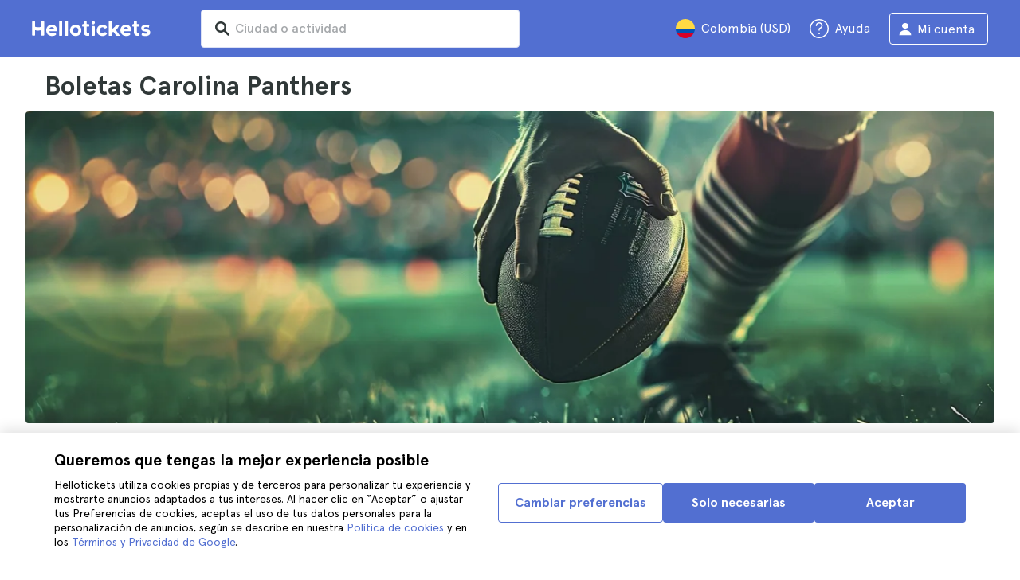

--- FILE ---
content_type: text/html; charset=utf-8
request_url: https://www.hellotickets.com.co/boletas-carolina-panthers/p-148
body_size: 117750
content:
<!doctype html>
<html data-n-head-ssr>
  <head >
    <meta data-n-head="ssr" charset="utf-8"><meta data-n-head="ssr" http-equiv="X-UA-Compatible" content="IE=edge"><meta data-n-head="ssr" http-equiv="Accept-CH" content="DPR"><meta data-n-head="ssr" name="google" content="notranslate"><meta data-n-head="ssr" name="viewport" content="width=device-width, initial-scale=1.0"><meta data-n-head="ssr" name="theme-color" content="#526fd1"><meta data-n-head="ssr" name="msapplication-TileColor" content="#FFFFFF"><meta data-n-head="ssr" name="msapplication-TileImage" content="https://static.hellotickets.com/helloticketswebconfig/favicons/favicon-ht-144.3550d9c53f6.png"><meta data-n-head="ssr" name="msapplication-config" content="https://static.hellotickets.com/helloticketswebconfig/favicons/browserconfig.8221dfb6a367.xml"><meta data-n-head="ssr" name="robots" content="max-image-preview:large"><meta data-n-head="ssr" data-hid="description" name="description" content="Comprar las mejores boletas para Carolina Panthers al mejor precio. ¡Consigue ahora tus boletas en Hellotickets!"><title>Boletas Carolina Panthers - Hellotickets</title><link data-n-head="ssr" rel="icon" href="https://static.hellotickets.com/favicon/favicon.ico"><link data-n-head="ssr" rel="icon" type="image/svg+xml" href="https://static.hellotickets.com/favicon/favicon.svg"><link data-n-head="ssr" rel="apple-touch-icon" type="image/png" href="https://static.hellotickets.com/favicon/favicon-180.png"><link data-n-head="ssr" rel="preload" href="https://js.stripe.com/v3/" as="script"><link data-n-head="ssr" rel="dns-prefetch" href="https://fonts.googleapis.com"><link data-n-head="ssr" rel="dns-prefetch" href="https://www.googletagmanager.com"><link data-n-head="ssr" rel="dns-prefetch" href="https://res.cloudinary.com"><link data-n-head="ssr" rel="dns-prefetch" href="https://mc.yandex.ru"><link data-n-head="ssr" rel="dns-prefetch" href="https://static.hellotickets.com"><link data-n-head="ssr" data-hid="alternate-es-AR" id="alternate-es-AR" rel="alternate" hreflang="es-AR" href="https://www.hellotickets.com.ar/entradas-carolina-panthers/p-148"><link data-n-head="ssr" data-hid="alternate-pt-BR" id="alternate-pt-BR" rel="alternate" hreflang="pt-BR" href="https://www.hellotickets.com.br/ingressos-carolina-panthers/p-148"><link data-n-head="ssr" data-hid="alternate-en-CA" id="alternate-en-CA" rel="alternate" hreflang="en-CA" href="https://www.hellotickets.ca/carolina-panthers-tickets/p-148"><link data-n-head="ssr" data-hid="alternate-es-CO" id="alternate-es-CO" rel="alternate" hreflang="es-CO" href="https://www.hellotickets.com.co/boletas-carolina-panthers/p-148"><link data-n-head="ssr" data-hid="alternate-da" id="alternate-da" rel="alternate" hreflang="da" href="https://www.hellotickets.dk/carolina-panthers-billetter/p-148"><link data-n-head="ssr" data-hid="alternate-de" id="alternate-de" rel="alternate" hreflang="de" href="https://www.hellotickets.de/carolina-panthers-tickets/p-148"><link data-n-head="ssr" data-hid="alternate-es" id="alternate-es" rel="alternate" hreflang="es" href="https://www.hellotickets.es/entradas-carolina-panthers/p-148"><link data-n-head="ssr" data-hid="alternate-fr" id="alternate-fr" rel="alternate" hreflang="fr" href="https://www.hellotickets.fr/billets-carolina-panthers/p-148"><link data-n-head="ssr" data-hid="alternate-en-IN" id="alternate-en-IN" rel="alternate" hreflang="en-IN" href="https://www.hellotickets.co.in/carolina-panthers-tickets/p-148"><link data-n-head="ssr" data-hid="alternate-en-IE" id="alternate-en-IE" rel="alternate" hreflang="en-IE" href="https://www.hellotickets.ie/carolina-panthers-tickets/p-148"><link data-n-head="ssr" data-hid="alternate-it" id="alternate-it" rel="alternate" hreflang="it" href="https://www.hellotickets.it/biglietti-carolina-panthers/p-148"><link data-n-head="ssr" data-hid="alternate-en-MY" id="alternate-en-MY" rel="alternate" hreflang="en-MY" href="https://www.hellotickets.com.my/carolina-panthers-tickets/p-148"><link data-n-head="ssr" data-hid="alternate-es-MX" id="alternate-es-MX" rel="alternate" hreflang="es-MX" href="https://www.hellotickets.com.mx/boletos-carolina-panthers/p-148"><link data-n-head="ssr" data-hid="alternate-nl" id="alternate-nl" rel="alternate" hreflang="nl" href="https://www.hellotickets.nl/carolina-panthers-tickets/p-148"><link data-n-head="ssr" data-hid="alternate-no" id="alternate-no" rel="alternate" hreflang="no" href="https://www.hellotickets.no/carolina-panthers-billetter/p-148"><link data-n-head="ssr" data-hid="alternate-de-AT" id="alternate-de-AT" rel="alternate" hreflang="de-AT" href="https://www.hellotickets.at/carolina-panthers-tickets/p-148"><link data-n-head="ssr" data-hid="alternate-pl" id="alternate-pl" rel="alternate" hreflang="pl" href="https://www.hellotickets.pl/carolina-panthers-bilety/p-148"><link data-n-head="ssr" data-hid="alternate-pt" id="alternate-pt" rel="alternate" hreflang="pt" href="https://www.hellotickets.pt/bilhetes-carolina-panthers/p-148"><link data-n-head="ssr" data-hid="alternate-de-CH" id="alternate-de-CH" rel="alternate" hreflang="de-CH" href="https://www.hellotickets.ch/carolina-panthers-tickets/p-148"><link data-n-head="ssr" data-hid="alternate-en-SG" id="alternate-en-SG" rel="alternate" hreflang="en-SG" href="https://www.hellotickets.com.sg/carolina-panthers-tickets/p-148"><link data-n-head="ssr" data-hid="alternate-fi" id="alternate-fi" rel="alternate" hreflang="fi" href="https://www.hellotickets.fi/carolina-panthers-liput/p-148"><link data-n-head="ssr" data-hid="alternate-sv" id="alternate-sv" rel="alternate" hreflang="sv" href="https://www.hellotickets.se/carolina-panthers-biljetter/p-148"><link data-n-head="ssr" data-hid="alternate-tr" id="alternate-tr" rel="alternate" hreflang="tr" href="https://www.hellotickets.com.tr/carolina-panthers-biletleri/p-148"><link data-n-head="ssr" data-hid="alternate-en-AE" id="alternate-en-AE" rel="alternate" hreflang="en-AE" href="https://www.hellotickets.ae/carolina-panthers-tickets/p-148"><link data-n-head="ssr" data-hid="alternate-en-GB" id="alternate-en-GB" rel="alternate" hreflang="en-GB" href="https://www.hellotickets.com/en-en/carolina-panthers-tickets/p-148"><link data-n-head="ssr" data-hid="alternate-en" id="alternate-en" rel="alternate" hreflang="en" href="https://www.hellotickets.com/carolina-panthers-tickets/p-148"><link data-n-head="ssr" data-hid="alternate-ko" id="alternate-ko" rel="alternate" hreflang="ko" href="https://www.hellotickets.co.kr/carolina-panthers-tickets/p-148"><link data-n-head="ssr" data-hid="alternate-ja" id="alternate-ja" rel="alternate" hreflang="ja" href="https://www.hellotickets.jp/carolina-panthers-tickets/p-148"><link data-n-head="ssr" data-hid="canonical" rel="canonical" href="https://www.hellotickets.com.co/boletas-carolina-panthers/p-148"><script data-n-head="ssr" vmid="ldjson-schema" type="application/ld+json">{"@context":"https://schema.org","@type":"ItemList","itemListElement":[{"@type":"ListItem","position":1,"item":{"@type":"Event","eventStatus":"https://schema.org/EventScheduled","eventAttendanceMode":"https://schema.org/OfflineEventAttendanceMode","location":{"@type":"Place","name":"Bank Of America Stadium","address":{"@type":"PostalAddress","addressLocality":"Charlotte","addressRegion":"NC","streetAddress":"800 South Mint St","addressCountry":"USA"}},"name":"Carolina PanthersNFC Championship -","image":"https://res.cloudinary.com/hello-tickets/image/upload/c_limit,f_auto,q_auto,w_1300/v1754910667/uopkybdmh9zjl1kuj6bm.jpg","startDate":"2026-01-25T18:30:00Z","endDate":"2026-01-25T21:30:00Z","url":"https://www.hellotickets.com.co/boletas-carolina-panthers/p-148#2398816","description":"Carolina Panthers","offers":{"@type":"Offer","availability":"https://schema.org/InStock","price":"559","priceCurrency":"","url":"https://www.hellotickets.com.co/boletas-carolina-panthers/p-148#2398816","validFrom":"2026-01-20T17:48:28.800Z"},"performer":{"@type":"PerformingGroup","name":"Carolina Panthers","image":"https://res.cloudinary.com/hello-tickets/image/upload/c_limit,f_auto,q_auto,w_1300/v1754910667/uopkybdmh9zjl1kuj6bm.jpg"}}},{"@type":"ListItem","position":2,"item":{"@type":"Event","eventStatus":"https://schema.org/EventScheduled","eventAttendanceMode":"https://schema.org/OfflineEventAttendanceMode","location":{"@type":"Place","name":"Bank Of America Stadium","address":{"@type":"PostalAddress","addressLocality":"Charlotte","addressRegion":"NC","streetAddress":"800 South Mint St","addressCountry":"USA"}},"name":"Carolina Panthers Season Tickets (Includes Tickets To All Regular Season Home Games)","image":"https://res.cloudinary.com/hello-tickets/image/upload/c_limit,f_auto,q_auto,w_1300/v1754910667/uopkybdmh9zjl1kuj6bm.jpg","startDate":"2026-09-12T03:30:00Z","endDate":"2026-09-12T06:30:00Z","url":"https://www.hellotickets.com.co/boletas-carolina-panthers/p-148#2424783","description":"Carolina Panthers","offers":{"@type":"Offer","availability":"https://schema.org/InStock","price":"1617","priceCurrency":"","url":"https://www.hellotickets.com.co/boletas-carolina-panthers/p-148#2424783","validFrom":"2026-01-20T17:48:28.800Z"},"performer":{"@type":"PerformingGroup","name":"Carolina Panthers","image":"https://res.cloudinary.com/hello-tickets/image/upload/c_limit,f_auto,q_auto,w_1300/v1754910667/uopkybdmh9zjl1kuj6bm.jpg"}}}]}</script><script data-n-head="ssr" data-hid="dataLayer-performerInfo" type="text/javascript">window.dataLayer = window.dataLayer || []; 
window.dataLayer.push({"performerId":148,"performerName":"Carolina Panthers","systemGroups":["NFL"]});</script><script data-n-head="ssr" data-hid="BCSnippet" type="application/ld+json" charset="utf-8"></script><script data-n-head="ssr" data-hid="userEmail" type="text/javascript">
      function validateEmail(email) {
        const input = document.createElement('input');
        input.type = 'email';
        input.value = email;
        return input.checkValidity();
      }
      
      try {
        var user_email = localStorage.getItem('es_CO_user_email') || '';
        user_email = validateEmail(user_email) ? user_email : '';
      } catch (e) {
        user_email = '';
      }

          window.dataLayer = window.dataLayer || [];
          window.dataLayer.push({ userEmail: user_email });
        </script><script data-n-head="ssr" data-hid="googleTagManager" type="text/javascript">(function(w,d,s,l,i){w[l]=w[l]||[];w[l].push({'gtm.start':
        new Date().getTime(),event:'gtm.js'});var f=d.getElementsByTagName(s)[0],
        j=d.createElement(s),dl=l!='dataLayer'?'&l='+l:'';j.async=true;j.src=
        'https://www.googletagmanager.com/gtm.js?id='+i+dl;f.parentNode.insertBefore(j,f);
        })(window,document,'script','dataLayer','GTM-TGC92D9');</script><link rel="preload" href="https://static.hellotickets.com/nuxt/client/js/a/522cc094b74ffad9d414.js" as="script"><link rel="preload" href="https://static.hellotickets.com/nuxt/client/js/c/783f5f6075dc06f96b60.js" as="script"><link rel="preload" href="https://static.hellotickets.com/nuxt/client/js/c/8cfa0da14d78676a5050.js" as="script"><link rel="preload" href="https://static.hellotickets.com/nuxt/client/js/c/13a16d57809a5c16d082.js" as="script"><link rel="preload" href="https://static.hellotickets.com/nuxt/client/js/c/4531ca3a9831e792aab6.js" as="script"><link rel="preload" href="https://static.hellotickets.com/nuxt/client/js/c/da219f1d43b7469e9f5d.js" as="script"><link rel="preload" href="https://static.hellotickets.com/nuxt/client/js/c/a06a79452e7317964bca.js" as="script"><link rel="preload" href="https://static.hellotickets.com/nuxt/client/js/c/f389d8c46d6e5b42502e.js" as="script"><link rel="preload" href="https://static.hellotickets.com/nuxt/client/js/c/15b335e2b1a081d5b46f.js" as="script"><style data-vue-ssr-id="95df74ca:0 4b0b58be:0 6a8a0ec0:0 f843927c:0 5046d12a:0 76e475cc:0 2e496f5e:0 73d747e6:0 7e208aa2:0 7a7f2382:0 60750cff:0 d125759e:0 72a1c822:0 2bfabf3e:0 771728e9:0 6a6b9bb1:0 5d4e978c:0 74723bd1:0 5eaa5931:0 544df9dc:0 d8f510fe:0 35925aa4:0 dc8da9f0:0 c0274d8e:0 37761b4a:0 1d0047c1:0 4546627c:0 7dd5591d:0 4b19a3c9:0 6c61a928:0">body,html{font-family:"Apercu Pro",BlinkMacSystemFont,-apple-system,"Segoe UI","Roboto","Helvetica","Arial",sans-serif;height:100%;margin:0;min-height:100%}*,:after,:before{box-sizing:border-box}*{border:0;margin:0;outline:none;padding:0;-webkit-font-smoothing:antialiased;-moz-osx-font-smoothing:grayscale}button,input,select,textarea{font-family:"Apercu Pro",BlinkMacSystemFont,-apple-system,"Segoe UI","Roboto","Helvetica","Arial",sans-serif}button{cursor:pointer}p{margin:0 0 10px}a{-webkit-text-decoration:none;text-decoration:none;transition:.5s}.user-form a,a:hover{-webkit-text-decoration:underline;text-decoration:underline}.user-form a{color:#2f4366}.highlight-link{cursor:pointer;transition:.5s}.highlight-link:hover{box-shadow:inset 0 0 100px 100px hsla(0,0%,100%,.15);-webkit-text-decoration:underline;text-decoration:underline}input[type=search]{-webkit-appearance:none;-moz-appearance:none;appearance:none}.container{box-sizing:border-box;margin:0;padding:0 16px;position:relative;width:100%}.container--header{padding:0}@media only screen and (min-device-width:600px),only screen and (min-device-width:801px){.container{margin:0;padding:0 40px}.container--header{padding:0 24px}}@media (min-width:1024px){.container{margin:auto;max-width:1368px;padding:0 84px}.container--header{padding:0 24px}}.container-product{box-sizing:border-box;padding-left:16px;padding-right:16px;position:relative;width:100%}@media (min-width:768px){.container-product{margin-left:auto;margin-right:auto;max-width:768px;padding-left:32px;padding-right:32px}}@media (min-width:1280px){.container-product{max-width:1168px;padding-left:0;padding-right:0}}.visually-hidden{border:0;clip-path:inset(100%);height:1px;margin:-1px;padding:0;position:absolute;white-space:nowrap;width:1px;clip:rect(0 0 0 0);overflow:hidden}.overflow-hidden{overflow:hidden}
@keyframes spinner{to{transform:rotate(1turn)}}.page-spinner{color:transparent!important;min-height:30px;min-width:30px;position:relative}.page-spinner:before{content:"Loading…";height:24px;left:50%;margin-left:-13px;margin-top:-13px;position:absolute;top:50%;width:24px;z-index:99}.page-spinner:not(:required):before{animation:spinner .6s linear infinite;-webkit-animation:spinner .6s linear infinite;border:2px solid #ccc;border-radius:50%;border-top-color:#4a90e2;content:""}
@font-face{font-display:swap;font-family:"Apercu Pro";font-style:normal;font-weight:400;src:url(https://static.hellotickets.com/nuxt/client/fonts/755c6c7.woff2) format("woff2"),url(https://static.hellotickets.com/nuxt/client/fonts/5e040bd.woff) format("woff"),url(https://static.hellotickets.com/nuxt/client/fonts/c4eb433.otf) format("opentype")}@font-face{font-display:swap;font-family:"Apercu Pro";font-style:italic;font-weight:400;src:url(https://static.hellotickets.com/nuxt/client/fonts/0651fac.woff2) format("woff2"),url(https://static.hellotickets.com/nuxt/client/fonts/c0886b0.woff) format("woff"),url(https://static.hellotickets.com/nuxt/client/fonts/c322b13.otf) format("opentype")}@font-face{font-display:swap;font-family:"Apercu Pro";font-style:normal;font-weight:500;src:url(https://static.hellotickets.com/nuxt/client/fonts/e00cdf5.woff2) format("woff2"),url(https://static.hellotickets.com/nuxt/client/fonts/340d913.woff) format("woff"),url(https://static.hellotickets.com/nuxt/client/fonts/fe2cfa1.otf) format("opentype")}@font-face{font-display:swap;font-family:"Apercu Pro";font-style:normal;font-weight:700;src:url(https://static.hellotickets.com/nuxt/client/fonts/ab52662.woff2) format("woff2"),url(https://static.hellotickets.com/nuxt/client/fonts/768c85a.woff) format("woff"),url(https://static.hellotickets.com/nuxt/client/fonts/f02e300.otf) format("opentype")}@font-face{font-display:swap;font-family:"Apercu Pro";font-style:italic;font-weight:700;src:url(https://static.hellotickets.com/nuxt/client/fonts/a5d1c15.woff2) format("woff2"),url(https://static.hellotickets.com/nuxt/client/fonts/9c6a24e.woff) format("woff"),url(https://static.hellotickets.com/nuxt/client/fonts/8d6e0db.otf) format("opentype")}@font-face{font-display:swap;font-family:"Apercu Pro";font-style:normal;font-weight:800;src:url(https://static.hellotickets.com/nuxt/client/fonts/189844d.woff2) format("woff2"),url(https://static.hellotickets.com/nuxt/client/fonts/54209fd.woff) format("woff"),url(https://static.hellotickets.com/nuxt/client/fonts/746795d.otf) format("opentype")}
@font-face{font-display:block;font-family:"ht-icons";font-style:normal;font-weight:400;src:url(https://static.hellotickets.com/nuxt/client/fonts/b62c6a0.eot);src:url(https://static.hellotickets.com/nuxt/client/fonts/b62c6a0.eot#iefix) format("embedded-opentype"),url(https://static.hellotickets.com/nuxt/client/fonts/db78b55.woff2) format("woff2"),url(https://static.hellotickets.com/nuxt/client/fonts/cbc042d.ttf) format("truetype"),url(https://static.hellotickets.com/nuxt/client/fonts/6cf67c6.woff) format("woff"),url(https://static.hellotickets.com/nuxt/client/img/ht_icons.2ae682b.svg#ht-icons) format("svg")}[class*=" icon-"],[class^=icon-]{font-family:"ht-icons"!important;speak:none;font-feature-settings:normal;font-style:normal;font-variant:normal;font-weight:400;line-height:1;text-transform:none;-webkit-font-smoothing:antialiased;-moz-osx-font-smoothing:grayscale}.icon-point-mark:before{content:"\e92b"}.icon-traveller:before{content:"\e94f"}.icon-tip:before{content:"\e950"}.icon-phone:before{content:"\e951"}.icon-car:before{content:"\e952"}.icon-chair:before{content:"\e953"}.icon-helicopter:before{content:"\e955"}.icon-camera:before{content:"\e956"}.icon-ticket:before{content:"\e957"}.icon-meals:before{content:"\e94c"}.icon-accommodation:before{content:"\e94d"}.icon-credit-card:before{content:"\e94b"}.icon-plane:before{content:"\e94a"}.icon-question-mark:before{content:"\e949"}.icon-chat:before{content:"\e946"}.icon-circle-tick:before{content:"\e948"}.icon-info:before{content:"\e944"}.icon-trash:before{content:"\e945"}.icon-duck:before{content:"\e915"}.icon-top:before{content:"\e914"}.icon-user-box:before{content:"\e947"}.icon-arrow:before{content:"\e900"}.icon-bag:before{content:"\e901"}.icon-bridge:before{content:"\e902"}.icon-buildings:before{content:"\e903"}.icon-bus:before{content:"\e904"}.icon-cactus:before{content:"\e905"}.icon-calendar:before{content:"\e906"}.icon-circle-arrow:before{content:"\e907"}.icon-city:before{content:"\e908"}.icon-clock:before{content:"\e909"}.icon-close:before{content:"\e90a"}.icon-cocktail:before{content:"\e90b"}.icon-coliseum:before{content:"\e90c"}.icon-conversation:before{content:"\e90d"}.icon-creditcard:before{content:"\e90e"}.icon-cruissers:before{content:"\e90f"}.icon-cutlery:before{content:"\e910"}.icon-disneyland:before{content:"\e911"}.icon-drop-down-of:before{content:"\e912"}.icon-drop-down-on:before{content:"\e913"}.icon-fb:before{content:"\e916"}.icon-flag:before{content:"\e917"}.icon-font:before{content:"\e918"}.icon-gaudi:before{content:"\e919"}.icon-gondola:before{content:"\e91a"}.icon-google:before{content:"\e91b"}.icon-grand-canyon:before{content:"\e91c"}.icon-hat:before{content:"\e91d"}.icon-home:before{content:"\e91e"}.icon-instagram:before{content:"\e91f"}.icon-jail:before{content:"\e920"}.icon-less:before{content:"\e921"}.icon-light:before{content:"\e922"}.icon-lighter:before{content:"\e923"}.icon-list:before{content:"\e924"}.icon-locker:before{content:"\e925"}.icon-logo:before{content:"\e926"}.icon-fair-ferris-wheel:before{content:"\e927"}.icon-palm-tree:before{content:"\e928"}.icon-picture:before{content:"\e929"}.icon-plus:before{content:"\e92a"}.icon-point:before{content:"\e92c"}.icon-river-boat:before{content:"\e92d"}.icon-route:before{content:"\e92e"}.icon-sagrada-familia:before{content:"\e92f"}.icon-sailboat:before{content:"\e930"}.icon-searcher:before{content:"\e931"}.icon-slider-left:before{content:"\e932"}.icon-slider-right:before{content:"\e933"}.icon-speaker:before{content:"\e934"}.icon-speedboat:before{content:"\e935"}.icon-sport:before{content:"\e936"}.icon-star:before{content:"\e937"}.icon-tag:before{content:"\e938"}.icon-theatre:before{content:"\e939"}.icon-tick:before{content:"\e93a"}.icon-tickets:before{content:"\e93b"}.icon-tours:before{content:"\e93c"}.icon-transfer:before{content:"\e93d"}.icon-twitter:before{content:"\e93e"}.icon-user:before{content:"\e93f"}.icon-users:before{content:"\e940"}.icon-vatican:before{content:"\e941"}.icon-warning:before{content:"\e942"}.icon-wine:before{content:"\e943"}.icon-red-cancel:before{color:#e67c7c;content:"\e94e"}.icon-yellow-star:before{color:#ddd43a;content:"\e954"}
*,:after,:before{--tw-border-spacing-x:0;--tw-border-spacing-y:0;--tw-translate-x:0;--tw-translate-y:0;--tw-rotate:0;--tw-skew-x:0;--tw-skew-y:0;--tw-scale-x:1;--tw-scale-y:1;--tw-pan-x: ;--tw-pan-y: ;--tw-pinch-zoom: ;--tw-scroll-snap-strictness:proximity;--tw-gradient-from-position: ;--tw-gradient-via-position: ;--tw-gradient-to-position: ;--tw-ordinal: ;--tw-slashed-zero: ;--tw-numeric-figure: ;--tw-numeric-spacing: ;--tw-numeric-fraction: ;--tw-ring-inset: ;--tw-ring-offset-width:0px;--tw-ring-offset-color:#fff;--tw-ring-color:rgba(59,130,246,.5);--tw-ring-offset-shadow:0 0 transparent;--tw-ring-shadow:0 0 transparent;--tw-shadow:0 0 transparent;--tw-shadow-colored:0 0 transparent;--tw-blur: ;--tw-brightness: ;--tw-contrast: ;--tw-grayscale: ;--tw-hue-rotate: ;--tw-invert: ;--tw-saturate: ;--tw-sepia: ;--tw-drop-shadow: ;--tw-backdrop-blur: ;--tw-backdrop-brightness: ;--tw-backdrop-contrast: ;--tw-backdrop-grayscale: ;--tw-backdrop-hue-rotate: ;--tw-backdrop-invert: ;--tw-backdrop-opacity: ;--tw-backdrop-saturate: ;--tw-backdrop-sepia: ;--tw-contain-size: ;--tw-contain-layout: ;--tw-contain-paint: ;--tw-contain-style: }::backdrop{--tw-border-spacing-x:0;--tw-border-spacing-y:0;--tw-translate-x:0;--tw-translate-y:0;--tw-rotate:0;--tw-skew-x:0;--tw-skew-y:0;--tw-scale-x:1;--tw-scale-y:1;--tw-pan-x: ;--tw-pan-y: ;--tw-pinch-zoom: ;--tw-scroll-snap-strictness:proximity;--tw-gradient-from-position: ;--tw-gradient-via-position: ;--tw-gradient-to-position: ;--tw-ordinal: ;--tw-slashed-zero: ;--tw-numeric-figure: ;--tw-numeric-spacing: ;--tw-numeric-fraction: ;--tw-ring-inset: ;--tw-ring-offset-width:0px;--tw-ring-offset-color:#fff;--tw-ring-color:rgba(59,130,246,.5);--tw-ring-offset-shadow:0 0 transparent;--tw-ring-shadow:0 0 transparent;--tw-shadow:0 0 transparent;--tw-shadow-colored:0 0 transparent;--tw-blur: ;--tw-brightness: ;--tw-contrast: ;--tw-grayscale: ;--tw-hue-rotate: ;--tw-invert: ;--tw-saturate: ;--tw-sepia: ;--tw-drop-shadow: ;--tw-backdrop-blur: ;--tw-backdrop-brightness: ;--tw-backdrop-contrast: ;--tw-backdrop-grayscale: ;--tw-backdrop-hue-rotate: ;--tw-backdrop-invert: ;--tw-backdrop-opacity: ;--tw-backdrop-saturate: ;--tw-backdrop-sepia: ;--tw-contain-size: ;--tw-contain-layout: ;--tw-contain-paint: ;--tw-contain-style: }.ht-pointer-events-auto{pointer-events:auto}.ht-fixed{position:fixed}.ht-relative{position:relative}.ht-left-0{left:0}.ht-left-1\/2{left:50%}.ht-top-0{top:0}.ht-z-\[100\]{z-index:100}.ht-z-\[9999\]{z-index:9999}.ht-mt-1{margin-top:.25rem}.ht-mt-3{margin-top:.75rem}.ht-mt-4{margin-top:1rem}.ht-mt-6{margin-top:1.5rem}.ht-mt-\[2px\]{margin-top:2px}.ht-mt-auto{margin-top:auto}.ht-line-clamp-1{-webkit-line-clamp:1}.ht-line-clamp-1,.ht-line-clamp-2{display:-webkit-box;overflow:hidden;-webkit-box-orient:vertical}.ht-line-clamp-2{-webkit-line-clamp:2}.ht-flex{display:flex}.ht-grid{display:grid}.ht-h-\[80px\]{height:80px}.ht-h-\[88px\]{height:88px}.ht-h-full{height:100%}.ht-w-\[104px\]{width:104px}.ht-w-\[140px\]{width:140px}.ht-w-\[40px\]{width:40px}.ht-w-full{width:100%}.ht-flex-1{flex:1 1 0%}.ht-flex-shrink-0{flex-shrink:0}.-ht-translate-x-1\/2{--tw-translate-x:-50%;transform:translate(-50%,var(--tw-translate-y)) rotate(var(--tw-rotate)) skewX(var(--tw-skew-x)) skewY(var(--tw-skew-y)) scaleX(var(--tw-scale-x)) scaleY(var(--tw-scale-y));transform:translate(var(--tw-translate-x),var(--tw-translate-y)) rotate(var(--tw-rotate)) skewX(var(--tw-skew-x)) skewY(var(--tw-skew-y)) scaleX(var(--tw-scale-x)) scaleY(var(--tw-scale-y))}@keyframes ht-spin{to{transform:rotate(1turn)}}.ht-animate-spin{animation:ht-spin 1s linear infinite}.ht-cursor-pointer{cursor:pointer}.ht-select-none{-webkit-user-select:none;-moz-user-select:none;user-select:none}.ht-list-none{list-style-type:none}.ht-grid-cols-\[repeat\(auto-fit\,minmax\(94px\,1fr\)\)\]{grid-template-columns:repeat(auto-fit,minmax(94px,1fr))}.ht-flex-row{flex-direction:row}.ht-flex-row-reverse{flex-direction:row-reverse}.ht-flex-col{flex-direction:column}.ht-flex-col-reverse{flex-direction:column-reverse}.ht-flex-wrap{flex-wrap:wrap}.ht-items-start{align-items:flex-start}.ht-items-center{align-items:center}.ht-justify-center{justify-content:center}.ht-justify-between{justify-content:space-between}.ht-gap-0\.5{gap:.125rem}.ht-gap-1{gap:.25rem}.ht-gap-2{gap:.5rem}.ht-gap-4{gap:1rem}.ht-overflow-hidden{overflow:hidden}.ht-whitespace-nowrap{white-space:nowrap}.ht-rounded{border-radius:.25rem}.ht-rounded-lg{border-radius:.5rem}.ht-rounded-md{border-radius:.375rem}.ht-border{border-width:1px}.ht-border-b{border-bottom-width:1px}.ht-border-t{border-top-width:1px}.ht-border-solid{border-style:solid}.ht-border-primary{--tw-border-opacity:1;border-color:#d4deed;border-color:rgba(212,222,237,var(--tw-border-opacity,1))}.ht-border-system-blue{--tw-border-opacity:1;border-color:#526fd1;border-color:rgba(82,111,209,var(--tw-border-opacity,1))}.ht-bg-black\/50{background-color:rgba(0,0,0,.5)}.ht-bg-gray-100{--tw-bg-opacity:1;background-color:#edf2fa;background-color:rgba(237,242,250,var(--tw-bg-opacity,1))}.ht-bg-primary{--tw-bg-opacity:1;background-color:#f7f9fd;background-color:rgba(247,249,253,var(--tw-bg-opacity,1))}.ht-bg-white{--tw-bg-opacity:1;background-color:#fff;background-color:rgba(255,255,255,var(--tw-bg-opacity,1))}.ht-bg-yellow-300{--tw-bg-opacity:1;background-color:#f7dca2;background-color:rgba(247,220,162,var(--tw-bg-opacity,1))}.ht-object-contain{-o-object-fit:contain;object-fit:contain}.ht-object-cover{-o-object-fit:cover;object-fit:cover}.ht-p-4{padding:1rem}.ht-px-2{padding-left:.5rem;padding-right:.5rem}.ht-px-3{padding-left:.75rem;padding-right:.75rem}.ht-px-4{padding-left:1rem;padding-right:1rem}.ht-px-5{padding-left:1.25rem;padding-right:1.25rem}.ht-py-0\.5{padding-bottom:.125rem;padding-top:.125rem}.ht-py-2{padding-bottom:.5rem;padding-top:.5rem}.ht-py-4{padding-bottom:1rem;padding-top:1rem}.ht-py-6{padding-bottom:1.5rem;padding-top:1.5rem}.ht-pb-2{padding-bottom:.5rem}.ht-pb-\[3px\]{padding-bottom:3px}.ht-pl-\[1px\]{padding-left:1px}.ht-pr-0\.5{padding-right:.125rem}.ht-pt-1{padding-top:.25rem}.ht-pt-2{padding-top:.5rem}.ht-pt-4{padding-top:1rem}.ht-text-center{text-align:center}.ht-text-right{text-align:right}.ht-text-base{font-size:16px;line-height:22px}.ht-text-sm{font-size:.875rem;line-height:1.25rem}.ht-text-xs{font-size:.75rem;line-height:1rem}.ht-text-xxs{font-size:10px;line-height:12px}.ht-font-bold{font-weight:700}.ht-font-extrabold{font-weight:800}.ht-font-medium{font-weight:500}.ht-font-normal{font-weight:400}.ht-leading-6{line-height:1.5rem}.ht-text-black{--tw-text-opacity:1;color:#000;color:rgba(0,0,0,var(--tw-text-opacity,1))}.ht-text-green-600{--tw-text-opacity:1;color:#25812c;color:rgba(37,129,44,var(--tw-text-opacity,1))}.ht-text-primary{--tw-text-opacity:1;color:#1d2939;color:rgba(29,41,57,var(--tw-text-opacity,1))}.ht-text-secondary{--tw-text-opacity:1;color:#41526b;color:rgba(65,82,107,var(--tw-text-opacity,1))}.ht-text-system-blue{--tw-text-opacity:1;color:#526fd1;color:rgba(82,111,209,var(--tw-text-opacity,1))}.ht-transition-colors{transition-duration:.15s;transition-property:color,background-color,border-color,text-decoration-color,fill,stroke;transition-timing-function:cubic-bezier(.4,0,.2,1)}.ht-duration-200{transition-duration:.2s}.hover\:ht-border-system-blue:hover{--tw-border-opacity:1;border-color:#526fd1;border-color:rgba(82,111,209,var(--tw-border-opacity,1))}.hover\:ht-bg-gray-100:hover{--tw-bg-opacity:1;background-color:#edf2fa;background-color:rgba(237,242,250,var(--tw-bg-opacity,1))}.hover\:ht-bg-primary:hover{--tw-bg-opacity:1;background-color:#f7f9fd;background-color:rgba(247,249,253,var(--tw-bg-opacity,1))}.hover\:ht-text-system-blue:hover{--tw-text-opacity:1;color:#526fd1;color:rgba(82,111,209,var(--tw-text-opacity,1))}@media (min-width:768px){.md\:ht-mt-0{margin-top:0}.md\:ht-h-\[100px\]{height:100px}.md\:ht-w-\[140px\]{width:140px}.md\:ht-w-full{width:100%}.md\:ht-max-w-5{max-width:1.25rem}.md\:ht-max-w-56{max-width:14rem}.md\:ht-grid-cols-\[repeat\(auto-fit\2c minmax\(94px\2c 94px\)\)\]{grid-template-columns:repeat(auto-fit,minmax(94px,94px))}.md\:ht-flex-col{flex-direction:column}.md\:ht-flex-col-reverse{flex-direction:column-reverse}.md\:ht-items-end{align-items:flex-end}.md\:ht-justify-between{justify-content:space-between}.md\:ht-gap-4{gap:1rem}.md\:ht-border-t-0{border-top-width:0}.md\:ht-px-6{padding-left:1.5rem;padding-right:1.5rem}.md\:ht-pb-4{padding-bottom:1rem}.md\:ht-pl-6{padding-left:1.5rem}.md\:ht-pr-6{padding-right:1.5rem}.md\:ht-pt-4{padding-top:1rem}.md\:ht-pt-\[3px\]{padding-top:3px}.md\:ht-text-right{text-align:right}.md\:ht-text-base{font-size:16px;line-height:22px}.md\:ht-text-lg{font-size:1.125rem;line-height:1.75rem}.md\:ht-text-sm{font-size:.875rem;line-height:1.25rem}.md\:ht-font-bold{font-weight:700}.md\:ht-leading-6{line-height:1.5rem}.md\:ht-leading-\[24px\]{line-height:24px}.md\:ht-leading-\[26px\]{line-height:26px}.md\:ht-leading-\[28px\]{line-height:28px}}
.nuxt-progress{background-color:#4a90e2;height:2px;left:0;opacity:1;position:fixed;right:0;top:0;transition:width .1s,opacity .4s;width:0;z-index:999999}.nuxt-progress.nuxt-progress-notransition{transition:none}.nuxt-progress-failed{background-color:red}
.page-performer[data-v-36e81671]{color:#303838;font-size:16px;min-height:calc(100vh - 64px);padding:16px 0 72px}.page-performer_content-section[data-v-36e81671]{padding-left:16px;padding-right:16px}@media (min-width:1024px){.page-performer_content-section[data-v-36e81671]{padding-left:0;padding-right:0}}.page-performer__bottom-section[data-v-36e81671]{padding-left:16px;padding-right:16px}@media (min-width:1024px){.page-performer__bottom-section[data-v-36e81671]{padding-left:0;padding-right:0}.page-performer[data-v-36e81671]{display:flex;flex-direction:column;margin:0 auto;max-width:1216px;padding:16px 24px 72px;width:100%}}
.page-layout[data-v-35aa3c72]{display:flex;flex-direction:column;min-height:100vh}
.header[data-v-2266966c]{background-color:#526fd1;transition:background-color .3s ease;z-index:11}.header--sticky[data-v-2266966c]{position:sticky;top:-100px;transition:top .5s;z-index:2003}.header--sticky-active[data-v-2266966c]{top:0}.header__nav[data-v-2266966c]{align-items:center;display:flex}.header__banner-agreement[data-v-2266966c]{padding:8px 16px 0}.header__logo[data-v-2266966c]{display:block;padding:23px 16px}.header__logo-img[data-v-2266966c]{display:block;height:18px;width:140px}.header__input-search[data-v-2266966c]{display:none}.header__input-search.input-search--opened[data-v-2266966c]{display:block}.header__user-nav[data-v-2266966c]{display:flex;list-style:none;margin:0 8px 0 auto;padding:0}.header__user-nav-item[data-v-2266966c]{align-items:center;display:flex;justify-content:center}.header__user-nav-item--help[data-v-2266966c]{display:none}.header__button[data-v-2266966c]{background-color:transparent;border:none;border-radius:0;display:flex;margin:0;padding:10px}.header__button[data-v-2266966c] .flag-with-name__img,.header__button[data-v-2266966c] .flag-with-name__img svg{height:16px;width:16px}.header__button[data-v-2266966c] .flag-with-name__name{color:#fff;display:block}.header__search-icon[data-v-2266966c]{height:16px;width:16px}.header__sign-in-button[data-v-2266966c]{color:#303838;display:flex;padding:10px;white-space:nowrap}.header__header__sign-in-img[data-v-2266966c]{height:16px;width:16px}.header--page-search .header__user-nav-item--search[data-v-2266966c],.header__sign-in-text[data-v-2266966c]{display:none}@media (min-width:768px){.header[data-v-2266966c]{padding:3px 16px}.header:not(.header--performance) .header__nav[data-v-2266966c]{margin:0 auto;max-width:1040px}.header__logo-img[data-v-2266966c]{height:20px;width:156px}.header__input-search[data-v-2266966c]{display:block;margin-right:16px;max-width:400px}.header__user-nav[data-v-2266966c]{margin-right:16px}.header__button[data-v-2266966c] .flag-with-name__img,.header__button[data-v-2266966c] .flag-with-name__img svg{height:24px;width:24px}.header__user-nav-item--search[data-v-2266966c]{display:none}.header__user-nav-item--help[data-v-2266966c]{display:flex}.header__help-button[data-v-2266966c]{align-items:center;display:flex;margin-right:12px;padding:12px}.header__help-text[data-v-2266966c]{display:none}.header__sign-in-button[data-v-2266966c]{align-items:center;border:1px solid #fff;border-radius:4px;color:#fff;display:flex;padding:10px 16px 8px 11px}.header__header__sign-in-img[data-v-2266966c]{margin-right:7px}.header__sign-in-text[data-v-2266966c]{display:block}.header--bq .header__nav[data-v-2266966c]{max-width:704px}.header--page-search[data-v-2266966c]{padding:3px 0}.header--page-search .header__input-search[data-v-2266966c]{display:none}}@media (min-width:1024px){.header[data-v-2266966c]{padding:3px 8px}.header:not(.header--performance) .header__nav[data-v-2266966c]{max-width:1232px}.header__button[data-v-2266966c]{padding:12px}.header__button[data-v-2266966c] .flag-with-name,.header__help-button[data-v-2266966c]{display:grid;grid-column-gap:8px;-moz-column-gap:8px;column-gap:8px}.header__help-button[data-v-2266966c]{grid-template-columns:24px 1fr}.header__help-button[data-v-2266966c],.header__help-button[data-v-2266966c]:active,.header__help-button[data-v-2266966c]:hover,.header__help-button[data-v-2266966c]:link,.header__help-button[data-v-2266966c]:visited,.header__sign-in-button[data-v-2266966c]:active,.header__sign-in-button[data-v-2266966c]:hover,.header__sign-in-button[data-v-2266966c]:link,.header__sign-in-button[data-v-2266966c]:visited{color:#fff;-webkit-text-decoration:none;text-decoration:none}.header__help-text[data-v-2266966c]{display:block}.header__input-search[data-v-2266966c]{display:block;margin-right:16px;max-width:400px}.header__input-search--ab-test[data-v-2266966c]{margin-right:50px}.header--page-search .header__logo[data-v-2266966c]{margin-right:8px}.header--page-search .header__input-search[data-v-2266966c]{display:block}.header--home .header__nav[data-v-2266966c]{max-width:1168px}.header--event .header__nav[data-v-2266966c]{max-width:1248px}.header--bq[data-v-2266966c],.header--product[data-v-2266966c]{padding:3px 16px}.header--bq .header__nav[data-v-2266966c],.header--product .header__nav[data-v-2266966c]{max-width:1200px}.header--city[data-v-2266966c],.header--page-search[data-v-2266966c]{padding:3px 16px}.header--city .header__nav[data-v-2266966c],.header--page-search .header__nav[data-v-2266966c]{max-width:1352px}.header--category[data-v-2266966c],.header--page-search[data-v-2266966c],.header--subcategory[data-v-2266966c]{padding:3px 8px}.header--category .header__nav[data-v-2266966c],.header--page-search .header__nav[data-v-2266966c],.header--subcategory .header__nav[data-v-2266966c]{max-width:1352px}}@media (min-width:1280px){.header__logo[data-v-2266966c]{margin-right:40px}.header__logo--ab-test[data-v-2266966c]{margin-right:30px}}@media (min-width:1425px){.header--page-search .header__logo[data-v-2266966c]{margin-right:40px}.header--event .header__nav[data-v-2266966c],.header--home .header__nav[data-v-2266966c]{max-width:1200px}}.header--color-transparent[data-v-2266966c]{background-color:transparent}.header--color-white[data-v-2266966c]{background-color:#fff;border-bottom:1px solid #d4deed}@media (min-width:768px){.header--color-white .header__sign-in-button[data-v-2266966c]{border:1px solid #41526b}}.header--color-white .header__banner-agreement[data-v-2266966c],.header--color-white .header__help-button[data-v-2266966c],.header--color-white .header__sign-in-button[data-v-2266966c],.header--color-white[data-v-2266966c] .flag-with-name__name{color:#41526b}@media (min-width:768px){.header--color-white[data-v-2266966c] .header__input-search .input-search__input{border:1px solid #dee2f7}}.header--color-white[data-v-2266966c] .header__header__help-img path,.header--color-white[data-v-2266966c] .header__header__sign-in-img path,.header--color-white[data-v-2266966c] .header__search-icon path{fill:#41526b}.header--color-white[data-v-2266966c] .header__logo-img path{fill:#526fd1}.header.header--lineup[data-v-2266966c]{padding:3px 0}.header.header--lineup .header__nav[data-v-2266966c]{max-width:1440px;padding:0 16px}@media (min-width:768px),only screen and (min-device-width:600px),only screen and (min-device-width:801px){.header.header--lineup .header__nav[data-v-2266966c]{padding:0 40px}}@media (min-width:1024px){.header.header--lineup .header__nav[data-v-2266966c]{padding:0 88px}}.header.header--lineup .header__user-nav[data-v-2266966c]{margin-right:0}.header.header--lineup .header__logo[data-v-2266966c]{margin-right:0;padding:23px 0}@media (min-width:768px){.header.header--lineup .header__logo[data-v-2266966c]{margin-right:56px}}
.agreement[data-v-64075868]{color:#fff;font-size:14px;line-height:20px}
.input-search[data-v-485fc35f]{position:relative;width:100%}.input-search .input-search__wrapper[data-v-485fc35f]{background:none;height:48px;position:relative;width:100%}.input-search .input-search__wrapper[data-v-485fc35f]:before{font-family:"ht-icons"!important;speak:none;font-feature-settings:normal;font-style:normal;font-variant:normal;font-weight:400;line-height:1;text-transform:none;-webkit-font-smoothing:antialiased;-moz-osx-font-smoothing:grayscale;color:#303838;content:"\e931";font-size:14px;left:13px;position:absolute;top:50%;transform:translateY(-50%);z-index:3}.input-search .input-search__wrapper--focused[data-v-485fc35f]:before{color:#526fd1}.input-search .input-search__input[data-v-485fc35f]{-webkit-appearance:none;-moz-appearance:none;appearance:none;background-color:#fff;border:none;border-radius:4px;color:#303838;display:block;font-size:16px;font-weight:500;height:100%;line-height:24px;overflow:hidden;padding:16px 30px 16px 36px;position:relative;text-overflow:ellipsis;white-space:nowrap;width:100%;z-index:2}.input-search .input-search__input[data-v-485fc35f]::-webkit-search-cancel-button{-webkit-appearance:none;appearance:none;background:url(https://static.hellotickets.com/nuxt/client/img/icon-search-clear.e684169.svg) no-repeat 50%;background-size:16px;color:transparent;height:46px;position:absolute;right:0;top:0;width:30px;z-index:3}.input-search .input-search__input[data-v-485fc35f]::-webkit-search-decoration{-webkit-appearance:none;appearance:none}.input-search .input-search__input[data-v-485fc35f]::-moz-placeholder{color:#a6a9ac;font-size:16px;font-weight:500}.input-search .input-search__input[data-v-485fc35f]::placeholder{color:#a6a9ac;font-size:16px;font-weight:500}.input-search .input-search__input--empty[data-v-485fc35f]{padding-right:16px}.input-search .input-search__input--search-redesign[data-v-485fc35f]{background-color:#fff;border:1px solid #d4deed!important;border-radius:6px;color:#1d2939;font-size:14px;font-weight:700;line-height:20px;margin-right:8px;width:50%}.input-search .input-search__close[data-v-485fc35f]{background:none;border:none;color:#fff;font-size:16px;font-style:normal;font-weight:500;height:48px;margin:8px 16px 8px 0}.input-search .input-search__results-container[data-v-485fc35f]{background-color:#fff;bottom:0;box-shadow:0 1px 4px rgba(48,56,56,.08);display:flex;flex-direction:column;height:100%;left:0;overflow-y:scroll;position:fixed;right:0;top:0;width:100%;z-index:125}.input-search .input-search__page-spinner[data-v-485fc35f]{margin-top:150px}.input-search .input-search__no-results[data-v-485fc35f]{border-top:1px solid #6e6f8d;color:#e67c7c;font-size:16px;font-weight:500;line-height:20px;padding:24px 16px}.input-search .input-search__no-results[data-v-485fc35f]:hover{background:none}.input-search .input-search__no-results-alternative[data-v-485fc35f]{align-items:center;background-color:#fef8ea;display:flex;margin-bottom:16px;padding:16px}.input-search .input-search__no-results-alternative-icon[data-v-485fc35f]{color:#4c3501}.input-search .input-search__no-results-alternative-text[data-v-485fc35f]{color:#4c3501;font-size:16px;font-style:normal;font-weight:700;line-height:24px;margin-left:16px}.input-search .input-search__activities-container[data-v-485fc35f]{padding:12px 0;position:relative}.input-search .input-search__activities-result[data-v-485fc35f]{list-style:none;margin:0;padding:0;width:100%}.input-search .input-search__activity-link[data-v-485fc35f]{color:#303838;display:flex;font-size:18px;font-weight:500;gap:16px;height:100%;line-height:24px;outline:none;padding:8px 16px;position:relative;-webkit-text-decoration:none;text-decoration:none;width:100%}@media (hover:hover){.input-search .input-search__activity-link[data-v-485fc35f]:hover{background-color:#dee2f7}}.input-search .input-search__activity-details[data-v-485fc35f]{display:flex;flex-direction:column}.input-search .input-search__activity-name[data-v-485fc35f]{color:#303838;font-size:18px;font-weight:500;line-height:24px;margin:0;outline:none;pointer-events:none;-webkit-text-decoration:none;text-decoration:none}.input-search .input-search__activity-name[data-v-485fc35f]:only-child{display:flex;flex-direction:column;flex-grow:1;justify-content:center}.input-search .input-search__activity-city[data-v-485fc35f]{color:#a6a9ac;font-size:14px;font-weight:400;line-height:18px;margin:0;outline:none;pointer-events:none;-webkit-text-decoration:none;text-decoration:none}.input-search .input-search__cities-container[data-v-485fc35f]{padding:8px 0;position:relative}.input-search .input-search__cities-container[data-v-485fc35f]:before{background-color:#dee2f7;content:"";height:1px;left:16px;position:absolute;top:0;width:calc(100% - 32px)}.input-search .input-search__cities-container--top[data-v-485fc35f]:before{content:none}.input-search .separator[data-v-485fc35f]{background-color:#dee2f7;height:1px;left:16px;position:absolute;top:0;width:calc(100% - 32px)}.input-search .input-search__cities-result[data-v-485fc35f]{list-style:none;margin:0;padding:0;width:100%}.input-search .input-search__city-link[data-v-485fc35f]{color:#303838;display:block;font-size:16px;font-weight:500;line-height:32px;margin:0;outline:none;padding:8px 16px 8px 56px;position:relative;-webkit-text-decoration:none;text-decoration:none}.input-search .input-search__city-link[data-v-485fc35f]:before{font-family:"ht-icons"!important;speak:none;font-feature-settings:normal;font-style:normal;font-variant:normal;font-weight:400;line-height:1;text-transform:none;-webkit-font-smoothing:antialiased;-moz-osx-font-smoothing:grayscale;background:#eff3fa;border-radius:4px;color:#000;content:"\e92b";font-size:24px;height:32px;left:16px;line-height:32px;position:absolute;text-align:center;top:50%;transform:translateY(-50%);width:32px}@media (hover:hover){.input-search .input-search__city-link[data-v-485fc35f]:hover{background-color:#dee2f7}}.input-search--opened .input-search__wrapper[data-v-485fc35f]{background-color:#526fd1;bottom:0;box-shadow:0 1px 4px rgba(48,56,56,.08);display:flex;height:64px;left:0;position:fixed;right:0;top:0;z-index:125}.input-search--opened .input-search__wrapper[data-v-485fc35f]:before{left:29px}.input-search--opened .input-search__results-container[data-v-485fc35f]{background-color:#fff;height:calc(100vh - 64px);left:0;padding-bottom:570px;position:fixed;right:0;top:64px}@media screen and (orientation:landscape){.input-search--opened .input-search__results-container[data-v-485fc35f]{padding-bottom:250px}}.input-search--opened .input-search__input[data-v-485fc35f]{border:1px solid #dee2f7;height:48px;margin:8px 16px 0;width:100%}.input-search--header[data-v-485fc35f]{height:48px}.input-search--header .input-search__input[data-v-485fc35f]{border:1px solid #dce1f4}.input-search--header .input-search__input[data-v-485fc35f]:focus{outline:none}.input-search--header .input-search__activities-container[data-v-485fc35f],.input-search--header .input-search__no-results[data-v-485fc35f]{border-top:none}.input-search--search[data-v-485fc35f]:not(.input-search--opened),.input-search--search:not(.input-search--opened) .input-search__wrapper[data-v-485fc35f]{height:56px}.input-search--search:not(.input-search--opened) .input-search__input[data-v-485fc35f]{border-radius:8px;color:#303838;font-size:18px;font-weight:700;height:100%;padding-right:36px;text-align:center}.input-search--search:not(.input-search--opened) .input-search__input[data-v-485fc35f]::-webkit-search-cancel-button{display:none}@media (min-width:768px){.input-search[data-v-485fc35f]{width:100%}.input-search .input-search__wrapper[data-v-485fc35f]{background:none;height:56px;position:relative;width:100%}.input-search .input-search__wrapper[data-v-485fc35f]:before{font-size:18px;left:18px}.input-search .input-search__wrapper--focused[data-v-485fc35f]:before{color:#526fd1}.input-search .input-search__input[data-v-485fc35f]{-webkit-appearance:none;-moz-appearance:none;appearance:none;border:1px solid #dce1f4;font-size:16px;font-weight:500;height:48px;padding:16px 16px 16px 42px}.input-search .input-search__input[data-v-485fc35f]::-webkit-search-cancel-button,.input-search .input-search__input[data-v-485fc35f]::-webkit-search-decoration{-webkit-appearance:none;appearance:none;background:none;display:none}.input-search .input-search__input--opened[data-v-485fc35f]{border-radius:4px 4px 0 0}.input-search .input-search__input[data-v-485fc35f]:focus{text-align:left}.input-search .input-search__results-container[data-v-485fc35f]{border-radius:0 0 4px 4px;bottom:auto;box-shadow:0 8px 24px 0 rgba(48,56,56,.16);height:-moz-fit-content;height:fit-content;overflow-y:auto;padding-bottom:0;position:absolute}.input-search .input-search__page-spinner[data-v-485fc35f]{display:none}.input-search .input-search__no-results[data-v-485fc35f]{background:#fff;border-radius:0 0 4px 4px;text-align:left;width:100%}.input-search .input-search__no-results-header[data-v-485fc35f]{color:#000;font-size:18px;font-weight:500;line-height:22px;text-align:center}.input-search .input-search__no-results-text[data-v-485fc35f]{color:#a6a9ac;display:block;font-size:16px;font-weight:400;line-height:20px;margin:8px auto;max-width:256px;text-align:center}.input-search .input-search__activities-container[data-v-485fc35f]{background:#fff}.input-search .input-search__activities-result[data-v-485fc35f]{list-style:none;margin:0;padding:0;width:100%}.input-search .input-search__activity-link[data-v-485fc35f]{color:#303838;display:flex;font-size:18px;font-weight:500;height:100%;line-height:24px;margin-bottom:16px;outline:none;position:relative;-webkit-text-decoration:none;text-decoration:none;width:100%}.input-search .input-search__activity-link[data-v-485fc35f]:active{background-color:#fff}.input-search .input-search__activity-link[data-v-485fc35f]:last-of-type{margin-bottom:0}.input-search .input-search__cities-container[data-v-485fc35f]{background:#fff;border-radius:0 0 8px 8px}.input-search .input-search__cities-result[data-v-485fc35f]{list-style:none;margin:0;padding:0;width:100%}.input-search--opened .input-search__input[data-v-485fc35f]{border-radius:4px 4px 0 0;display:block;height:100%;margin:0;padding:16px 16px 16px 41px;width:100%}.input-search--opened .input-search__close[data-v-485fc35f]{display:none}.input-search--opened .input-search__icon-search--opened[data-v-485fc35f]{left:12px}.input-search--header .input-search__activities-container[data-v-485fc35f]{border-top:none}.input-search--header .input-search__results-container[data-v-485fc35f]{left:0;margin:0;top:48px;width:100%}.input-search--header .input-search__wrapper[data-v-485fc35f]{height:48px}.input-search--header .input-search__input[data-v-485fc35f]{border:1px solid #dce1f4;height:48px}.input-search--opened .input-search__results-container[data-v-485fc35f]{top:56px}}@media (min-width:1024px){.input-search[data-v-485fc35f]{width:100%}.input-search__icon-close[data-v-485fc35f],.input-search__icon-search[data-v-485fc35f]{display:none}}@media (max-width:1024px){.input-search[data-v-485fc35f]:not(.input-search--opened),.input-search:not(.input-search--opened) .input-search__wrapper[data-v-485fc35f]{height:48px}.input-search:not(.input-search--opened) .input-search__input[data-v-485fc35f]{border:none;border-radius:8px;font-size:16px;font-style:normal;font-weight:700;line-height:24px;padding-left:42px;padding-right:0;text-align:left}.input-search .input-search__input[data-v-485fc35f]{font-weight:400}.input-search__wrapper[data-v-485fc35f]{display:flex}.input-search__wrapper[data-v-485fc35f]:before{display:none}.input-search__wrapper .input-search__input[data-v-485fc35f]{display:flex;flex:1}.input-search__wrapper .input-search__input[data-v-485fc35f]::-webkit-search-cancel-button{display:none}.input-search__wrapper .input-search__input[data-v-485fc35f]::-moz-placeholder{color:#a7b6cf;font-size:16px;font-weight:700;line-height:24px;text-align:left}.input-search__wrapper .input-search__input[data-v-485fc35f]::placeholder{color:#a7b6cf;font-size:16px;font-weight:700;line-height:24px;text-align:left}.input-search__icon-search[data-v-485fc35f]{color:#303838;font-size:16px;left:12px;position:absolute;top:50%;transform:translateY(-50%);z-index:3}.input-search__icon-search--opened[data-v-485fc35f]{left:24px}.input-search__icon-search--home[data-v-485fc35f]{color:#526fd1}.input-search--opened .input-search__wrapper[data-v-485fc35f]{background:#fff;border:1px solid #d4deed;display:flex;height:80px;margin:0;padding:16px}.input-search--opened .input-search--header--contained-date.input-search--opened .input-search__results-container[data-v-485fc35f]{border-radius:4px 4px 8px 8px;top:50px}.input-search--opened .input-search__input[data-v-485fc35f]{border:1px solid #526fd1;border-radius:8px;box-shadow:0 0 0 4px rgba(82,111,209,.1);margin:0;padding-right:42px}.input-search--opened .input-search__results-container[data-v-485fc35f]{top:80px}.input-search--opened .input-search__close[data-v-485fc35f]{background:none;border:none;color:#526fd1;font-size:16px;font-style:normal;font-weight:700;height:48px;line-height:24px;margin:0;min-width:80px}.input-search__icon-wrapper[data-v-485fc35f]{color:#8a9bb6;display:flex;font-size:16px;padding:10px;position:absolute;right:100px;top:50%;transform:translateY(-50%);z-index:3}}@media (min-width:768px) and (max-width:1024px){.input-search--opened .input-search__wrapper[data-v-485fc35f]{background:none;border:none;display:flex;height:auto;padding:16px}.input-search--opened .input-search__results-container[data-v-485fc35f]{top:48px}}@media (min-width:768px){.input-search:not(.input-search--header).input-search--input-focused .input-search__wrapper--focused[data-v-485fc35f]{border:3px solid #7a92e5;outline:3px solid rgba(82,111,209,.2)}.input-search:not(.input-search--header) .input-search__input[data-v-485fc35f]{background:transparent;border:none;border-radius:12px;font-size:20px;height:68px;line-height:28px;padding-left:47px;padding-right:0;text-align:left}.input-search:not(.input-search--header) .input-search__wrapper[data-v-485fc35f]{align-items:center;background:#fff;border:2px solid #d4deed;border-radius:12px;box-shadow:0 2px 12px 0 rgba(82,111,209,.2);display:flex;height:68px}.input-search:not(.input-search--header) .input-search__wrapper.input-search__wrapper--disabled[data-v-485fc35f]{color:#6e6f8d;cursor:not-allowed;opacity:.6}.input-search:not(.input-search--header) .input-search__wrapper[data-v-485fc35f]:before{color:#526fd1!important}.input-search:not(.input-search--header) .input-search__results-container[data-v-485fc35f]{top:68px}.input-search[data-v-485fc35f]:not(.input-search--header):not(.input-search--opened),.input-search:not(.input-search--header):not(.input-search--opened) .input-search__wrapper[data-v-485fc35f]{height:68px}.input-search:not(.input-search--header):not(.input-search--opened) .input-search__input[data-v-485fc35f]{font-size:20px;font-weight:700;text-align:left}.input-search:not(.input-search--header):not(.input-search--opened) .input-search__input[data-v-485fc35f]::-moz-placeholder{color:#a7b6cf;font-size:20px;font-weight:700}.input-search:not(.input-search--header):not(.input-search--opened) .input-search__input[data-v-485fc35f]::placeholder{color:#a7b6cf;font-size:20px;font-weight:700}.input-search__input[data-v-485fc35f]::-moz-placeholder{color:#a7b6cf;font-size:20px;font-weight:700;line-height:28px}.input-search__input[data-v-485fc35f]::placeholder{color:#a7b6cf;font-size:20px;font-weight:700;line-height:28px}.input-search--opened .input-search__wrapper[data-v-485fc35f]{padding:0}.input-search--opened .input-search__icon-wrapper[data-v-485fc35f]{right:24px}}.input-search__snippet-image[data-v-485fc35f]{flex-shrink:0;height:44px;width:44px}.input-focus-trap[data-v-485fc35f]{background:transparent;border:0;bottom:0;cursor:text;left:0;position:absolute;right:0;top:0;z-index:200}.input-focus-wrapper[data-v-485fc35f]{position:relative;width:100%}
.icon-wrapper[data-v-6e1b483b]{fill:currentcolor}.icon-wrapper.outlined[data-v-6e1b483b]{stroke:currentcolor;stroke-width:2;stroke-linecap:round;stroke-linejoin:round;fill:none}
.flag-with-name{display:grid;grid-template-columns:24px max-content;grid-column-gap:16px;align-items:center;-moz-column-gap:16px;column-gap:16px}.flag-with-name__img{height:24px;width:24px}.flag-with-name__name{font-size:12px;line-height:16px;margin:0}@media (min-width:1024px){.flag-with-name__name{font-size:16px;line-height:24px}}@media (max-width:768px){.flag-with-name{align-items:center;-moz-column-gap:8px;column-gap:8px;display:flex}}
.performer-head-section[data-v-00378234]{display:grid;grid-gap:8px;gap:8px}.performer-head-section__breadcrumbs[data-v-00378234]{padding-left:16px;padding-right:16px}@media (min-width:1024px){.performer-head-section__breadcrumbs[data-v-00378234]{padding-left:0;padding-right:0}}.performer-head-section__jumbotron[data-v-00378234] .jumbotron-performer__title{margin:0}@media (min-width:1024px){.performer-head-section__jumbotron[data-v-00378234] .jumbotron-performer__image-wrapper{margin-left:-24px;width:calc(100% + 48px)}}@media (min-width:1425px){.performer-head-section__jumbotron[data-v-00378234] .jumbotron-performer__image-wrapper{margin-left:0;width:100%}}
.jumbotron-performer__wrapper[data-v-3297db3e]{margin-bottom:16px;padding:0 15px}.jumbotron-performer__title[data-v-3297db3e]{font-size:24px;line-height:28px;margin:16px 0 12px}.jumbotron-performer__image-wrapper[data-v-3297db3e]{border-radius:4px;height:312px;overflow:hidden;width:100%}.jumbotron-performer__image-wrapper--no-image[data-v-3297db3e]{background:#f4f5f9 url(https://static.hellotickets.com/nuxt/client/img/7ed2e3a.jpg) repeat 50% 50%;background-size:contain;height:150px}.jumbotron-performer__image[data-v-3297db3e]{display:block;height:100%;-o-object-fit:cover;object-fit:cover;width:100%}.jumbotron-performer__wrapper.has-subtitle .jumbotron-performer__title[data-v-3297db3e]{margin-bottom:0}.jumbotron-performer__subtitle[data-v-3297db3e]{font-size:16px;font-weight:400;line-height:24px;margin-bottom:16px}@media only screen and (min-device-width:600px),only screen and (min-device-width:801px){.jumbotron-performer__wrapper[data-v-3297db3e]{margin:0 auto 12px;max-width:768px;padding:0 32px}.jumbotron-performer__title[data-v-3297db3e]{font-size:32px;line-height:40px;margin:16px 0 12px}.jumbotron-performer__image-wrapper[data-v-3297db3e]{height:392px}.jumbotron-performer__image-wrapper--no-image[data-v-3297db3e]{height:170px}}@media (min-width:1024px){.jumbotron-performer__wrapper[data-v-3297db3e]{margin:0 0 12px;max-width:none;padding:0}.jumbotron-performer__image-wrapper[data-v-3297db3e]{height:392px}.jumbotron-performer__image-wrapper--no-image[data-v-3297db3e]{height:200px}}
.performer-content-section[data-v-dee8b98c]{margin-top:16px;padding:0 15px}.performer-content-section__filter-container--email-notify[data-v-dee8b98c]{display:none}@media (min-width:1024px){.performer-content-section__filter-container--email-notify[data-v-dee8b98c]{align-self:start;grid-column:2/3;grid-row-start:1}}@media (min-width:1425px){.performer-content-section__filter-container--email-notify[data-v-dee8b98c]{grid-column:2/3;grid-row-start:1}}@media (min-width:1024px){.performer-content-section__content[data-v-dee8b98c]{grid-row-start:1;margin:0 auto;max-width:752px;min-height:450px;padding:0;width:100%}}@media (min-width:1425px){.performer-content-section__content[data-v-dee8b98c]{grid-row-start:1;padding:0}}.performer-content-section__performances-list[data-v-dee8b98c]{margin-top:40px}@media (min-width:1425px){.performer-content-section__performances-list[data-v-dee8b98c]{margin-top:0}}.performer-content-section__button-wrapper[data-v-dee8b98c]{align-items:center;display:flex;justify-content:center;margin-top:40px}.performer-content-section__performances-load-more[data-v-dee8b98c]{line-height:24px;margin:0 auto;padding:16px 45px}.performer-content-section__load-more-icon[data-v-dee8b98c]{transform:rotate(270deg)}@media only screen and (min-device-width:600px),only screen and (min-device-width:801px){.performer-content-section[data-v-dee8b98c]{margin:16px auto 0;max-width:768px;width:100%}}@media (min-width:1425px){.performer-content-section[data-v-dee8b98c]{display:grid;grid-template-columns:1fr 376px;grid-column-gap:40px;-moz-column-gap:40px;column-gap:40px;max-width:1168px;padding:0;width:100%}.performer-content-section__filter-container--email-notify+.performer-content-section__content[data-v-dee8b98c]{grid-column:1/-1}}
.date-range-filter[data-v-4da760e1]{background-color:#30325d;border-radius:4px;padding:16px;position:relative;white-space:nowrap}.date-range-filter__text[data-v-4da760e1]{color:#fff;font-size:18px;font-weight:700;line-height:26px;margin-bottom:16px}.date-range-filter__submit[data-v-4da760e1]{font-size:16px;font-weight:700;line-height:24px;margin-top:16px;padding:16px;width:100%}.date-range-filter__search-type-buttons[data-v-4da760e1]{display:grid;grid-template-columns:1fr 1fr;grid-column-gap:16px;-moz-column-gap:16px;column-gap:16px;grid-template-areas:"search search" "today  tomorrow";justify-content:space-between}.date-range-filter__search-type-buttons .custom-button+.custom-button[data-v-4da760e1]{margin:0}.date-range-filter__search-type-buttons .button[data-v-4da760e1]{background-color:#fff;border-radius:4px;color:#1d2939;font-size:16px;font-weight:500;min-height:56px;text-transform:capitalize}.date-range-filter__search-type-buttons .button[data-v-4da760e1]:hover{color:#526fd1}@media (max-width:360px){.date-range-filter__search-type-buttons[data-v-4da760e1]{padding:8px}}.date-range-filter--venue[data-v-4da760e1]{padding:12px}.date-range-filter--venue .date-range-filter__submit[data-v-4da760e1]{margin-top:12px}@media (min-width:768px){.date-range-filter[data-v-4da760e1]{display:grid;max-width:704px;grid-column-gap:16px;-moz-column-gap:16px;column-gap:16px}.date-range-filter--with-button[data-v-4da760e1]{grid-template-columns:2fr 1fr}.date-range-filter__text[data-v-4da760e1]{grid-column:1/-1}.date-range-filter__submit[data-v-4da760e1]{margin-top:0}.range-editor--home[data-v-4da760e1] .range-input{padding-left:28px}.range-editor--home[data-v-4da760e1] .ht-icon-calendar{left:8px}.date-range-filter--venue .date-range-filter__submit[data-v-4da760e1]{margin-top:0}[data-v-4da760e1] .picker-panel__fullscreen-wrapper{bottom:0;left:0;position:absolute}.date-range-filter__datepicker[data-v-4da760e1]{position:relative}[data-v-4da760e1] .date-range-picker__popper{height:auto!important}}@media (min-width:1024px){.range-editor--home[data-v-4da760e1] .range-input{padding-left:48px}.range-editor--home[data-v-4da760e1] .range-input--is-active,.range-editor--home[data-v-4da760e1] .range-input:hover{border:2px solid #4769d7;padding-left:46px!important}.range-editor--home[data-v-4da760e1] .range-input--is-active .ht-icon-calendar,.range-editor--home[data-v-4da760e1] .range-input:hover .ht-icon-calendar{left:19px!important;top:-2px}.range-editor--home[data-v-4da760e1] .ht-icon-calendar{left:21px}.date-range-filter--venue[data-v-4da760e1]{grid-template-columns:auto 1fr}.date-range-filter--category[data-v-4da760e1]{grid-template-columns:372px 1fr}}@media (min-width:1425px){.date-range-filter--vertival__desktop[data-v-4da760e1]{grid-template-columns:1fr;row-gap:16px}.date-range-filter--vertival__desktop .date-range-filter__text[data-v-4da760e1]{margin:0}.date-range-filter--vertival__desktop .date-range-filter__datepicker[data-v-4da760e1]{grid-template-columns:1fr;row-gap:16px}}.date-range-filter__submit-text[data-v-4da760e1]{display:block;overflow:hidden;text-overflow:ellipsis;white-space:nowrap}.date-range-filter--fallback-image-test[data-v-4da760e1]{background-color:#10205a;grid-template-columns:2fr 1fr;max-width:100%}@media (min-width:1024px){.date-range-filter--fallback-image-test[data-v-4da760e1]{grid-template-columns:1fr;row-gap:16px}}.date-range-filter--fallback-image-test .date-range-filter__text[data-v-4da760e1]{display:none;font-size:18px;margin:0;row-gap:12px}@media only screen and (min-device-width:600px),only screen and (min-device-width:801px){.date-range-filter--fallback-image-test .date-range-filter__text[data-v-4da760e1]{display:block;font-size:20px;margin-bottom:16px}}@media (min-width:1024px){.date-range-filter--fallback-image-test .date-range-filter__text[data-v-4da760e1]{margin-bottom:0}}.date-range-filter--fallback-image-test .date-range-filter__datepicker[data-v-4da760e1]{grid-template-columns:1fr 1fr;row-gap:12px}@media (min-width:1024px){.date-range-filter--fallback-image-test .date-range-filter__datepicker[data-v-4da760e1]{grid-template-columns:1fr}}.date-range-filter--fallback-image-test .date-range-filter__submit[data-v-4da760e1]{font-weight:700;min-height:48px;padding:12px 16px}
.picker-panel{background:#fff;border:1px solid #e4e7ed;border-radius:4px 4px 0 0;bottom:0;box-shadow:0 8px 24px rgba(48,56,56,.16);color:#303838;left:0;line-height:24px;margin:0;position:absolute;width:100%}.picker-panel--inline{border:none;box-shadow:none;position:relative}.picker-panel__fullscreen-wrapper{background:rgba(48,50,93,.9);z-index:5}.picker-panel__fullscreen-wrapper--inline{background:transparent none repeat 0 0/auto auto padding-box border-box scroll;background:initial}@media (max-width:767px){.picker-panel__fullscreen-wrapper{height:100%!important;left:0!important;position:fixed!important;top:0!important;width:100%!important}.picker-panel__fullscreen-wrapper--inline{bottom:auto!important;height:auto!important;left:auto!important;position:static!important;right:auto!important;top:auto!important;width:auto!important}}.picker-panel__header{border-bottom:1px solid #d1d1d1;cursor:pointer;height:56px;position:relative}.picker-panel__header:before{font-family:"ht-icons"!important;speak:none;font-feature-settings:normal;font-style:normal;font-variant:normal;font-weight:400;line-height:1;text-transform:none;-webkit-font-smoothing:antialiased;-moz-osx-font-smoothing:grayscale;color:#d1d1d1;content:"\e90a";font-size:16px;line-height:56px;position:absolute;right:20px;text-align:center;top:50%;transform:translateY(-50%)}.picker-panel__header--inline{display:none}.picker-panel__body-wrapper:after,.picker-panel__body:after{clear:both;content:"";display:table}.picker-panel__content{margin:16px 24px 32px;position:relative}.picker-panel__closest-day-warning{background:#e5f4ff;color:#033f68;display:grid;font-size:16px;grid-template-columns:24px auto;padding:16px;text-align:left;grid-gap:16px;align-items:center;gap:16px}.picker-panel__closest-day-warning span{font-weight:700;-webkit-text-decoration:underline;text-decoration:underline}.picker-panel__closest-day-warning svg{display:block}@media (max-width:767px){.picker-panel__closest-day-warning{gap:8px}}.picker-panel__footer{background-color:#fff;border-top:1px solid #e4e4e4;font-size:0;padding:4px;position:relative;text-align:right}.picker-panel__shortcut{background-color:transparent;border:0;color:#303838;cursor:pointer;display:block;font-size:14px;line-height:28px;outline:none;padding-left:12px;text-align:left;width:100%}.picker-panel__shortcut:hover{color:#6e88de}.picker-panel__shortcut.active{background-color:#e6f1fe;color:#6e88de}.picker-panel__btn{background-color:transparent;border:1px solid #dcdcdc;border-radius:2px;color:#333;cursor:pointer;font-size:12px;line-height:24px;outline:none;padding:0 20px}.picker-panel__btn[disabled]{color:#ccc;cursor:not-allowed}.picker-panel__icon-btn{background:transparent;color:#41526b}.picker-panel__icon-btn:disabled{color:#d0dbec;cursor:not-allowed}.picker-panel--disabled{color:#bbb}.picker-panel--disabled:hover{cursor:not-allowed}.picker-panel__link-btn{vertical-align:middle}.picker-panel [slot=sidebar],.picker-panel__sidebar{background-color:#fff;border-right:1px solid #e4e4e4;bottom:0;box-sizing:border-box;overflow:auto;padding-top:6px;position:absolute;top:0;width:110px}.picker-panel [slot=sidebar]+.picker-panel__body,.picker-panel__sidebar+.picker-panel__body{margin-left:110px}@media (min-width:768px){.picker-panel__fullscreen-wrapper{background:none;height:256px!important;position:relative;width:376px!important}.picker-panel__two-month{height:auto!important;width:672px!important}.picker-panel__content{margin:16px 24px}.picker-panel__header{display:none}.popper--search,.popper--search .popper__arrow:not(.empty){left:inherit!important;right:32px!important}.popper--search-desktop-redesign,.popper--search-desktop-redesign .popper__arrow:not(.empty){right:32px!important}}.fade-in-linear-enter-active,.fade-in-linear-leave-active{transition:opacity .2s linear}.fade-in-linear-enter,.fade-in-linear-leave,.fade-in-linear-leave-active{opacity:0}.fade-in-enter-active,.fade-in-leave-active{transition:all .3s cubic-bezier(.55,0,.1,1)}.fade-in-enter,.fade-in-leave-active{opacity:0}.zoom-in-center-enter-active,.zoom-in-center-leave-active{transition:all .3s cubic-bezier(.55,0,.1,1)}.zoom-in-center-enter,.zoom-in-center-leave-active{opacity:0;transform:scaleX(0)}.zoom-in-top-enter-active,.zoom-in-top-leave-active{opacity:1;transform:translateY(0);transform-origin:center top;transition:transform .3s cubic-bezier(.23,1,.32,1),opacity .3s cubic-bezier(.23,1,.32,1)}.zoom-in-top-enter,.zoom-in-top-leave-active{opacity:0;transform:translateY(-20px)}.zoom-in-bottom-enter-active,.zoom-in-bottom-leave-active{opacity:1;transform:scaleY(1);transform-origin:center bottom;transition:transform .3s cubic-bezier(.23,1,.32,1),opacity .3s cubic-bezier(.23,1,.32,1)}.zoom-in-bottom-enter,.zoom-in-bottom-leave-active{opacity:0;transform:scaleY(0)}.zoom-in-left-enter-active,.zoom-in-left-leave-active{opacity:1;transform:scale(1);transform-origin:top left;transition:transform .3s cubic-bezier(.23,1,.32,1),opacity .3s cubic-bezier(.23,1,.32,1)}.zoom-in-left-enter,.zoom-in-left-leave-active{opacity:0;transform:scale(.45)}.collapse-transition{transition:height .3s ease-in-out,padding-top .3s ease-in-out,padding-bottom .3s ease-in-out}.horizontal-collapse-transition{transition:width .3s ease-in-out,padding-left .3s ease-in-out,padding-right .3s ease-in-out}.list-enter-active,.list-leave-active{transition:all 1s}.list-enter,.list-leave-active{opacity:0;transform:translateY(-30px)}.opacity-transition{transition:opacity .3s cubic-bezier(.55,0,.1,1)}@font-face{font-display:"auto";font-family:"element-icons";font-style:normal;font-weight:400;src:url(https://static.hellotickets.com/nuxt/client/fonts/535877f.woff) format("woff"),url(https://static.hellotickets.com/nuxt/client/fonts/732389d.ttf) format("truetype")}[class*=" el-icon-"],[class^=el-icon-]{font-family:"element-icons"!important;speak:none;display:inline-block;font-feature-settings:normal;font-style:normal;font-variant:normal;font-weight:400;line-height:1;text-transform:none;vertical-align:baseline;-webkit-font-smoothing:antialiased;-moz-osx-font-smoothing:grayscale}.el-icon-ice-cream-round:before{content:"\e6a0"}.el-icon-ice-cream-square:before{content:"\e6a3"}.el-icon-lollipop:before{content:"\e6a4"}.el-icon-potato-strips:before{content:"\e6a5"}.el-icon-milk-tea:before{content:"\e6a6"}.el-icon-ice-drink:before{content:"\e6a7"}.el-icon-ice-tea:before{content:"\e6a9"}.el-icon-coffee:before{content:"\e6aa"}.el-icon-orange:before{content:"\e6ab"}.el-icon-pear:before{content:"\e6ac"}.el-icon-apple:before{content:"\e6ad"}.el-icon-cherry:before{content:"\e6ae"}.el-icon-watermelon:before{content:"\e6af"}.el-icon-grape:before{content:"\e6b0"}.el-icon-refrigerator:before{content:"\e6b1"}.el-icon-goblet-square-full:before{content:"\e6b2"}.el-icon-goblet-square:before{content:"\e6b3"}.el-icon-goblet-full:before{content:"\e6b4"}.el-icon-goblet:before{content:"\e6b5"}.el-icon-cold-drink:before{content:"\e6b6"}.el-icon-coffee-cup:before{content:"\e6b8"}.el-icon-water-cup:before{content:"\e6b9"}.el-icon-hot-water:before{content:"\e6ba"}.el-icon-ice-cream:before{content:"\e6bb"}.el-icon-dessert:before{content:"\e6bc"}.el-icon-sugar:before{content:"\e6bd"}.el-icon-tableware:before{content:"\e6be"}.el-icon-burger:before{content:"\e6bf"}.el-icon-knife-fork:before{content:"\e6c1"}.el-icon-fork-spoon:before{content:"\e6c2"}.el-icon-chicken:before{content:"\e6c3"}.el-icon-food:before{content:"\e6c4"}.el-icon-dish-1:before{content:"\e6c5"}.el-icon-dish:before{content:"\e6c6"}.el-icon-moon-night:before{content:"\e6ee"}.el-icon-moon:before{content:"\e6f0"}.el-icon-cloudy-and-sunny:before{content:"\e6f1"}.el-icon-partly-cloudy:before{content:"\e6f2"}.el-icon-cloudy:before{content:"\e6f3"}.el-icon-sunny:before{content:"\e6f6"}.el-icon-sunset:before{content:"\e6f7"}.el-icon-sunrise-1:before{content:"\e6f8"}.el-icon-sunrise:before{content:"\e6f9"}.el-icon-heavy-rain:before{content:"\e6fa"}.el-icon-lightning:before{content:"\e6fb"}.el-icon-light-rain:before{content:"\e6fc"}.el-icon-wind-power:before{content:"\e6fd"}.el-icon-baseball:before{content:"\e712"}.el-icon-soccer:before{content:"\e713"}.el-icon-football:before{content:"\e715"}.el-icon-basketball:before{content:"\e716"}.el-icon-ship:before{content:"\e73f"}.el-icon-truck:before{content:"\e740"}.el-icon-bicycle:before{content:"\e741"}.el-icon-mobile-phone:before{content:"\e6d3"}.el-icon-service:before{content:"\e6d4"}.el-icon-key:before{content:"\e6e2"}.el-icon-unlock:before{content:"\e6e4"}.el-icon-lock:before{content:"\e6e5"}.el-icon-watch:before{content:"\e6fe"}.el-icon-watch-1:before{content:"\e6ff"}.el-icon-timer:before{content:"\e702"}.el-icon-alarm-clock:before{content:"\e703"}.el-icon-map-location:before{content:"\e704"}.el-icon-delete-location:before{content:"\e705"}.el-icon-add-location:before{content:"\e706"}.el-icon-location-information:before{content:"\e707"}.el-icon-location-outline:before{content:"\e708"}.el-icon-location:before{content:"\e79e"}.el-icon-place:before{content:"\e709"}.el-icon-discover:before{content:"\e70a"}.el-icon-first-aid-kit:before{content:"\e70b"}.el-icon-trophy-1:before{content:"\e70c"}.el-icon-trophy:before{content:"\e70d"}.el-icon-medal:before{content:"\e70e"}.el-icon-medal-1:before{content:"\e70f"}.el-icon-stopwatch:before{content:"\e710"}.el-icon-mic:before{content:"\e711"}.el-icon-copy-document:before{content:"\e718"}.el-icon-full-screen:before{content:"\e719"}.el-icon-switch-button:before{content:"\e71b"}.el-icon-aim:before{content:"\e71c"}.el-icon-crop:before{content:"\e71d"}.el-icon-odometer:before{content:"\e71e"}.el-icon-time:before{content:"\e71f"}.el-icon-bangzhu:before{content:"\e724"}.el-icon-close-notification:before{content:"\e726"}.el-icon-microphone:before{content:"\e727"}.el-icon-turn-off-microphone:before{content:"\e728"}.el-icon-position:before{content:"\e729"}.el-icon-postcard:before{content:"\e72a"}.el-icon-message:before{content:"\e72b"}.el-icon-chat-line-square:before{content:"\e72d"}.el-icon-chat-dot-square:before{content:"\e72e"}.el-icon-chat-dot-round:before{content:"\e72f"}.el-icon-chat-square:before{content:"\e730"}.el-icon-chat-line-round:before{content:"\e731"}.el-icon-chat-round:before{content:"\e732"}.el-icon-set-up:before{content:"\e733"}.el-icon-turn-off:before{content:"\e734"}.el-icon-open:before{content:"\e735"}.el-icon-connection:before{content:"\e736"}.el-icon-link:before{content:"\e737"}.el-icon-cpu:before{content:"\e738"}.el-icon-thumb:before{content:"\e739"}.el-icon-female:before{content:"\e73a"}.el-icon-male:before{content:"\e73b"}.el-icon-guide:before{content:"\e73c"}.el-icon-news:before{content:"\e73e"}.el-icon-price-tag:before{content:"\e744"}.el-icon-discount:before{content:"\e745"}.el-icon-wallet:before{content:"\e747"}.el-icon-coin:before{content:"\e748"}.el-icon-money:before{content:"\e749"}.el-icon-bank-card:before{content:"\e74a"}.el-icon-box:before{content:"\e74b"}.el-icon-present:before{content:"\e74c"}.el-icon-sell:before{content:"\e6d5"}.el-icon-sold-out:before{content:"\e6d6"}.el-icon-shopping-bag-2:before{content:"\e74d"}.el-icon-shopping-bag-1:before{content:"\e74e"}.el-icon-shopping-cart-2:before{content:"\e74f"}.el-icon-shopping-cart-1:before{content:"\e750"}.el-icon-shopping-cart-full:before{content:"\e751"}.el-icon-smoking:before{content:"\e752"}.el-icon-no-smoking:before{content:"\e753"}.el-icon-house:before{content:"\e754"}.el-icon-table-lamp:before{content:"\e755"}.el-icon-school:before{content:"\e756"}.el-icon-office-building:before{content:"\e757"}.el-icon-toilet-paper:before{content:"\e758"}.el-icon-notebook-2:before{content:"\e759"}.el-icon-notebook-1:before{content:"\e75a"}.el-icon-files:before{content:"\e75b"}.el-icon-collection:before{content:"\e75c"}.el-icon-receiving:before{content:"\e75d"}.el-icon-suitcase-1:before{content:"\e760"}.el-icon-suitcase:before{content:"\e761"}.el-icon-film:before{content:"\e763"}.el-icon-collection-tag:before{content:"\e765"}.el-icon-data-analysis:before{content:"\e766"}.el-icon-pie-chart:before{content:"\e767"}.el-icon-data-board:before{content:"\e768"}.el-icon-data-line:before{content:"\e76d"}.el-icon-reading:before{content:"\e769"}.el-icon-magic-stick:before{content:"\e76a"}.el-icon-coordinate:before{content:"\e76b"}.el-icon-mouse:before{content:"\e76c"}.el-icon-brush:before{content:"\e76e"}.el-icon-headset:before{content:"\e76f"}.el-icon-umbrella:before{content:"\e770"}.el-icon-scissors:before{content:"\e771"}.el-icon-mobile:before{content:"\e773"}.el-icon-attract:before{content:"\e774"}.el-icon-monitor:before{content:"\e775"}.el-icon-search:before{content:"\e778"}.el-icon-takeaway-box:before{content:"\e77a"}.el-icon-paperclip:before{content:"\e77d"}.el-icon-printer:before{content:"\e77e"}.el-icon-document-add:before{content:"\e782"}.el-icon-document:before{content:"\e785"}.el-icon-document-checked:before{content:"\e786"}.el-icon-document-copy:before{content:"\e787"}.el-icon-document-delete:before{content:"\e788"}.el-icon-document-remove:before{content:"\e789"}.el-icon-tickets:before{content:"\e78b"}.el-icon-folder-checked:before{content:"\e77f"}.el-icon-folder-delete:before{content:"\e780"}.el-icon-folder-remove:before{content:"\e781"}.el-icon-folder-add:before{content:"\e783"}.el-icon-folder-opened:before{content:"\e784"}.el-icon-folder:before{content:"\e78a"}.el-icon-edit-outline:before{content:"\e764"}.el-icon-edit:before{content:"\e78c"}.el-icon-date:before{content:"\e78e"}.el-icon-c-scale-to-original:before{content:"\e7c6"}.el-icon-view:before{content:"\e6ce"}.el-icon-loading:before{content:"\e6cf"}.el-icon-rank:before{content:"\e6d1"}.el-icon-sort-down:before{content:"\e7c4"}.el-icon-sort-up:before{content:"\e7c5"}.el-icon-sort:before{content:"\e6d2"}.el-icon-finished:before{content:"\e6cd"}.el-icon-refresh-left:before{content:"\e6c7"}.el-icon-refresh-right:before{content:"\e6c8"}.el-icon-refresh:before{content:"\e6d0"}.el-icon-video-play:before{content:"\e7c0"}.el-icon-video-pause:before{content:"\e7c1"}.el-icon-d-arrow-right:before{content:"\e6dc"}.el-icon-d-arrow-left:before{content:"\e6dd"}.el-icon-arrow-up:before{content:"\e6e1"}.el-icon-arrow-down:before{content:"\e6df"}.el-icon-arrow-right:before{content:"\e6e0"}.el-icon-arrow-left:before{content:"\e6de"}.el-icon-top-right:before{content:"\e6e7"}.el-icon-top-left:before{content:"\e6e8"}.el-icon-top:before{content:"\e6e6"}.el-icon-bottom:before{content:"\e6eb"}.el-icon-right:before{content:"\e6e9"}.el-icon-back:before{content:"\e6ea"}.el-icon-bottom-right:before{content:"\e6ec"}.el-icon-bottom-left:before{content:"\e6ed"}.el-icon-caret-top:before{content:"\e78f"}.el-icon-caret-bottom:before{content:"\e790"}.el-icon-caret-right:before{content:"\e791"}.el-icon-caret-left:before{content:"\e792"}.el-icon-d-caret:before{content:"\e79a"}.el-icon-share:before{content:"\e793"}.el-icon-menu:before{content:"\e798"}.el-icon-s-grid:before{content:"\e7a6"}.el-icon-s-check:before{content:"\e7a7"}.el-icon-s-data:before{content:"\e7a8"}.el-icon-s-opportunity:before{content:"\e7aa"}.el-icon-s-custom:before{content:"\e7ab"}.el-icon-s-claim:before{content:"\e7ad"}.el-icon-s-finance:before{content:"\e7ae"}.el-icon-s-comment:before{content:"\e7af"}.el-icon-s-flag:before{content:"\e7b0"}.el-icon-s-marketing:before{content:"\e7b1"}.el-icon-s-shop:before{content:"\e7b4"}.el-icon-s-open:before{content:"\e7b5"}.el-icon-s-management:before{content:"\e7b6"}.el-icon-s-ticket:before{content:"\e7b7"}.el-icon-s-release:before{content:"\e7b8"}.el-icon-s-home:before{content:"\e7b9"}.el-icon-s-promotion:before{content:"\e7ba"}.el-icon-s-operation:before{content:"\e7bb"}.el-icon-s-unfold:before{content:"\e7bc"}.el-icon-s-fold:before{content:"\e7a9"}.el-icon-s-platform:before{content:"\e7bd"}.el-icon-s-order:before{content:"\e7be"}.el-icon-s-cooperation:before{content:"\e7bf"}.el-icon-bell:before{content:"\e725"}.el-icon-message-solid:before{content:"\e799"}.el-icon-video-camera:before{content:"\e772"}.el-icon-video-camera-solid:before{content:"\e796"}.el-icon-camera:before{content:"\e779"}.el-icon-camera-solid:before{content:"\e79b"}.el-icon-download:before{content:"\e77c"}.el-icon-upload2:before{content:"\e77b"}.el-icon-upload:before{content:"\e7c3"}.el-icon-picture-outline-round:before{content:"\e75f"}.el-icon-picture-outline:before{content:"\e75e"}.el-icon-picture:before{content:"\e79f"}.el-icon-close:before{content:"\e6db"}.el-icon-check:before{content:"\e6da"}.el-icon-plus:before{content:"\e6d9"}.el-icon-minus:before{content:"\e6d8"}.el-icon-help:before{content:"\e73d"}.el-icon-s-help:before{content:"\e7b3"}.el-icon-circle-close:before{content:"\e78d"}.el-icon-circle-check:before{content:"\e720"}.el-icon-circle-plus-outline:before{content:"\e723"}.el-icon-remove-outline:before{content:"\e722"}.el-icon-zoom-out:before{content:"\e776"}.el-icon-zoom-in:before{content:"\e777"}.el-icon-error:before{content:"\e79d"}.el-icon-success:before{content:"\e79c"}.el-icon-circle-plus:before{content:"\e7a0"}.el-icon-remove:before{content:"\e7a2"}.el-icon-info:before{content:"\e7a1"}.el-icon-question:before{content:"\e7a4"}.el-icon-warning-outline:before{content:"\e6c9"}.el-icon-warning:before{content:"\e7a3"}.el-icon-goods:before{content:"\e7c2"}.el-icon-s-goods:before{content:"\e7b2"}.el-icon-star-off:before{content:"\e717"}.el-icon-star-on:before{content:"\e797"}.el-icon-more-outline:before{content:"\e6cc"}.el-icon-more:before{content:"\e794"}.el-icon-phone-outline:before{content:"\e6cb"}.el-icon-phone:before{content:"\e795"}.el-icon-user:before{content:"\e6e3"}.el-icon-user-solid:before{content:"\e7a5"}.el-icon-setting:before{content:"\e6ca"}.el-icon-s-tools:before{content:"\e7ac"}.el-icon-delete:before{content:"\e6d7"}.el-icon-delete-solid:before{content:"\e7c9"}.el-icon-eleme:before{content:"\e7c7"}.el-icon-platform-eleme:before{content:"\e7ca"}.el-icon-loading{animation:rotating 2s linear infinite}.el-icon--right{margin-left:5px}.el-icon--left{margin-right:5px}@keyframes rotating{0%{transform:rotate(0deg)}to{transform:rotate(1turn)}}.popper .popper__arrow,.popper .popper__arrow:after{border-color:transparent;border-style:solid;display:none;height:0;position:absolute;width:0}.popper .popper__arrow{border-width:0 8.5px 16px 7.5px;filter:drop-shadow(0 2px 12px rgba(0,0,0,.03));left:25px!important;top:-15px!important}.popper .popper__arrow:after{border-width:0 8.5px 16px 7.5px;content:" "}.popper[x-placement^=top]{margin-bottom:22px}.popper[x-placement^=top] .popper__arrow{border-bottom-width:0;border-top-color:#ebeef5;bottom:-16px;left:50%;margin-right:6px/2}.popper[x-placement^=top] .popper__arrow:after{border-bottom-width:0;border-top-color:#fff;bottom:1px;margin-left:-16px}.popper[x-placement^=bottom]{margin-top:0}.popper[x-placement^=bottom] .popper__arrow{border-bottom-color:#ebeef5;border-top-width:0;left:50%;margin-right:6px/2;top:0}.popper[x-placement^=bottom] .popper__arrow:after{border-bottom-color:#fff;border-top-width:0;margin-left:-8px;top:1px}.popper[x-placement^=right]{margin-left:22px}.popper[x-placement^=right] .popper__arrow{border-left-width:0;border-right-color:#ebeef5;left:-16px;margin-bottom:6px/2;top:50%}.popper[x-placement^=right] .popper__arrow:after{border-left-width:0;border-right-color:#fff;bottom:-16px;left:1px}.popper[x-placement^=left]{margin-right:22px}.popper[x-placement^=left] .popper__arrow{border-left-color:#ebeef5;border-right-width:0;margin-bottom:6px/2;right:-16px;top:50%}.popper[x-placement^=left] .popper__arrow:after{border-left-color:#fff;border-right-width:0;bottom:-16px;margin-left:-16px;right:1px}@media (min-width:768px){.popper .popper__arrow,.popper .popper__arrow:after{display:block}.popper[x-placement^=bottom]{margin-top:16px}}.scrollbar{overflow:hidden;position:relative}.scrollbar:active>.el-scrollbar__bar,.scrollbar:focus>.el-scrollbar__bar,.scrollbar:hover>.el-scrollbar__bar{opacity:1;transition:opacity .34s ease-out}.scrollbar .scrollbar__wrap{height:100%;overflow:scroll}.scrollbar .scrollbar__wrap .scrollbar--hidden-default::-webkit-scrollbar{height:0;width:0}.scrollbar .scrollbar__thumb{background-color:hsla(220,4%,58%,.3);border-radius:inherit;cursor:pointer;display:block;height:0;position:relative;transition:background-color .3s;width:0}.scrollbar .scrollbar__thumb:hover{background-color:hsla(220,4%,58%,.5)}.scrollbar .scrollbar__bar{border-radius:4px;bottom:2px;opacity:0;position:absolute;right:2px;transition:opacity .12s ease-out;z-index:1}.scrollbar .scrollbar__bar .scrollbar.is-vertical{top:2px;width:6px}.scrollbar .scrollbar__bar .scrollbar.is-vertical>div{width:100%}.scrollbar .scrollbar__bar .scrollbar.is-horizontal{height:6px;left:2px}.scrollbar .scrollbar__bar .scrollbar.is-horizontal>div,body,html{height:100%}body,html{font-family:"Apercu Pro",BlinkMacSystemFont,-apple-system,"Segoe UI","Roboto","Helvetica","Arial",sans-serif;margin:0;min-height:100%}*,:after,:before{box-sizing:border-box}*{border:0;margin:0;outline:none;padding:0;-webkit-font-smoothing:antialiased;-moz-osx-font-smoothing:grayscale}button,input,select,textarea{font-family:"Apercu Pro",BlinkMacSystemFont,-apple-system,"Segoe UI","Roboto","Helvetica","Arial",sans-serif}button{cursor:pointer}p{margin:0 0 10px}a{-webkit-text-decoration:none;text-decoration:none;transition:.5s}.user-form a,a:hover{-webkit-text-decoration:underline;text-decoration:underline}.user-form a{color:#2f4366}.highlight-link{cursor:pointer;transition:.5s}.highlight-link:hover{box-shadow:inset 0 0 100px 100px hsla(0,0%,100%,.15);-webkit-text-decoration:underline;text-decoration:underline}input[type=search]{-webkit-appearance:none;-moz-appearance:none;appearance:none}.container{box-sizing:border-box;margin:0;padding:0 16px;position:relative;width:100%}.container--header{padding:0}@media only screen and (min-device-width:600px),only screen and (min-device-width:801px){.container{margin:0;padding:0 40px}.container--header{padding:0 24px}}@media (min-width:1024px){.container{margin:auto;max-width:1368px;padding:0 84px}.container--header{padding:0 24px}}.container-product{box-sizing:border-box;padding-left:16px;padding-right:16px;position:relative;width:100%}@media (min-width:768px){.container-product{margin-left:auto;margin-right:auto;max-width:768px;padding-left:32px;padding-right:32px}}@media (min-width:1280px){.container-product{max-width:1168px;padding-left:0;padding-right:0}}.visually-hidden{border:0;clip-path:inset(100%);height:1px;margin:-1px;padding:0;position:absolute;white-space:nowrap;width:1px;clip:rect(0 0 0 0);overflow:hidden}.overflow-hidden{overflow:hidden}.date-editor{display:inline-block;position:relative;text-align:left}.date-editor.input,.date-editor.input .input__inner{border:0;color:#6e6f8d;font-size:16px;-webkit-user-select:none;-moz-user-select:none;user-select:none}.date-editor.input .input__inner{cursor:pointer}.date-editor.input--suffix .input__inner{padding-right:0!important}.date-editor.input .input__icon{color:#6e6f8d}.date-editor.is-selected .input__inner{color:#303838;font-size:18px!important;font-weight:700}.date-editor.is-selected .input__icon:after{color:#303838!important}.date-editor--datetimerange.input,.date-editor--datetimerange.input__inner{width:400px}.date-editor--dates .input__inner{text-overflow:ellipsis;white-space:nowrap}.date-editor .el-icon-circle-close{cursor:pointer}.date-editor .range__icon{color:#6e6f8d;float:left;font-size:14px;line-height:32px;margin-left:-5px}.date-editor .range-input{-webkit-appearance:none;-moz-appearance:none;appearance:none;border:none;color:#303838;display:inline-block;font-size:14px;height:100%;margin:0;outline:none;padding:0;text-align:center}.date-editor .range-input::-moz-placeholder{color:#6e6f8d}.date-editor .range-input::placeholder{color:#6e6f8d}.date-editor--home.input{height:48px;line-height:0}.date-editor--home.input .input__inner{height:48px!important;line-height:48px!important}.date-editor--home .input__icon.ht-icon-calendar,.date-editor--home .input__icon.ht-icon-calendar:after{line-height:48px!important}.date-editor--home.is-selected .input__inner{font-size:16px!important}.date-editor--search.input *{transition:all 0s!important}.date-editor--search.input .input__inner{padding:0!important;text-align:center}.date-editor--search.input .input__prefix{left:calc(25% - 16px)!important}.date-editor--search.is-selected .input__inner{font-size:16px!important;letter-spacing:-1px}.date-editor--search.is-selected .input__prefix{display:none}.range-editor{display:grid;grid-template-columns:1fr 1fr;grid-column-gap:16px;-moz-column-gap:16px;column-gap:16px}.range-editor .range-input{background-color:#fff;border-radius:4px;color:#6e6f8d;font-size:16px;height:56px;padding:0 10px 0 48px;position:relative;text-align:left}@media (max-width:480px){.range-editor .range-input{font-size:14px;padding:0 0 0 26px}}.range-editor--one-field{grid-template-columns:1fr}.range-editor--one-field .range-input{height:100%;max-height:52px}.range-editor--one-field .close-icon{display:none}.range-editor--one-field .range-input--calendar-hidden{padding-left:6px}.range-editor--one-field .range-input--calendar-hidden .ht-icon-calendar{display:none}.range-editor .range-input--selected{color:#303838;font-weight:700;width:100%}.range-editor .ht-icon-calendar{align-items:center;display:flex;height:100%;left:21px;position:absolute;top:0}@media (max-width:480px){.range-editor .ht-icon-calendar{left:7px}}.range-editor .ht-icon-calendar:after{font-family:"ht-icons"!important;speak:none;font-feature-settings:normal;font-style:normal;font-variant:normal;font-weight:400;line-height:1;text-transform:none;-webkit-font-smoothing:antialiased;-moz-osx-font-smoothing:grayscale;color:#6e6f8d;content:"\e906";font-size:15px;height:-moz-fit-content;height:fit-content;line-height:54px;text-align:center;width:-moz-fit-content;width:fit-content}@media only screen and (min-device-width:320px),only screen and (min-device-width:480px){.range-editor .ht-icon-calendar:after{font-size:13px}}.range-editor.input__inner{align-items:center;display:inline-flex}.range-editor--active,.range-editor--active:hover{border-color:#6e88de}.range-editor.is-disabled{background-color:#f5f7fa;border-color:#e4e7ed;border-radius:4px;color:#6e6f8d;cursor:not-allowed;opacity:.6}.range-editor.is-disabled:focus,.range-editor.is-disabled:hover{border-color:#e4e7ed}.range-editor.is-disabled button{cursor:not-allowed}.range-editor.is-disabled input{background-color:#f5f7fa;color:#6e6f8d;cursor:not-allowed}.range-editor.is-disabled input::-moz-placeholder{color:#6e6f8d}.range-editor.is-disabled input::placeholder{color:#6e6f8d}.range-editor .range-input input{padding-right:16px!important}.range-editor .range-input--selected input{font-weight:700!important}.range-editor .range-input--selected i:after{color:#303838!important}.range-editor .el-icon-close{color:#8a9bb6;cursor:pointer;font-size:20px;font-weight:600;position:absolute;right:16px;top:16px}.range-editor--venue{-moz-column-gap:12px;column-gap:12px}.range-editor--venue .range-input{padding:0 0 0 36px}.range-editor--venue .range-input .ht-icon-calendar{left:13px}.range-editor--mobile-redesign{display:inline;display:initial}.range-editor--mobile-redesign.is-disabled,.range-editor--mobile-redesign.is-disabled input{background-color:transparent}.range-editor--mobile-redesign .range-input{align-items:center;background:transparent;color:#526fd1;display:flex;font-size:16px;font-style:normal;font-weight:700;gap:4px;line-height:24px;white-space:nowrap}@media (max-width:480px){.range-editor--mobile-redesign .range-input{padding:0 16px 0 8px!important}}.range-editor--mobile-redesign .range-editor__icon-calendar--mobile-redesign{bottom:1px;color:#526fd1;position:relative}@media (max-width:370px){.range-input.range-input--selected{align-items:center;display:flex;flex-wrap:wrap;justify-content:center;padding:0}.range-editor--one-field .ht-icon-calendar,.range-input.range-input--selected .ht-icon-calendar{display:none}.range-editor--one-field .range-input{padding-left:6px}}@media (min-width:768px){.date-editor--search.is-selected .input__inner{letter-spacing:normal}.date-editor--search.is-selected .input__prefix{display:inline-block}.range-editor--one-field .range-input{height:100%}.range-editor--one-field .range-input--calendar-hidden{padding-left:26px}.range-editor--home *{transition:all 0s!important}.range-editor--home .range-input{padding:0 0 0 48px!important}.range-editor--home .ht-icon-calendar{left:21px!important}.range-editor--home .range-input.range-input--selected{padding:0 0 0 30px!important}.range-editor--home .range-input.range-input--selected .ht-icon-calendar{left:8px!important}.range-editor--venue{-moz-column-gap:16px;column-gap:16px;grid-template-columns:repeat(2,minmax(auto,180px))}.range-editor--venue .range-input{padding:0 0 0 48px}.range-editor--venue .range-input .ht-icon-calendar{left:21px}}@media (min-width:1024px){.range-editor--home{width:100%}.range-editor--home .range-input{background-color:#fff;height:56px}.range-editor--home .range-input .input__prefix{left:21px}.range-editor--home .range-input.range-input--selected{padding:0 0 0 48px!important}.range-editor--home .range-input.range-input--selected .ht-icon-calendar{left:21px!important}.range-editor--search{grid-template-columns:1fr;row-gap:77px}.range-editor--one-field .range-input{height:52px}.range-editor--one-field .range-input .close-icon.desktop{display:block}}@media (min-width:768px){.date-range-picker__popper--desktop-redesign.picker-panel__fullscreen-wrapper{width:400px!important}}.range-input--desktop-redesign{height:68px}.range-input--desktop-redesign .range-editor__icon-calendar--desktop-redesign{bottom:1px;color:#526fd1;margin-right:3px;position:relative}.range-input--desktop-redesign .range-input{align-items:center;border:2px solid #d4deed;border-radius:12px;box-shadow:0 2px 12px 0 rgba(82,111,209,.2);color:#8a9bb6;display:flex;font-size:20px;font-weight:700;height:68px;line-height:28px;max-height:68px;padding-left:16px;position:relative;width:100%}.range-input--desktop-redesign .range-input:after{border:3px solid #41526b;border-bottom:0;border-left:0;content:"";height:15px;position:absolute;right:24px;top:calc(50% - 12px);transform:rotate(135deg);width:15px}.range-input--desktop-redesign .range-input.range-input--is-active{border:3px solid #7a92e5;color:#1d2939;outline:3px solid rgba(82,111,209,.2)}.range-input--desktop-redesign .range-input.range-input--is-active:after{top:calc(50% - 4px);transform:rotate(-45deg)}.range-input--desktop-redesign .range-input.range-input--selected{color:#1d2939}.range-input--desktop-redesign .range-input .close-icon.desktop{display:none}.date-editor--fallback-image-test .range-input{border-radius:4px;color:#1d2939;font-size:16px;height:48px}.date-editor--fallback-image-test .range-input .ht-icon-calendar{height:auto;top:auto}.date-editor--fallback-image-test .range-input--selected{font-weight:400}.date-editor--fallback-image-test .range-input--selected .el-icon-arrow-down{display:block}@media (max-width:370px){.date-editor--fallback-image-test .range-input--selected .el-icon-arrow-down{display:none}}.date-editor--fallback-image-test .range-input--selected i:after{color:#1d2939!important}.date-editor--fallback-image-test .ht-icon-calendar:after{color:#1d2939;top:auto}.date-editor--fallback-image-test .el-icon-arrow-down{font-size:24px;position:absolute;right:12px;top:50%;transform:translateY(-50%)}
.custom-button{-webkit-appearance:none;-moz-appearance:none;appearance:none;background-color:#526fd1;border:0;border-radius:4px;box-sizing:border-box;color:#fff;cursor:pointer;font-size:16px;font-weight:600;line-height:1;min-height:50px;outline:none;padding:12px 20px;text-align:center;transition:.7s;-webkit-user-select:none;-moz-user-select:none;user-select:none;white-space:nowrap}.custom-button+.custom-button{margin-left:10px}.custom-button.is-round{border-radius:20px;padding:12px 23px}.custom-button:active,.custom-button:hover{outline:none}.custom-button::-moz-focus-inner{border:0}.custom-button [class*=el-icon-]+span{margin-left:5px}.custom-button.is-responsive,.custom-button.is-responsive:focus,.custom-button.is-responsive:hover{background-color:#fff;border:1px solid #526fd1;color:#526fd1}@media (min-width:768px){.custom-button{overflow:hidden;position:relative}.custom-button:not(.page-spinner):before{background:hsla(0,0%,100%,.15);bottom:0;content:"";left:0;opacity:0;pointer-events:none;position:absolute;right:0;top:0;transition:opacity .2s ease}.custom-button.is-loading:before,.custom-button:hover:before{opacity:1}.custom-button.is-responsive,.custom-button.is-responsive:focus,.custom-button.is-responsive:hover{background-color:#526fd1;color:#fff}}.custom-button.tertiary,.custom-button.tertiary:active{background-color:#fff;border-radius:4px;color:#526fd1;font-size:16px;font-style:normal;font-weight:700;line-height:24px;min-height:0;min-height:auto;padding:12px 0;transition:.3s}.custom-button.tertiary:focus,.custom-button.tertiary:hover{background:#edf2fa;color:#26419c;margin-left:-16px;padding:12px 16px}.custom-button.tertiary.is-disabled,.custom-button.tertiary.is-disabled:active,.custom-button.tertiary.is-disabled:focus,.custom-button.tertiary.is-disabled:hover{background:#fff;color:#becde5;cursor:not-allowed;margin-left:0;padding:12px 0}.tertiary-wrapper{align-items:center;display:flex;gap:4px}.custom-button.is-plain{background:#fff;border:1px solid #526fd1;color:#526fd1}.custom-button.is-plain:active,.custom-button.is-plain:focus,.custom-button.is-plain:hover{background:#fff;border-color:#526fd1;color:#526fd1}.custom-button.is-plain:active{outline:none}.custom-button.is-active{border-color:#3a8ee6;color:#3a8ee6}.custom-button.is-disabled,.custom-button.is-disabled:active,.custom-button.is-disabled:focus,.custom-button.is-disabled:hover{color:#fff;cursor:not-allowed;opacity:.6}.custom-button.is-disabled.button--text{background-color:transparent}.custom-button.is-disabled.is-plain,.custom-button.is-disabled.is-plain:focus,.custom-button.is-disabled.is-plain:hover{background-color:#fff;border-color:#ebeef5;color:#c0c4cc}.custom-button.is-borderless{background-color:#fff;border:none;color:#526fd1;font-size:16px;font-style:normal;font-weight:700;line-height:24px;text-align:center}.custom-button.is-borderless:active,.custom-button.is-borderless:focus,.custom-button.is-borderless:hover{background:#edf2fa;border-radius:4px;color:#26419c}.custom-button.is-borderless:disabled{background:#fff;border:none;color:#becde5}.custom-button.is-loading{pointer-events:none;position:relative}.custom-button.is-circle{border-radius:50%;padding:12px}.custom-button.is-selected{color:#526fd1;outline:3px solid #526fd1}.custom-button--primary{background-color:#409eff;border-color:#409eff;color:#fff}.custom-button--primary:focus,.custom-button--primary:hover{background:#66b1ff;border-color:#66b1ff;color:#fff}.custom-button--primary:active{outline:none}.custom-button--primary.is-active,.custom-button--primary:active{background:#3a8ee6;border-color:#3a8ee6;color:#fff}.custom-button--primary.is-disabled,.custom-button--primary.is-disabled:active,.custom-button--primary.is-disabled:focus,.custom-button--primary.is-disabled:hover{background-color:#a0cfff;border-color:#a0cfff;color:#fff}.custom-button--primary.is-plain{background:#ecf5ff;border-color:#b3d8ff;color:#409eff}.custom-button--primary.is-plain:focus,.custom-button--primary.is-plain:hover{background:#409eff;border-color:#409eff;color:#fff}.custom-button--primary.is-plain:active{background:#3a8ee6;border-color:#3a8ee6;color:#fff;outline:none}.custom-button--primary.is-plain.is-disabled,.custom-button--primary.is-plain.is-disabled:active,.custom-button--primary.is-plain.is-disabled:focus,.custom-button--primary.is-plain.is-disabled:hover{background-color:#ecf5ff;border-color:#d9ecff;color:#8cc5ff}.custom-button--success{background-color:#67c23a;border-color:#67c23a;color:#fff}.custom-button--success:focus,.custom-button--success:hover{background:#85ce61;border-color:#85ce61;color:#fff}.custom-button--success:active{outline:none}.custom-button--success.is-active,.custom-button--success:active{background:#5daf34;border-color:#5daf34;color:#fff}.custom-button--success.is-disabled,.custom-button--success.is-disabled:active,.custom-button--success.is-disabled:focus,.custom-button--success.is-disabled:hover{background-color:#b3e19d;border-color:#b3e19d;color:#fff}.custom-button--success.is-plain{background:#f0f9eb;border-color:#c2e7b0;color:#67c23a}.custom-button--success.is-plain:focus,.custom-button--success.is-plain:hover{background:#67c23a;border-color:#67c23a;color:#fff}.custom-button--success.is-plain:active{background:#5daf34;border-color:#5daf34;color:#fff;outline:none}.custom-button--success.is-plain.is-disabled,.custom-button--success.is-plain.is-disabled:active,.custom-button--success.is-plain.is-disabled:focus,.custom-button--success.is-plain.is-disabled:hover{background-color:#f0f9eb;border-color:#e1f3d8;color:#a4da89}.custom-button--warning{background-color:#e6a23c;border-color:#e6a23c;color:#fff}.custom-button--warning:focus,.custom-button--warning:hover{background:#ebb563;border-color:#ebb563;color:#fff}.custom-button--warning:active{outline:none}.custom-button--warning.is-active,.custom-button--warning:active{background:#cf9236;border-color:#cf9236;color:#fff}.custom-button--warning.is-disabled,.custom-button--warning.is-disabled:active,.custom-button--warning.is-disabled:focus,.custom-button--warning.is-disabled:hover{background-color:#f3d19e;border-color:#f3d19e;color:#fff}.custom-button--warning.is-plain{background:#fdf6ec;border-color:#f5dab1;color:#e6a23c}.custom-button--warning.is-plain:focus,.custom-button--warning.is-plain:hover{background:#e6a23c;border-color:#e6a23c;color:#fff}.custom-button--warning.is-plain:active{background:#cf9236;border-color:#cf9236;color:#fff;outline:none}.custom-button--warning.is-plain.is-disabled,.custom-button--warning.is-plain.is-disabled:active,.custom-button--warning.is-plain.is-disabled:focus,.custom-button--warning.is-plain.is-disabled:hover{background-color:#fdf6ec;border-color:#faecd8;color:#f0c78a}.custom-custom-button--danger{background-color:#f56c6c;border-color:#f56c6c;color:#fff}.custom-custom-button--danger:focus,.custom-custom-button--danger:hover{background:#f78989;border-color:#f78989;color:#fff}.custom-custom-button--danger:active{outline:none}.custom-custom-button--danger.is-active,.custom-custom-button--danger:active{background:#dd6161;border-color:#dd6161;color:#fff}.custom-button--danger.is-disabled,.custom-button--danger.is-disabled:active,.custom-button--danger.is-disabled:focus,.custom-button--danger.is-disabled:hover{background-color:#fab6b6;border-color:#fab6b6;color:#fff}.custom-button--danger.is-plain{background:#fef0f0;border-color:#fbc4c4;color:#f56c6c}.custom-button--danger.is-plain:focus,.custom-button--danger.is-plain:hover{background:#f56c6c;border-color:#f56c6c;color:#fff}.custom-button--danger.is-plain:active{background:#dd6161;border-color:#dd6161;color:#fff;outline:none}.custom-button--danger.is-plain.is-disabled,.custom-button--danger.is-plain.is-disabled:active,.custom-button--danger.is-plain.is-disabled:focus,.custom-button--danger.is-plain.is-disabled:hover{background-color:#fef0f0;border-color:#fde2e2;color:#f9a7a7}.custom-button--info{background-color:#909399;border-color:#909399;color:#fff}.custom-button--info:focus,.custom-button--info:hover{background:#a6a9ad;border-color:#a6a9ad;color:#fff}.custom-button--info:active{outline:none}.custom-button--info.is-active,.custom-button--info:active{background:#82848a;border-color:#82848a;color:#fff}.custom-button--info.is-disabled,.custom-button--info.is-disabled:active,.custom-button--info.is-disabled:focus,.custom-button--info.is-disabled:hover{background-color:#c8c9cc;border-color:#c8c9cc;color:#fff}.custom-button--info.is-plain{background:#f4f4f5;border-color:#d3d4d6;color:#909399}.custom-button--info.is-plain:focus,.custom-button--info.is-plain:hover{background:#909399;border-color:#909399;color:#fff}.custom-button--info.is-plain:active{background:#82848a;border-color:#82848a;color:#fff;outline:none}.custom-button--info.is-plain.is-disabled,.custom-button--info.is-plain.is-disabled:active,.custom-button--info.is-plain.is-disabled:focus,.custom-button--info.is-plain.is-disabled:hover{background-color:#f4f4f5;border-color:#e9e9eb;color:#bcbec2}.custom-custom-button--destructive{background-color:#c8515f;border-color:#c8515f;color:#fff}.custom-custom-button--destructive:focus,.custom-custom-button--destructive:hover{background:#f78989;border-color:#f78989;color:#fff}.custom-custom-button--destructive:active{outline:none}.custom-custom-button--destructive.is-active,.custom-custom-button--destructive:active{background:#dd6161;border-color:#dd6161;color:#fff}.custom-button--destructive.is-disabled,.custom-button--destructive.is-disabled:active,.custom-button--destructive.is-disabled:focus,.custom-button--destructive.is-disabled:hover{background-color:#fab6b6;border-color:#fab6b6;color:#fff}.custom-button--destructive.is-plain{background:#fff;border-color:#c8515f;color:#c8515f}.custom-button--destructive.is-plain:active,.custom-button--destructive.is-plain:focus,.custom-button--destructive.is-plain:hover{background:#c8515f;border-color:#c8515f;color:#fff}.custom-button--destructive.is-plain:active{outline:none}.custom-button--destructive.is-plain.is-disabled,.custom-button--destructive.is-plain.is-disabled:active,.custom-button--destructive.is-plain.is-disabled:focus,.custom-button--destructive.is-plain.is-disabled:hover{background-color:#fef0f0;border-color:#fde2e2;color:#f9a7a7}.custom-button--medium{border-radius:4px;font-size:14px;padding:10px 20px}.custom-button--medium.is-round{padding:10px 20px}.custom-button--medium.is-circle{padding:10px}.custom-button--small{border-radius:3px;font-size:12px;padding:9px 15px}.custom-button--small.is-round{padding:9px 15px}.custom-button--small.is-circle{padding:9px}.custom-button--mini{border-radius:3px;font-size:12px;padding:7px 15px}.custom-button--mini.is-round{padding:7px 15px}.custom-button--mini.is-circle{padding:7px}.custom-button--text{background:transparent;border-color:transparent;color:#526fd1}.custom-button--text:focus,.custom-button--text:hover{background-color:#edf2fa;border-color:transparent;color:#526fd1}.custom-button--text:active{background-color:#fff;border-color:transparent;color:#4663c5}.custom-button--text.is-disabled,.custom-button--text.is-disabled:focus,.custom-button--text.is-disabled:hover{border-color:transparent;color:#a7b6cf}.button-group .button--danger:first-child{border-right-color:hsla(0,0%,100%,.5)}.button-group .button--danger:last-child{border-left-color:hsla(0,0%,100%,.5)}.button-group .button--danger:not(:first-child):not(:last-child){border-left-color:hsla(0,0%,100%,.5);border-right-color:hsla(0,0%,100%,.5)}.button-group .button--info:first-child{border-right-color:hsla(0,0%,100%,.5)}.button-group .button--info:last-child{border-left-color:hsla(0,0%,100%,.5)}.button-group .button--info:not(:first-child):not(:last-child){border-left-color:hsla(0,0%,100%,.5);border-right-color:hsla(0,0%,100%,.5)}.custom-button.is-new-loading:disabled [class*=el-icon-]+span{align-items:center;display:flex;gap:8px;margin-left:0}.loading-spinner{animation:spin 1s linear infinite;color:#526fd1}@keyframes spin{0%{transform:rotate(0deg)}to{transform:rotate(1turn)}}
.performances-list__title[data-v-09699f8a]{font-size:20px;font-weight:700;line-height:24px;margin-bottom:8px;margin-top:8px;padding-top:16px}.claim--no-availability[data-v-09699f8a]{margin-top:40px}.performances-list__wrapper[data-v-09699f8a]{list-style:none}.performances-list__empty-items[data-v-09699f8a]{margin:16px 0}.performances-list__month-group-title[data-v-09699f8a]{color:#303838;font-size:20px;font-weight:700;line-height:24px;margin:0 0 16px}.list-filter[data-v-09699f8a]{margin-top:40px}.page-spinner[data-v-09699f8a]{height:37.5px;margin-bottom:20px;margin-top:25px}.performances-list__empty-item[data-v-09699f8a]{border:1px solid #dee2f7;border-radius:4px}.performances-list__empty-card[data-v-09699f8a]{display:grid;grid-template-columns:80px 1fr;grid-gap:16px;gap:16px;height:96px;padding:24px 16px}.performances-list__empty-card div[data-v-09699f8a]{border-radius:4px}.performances-list__empty-day[data-v-09699f8a]{height:16px;margin-bottom:8px;width:80%}.performances-list__empty-date[data-v-09699f8a]{height:8px;width:100%}.performances-list__empty-title[data-v-09699f8a]{height:16px;margin-bottom:8px;width:100%}.performances-list__empty-subtitle[data-v-09699f8a]{height:8px;margin-bottom:8px;width:176px}.performances-list__empty-description[data-v-09699f8a]{height:8px;margin-bottom:8px;width:96px}@media only screen and (min-device-width:600px),only screen and (min-device-width:801px){.page-spinner[data-v-09699f8a]{height:50px;margin-top:50px}.claim--no-availability[data-v-09699f8a]{margin-bottom:256px}.performances-list__item+.performances-list__item[data-v-09699f8a]{margin-top:0}}@media (min-width:1425px){.performances-list__title[data-v-09699f8a]{padding-top:0}}
*[data-v-70f7c736]{box-sizing:border-box;--content-primary:#1d2939;--content-secondary:#41526b;--semantic-danger:#c8515f;--semantic-warning:#cc9110;--semantic-success:#25812c;--semantic-success-light:#e8f8e9;--system-blue:#5d7adc;--background-primary:#fff;--background-button-default:#526fd1;--white:#fff;--icon-drop-down-of:"\e912"}p[data-v-70f7c736]{margin:0;padding:0}.performance[data-v-70f7c736]{align-items:center;display:flex;margin:0 -8px 0 -12px;padding:16px 8px 16px 12px;position:relative}.performance__link[data-v-70f7c736]{align-items:center;color:var(--content-primary);display:flex;flex-flow:row nowrap;-webkit-text-decoration:none;text-decoration:none;width:100%;-webkit-tap-highlight-color:rgba(0,0,0,0)}.performance__date-container[data-v-70f7c736]{align-self:flex-start;display:flex;flex-direction:column;gap:4px;width:105px}.performance__button-wrapper[data-v-70f7c736]{display:none}.performance__description[data-v-70f7c736]{flex:1}.performance__date-month[data-v-70f7c736],.performance__date-next-year[data-v-70f7c736]{font-weight:700}.performance__date-day[data-v-70f7c736]{color:var(--content-secondary);display:flex;flex-wrap:wrap;font-size:14px}.performance__description__name[data-v-70f7c736]{color:var(--content-primary);display:block;font-size:16px;font-weight:700;line-height:24px}.performance__description__venue-city[data-v-70f7c736]{color:var(--content-secondary);font-size:14px}.performance__description__secondary-text[data-v-70f7c736]{display:flex;flex-direction:column;gap:4px}.performance__scarcity-message[data-v-70f7c736]{font-size:14px;font-weight:700;line-height:24px}.performance__scarcity-message--error[data-v-70f7c736]{color:var(--semantic-danger)}.performance__scarcity-message--warning[data-v-70f7c736]{color:var(--semantic-warning)}.performance__scarcity-message--second[data-v-70f7c736]{background-color:var(--semantic-danger);border-radius:2px;color:var(--white);padding:0 8px}__system-group-message[data-v-70f7c736]{align-items:flex-start;background:var(--semantic-success-light);border-radius:2px;color:var(--semantic-success);display:flex;font-size:16px;font-style:normal;font-weight:700;gap:4px;line-height:24px;margin:0;padding:0 8px}.performance__description__wrapper[data-v-70f7c736]{align-items:flex-start;display:flex;flex-direction:column;gap:4px}.performance__description__sold-out[data-v-70f7c736]{align-items:center;color:var(--content-primary);display:flex;gap:4px}.performance__description__sold-out__text[data-v-70f7c736]{font-size:14px;font-weight:700;line-height:20px}@media only screen and (min-device-width:600px),only screen and (min-device-width:801px){.performance[data-v-70f7c736]{margin:0 -16px;padding:0}.performance[data-v-70f7c736]:hover{box-shadow:0 2px 12px 0 rgba(48,56,56,.16);transition:.3s ease}.performance__link[data-v-70f7c736]{gap:16px;padding:16px}.performance__date-day[data-v-70f7c736]{font-size:16px}.performance__description__name[data-v-70f7c736]{font-size:18px}.performance__description__venue-city[data-v-70f7c736]{font-size:16px}.performance__button-wrapper[data-v-70f7c736]{display:block}.performance__button[data-v-70f7c736]{background:var(--background-button-default);border-radius:4px;color:var(--white);display:flex;font-size:16px;font-style:normal;font-weight:700;gap:4px;line-height:24px;padding:12px;position:relative;text-align:left;-webkit-text-decoration:none;text-decoration:none}.performance__button__icon[data-v-70f7c736]{transform:rotate(180deg)}.performance__description__sold-out__text[data-v-70f7c736],.performance__scarcity-message[data-v-70f7c736]{font-size:16px}}
.date-not-confirmed[data-v-252ddf56]{display:inline-block;height:23px;position:relative}.date-not-confirmed .date-not-confirmed__text[data-v-252ddf56]{color:inherit;font-size:14px;line-height:17px;pointer-events:auto!important}.date-not-confirmed .date-not-confirmed__text--last[data-v-252ddf56]{display:inline-flex}.date-not-confirmed .date-not-confirmed__text-content[data-v-252ddf56]{-webkit-text-decoration:underline;text-decoration:underline}.date-not-confirmed .date-not-confirmed__text-icon[data-v-252ddf56]:after{font-family:"ht-icons"!important;speak:none;font-feature-settings:normal;font-style:normal;font-variant:normal;font-weight:400;line-height:1;text-transform:none;-webkit-font-smoothing:antialiased;-moz-osx-font-smoothing:grayscale;color:inherit;content:"\e949";font-size:20px;position:relative}.date-not-confirmed .date-not-confirmed__text-icon--first path[data-v-252ddf56]:first-of-type{fill:#cc9110}.date-not-confirmed .date-not-confirmed__tooltip[data-v-252ddf56]{display:none}.tooltip__wrapper[data-v-252ddf56]{padding:15px}.tooltip__text[data-v-252ddf56]{color:#4a4a4a;display:block;font-size:18px;font-weight:400;line-height:normal;margin-bottom:20px}.tooltip__button[data-v-252ddf56]{background-image:linear-gradient(95deg,#5179e0,#796ef0 50%,#9175ff);border-radius:4px;color:#fff;font-size:18px;font-weight:700;min-height:52px;padding:15px 10px;pointer-events:auto!important;text-align:center;width:100%}.date-not-confirmed__modal[data-v-252ddf56] .dialog{margin:0;position:absolute;text-shadow:none;top:50%;transform:translateY(-50%);width:100%}@media only screen and (min-device-width:600px),only screen and (min-device-width:801px){.date-not-confirmed__modal[data-v-252ddf56] .dialog{left:50%;transform:translate(-50%,-50%);width:auto}.date-not-confirmed[data-v-252ddf56]{display:inline-block;position:relative}.date-not-confirmed .date-not-confirmed__text[data-v-252ddf56]{color:#cc9110;cursor:default;font-size:16px;font-weight:600;-webkit-text-decoration:none;text-decoration:none}.date-not-confirmed .date-not-confirmed__text:hover~.date-not-confirmed__tooltip[data-v-252ddf56]{display:flex;opacity:1;transition:all .1s linear;z-index:2}.date-not-confirmed .date-not-confirmed__tooltip[data-v-252ddf56]{align-items:center;background:#fff;border:1px solid #4e92df;box-shadow:3px 3px 10px -5px rgba(0,0,0,.75);display:flex;justify-content:center;left:50%;max-width:400px;min-width:350px;opacity:0;padding:5px 10px;pointer-events:none;position:absolute;text-align:left;top:35px;transform:translateX(-50%);transition:all .2s linear}.date-not-confirmed .date-not-confirmed__tooltip[data-v-252ddf56]:before{border:10px solid transparent;border-bottom-color:#4e92df;content:"";left:50%;position:absolute;top:-20px;transform:translateX(-50%)}.date-not-confirmed .date-not-confirmed__tooltip[data-v-252ddf56]:after{border:10px solid transparent;border-bottom-color:#fff;content:"";left:50%;position:absolute;top:-18px;transform:translateX(-50%)}.date-not-confirmed .tooltip__wrapper[data-v-252ddf56]{padding:0}.date-not-confirmed .tooltip__text[data-v-252ddf56]{color:#808989;font-size:12px;margin:0}.date-not-confirmed .date-not-confirmed__modal[data-v-252ddf56]{display:none}}@media (min-width:1024px){.tooltip--none[data-v-252ddf56]{display:flex}}
.dialog__wrapper[data-v-7a0230e1]{background:rgba(0,0,0,.5);bottom:-20px;left:0;margin:0;overflow:auto;position:fixed;right:0;top:0}.dialog__wrapper--invisible[data-v-7a0230e1]{background:none;pointer-events:none}.dialog__wrapper--invisible .dialog[data-v-7a0230e1]{pointer-events:auto}.dialog__wrapper--new-design[data-v-7a0230e1]{background:rgba(15,22,31,.9)}.dialog__header-btn[data-v-7a0230e1]{background:transparent;border:none;cursor:pointer;height:16px;outline:none;padding:0;position:absolute;right:20px;top:20px;width:16px;z-index:100}.dialog__close[data-v-7a0230e1]{color:#909399}.dialog__close[data-v-7a0230e1]:after{font-family:"ht-icons"!important;speak:none;font-feature-settings:normal;font-style:normal;font-variant:normal;font-weight:400;line-height:1;text-transform:none;-webkit-font-smoothing:antialiased;-moz-osx-font-smoothing:grayscale;color:#a0b1cf;content:"\e90a";font-size:16px}.dialog__close[data-v-7a0230e1]:focus:after,.dialog__close[data-v-7a0230e1]:hover:after{color:#496183}.dialog[data-v-7a0230e1]{background:#fff;border-radius:2px;box-shadow:0 1px 3px rgba(0,0,0,.3);box-sizing:border-box;margin:0 auto 50px;max-height:100%;overflow:hidden;position:relative;width:50%}.dialog.is-fullscreen[data-v-7a0230e1]{height:100%;margin-bottom:0;margin-top:0;overflow:auto;width:100%}.dialog__title[data-v-7a0230e1]{color:#409eff;font-size:18px;line-height:24px}.dialog__body[data-v-7a0230e1]{color:#606266;font-size:14px;padding:30px 20px}.dialog__body--no-padding[data-v-7a0230e1]{padding:0}.dialog__footer[data-v-7a0230e1]{box-sizing:border-box;padding:10px 20px 20px;text-align:right}.dialog--center[data-v-7a0230e1]{text-align:center}.dialog--center .dialog__body[data-v-7a0230e1]{padding:25px 25px 30px;text-align:left;text-align:initial}.dialog--center .dialog__footer[data-v-7a0230e1]{text-align:inherit}.dialog-fade-enter-active[data-v-7a0230e1]{animation:dialog-fade-in-7a0230e1 .3s}.dialog-fade-leave-active[data-v-7a0230e1]{animation:dialog-fade-out-7a0230e1 .3s}@keyframes dialog-fade-in-7a0230e1{0%{opacity:0;transform:translate3d(0,-20px,0)}to{opacity:1;transform:translateZ(0)}}@keyframes dialog-fade-out-7a0230e1{0%{opacity:1;transform:translateZ(0)}to{opacity:0;transform:translate3d(0,-20px,0)}}.dialog-fade-bottom-enter-active[data-v-7a0230e1]{animation:dialog-fade-bottom-in-7a0230e1 .3s}.dialog-fade-bottom-leave-active[data-v-7a0230e1]{animation:dialog-fade-bottom-out-7a0230e1 .3s}@keyframes dialog-fade-bottom-in-7a0230e1{0%{opacity:0;transform:translate3d(0,50vh,0)}to{opacity:1;transform:translateZ(0)}}@keyframes dialog-fade-bottom-out-7a0230e1{0%{opacity:1;transform:translateZ(0)}to{opacity:0;transform:translate3d(0,50vh,0)}}.close-icon[data-v-7a0230e1]{color:#edf2fa}@media (max-width:1024px){.close-icon[data-v-7a0230e1]{position:fixed;right:24px;top:53px;z-index:1}}
.custom-skeleton{background-color:#eff3fa;display:inline-block;height:100%;min-height:10px;overflow:hidden;position:relative;width:100%}.custom-skeleton__gradient{background-image:linear-gradient(90deg,#eff3fa,#eff3fa 23%,#dee4ed 34%,#eff3fa 44%,#eff3fa 50%,#eff3fa 73%,#dee4ed 84%,#eff3fa 94%);content:"";height:100%;left:0;position:absolute;top:0;transform:translateX(-50%);width:200%;will-change:transform}@keyframes loading{to{transform:translateX(0)}}.custom-skeleton__cards-wrapper{background:#fff;height:100%;mix-blend-mode:screen;width:100%}.transparent{background:#000}
.performer-bottom-section[data-v-b8df481a]{display:grid;grid-gap:24px;gap:24px;margin:48px auto 0;max-width:768px;width:100%}.performer-bottom-section__description[data-v-b8df481a]{color:#303838}.performer-bottom-section__description-title[data-v-b8df481a]{font-size:20px;line-height:24px;margin:0 0 8px}@media (min-width:1024px){.performer-bottom-section[data-v-b8df481a]{gap:32px;margin:64px auto 0}}@media (min-width:1425px){.performer-bottom-section[data-v-b8df481a]{margin:64px 0 0;max-width:auto}}.performer-bottom-section--fallback-image-test[data-v-b8df481a]{gap:16px;margin:initial;max-width:none}@media (min-width:1024px){.performer-bottom-section--fallback-image-test[data-v-b8df481a]{gap:24px}}
.links-list[data-v-41eb8bb1]{display:grid;grid-gap:8px;gap:8px}.links-list__title[data-v-41eb8bb1]{font-size:20px;font-weight:700;line-height:28px}.links-list__list[data-v-41eb8bb1]{display:grid;grid-row-gap:8px;grid-template-columns:repeat(var(--34016a34),auto);row-gap:8px}@media (min-width:1024px){.links-list__list[data-v-41eb8bb1]{-moz-column-gap:120px;column-gap:120px;justify-content:start}.links-list__list-item[data-v-41eb8bb1]{font-size:20px}}.links-list__list-item-link[data-v-41eb8bb1]{color:#1d2939;font-size:14px;font-weight:400;line-height:24px}@media (min-width:1024px){.links-list__list-item-link[data-v-41eb8bb1]{font-size:16px;font-weight:400;line-height:24px}}.links-list__list[data-v-41eb8bb1],.links-list__list-item[data-v-41eb8bb1]{list-style:none;margin:0;padding:0}
.cookie-banner-desktop[data-v-182f3ef4]{text-align:left}.cookie-banner-mobile[data-v-182f3ef4]{z-index:10000}.fade-enter-active[data-v-182f3ef4],.fade-leave-active[data-v-182f3ef4]{transition:opacity .5s}.fade-enter[data-v-182f3ef4],.fade-leave-to[data-v-182f3ef4]{opacity:0}
.footer[data-v-3a180124]{background-color:#31363d;margin-top:auto}.footer .footer__button[data-v-3a180124]{background-color:#7d8997;border-radius:4px;color:#fff;margin-bottom:20px;padding:10px 15px 10px 10px}.footer .footer__content[data-v-3a180124]{box-sizing:border-box;display:flex;flex-flow:row wrap;justify-content:flex-start;line-height:1.6;min-height:270px;padding:40px 0 30px}.footer .footer__block[data-v-3a180124]{box-sizing:border-box;padding-bottom:30px}.footer .footer__block[data-v-3a180124]:last-of-type{padding-right:0}.footer .social-links a[data-v-3a180124]{display:inline-block;margin:5px 15px 5px 0}.footer .social-links a[data-v-3a180124]:last-of-type{margin-right:0}.footer .footer__block--locale[data-v-3a180124]{flex-basis:100%}.footer .footer__block--cities[data-v-3a180124],.footer .footer__block--company[data-v-3a180124],.footer .footer__block--help[data-v-3a180124],.footer .footer__block--join[data-v-3a180124]{flex-basis:50%}.footer .caption[data-v-3a180124]{color:#fff;display:block;font-size:15px;font-weight:500;letter-spacing:1.1px;margin-bottom:5px}.footer .footer__link[data-v-3a180124]{color:#7d8997;cursor:pointer;display:block;font-size:15px;transition:.4s}.footer .footer__link[data-v-3a180124]:hover{box-shadow:none;color:#eee;-webkit-text-decoration:none;text-decoration:none}.footer .footer__info[data-v-3a180124]{color:#7d8997;display:block;font-size:15px}.footer .company-info[data-v-3a180124]{color:#fff;display:block;font-size:15px}@media only screen and (min-device-width:600px),only screen and (min-device-width:801px){.footer .footer__content[data-v-3a180124]{justify-content:space-between;padding-bottom:0}.footer .footer__block--locale[data-v-3a180124]{flex-basis:100%}.footer .footer__block--cities[data-v-3a180124],.footer .footer__block--company[data-v-3a180124],.footer .footer__block--help[data-v-3a180124],.footer .footer__block--join[data-v-3a180124]{flex-basis:25%}}@media (min-width:1024px){.footer .footer__block[data-v-3a180124]{padding-bottom:30px;padding-right:5px}.footer .footer__block--locale[data-v-3a180124]{flex-basis:27.6%}.footer .footer__block--cities[data-v-3a180124],.footer .footer__block--company[data-v-3a180124],.footer .footer__block--help[data-v-3a180124]{flex-basis:16.6%}.footer .footer__block--join[data-v-3a180124]{flex-basis:15%}}
.dialog-change-locale[data-v-0fd21ad0] .dialog__wrapper{bottom:0;z-index:2004!important}.dialog-change-locale[data-v-0fd21ad0] .dialog__body{height:calc(100% - 56px);overflow-x:hidden;overflow-y:scroll;padding:0}.dialog-change-locale[data-v-0fd21ad0] .dialog-change-locale__title{font-size:20px;font-weight:700;line-height:24px;padding:16px 50px 16px 16px}.dialog-change-locale[data-v-0fd21ad0] .dialog__header-btn{right:21px;top:21px;z-index:1}.dialog-change-locale[data-v-0fd21ad0] .dialog__close:after{color:#303838;font-size:15px}.dialog-change-locale[data-v-0fd21ad0] .dialog-change-locale__content{list-style:none}.dialog-change-locale[data-v-0fd21ad0] .dialog-change-locale__country-link{display:block}.dialog-change-locale[data-v-0fd21ad0] .dialog-change-locale__country-link,.dialog-change-locale[data-v-0fd21ad0] .dialog-change-locale__country-link:active,.dialog-change-locale[data-v-0fd21ad0] .dialog-change-locale__country-link:hover,.dialog-change-locale[data-v-0fd21ad0] .dialog-change-locale__country-link:link,.dialog-change-locale[data-v-0fd21ad0] .dialog-change-locale__country-link:visited{color:#303838;-webkit-text-decoration:none;text-decoration:none}.dialog-change-locale[data-v-0fd21ad0] .dialog-change-locale__country-link:focus,.dialog-change-locale[data-v-0fd21ad0] .dialog-change-locale__country-link:hover{background-color:#eff3fa}.dialog-change-locale[data-v-0fd21ad0] .dialog-change-locale__country-item{padding:16px}@media (min-width:768px){.dialog-change-locale[data-v-0fd21ad0] .dialog{display:flex;flex-direction:column;height:revert;margin:0 auto;padding:16px 32px 32px;top:50%;transform:translateY(-50%);width:-moz-fit-content;width:fit-content}.dialog-change-locale[data-v-0fd21ad0] .dialog__body{height:auto;overflow-y:auto}.dialog-change-locale[data-v-0fd21ad0] .dialog-change-locale__content{display:grid;grid-template-columns:repeat(2,minmax(256px,1fr));grid-column-gap:40px;-moz-column-gap:40px;column-gap:40px;padding-right:24px}.dialog-change-locale[data-v-0fd21ad0] .dialog__header-btn{right:50px;top:36px}.dialog-change-locale[data-v-0fd21ad0] .dialog__close:after{font-size:16px}}
.banner-wrapper[data-v-fcf70112]{background:#eed202;bottom:0;font-size:20px;padding:10px 0;position:fixed;text-align:center;width:100vw;z-index:1000}.banner-wrapper .email-label[data-v-fcf70112]{font-weight:600;-webkit-text-decoration:underline;text-decoration:underline}.sign-out[data-v-fcf70112],.sign-out[data-v-fcf70112]:active,.sign-out[data-v-fcf70112]:focus,.sign-out[data-v-fcf70112]:hover,.sign-out[data-v-fcf70112]:link{color:#526fd1;display:inline-block;font-weight:700;margin-left:5px;-webkit-text-decoration:none;text-decoration:none}</style>
  </head>
  <body >
    <div data-server-rendered="true" id="__nuxt"><!----><div id="__layout"><div class="page-layout" data-v-35aa3c72 data-v-36e81671><header class="header header--search" data-v-2266966c data-v-35aa3c72><div class="header__nav" data-v-2266966c><!----></div> <nav class="header__nav" data-v-2266966c><a aria-label="Ir a la página de inicio de Hellotickets" href="/" class="header__logo" data-v-2266966c><svg viewBox="0 0 140 18" fill="none" xmlns="http://www.w3.org/2000/svg" class="header__logo-img" data-v-2266966c data-v-2266966c><path d="M25.35 5.327a6.602 6.602 0 0 0-3.155-.787 6.608 6.608 0 0 0-3.146.822 5.894 5.894 0 0 0-2.251 2.292 6.704 6.704 0 0 0-.816 3.3 6.603 6.603 0 0 0 .827 3.313 5.824 5.824 0 0 0 2.35 2.282 7.284 7.284 0 0 0 3.514.814c1.767 0 3.182-.466 4.244-1.397a.83.83 0 0 0 .196-.264.877.877 0 0 0-.127-.946l-.784-.906a.753.753 0 0 0-1.032-.114 3.573 3.573 0 0 1-.788.45c-.52.201-1.07.3-1.622.289a3.574 3.574 0 0 1-2.22-.672 2.95 2.95 0 0 1-1.125-1.829h8.128c.2-.001.391-.083.536-.228a.863.863 0 0 0 .247-.556c0-.108.01-.172.01-.2a7.057 7.057 0 0 0-.798-3.406 5.561 5.561 0 0 0-2.188-2.257Zm-5.92 4.19c.13-.608.443-1.155.893-1.556a2.808 2.808 0 0 1 1.936-.695c.7-.018 1.381.237 1.917.717.443.401.755.942.89 1.545l-5.636-.01ZM33.208 0h-1.82c-.435 0-.787.375-.787.838v15.51c0 .462.352.837.788.837h1.82c.434 0 .787-.375.787-.838V.838c0-.463-.353-.838-.788-.838ZM39.758 0h-1.82c-.435 0-.788.375-.788.838v15.51c0 .462.353.837.788.837h1.82c.435 0 .788-.375.788-.838V.838c0-.463-.353-.838-.788-.838ZM52.584 5.363a7.124 7.124 0 0 0-3.314-.822c-1.15 0-2.283.28-3.314.822a5.907 5.907 0 0 0-2.298 2.28 6.59 6.59 0 0 0-.825 3.312 6.602 6.602 0 0 0 .825 3.313 5.932 5.932 0 0 0 2.302 2.281c1.03.54 2.164.822 3.314.822 1.149 0 2.283-.281 3.313-.822a5.93 5.93 0 0 0 2.284-2.281 6.605 6.605 0 0 0 .827-3.313 6.592 6.592 0 0 0-.827-3.311 5.903 5.903 0 0 0-2.287-2.281Zm-1.163 8.104a2.97 2.97 0 0 1-2.15.939 2.97 2.97 0 0 1-2.15-.939c-.567-.625-.85-1.462-.85-2.512s.283-1.887.85-2.513a2.97 2.97 0 0 1 2.15-.938 2.97 2.97 0 0 1 2.15.938c.556.626.835 1.463.836 2.513.002 1.05-.277 1.887-.836 2.512ZM70.04 5.97h-1.82c-.435 0-.788.375-.788.837v9.54c0 .463.353.838.788.838h1.82c.435 0 .787-.375.787-.838v-9.54c0-.462-.352-.838-.787-.838ZM79.622 7.504c.436-.012.869.084 1.263.282.394.198.74.492 1.007.858a.784.784 0 0 0 .458.299c.18.04.368.01.53-.082l1.314-.748a.801.801 0 0 0 .25-.221.892.892 0 0 0 .042-.976 4.72 4.72 0 0 0-1.607-1.555 6.196 6.196 0 0 0-3.232-.822 6.843 6.843 0 0 0-3.364.822 5.927 5.927 0 0 0-2.332 2.283 6.521 6.521 0 0 0-.836 3.31 6.405 6.405 0 0 0 .822 3.283 5.891 5.891 0 0 0 2.344 2.306 6.864 6.864 0 0 0 3.364.82 6.145 6.145 0 0 0 3.232-.834 4.841 4.841 0 0 0 1.593-1.525.866.866 0 0 0 .109-.664.86.86 0 0 0-.141-.31.8.8 0 0 0-.248-.223l-1.313-.757a.747.747 0 0 0-.535-.083.783.783 0 0 0-.46.303 2.801 2.801 0 0 1-1.007.854c-.394.196-.827.29-1.262.275a2.825 2.825 0 0 1-1.19-.221 2.976 2.976 0 0 1-1.009-.705c-.58-.617-.87-1.458-.87-2.524s.29-1.907.87-2.525c.29-.305.635-.545 1.015-.703.38-.158.786-.232 1.193-.217ZM109.121 5.327a6.605 6.605 0 0 0-3.155-.787 6.613 6.613 0 0 0-3.147.822 5.896 5.896 0 0 0-2.251 2.292 6.71 6.71 0 0 0-.816 3.3 6.611 6.611 0 0 0 .827 3.313 5.82 5.82 0 0 0 2.353 2.282 7.272 7.272 0 0 0 3.512.814c1.769 0 3.184-.466 4.243-1.397a.825.825 0 0 0 .196-.264.886.886 0 0 0 .038-.658.857.857 0 0 0-.164-.288l-.785-.906a.75.75 0 0 0-1.029-.114 3.655 3.655 0 0 1-.79.45c-.52.201-1.07.3-1.623.289a3.577 3.577 0 0 1-2.227-.672 2.945 2.945 0 0 1-1.125-1.829h8.128a.77.77 0 0 0 .539-.227.866.866 0 0 0 .249-.557c0-.108.01-.17.01-.2a7.08 7.08 0 0 0-.794-3.406 5.577 5.577 0 0 0-2.189-2.257Zm-5.921 4.19c.13-.608.444-1.155.893-1.556a2.81 2.81 0 0 1 1.938-.695 2.758 2.758 0 0 1 1.915.717c.444.4.756.942.89 1.545l-5.636-.01ZM94.667 10.711a14.618 14.618 0 0 0 3.498-4.77l.012-.022a.885.885 0 0 0-.022-.826.816.816 0 0 0-.287-.298.754.754 0 0 0-.39-.109h-2.25a.505.505 0 0 0-.264.078.548.548 0 0 0-.192.207 10.544 10.544 0 0 1-3.518 3.878c-.398.248-.815.46-1.247.633V.838a.866.866 0 0 0-.23-.592A.765.765 0 0 0 89.22 0H87.4a.764.764 0 0 0-.557.246.866.866 0 0 0-.23.592v15.51c0 .222.082.435.23.592a.764.764 0 0 0 .557.245h1.82c.209 0 .41-.088.557-.245a.866.866 0 0 0 .23-.593v-3.043c.639-.19 1.263-.43 1.867-.717l3.002 3.97a1.6 1.6 0 0 0 .548.463c.213.109.446.165.683.165h2.268c.099 0 .195-.029.28-.085a.548.548 0 0 0 .194-.23.59.59 0 0 0-.062-.59l-4.121-5.569ZM69.11.188c-.37.001-.73.12-1.038.34-.307.22-.546.532-.687.896-.14.364-.177.764-.104 1.15.072.386.25.741.512 1.02.262.278.595.468.958.546.363.077.74.039 1.081-.11.343-.15.636-.404.843-.73a2.087 2.087 0 0 0-.23-2.524 1.882 1.882 0 0 0-.612-.436 1.787 1.787 0 0 0-.722-.153ZM132.894 11.28a3.485 3.485 0 0 0-1.588-1.054 18.929 18.929 0 0 0-2.351-.545 9.796 9.796 0 0 1-1.876-.44c-.392-.154-.588-.424-.589-.811 0-.34.182-.617.546-.834.364-.217.908-.325 1.632-.324a6.47 6.47 0 0 1 2.726.585.492.492 0 0 0 .476-.039c.07-.046.13-.11.173-.185a.583.583 0 0 0 .075-.249l.156-1.76a.592.592 0 0 0-.085-.362.533.533 0 0 0-.279-.225 8.932 8.932 0 0 0-.768-.215 10.709 10.709 0 0 0-2.47-.29 7.564 7.564 0 0 0-2.906.51c-.74.275-1.391.77-1.876 1.424a3.544 3.544 0 0 0-.64 2.104c0 .942.229 1.668.687 2.177.443.5 1.003.867 1.622 1.064.781.237 1.577.415 2.381.533a8.252 8.252 0 0 1 1.808.399c.392.153.588.408.588.764 0 .757-.719 1.135-2.156 1.134a7.497 7.497 0 0 1-2.176-.335 7.546 7.546 0 0 1-1.253-.495.498.498 0 0 0-.666.19.576.576 0 0 0-.085.249l-.208 1.796a.588.588 0 0 0 .069.361.536.536 0 0 0 .265.238c.346.137.699.254 1.056.35.934.252 1.894.375 2.857.368a8.026 8.026 0 0 0 2.972-.499 4.163 4.163 0 0 0 1.906-1.397 3.433 3.433 0 0 0 .651-2.058c0-.91-.225-1.62-.674-2.129ZM63.9 3.932h-2.127V.952c0-.11-.02-.22-.06-.321a.843.843 0 0 0-.171-.272.787.787 0 0 0-.257-.182.747.747 0 0 0-.302-.063h-1.82a.765.765 0 0 0-.557.245.866.866 0 0 0-.23.593v2.98h-1.019a.764.764 0 0 0-.557.245.866.866 0 0 0-.23.593v1.102c0 .222.082.435.23.592a.764.764 0 0 0 .557.246h1.019v6.047c0 1.463.381 2.575 1.144 3.335.728.722 1.718 1.064 3.022 1.091h1.36a.746.746 0 0 0 .302-.063.785.785 0 0 0 .257-.181.841.841 0 0 0 .17-.273.885.885 0 0 0 .061-.32v-1.562c0-.11-.02-.219-.06-.32a.844.844 0 0 0-.171-.273.785.785 0 0 0-.257-.182.746.746 0 0 0-.302-.063h-1.138a.948.948 0 0 1-.692-.304 1.075 1.075 0 0 1-.286-.736c0-.063-.011-.127-.011-.2V6.71h2.127a.747.747 0 0 0 .302-.064.786.786 0 0 0 .257-.181.843.843 0 0 0 .17-.272.885.885 0 0 0 .061-.321V4.77a.883.883 0 0 0-.232-.594.787.787 0 0 0-.257-.182.747.747 0 0 0-.303-.062ZM120.586 3.932h-2.129V.952a.876.876 0 0 0-.231-.593.749.749 0 0 0-.557-.246h-1.82a.748.748 0 0 0-.301.065.793.793 0 0 0-.256.181.876.876 0 0 0-.23.593v2.98h-1.019a.765.765 0 0 0-.557.245.865.865 0 0 0-.231.593v1.102c0 .222.083.435.231.592a.765.765 0 0 0 .557.246h1.019v6.047c0 1.463.38 2.575 1.142 3.335.73.722 1.72 1.064 3.024 1.091h1.362a.765.765 0 0 0 .557-.245.865.865 0 0 0 .231-.593v-1.56a.865.865 0 0 0-.231-.593.765.765 0 0 0-.557-.246h-1.139a.95.95 0 0 1-.691-.304 1.076 1.076 0 0 1-.286-.736c0-.063-.013-.127-.013-.2V6.71h2.125c.209 0 .41-.089.557-.246a.865.865 0 0 0 .231-.592V4.77a.865.865 0 0 0-.231-.593.763.763 0 0 0-.557-.245ZM12.944.707h-1.838a.765.765 0 0 0-.557.245.866.866 0 0 0-.231.593v5.304c-.17.076-.343.142-.518.2l-.253.074a8.96 8.96 0 0 1-2.437.413h-.477a8.918 8.918 0 0 1-1.626-.2 8.872 8.872 0 0 1-.812-.213l-.255-.06c-.175-.064-.348-.13-.518-.2V1.545c0-.111-.02-.22-.06-.323A.843.843 0 0 0 3.187.95.786.786 0 0 0 2.93.77a.747.747 0 0 0-.304-.062H.788A.765.765 0 0 0 .23.952.866.866 0 0 0 0 1.545v14.523c0 .222.083.435.23.593a.765.765 0 0 0 .558.245h1.838a.748.748 0 0 0 .302-.063.787.787 0 0 0 .257-.182.844.844 0 0 0 .171-.272.885.885 0 0 0 .06-.321v-5.37c1.122.337 2.283.504 3.448.496 1.168.008 2.33-.16 3.454-.499v5.373c0 .11.02.22.06.321.04.102.098.194.171.272.074.078.16.14.257.182a.749.749 0 0 0 .302.063h1.836c.21 0 .41-.088.557-.245a.866.866 0 0 0 .231-.593V1.545a.866.866 0 0 0-.23-.593.765.765 0 0 0-.558-.245Z" fill="#fff" data-v-2266966c data-v-2266966c></path></svg></a> <div class="input-search header__input-search input-search--header" data-v-485fc35f data-v-2266966c><div class="input-search__wrapper" data-v-485fc35f><svg viewBox="0 0 24 24" height="24" xmlns="http://www.w3.org/2000/svg" class="icon-wrapper input-search__icon-search" data-v-6e1b483b data-v-485fc35f><!----> <g id="Objects/Lupa_standard" data-v-6e1b483b data-v-6e1b483b><path id="Vector" d="M15.4978 10.4987C15.4978 9.17291 14.9711 7.90139 14.0336 6.96389C13.0961 6.02639 11.8246 5.49971 10.4987 5.49971C9.17291 5.49971 7.90139 6.02639 6.96389 6.96389C6.02639 7.90139 5.49971 9.17291 5.49971 10.4987C5.49971 11.8246 6.02639 13.0961 6.96389 14.0336C7.90139 14.9711 9.17291 15.4978 10.4987 15.4978C11.8246 15.4978 13.0961 14.9711 14.0336 14.0336C14.9711 13.0961 15.4978 11.8246 15.4978 10.4987ZM14.5323 15.5946C13.4263 16.4726 12.0234 16.9975 10.4987 16.9975C6.90881 16.9975 4 14.0887 4 10.4987C4 6.90881 6.90881 4 10.4987 4C14.0887 4 16.9975 6.90881 16.9975 10.4987C16.9975 12.0234 16.4726 13.4263 15.5946 14.5323L19.4689 18.4066L20 18.9377L18.9377 19.9969L18.4066 19.4657L14.5323 15.5915V15.5946Z"></path></g></svg> <div class="input-focus-wrapper" data-v-485fc35f><!----> <input id="input-search" placeholder="Ciudad o actividad" autocomplete="off" aria-label="input search" type="search" value="" class="input-search__input input-search__input--empty" data-v-485fc35f></div> <div class="input-search__icon-wrapper" data-v-485fc35f><!----></div>  <!----></div> <!----></div> <ul class="header__user-nav" data-v-2266966c><li class="header__user-nav-item header__user-nav-item--search" data-v-2266966c><button type="button" class="header__button" data-v-2266966c><svg viewBox="0 0 14 15" xmlns="http://www.w3.org/2000/svg" class="header__search-icon" data-v-2266966c data-v-2266966c><path d="M5.5 0.280029C8.53757 0.280029 11 2.74246 11 5.78003C11 6.93726 10.6426 8.01101 10.0322 8.89694L13.7071 12.5729C14.0976 12.9634 14.0976 13.5966 13.7071 13.9871C13.3166 14.3777 12.6834 14.3777 12.2929 13.9871L8.61691 10.3122C7.73099 10.9226 6.65723 11.28 5.5 11.28C2.46243 11.28 0 8.8176 0 5.78003C0 2.74246 2.46243 0.280029 5.5 0.280029ZM5.5 2.28003C3.567 2.28003 2 3.84703 2 5.78003C2 7.71303 3.567 9.28003 5.5 9.28003C7.433 9.28003 9 7.71303 9 5.78003C9 3.84703 7.433 2.28003 5.5 2.28003Z" fill="white" data-v-2266966c data-v-2266966c></path></svg></button></li> <li class="header__user-nav-item" data-v-2266966c><button data-test="locale-button" type="button" class="header__button" data-v-2266966c><div class="flag-with-name" data-v-2266966c><div class="flag flag-with-name__img"><svg viewBox="0 0 24 24" fill="none" xmlns="http://www.w3.org/2000/svg">
<path d="M0 12C0 5.37262 5.37262 0 12 0C18.6274 0 24 5.37262 24 12L12 13.0435L0 12Z" fill="#FFDA44"/>
<path d="M1.60571 18C3.68063 21.5867 7.55832 24 12 24C16.4416 24 20.3193 21.5867 22.3942 18L12 17.2174L1.60571 18Z" fill="#D80027"/>
<path d="M22.3942 18C23.4153 16.235 24 14.1858 24 12H0C0 14.1858 0.584719 16.235 1.60575 18H22.3942Z" fill="#0052B4"/>
</svg>
</div> <p class="flag-with-name__name">
      Colombia (USD)
    </p></div></button></li> <li class="header__user-nav-item header__user-nav-item--help" data-v-2266966c><a href="https://help.hellotickets.com/hc/es-co" target="_blank" class="header__help-button" data-v-2266966c><svg width="24" height="24" viewBox="0 0 24 24" fill="none" xmlns="http://www.w3.org/2000/svg" class="header__header__help-img" data-v-2266966c data-v-2266966c><path d="M12.9999 17.9999C12.9999 18.5522 12.5522 18.9999 11.9999 18.9999C11.4477 18.9999 11 18.5522 11 17.9999C11 17.4477 11.4477 17 11.9999 17C12.5522 17 12.9999 17.4477 12.9999 17.9999Z" fill="white" data-v-2266966c data-v-2266966c></path><path d="M12 24C5.38293 24 0 18.6171 0 12C0 5.38293 5.38293 0 12 0C18.6171 0 24 5.38293 24 12C24 18.6171 18.6171 24 12 24ZM12 1.5C6.21002 1.5 1.5 6.21002 1.5 12C1.5 17.79 6.21002 22.5 12 22.5C17.79 22.5 22.5 17.79 22.5 12C22.5 6.21002 17.79 1.5 12 1.5Z" fill="white" data-v-2266966c data-v-2266966c></path><path d="M12.0001 14.7501C11.5861 14.7501 11.2501 14.4141 11.2501 14.0001V12.9901C11.2501 12.0381 11.8541 11.1851 12.7521 10.8681C13.947 10.4471 14.7501 9.17401 14.7501 8.25006C14.7501 6.73303 13.5171 5.5 12.0001 5.5C10.483 5.5 9.25 6.73303 9.25 8.25006C9.25 8.66406 8.914 9.00006 8.5 9.00006C8.086 9.00006 7.75 8.66406 7.75 8.25006C7.75 5.90704 9.65613 4 12.0001 4C14.344 4 16.2501 5.90704 16.2501 8.25006C16.2501 9.91815 14.933 11.6891 13.251 12.2831C12.9511 12.3881 12.7501 12.673 12.7501 12.991V14.0001C12.7501 14.4141 12.4141 14.7501 12.0001 14.7501V14.7501Z" fill="white" data-v-2266966c data-v-2266966c></path></svg> <span class="header__help-text" data-v-2266966c>Ayuda</span></a></li> <li class="header__user-nav-item" data-v-2266966c><a href="/mi-cuenta" class="header__sign-in-button" data-v-2266966c><svg viewBox="0 0 14 15" fill="none" xmlns="http://www.w3.org/2000/svg" class="header__header__sign-in-img" data-v-2266966c data-v-2266966c><path d="M6.99209 8.28666C10.8316 8.28666 13.9441 10.9765 13.9441 14.2945H0.0400391C0.0400391 10.9765 3.15258 8.28666 6.99209 8.28666ZM6.99209 0C9.11045 0 10.8277 1.48403 10.8277 3.31466C10.8277 5.1453 9.11045 6.62933 6.99209 6.62933C4.87374 6.62933 3.15648 5.1453 3.15648 3.31466C3.15648 1.48403 4.87374 0 6.99209 0Z" fill="white" data-v-2266966c data-v-2266966c></path></svg> <span class="header__sign-in-text" data-v-2266966c>Mi cuenta</span></a></li></ul></nav></header> <div class="page-performer" data-v-35aa3c72 data-v-36e81671><section class="performer-head-section" data-v-00378234 data-v-36e81671><!----> <div class="jumbotron-performer performer-head-section__jumbotron" data-v-3297db3e data-v-00378234><div class="jumbotron-performer__wrapper" data-v-3297db3e><h1 class="jumbotron-performer__title" data-v-3297db3e>
      Boletas Carolina Panthers
    </h1> <!----></div> <div class="jumbotron-performer__image-wrapper" data-v-3297db3e><img src="https://res.cloudinary.com/hello-tickets/image/upload/ar_9:5,c_limit,f_auto,q_auto,w_1300/v1754910667/uopkybdmh9zjl1kuj6bm.jpg" srcset="https://res.cloudinary.com/hello-tickets/image/upload/ar_9:5,c_limit,f_auto,q_auto,w_1300/v1754910667/uopkybdmh9zjl1kuj6bm.jpg 1300w, https://res.cloudinary.com/hello-tickets/image/upload/ar_9:5,c_limit,f_auto,q_auto,w_600/v1754910667/uopkybdmh9zjl1kuj6bm.jpg 600w, https://res.cloudinary.com/hello-tickets/image/upload/ar_9:5,c_limit,f_auto,q_auto,w_900/v1754910667/uopkybdmh9zjl1kuj6bm.jpg 900w, https://res.cloudinary.com/hello-tickets/image/upload/ar_9:5,c_limit,f_auto,q_auto,w_1300/v1754910667/uopkybdmh9zjl1kuj6bm.jpg 1300w, https://res.cloudinary.com/hello-tickets/image/upload/ar_9:5,c_limit,f_auto,q_auto,w_1920/v1754910667/uopkybdmh9zjl1kuj6bm.jpg 1920w" alt="Boletas Carolina Panthers" sizes="(max-width: 1024px) 100vw, 1168px" class="jumbotron-performer__image" data-v-3297db3e></div></div></section> <section class="performer-content-section page-performer_content-section" data-v-dee8b98c data-v-36e81671><div class="performer-content-section__filter-container" data-v-dee8b98c><div class="date-range-filter date-range-filter--with-button date-range-filter--vertival__desktop" data-v-4da760e1 data-v-dee8b98c><div class="date-range-filter__text" data-v-4da760e1>
    Selecciona las fechas
  </div> <div class="range-editor date-range-filter__datepicker range-editor--vertival__desktop" data-v-4da760e1><button class="range-input"><i class="input__icon ht-icon-calendar"></i> <span>
      Desde
    </span> <!----> <!----></button> <button class="range-input range-input--second"><i slot="prefix" class="input__icon ht-icon-calendar"></i> <span>
      Hasta
    </span> <!----> <!----></button></div> <button type="button" class="custom-button date-range-filter__submit custom-button--default" data-v-4da760e1><!----> <!----> <span><span class="date-range-filter__submit-text" data-v-4da760e1>
        Ver disponibilidad
      </span></span></button></div></div> <div class="performer-content-section__content" data-v-dee8b98c><!----> <div class="performances-list performer-content-section__performances-list" data-v-09699f8a data-v-dee8b98c><div class="performances-list__title" data-v-09699f8a>
    Todos los eventos
  </div> <div style="display:;" data-v-09699f8a><div class="performances-list__month-group" data-v-09699f8a><ul class="performances-list__wrapper" data-v-09699f8a><li id="2398816" class="performance performances-list__item" data-v-70f7c736 data-v-09699f8a><a href="/estados-unidos/charlotte/deportes/boletas-carolina-panthers/2026-01-25,1830/2398816/2" rel="nofollow" target="_blank" class="performance__link" data-v-70f7c736><div class="performance__date-container" data-v-70f7c736><p class="performance__date-month" data-v-70f7c736>
        25 ene
      </p> <!----> <span class="performance__date-day" data-v-70f7c736><p data-v-70f7c736>dom</p>
         • 
        <p data-v-70f7c736>18:30</p></span></div> <div class="performance__description" data-v-70f7c736><div class="performance__description__wrapper" data-v-70f7c736><span class="performance__description__name" data-v-70f7c736>
          Carolina PanthersNFC Championship -
        </span> <p class="performance__description__venue-city" data-v-70f7c736>
          Bank Of America Stadium • Charlotte
        </p> <!----> <!----> <p class="performance__scarcity-message performance__scarcity-message--error" data-v-70f7c736>
          A punto de agotarse - Solo quedan 18 boletas
        </p> <!----> <!----></div></div> <div class="performance__button-wrapper" data-v-70f7c736><div title="Ver boletas" class="performance__button" data-v-70f7c736>
        Ver boletas
        <svg viewBox="0 0 24 24" height="24" xmlns="http://www.w3.org/2000/svg" class="icon-wrapper performance__button__icon" data-v-6e1b483b data-v-70f7c736><!----> <path d="m 8.1626617,11.97827 c -0.020819,0.697691 0.5937778,1.118351 0.975003,1.620577 1.7011753,1.962265 3.3857573,3.940036 5.0973393,5.892577 0.51623,0.517876 1.404114,0.123824 1.547673,-0.536672 0.180384,-0.533744 -0.07174,-1.084082 -0.459077,-1.451925 -1.591413,-1.841519 -3.182825,-3.683038 -4.774238,-5.524557 1.666667,-1.928613 3.333333,-3.8572265 5,-5.7858397 C 16.091666,5.5534847 15.743557,4.3104031 14.839487,4.2682866 14.224955,4.2554 13.939044,4.8661941 13.562005,5.245528 c -1.727157,2.0040025 -3.4699,3.9954592 -5.1872873,6.007326 -0.143639,0.212209 -0.2147384,0.469987 -0.212056,0.725416 z" data-v-6e1b483b data-v-6e1b483b></path></svg></div></div></a></li></ul></div><div class="performances-list__month-group" data-v-09699f8a><ul class="performances-list__wrapper" data-v-09699f8a><li id="2424783" class="performance performances-list__item" data-v-70f7c736 data-v-09699f8a><a href="/estados-unidos/charlotte/deportes/boletas-carolina-panthers/2026-09-12,0330/2424783/2" rel="nofollow" target="_blank" class="performance__link" data-v-70f7c736><div class="performance__date-container" data-v-70f7c736><p class="performance__date-month" data-v-70f7c736>
        12 sep
      </p> <!----> <span class="performance__date-day" data-v-70f7c736><p data-v-70f7c736>sáb</p>
         • 
        <p data-v-70f7c736>3:30</p></span></div> <div class="performance__description" data-v-70f7c736><div class="performance__description__wrapper" data-v-70f7c736><span class="performance__description__name" data-v-70f7c736>
          Carolina Panthers Season Tickets (Includes Tickets To All Regular Season Home Games)
        </span> <p class="performance__description__venue-city" data-v-70f7c736>
          Bank Of America Stadium • Charlotte
        </p> <!----> <div class="date-not-confirmed" style="color:#F6B62C;" data-v-252ddf56 data-v-70f7c736><span class="date-not-confirmed__text" data-v-252ddf56><svg width="12" height="12" viewBox="0 0 12 12" fill="none" xmlns="http://www.w3.org/2000/svg" class="date-not-confirmed__text-icon date-not-confirmed__text-icon--first" data-v-252ddf56 data-v-252ddf56><path d="M10.2427 1.75734C9.10938 0.624117 7.60266 0 6 0C4.39734 0 2.89062 0.624117 1.75734 1.75734C0.624117 2.89062 0 4.39734 0 6C0 7.60266 0.624117 9.10938 1.75734 10.2427C2.89062 11.3759 4.39734 12 6 12C7.60266 12 9.10938 11.3759 10.2427 10.2427C11.3759 9.10938 12 7.60266 12 6C12 4.39734 11.3759 2.89062 10.2427 1.75734Z" fill="#F6B62C" data-v-252ddf56 data-v-252ddf56></path><path d="M6.2323 3.68188C6.5559 3.68188 6.81824 3.41955 6.81824 3.09595C6.81824 2.77234 6.5559 2.51001 6.2323 2.51001C5.9087 2.51001 5.64636 2.77234 5.64636 3.09595C5.64636 3.41955 5.9087 3.68188 6.2323 3.68188Z" fill="white" data-v-252ddf56 data-v-252ddf56></path><path d="M6.52792 8.58011C6.43361 8.62617 6.35863 8.58825 6.32235 8.56155C6.28612 8.53488 6.22764 8.47472 6.24362 8.37007L6.64588 5.69189C6.70982 5.27264 6.5373 4.85611 6.1956 4.60483C5.85383 4.35349 5.40468 4.31294 5.02349 4.49897L4.4447 4.78125L4.85549 5.62394L5.43458 5.3415C5.52887 5.29551 5.60387 5.33341 5.64016 5.36008C5.67641 5.38676 5.73487 5.44694 5.71891 5.55157L5.31665 8.22975C5.25269 8.649 5.42523 9.06551 5.76691 9.3168C5.96631 9.46345 6.20223 9.53831 6.43994 9.53831C6.60962 9.53831 6.78023 9.50013 6.93901 9.42265L7.51783 9.14034L7.10697 8.29765L6.52792 8.58011Z" fill="white" data-v-252ddf56 data-v-252ddf56></path></svg> <span class="date-not-confirmed__text-content" data-v-252ddf56>
      Fecha y hora a confirmar
    </span> <!----></span> <div class="dialog__wrapper date-not-confirmed__modal" style="display:none;" data-v-7a0230e1 data-v-7a0230e1 data-v-252ddf56><div aria-label="dialog" role="dialog" aria-modal="true" class="dialog dialog--center" style="margin-top:0;" data-v-7a0230e1><div class="dialog__header" data-v-7a0230e1><span class="dialog__title" data-v-7a0230e1></span> <!----></div> <!----> <!----></div></div> <div class="date-not-confirmed__tooltip tooltip" data-v-252ddf56><div class="tooltip__wrapper" data-v-252ddf56><p class="tooltip__text" data-v-252ddf56>
        La fecha y hora de este evento están aún por confirmar y podrían variar en más de 7 días. Estas boletas solo son reembolsables si el evento no se celebra.
      </p></div></div></div> <p class="performance__scarcity-message performance__scarcity-message--error" data-v-70f7c736>
          Quedan pocas boletas - se agotarán pronto
        </p> <!----> <!----></div></div> <div class="performance__button-wrapper" data-v-70f7c736><div title="Ver boletas" class="performance__button" data-v-70f7c736>
        Ver boletas
        <svg viewBox="0 0 24 24" height="24" xmlns="http://www.w3.org/2000/svg" class="icon-wrapper performance__button__icon" data-v-6e1b483b data-v-70f7c736><!----> <path d="m 8.1626617,11.97827 c -0.020819,0.697691 0.5937778,1.118351 0.975003,1.620577 1.7011753,1.962265 3.3857573,3.940036 5.0973393,5.892577 0.51623,0.517876 1.404114,0.123824 1.547673,-0.536672 0.180384,-0.533744 -0.07174,-1.084082 -0.459077,-1.451925 -1.591413,-1.841519 -3.182825,-3.683038 -4.774238,-5.524557 1.666667,-1.928613 3.333333,-3.8572265 5,-5.7858397 C 16.091666,5.5534847 15.743557,4.3104031 14.839487,4.2682866 14.224955,4.2554 13.939044,4.8661941 13.562005,5.245528 c -1.727157,2.0040025 -3.4699,3.9954592 -5.1872873,6.007326 -0.143639,0.212209 -0.2147384,0.469987 -0.212056,0.725416 z" data-v-6e1b483b data-v-6e1b483b></path></svg></div></div></a></li></ul></div></div> <div class="performances-list__empty-items" style="display:none;" data-v-09699f8a><div class="custom-skeleton performances-list__empty-item" data-v-09699f8a><div class="custom-skeleton__gradient" style="animation:1.5s infinite linear loading;"></div> <div class="custom-skeleton__cards-wrapper"><div class="performances-list__empty-card" data-v-09699f8a><div data-v-09699f8a><div class="performances-list__empty-day transparent" data-v-09699f8a></div> <div class="performances-list__empty-date transparent" data-v-09699f8a></div></div> <div class="performances-list__empty-description-wrapper" data-v-09699f8a><div class="performances-list__empty-title transparent" data-v-09699f8a></div> <div class="performances-list__empty-subtitle transparent" data-v-09699f8a></div> <div class="performances-list__empty-description transparent" data-v-09699f8a></div></div></div></div></div><div class="custom-skeleton performances-list__empty-item" data-v-09699f8a><div class="custom-skeleton__gradient" style="animation:1.5s infinite linear loading;"></div> <div class="custom-skeleton__cards-wrapper"><div class="performances-list__empty-card" data-v-09699f8a><div data-v-09699f8a><div class="performances-list__empty-day transparent" data-v-09699f8a></div> <div class="performances-list__empty-date transparent" data-v-09699f8a></div></div> <div class="performances-list__empty-description-wrapper" data-v-09699f8a><div class="performances-list__empty-title transparent" data-v-09699f8a></div> <div class="performances-list__empty-subtitle transparent" data-v-09699f8a></div> <div class="performances-list__empty-description transparent" data-v-09699f8a></div></div></div></div></div><div class="custom-skeleton performances-list__empty-item" data-v-09699f8a><div class="custom-skeleton__gradient" style="animation:1.5s infinite linear loading;"></div> <div class="custom-skeleton__cards-wrapper"><div class="performances-list__empty-card" data-v-09699f8a><div data-v-09699f8a><div class="performances-list__empty-day transparent" data-v-09699f8a></div> <div class="performances-list__empty-date transparent" data-v-09699f8a></div></div> <div class="performances-list__empty-description-wrapper" data-v-09699f8a><div class="performances-list__empty-title transparent" data-v-09699f8a></div> <div class="performances-list__empty-subtitle transparent" data-v-09699f8a></div> <div class="performances-list__empty-description transparent" data-v-09699f8a></div></div></div></div></div><div class="custom-skeleton performances-list__empty-item" data-v-09699f8a><div class="custom-skeleton__gradient" style="animation:1.5s infinite linear loading;"></div> <div class="custom-skeleton__cards-wrapper"><div class="performances-list__empty-card" data-v-09699f8a><div data-v-09699f8a><div class="performances-list__empty-day transparent" data-v-09699f8a></div> <div class="performances-list__empty-date transparent" data-v-09699f8a></div></div> <div class="performances-list__empty-description-wrapper" data-v-09699f8a><div class="performances-list__empty-title transparent" data-v-09699f8a></div> <div class="performances-list__empty-subtitle transparent" data-v-09699f8a></div> <div class="performances-list__empty-description transparent" data-v-09699f8a></div></div></div></div></div><div class="custom-skeleton performances-list__empty-item" data-v-09699f8a><div class="custom-skeleton__gradient" style="animation:1.5s infinite linear loading;"></div> <div class="custom-skeleton__cards-wrapper"><div class="performances-list__empty-card" data-v-09699f8a><div data-v-09699f8a><div class="performances-list__empty-day transparent" data-v-09699f8a></div> <div class="performances-list__empty-date transparent" data-v-09699f8a></div></div> <div class="performances-list__empty-description-wrapper" data-v-09699f8a><div class="performances-list__empty-title transparent" data-v-09699f8a></div> <div class="performances-list__empty-subtitle transparent" data-v-09699f8a></div> <div class="performances-list__empty-description transparent" data-v-09699f8a></div></div></div></div></div><div class="custom-skeleton performances-list__empty-item" data-v-09699f8a><div class="custom-skeleton__gradient" style="animation:1.5s infinite linear loading;"></div> <div class="custom-skeleton__cards-wrapper"><div class="performances-list__empty-card" data-v-09699f8a><div data-v-09699f8a><div class="performances-list__empty-day transparent" data-v-09699f8a></div> <div class="performances-list__empty-date transparent" data-v-09699f8a></div></div> <div class="performances-list__empty-description-wrapper" data-v-09699f8a><div class="performances-list__empty-title transparent" data-v-09699f8a></div> <div class="performances-list__empty-subtitle transparent" data-v-09699f8a></div> <div class="performances-list__empty-description transparent" data-v-09699f8a></div></div></div></div></div><div class="custom-skeleton performances-list__empty-item" data-v-09699f8a><div class="custom-skeleton__gradient" style="animation:1.5s infinite linear loading;"></div> <div class="custom-skeleton__cards-wrapper"><div class="performances-list__empty-card" data-v-09699f8a><div data-v-09699f8a><div class="performances-list__empty-day transparent" data-v-09699f8a></div> <div class="performances-list__empty-date transparent" data-v-09699f8a></div></div> <div class="performances-list__empty-description-wrapper" data-v-09699f8a><div class="performances-list__empty-title transparent" data-v-09699f8a></div> <div class="performances-list__empty-subtitle transparent" data-v-09699f8a></div> <div class="performances-list__empty-description transparent" data-v-09699f8a></div></div></div></div></div><div class="custom-skeleton performances-list__empty-item" data-v-09699f8a><div class="custom-skeleton__gradient" style="animation:1.5s infinite linear loading;"></div> <div class="custom-skeleton__cards-wrapper"><div class="performances-list__empty-card" data-v-09699f8a><div data-v-09699f8a><div class="performances-list__empty-day transparent" data-v-09699f8a></div> <div class="performances-list__empty-date transparent" data-v-09699f8a></div></div> <div class="performances-list__empty-description-wrapper" data-v-09699f8a><div class="performances-list__empty-title transparent" data-v-09699f8a></div> <div class="performances-list__empty-subtitle transparent" data-v-09699f8a></div> <div class="performances-list__empty-description transparent" data-v-09699f8a></div></div></div></div></div></div> <div style="display:;" data-v-09699f8a></div></div> <!----> <!----></div></section> <section class="page-performer__bottom-section performer-bottom-section" data-v-b8df481a data-v-36e81671><!----> <div class="links-list" data-v-41eb8bb1 data-v-b8df481a><h2 class="links-list__title" data-v-41eb8bb1>
      Entradas para los próximos partidos
    </h2> <ul class="links-list__list" data-v-41eb8bb1><li class="links-list__list-item" data-v-41eb8bb1><a href="/boletas-washington-commanders-vs-carolina-panthers/m-3353" class="links-list__list-item-link" data-v-41eb8bb1>
        Washington Commanders vs Carolina Panthers
      </a></li><li class="links-list__list-item" data-v-41eb8bb1><a href="/boletas-carolina-panthers-vs-miami-dolphins/m-4183" class="links-list__list-item-link" data-v-41eb8bb1>
        Carolina Panthers vs Miami Dolphins
      </a></li><li class="links-list__list-item" data-v-41eb8bb1><a href="/boletas-new-york-jets-vs-carolina-panthers/m-2403" class="links-list__list-item-link" data-v-41eb8bb1>
        New York Jets vs Carolina Panthers
      </a></li><li class="links-list__list-item" data-v-41eb8bb1><a href="/boletas-tennessee-titans-vs-carolina-panthers/m-3714" class="links-list__list-item-link" data-v-41eb8bb1>
        Tennessee Titans vs Carolina Panthers
      </a></li><li class="links-list__list-item" data-v-41eb8bb1><a href="/boletas-new-york-giants-vs-carolina-panthers/m-2282" class="links-list__list-item-link" data-v-41eb8bb1>
        New York Giants vs Carolina Panthers
      </a></li><li class="links-list__list-item" data-v-41eb8bb1><a href="/boletas-carolina-panthers-vs-atlanta-falcons/m-4200" class="links-list__list-item-link" data-v-41eb8bb1>
        Carolina Panthers vs Atlanta Falcons
      </a></li><li class="links-list__list-item" data-v-41eb8bb1><a href="/boletas-buffalo-bills-vs-carolina-panthers/m-3670" class="links-list__list-item-link" data-v-41eb8bb1>
        Buffalo Bills vs Carolina Panthers
      </a></li><li class="links-list__list-item" data-v-41eb8bb1><a href="/boletas-denver-broncos-vs-carolina-panthers/m-3993" class="links-list__list-item-link" data-v-41eb8bb1>
        Denver Broncos vs Carolina Panthers
      </a></li><li class="links-list__list-item" data-v-41eb8bb1><a href="/boletas-philadelphia-eagles-vs-carolina-panthers/m-3931" class="links-list__list-item-link" data-v-41eb8bb1>
        Philadelphia Eagles vs Carolina Panthers
      </a></li><li class="links-list__list-item" data-v-41eb8bb1><a href="/boletas-new-england-patriots-vs-carolina-panthers/m-3445" class="links-list__list-item-link" data-v-41eb8bb1>
        New England Patriots vs Carolina Panthers
      </a></li><li class="links-list__list-item" data-v-41eb8bb1><a href="/boletas-carolina-panthers-vs-new-york-jets/m-4182" class="links-list__list-item-link" data-v-41eb8bb1>
        Carolina Panthers vs New York Jets
      </a></li><li class="links-list__list-item" data-v-41eb8bb1><a href="/boletas-baltimore-ravens-vs-carolina-panthers/m-3807" class="links-list__list-item-link" data-v-41eb8bb1>
        Baltimore Ravens vs Carolina Panthers
      </a></li></ul></div> <div class="links-list" data-v-41eb8bb1 data-v-b8df481a><h2 class="links-list__title" data-v-41eb8bb1>
      Dónde ver Carolina Panthers
    </h2> <ul class="links-list__list" data-v-41eb8bb1><li class="links-list__list-item" data-v-41eb8bb1><a href="/estados-unidos/charlotte/boletas-bank-of-america-stadium/ve-1232" class="links-list__list-item-link" data-v-41eb8bb1>
        Bank Of America Stadium
      </a></li></ul></div> <div class="links-list" data-v-41eb8bb1 data-v-b8df481a><h2 class="links-list__title" data-v-41eb8bb1>
      También te puede interesar
    </h2> <ul class="links-list__list" data-v-41eb8bb1><li class="links-list__list-item" data-v-41eb8bb1><a href="/boletas-los-angeles-rams/p-434" class="links-list__list-item-link" data-v-41eb8bb1>
        Boletas Los Angeles Rams
      </a></li><li class="links-list__list-item" data-v-41eb8bb1><a href="/boletas-chicago-bears/p-162" class="links-list__list-item-link" data-v-41eb8bb1>
        Boletas Chicago Bears
      </a></li><li class="links-list__list-item" data-v-41eb8bb1><a href="/boletas-new-england-patriots/p-502" class="links-list__list-item-link" data-v-41eb8bb1>
        Boletas New England Patriots
      </a></li><li class="links-list__list-item" data-v-41eb8bb1><a href="/boletas-seattle-seahawks/p-639" class="links-list__list-item-link" data-v-41eb8bb1>
        Boletas Seattle Seahawks
      </a></li><li class="links-list__list-item" data-v-41eb8bb1><a href="/boletas-denver-broncos/p-224" class="links-list__list-item-link" data-v-41eb8bb1>
        Boletas Denver Broncos
      </a></li><li class="links-list__list-item" data-v-41eb8bb1><a href="/boletas-tennessee-titans/p-685" class="links-list__list-item-link" data-v-41eb8bb1>
        Boletas Tennessee Titans
      </a></li><li class="links-list__list-item" data-v-41eb8bb1><a href="/boletas-arizona-cardinals/p-75" class="links-list__list-item-link" data-v-41eb8bb1>
        Boletas Arizona Cardinals
      </a></li><li class="links-list__list-item" data-v-41eb8bb1><a href="/boletas-new-york-giants/p-510" class="links-list__list-item-link" data-v-41eb8bb1>
        Boletas New York Giants
      </a></li><li class="links-list__list-item" data-v-41eb8bb1><a href="/boletas-atlanta-falcons/p-86" class="links-list__list-item-link" data-v-41eb8bb1>
        Boletas Atlanta Falcons
      </a></li><li class="links-list__list-item" data-v-41eb8bb1><a href="/boletas-tampa-bay-buccaneers/p-680" class="links-list__list-item-link" data-v-41eb8bb1>
        Boletas Tampa Bay Buccaneers
      </a></li><li class="links-list__list-item" data-v-41eb8bb1><a href="/boletas-houston-texans/p-341" class="links-list__list-item-link" data-v-41eb8bb1>
        Boletas Houston Texans
      </a></li><li class="links-list__list-item" data-v-41eb8bb1><a href="/boletas-kansas-city-chiefs/p-384" class="links-list__list-item-link" data-v-41eb8bb1>
        Boletas Kansas City Chiefs
      </a></li></ul></div></section></div> <!----> <footer class="footer" data-v-3a180124 data-v-35aa3c72><div class="container footer__container" data-v-3a180124><section class="footer__content" data-v-3a180124><div class="footer__block footer__block--locale" data-v-3a180124><button type="button" class="footer__button" data-v-3a180124><div class="flag-with-name" data-v-3a180124><div class="flag flag-with-name__img"><svg viewBox="0 0 24 24" fill="none" xmlns="http://www.w3.org/2000/svg">
<path d="M0 12C0 5.37262 5.37262 0 12 0C18.6274 0 24 5.37262 24 12L12 13.0435L0 12Z" fill="#FFDA44"/>
<path d="M1.60571 18C3.68063 21.5867 7.55832 24 12 24C16.4416 24 20.3193 21.5867 22.3942 18L12 17.2174L1.60571 18Z" fill="#D80027"/>
<path d="M22.3942 18C23.4153 16.235 24 14.1858 24 12H0C0 14.1858 0.584719 16.235 1.60575 18H22.3942Z" fill="#0052B4"/>
</svg>
</div> <p class="flag-with-name__name">
      Colombia (USD)
    </p></div></button> <div class="footer__info" data-v-3a180124>
          Hellotickets es la mejor manera de reservar tours y actividades en todo el mundo.
        </div> <div class="company-info" data-v-3a180124>© Hello Ticket, SL.</div></div> <div data-test="footer-company-section" class="footer__block footer__block--company" data-v-3a180124><div class="caption" data-v-3a180124>
          Empresa
        </div> <a href="/sobre-nosotros" data-test="footer-about-us" target="_self" class="footer__link" data-v-3a180124>
          Sobre nosotros
        </a><a href="https://jobs.hellotickets.com" data-test="footer-careers" target="_blank" class="footer__link" data-v-3a180124>
          Trabaja con nosotros
        </a><a href="https://hellotickets.tapfiliate.com" data-test="footer-affiliates" target="_blank" class="footer__link" data-v-3a180124>
          Afiliados
        </a><a href="/opiniones" data-test="footer-reviews" target="_self" class="footer__link" data-v-3a180124>
          Opiniones
        </a><a href="/privacidad" data-test="footer-privacy" target="_self" class="footer__link" data-v-3a180124>
          Privacidad
        </a><a href="/condiciones-legales" data-test="footer-terms" target="_self" class="footer__link" data-v-3a180124>
          Términos y Condiciones
        </a><a href="/aviso-legal" data-test="footer-legal" target="_self" class="footer__link" data-v-3a180124>
          Aviso Legal
        </a><a href="/cookies" data-test="footer-cookies" target="_self" class="footer__link" data-v-3a180124>
          Cookies
        </a></div> <div data-test="footer-cities-section" class="footer__block footer__block--cities" data-v-3a180124><div class="caption" data-v-3a180124>
          Ciudades
        </div> <a href="/estados-unidos/nueva-york/c-1" data-at-name="Nueva York" data-test="footer-city-1" class="footer__link" data-v-3a180124>
          Nueva York
        </a><a href="/italia/roma/c-124" data-at-name="Roma" data-test="footer-city-124" class="footer__link" data-v-3a180124>
          Roma
        </a><a href="/francia/paris/c-125" data-at-name="París" data-test="footer-city-125" class="footer__link" data-v-3a180124>
          París
        </a><a href="/reino-unido/londres/c-2" data-at-name="Londres" data-test="footer-city-2" class="footer__link" data-v-3a180124>
          Londres
        </a><a href="/espana/granada/c-212" data-at-name="Granada" data-test="footer-city-212" class="footer__link" data-v-3a180124>
          Granada
        </a><a href="/polonia/cracovia/c-153" data-at-name="Cracovia" data-test="footer-city-153" class="footer__link" data-v-3a180124>
          Cracovia
        </a><a href="/espana/tenerife/c-211" data-at-name="Tenerife" data-test="footer-city-211" class="footer__link" data-v-3a180124>
          Tenerife
        </a></div> <div data-test="footer-help-section" class="footer__block footer__block--help" data-v-3a180124><div class="caption" data-v-3a180124>
          Ayuda
        </div> <a href="https://help.hellotickets.com/hc/es-co" target="_blank" data-test="footer-help" class="footer__link" data-v-3a180124>
          Ayuda
        </a> <a href="https://help.hellotickets.com/hc/es-co/requests/new" target="_blank" data-test="footer-contact" class="footer__link" data-v-3a180124>
          Contáctanos
        </a> <br data-v-3a180124></div> <div data-test="footer-socials-section" class="footer__block footer__block--join" data-v-3a180124><div class="caption" data-v-3a180124><span data-v-3a180124>Síguenos en</span> <div class="social-links" data-v-3a180124><a href="https://www.facebook.com/Hello-Tickets-196515730752792/" target="_blank" rel="noopener noreferrer nofollow" data-test="footer-social-[data-uri]" class="footer__link" data-v-3a180124><img src="[data-uri]" alt="[data-uri]" style="width:7px;height:14px;" data-v-3a180124></a><a href="https://x.com/hello_tickets" target="_blank" rel="noopener noreferrer nofollow" data-test="footer-social-[data-uri]" class="footer__link" data-v-3a180124><img src="[data-uri]" alt="[data-uri]" style="height:14px;" data-v-3a180124></a><a href="https://www.instagram.com/hello_tickets/" target="_blank" rel="noopener noreferrer nofollow" data-test="footer-social-[data-uri]" class="footer__link" data-v-3a180124><img src="[data-uri]" alt="[data-uri]" style="width:14px;height:16px;" data-v-3a180124></a></div></div></div> <!----></section></div></footer> <div class="dialog-change-locale" data-v-0fd21ad0 data-v-35aa3c72><div class="dialog__wrapper" style="display:none;" data-v-7a0230e1 data-v-7a0230e1 data-v-0fd21ad0><div aria-label="dialog" role="dialog" aria-modal="true" class="dialog" data-v-7a0230e1><div class="dialog__header" data-v-7a0230e1><div class="dialog-change-locale__title" data-v-0fd21ad0>
        Selecciona tu idioma
      </div> <button type="button" aria-label="Close" class="dialog__header-btn" data-v-7a0230e1><span class="dialog__close" data-v-7a0230e1></span></button></div> <div class="dialog__body" data-v-7a0230e1> <ul class="dialog-change-locale__content" data-v-0fd21ad0><li data-v-0fd21ad0><a href="https://www.hellotickets.com.ar/entradas-carolina-panthers/p-148" data-locale="es_AR" lang="es-AR" hreflang="es-AR" aria-label="Change language" class="dialog-change-locale__country-link" data-v-0fd21ad0><div class="flag-with-name dialog-change-locale__country-item" data-v-0fd21ad0><div class="flag flag-with-name__img"><svg viewBox="0 0 24 24" fill="none" xmlns="http://www.w3.org/2000/svg">
<path d="M12 24C18.6274 24 24 18.6274 24 12C24 5.37258 18.6274 0 12 0C5.37258 0 0 5.37258 0 12C0 18.6274 5.37258 24 12 24Z" fill="#F0F0F0"/>
<path d="M12 0C7.24248 0 3.13173 2.76867 1.19073 6.78263H22.8092C20.8683 2.76867 16.7575 0 12 0Z" fill="#338AF3"/>
<path d="M12 24C16.7575 24 20.8683 21.2314 22.8093 17.2174H1.19073C3.13173 21.2314 7.24248 24 12 24Z" fill="#338AF3"/>
<path d="M15.5866 12L14.1211 12.6894L14.9015 14.1087L13.3101 13.8043L13.1084 15.4119L12 14.2295L10.8915 15.4119L10.6899 13.8043L9.09845 14.1087L9.87883 12.6894L8.41333 12L9.87888 11.3106L9.09845 9.89135L10.6898 10.1958L10.8915 8.58813L12 9.77051L13.1085 8.58813L13.3101 10.1958L14.9015 9.89135L14.1211 11.3107L15.5866 12Z" fill="#FFDA44"/>
</svg>
</div> <p class="flag-with-name__name">
      Argentina (USD)
    </p></div></a></li><li data-v-0fd21ad0><a href="https://www.hellotickets.com.br/ingressos-carolina-panthers/p-148" data-locale="pt_BR" lang="pt-BR" hreflang="pt-BR" aria-label="Change language" class="dialog-change-locale__country-link" data-v-0fd21ad0><div class="flag-with-name dialog-change-locale__country-item" data-v-0fd21ad0><div class="flag flag-with-name__img"><svg viewBox="0 0 24 24" fill="none" xmlns="http://www.w3.org/2000/svg">
<path d="M12 24C18.6274 24 24 18.6274 24 12C24 5.37258 18.6274 0 12 0C5.37258 0 0 5.37258 0 12C0 18.6274 5.37258 24 12 24Z" fill="#6DA544"/>
<path d="M12 4.69568L21.913 12L12 19.3044L2.08698 12L12 4.69568Z" fill="#FFDA44"/>
<path d="M12 16.1738C14.3052 16.1738 16.1739 14.3051 16.1739 11.9999C16.1739 9.69476 14.3052 7.82605 12 7.82605C9.69483 7.82605 7.82611 9.69476 7.82611 11.9999C7.82611 14.3051 9.69483 16.1738 12 16.1738Z" fill="#F0F0F0"/>
<path d="M9.913 11.7391C9.18719 11.7391 8.48674 11.8495 7.82739 12.0544C7.8566 14.3344 9.71303 16.1739 12 16.1739C13.4141 16.1739 14.663 15.47 15.418 14.3942C14.1263 12.7771 12.1388 11.7391 9.913 11.7391Z" fill="#0052B4"/>
<path d="M16.0965 12.7996C16.1468 12.5407 16.1739 12.2735 16.1739 11.9999C16.1739 9.69472 14.3052 7.82605 12 7.82605C10.28 7.82605 8.80343 8.86672 8.16443 10.3526C8.72927 10.2355 9.31408 10.1739 9.9131 10.1739C12.3373 10.1738 14.5304 11.1815 16.0965 12.7996Z" fill="#0052B4"/>
</svg>
</div> <p class="flag-with-name__name">
      Brasil (USD)
    </p></div></a></li><li data-v-0fd21ad0><a href="https://www.hellotickets.ca/carolina-panthers-tickets/p-148" data-locale="en_CA" lang="en-CA" hreflang="en-CA" aria-label="Change language" class="dialog-change-locale__country-link" data-v-0fd21ad0><div class="flag-with-name dialog-change-locale__country-item" data-v-0fd21ad0><div class="flag flag-with-name__img"><svg width="24" height="24" viewBox="0 0 24 24" fill="none" xmlns="http://www.w3.org/2000/svg">
    <g clip-path="url(#clip0_6576_1745)">
        <path d="M12 24C18.6274 24 24 18.6274 24 12C24 5.37258 18.6274 0 12 0C5.37258 0 0 5.37258 0 12C0 18.6274 5.37258 24 12 24Z" fill="#F0F0F0"/>
        <path d="M24.0003 12C24.0003 7.24242 21.2316 3.13167 17.2177 1.19067V22.8092C21.2316 20.8682 24.0003 16.7575 24.0003 12Z" fill="#D80027"/>
        <path d="M0 12C0 16.7575 2.76867 20.8682 6.78263 22.8092V1.19067C2.76867 3.13167 0 7.24242 0 12Z" fill="#D80027"/>
        <path d="M14.0869 13.565L16.1738 12.5215L15.1304 11.9998V10.9563L13.0434 11.9998L14.0869 9.91286H13.0434L11.9999 8.34766L10.9565 9.91286H9.91297L10.9565 11.9998L8.86949 10.9563V11.9998L7.82605 12.5215L9.91297 13.565L9.39125 14.6085H11.4782V16.1737H12.5217V14.6085H14.6086L14.0869 13.565Z" fill="#D80027"/>
    </g>
    <defs>
        <clipPath id="clip0_6576_1745">
            <rect width="24" height="24" fill="white"/>
        </clipPath>
    </defs>
</svg>
</div> <p class="flag-with-name__name">
      Canada (CAD)
    </p></div></a></li><li data-v-0fd21ad0><a href="https://www.hellotickets.com.co/boletas-carolina-panthers/p-148" data-locale="es_CO" lang="es-CO" hreflang="es-CO" aria-label="Change language" class="dialog-change-locale__country-link" data-v-0fd21ad0><div class="flag-with-name dialog-change-locale__country-item" data-v-0fd21ad0><div class="flag flag-with-name__img"><svg viewBox="0 0 24 24" fill="none" xmlns="http://www.w3.org/2000/svg">
<path d="M0 12C0 5.37262 5.37262 0 12 0C18.6274 0 24 5.37262 24 12L12 13.0435L0 12Z" fill="#FFDA44"/>
<path d="M1.60571 18C3.68063 21.5867 7.55832 24 12 24C16.4416 24 20.3193 21.5867 22.3942 18L12 17.2174L1.60571 18Z" fill="#D80027"/>
<path d="M22.3942 18C23.4153 16.235 24 14.1858 24 12H0C0 14.1858 0.584719 16.235 1.60575 18H22.3942Z" fill="#0052B4"/>
</svg>
</div> <p class="flag-with-name__name">
      Colombia (USD)
    </p></div></a></li><li data-v-0fd21ad0><a href="https://www.hellotickets.dk/carolina-panthers-billetter/p-148" data-locale="da" lang="da" hreflang="da" aria-label="Change language" class="dialog-change-locale__country-link" data-v-0fd21ad0><div class="flag-with-name dialog-change-locale__country-item" data-v-0fd21ad0><div class="flag flag-with-name__img"><svg viewBox="0 0 24 24" fill="none" xmlns="http://www.w3.org/2000/svg">
<path d="M12 24C18.6274 24 24 18.6274 24 12C24 5.37258 18.6274 0 12 0C5.37258 0 0 5.37258 0 12C0 18.6274 5.37258 24 12 24Z" fill="#F0F0F0"/>
<path d="M9.39128 10.4348H23.8984C23.1313 4.54697 18.0968 0 11.9999 0C11.1039 0 10.2312 0.0990469 9.39124 0.285234V10.4348H9.39128Z" fill="#D80027"/>
<path d="M6.26084 10.4348V1.45911C2.96586 3.25695 0.607015 6.55465 0.101562 10.4348H6.26084V10.4348Z" fill="#D80027"/>
<path d="M6.26079 13.5652H0.101562C0.607015 17.4454 2.96586 20.7431 6.26084 22.5409L6.26079 13.5652Z" fill="#D80027"/>
<path d="M9.39124 13.5652V23.7147C10.2312 23.9009 11.1039 24 11.9999 24C18.0968 24 23.1313 19.453 23.8984 13.5652H9.39124V13.5652Z" fill="#D80027"/>
</svg>
</div> <p class="flag-with-name__name">
      Danmark (DKK)
    </p></div></a></li><li data-v-0fd21ad0><a href="https://www.hellotickets.de/carolina-panthers-tickets/p-148" data-locale="de" lang="de" hreflang="de" aria-label="Change language" class="dialog-change-locale__country-link" data-v-0fd21ad0><div class="flag-with-name dialog-change-locale__country-item" data-v-0fd21ad0><div class="flag flag-with-name__img"><svg viewBox="0 0 24 24" fill="none" xmlns="http://www.w3.org/2000/svg">
<path d="M0.746338 16.1739C2.44185 20.7435 6.84037 24 11.9999 24C17.1595 24 21.558 20.7435 23.2536 16.1739L11.9999 15.1305L0.746338 16.1739Z" fill="#FFDA44"/>
<path d="M11.9999 0C6.84037 0 2.44185 3.2565 0.746338 7.82611L11.9999 8.86955L23.2536 7.82606C21.558 3.2565 17.1595 0 11.9999 0Z" fill="black"/>
<path d="M0.746391 7.82605C0.264047 9.12603 0 10.5321 0 11.9999C0 13.4678 0.264047 14.8738 0.746391 16.1738H23.2537C23.736 14.8738 24 13.4678 24 11.9999C24 10.5321 23.736 9.12603 23.2536 7.82605H0.746391Z" fill="#D80027"/>
</svg>
</div> <p class="flag-with-name__name">
      Deutschland (EUR)
    </p></div></a></li><li data-v-0fd21ad0><a href="https://www.hellotickets.es/entradas-carolina-panthers/p-148" data-locale="es" lang="es" hreflang="es" aria-label="Change language" class="dialog-change-locale__country-link" data-v-0fd21ad0><div class="flag-with-name dialog-change-locale__country-item" data-v-0fd21ad0><div class="flag flag-with-name__img"><svg viewBox="0 0 24 24" fill="none" xmlns="http://www.w3.org/2000/svg">
<path d="M0 12.0142C0 13.4821 0.264047 14.8882 0.746391 16.1881L12 17.2316L23.2536 16.1881C23.736 14.8882 24 13.4821 24 12.0142C24 10.5464 23.736 9.14034 23.2536 7.84036L12 6.79688L0.746391 7.84036C0.264047 9.14034 0 10.5464 0 12.0142H0Z" fill="#FFDA44"/>
<path d="M23.2572 7.82611C21.5617 3.25655 17.1632 0 12.0036 0C6.84403 0 2.44552 3.25655 0.75 7.82611H23.2572Z" fill="#D80027"/>
<path d="M0.75 16.174C2.44552 20.7435 6.84403 24.0001 12.0036 24.0001C17.1632 24.0001 21.5617 20.7435 23.2572 16.174H0.75Z" fill="#D80027"/>
</svg>
</div> <p class="flag-with-name__name">
      España (EUR)
    </p></div></a></li><li data-v-0fd21ad0><a href="https://www.hellotickets.fr/billets-carolina-panthers/p-148" data-locale="fr" lang="fr" hreflang="fr" aria-label="Change language" class="dialog-change-locale__country-link" data-v-0fd21ad0><div class="flag-with-name dialog-change-locale__country-item" data-v-0fd21ad0><div class="flag flag-with-name__img"><svg viewBox="0 0 24 24" fill="none" xmlns="http://www.w3.org/2000/svg">
<path d="M12 24C18.6274 24 24 18.6274 24 12C24 5.37258 18.6274 0 12 0C5.37258 0 0 5.37258 0 12C0 18.6274 5.37258 24 12 24Z" fill="#F0F0F0"/>
<path d="M24.0001 11.9999C24.0001 6.84037 20.7436 2.44185 16.174 0.746338V23.2536C20.7436 21.558 24.0001 17.1595 24.0001 11.9999Z" fill="#D80027"/>
<path d="M0 11.9999C0 17.1595 3.25655 21.558 7.82611 23.2536V0.746338C3.25655 2.44185 0 6.84037 0 11.9999Z" fill="#0052B4"/>
</svg>
</div> <p class="flag-with-name__name">
      France (EUR)
    </p></div></a></li><li data-v-0fd21ad0><a href="https://www.hellotickets.co.in/carolina-panthers-tickets/p-148" data-locale="en_IN" lang="en-IN" hreflang="en-IN" aria-label="Change language" class="dialog-change-locale__country-link" data-v-0fd21ad0><div class="flag-with-name dialog-change-locale__country-item" data-v-0fd21ad0><div class="flag flag-with-name__img"><svg width="24" height="24" viewBox="0 0 24 24" fill="none" xmlns="http://www.w3.org/2000/svg">
    <g clip-path="url(#clip0_6576_1211)">
        <path d="M12 24C18.6274 24 24 18.6274 24 12C24 5.37258 18.6274 0 12 0C5.37258 0 0 5.37258 0 12C0 18.6274 5.37258 24 12 24Z" fill="#F0F0F0"/>
        <path d="M11.9997 0C7.24218 0 3.13143 2.76867 1.19043 6.78263H22.8089C20.868 2.76867 16.7572 0 11.9997 0Z" fill="#FF9811"/>
        <path d="M11.9997 24C16.7572 24 20.868 21.2314 22.809 17.2174H1.19043C3.13143 21.2314 7.24218 24 11.9997 24Z" fill="#6DA544"/>
        <path d="M11.9999 16.1738C14.3051 16.1738 16.1738 14.3051 16.1738 11.9999C16.1738 9.69476 14.3051 7.82605 11.9999 7.82605C9.69476 7.82605 7.82605 9.69476 7.82605 11.9999C7.82605 14.3051 9.69476 16.1738 11.9999 16.1738Z" fill="#0052B4"/>
        <path d="M12.0003 14.6087C13.441 14.6087 14.609 13.4408 14.609 12C14.609 10.5593 13.441 9.39136 12.0003 9.39136C10.5595 9.39136 9.3916 10.5593 9.3916 12C9.3916 13.4408 10.5595 14.6087 12.0003 14.6087Z" fill="#F0F0F0"/>
        <path d="M11.9997 8.78101L12.8045 10.6062L14.7875 10.3905L13.6093 12.0001L14.7875 13.6096L12.8045 13.394L11.9997 15.2192L11.1949 13.394L9.21191 13.6096L10.3902 12.0001L9.21191 10.3905L11.1949 10.6062L11.9997 8.78101Z" fill="#0052B4"/>
    </g>
    <defs>
        <clipPath id="clip0_6576_1211">
            <rect width="24" height="24" fill="white"/>
        </clipPath>
    </defs>
</svg>
</div> <p class="flag-with-name__name">
      India (INR)
    </p></div></a></li><li data-v-0fd21ad0><a href="https://www.hellotickets.ie/carolina-panthers-tickets/p-148" data-locale="en_IE" lang="en-IE" hreflang="en-IE" aria-label="Change language" class="dialog-change-locale__country-link" data-v-0fd21ad0><div class="flag-with-name dialog-change-locale__country-item" data-v-0fd21ad0><div class="flag flag-with-name__img"><svg width="24" height="24" viewBox="0 0 24 24" fill="none" xmlns="http://www.w3.org/2000/svg">
    <g clip-path="url(#clip0_6576_1191)">
        <path d="M12 24C18.6274 24 24 18.6274 24 12C24 5.37258 18.6274 0 12 0C5.37258 0 0 5.37258 0 12C0 18.6274 5.37258 24 12 24Z" fill="#F0F0F0"/>
        <path d="M24.0001 11.9999C24.0001 6.84037 20.7436 2.44181 16.174 0.746338V23.2536C20.7436 21.558 24.0001 17.1595 24.0001 11.9999Z" fill="#FF9811"/>
        <path d="M0 11.9999C0 17.1595 3.2565 21.558 7.82611 23.2536V0.746338C3.2565 2.44181 0 6.84037 0 11.9999Z" fill="#6DA544"/>
    </g>
    <defs>
        <clipPath id="clip0_6576_1191">
            <rect width="24" height="24" fill="white"/>
        </clipPath>
    </defs>
</svg>
</div> <p class="flag-with-name__name">
      Ireland (EUR)
    </p></div></a></li><li data-v-0fd21ad0><a href="https://www.hellotickets.it/biglietti-carolina-panthers/p-148" data-locale="it" lang="it" hreflang="it" aria-label="Change language" class="dialog-change-locale__country-link" data-v-0fd21ad0><div class="flag-with-name dialog-change-locale__country-item" data-v-0fd21ad0><div class="flag flag-with-name__img"><svg viewBox="0 0 24 24" fill="none" xmlns="http://www.w3.org/2000/svg">
<path d="M12 24C18.6274 24 24 18.6274 24 12C24 5.37258 18.6274 0 12 0C5.37258 0 0 5.37258 0 12C0 18.6274 5.37258 24 12 24Z" fill="#F0F0F0"/>
<path d="M24.0001 11.9999C24.0001 6.84037 20.7436 2.44185 16.174 0.746338V23.2536C20.7436 21.558 24.0001 17.1595 24.0001 11.9999Z" fill="#D80027"/>
<path d="M0 11.9999C0 17.1595 3.2565 21.558 7.82611 23.2536V0.746338C3.2565 2.44185 0 6.84037 0 11.9999Z" fill="#6DA544"/>
</svg>
</div> <p class="flag-with-name__name">
      Italia (EUR)
    </p></div></a></li><li data-v-0fd21ad0><a href="https://www.hellotickets.com.my/carolina-panthers-tickets/p-148" data-locale="en_MY" lang="en-MY" hreflang="en-MY" aria-label="Change language" class="dialog-change-locale__country-link" data-v-0fd21ad0><div class="flag-with-name dialog-change-locale__country-item" data-v-0fd21ad0><div class="flag flag-with-name__img"><svg width="24" height="24" viewBox="0 0 24 24" fill="none" xmlns="http://www.w3.org/2000/svg">
<g clip-path="url(#clip0_2347_988)">
<g clip-path="url(#clip1_2347_988)">
<mask id="mask0_2347_988" style="mask-type:luminance" maskUnits="userSpaceOnUse" x="-2" y="0" width="31" height="24">
<rect x="-2" width="30.5455" height="24" fill="white"/>
</mask>
<g mask="url(#mask0_2347_988)">
<path fill-rule="evenodd" clip-rule="evenodd" d="M-2 0H30V24H-2V0Z" fill="#F7FCFF"/>
<rect x="-1.9729" y="5" width="32" height="2.9" fill="#E31D1C"/>
<rect x="-1.9729" y="10.2001" width="32" height="2.9" fill="#E31D1C"/>
<rect x="-2" y="15.2001" width="32.1119" height="2.5" fill="#E31D1C"/>
<rect x="-2" y="20.2001" width="32.1119" height="2.7" fill="#E31D1C"/>
<path fill-rule="evenodd" clip-rule="evenodd" d="M-2 0H30V2.5H-2V0Z" fill="#E31D1C"/>
<path fill-rule="evenodd" clip-rule="evenodd" d="M-0.966797 -1.91138H17.2204V15.2205H-0.966797L-0.966797 -1.91138Z" fill="#3D58DB"/>
<path fill-rule="evenodd" clip-rule="evenodd" d="M5.77783 8.85011C5.77783 10.2263 6.42606 11.5277 7.7448 11.5277C9.72338 11.5277 10.1083 11.1059 11.0316 10.5239C11.2498 11.0142 10.5136 13.1123 7.7178 13.1123C5.48154 13.0673 3.67432 11.2708 3.67432 8.85011C3.67432 6.07159 5.71789 4.57105 7.66168 4.58803C9.37771 4.58803 11.1977 5.56179 11.142 6.80401C10.3334 6.01417 9.45548 6.01417 7.99399 6.01417C6.5325 6.01417 5.77783 7.47371 5.77783 8.85011Z" fill="#FECA00"/>
<path fill-rule="evenodd" clip-rule="evenodd" d="M13.1843 9.94775L12.2573 11.3009L12.3026 9.66128L10.7573 10.2111L11.7577 8.91128L10.1843 8.44775L11.7577 7.98423L10.7573 6.6844L12.3026 7.23423L12.2573 5.59458L13.1843 6.94775L14.1114 5.59458L14.066 7.23423L15.6114 6.6844L14.6109 7.98423L16.1843 8.44775L14.6109 8.91128L15.6114 10.2111L14.066 9.66128L14.1114 11.3009L13.1843 9.94775Z" fill="#FECA00"/>
</g>
</g>
</g>
<defs>
<clipPath id="clip0_2347_988">
<rect width="24" height="24" rx="12" fill="white"/>
</clipPath>
<clipPath id="clip1_2347_988">
<rect x="-2" width="30.5455" height="24" rx="2.18182" fill="white"/>
</clipPath>
</defs>
</svg>
</div> <p class="flag-with-name__name">
      Malaysia (MYR)
    </p></div></a></li><li data-v-0fd21ad0><a href="https://www.hellotickets.com.mx/boletos-carolina-panthers/p-148" data-locale="es_MX" lang="es-MX" hreflang="es-MX" aria-label="Change language" class="dialog-change-locale__country-link" data-v-0fd21ad0><div class="flag-with-name dialog-change-locale__country-item" data-v-0fd21ad0><div class="flag flag-with-name__img"><svg viewBox="0 0 24 24" fill="none" xmlns="http://www.w3.org/2000/svg">
<path d="M12 24C18.6274 24 24 18.6274 24 12C24 5.37258 18.6274 0 12 0C5.37258 0 0 5.37258 0 12C0 18.6274 5.37258 24 12 24Z" fill="#F0F0F0"/>
<path d="M23.9999 12C23.9999 7.24242 21.2312 3.13167 17.2173 1.19067V22.8092C21.2312 20.8682 23.9999 16.7575 23.9999 12Z" fill="#D80027"/>
<path d="M0 12C0 16.7575 2.76867 20.8682 6.78263 22.8092V1.19067C2.76867 3.13167 0 7.24242 0 12Z" fill="#6DA544"/>
<path d="M8.86963 11.9999C8.86963 13.7288 10.2712 15.1304 12.0001 15.1304C13.729 15.1304 15.1305 13.7288 15.1305 11.9999V10.9564H8.86963V11.9999Z" fill="#6DA544"/>
<path d="M16.1738 9.91299H13.0434C13.0434 9.33671 12.5761 8.86951 11.9999 8.86951C11.4236 8.86951 10.9564 9.33671 10.9564 9.91299H7.82593C7.82593 10.4893 8.32791 10.9565 8.90415 10.9565H8.86941C8.86941 11.5328 9.33657 12 9.9129 12C9.9129 12.5763 10.3801 13.0434 10.9564 13.0434H13.0434C13.6197 13.0434 14.0868 12.5763 14.0868 12C14.6632 12 15.1303 11.5328 15.1303 10.9565H15.0955C15.6719 10.9565 16.1738 10.4893 16.1738 9.91299Z" fill="#FF9811"/>
</svg>
</div> <p class="flag-with-name__name">
      México (USD)
    </p></div></a></li><li data-v-0fd21ad0><a href="https://www.hellotickets.nl/carolina-panthers-tickets/p-148" data-locale="nl" lang="nl" hreflang="nl" aria-label="Change language" class="dialog-change-locale__country-link" data-v-0fd21ad0><div class="flag-with-name dialog-change-locale__country-item" data-v-0fd21ad0><div class="flag flag-with-name__img"><svg viewBox="0 0 24 24" fill="none" xmlns="http://www.w3.org/2000/svg">
<path d="M12 24C18.6274 24 24 18.6274 24 12C24 5.37258 18.6274 0 12 0C5.37258 0 0 5.37258 0 12C0 18.6274 5.37258 24 12 24Z" fill="#F0F0F0"/>
<path d="M11.9999 0C6.84037 0 2.44185 3.2565 0.746338 7.82611H23.2536C21.558 3.2565 17.1595 0 11.9999 0Z" fill="#A2001D"/>
<path d="M11.9999 24.0001C17.1595 24.0001 21.558 20.7436 23.2536 16.174H0.746338C2.44185 20.7436 6.84037 24.0001 11.9999 24.0001Z" fill="#0052B4"/>
</svg>
</div> <p class="flag-with-name__name">
      Nederland (EUR)
    </p></div></a></li><li data-v-0fd21ad0><a href="https://www.hellotickets.no/carolina-panthers-billetter/p-148" data-locale="no" lang="no" hreflang="no" aria-label="Change language" class="dialog-change-locale__country-link" data-v-0fd21ad0><div class="flag-with-name dialog-change-locale__country-item" data-v-0fd21ad0><div class="flag flag-with-name__img"><svg viewBox="0 0 24 24" fill="none" xmlns="http://www.w3.org/2000/svg">
<g clip-path="url(#clip0_1438_579)">
<path d="M12 24C18.6274 24 24 18.6274 24 12C24 5.37258 18.6274 0 12 0C5.37258 0 0 5.37258 0 12C0 18.6274 5.37258 24 12 24Z" fill="#F0F0F0"/>
<path d="M0.41333 15.1305C1.10764 17.7067 2.63788 19.9395 4.6956 21.5206V15.1305H0.41333Z" fill="#D80027"/>
<path d="M10.9564 23.9544C11.3004 23.984 11.6482 24 11.9999 24C17.5442 24 22.2095 20.2397 23.5865 15.1305H10.9564V23.9544Z" fill="#D80027"/>
<path d="M23.5865 8.86955C22.2095 3.76036 17.5442 0 11.9999 0C11.6482 0 11.3004 0.0160312 10.9564 0.0456562V8.86955H23.5865Z" fill="#D80027"/>
<path d="M4.6956 2.47949C2.63788 4.06059 1.10764 6.29338 0.41333 8.86958H4.6956V2.47949Z" fill="#D80027"/>
<path d="M23.8984 10.4348H9.39136H9.39131V0.285278C8.28234 0.531185 7.23098 0.929763 6.26086 1.45912V10.4347V10.4348H0.101578C0.0347813 10.9472 0 11.4696 0 12C0 12.5305 0.0347813 13.0529 0.101578 13.5653H6.26081H6.26086V22.5409C7.23098 23.0702 8.28234 23.4689 9.39131 23.7148V13.5654V13.5653H23.8984C23.9651 13.0529 24 12.5305 24 12C24 11.4696 23.9651 10.9472 23.8984 10.4348Z" fill="#0052B4"/>
</g>
<defs>
<clipPath id="clip0_1438_579">
<rect width="24" height="24" fill="white"/>
</clipPath>
</defs>
</svg>
</div> <p class="flag-with-name__name">
      Norge (NOK)
    </p></div></a></li><li data-v-0fd21ad0><a href="https://www.hellotickets.at/carolina-panthers-tickets/p-148" data-locale="de_AT" lang="de-AT" hreflang="de-AT" aria-label="Change language" class="dialog-change-locale__country-link" data-v-0fd21ad0><div class="flag-with-name dialog-change-locale__country-item" data-v-0fd21ad0><div class="flag flag-with-name__img"><svg width="24" height="24" viewBox="0 0 24 24" fill="none" xmlns="http://www.w3.org/2000/svg">
    <g clip-path="url(#clip0_6576_2016)">
        <path d="M23.2536 16.174C23.736 14.8741 24 13.4679 24 12.0001C24 10.5323 23.736 9.12623 23.2536 7.8262L12 6.78271L0.746391 7.8262C0.264047 9.12623 0 10.5323 0 12.0001C0 13.4679 0.264047 14.8741 0.746391 16.174L12 17.2175L23.2536 16.174Z" fill="#F0F0F0"/>
        <path d="M12.0001 23.9999C17.1596 23.9999 21.5582 20.7434 23.2537 16.1738H0.74646C2.44202 20.7434 6.84049 23.9999 12.0001 23.9999Z" fill="#D80027"/>
        <path d="M12.0001 0C6.84049 0 2.44202 3.2565 0.74646 7.82611H23.2537C21.5582 3.2565 17.1596 0 12.0001 0Z" fill="#D80027"/>
    </g>
    <defs>
        <clipPath id="clip0_6576_2016">
            <rect width="24" height="24" fill="white"/>
        </clipPath>
    </defs>
</svg>
</div> <p class="flag-with-name__name">
      Österreich (EUR)
    </p></div></a></li><li data-v-0fd21ad0><a href="https://www.hellotickets.pl/carolina-panthers-bilety/p-148" data-locale="pl" lang="pl" hreflang="pl" aria-label="Change language" class="dialog-change-locale__country-link" data-v-0fd21ad0><div class="flag-with-name dialog-change-locale__country-item" data-v-0fd21ad0><div class="flag flag-with-name__img"><svg width="24" height="24" viewBox="0 0 24 24" fill="none" xmlns="http://www.w3.org/2000/svg">
    <g clip-path="url(#clip0_6576_659)">
        <path d="M12 24C18.6274 24 24 18.6274 24 12C24 5.37258 18.6274 0 12 0C5.37258 0 0 5.37258 0 12C0 18.6274 5.37258 24 12 24Z" fill="#F0F0F0"/>
        <path d="M24 12C24 18.6274 18.6274 24 12 24C5.37262 24 0 18.6274 0 12" fill="#D80027"/>
    </g>
    <defs>
        <clipPath id="clip0_6576_659">
            <rect width="24" height="24" fill="white"/>
        </clipPath>
    </defs>
</svg>
</div> <p class="flag-with-name__name">
      Polska (PLN)
    </p></div></a></li><li data-v-0fd21ad0><a href="https://www.hellotickets.pt/bilhetes-carolina-panthers/p-148" data-locale="pt" lang="pt" hreflang="pt" aria-label="Change language" class="dialog-change-locale__country-link" data-v-0fd21ad0><div class="flag-with-name dialog-change-locale__country-item" data-v-0fd21ad0><div class="flag flag-with-name__img"><svg viewBox="0 0 24 24" fill="none" xmlns="http://www.w3.org/2000/svg">
<g clip-path="url(#clip0_2347_986)">
<g clip-path="url(#clip1_2347_986)">
<mask id="mask0_2347_986" style="mask-type:luminance" maskUnits="userSpaceOnUse" x="0" y="0" width="31" height="24">
<rect width="30.5455" height="24" fill="white"/>
</mask>
<g mask="url(#mask0_2347_986)">
<path fill-rule="evenodd" clip-rule="evenodd" d="M8 0H32V24H8V0Z" fill="#EF0000"/>
<path fill-rule="evenodd" clip-rule="evenodd" d="M0 0H12V24H0V0Z" fill="#2F8D00"/>
<mask id="mask1_2347_986" style="mask-type:luminance" maskUnits="userSpaceOnUse" x="4" y="4" width="16" height="16">
<path fill-rule="evenodd" clip-rule="evenodd" d="M11.9047 19.8072C7.64423 19.8072 4.19043 16.3118 4.19043 12C4.19043 7.68816 7.64423 4.19275 11.9047 4.19275C16.1652 4.19275 19.619 7.68816 19.619 12C19.619 16.3118 16.1652 19.8072 11.9047 19.8072Z" fill="white"/>
</mask>
<g mask="url(#mask1_2347_986)">
<path fill-rule="evenodd" clip-rule="evenodd" d="M11.4282 4H12.4282V6.6988H11.4282V4Z" fill="#FFE017"/>
<path fill-rule="evenodd" clip-rule="evenodd" d="M11.4282 17.4939H12.4282V19.9999H11.4282V17.4939Z" fill="#FFE017"/>
<path d="M4.31425 12.4038L4.03467 11.6865C7.11985 10.4548 9.44841 9.6605 11.0284 9.30252C13.3465 8.77732 15.8936 8.38873 18.6698 8.13647L18.7379 8.90447C15.9936 9.15383 13.4792 9.53743 11.1949 10.055C9.6619 10.4023 7.36568 11.1856 4.31425 12.4038Z" fill="#FFE017"/>
<path d="M19.1403 7.66384L18.9135 8.39994C16.5818 7.66383 14.6823 7.34741 13.2223 7.44542L13.1719 6.67603C14.7395 6.5708 16.7266 6.90183 19.1403 7.66384Z" fill="#FFE017"/>
<path d="M19.9476 11.7797L19.5166 12.4156C18.3279 11.5903 16.8635 11.1757 15.1133 11.1757V10.4047C17.0107 10.4047 18.6254 10.8617 19.9476 11.7797Z" fill="#FFE017"/>
<path d="M19.3018 12.0105L19.4988 12.7554C16.9361 13.4495 14.5302 13.8433 12.2807 13.9361C10.0158 14.0294 7.37591 13.6342 4.35889 12.7534L4.57007 12.0125C7.51377 12.8719 10.0744 13.2553 12.2497 13.1656C14.4405 13.0753 16.7913 12.6905 19.3018 12.0105Z" fill="#FFE017"/>
<path d="M19.0116 15.6359L17.8072 16.8705C15.5185 14.584 13.5036 12.949 11.7748 11.9666C10.0165 10.9675 7.72353 9.9529 4.89941 8.927L5.47856 7.29407C8.38597 8.35022 10.7633 9.40212 12.6141 10.4538C14.4945 11.5224 16.6228 13.2494 19.0116 15.6359Z" fill="#FFE017"/>
<path d="M5.45781 16.3352L5.00195 15.7174C5.06561 15.6693 5.1792 15.589 5.3357 15.4874C5.5941 15.3195 5.88104 15.1519 6.18976 14.9953C7.04007 14.5639 7.893 14.2946 8.70652 14.2699C8.74631 14.2687 8.78592 14.2681 8.82537 14.2681V15.0392C8.79359 15.0392 8.7616 15.0396 8.7294 15.0406C8.04384 15.0615 7.29097 15.2992 6.53117 15.6846C6.24797 15.8283 5.9841 15.9824 5.74728 16.1362C5.66485 16.1898 5.59192 16.2393 5.52942 16.2835C5.49299 16.3092 5.46881 16.3269 5.45781 16.3352Z" fill="#FFE017"/>
<path d="M5.81201 16.6025L6.00388 15.8563C8.544 16.5253 10.5023 16.8586 11.869 16.8586C13.2306 16.8586 15.2572 16.4654 17.9356 15.6763L18.1485 16.4166C15.4068 17.2244 13.318 17.6297 11.869 17.6297C10.4251 17.6297 8.40936 17.2866 5.81201 16.6025Z" fill="#FFE017"/>
<path d="M4.82227 9.69434L6.02934 8.4624L7.79666 10.236L6.58959 11.468L4.82227 9.69434Z" fill="#FFE017"/>
<path d="M14.8354 15.8477L15.7333 14.3698L18.5369 16.1142L17.6391 17.5922L14.8354 15.8477Z" fill="#FFE017"/>
</g>
<path fill-rule="evenodd" clip-rule="evenodd" d="M4.19043 12C4.19043 16.3118 7.64423 19.8072 11.9047 19.8072C16.1652 19.8072 19.619 16.3118 19.619 12C19.619 7.68816 16.1652 4.19275 11.9047 4.19275C7.64423 4.19275 4.19043 7.68816 4.19043 12ZM18.6668 12.0964C18.6668 15.8226 15.682 18.8433 12.0001 18.8433C8.31822 18.8433 5.33345 15.8226 5.33345 12.0964C5.33345 8.3701 8.31822 5.34937 12.0001 5.34937C15.682 5.34937 18.6668 8.3701 18.6668 12.0964Z" fill="#F9E813"/>
<path d="M7.65698 7.18518V13.4459C8.06912 15.924 9.45758 17.163 11.8224 17.163C14.1872 17.163 15.5756 15.924 15.9878 13.4459V7.18518H7.65698Z" fill="white"/>
<path d="M6.08569 6H17.1593V13.4227L17.1501 13.4741C16.6151 16.4397 14.7188 18 11.6225 18C8.52625 18 6.62989 16.4397 6.09496 13.4741L6.08569 13.4227V6Z" fill="#C51918"/>
<path fill-rule="evenodd" clip-rule="evenodd" d="M16.0485 7.90601H14.2485V9.70601H16.0485V7.90601ZM9.0478 7.90609H7.2478V9.70609H9.0478V7.90609Z" fill="#F9E813"/>
<path fill-rule="evenodd" clip-rule="evenodd" d="M7.2478 11.906H9.0478V13.706H7.2478V11.906ZM14.3475 11.9344H16.1475V13.7344H14.3475V11.9344ZM14.3746 14.8493H12.5746V16.6493H14.3746V14.8493Z" fill="#F9E813"/>
<path fill-rule="evenodd" clip-rule="evenodd" d="M8.64868 14.8412H10.4487V16.6412H8.64868V14.8412Z" fill="#F9E813"/>
<path d="M8.85229 8.71069H14.792V13.1516C14.792 13.1516 14.3513 15.4449 11.8222 15.4449C9.29306 15.4449 8.85229 13.1516 8.85229 13.1516V8.71069Z" fill="#F7FCFF"/>
<path d="M11.2385 9.20483H12.5589V10.1663C12.5589 10.1663 12.4609 10.6628 11.8987 10.6628C11.3365 10.6628 11.2385 10.1663 11.2385 10.1663V9.20483Z" fill="#013399"/>
<path d="M11.2385 11.3253H12.5589V12.2868C12.5589 12.2868 12.4609 12.7833 11.8987 12.7833C11.3365 12.7833 11.2385 12.2868 11.2385 12.2868V11.3253Z" fill="#013399"/>
<path d="M12.9524 11.3253H14.2727V12.2868C14.2727 12.2868 14.1747 12.7833 13.6126 12.7833C13.0504 12.7833 12.9524 12.2868 12.9524 12.2868V11.3253Z" fill="#013399"/>
<path d="M9.52417 11.3253H10.8445V12.2868C10.8445 12.2868 10.7465 12.7833 10.1843 12.7833C9.62215 12.7833 9.52417 12.2868 9.52417 12.2868V11.3253Z" fill="#013399"/>
<path d="M11.2385 13.4458H12.5589V14.4073C12.5589 14.4073 12.4609 14.9038 11.8987 14.9038C11.3365 14.9038 11.2385 14.4073 11.2385 14.4073V13.4458Z" fill="#013399"/>
</g>
</g>
</g>
<defs>
<clipPath id="clip0_2347_986">
<rect width="24" height="24" rx="12" fill="white"/>
</clipPath>
<clipPath id="clip1_2347_986">
<rect width="30" height="24" rx="2.18182" fill="white"/>
</clipPath>
</defs>
</svg>
</div> <p class="flag-with-name__name">
      Portugal (EUR)
    </p></div></a></li><li data-v-0fd21ad0><a href="https://www.hellotickets.ch/carolina-panthers-tickets/p-148" data-locale="de_CH" lang="de-CH" hreflang="de-CH" aria-label="Change language" class="dialog-change-locale__country-link" data-v-0fd21ad0><div class="flag-with-name dialog-change-locale__country-item" data-v-0fd21ad0><div class="flag flag-with-name__img"><svg width="24" height="24" viewBox="0 0 24 24" fill="none" xmlns="http://www.w3.org/2000/svg">
    <rect width="24" height="24" rx="12" fill="#F93939"/>
    <path fill-rule="evenodd" clip-rule="evenodd" d="M9.60005 9.60005H4.80005V14.4H9.60005V19.2H14.4V14.4H19.2V9.60005H14.4V4.80005H9.60005V9.60005Z" fill="white"/>
</svg>
</div> <p class="flag-with-name__name">
      Schweiz (CHF)
    </p></div></a></li><li data-v-0fd21ad0><a href="https://www.hellotickets.com.sg/carolina-panthers-tickets/p-148" data-locale="en_SG" lang="en-SG" hreflang="en-SG" aria-label="Change language" class="dialog-change-locale__country-link" data-v-0fd21ad0><div class="flag-with-name dialog-change-locale__country-item" data-v-0fd21ad0><div class="flag flag-with-name__img"><svg width="24" height="24" viewBox="0 0 24 24" fill="none" xmlns="http://www.w3.org/2000/svg">
    <g clip-path="url(#clip0_6576_503)">
        <path d="M12 24C18.6274 24 24 18.6274 24 12C24 5.37258 18.6274 0 12 0C5.37258 0 0 5.37258 0 12C0 18.6274 5.37258 24 12 24Z" fill="#F0F0F0"/>
        <path d="M0 12C0 5.37263 5.37262 0 12 0C18.6274 0 24 5.37263 24 12" fill="#D80027"/>
        <path d="M7.30426 6.26076C7.30426 4.51242 8.53299 3.05189 10.1738 2.69353C9.92162 2.6385 9.66001 2.60864 9.39118 2.60864C7.3741 2.60864 5.73901 4.24373 5.73901 6.26081C5.73901 8.27789 7.3741 9.91298 9.39118 9.91298C9.65991 9.91298 9.92157 9.88312 10.1738 9.82804C8.53299 9.46968 7.30426 8.00915 7.30426 6.26076Z" fill="#F0F0F0"/>
        <path d="M12 2.86938L12.259 3.6665H13.0972L12.4191 4.1592L12.6781 4.95631L12 4.4637L11.3219 4.95631L11.5809 4.1592L10.9028 3.6665H11.741L12 2.86938Z" fill="#F0F0F0"/>
        <path d="M9.96663 4.43481L10.2256 5.23197H11.0638L10.3857 5.72463L10.6447 6.52174L9.96663 6.02913L9.28845 6.52174L9.54753 5.72463L8.86938 5.23197H9.70756L9.96663 4.43481Z" fill="#F0F0F0"/>
        <path d="M14.0332 4.43481L14.2923 5.23197H15.1304L14.4523 5.72463L14.7113 6.52174L14.0332 6.02913L13.3551 6.52174L13.6141 5.72463L12.936 5.23197H13.7742L14.0332 4.43481Z" fill="#F0F0F0"/>
        <path d="M13.2506 6.78247L13.5096 7.57963H14.3478L13.6697 8.07228L13.9287 8.86939L13.2506 8.37678L12.5725 8.86939L12.8315 8.07228L12.1534 7.57963H12.9915L13.2506 6.78247Z" fill="#F0F0F0"/>
        <path d="M10.7493 6.78247L11.0083 7.57963H11.8465L11.1684 8.07228L11.4274 8.86939L10.7493 8.37678L10.0712 8.86939L10.3302 8.07228L9.6521 7.57963H10.4903L10.7493 6.78247Z" fill="#F0F0F0"/>
    </g>
    <defs>
        <clipPath id="clip0_6576_503">
            <rect width="24" height="24" fill="white"/>
        </clipPath>
    </defs>
</svg>
</div> <p class="flag-with-name__name">
      Singapore (SGD)
    </p></div></a></li><li data-v-0fd21ad0><a href="https://www.hellotickets.fi/carolina-panthers-liput/p-148" data-locale="fi" lang="fi" hreflang="fi" aria-label="Change language" class="dialog-change-locale__country-link" data-v-0fd21ad0><div class="flag-with-name dialog-change-locale__country-item" data-v-0fd21ad0><div class="flag flag-with-name__img"><svg viewBox="0 0 24 24" fill="none" xmlns="http://www.w3.org/2000/svg">
<g clip-path="url(#clip0_1438_589)">
<path d="M12 24C18.6274 24 24 18.6274 24 12C24 5.37258 18.6274 0 12 0C5.37258 0 0 5.37258 0 12C0 18.6274 5.37258 24 12 24Z" fill="#F0F0F0"/>
<path d="M23.8984 10.4348H9.39136H9.39131V0.285278C8.28234 0.531185 7.23098 0.929763 6.26086 1.45912V10.4347V10.4348H0.101578C0.0347813 10.9472 0 11.4696 0 12C0 12.5305 0.0347813 13.0529 0.101578 13.5653H6.26081H6.26086V22.5409C7.23098 23.0702 8.28234 23.4689 9.39131 23.7148V13.5654V13.5653H23.8984C23.9651 13.0529 24 12.5305 24 12C24 11.4696 23.9651 10.9472 23.8984 10.4348Z" fill="#0052B4"/>
</g>
<defs>
<clipPath id="clip0_1438_589">
<rect width="24" height="24" fill="white"/>
</clipPath>
</defs>
</svg>
</div> <p class="flag-with-name__name">
      Suomi (EUR)
    </p></div></a></li><li data-v-0fd21ad0><a href="https://www.hellotickets.se/carolina-panthers-biljetter/p-148" data-locale="sv" lang="sv" hreflang="sv" aria-label="Change language" class="dialog-change-locale__country-link" data-v-0fd21ad0><div class="flag-with-name dialog-change-locale__country-item" data-v-0fd21ad0><div class="flag flag-with-name__img"><svg viewBox="0 0 24 24" fill="none" xmlns="http://www.w3.org/2000/svg">
<path d="M12 24C18.6274 24 24 18.6274 24 12C24 5.37258 18.6274 0 12 0C5.37258 0 0 5.37258 0 12C0 18.6274 5.37258 24 12 24Z" fill="#FFDA44"/>
<path d="M9.39128 10.4348H23.8984C23.1313 4.54697 18.0968 0 11.9999 0C11.104 0 10.2312 0.0990469 9.39124 0.285234V10.4348H9.39128Z" fill="#0052B4"/>
<path d="M6.26084 10.4348V1.45911C2.96581 3.25695 0.607015 6.55465 0.101562 10.4348H6.26084V10.4348Z" fill="#0052B4"/>
<path d="M6.26079 13.5652H0.101562C0.607015 17.4454 2.96581 20.7431 6.26084 22.5409L6.26079 13.5652Z" fill="#0052B4"/>
<path d="M9.39124 13.5652V23.7147C10.2312 23.9009 11.104 24 11.9999 24C18.0968 24 23.1313 19.453 23.8984 13.5652H9.39124V13.5652Z" fill="#0052B4"/>
</svg>
</div> <p class="flag-with-name__name">
      Sverige (SEK)
    </p></div></a></li><li data-v-0fd21ad0><a href="https://www.hellotickets.com.tr/carolina-panthers-biletleri/p-148" data-locale="tr" lang="tr" hreflang="tr" aria-label="Change language" class="dialog-change-locale__country-link" data-v-0fd21ad0><div class="flag-with-name dialog-change-locale__country-item" data-v-0fd21ad0><div class="flag flag-with-name__img"><svg width="24" height="24" viewBox="0 0 24 24" fill="none" xmlns="http://www.w3.org/2000/svg">
    <path d="M12 24C18.6274 24 24 18.6274 24 12C24 5.37258 18.6274 0 12 0C5.37258 0 0 5.37258 0 12C0 18.6274 5.37258 24 12 24Z" fill="#D90026"/>
    <path d="M15.7201 14.8L15.7601 12.64L13.6001 12L15.7601 11.36L15.7201 9.19995L17.0401 10.92L19.2001 10.28L17.8801 12L19.2001 13.72L17.0401 13.08L15.7201 14.8Z" fill="white"/>
    <path d="M12.48 16.8C9.84005 16.8 7.72005 14.64 7.72005 12C7.72005 9.36 9.84005 7.2 12.48 7.2C13.48 7.2 14.4 7.52 15.2 8.04C14.12 6.8 12.52 6 10.72 6C7.44005 6 4.80005 8.68 4.80005 12C4.80005 15.32 7.44005 18 10.72 18C12.52 18 14.12 17.2 15.2 15.96C14.44 16.48 13.52 16.8 12.48 16.8Z" fill="white"/>
</svg>
</div> <p class="flag-with-name__name">
      Türkiye (TRY)
    </p></div></a></li><li data-v-0fd21ad0><a href="https://www.hellotickets.ae/carolina-panthers-tickets/p-148" data-locale="en_AE" lang="en-AE" hreflang="en-AE" aria-label="Change language" class="dialog-change-locale__country-link" data-v-0fd21ad0><div class="flag-with-name dialog-change-locale__country-item" data-v-0fd21ad0><div class="flag flag-with-name__img"><svg width="24" height="24" viewBox="0 0 24 24" fill="none" xmlns="http://www.w3.org/2000/svg">
    <g clip-path="url(#clip0_6576_160)">
        <path d="M12 24C18.6274 24 24 18.6274 24 12C24 5.37258 18.6274 0 12 0C5.37258 0 0 5.37258 0 12C0 18.6274 5.37258 24 12 24Z" fill="#F0F0F0"/>
        <path d="M6.78259 16.1738L7.82608 23.2536C9.12602 23.736 10.5321 23.9999 12 23.9999C17.1595 23.9999 21.5581 20.7434 23.2535 16.1738H6.78259Z" fill="black"/>
        <path d="M6.78259 7.82611L7.82608 0.746297C9.12602 0.263906 10.5321 0 12 0C17.1595 0 21.5581 3.2565 23.2535 7.82611H6.78259Z" fill="#6DA544"/>
        <path d="M0 11.9999C0 17.1595 3.25655 21.558 7.82611 23.2536V0.746338C3.25655 2.44185 0 6.84037 0 11.9999Z" fill="#A2001D"/>
    </g>
    <defs>
        <clipPath id="clip0_6576_160">
            <rect width="24" height="24" fill="white"/>
        </clipPath>
    </defs>
</svg>
</div> <p class="flag-with-name__name">
      United Arab Emirates (AED)
    </p></div></a></li><li data-v-0fd21ad0><a href="https://www.hellotickets.com/en-en/carolina-panthers-tickets/p-148" data-locale="en" lang="en-GB" hreflang="en-GB" aria-label="Change language" class="dialog-change-locale__country-link" data-v-0fd21ad0><div class="flag-with-name dialog-change-locale__country-item" data-v-0fd21ad0><div class="flag flag-with-name__img"><svg viewBox="0 0 24 24" fill="none" xmlns="http://www.w3.org/2000/svg">
<path d="M12 24C18.6274 24 24 18.6274 24 12C24 5.37258 18.6274 0 12 0C5.37258 0 0 5.37258 0 12C0 18.6274 5.37258 24 12 24Z" fill="#F0F0F0"/>
<path d="M2.48056 4.69409C1.53796 5.92048 0.827189 7.334 0.41333 8.86958H6.65605L2.48056 4.69409Z" fill="#0052B4"/>
<path d="M23.5866 8.86953C23.1728 7.334 22.4619 5.92048 21.5194 4.69409L17.344 8.86953H23.5866Z" fill="#0052B4"/>
<path d="M0.41333 15.1305C0.827236 16.666 1.538 18.0795 2.48056 19.3059L6.65591 15.1305H0.41333Z" fill="#0052B4"/>
<path d="M19.3058 2.48061C18.0794 1.538 16.6659 0.827236 15.1304 0.41333V6.656L19.3058 2.48061Z" fill="#0052B4"/>
<path d="M4.69409 21.5192C5.92048 22.4618 7.334 23.1726 8.86953 23.5865V17.3439L4.69409 21.5192Z" fill="#0052B4"/>
<path d="M8.86948 0.41333C7.33395 0.827236 5.92044 1.538 4.69409 2.48056L8.86948 6.65595V0.41333Z" fill="#0052B4"/>
<path d="M15.1304 23.5865C16.6659 23.1726 18.0794 22.4618 19.3058 21.5193L15.1304 17.3439V23.5865Z" fill="#0052B4"/>
<path d="M17.344 15.1305L21.5194 19.3059C22.4619 18.0796 23.1728 16.666 23.5866 15.1305H17.344Z" fill="#0052B4"/>
<path d="M23.8984 10.4348H13.5653H13.5653V0.101578C13.0529 0.034875 12.5305 0 12 0C11.4694 0 10.9471 0.034875 10.4348 0.101578V10.4347V10.4347H0.101578C0.034875 10.9471 0 11.4695 0 12C0 12.5306 0.034875 13.0529 0.101578 13.5652H10.4347H10.4347V23.8984C10.9471 23.9651 11.4694 24 12 24C12.5305 24 13.0529 23.9652 13.5652 23.8984V13.5653V13.5653H23.8984C23.9651 13.0529 24 12.5306 24 12C24 11.4695 23.9651 10.9471 23.8984 10.4348Z" fill="#D80027"/>
<path d="M15.1304 15.1305L20.4852 20.4854C20.7315 20.2392 20.9664 19.9818 21.1906 19.715L16.6061 15.1305H15.1304V15.1305Z" fill="#D80027"/>
<path d="M8.86951 15.1305H8.86941L3.51465 20.4853C3.76084 20.7315 4.01823 20.9665 4.28504 21.1906L8.86951 16.6061V15.1305Z" fill="#D80027"/>
<path d="M8.86951 8.8696V8.86951L3.5147 3.51465C3.26842 3.76084 3.03348 4.01823 2.80933 4.28504L7.39384 8.86955H8.86951V8.8696Z" fill="#D80027"/>
<path d="M15.1304 8.86969L20.4852 3.51478C20.239 3.2685 19.9817 3.03356 19.7148 2.80945L15.1304 7.39397V8.86969Z" fill="#D80027"/>
</svg>
</div> <p class="flag-with-name__name">
      United Kingdom (GBP)
    </p></div></a></li><li data-v-0fd21ad0><a href="https://www.hellotickets.com/carolina-panthers-tickets/p-148" data-locale="en_US" lang="en" hreflang="en" aria-label="Change language" class="dialog-change-locale__country-link" data-v-0fd21ad0><div class="flag-with-name dialog-change-locale__country-item" data-v-0fd21ad0><div class="flag flag-with-name__img"><svg viewBox="0 0 24 24" fill="none" xmlns="http://www.w3.org/2000/svg">
<g clip-path="url(#clip0_1438_587)">
<path d="M12 24C18.6274 24 24 18.6274 24 12C24 5.37258 18.6274 0 12 0C5.37258 0 0 5.37258 0 12C0 18.6274 5.37258 24 12 24Z" fill="#F0F0F0"/>
<path d="M11.4783 12H24C24 10.9169 23.8556 9.86762 23.5866 8.86951H11.4783V12Z" fill="#D80027"/>
<path d="M11.4783 5.7391H22.2387C21.5041 4.54041 20.5649 3.48089 19.4698 2.60864H11.4783V5.7391Z" fill="#D80027"/>
<path d="M12 23.9999C14.8241 23.9999 17.4199 23.0238 19.4698 21.3912H4.53015C6.58 23.0238 9.1758 23.9999 12 23.9999Z" fill="#D80027"/>
<path d="M1.76122 18.2608H22.2387C22.8284 17.2985 23.2857 16.2467 23.5865 15.1304H0.41333C0.714127 16.2467 1.17149 17.2985 1.76122 18.2608Z" fill="#D80027"/>
<path d="M5.55863 1.87397H6.65217L5.63498 2.61295L6.02353 3.80869L5.00639 3.0697L3.98925 3.80869L4.32487 2.7757C3.42928 3.52172 2.64431 4.39575 1.99744 5.36963H2.34783L1.70034 5.84002C1.59947 6.0083 1.50272 6.17925 1.41 6.35273L1.71919 7.30434L1.14234 6.88523C0.998953 7.18903 0.867797 7.49967 0.749906 7.81678L1.09055 8.86528H2.34783L1.33064 9.60427L1.71919 10.8L0.702047 10.061L0.0927656 10.5037C0.0317812 10.9939 0 11.4932 0 12H12C12 5.37262 12 4.59131 12 0C9.62944 0 7.41961 0.687656 5.55863 1.87397ZM6.02353 10.8L5.00639 10.061L3.98925 10.8L4.3778 9.60427L3.36061 8.86528H4.61789L5.00639 7.66955L5.39489 8.86528H6.65217L5.63498 9.60427L6.02353 10.8ZM5.63498 6.10861L6.02353 7.30434L5.00639 6.56536L3.98925 7.30434L4.3778 6.10861L3.36061 5.36963H4.61789L5.00639 4.17389L5.39489 5.36963H6.65217L5.63498 6.10861ZM10.3279 10.8L9.31073 10.061L8.29359 10.8L8.68214 9.60427L7.66495 8.86528H8.92223L9.31073 7.66955L9.69923 8.86528H10.9565L9.93933 9.60427L10.3279 10.8ZM9.93933 6.10861L10.3279 7.30434L9.31073 6.56536L8.29359 7.30434L8.68214 6.10861L7.66495 5.36963H8.92223L9.31073 4.17389L9.69923 5.36963H10.9565L9.93933 6.10861ZM9.93933 2.61295L10.3279 3.80869L9.31073 3.0697L8.29359 3.80869L8.68214 2.61295L7.66495 1.87397H8.92223L9.31073 0.678234L9.69923 1.87397H10.9565L9.93933 2.61295Z" fill="#0052B4"/>
</g>
<defs>
<clipPath id="clip0_1438_587">
<rect width="24" height="24" fill="white"/>
</clipPath>
</defs>
</svg>
</div> <p class="flag-with-name__name">
      United States (USD)
    </p></div></a></li><li data-v-0fd21ad0><a href="https://www.hellotickets.co.kr/carolina-panthers-tickets/p-148" data-locale="ko" lang="ko" hreflang="ko" aria-label="Change language" class="dialog-change-locale__country-link" data-v-0fd21ad0><div class="flag-with-name dialog-change-locale__country-item" data-v-0fd21ad0><div class="flag flag-with-name__img"><svg width="24" height="24" viewBox="0 0 24 24" fill="none" xmlns="http://www.w3.org/2000/svg">
    <g clip-path="url(#clip0_6576_414)">
        <path d="M12 24C18.6274 24 24 18.6274 24 12C24 5.37258 18.6274 0 12 0C5.37258 0 0 5.37258 0 12C0 18.6274 5.37258 24 12 24Z" fill="#F0F0F0"/>
        <path d="M16.1738 12.0001C16.1738 13.0435 14.3051 15.6522 11.9999 15.6522C9.69477 15.6522 7.82605 13.0435 7.82605 12.0001C7.82605 9.69484 9.69477 7.82617 11.9999 7.82617C14.3051 7.82617 16.1738 9.69484 16.1738 12.0001Z" fill="#D80027"/>
        <path d="M16.1738 12C16.1738 14.3052 14.3051 16.1739 11.9999 16.1739C9.69477 16.1739 7.82605 14.3052 7.82605 12" fill="#0052B4"/>
        <path d="M16.4238 15.6895L17.5304 14.5829L18.2682 15.3206L17.1616 16.4272L16.4238 15.6895Z" fill="black"/>
        <path d="M14.579 17.5339L15.6856 16.4273L16.4233 17.1651L15.3167 18.2717L14.579 17.5339Z" fill="black"/>
        <path d="M18.6372 17.9026L19.7438 16.796L20.4815 17.5337L19.375 18.6403L18.6372 17.9026Z" fill="black"/>
        <path d="M16.7924 19.7473L17.899 18.6407L18.6367 19.3785L17.5301 20.4851L16.7924 19.7473Z" fill="black"/>
        <path d="M17.5304 16.7959L18.637 15.6893L19.3747 16.427L18.2681 17.5336L17.5304 16.7959Z" fill="black"/>
        <path d="M15.686 18.6404L16.7926 17.5338L17.5304 18.2715L16.4238 19.3781L15.686 18.6404Z" fill="black"/>
        <path d="M18.6421 8.31274L15.6911 5.3618L16.4289 4.62406L19.3798 7.575L18.6421 8.31274Z" fill="black"/>
        <path d="M15.6906 7.5752L14.5839 6.4686L15.3217 5.73089L16.4283 6.83748L15.6906 7.5752Z" fill="black"/>
        <path d="M17.5349 9.41992L16.4283 8.31332L17.166 7.57561L18.2726 8.68221L17.5349 9.41992Z" fill="black"/>
        <path d="M17.9036 5.36157L16.797 4.25497L17.5347 3.51723L18.6413 4.62383L17.9036 5.36157Z" fill="black"/>
        <path d="M19.7489 7.20654L18.6423 6.09994L19.38 5.3622L20.4866 6.4688L19.7489 7.20654Z" fill="black"/>
        <path d="M4.25415 16.7939L7.20509 19.7449L6.46735 20.4826L3.51641 17.5317L4.25415 16.7939Z" fill="black"/>
        <path d="M7.20496 17.5312L8.31155 18.6378L7.57384 19.3756L6.46725 18.269L7.20496 17.5312Z" fill="black"/>
        <path d="M5.36035 15.6873L6.46695 16.7939L5.72921 17.5316L4.62261 16.425L5.36035 15.6873Z" fill="black"/>
        <path d="M6.46716 14.5801L9.41811 17.531L8.68037 18.2688L5.72942 15.3178L6.46716 14.5801Z" fill="black"/>
        <path d="M7.20471 4.25269L4.25377 7.20363L3.51603 6.46589L6.46697 3.51494L7.20471 4.25269Z" fill="black"/>
        <path d="M8.3114 5.35913L5.36046 8.31007L4.62272 7.57233L7.57366 4.62139L8.3114 5.35913Z" fill="black"/>
        <path d="M9.41895 6.46631L6.468 9.41725L5.73029 8.67954L8.68123 5.7286L9.41895 6.46631Z" fill="black"/>
    </g>
    <defs>
        <clipPath id="clip0_6576_414">
            <rect width="24" height="24" fill="white"/>
        </clipPath>
    </defs>
</svg>
</div> <p class="flag-with-name__name">
      한국 (KRW)
    </p></div></a></li><li data-v-0fd21ad0><a href="https://www.hellotickets.jp/carolina-panthers-tickets/p-148" data-locale="ja" lang="ja" hreflang="ja" aria-label="Change language" class="dialog-change-locale__country-link" data-v-0fd21ad0><div class="flag-with-name dialog-change-locale__country-item" data-v-0fd21ad0><div class="flag flag-with-name__img"><svg width="24" height="24" viewBox="0 0 24 24" fill="none" xmlns="http://www.w3.org/2000/svg">
    <g clip-path="url(#clip0_6576_1165)">
        <path d="M12 24C18.6274 24 24 18.6274 24 12C24 5.37258 18.6274 0 12 0C5.37258 0 0 5.37258 0 12C0 18.6274 5.37258 24 12 24Z" fill="#F0F0F0"/>
        <path d="M11.9997 17.2174C14.8812 17.2174 17.2171 14.8815 17.2171 12C17.2171 9.11849 14.8812 6.78259 11.9997 6.78259C9.11825 6.78259 6.78235 9.11849 6.78235 12C6.78235 14.8815 9.11825 17.2174 11.9997 17.2174Z" fill="#D80027"/>
    </g>
    <defs>
        <clipPath id="clip0_6576_1165">
            <rect width="24" height="24" fill="white"/>
        </clipPath>
    </defs>
</svg>
</div> <p class="flag-with-name__name">
      日本 (JPY)
    </p></div></a></li></ul></div> <!----></div></div></div> <!----></div></div></div><script>window.__NUXT__=(function(a,b,c,d,e,f,g,h,i,j,k,l,m,n,o,p,q,r,s,t,u,v,w,x,y,z,A,B,C,D,E,F,G,H,I,J,K,L,M,N,O,P,Q,R,S,T,U,V,W,X,Y,Z,_,$,aa,ab,ac,ad,ae,af,ag,ah,ai,aj,ak,al,am,an,ao,ap,aq,ar,as,at,au,av,aw,ax,ay,az,aA,aB,aC,aD,aE,aF,aG,aH,aI,aJ,aK,aL,aM,aN,aO,aP,aQ,aR,aS,aT,aU,aV,aW,aX,aY,aZ,a_,a$,ba,bb,bc,bd,be,bf,bg,bh,bi,bj,bk,bl,bm,bn,bo,bp,bq,br,bs,bt,bu,bv,bw,bx,by,bz,bA,bB,bC,bD,bE,bF,bG,bH,bI,bJ,bK,bL,bM,bN,bO,bP,bQ,bR,bS,bT,bU,bV,bW,bX,bY,bZ,b_,b$,ca,cb,cc,cd,ce,cf,cg,ch,ci,cj,ck,cl,cm,cn,co,cp,cq,cr,cs,ct,cu,cv,cw,cx,cy,cz,cA,cB,cC,cD,cE,cF,cG,cH,cI,cJ,cK,cL,cM,cN,cO,cP,cQ,cR,cS,cT,cU,cV,cW,cX,cY,cZ,c_,c$,da,db,dc,dd,de,df,dg,dh,di,dj,dk,dl,dm,dn,do0,dp,dq,dr,ds,dt,du,dv,dw,dx,dy,dz,dA,dB,dC,dD,dE,dF,dG,dH,dI,dJ,dK,dL,dM,dN,dO,dP,dQ,dR,dS,dT,dU,dV,dW,dX,dY,dZ,d_,d$,ea,eb,ec,ed,ee,ef,eg,eh,ei,ej,ek,el,em,en,eo,ep,eq,er,es,et,eu,ev,ew,ex,ey,ez,eA,eB,eC,eD,eE,eF,eG,eH,eI,eJ,eK,eL,eM,eN,eO,eP,eQ,eR,eS,eT,eU,eV,eW,eX,eY,eZ,e_,e$,fa,fb,fc,fd,fe,ff,fg,fh,fi,fj,fk,fl,fm,fn,fo,fp,fq,fr,fs,ft,fu,fv,fw,fx,fy,fz,fA,fB,fC,fD,fE,fF,fG,fH,fI,fJ,fK,fL,fM,fN,fO,fP,fQ,fR,fS,fT,fU,fV,fW,fX,fY,fZ,f_,f$,ga,gb,gc,gd,ge,gf,gg,gh,gi,gj,gk,gl,gm,gn,go,gp,gq,gr,gs,gt,gu,gv,gw,gx,gy,gz,gA,gB,gC,gD,gE,gF,gG,gH,gI,gJ,gK,gL,gM,gN,gO,gP,gQ,gR,gS,gT,gU,gV,gW,gX,gY,gZ,g_,g$,ha,hb,hc,hd,he,hf,hg,hh,hi,hj,hk,hl,hm,hn,ho,hp,hq,hr,hs,ht,hu,hv,hw,hx,hy,hz,hA,hB,hC,hD,hE,hF,hG,hH,hI,hJ,hK,hL,hM,hN,hO,hP,hQ,hR,hS,hT,hU,hV,hW,hX,hY,hZ,h_,h$,ia,ib,ic,id,ie,if0,ig,ih,ii,ij,ik,il,im,in0,io,ip,iq,ir,is,it,iu,iv,iw,ix,iy,iz,iA,iB,iC,iD,iE,iF,iG,iH,iI,iJ,iK,iL,iM,iN,iO,iP,iQ,iR,iS,iT,iU,iV,iW,iX,iY,iZ,i_,i$,ja,jb,jc,jd,je,jf,jg,jh,ji,jj,jk,jl,jm,jn,jo,jp,jq,jr,js,jt,ju,jv,jw,jx,jy,jz,jA,jB,jC,jD,jE,jF,jG,jH,jI,jJ,jK,jL,jM,jN,jO,jP,jQ,jR,jS,jT,jU,jV,jW,jX,jY,jZ,j_,j$,ka,kb,kc,kd,ke,kf,kg,kh,ki,kj,kk,kl,km,kn,ko,kp,kq,kr,ks,kt,ku,kv,kw,kx,ky,kz,kA,kB,kC,kD,kE,kF,kG,kH,kI,kJ,kK,kL,kM,kN,kO,kP,kQ,kR,kS,kT,kU,kV,kW,kX,kY,kZ,k_,k$,la,lb,lc,ld,le,lf,lg,lh,li,lj,lk,ll,lm,ln,lo,lp,lq,lr,ls,lt,lu,lv,lw,lx,ly,lz,lA,lB,lC,lD,lE,lF,lG,lH,lI,lJ,lK,lL,lM,lN,lO,lP,lQ,lR,lS,lT,lU,lV,lW,lX,lY,lZ,l_,l$,ma,mb,mc,md,me,mf,mg,mh,mi,mj,mk,ml,mm,mn,mo,mp,mq,mr,ms,mt,mu,mv,mw,mx,my,mz,mA,mB,mC,mD,mE,mF,mG,mH,mI,mJ,mK,mL,mM,mN,mO,mP,mQ,mR,mS,mT,mU,mV,mW,mX,mY,mZ,m_,m$,na,nb,nc,nd,ne,nf,ng,nh,ni,nj,nk,nl,nm,nn,no,np,nq,nr,ns,nt,nu,nv,nw,nx,ny,nz,nA,nB,nC,nD,nE,nF,nG,nH,nI,nJ,nK,nL,nM,nN,nO,nP,nQ,nR,nS,nT,nU,nV,nW,nX,nY,nZ,n_,n$,oa,ob,oc,od,oe,of,og,oh,oi,oj,ok,ol,om,on,oo,op,oq,or,os,ot,ou,ov,ow,ox,oy,oz,oA,oB,oC,oD,oE,oF,oG,oH,oI,oJ,oK,oL,oM,oN,oO,oP,oQ,oR,oS,oT,oU,oV,oW,oX,oY,oZ,o_,o$,pa,pb,pc,pd,pe,pf,pg,ph,pi,pj,pk,pl,pm,pn,po,pp,pq,pr,ps,pt,pu,pv,pw,px,py,pz,pA,pB,pC,pD,pE,pF,pG,pH,pI,pJ,pK,pL,pM,pN,pO,pP,pQ,pR,pS,pT,pU,pV,pW,pX,pY,pZ,p_,p$,qa,qb,qc,qd,qe,qf,qg,qh,qi,qj,qk,ql,qm,qn,qo,qp,qq,qr,qs,qt,qu,qv,qw,qx,qy,qz,qA,qB,qC,qD,qE){nR.feeTooltip=b;nR.feeDetailsSection=b;nR.pftMsg=b;nR.bankFeeSection=b;nR.includesBankFee=b;nR.productViewMultiple=b;nR.eventViewMultiple=h;nS[0]=aF;nS[1]=aG;nS[2]=aH;return {layout:"default",data:[{performer:{id:bc,createdAt:r,updatedAt:cK,categoryID:e,category:c,mainEventID:cp,mainEvent:{id:cp,name:f,status:i,translations:{ab_es_MX:{name:f,description:a,metaDescription:a,metaTitle:a,slug:k,url:bR},ab_pt_BR:{name:f,description:a,metaDescription:a,metaTitle:a,slug:k,url:bR},da:{name:f,description:a,metaDescription:a,metaTitle:a,slug:fc,url:hA},de:{name:f,description:a,metaDescription:a,metaTitle:a,slug:k,url:bR},de_AT:{name:f,description:a,metaDescription:a,metaTitle:a,slug:k,url:bR},de_CH:{name:f,description:a,metaDescription:a,metaTitle:a,slug:k,url:bR},en:{name:f,description:a,metaDescription:a,metaTitle:a,slug:k,url:"\u002Fen-en\u002Fntch\u002Fntch\u002Fntch\u002Fcarolina-panthers-tickets\u002F128512"},en_AE:{name:f,description:a,metaDescription:a,metaTitle:a,slug:k,url:bR},en_CA:{name:f,description:a,metaDescription:a,metaTitle:a,slug:k,url:bR},en_IE:{name:f,description:a,metaDescription:a,metaTitle:a,slug:k,url:bR},en_IN:{name:f,description:a,metaDescription:a,metaTitle:a,slug:k,url:bR},en_MY:{name:f,description:a,metaDescription:a,metaTitle:a,slug:k,url:bR},en_SG:{name:f,description:a,metaDescription:a,metaTitle:a,slug:k,url:bR},en_US:{name:f,description:a,metaDescription:a,metaTitle:a,slug:k,url:bR},es:{name:f,description:a,metaDescription:a,metaTitle:a,slug:fd,url:hB},es_AR:{name:f,description:a,metaDescription:a,metaTitle:a,slug:fd,url:hB},es_CO:{name:f,description:a,metaDescription:a,metaTitle:a,slug:fT,url:"\u002Fntch\u002Fntch\u002Fntch\u002Fboletas-carolina-panthers\u002F128512"},es_MX:{name:f,description:a,metaDescription:a,metaTitle:a,slug:hC,url:"\u002Fntch\u002Fntch\u002Fntch\u002Fboletos-carolina-panthers\u002F128512"},fi:{name:f,description:a,metaDescription:a,metaTitle:a,slug:hD,url:"\u002Fntch\u002Fntch\u002Fntch\u002Fcarolina-panthers-liput\u002F128512"},fr:{name:f,description:a,metaDescription:a,metaTitle:a,slug:hE,url:"\u002Fntch\u002Fntch\u002Fntch\u002Fbillets-carolina-panthers\u002F128512"},it:{name:f,description:a,metaDescription:a,metaTitle:a,slug:hF,url:"\u002Fntch\u002Fntch\u002Fntch\u002Fbiglietti-carolina-panthers\u002F128512"},ja:{name:f,description:a,metaDescription:a,metaTitle:a,slug:k,url:bR},ko:{name:f,description:a,metaDescription:a,metaTitle:a,slug:k,url:bR},nl:{name:f,description:a,metaDescription:a,metaTitle:a,slug:k,url:bR},no:{name:f,description:a,metaDescription:a,metaTitle:a,slug:fc,url:hA},pl:{name:f,description:a,metaDescription:a,metaTitle:a,slug:hG,url:"\u002Fntch\u002Fntch\u002Fntch\u002Fcarolina-panthers-bilety\u002F128512"},pt:{name:f,description:a,metaDescription:a,metaTitle:a,slug:hH,url:"\u002Fntch\u002Fntch\u002Fntch\u002Fbilhetes-carolina-panthers\u002F128512"},pt_BR:{name:f,description:a,metaDescription:a,metaTitle:a,slug:hI,url:"\u002Fntch\u002Fntch\u002Fntch\u002Fingressos-carolina-panthers\u002F128512"},sv:{name:f,description:a,metaDescription:a,metaTitle:a,slug:hJ,url:"\u002Fntch\u002Fntch\u002Fntch\u002Fcarolina-panthers-biljetter\u002F128512"},tr:{name:f,description:a,metaDescription:a,metaTitle:a,slug:hK,url:"\u002Fntch\u002Fntch\u002Fntch\u002Fcarolina-panthers-biletleri\u002F128512"},zh_HK:{name:f,description:a,metaDescription:a,metaTitle:a,slug:k,url:bR}}},mainLineupID:d,mainLineup:c,weight:d,weight_45:d,isPopular:b,next_perf_local_date:cL,imageUrl:cM,status:i,systemGroups:[n],name:f,slug:fT,metaTitle:a,metaDescription:a,subTitle:a,description:a,url:fU,restrictedLocales:c,translations:{ab_es_MX:{description:a,name:f,locale:g,meta_title:a,sub_title:a,meta_description:a,slug:k,url:aI},ab_pt_BR:{description:a,name:f,locale:g,meta_title:a,sub_title:a,meta_description:a,slug:k,url:aI},da:{description:a,name:f,locale:S,meta_title:a,sub_title:a,meta_description:a,slug:fc,url:hL},de:{description:a,name:f,locale:s,meta_title:a,sub_title:a,meta_description:a,slug:k,url:aI},de_AT:{description:a,name:f,locale:aO,meta_title:a,sub_title:a,meta_description:a,slug:k,url:aI},de_CH:{description:a,name:f,locale:aP,meta_title:a,sub_title:a,meta_description:a,slug:k,url:aI},en:{description:a,name:f,locale:g,meta_title:a,sub_title:a,meta_description:a,slug:k,url:"\u002Fen-en\u002Fcarolina-panthers-tickets\u002Fp-148"},en_AE:{description:a,name:f,locale:aQ,meta_title:a,sub_title:a,meta_description:a,slug:k,url:aI},en_CA:{description:a,name:f,locale:aR,meta_title:a,sub_title:a,meta_description:a,slug:k,url:aI},en_IE:{description:a,name:f,locale:aS,meta_title:a,sub_title:a,meta_description:a,slug:k,url:aI},en_IN:{description:a,name:f,locale:aT,meta_title:a,sub_title:a,meta_description:a,slug:k,url:aI},en_MY:{description:a,name:f,locale:aU,meta_title:a,sub_title:a,meta_description:a,slug:k,url:aI},en_SG:{description:a,name:f,locale:aV,meta_title:a,sub_title:a,meta_description:a,slug:k,url:aI},en_US:{description:a,name:f,locale:aW,meta_title:a,sub_title:a,meta_description:a,slug:k,url:aI},es:{description:a,name:f,locale:p,meta_title:a,sub_title:a,meta_description:a,slug:fd,url:hM},es_AR:{description:a,name:f,locale:aX,meta_title:a,sub_title:a,meta_description:a,slug:fd,url:hM},es_CO:{description:a,name:f,locale:m,meta_title:a,sub_title:a,meta_description:a,slug:fT,url:fU},es_MX:{description:a,name:f,locale:aY,meta_title:a,sub_title:a,meta_description:a,slug:hC,url:"\u002Fboletos-carolina-panthers\u002Fp-148"},fi:{description:a,name:f,locale:T,meta_title:a,sub_title:a,meta_description:a,slug:hD,url:"\u002Fcarolina-panthers-liput\u002Fp-148"},fr:{description:a,name:f,locale:U,meta_title:a,sub_title:a,meta_description:a,slug:hE,url:"\u002Fbillets-carolina-panthers\u002Fp-148"},it:{description:a,name:f,locale:V,meta_title:a,sub_title:a,meta_description:a,slug:hF,url:"\u002Fbiglietti-carolina-panthers\u002Fp-148"},ja:{description:a,name:f,locale:W,meta_title:a,sub_title:a,meta_description:a,slug:k,url:aI},ko:{description:a,name:f,locale:X,meta_title:a,sub_title:a,meta_description:a,slug:k,url:aI},nl:{description:a,name:f,locale:Y,meta_title:a,sub_title:a,meta_description:a,slug:k,url:aI},no:{description:a,name:f,locale:aJ,meta_title:a,sub_title:a,meta_description:a,slug:fc,url:hL},pl:{description:a,name:f,locale:Z,meta_title:a,sub_title:a,meta_description:a,slug:hG,url:"\u002Fcarolina-panthers-bilety\u002Fp-148"},pt:{description:a,name:f,locale:_,meta_title:a,sub_title:a,meta_description:a,slug:hH,url:"\u002Fbilhetes-carolina-panthers\u002Fp-148"},pt_BR:{description:a,name:f,locale:aZ,meta_title:a,sub_title:a,meta_description:a,slug:hI,url:"\u002Fingressos-carolina-panthers\u002Fp-148"},sv:{description:a,name:f,locale:$,meta_title:a,sub_title:a,meta_description:a,slug:hJ,url:"\u002Fcarolina-panthers-biljetter\u002Fp-148"},tr:{description:a,name:f,locale:aa,meta_title:a,sub_title:a,meta_description:a,slug:hK,url:"\u002Fcarolina-panthers-biletleri\u002Fp-148"},zh_HK:{description:a,name:f,locale:a_,meta_title:a,sub_title:a,meta_description:a,slug:k,url:aI}},rules:{source:[],computed:{}},showEmailAskBox:b,mainColor:q,secondaryColor:t},performancesList:{items:{"2026.01":{name:"January",perfs:[{id:2398816,url:"\u002Festados-unidos\u002Fcharlotte\u002Fdeportes\u002Fboletas-carolina-panthers\u002F2026-01-25,1830\u002F2398816\u002F2",name:"Carolina PanthersNFC Championship -",originName:"NFC Championship - TBD at Carolina Panthers (If Necessary)",datetime:"2026-01-25 18:30:00",dateUTC:"2026-01-25 23:30:00+00:00",cityName:a$,venueName:fe,venueState:ff,venueAddress:fV,countryCode:fg,price:559,weight:d,currency:a,ticketGroups:18,venueId:fW,systemGroups:[n],dateConfirmed:h}]},"2026.09":{name:"September",perfs:[{id:2424783,url:"\u002Festados-unidos\u002Fcharlotte\u002Fdeportes\u002Fboletas-carolina-panthers\u002F2026-09-12,0330\u002F2424783\u002F2",name:hN,originName:hN,datetime:"2026-09-12 03:30:00",dateUTC:"2026-09-12 07:30:00+00:00",cityName:a$,venueName:fe,venueState:ff,venueAddress:fV,countryCode:fg,price:1617,weight:d,currency:a,ticketGroups:28,venueId:fW,systemGroups:[n],dateConfirmed:b}]}},next:b,offset:fX,limit:fX,startDate:a,endDate:a},relatedEvents:[],relatedMatches:[{id:G,status:i,mainPicture:a,restrictedLocales:c,linkPageDestination:cQ,mainPerformerID:hO,mainPerformer:{id:hO,createdAt:r,updatedAt:"2026-01-20T07:58:32.079497Z",categoryID:e,category:c,mainEventID:147126,mainEvent:c,mainLineupID:d,mainLineup:c,weight:d,weight_45:d,isPopular:b,next_perf_local_date:dD,imageUrl:"https:\u002F\u002Fres.cloudinary.com\u002Fhello-tickets\u002Fimage\u002Fupload\u002Fv1754911396\u002Ffebf5xbjtzbjiglesvl6.jpg",status:i,systemGroups:[n],name:"Washington Commanders",slug:"washington-commanders-tickets",metaTitle:a,metaDescription:a,subTitle:a,description:a,url:"\u002Fwashington-commanders-tickets\u002Fp-795",restrictedLocales:c,translations:{},rules:c,showEmailAskBox:b,mainColor:q,secondaryColor:t},secondaryPerformerID:bc,secondaryPerformer:{id:bc,createdAt:r,updatedAt:cK,categoryID:e,category:c,mainEventID:cp,mainEvent:c,mainLineupID:d,mainLineup:c,weight:d,weight_45:d,isPopular:b,next_perf_local_date:cL,imageUrl:cM,status:i,systemGroups:[n],name:f,slug:k,metaTitle:a,metaDescription:a,subTitle:a,description:a,url:aI,restrictedLocales:c,translations:{},rules:c,showEmailAskBox:b,mainColor:q,secondaryColor:t},translations:{da:{matchID:G,locale:S,name:ab,slug:hP,shortDescription:a,longDescription:a,metaTitle:a,metaDescription:a,url:hQ},de:{matchID:G,locale:s,name:ab,slug:b$,shortDescription:a,longDescription:a,metaTitle:a,metaDescription:a,url:cq},de_AT:{matchID:G,locale:aO,name:ab,slug:b$,shortDescription:a,longDescription:a,metaTitle:a,metaDescription:a,url:cq},de_CH:{matchID:G,locale:aP,name:ab,slug:b$,shortDescription:a,longDescription:a,metaTitle:a,metaDescription:a,url:cq},en:{matchID:G,locale:g,name:ab,slug:b$,shortDescription:a,longDescription:a,metaTitle:a,metaDescription:a,url:"\u002Fen-en\u002Fwashington-commanders-vs-carolina-panthers-tickets\u002Fm-3353"},en_AE:{matchID:G,locale:aQ,name:ab,slug:b$,shortDescription:a,longDescription:a,metaTitle:a,metaDescription:a,url:cq},en_CA:{matchID:G,locale:aR,name:ab,slug:b$,shortDescription:a,longDescription:a,metaTitle:a,metaDescription:a,url:cq},en_IE:{matchID:G,locale:aS,name:ab,slug:b$,shortDescription:a,longDescription:a,metaTitle:a,metaDescription:a,url:cq},en_IN:{matchID:G,locale:aT,name:ab,slug:b$,shortDescription:a,longDescription:a,metaTitle:a,metaDescription:a,url:cq},en_MY:{matchID:G,locale:aU,name:ab,slug:b$,shortDescription:a,longDescription:a,metaTitle:a,metaDescription:a,url:cq},en_SG:{matchID:G,locale:aV,name:ab,slug:b$,shortDescription:a,longDescription:a,metaTitle:a,metaDescription:a,url:cq},en_US:{matchID:G,locale:aW,name:ab,slug:b$,shortDescription:a,longDescription:a,metaTitle:a,metaDescription:a,url:cq},es:{matchID:G,locale:p,name:ab,slug:hR,shortDescription:a,longDescription:a,metaTitle:a,metaDescription:a,url:hS},es_AR:{matchID:G,locale:aX,name:ab,slug:hR,shortDescription:a,longDescription:a,metaTitle:a,metaDescription:a,url:hS},es_CO:{matchID:G,locale:m,name:ab,slug:hT,shortDescription:a,longDescription:a,metaTitle:a,metaDescription:a,url:hU},es_MX:{matchID:G,locale:aY,name:ab,slug:"boletos-washington-commanders-vs-carolina-panthers",shortDescription:a,longDescription:a,metaTitle:a,metaDescription:a,url:"\u002Fboletos-washington-commanders-vs-carolina-panthers\u002Fm-3353"},fi:{matchID:G,locale:T,name:ab,slug:"washington-commanders-vs-carolina-panthers-liput",shortDescription:a,longDescription:a,metaTitle:a,metaDescription:a,url:"\u002Fwashington-commanders-vs-carolina-panthers-liput\u002Fm-3353"},fr:{matchID:G,locale:U,name:ab,slug:"billets-washington-commanders-vs-carolina-panthers",shortDescription:a,longDescription:a,metaTitle:a,metaDescription:a,url:"\u002Fbillets-washington-commanders-vs-carolina-panthers\u002Fm-3353"},it:{matchID:G,locale:V,name:ab,slug:"biglietti-washington-commanders-vs-carolina-panthers",shortDescription:a,longDescription:a,metaTitle:a,metaDescription:a,url:"\u002Fbiglietti-washington-commanders-vs-carolina-panthers\u002Fm-3353"},ja:{matchID:G,locale:W,name:ab,slug:b$,shortDescription:a,longDescription:a,metaTitle:a,metaDescription:a,url:cq},ko:{matchID:G,locale:X,name:ab,slug:b$,shortDescription:a,longDescription:a,metaTitle:a,metaDescription:a,url:cq},nl:{matchID:G,locale:Y,name:ab,slug:b$,shortDescription:a,longDescription:a,metaTitle:a,metaDescription:a,url:cq},no:{matchID:G,locale:aJ,name:ab,slug:hP,shortDescription:a,longDescription:a,metaTitle:a,metaDescription:a,url:hQ},pl:{matchID:G,locale:Z,name:ab,slug:"washington-commanders-vs-carolina-panthers-bilety",shortDescription:a,longDescription:a,metaTitle:a,metaDescription:a,url:"\u002Fwashington-commanders-vs-carolina-panthers-bilety\u002Fm-3353"},pt:{matchID:G,locale:_,name:ab,slug:"bilhetes-washington-commanders-vs-carolina-panthers",shortDescription:a,longDescription:a,metaTitle:a,metaDescription:a,url:"\u002Fbilhetes-washington-commanders-vs-carolina-panthers\u002Fm-3353"},pt_BR:{matchID:G,locale:aZ,name:ab,slug:"ingressos-washington-commanders-vs-carolina-panthers",shortDescription:a,longDescription:a,metaTitle:a,metaDescription:a,url:"\u002Fingressos-washington-commanders-vs-carolina-panthers\u002Fm-3353"},sv:{matchID:G,locale:$,name:ab,slug:"washington-commanders-vs-carolina-panthers-biljetter",shortDescription:a,longDescription:a,metaTitle:a,metaDescription:a,url:"\u002Fwashington-commanders-vs-carolina-panthers-biljetter\u002Fm-3353"},tr:{matchID:G,locale:aa,name:ab,slug:"washington-commanders-vs-carolina-panthers-biletleri",shortDescription:a,longDescription:a,metaTitle:a,metaDescription:a,url:"\u002Fwashington-commanders-vs-carolina-panthers-biletleri\u002Fm-3353"},zh_HK:{matchID:G,locale:a_,name:ab,slug:b$,shortDescription:a,longDescription:a,metaTitle:a,metaDescription:a,url:cq}},matchID:G,locale:m,name:ab,slug:hT,shortDescription:a,longDescription:a,metaTitle:a,metaDescription:a,url:hU},{id:H,status:i,mainPicture:a,restrictedLocales:c,linkPageDestination:cQ,mainPerformerID:bc,mainPerformer:{id:bc,createdAt:r,updatedAt:cK,categoryID:e,category:c,mainEventID:cp,mainEvent:c,mainLineupID:d,mainLineup:c,weight:d,weight_45:d,isPopular:b,next_perf_local_date:cL,imageUrl:cM,status:i,systemGroups:[n],name:f,slug:k,metaTitle:a,metaDescription:a,subTitle:a,description:a,url:aI,restrictedLocales:c,translations:{},rules:c,showEmailAskBox:b,mainColor:q,secondaryColor:t},secondaryPerformerID:hV,secondaryPerformer:{id:hV,createdAt:r,updatedAt:"2026-01-20T07:57:47.408616Z",categoryID:e,category:c,mainEventID:hW,mainEvent:c,mainLineupID:d,mainLineup:c,weight:d,weight_45:d,isPopular:b,next_perf_local_date:dD,imageUrl:"https:\u002F\u002Fres.cloudinary.com\u002Fhello-tickets\u002Fimage\u002Fupload\u002Fv1754908662\u002Frhyityyfkz6zj2yezqak.jpg",status:i,systemGroups:[n],name:"Miami Dolphins",slug:"miami-dolphins-tickets",metaTitle:a,metaDescription:a,subTitle:a,description:a,url:"\u002Fmiami-dolphins-tickets\u002Fp-466",restrictedLocales:c,translations:{},rules:c,showEmailAskBox:b,mainColor:q,secondaryColor:t},translations:{da:{matchID:H,locale:S,name:ac,slug:hX,shortDescription:a,longDescription:a,metaTitle:a,metaDescription:a,url:hY},de:{matchID:H,locale:s,name:ac,slug:ca,shortDescription:a,longDescription:a,metaTitle:a,metaDescription:a,url:cr},de_AT:{matchID:H,locale:aO,name:ac,slug:ca,shortDescription:a,longDescription:a,metaTitle:a,metaDescription:a,url:cr},de_CH:{matchID:H,locale:aP,name:ac,slug:ca,shortDescription:a,longDescription:a,metaTitle:a,metaDescription:a,url:cr},en:{matchID:H,locale:g,name:ac,slug:ca,shortDescription:a,longDescription:a,metaTitle:a,metaDescription:a,url:"\u002Fen-en\u002Fcarolina-panthers-vs-miami-dolphins-tickets\u002Fm-4183"},en_AE:{matchID:H,locale:aQ,name:ac,slug:ca,shortDescription:a,longDescription:a,metaTitle:a,metaDescription:a,url:cr},en_CA:{matchID:H,locale:aR,name:ac,slug:ca,shortDescription:a,longDescription:a,metaTitle:a,metaDescription:a,url:cr},en_IE:{matchID:H,locale:aS,name:ac,slug:ca,shortDescription:a,longDescription:a,metaTitle:a,metaDescription:a,url:cr},en_IN:{matchID:H,locale:aT,name:ac,slug:ca,shortDescription:a,longDescription:a,metaTitle:a,metaDescription:a,url:cr},en_MY:{matchID:H,locale:aU,name:ac,slug:ca,shortDescription:a,longDescription:a,metaTitle:a,metaDescription:a,url:cr},en_SG:{matchID:H,locale:aV,name:ac,slug:ca,shortDescription:a,longDescription:a,metaTitle:a,metaDescription:a,url:cr},en_US:{matchID:H,locale:aW,name:ac,slug:ca,shortDescription:a,longDescription:a,metaTitle:a,metaDescription:a,url:cr},es:{matchID:H,locale:p,name:ac,slug:hZ,shortDescription:a,longDescription:a,metaTitle:a,metaDescription:a,url:h_},es_AR:{matchID:H,locale:aX,name:ac,slug:hZ,shortDescription:a,longDescription:a,metaTitle:a,metaDescription:a,url:h_},es_CO:{matchID:H,locale:m,name:ac,slug:h$,shortDescription:a,longDescription:a,metaTitle:a,metaDescription:a,url:ia},es_MX:{matchID:H,locale:aY,name:ac,slug:"boletos-carolina-panthers-vs-miami-dolphins",shortDescription:a,longDescription:a,metaTitle:a,metaDescription:a,url:"\u002Fboletos-carolina-panthers-vs-miami-dolphins\u002Fm-4183"},fi:{matchID:H,locale:T,name:ac,slug:"carolina-panthers-vs-miami-dolphins-liput",shortDescription:a,longDescription:a,metaTitle:a,metaDescription:a,url:"\u002Fcarolina-panthers-vs-miami-dolphins-liput\u002Fm-4183"},fr:{matchID:H,locale:U,name:ac,slug:"billets-carolina-panthers-vs-miami-dolphins",shortDescription:a,longDescription:a,metaTitle:a,metaDescription:a,url:"\u002Fbillets-carolina-panthers-vs-miami-dolphins\u002Fm-4183"},it:{matchID:H,locale:V,name:ac,slug:"biglietti-carolina-panthers-vs-miami-dolphins",shortDescription:a,longDescription:a,metaTitle:a,metaDescription:a,url:"\u002Fbiglietti-carolina-panthers-vs-miami-dolphins\u002Fm-4183"},ja:{matchID:H,locale:W,name:ac,slug:ca,shortDescription:a,longDescription:a,metaTitle:a,metaDescription:a,url:cr},ko:{matchID:H,locale:X,name:ac,slug:ca,shortDescription:a,longDescription:a,metaTitle:a,metaDescription:a,url:cr},nl:{matchID:H,locale:Y,name:ac,slug:ca,shortDescription:a,longDescription:a,metaTitle:a,metaDescription:a,url:cr},no:{matchID:H,locale:aJ,name:ac,slug:hX,shortDescription:a,longDescription:a,metaTitle:a,metaDescription:a,url:hY},pl:{matchID:H,locale:Z,name:ac,slug:"carolina-panthers-vs-miami-dolphins-bilety",shortDescription:a,longDescription:a,metaTitle:a,metaDescription:a,url:"\u002Fcarolina-panthers-vs-miami-dolphins-bilety\u002Fm-4183"},pt:{matchID:H,locale:_,name:ac,slug:"bilhetes-carolina-panthers-vs-miami-dolphins",shortDescription:a,longDescription:a,metaTitle:a,metaDescription:a,url:"\u002Fbilhetes-carolina-panthers-vs-miami-dolphins\u002Fm-4183"},pt_BR:{matchID:H,locale:aZ,name:ac,slug:"ingressos-carolina-panthers-vs-miami-dolphins",shortDescription:a,longDescription:a,metaTitle:a,metaDescription:a,url:"\u002Fingressos-carolina-panthers-vs-miami-dolphins\u002Fm-4183"},sv:{matchID:H,locale:$,name:ac,slug:"carolina-panthers-vs-miami-dolphins-biljetter",shortDescription:a,longDescription:a,metaTitle:a,metaDescription:a,url:"\u002Fcarolina-panthers-vs-miami-dolphins-biljetter\u002Fm-4183"},tr:{matchID:H,locale:aa,name:ac,slug:"carolina-panthers-vs-miami-dolphins-biletleri",shortDescription:a,longDescription:a,metaTitle:a,metaDescription:a,url:"\u002Fcarolina-panthers-vs-miami-dolphins-biletleri\u002Fm-4183"},zh_HK:{matchID:H,locale:a_,name:ac,slug:ca,shortDescription:a,longDescription:a,metaTitle:a,metaDescription:a,url:cr}},matchID:H,locale:m,name:ac,slug:h$,shortDescription:a,longDescription:a,metaTitle:a,metaDescription:a,url:ia},{id:I,status:i,mainPicture:a,restrictedLocales:c,linkPageDestination:cQ,mainPerformerID:fh,mainPerformer:{id:fh,createdAt:r,updatedAt:ib,categoryID:e,category:c,mainEventID:fY,mainEvent:c,mainLineupID:d,mainLineup:c,weight:d,weight_45:d,isPopular:b,next_perf_local_date:ic,imageUrl:id,status:i,systemGroups:[n],name:ie,slug:if0,metaTitle:a,metaDescription:a,subTitle:a,description:a,url:ig,restrictedLocales:c,translations:{},rules:c,showEmailAskBox:b,mainColor:ih,secondaryColor:ii},secondaryPerformerID:bc,secondaryPerformer:{id:bc,createdAt:r,updatedAt:cK,categoryID:e,category:c,mainEventID:cp,mainEvent:c,mainLineupID:d,mainLineup:c,weight:d,weight_45:d,isPopular:b,next_perf_local_date:cL,imageUrl:cM,status:i,systemGroups:[n],name:f,slug:k,metaTitle:a,metaDescription:a,subTitle:a,description:a,url:aI,restrictedLocales:c,translations:{},rules:c,showEmailAskBox:b,mainColor:q,secondaryColor:t},translations:{da:{matchID:I,locale:S,name:ad,slug:ij,shortDescription:a,longDescription:a,metaTitle:a,metaDescription:a,url:ik},de:{matchID:I,locale:s,name:ad,slug:cb,shortDescription:a,longDescription:a,metaTitle:a,metaDescription:a,url:cs},de_AT:{matchID:I,locale:aO,name:ad,slug:cb,shortDescription:a,longDescription:a,metaTitle:a,metaDescription:a,url:cs},de_CH:{matchID:I,locale:aP,name:ad,slug:cb,shortDescription:a,longDescription:a,metaTitle:a,metaDescription:a,url:cs},en:{matchID:I,locale:g,name:ad,slug:cb,shortDescription:a,longDescription:a,metaTitle:a,metaDescription:a,url:"\u002Fen-en\u002Fnew-york-jets-vs-carolina-panthers-tickets\u002Fm-2403"},en_AE:{matchID:I,locale:aQ,name:ad,slug:cb,shortDescription:a,longDescription:a,metaTitle:a,metaDescription:a,url:cs},en_CA:{matchID:I,locale:aR,name:ad,slug:cb,shortDescription:a,longDescription:a,metaTitle:a,metaDescription:a,url:cs},en_IE:{matchID:I,locale:aS,name:ad,slug:cb,shortDescription:a,longDescription:a,metaTitle:a,metaDescription:a,url:cs},en_IN:{matchID:I,locale:aT,name:ad,slug:cb,shortDescription:a,longDescription:a,metaTitle:a,metaDescription:a,url:cs},en_MY:{matchID:I,locale:aU,name:ad,slug:cb,shortDescription:a,longDescription:a,metaTitle:a,metaDescription:a,url:cs},en_SG:{matchID:I,locale:aV,name:ad,slug:cb,shortDescription:a,longDescription:a,metaTitle:a,metaDescription:a,url:cs},en_US:{matchID:I,locale:aW,name:ad,slug:cb,shortDescription:a,longDescription:a,metaTitle:a,metaDescription:a,url:cs},es:{matchID:I,locale:p,name:ad,slug:il,shortDescription:a,longDescription:a,metaTitle:a,metaDescription:a,url:im},es_AR:{matchID:I,locale:aX,name:ad,slug:il,shortDescription:a,longDescription:a,metaTitle:a,metaDescription:a,url:im},es_CO:{matchID:I,locale:m,name:ad,slug:in0,shortDescription:a,longDescription:a,metaTitle:a,metaDescription:a,url:io},es_MX:{matchID:I,locale:aY,name:ad,slug:"boletos-new-york-jets-vs-carolina-panthers",shortDescription:a,longDescription:a,metaTitle:a,metaDescription:a,url:"\u002Fboletos-new-york-jets-vs-carolina-panthers\u002Fm-2403"},fi:{matchID:I,locale:T,name:ad,slug:"new-york-jets-vs-carolina-panthers-liput",shortDescription:a,longDescription:a,metaTitle:a,metaDescription:a,url:"\u002Fnew-york-jets-vs-carolina-panthers-liput\u002Fm-2403"},fr:{matchID:I,locale:U,name:ad,slug:"billets-new-york-jets-vs-carolina-panthers",shortDescription:a,longDescription:a,metaTitle:a,metaDescription:a,url:"\u002Fbillets-new-york-jets-vs-carolina-panthers\u002Fm-2403"},it:{matchID:I,locale:V,name:ad,slug:"biglietti-new-york-jets-vs-carolina-panthers",shortDescription:a,longDescription:a,metaTitle:a,metaDescription:a,url:"\u002Fbiglietti-new-york-jets-vs-carolina-panthers\u002Fm-2403"},ja:{matchID:I,locale:W,name:ad,slug:cb,shortDescription:a,longDescription:a,metaTitle:a,metaDescription:a,url:cs},ko:{matchID:I,locale:X,name:ad,slug:cb,shortDescription:a,longDescription:a,metaTitle:a,metaDescription:a,url:cs},nl:{matchID:I,locale:Y,name:ad,slug:cb,shortDescription:a,longDescription:a,metaTitle:a,metaDescription:a,url:cs},no:{matchID:I,locale:aJ,name:ad,slug:ij,shortDescription:a,longDescription:a,metaTitle:a,metaDescription:a,url:ik},pl:{matchID:I,locale:Z,name:ad,slug:"new-york-jets-vs-carolina-panthers-bilety",shortDescription:a,longDescription:a,metaTitle:a,metaDescription:a,url:"\u002Fnew-york-jets-vs-carolina-panthers-bilety\u002Fm-2403"},pt:{matchID:I,locale:_,name:ad,slug:"bilhetes-new-york-jets-vs-carolina-panthers",shortDescription:a,longDescription:a,metaTitle:a,metaDescription:a,url:"\u002Fbilhetes-new-york-jets-vs-carolina-panthers\u002Fm-2403"},pt_BR:{matchID:I,locale:aZ,name:ad,slug:"ingressos-new-york-jets-vs-carolina-panthers",shortDescription:a,longDescription:a,metaTitle:a,metaDescription:a,url:"\u002Fingressos-new-york-jets-vs-carolina-panthers\u002Fm-2403"},sv:{matchID:I,locale:$,name:ad,slug:"new-york-jets-vs-carolina-panthers-biljetter",shortDescription:a,longDescription:a,metaTitle:a,metaDescription:a,url:"\u002Fnew-york-jets-vs-carolina-panthers-biljetter\u002Fm-2403"},tr:{matchID:I,locale:aa,name:ad,slug:"new-york-jets-vs-carolina-panthers-biletleri",shortDescription:a,longDescription:a,metaTitle:a,metaDescription:a,url:"\u002Fnew-york-jets-vs-carolina-panthers-biletleri\u002Fm-2403"},zh_HK:{matchID:I,locale:a_,name:ad,slug:cb,shortDescription:a,longDescription:a,metaTitle:a,metaDescription:a,url:cs}},matchID:I,locale:m,name:ad,slug:in0,shortDescription:a,longDescription:a,metaTitle:a,metaDescription:a,url:io},{id:J,status:i,mainPicture:a,restrictedLocales:c,linkPageDestination:cQ,mainPerformerID:fZ,mainPerformer:{id:fZ,createdAt:r,updatedAt:ip,categoryID:e,category:c,mainEventID:iq,mainEvent:c,mainLineupID:d,mainLineup:c,weight:d,weight_45:d,isPopular:b,next_perf_local_date:dD,imageUrl:ir,status:i,systemGroups:[n],name:u,slug:bw,metaTitle:a,metaDescription:a,subTitle:a,description:a,url:bD,restrictedLocales:c,translations:{},rules:c,showEmailAskBox:b,mainColor:q,secondaryColor:t},secondaryPerformerID:bc,secondaryPerformer:{id:bc,createdAt:r,updatedAt:cK,categoryID:e,category:c,mainEventID:cp,mainEvent:c,mainLineupID:d,mainLineup:c,weight:d,weight_45:d,isPopular:b,next_perf_local_date:cL,imageUrl:cM,status:i,systemGroups:[n],name:f,slug:k,metaTitle:a,metaDescription:a,subTitle:a,description:a,url:aI,restrictedLocales:c,translations:{},rules:c,showEmailAskBox:b,mainColor:q,secondaryColor:t},translations:{da:{matchID:J,locale:S,name:ae,slug:is,shortDescription:a,longDescription:a,metaTitle:a,metaDescription:a,url:it},de:{matchID:J,locale:s,name:ae,slug:cc,shortDescription:a,longDescription:a,metaTitle:a,metaDescription:a,url:ct},de_AT:{matchID:J,locale:aO,name:ae,slug:cc,shortDescription:a,longDescription:a,metaTitle:a,metaDescription:a,url:ct},de_CH:{matchID:J,locale:aP,name:ae,slug:cc,shortDescription:a,longDescription:a,metaTitle:a,metaDescription:a,url:ct},en:{matchID:J,locale:g,name:ae,slug:cc,shortDescription:a,longDescription:a,metaTitle:a,metaDescription:a,url:"\u002Fen-en\u002Ftennessee-titans-vs-carolina-panthers-tickets\u002Fm-3714"},en_AE:{matchID:J,locale:aQ,name:ae,slug:cc,shortDescription:a,longDescription:a,metaTitle:a,metaDescription:a,url:ct},en_CA:{matchID:J,locale:aR,name:ae,slug:cc,shortDescription:a,longDescription:a,metaTitle:a,metaDescription:a,url:ct},en_IE:{matchID:J,locale:aS,name:ae,slug:cc,shortDescription:a,longDescription:a,metaTitle:a,metaDescription:a,url:ct},en_IN:{matchID:J,locale:aT,name:ae,slug:cc,shortDescription:a,longDescription:a,metaTitle:a,metaDescription:a,url:ct},en_MY:{matchID:J,locale:aU,name:ae,slug:cc,shortDescription:a,longDescription:a,metaTitle:a,metaDescription:a,url:ct},en_SG:{matchID:J,locale:aV,name:ae,slug:cc,shortDescription:a,longDescription:a,metaTitle:a,metaDescription:a,url:ct},en_US:{matchID:J,locale:aW,name:ae,slug:cc,shortDescription:a,longDescription:a,metaTitle:a,metaDescription:a,url:ct},es:{matchID:J,locale:p,name:ae,slug:iu,shortDescription:a,longDescription:a,metaTitle:a,metaDescription:a,url:iv},es_AR:{matchID:J,locale:aX,name:ae,slug:iu,shortDescription:a,longDescription:a,metaTitle:a,metaDescription:a,url:iv},es_CO:{matchID:J,locale:m,name:ae,slug:iw,shortDescription:a,longDescription:a,metaTitle:a,metaDescription:a,url:ix},es_MX:{matchID:J,locale:aY,name:ae,slug:"boletos-tennessee-titans-vs-carolina-panthers",shortDescription:a,longDescription:a,metaTitle:a,metaDescription:a,url:"\u002Fboletos-tennessee-titans-vs-carolina-panthers\u002Fm-3714"},fi:{matchID:J,locale:T,name:ae,slug:"tennessee-titans-vs-carolina-panthers-liput",shortDescription:a,longDescription:a,metaTitle:a,metaDescription:a,url:"\u002Ftennessee-titans-vs-carolina-panthers-liput\u002Fm-3714"},fr:{matchID:J,locale:U,name:ae,slug:"billets-tennessee-titans-vs-carolina-panthers",shortDescription:a,longDescription:a,metaTitle:a,metaDescription:a,url:"\u002Fbillets-tennessee-titans-vs-carolina-panthers\u002Fm-3714"},it:{matchID:J,locale:V,name:ae,slug:"biglietti-tennessee-titans-vs-carolina-panthers",shortDescription:a,longDescription:a,metaTitle:a,metaDescription:a,url:"\u002Fbiglietti-tennessee-titans-vs-carolina-panthers\u002Fm-3714"},ja:{matchID:J,locale:W,name:ae,slug:cc,shortDescription:a,longDescription:a,metaTitle:a,metaDescription:a,url:ct},ko:{matchID:J,locale:X,name:ae,slug:cc,shortDescription:a,longDescription:a,metaTitle:a,metaDescription:a,url:ct},nl:{matchID:J,locale:Y,name:ae,slug:cc,shortDescription:a,longDescription:a,metaTitle:a,metaDescription:a,url:ct},no:{matchID:J,locale:aJ,name:ae,slug:is,shortDescription:a,longDescription:a,metaTitle:a,metaDescription:a,url:it},pl:{matchID:J,locale:Z,name:ae,slug:"tennessee-titans-vs-carolina-panthers-bilety",shortDescription:a,longDescription:a,metaTitle:a,metaDescription:a,url:"\u002Ftennessee-titans-vs-carolina-panthers-bilety\u002Fm-3714"},pt:{matchID:J,locale:_,name:ae,slug:"bilhetes-tennessee-titans-vs-carolina-panthers",shortDescription:a,longDescription:a,metaTitle:a,metaDescription:a,url:"\u002Fbilhetes-tennessee-titans-vs-carolina-panthers\u002Fm-3714"},pt_BR:{matchID:J,locale:aZ,name:ae,slug:"ingressos-tennessee-titans-vs-carolina-panthers",shortDescription:a,longDescription:a,metaTitle:a,metaDescription:a,url:"\u002Fingressos-tennessee-titans-vs-carolina-panthers\u002Fm-3714"},sv:{matchID:J,locale:$,name:ae,slug:"tennessee-titans-vs-carolina-panthers-biljetter",shortDescription:a,longDescription:a,metaTitle:a,metaDescription:a,url:"\u002Ftennessee-titans-vs-carolina-panthers-biljetter\u002Fm-3714"},tr:{matchID:J,locale:aa,name:ae,slug:"tennessee-titans-vs-carolina-panthers-biletleri",shortDescription:a,longDescription:a,metaTitle:a,metaDescription:a,url:"\u002Ftennessee-titans-vs-carolina-panthers-biletleri\u002Fm-3714"},zh_HK:{matchID:J,locale:a_,name:ae,slug:cc,shortDescription:a,longDescription:a,metaTitle:a,metaDescription:a,url:ct}},matchID:J,locale:m,name:ae,slug:iw,shortDescription:a,longDescription:a,metaTitle:a,metaDescription:a,url:ix},{id:K,status:i,mainPicture:a,restrictedLocales:c,linkPageDestination:cQ,mainPerformerID:f_,mainPerformer:{id:f_,createdAt:r,updatedAt:iy,categoryID:e,category:c,mainEventID:f$,mainEvent:c,mainLineupID:d,mainLineup:c,weight:d,weight_45:d,isPopular:b,next_perf_local_date:dD,imageUrl:iz,status:i,systemGroups:[n],name:v,slug:bx,metaTitle:a,metaDescription:a,subTitle:a,description:a,url:bE,restrictedLocales:c,translations:{},rules:c,showEmailAskBox:b,mainColor:q,secondaryColor:iA},secondaryPerformerID:bc,secondaryPerformer:{id:bc,createdAt:r,updatedAt:cK,categoryID:e,category:c,mainEventID:cp,mainEvent:c,mainLineupID:d,mainLineup:c,weight:d,weight_45:d,isPopular:b,next_perf_local_date:cL,imageUrl:cM,status:i,systemGroups:[n],name:f,slug:k,metaTitle:a,metaDescription:a,subTitle:a,description:a,url:aI,restrictedLocales:c,translations:{},rules:c,showEmailAskBox:b,mainColor:q,secondaryColor:t},translations:{da:{matchID:K,locale:S,name:af,slug:iB,shortDescription:a,longDescription:a,metaTitle:a,metaDescription:a,url:iC},de:{matchID:K,locale:s,name:af,slug:cd,shortDescription:a,longDescription:a,metaTitle:a,metaDescription:a,url:cu},de_AT:{matchID:K,locale:aO,name:af,slug:cd,shortDescription:a,longDescription:a,metaTitle:a,metaDescription:a,url:cu},de_CH:{matchID:K,locale:aP,name:af,slug:cd,shortDescription:a,longDescription:a,metaTitle:a,metaDescription:a,url:cu},en:{matchID:K,locale:g,name:af,slug:cd,shortDescription:a,longDescription:a,metaTitle:a,metaDescription:a,url:"\u002Fen-en\u002Fnew-york-giants-vs-carolina-panthers-tickets\u002Fm-2282"},en_AE:{matchID:K,locale:aQ,name:af,slug:cd,shortDescription:a,longDescription:a,metaTitle:a,metaDescription:a,url:cu},en_CA:{matchID:K,locale:aR,name:af,slug:cd,shortDescription:a,longDescription:a,metaTitle:a,metaDescription:a,url:cu},en_IE:{matchID:K,locale:aS,name:af,slug:cd,shortDescription:a,longDescription:a,metaTitle:a,metaDescription:a,url:cu},en_IN:{matchID:K,locale:aT,name:af,slug:cd,shortDescription:a,longDescription:a,metaTitle:a,metaDescription:a,url:cu},en_MY:{matchID:K,locale:aU,name:af,slug:cd,shortDescription:a,longDescription:a,metaTitle:a,metaDescription:a,url:cu},en_SG:{matchID:K,locale:aV,name:af,slug:cd,shortDescription:a,longDescription:a,metaTitle:a,metaDescription:a,url:cu},en_US:{matchID:K,locale:aW,name:af,slug:cd,shortDescription:a,longDescription:a,metaTitle:a,metaDescription:a,url:cu},es:{matchID:K,locale:p,name:af,slug:iD,shortDescription:a,longDescription:a,metaTitle:a,metaDescription:a,url:iE},es_AR:{matchID:K,locale:aX,name:af,slug:iD,shortDescription:a,longDescription:a,metaTitle:a,metaDescription:a,url:iE},es_CO:{matchID:K,locale:m,name:af,slug:iF,shortDescription:a,longDescription:a,metaTitle:a,metaDescription:a,url:iG},es_MX:{matchID:K,locale:aY,name:af,slug:"boletos-new-york-giants-vs-carolina-panthers",shortDescription:a,longDescription:a,metaTitle:a,metaDescription:a,url:"\u002Fboletos-new-york-giants-vs-carolina-panthers\u002Fm-2282"},fi:{matchID:K,locale:T,name:af,slug:"new-york-giants-vs-carolina-panthers-liput",shortDescription:a,longDescription:a,metaTitle:a,metaDescription:a,url:"\u002Fnew-york-giants-vs-carolina-panthers-liput\u002Fm-2282"},fr:{matchID:K,locale:U,name:af,slug:"billets-new-york-giants-vs-carolina-panthers",shortDescription:a,longDescription:a,metaTitle:a,metaDescription:a,url:"\u002Fbillets-new-york-giants-vs-carolina-panthers\u002Fm-2282"},it:{matchID:K,locale:V,name:af,slug:"biglietti-new-york-giants-vs-carolina-panthers",shortDescription:a,longDescription:a,metaTitle:a,metaDescription:a,url:"\u002Fbiglietti-new-york-giants-vs-carolina-panthers\u002Fm-2282"},ja:{matchID:K,locale:W,name:af,slug:cd,shortDescription:a,longDescription:a,metaTitle:a,metaDescription:a,url:cu},ko:{matchID:K,locale:X,name:af,slug:cd,shortDescription:a,longDescription:a,metaTitle:a,metaDescription:a,url:cu},nl:{matchID:K,locale:Y,name:af,slug:cd,shortDescription:a,longDescription:a,metaTitle:a,metaDescription:a,url:cu},no:{matchID:K,locale:aJ,name:af,slug:iB,shortDescription:a,longDescription:a,metaTitle:a,metaDescription:a,url:iC},pl:{matchID:K,locale:Z,name:af,slug:"new-york-giants-vs-carolina-panthers-bilety",shortDescription:a,longDescription:a,metaTitle:a,metaDescription:a,url:"\u002Fnew-york-giants-vs-carolina-panthers-bilety\u002Fm-2282"},pt:{matchID:K,locale:_,name:af,slug:"bilhetes-new-york-giants-vs-carolina-panthers",shortDescription:a,longDescription:a,metaTitle:a,metaDescription:a,url:"\u002Fbilhetes-new-york-giants-vs-carolina-panthers\u002Fm-2282"},pt_BR:{matchID:K,locale:aZ,name:af,slug:"ingressos-new-york-giants-vs-carolina-panthers",shortDescription:a,longDescription:a,metaTitle:a,metaDescription:a,url:"\u002Fingressos-new-york-giants-vs-carolina-panthers\u002Fm-2282"},sv:{matchID:K,locale:$,name:af,slug:"new-york-giants-vs-carolina-panthers-biljetter",shortDescription:a,longDescription:a,metaTitle:a,metaDescription:a,url:"\u002Fnew-york-giants-vs-carolina-panthers-biljetter\u002Fm-2282"},tr:{matchID:K,locale:aa,name:af,slug:"new-york-giants-vs-carolina-panthers-biletleri",shortDescription:a,longDescription:a,metaTitle:a,metaDescription:a,url:"\u002Fnew-york-giants-vs-carolina-panthers-biletleri\u002Fm-2282"},zh_HK:{matchID:K,locale:a_,name:af,slug:cd,shortDescription:a,longDescription:a,metaTitle:a,metaDescription:a,url:cu}},matchID:K,locale:m,name:af,slug:iF,shortDescription:a,longDescription:a,metaTitle:a,metaDescription:a,url:iG},{id:L,status:i,mainPicture:a,restrictedLocales:c,linkPageDestination:cQ,mainPerformerID:bc,mainPerformer:{id:bc,createdAt:r,updatedAt:cK,categoryID:e,category:c,mainEventID:cp,mainEvent:c,mainLineupID:d,mainLineup:c,weight:d,weight_45:d,isPopular:b,next_perf_local_date:cL,imageUrl:cM,status:i,systemGroups:[n],name:f,slug:k,metaTitle:a,metaDescription:a,subTitle:a,description:a,url:aI,restrictedLocales:c,translations:{},rules:c,showEmailAskBox:b,mainColor:q,secondaryColor:t},secondaryPerformerID:fi,secondaryPerformer:{id:fi,createdAt:r,updatedAt:iH,categoryID:e,category:c,mainEventID:iI,mainEvent:c,mainLineupID:d,mainLineup:c,weight:d,weight_45:d,isPopular:b,next_perf_local_date:dD,imageUrl:iJ,status:i,systemGroups:[n],name:w,slug:by,metaTitle:a,metaDescription:a,subTitle:a,description:a,url:bF,restrictedLocales:c,translations:{},rules:c,showEmailAskBox:b,mainColor:q,secondaryColor:t},translations:{da:{matchID:L,locale:S,name:ag,slug:iK,shortDescription:a,longDescription:a,metaTitle:a,metaDescription:a,url:iL},de:{matchID:L,locale:s,name:ag,slug:ce,shortDescription:a,longDescription:a,metaTitle:a,metaDescription:a,url:cv},de_AT:{matchID:L,locale:aO,name:ag,slug:ce,shortDescription:a,longDescription:a,metaTitle:a,metaDescription:a,url:cv},de_CH:{matchID:L,locale:aP,name:ag,slug:ce,shortDescription:a,longDescription:a,metaTitle:a,metaDescription:a,url:cv},en:{matchID:L,locale:g,name:ag,slug:ce,shortDescription:a,longDescription:a,metaTitle:a,metaDescription:a,url:"\u002Fen-en\u002Fcarolina-panthers-vs-atlanta-falcons-tickets\u002Fm-4200"},en_AE:{matchID:L,locale:aQ,name:ag,slug:ce,shortDescription:a,longDescription:a,metaTitle:a,metaDescription:a,url:cv},en_CA:{matchID:L,locale:aR,name:ag,slug:ce,shortDescription:a,longDescription:a,metaTitle:a,metaDescription:a,url:cv},en_IE:{matchID:L,locale:aS,name:ag,slug:ce,shortDescription:a,longDescription:a,metaTitle:a,metaDescription:a,url:cv},en_IN:{matchID:L,locale:aT,name:ag,slug:ce,shortDescription:a,longDescription:a,metaTitle:a,metaDescription:a,url:cv},en_MY:{matchID:L,locale:aU,name:ag,slug:ce,shortDescription:a,longDescription:a,metaTitle:a,metaDescription:a,url:cv},en_SG:{matchID:L,locale:aV,name:ag,slug:ce,shortDescription:a,longDescription:a,metaTitle:a,metaDescription:a,url:cv},en_US:{matchID:L,locale:aW,name:ag,slug:ce,shortDescription:a,longDescription:a,metaTitle:a,metaDescription:a,url:cv},es:{matchID:L,locale:p,name:ag,slug:iM,shortDescription:a,longDescription:a,metaTitle:a,metaDescription:a,url:iN},es_AR:{matchID:L,locale:aX,name:ag,slug:iM,shortDescription:a,longDescription:a,metaTitle:a,metaDescription:a,url:iN},es_CO:{matchID:L,locale:m,name:ag,slug:iO,shortDescription:a,longDescription:a,metaTitle:a,metaDescription:a,url:iP},es_MX:{matchID:L,locale:aY,name:ag,slug:"boletos-carolina-panthers-vs-atlanta-falcons",shortDescription:a,longDescription:a,metaTitle:a,metaDescription:a,url:"\u002Fboletos-carolina-panthers-vs-atlanta-falcons\u002Fm-4200"},fi:{matchID:L,locale:T,name:ag,slug:"carolina-panthers-vs-atlanta-falcons-liput",shortDescription:a,longDescription:a,metaTitle:a,metaDescription:a,url:"\u002Fcarolina-panthers-vs-atlanta-falcons-liput\u002Fm-4200"},fr:{matchID:L,locale:U,name:ag,slug:"billets-carolina-panthers-vs-atlanta-falcons",shortDescription:a,longDescription:a,metaTitle:a,metaDescription:a,url:"\u002Fbillets-carolina-panthers-vs-atlanta-falcons\u002Fm-4200"},it:{matchID:L,locale:V,name:ag,slug:"biglietti-carolina-panthers-vs-atlanta-falcons",shortDescription:a,longDescription:a,metaTitle:a,metaDescription:a,url:"\u002Fbiglietti-carolina-panthers-vs-atlanta-falcons\u002Fm-4200"},ja:{matchID:L,locale:W,name:ag,slug:ce,shortDescription:a,longDescription:a,metaTitle:a,metaDescription:a,url:cv},ko:{matchID:L,locale:X,name:ag,slug:ce,shortDescription:a,longDescription:a,metaTitle:a,metaDescription:a,url:cv},nl:{matchID:L,locale:Y,name:ag,slug:ce,shortDescription:a,longDescription:a,metaTitle:a,metaDescription:a,url:cv},no:{matchID:L,locale:aJ,name:ag,slug:iK,shortDescription:a,longDescription:a,metaTitle:a,metaDescription:a,url:iL},pl:{matchID:L,locale:Z,name:ag,slug:"carolina-panthers-vs-atlanta-falcons-bilety",shortDescription:a,longDescription:a,metaTitle:a,metaDescription:a,url:"\u002Fcarolina-panthers-vs-atlanta-falcons-bilety\u002Fm-4200"},pt:{matchID:L,locale:_,name:ag,slug:"bilhetes-carolina-panthers-vs-atlanta-falcons",shortDescription:a,longDescription:a,metaTitle:a,metaDescription:a,url:"\u002Fbilhetes-carolina-panthers-vs-atlanta-falcons\u002Fm-4200"},pt_BR:{matchID:L,locale:aZ,name:ag,slug:"ingressos-carolina-panthers-vs-atlanta-falcons",shortDescription:a,longDescription:a,metaTitle:a,metaDescription:a,url:"\u002Fingressos-carolina-panthers-vs-atlanta-falcons\u002Fm-4200"},sv:{matchID:L,locale:$,name:ag,slug:"carolina-panthers-vs-atlanta-falcons-biljetter",shortDescription:a,longDescription:a,metaTitle:a,metaDescription:a,url:"\u002Fcarolina-panthers-vs-atlanta-falcons-biljetter\u002Fm-4200"},tr:{matchID:L,locale:aa,name:ag,slug:"carolina-panthers-vs-atlanta-falcons-biletleri",shortDescription:a,longDescription:a,metaTitle:a,metaDescription:a,url:"\u002Fcarolina-panthers-vs-atlanta-falcons-biletleri\u002Fm-4200"},zh_HK:{matchID:L,locale:a_,name:ag,slug:ce,shortDescription:a,longDescription:a,metaTitle:a,metaDescription:a,url:cv}},matchID:L,locale:m,name:ag,slug:iO,shortDescription:a,longDescription:a,metaTitle:a,metaDescription:a,url:iP},{id:M,status:i,mainPicture:a,restrictedLocales:c,linkPageDestination:cQ,mainPerformerID:iQ,mainPerformer:{id:iQ,createdAt:r,updatedAt:"2026-01-20T07:58:27.124913Z",categoryID:e,category:c,mainEventID:149185,mainEvent:c,mainLineupID:d,mainLineup:c,weight:d,weight_45:d,isPopular:b,next_perf_local_date:dE,imageUrl:"https:\u002F\u002Fres.cloudinary.com\u002Fhello-tickets\u002Fimage\u002Fupload\u002Fv1754911334\u002Fjgt52bq0wzczypfzh3xj.png",status:i,systemGroups:[n],name:"Buffalo Bills",slug:"buffalo-bills-tickets",metaTitle:a,metaDescription:a,subTitle:a,description:a,url:"\u002Fbuffalo-bills-tickets\u002Fp-137",restrictedLocales:c,translations:{},rules:c,showEmailAskBox:b,mainColor:q,secondaryColor:t},secondaryPerformerID:bc,secondaryPerformer:{id:bc,createdAt:r,updatedAt:cK,categoryID:e,category:c,mainEventID:cp,mainEvent:c,mainLineupID:d,mainLineup:c,weight:d,weight_45:d,isPopular:b,next_perf_local_date:cL,imageUrl:cM,status:i,systemGroups:[n],name:f,slug:k,metaTitle:a,metaDescription:a,subTitle:a,description:a,url:aI,restrictedLocales:c,translations:{},rules:c,showEmailAskBox:b,mainColor:q,secondaryColor:t},translations:{da:{matchID:M,locale:S,name:ah,slug:iR,shortDescription:a,longDescription:a,metaTitle:a,metaDescription:a,url:iS},de:{matchID:M,locale:s,name:ah,slug:cf,shortDescription:a,longDescription:a,metaTitle:a,metaDescription:a,url:cw},de_AT:{matchID:M,locale:aO,name:ah,slug:cf,shortDescription:a,longDescription:a,metaTitle:a,metaDescription:a,url:cw},de_CH:{matchID:M,locale:aP,name:ah,slug:cf,shortDescription:a,longDescription:a,metaTitle:a,metaDescription:a,url:cw},en:{matchID:M,locale:g,name:ah,slug:cf,shortDescription:a,longDescription:a,metaTitle:a,metaDescription:a,url:"\u002Fen-en\u002Fbuffalo-bills-vs-carolina-panthers-tickets\u002Fm-3670"},en_AE:{matchID:M,locale:aQ,name:ah,slug:cf,shortDescription:a,longDescription:a,metaTitle:a,metaDescription:a,url:cw},en_CA:{matchID:M,locale:aR,name:ah,slug:cf,shortDescription:a,longDescription:a,metaTitle:a,metaDescription:a,url:cw},en_IE:{matchID:M,locale:aS,name:ah,slug:cf,shortDescription:a,longDescription:a,metaTitle:a,metaDescription:a,url:cw},en_IN:{matchID:M,locale:aT,name:ah,slug:cf,shortDescription:a,longDescription:a,metaTitle:a,metaDescription:a,url:cw},en_MY:{matchID:M,locale:aU,name:ah,slug:cf,shortDescription:a,longDescription:a,metaTitle:a,metaDescription:a,url:cw},en_SG:{matchID:M,locale:aV,name:ah,slug:cf,shortDescription:a,longDescription:a,metaTitle:a,metaDescription:a,url:cw},en_US:{matchID:M,locale:aW,name:ah,slug:cf,shortDescription:a,longDescription:a,metaTitle:a,metaDescription:a,url:cw},es:{matchID:M,locale:p,name:ah,slug:iT,shortDescription:a,longDescription:a,metaTitle:a,metaDescription:a,url:iU},es_AR:{matchID:M,locale:aX,name:ah,slug:iT,shortDescription:a,longDescription:a,metaTitle:a,metaDescription:a,url:iU},es_CO:{matchID:M,locale:m,name:ah,slug:iV,shortDescription:a,longDescription:a,metaTitle:a,metaDescription:a,url:iW},es_MX:{matchID:M,locale:aY,name:ah,slug:"boletos-buffalo-bills-vs-carolina-panthers",shortDescription:a,longDescription:a,metaTitle:a,metaDescription:a,url:"\u002Fboletos-buffalo-bills-vs-carolina-panthers\u002Fm-3670"},fi:{matchID:M,locale:T,name:ah,slug:"buffalo-bills-vs-carolina-panthers-liput",shortDescription:a,longDescription:a,metaTitle:a,metaDescription:a,url:"\u002Fbuffalo-bills-vs-carolina-panthers-liput\u002Fm-3670"},fr:{matchID:M,locale:U,name:ah,slug:"billets-buffalo-bills-vs-carolina-panthers",shortDescription:a,longDescription:a,metaTitle:a,metaDescription:a,url:"\u002Fbillets-buffalo-bills-vs-carolina-panthers\u002Fm-3670"},it:{matchID:M,locale:V,name:ah,slug:"biglietti-buffalo-bills-vs-carolina-panthers",shortDescription:a,longDescription:a,metaTitle:a,metaDescription:a,url:"\u002Fbiglietti-buffalo-bills-vs-carolina-panthers\u002Fm-3670"},ja:{matchID:M,locale:W,name:ah,slug:cf,shortDescription:a,longDescription:a,metaTitle:a,metaDescription:a,url:cw},ko:{matchID:M,locale:X,name:ah,slug:cf,shortDescription:a,longDescription:a,metaTitle:a,metaDescription:a,url:cw},nl:{matchID:M,locale:Y,name:ah,slug:cf,shortDescription:a,longDescription:a,metaTitle:a,metaDescription:a,url:cw},no:{matchID:M,locale:aJ,name:ah,slug:iR,shortDescription:a,longDescription:a,metaTitle:a,metaDescription:a,url:iS},pl:{matchID:M,locale:Z,name:ah,slug:"buffalo-bills-vs-carolina-panthers-bilety",shortDescription:a,longDescription:a,metaTitle:a,metaDescription:a,url:"\u002Fbuffalo-bills-vs-carolina-panthers-bilety\u002Fm-3670"},pt:{matchID:M,locale:_,name:ah,slug:"bilhetes-buffalo-bills-vs-carolina-panthers",shortDescription:a,longDescription:a,metaTitle:a,metaDescription:a,url:"\u002Fbilhetes-buffalo-bills-vs-carolina-panthers\u002Fm-3670"},pt_BR:{matchID:M,locale:aZ,name:ah,slug:"ingressos-buffalo-bills-vs-carolina-panthers",shortDescription:a,longDescription:a,metaTitle:a,metaDescription:a,url:"\u002Fingressos-buffalo-bills-vs-carolina-panthers\u002Fm-3670"},sv:{matchID:M,locale:$,name:ah,slug:"buffalo-bills-vs-carolina-panthers-biljetter",shortDescription:a,longDescription:a,metaTitle:a,metaDescription:a,url:"\u002Fbuffalo-bills-vs-carolina-panthers-biljetter\u002Fm-3670"},tr:{matchID:M,locale:aa,name:ah,slug:"buffalo-bills-vs-carolina-panthers-biletleri",shortDescription:a,longDescription:a,metaTitle:a,metaDescription:a,url:"\u002Fbuffalo-bills-vs-carolina-panthers-biletleri\u002Fm-3670"},zh_HK:{matchID:M,locale:a_,name:ah,slug:cf,shortDescription:a,longDescription:a,metaTitle:a,metaDescription:a,url:cw}},matchID:M,locale:m,name:ah,slug:iV,shortDescription:a,longDescription:a,metaTitle:a,metaDescription:a,url:iW},{id:N,status:i,mainPicture:a,restrictedLocales:c,linkPageDestination:cQ,mainPerformerID:ga,mainPerformer:{id:ga,createdAt:r,updatedAt:iX,categoryID:e,category:c,mainEventID:iY,mainEvent:c,mainLineupID:d,mainLineup:c,weight:e,weight_45:e,isPopular:b,next_perf_local_date:dE,imageUrl:iZ,status:i,systemGroups:[n],name:x,slug:bz,metaTitle:a,metaDescription:a,subTitle:a,description:a,url:bG,restrictedLocales:c,translations:{},rules:c,showEmailAskBox:b,mainColor:q,secondaryColor:t},secondaryPerformerID:bc,secondaryPerformer:{id:bc,createdAt:r,updatedAt:cK,categoryID:e,category:c,mainEventID:cp,mainEvent:c,mainLineupID:d,mainLineup:c,weight:d,weight_45:d,isPopular:b,next_perf_local_date:cL,imageUrl:cM,status:i,systemGroups:[n],name:f,slug:k,metaTitle:a,metaDescription:a,subTitle:a,description:a,url:aI,restrictedLocales:c,translations:{},rules:c,showEmailAskBox:b,mainColor:q,secondaryColor:t},translations:{da:{matchID:N,locale:S,name:ai,slug:i_,shortDescription:a,longDescription:a,metaTitle:a,metaDescription:a,url:i$},de:{matchID:N,locale:s,name:ai,slug:cg,shortDescription:a,longDescription:a,metaTitle:a,metaDescription:a,url:cx},de_AT:{matchID:N,locale:aO,name:ai,slug:cg,shortDescription:a,longDescription:a,metaTitle:a,metaDescription:a,url:cx},de_CH:{matchID:N,locale:aP,name:ai,slug:cg,shortDescription:a,longDescription:a,metaTitle:a,metaDescription:a,url:cx},en:{matchID:N,locale:g,name:ai,slug:cg,shortDescription:a,longDescription:a,metaTitle:a,metaDescription:a,url:"\u002Fen-en\u002Fdenver-broncos-vs-carolina-panthers-tickets\u002Fm-3993"},en_AE:{matchID:N,locale:aQ,name:ai,slug:cg,shortDescription:a,longDescription:a,metaTitle:a,metaDescription:a,url:cx},en_CA:{matchID:N,locale:aR,name:ai,slug:cg,shortDescription:a,longDescription:a,metaTitle:a,metaDescription:a,url:cx},en_IE:{matchID:N,locale:aS,name:ai,slug:cg,shortDescription:a,longDescription:a,metaTitle:a,metaDescription:a,url:cx},en_IN:{matchID:N,locale:aT,name:ai,slug:cg,shortDescription:a,longDescription:a,metaTitle:a,metaDescription:a,url:cx},en_MY:{matchID:N,locale:aU,name:ai,slug:cg,shortDescription:a,longDescription:a,metaTitle:a,metaDescription:a,url:cx},en_SG:{matchID:N,locale:aV,name:ai,slug:cg,shortDescription:a,longDescription:a,metaTitle:a,metaDescription:a,url:cx},en_US:{matchID:N,locale:aW,name:ai,slug:cg,shortDescription:a,longDescription:a,metaTitle:a,metaDescription:a,url:cx},es:{matchID:N,locale:p,name:ai,slug:ja,shortDescription:a,longDescription:a,metaTitle:a,metaDescription:a,url:jb},es_AR:{matchID:N,locale:aX,name:ai,slug:ja,shortDescription:a,longDescription:a,metaTitle:a,metaDescription:a,url:jb},es_CO:{matchID:N,locale:m,name:ai,slug:jc,shortDescription:a,longDescription:a,metaTitle:a,metaDescription:a,url:jd},es_MX:{matchID:N,locale:aY,name:ai,slug:"boletos-denver-broncos-vs-carolina-panthers",shortDescription:a,longDescription:a,metaTitle:a,metaDescription:a,url:"\u002Fboletos-denver-broncos-vs-carolina-panthers\u002Fm-3993"},fi:{matchID:N,locale:T,name:ai,slug:"denver-broncos-vs-carolina-panthers-liput",shortDescription:a,longDescription:a,metaTitle:a,metaDescription:a,url:"\u002Fdenver-broncos-vs-carolina-panthers-liput\u002Fm-3993"},fr:{matchID:N,locale:U,name:ai,slug:"billets-denver-broncos-vs-carolina-panthers",shortDescription:a,longDescription:a,metaTitle:a,metaDescription:a,url:"\u002Fbillets-denver-broncos-vs-carolina-panthers\u002Fm-3993"},it:{matchID:N,locale:V,name:ai,slug:"biglietti-denver-broncos-vs-carolina-panthers",shortDescription:a,longDescription:a,metaTitle:a,metaDescription:a,url:"\u002Fbiglietti-denver-broncos-vs-carolina-panthers\u002Fm-3993"},ja:{matchID:N,locale:W,name:ai,slug:cg,shortDescription:a,longDescription:a,metaTitle:a,metaDescription:a,url:cx},ko:{matchID:N,locale:X,name:ai,slug:cg,shortDescription:a,longDescription:a,metaTitle:a,metaDescription:a,url:cx},nl:{matchID:N,locale:Y,name:ai,slug:cg,shortDescription:a,longDescription:a,metaTitle:a,metaDescription:a,url:cx},no:{matchID:N,locale:aJ,name:ai,slug:i_,shortDescription:a,longDescription:a,metaTitle:a,metaDescription:a,url:i$},pl:{matchID:N,locale:Z,name:ai,slug:"denver-broncos-vs-carolina-panthers-bilety",shortDescription:a,longDescription:a,metaTitle:a,metaDescription:a,url:"\u002Fdenver-broncos-vs-carolina-panthers-bilety\u002Fm-3993"},pt:{matchID:N,locale:_,name:ai,slug:"bilhetes-denver-broncos-vs-carolina-panthers",shortDescription:a,longDescription:a,metaTitle:a,metaDescription:a,url:"\u002Fbilhetes-denver-broncos-vs-carolina-panthers\u002Fm-3993"},pt_BR:{matchID:N,locale:aZ,name:ai,slug:"ingressos-denver-broncos-vs-carolina-panthers",shortDescription:a,longDescription:a,metaTitle:a,metaDescription:a,url:"\u002Fingressos-denver-broncos-vs-carolina-panthers\u002Fm-3993"},sv:{matchID:N,locale:$,name:ai,slug:"denver-broncos-vs-carolina-panthers-biljetter",shortDescription:a,longDescription:a,metaTitle:a,metaDescription:a,url:"\u002Fdenver-broncos-vs-carolina-panthers-biljetter\u002Fm-3993"},tr:{matchID:N,locale:aa,name:ai,slug:"denver-broncos-vs-carolina-panthers-biletleri",shortDescription:a,longDescription:a,metaTitle:a,metaDescription:a,url:"\u002Fdenver-broncos-vs-carolina-panthers-biletleri\u002Fm-3993"},zh_HK:{matchID:N,locale:a_,name:ai,slug:cg,shortDescription:a,longDescription:a,metaTitle:a,metaDescription:a,url:cx}},matchID:N,locale:m,name:ai,slug:jc,shortDescription:a,longDescription:a,metaTitle:a,metaDescription:a,url:jd},{id:O,status:i,mainPicture:a,restrictedLocales:c,linkPageDestination:cQ,mainPerformerID:je,mainPerformer:{id:je,createdAt:r,updatedAt:"2026-01-20T07:58:30.221136Z",categoryID:e,category:c,mainEventID:129755,mainEvent:c,mainLineupID:d,mainLineup:c,weight:d,weight_45:d,isPopular:b,next_perf_local_date:dE,imageUrl:"https:\u002F\u002Fres.cloudinary.com\u002Fhello-tickets\u002Fimage\u002Fupload\u002Fv1754910317\u002Fsqacryv6ph3n3j0vib0w.jpg",status:i,systemGroups:[n],name:"Philadelphia Eagles",slug:"philadelphia-eagles-tickets",metaTitle:a,metaDescription:a,subTitle:a,description:a,url:"\u002Fphiladelphia-eagles-tickets\u002Fp-565",restrictedLocales:c,translations:{},rules:c,showEmailAskBox:b,mainColor:q,secondaryColor:t},secondaryPerformerID:bc,secondaryPerformer:{id:bc,createdAt:r,updatedAt:cK,categoryID:e,category:c,mainEventID:cp,mainEvent:c,mainLineupID:d,mainLineup:c,weight:d,weight_45:d,isPopular:b,next_perf_local_date:cL,imageUrl:cM,status:i,systemGroups:[n],name:f,slug:k,metaTitle:a,metaDescription:a,subTitle:a,description:a,url:aI,restrictedLocales:c,translations:{},rules:c,showEmailAskBox:b,mainColor:q,secondaryColor:t},translations:{da:{matchID:O,locale:S,name:aj,slug:jf,shortDescription:a,longDescription:a,metaTitle:a,metaDescription:a,url:jg},de:{matchID:O,locale:s,name:aj,slug:ch,shortDescription:a,longDescription:a,metaTitle:a,metaDescription:a,url:cy},de_AT:{matchID:O,locale:aO,name:aj,slug:ch,shortDescription:a,longDescription:a,metaTitle:a,metaDescription:a,url:cy},de_CH:{matchID:O,locale:aP,name:aj,slug:ch,shortDescription:a,longDescription:a,metaTitle:a,metaDescription:a,url:cy},en:{matchID:O,locale:g,name:aj,slug:ch,shortDescription:a,longDescription:a,metaTitle:a,metaDescription:a,url:"\u002Fen-en\u002Fphiladelphia-eagles-vs-carolina-panthers-tickets\u002Fm-3931"},en_AE:{matchID:O,locale:aQ,name:aj,slug:ch,shortDescription:a,longDescription:a,metaTitle:a,metaDescription:a,url:cy},en_CA:{matchID:O,locale:aR,name:aj,slug:ch,shortDescription:a,longDescription:a,metaTitle:a,metaDescription:a,url:cy},en_IE:{matchID:O,locale:aS,name:aj,slug:ch,shortDescription:a,longDescription:a,metaTitle:a,metaDescription:a,url:cy},en_IN:{matchID:O,locale:aT,name:aj,slug:ch,shortDescription:a,longDescription:a,metaTitle:a,metaDescription:a,url:cy},en_MY:{matchID:O,locale:aU,name:aj,slug:ch,shortDescription:a,longDescription:a,metaTitle:a,metaDescription:a,url:cy},en_SG:{matchID:O,locale:aV,name:aj,slug:ch,shortDescription:a,longDescription:a,metaTitle:a,metaDescription:a,url:cy},en_US:{matchID:O,locale:aW,name:aj,slug:ch,shortDescription:a,longDescription:a,metaTitle:a,metaDescription:a,url:cy},es:{matchID:O,locale:p,name:aj,slug:jh,shortDescription:a,longDescription:a,metaTitle:a,metaDescription:a,url:ji},es_AR:{matchID:O,locale:aX,name:aj,slug:jh,shortDescription:a,longDescription:a,metaTitle:a,metaDescription:a,url:ji},es_CO:{matchID:O,locale:m,name:aj,slug:jj,shortDescription:a,longDescription:a,metaTitle:a,metaDescription:a,url:jk},es_MX:{matchID:O,locale:aY,name:aj,slug:"boletos-philadelphia-eagles-vs-carolina-panthers",shortDescription:a,longDescription:a,metaTitle:a,metaDescription:a,url:"\u002Fboletos-philadelphia-eagles-vs-carolina-panthers\u002Fm-3931"},fi:{matchID:O,locale:T,name:aj,slug:"philadelphia-eagles-vs-carolina-panthers-liput",shortDescription:a,longDescription:a,metaTitle:a,metaDescription:a,url:"\u002Fphiladelphia-eagles-vs-carolina-panthers-liput\u002Fm-3931"},fr:{matchID:O,locale:U,name:aj,slug:"billets-philadelphia-eagles-vs-carolina-panthers",shortDescription:a,longDescription:a,metaTitle:a,metaDescription:a,url:"\u002Fbillets-philadelphia-eagles-vs-carolina-panthers\u002Fm-3931"},it:{matchID:O,locale:V,name:aj,slug:"biglietti-philadelphia-eagles-vs-carolina-panthers",shortDescription:a,longDescription:a,metaTitle:a,metaDescription:a,url:"\u002Fbiglietti-philadelphia-eagles-vs-carolina-panthers\u002Fm-3931"},ja:{matchID:O,locale:W,name:aj,slug:ch,shortDescription:a,longDescription:a,metaTitle:a,metaDescription:a,url:cy},ko:{matchID:O,locale:X,name:aj,slug:ch,shortDescription:a,longDescription:a,metaTitle:a,metaDescription:a,url:cy},nl:{matchID:O,locale:Y,name:aj,slug:ch,shortDescription:a,longDescription:a,metaTitle:a,metaDescription:a,url:cy},no:{matchID:O,locale:aJ,name:aj,slug:jf,shortDescription:a,longDescription:a,metaTitle:a,metaDescription:a,url:jg},pl:{matchID:O,locale:Z,name:aj,slug:"philadelphia-eagles-vs-carolina-panthers-bilety",shortDescription:a,longDescription:a,metaTitle:a,metaDescription:a,url:"\u002Fphiladelphia-eagles-vs-carolina-panthers-bilety\u002Fm-3931"},pt:{matchID:O,locale:_,name:aj,slug:"bilhetes-philadelphia-eagles-vs-carolina-panthers",shortDescription:a,longDescription:a,metaTitle:a,metaDescription:a,url:"\u002Fbilhetes-philadelphia-eagles-vs-carolina-panthers\u002Fm-3931"},pt_BR:{matchID:O,locale:aZ,name:aj,slug:"ingressos-philadelphia-eagles-vs-carolina-panthers",shortDescription:a,longDescription:a,metaTitle:a,metaDescription:a,url:"\u002Fingressos-philadelphia-eagles-vs-carolina-panthers\u002Fm-3931"},sv:{matchID:O,locale:$,name:aj,slug:"philadelphia-eagles-vs-carolina-panthers-biljetter",shortDescription:a,longDescription:a,metaTitle:a,metaDescription:a,url:"\u002Fphiladelphia-eagles-vs-carolina-panthers-biljetter\u002Fm-3931"},tr:{matchID:O,locale:aa,name:aj,slug:"philadelphia-eagles-vs-carolina-panthers-biletleri",shortDescription:a,longDescription:a,metaTitle:a,metaDescription:a,url:"\u002Fphiladelphia-eagles-vs-carolina-panthers-biletleri\u002Fm-3931"},zh_HK:{matchID:O,locale:a_,name:aj,slug:ch,shortDescription:a,longDescription:a,metaTitle:a,metaDescription:a,url:cy}},matchID:O,locale:m,name:aj,slug:jj,shortDescription:a,longDescription:a,metaTitle:a,metaDescription:a,url:jk},{id:P,status:i,mainPicture:a,restrictedLocales:c,linkPageDestination:cQ,mainPerformerID:gb,mainPerformer:{id:gb,createdAt:r,updatedAt:jl,categoryID:e,category:c,mainEventID:jm,mainEvent:c,mainLineupID:d,mainLineup:c,weight:e,weight_45:e,isPopular:b,next_perf_local_date:dE,imageUrl:jn,status:i,systemGroups:[n],name:y,slug:bA,metaTitle:a,metaDescription:a,subTitle:a,description:a,url:bH,restrictedLocales:c,translations:{},rules:c,showEmailAskBox:b,mainColor:q,secondaryColor:t},secondaryPerformerID:bc,secondaryPerformer:{id:bc,createdAt:r,updatedAt:cK,categoryID:e,category:c,mainEventID:cp,mainEvent:c,mainLineupID:d,mainLineup:c,weight:d,weight_45:d,isPopular:b,next_perf_local_date:cL,imageUrl:cM,status:i,systemGroups:[n],name:f,slug:k,metaTitle:a,metaDescription:a,subTitle:a,description:a,url:aI,restrictedLocales:c,translations:{},rules:c,showEmailAskBox:b,mainColor:q,secondaryColor:t},translations:{da:{matchID:P,locale:S,name:ak,slug:jo,shortDescription:a,longDescription:a,metaTitle:a,metaDescription:a,url:jp},de:{matchID:P,locale:s,name:ak,slug:ci,shortDescription:a,longDescription:a,metaTitle:a,metaDescription:a,url:cz},de_AT:{matchID:P,locale:aO,name:ak,slug:ci,shortDescription:a,longDescription:a,metaTitle:a,metaDescription:a,url:cz},de_CH:{matchID:P,locale:aP,name:ak,slug:ci,shortDescription:a,longDescription:a,metaTitle:a,metaDescription:a,url:cz},en:{matchID:P,locale:g,name:ak,slug:ci,shortDescription:a,longDescription:a,metaTitle:a,metaDescription:a,url:"\u002Fen-en\u002Fnew-england-patriots-vs-carolina-panthers-tickets\u002Fm-3445"},en_AE:{matchID:P,locale:aQ,name:ak,slug:ci,shortDescription:a,longDescription:a,metaTitle:a,metaDescription:a,url:cz},en_CA:{matchID:P,locale:aR,name:ak,slug:ci,shortDescription:a,longDescription:a,metaTitle:a,metaDescription:a,url:cz},en_IE:{matchID:P,locale:aS,name:ak,slug:ci,shortDescription:a,longDescription:a,metaTitle:a,metaDescription:a,url:cz},en_IN:{matchID:P,locale:aT,name:ak,slug:ci,shortDescription:a,longDescription:a,metaTitle:a,metaDescription:a,url:cz},en_MY:{matchID:P,locale:aU,name:ak,slug:ci,shortDescription:a,longDescription:a,metaTitle:a,metaDescription:a,url:cz},en_SG:{matchID:P,locale:aV,name:ak,slug:ci,shortDescription:a,longDescription:a,metaTitle:a,metaDescription:a,url:cz},en_US:{matchID:P,locale:aW,name:ak,slug:ci,shortDescription:a,longDescription:a,metaTitle:a,metaDescription:a,url:cz},es:{matchID:P,locale:p,name:ak,slug:jq,shortDescription:a,longDescription:a,metaTitle:a,metaDescription:a,url:jr},es_AR:{matchID:P,locale:aX,name:ak,slug:jq,shortDescription:a,longDescription:a,metaTitle:a,metaDescription:a,url:jr},es_CO:{matchID:P,locale:m,name:ak,slug:js,shortDescription:a,longDescription:a,metaTitle:a,metaDescription:a,url:jt},es_MX:{matchID:P,locale:aY,name:ak,slug:"boletos-new-england-patriots-vs-carolina-panthers",shortDescription:a,longDescription:a,metaTitle:a,metaDescription:a,url:"\u002Fboletos-new-england-patriots-vs-carolina-panthers\u002Fm-3445"},fi:{matchID:P,locale:T,name:ak,slug:"new-england-patriots-vs-carolina-panthers-liput",shortDescription:a,longDescription:a,metaTitle:a,metaDescription:a,url:"\u002Fnew-england-patriots-vs-carolina-panthers-liput\u002Fm-3445"},fr:{matchID:P,locale:U,name:ak,slug:"billets-new-england-patriots-vs-carolina-panthers",shortDescription:a,longDescription:a,metaTitle:a,metaDescription:a,url:"\u002Fbillets-new-england-patriots-vs-carolina-panthers\u002Fm-3445"},it:{matchID:P,locale:V,name:ak,slug:"biglietti-new-england-patriots-vs-carolina-panthers",shortDescription:a,longDescription:a,metaTitle:a,metaDescription:a,url:"\u002Fbiglietti-new-england-patriots-vs-carolina-panthers\u002Fm-3445"},ja:{matchID:P,locale:W,name:ak,slug:ci,shortDescription:a,longDescription:a,metaTitle:a,metaDescription:a,url:cz},ko:{matchID:P,locale:X,name:ak,slug:ci,shortDescription:a,longDescription:a,metaTitle:a,metaDescription:a,url:cz},nl:{matchID:P,locale:Y,name:ak,slug:ci,shortDescription:a,longDescription:a,metaTitle:a,metaDescription:a,url:cz},no:{matchID:P,locale:aJ,name:ak,slug:jo,shortDescription:a,longDescription:a,metaTitle:a,metaDescription:a,url:jp},pl:{matchID:P,locale:Z,name:ak,slug:"new-england-patriots-vs-carolina-panthers-bilety",shortDescription:a,longDescription:a,metaTitle:a,metaDescription:a,url:"\u002Fnew-england-patriots-vs-carolina-panthers-bilety\u002Fm-3445"},pt:{matchID:P,locale:_,name:ak,slug:"bilhetes-new-england-patriots-vs-carolina-panthers",shortDescription:a,longDescription:a,metaTitle:a,metaDescription:a,url:"\u002Fbilhetes-new-england-patriots-vs-carolina-panthers\u002Fm-3445"},pt_BR:{matchID:P,locale:aZ,name:ak,slug:"ingressos-new-england-patriots-vs-carolina-panthers",shortDescription:a,longDescription:a,metaTitle:a,metaDescription:a,url:"\u002Fingressos-new-england-patriots-vs-carolina-panthers\u002Fm-3445"},sv:{matchID:P,locale:$,name:ak,slug:"new-england-patriots-vs-carolina-panthers-biljetter",shortDescription:a,longDescription:a,metaTitle:a,metaDescription:a,url:"\u002Fnew-england-patriots-vs-carolina-panthers-biljetter\u002Fm-3445"},tr:{matchID:P,locale:aa,name:ak,slug:"new-england-patriots-vs-carolina-panthers-biletleri",shortDescription:a,longDescription:a,metaTitle:a,metaDescription:a,url:"\u002Fnew-england-patriots-vs-carolina-panthers-biletleri\u002Fm-3445"},zh_HK:{matchID:P,locale:a_,name:ak,slug:ci,shortDescription:a,longDescription:a,metaTitle:a,metaDescription:a,url:cz}},matchID:P,locale:m,name:ak,slug:js,shortDescription:a,longDescription:a,metaTitle:a,metaDescription:a,url:jt},{id:Q,status:i,mainPicture:a,restrictedLocales:c,linkPageDestination:cQ,mainPerformerID:bc,mainPerformer:{id:bc,createdAt:r,updatedAt:cK,categoryID:e,category:c,mainEventID:cp,mainEvent:c,mainLineupID:d,mainLineup:c,weight:d,weight_45:d,isPopular:b,next_perf_local_date:cL,imageUrl:cM,status:i,systemGroups:[n],name:f,slug:k,metaTitle:a,metaDescription:a,subTitle:a,description:a,url:aI,restrictedLocales:c,translations:{},rules:c,showEmailAskBox:b,mainColor:q,secondaryColor:t},secondaryPerformerID:fh,secondaryPerformer:{id:fh,createdAt:r,updatedAt:ib,categoryID:e,category:c,mainEventID:fY,mainEvent:c,mainLineupID:d,mainLineup:c,weight:d,weight_45:d,isPopular:b,next_perf_local_date:ic,imageUrl:id,status:i,systemGroups:[n],name:ie,slug:if0,metaTitle:a,metaDescription:a,subTitle:a,description:a,url:ig,restrictedLocales:c,translations:{},rules:c,showEmailAskBox:b,mainColor:ih,secondaryColor:ii},translations:{da:{matchID:Q,locale:S,name:al,slug:ju,shortDescription:a,longDescription:a,metaTitle:a,metaDescription:a,url:jv},de:{matchID:Q,locale:s,name:al,slug:cj,shortDescription:a,longDescription:a,metaTitle:a,metaDescription:a,url:cA},de_AT:{matchID:Q,locale:aO,name:al,slug:cj,shortDescription:a,longDescription:a,metaTitle:a,metaDescription:a,url:cA},de_CH:{matchID:Q,locale:aP,name:al,slug:cj,shortDescription:a,longDescription:a,metaTitle:a,metaDescription:a,url:cA},en:{matchID:Q,locale:g,name:al,slug:cj,shortDescription:a,longDescription:a,metaTitle:a,metaDescription:a,url:"\u002Fen-en\u002Fcarolina-panthers-vs-new-york-jets-tickets\u002Fm-4182"},en_AE:{matchID:Q,locale:aQ,name:al,slug:cj,shortDescription:a,longDescription:a,metaTitle:a,metaDescription:a,url:cA},en_CA:{matchID:Q,locale:aR,name:al,slug:cj,shortDescription:a,longDescription:a,metaTitle:a,metaDescription:a,url:cA},en_IE:{matchID:Q,locale:aS,name:al,slug:cj,shortDescription:a,longDescription:a,metaTitle:a,metaDescription:a,url:cA},en_IN:{matchID:Q,locale:aT,name:al,slug:cj,shortDescription:a,longDescription:a,metaTitle:a,metaDescription:a,url:cA},en_MY:{matchID:Q,locale:aU,name:al,slug:cj,shortDescription:a,longDescription:a,metaTitle:a,metaDescription:a,url:cA},en_SG:{matchID:Q,locale:aV,name:al,slug:cj,shortDescription:a,longDescription:a,metaTitle:a,metaDescription:a,url:cA},en_US:{matchID:Q,locale:aW,name:al,slug:cj,shortDescription:a,longDescription:a,metaTitle:a,metaDescription:a,url:cA},es:{matchID:Q,locale:p,name:al,slug:jw,shortDescription:a,longDescription:a,metaTitle:a,metaDescription:a,url:jx},es_AR:{matchID:Q,locale:aX,name:al,slug:jw,shortDescription:a,longDescription:a,metaTitle:a,metaDescription:a,url:jx},es_CO:{matchID:Q,locale:m,name:al,slug:jy,shortDescription:a,longDescription:a,metaTitle:a,metaDescription:a,url:jz},es_MX:{matchID:Q,locale:aY,name:al,slug:"boletos-carolina-panthers-vs-new-york-jets",shortDescription:a,longDescription:a,metaTitle:a,metaDescription:a,url:"\u002Fboletos-carolina-panthers-vs-new-york-jets\u002Fm-4182"},fi:{matchID:Q,locale:T,name:al,slug:"carolina-panthers-vs-new-york-jets-liput",shortDescription:a,longDescription:a,metaTitle:a,metaDescription:a,url:"\u002Fcarolina-panthers-vs-new-york-jets-liput\u002Fm-4182"},fr:{matchID:Q,locale:U,name:al,slug:"billets-carolina-panthers-vs-new-york-jets",shortDescription:a,longDescription:a,metaTitle:a,metaDescription:a,url:"\u002Fbillets-carolina-panthers-vs-new-york-jets\u002Fm-4182"},it:{matchID:Q,locale:V,name:al,slug:"biglietti-carolina-panthers-vs-new-york-jets",shortDescription:a,longDescription:a,metaTitle:a,metaDescription:a,url:"\u002Fbiglietti-carolina-panthers-vs-new-york-jets\u002Fm-4182"},ja:{matchID:Q,locale:W,name:al,slug:cj,shortDescription:a,longDescription:a,metaTitle:a,metaDescription:a,url:cA},ko:{matchID:Q,locale:X,name:al,slug:cj,shortDescription:a,longDescription:a,metaTitle:a,metaDescription:a,url:cA},nl:{matchID:Q,locale:Y,name:al,slug:cj,shortDescription:a,longDescription:a,metaTitle:a,metaDescription:a,url:cA},no:{matchID:Q,locale:aJ,name:al,slug:ju,shortDescription:a,longDescription:a,metaTitle:a,metaDescription:a,url:jv},pl:{matchID:Q,locale:Z,name:al,slug:"carolina-panthers-vs-new-york-jets-bilety",shortDescription:a,longDescription:a,metaTitle:a,metaDescription:a,url:"\u002Fcarolina-panthers-vs-new-york-jets-bilety\u002Fm-4182"},pt:{matchID:Q,locale:_,name:al,slug:"bilhetes-carolina-panthers-vs-new-york-jets",shortDescription:a,longDescription:a,metaTitle:a,metaDescription:a,url:"\u002Fbilhetes-carolina-panthers-vs-new-york-jets\u002Fm-4182"},pt_BR:{matchID:Q,locale:aZ,name:al,slug:"ingressos-carolina-panthers-vs-new-york-jets",shortDescription:a,longDescription:a,metaTitle:a,metaDescription:a,url:"\u002Fingressos-carolina-panthers-vs-new-york-jets\u002Fm-4182"},sv:{matchID:Q,locale:$,name:al,slug:"carolina-panthers-vs-new-york-jets-biljetter",shortDescription:a,longDescription:a,metaTitle:a,metaDescription:a,url:"\u002Fcarolina-panthers-vs-new-york-jets-biljetter\u002Fm-4182"},tr:{matchID:Q,locale:aa,name:al,slug:"carolina-panthers-vs-new-york-jets-biletleri",shortDescription:a,longDescription:a,metaTitle:a,metaDescription:a,url:"\u002Fcarolina-panthers-vs-new-york-jets-biletleri\u002Fm-4182"},zh_HK:{matchID:Q,locale:a_,name:al,slug:cj,shortDescription:a,longDescription:a,metaTitle:a,metaDescription:a,url:cA}},matchID:Q,locale:m,name:al,slug:jy,shortDescription:a,longDescription:a,metaTitle:a,metaDescription:a,url:jz},{id:R,status:i,mainPicture:a,restrictedLocales:c,linkPageDestination:cQ,mainPerformerID:jA,mainPerformer:{id:jA,createdAt:r,updatedAt:"2026-01-20T07:58:32.121283Z",categoryID:e,category:c,mainEventID:151376,mainEvent:c,mainLineupID:d,mainLineup:c,weight:d,weight_45:d,isPopular:b,next_perf_local_date:dE,imageUrl:"https:\u002F\u002Fres.cloudinary.com\u002Fhello-tickets\u002Fimage\u002Fupload\u002Fv1754910248\u002Fmqgrgozsznepl4cwvsho.jpg",status:i,systemGroups:[n],name:"Baltimore Ravens",slug:"baltimore-ravens-tickets",metaTitle:a,metaDescription:a,subTitle:a,description:a,url:"\u002Fbaltimore-ravens-tickets\u002Fp-101",restrictedLocales:c,translations:{},rules:c,showEmailAskBox:b,mainColor:q,secondaryColor:t},secondaryPerformerID:bc,secondaryPerformer:{id:bc,createdAt:r,updatedAt:cK,categoryID:e,category:c,mainEventID:cp,mainEvent:c,mainLineupID:d,mainLineup:c,weight:d,weight_45:d,isPopular:b,next_perf_local_date:cL,imageUrl:cM,status:i,systemGroups:[n],name:f,slug:k,metaTitle:a,metaDescription:a,subTitle:a,description:a,url:aI,restrictedLocales:c,translations:{},rules:c,showEmailAskBox:b,mainColor:q,secondaryColor:t},translations:{da:{matchID:R,locale:S,name:am,slug:jB,shortDescription:a,longDescription:a,metaTitle:a,metaDescription:a,url:jC},de:{matchID:R,locale:s,name:am,slug:ck,shortDescription:a,longDescription:a,metaTitle:a,metaDescription:a,url:cB},de_AT:{matchID:R,locale:aO,name:am,slug:ck,shortDescription:a,longDescription:a,metaTitle:a,metaDescription:a,url:cB},de_CH:{matchID:R,locale:aP,name:am,slug:ck,shortDescription:a,longDescription:a,metaTitle:a,metaDescription:a,url:cB},en:{matchID:R,locale:g,name:am,slug:ck,shortDescription:a,longDescription:a,metaTitle:a,metaDescription:a,url:"\u002Fen-en\u002Fbaltimore-ravens-vs-carolina-panthers-tickets\u002Fm-3807"},en_AE:{matchID:R,locale:aQ,name:am,slug:ck,shortDescription:a,longDescription:a,metaTitle:a,metaDescription:a,url:cB},en_CA:{matchID:R,locale:aR,name:am,slug:ck,shortDescription:a,longDescription:a,metaTitle:a,metaDescription:a,url:cB},en_IE:{matchID:R,locale:aS,name:am,slug:ck,shortDescription:a,longDescription:a,metaTitle:a,metaDescription:a,url:cB},en_IN:{matchID:R,locale:aT,name:am,slug:ck,shortDescription:a,longDescription:a,metaTitle:a,metaDescription:a,url:cB},en_MY:{matchID:R,locale:aU,name:am,slug:ck,shortDescription:a,longDescription:a,metaTitle:a,metaDescription:a,url:cB},en_SG:{matchID:R,locale:aV,name:am,slug:ck,shortDescription:a,longDescription:a,metaTitle:a,metaDescription:a,url:cB},en_US:{matchID:R,locale:aW,name:am,slug:ck,shortDescription:a,longDescription:a,metaTitle:a,metaDescription:a,url:cB},es:{matchID:R,locale:p,name:am,slug:jD,shortDescription:a,longDescription:a,metaTitle:a,metaDescription:a,url:jE},es_AR:{matchID:R,locale:aX,name:am,slug:jD,shortDescription:a,longDescription:a,metaTitle:a,metaDescription:a,url:jE},es_CO:{matchID:R,locale:m,name:am,slug:jF,shortDescription:a,longDescription:a,metaTitle:a,metaDescription:a,url:jG},es_MX:{matchID:R,locale:aY,name:am,slug:"boletos-baltimore-ravens-vs-carolina-panthers",shortDescription:a,longDescription:a,metaTitle:a,metaDescription:a,url:"\u002Fboletos-baltimore-ravens-vs-carolina-panthers\u002Fm-3807"},fi:{matchID:R,locale:T,name:am,slug:"baltimore-ravens-vs-carolina-panthers-liput",shortDescription:a,longDescription:a,metaTitle:a,metaDescription:a,url:"\u002Fbaltimore-ravens-vs-carolina-panthers-liput\u002Fm-3807"},fr:{matchID:R,locale:U,name:am,slug:"billets-baltimore-ravens-vs-carolina-panthers",shortDescription:a,longDescription:a,metaTitle:a,metaDescription:a,url:"\u002Fbillets-baltimore-ravens-vs-carolina-panthers\u002Fm-3807"},it:{matchID:R,locale:V,name:am,slug:"biglietti-baltimore-ravens-vs-carolina-panthers",shortDescription:a,longDescription:a,metaTitle:a,metaDescription:a,url:"\u002Fbiglietti-baltimore-ravens-vs-carolina-panthers\u002Fm-3807"},ja:{matchID:R,locale:W,name:am,slug:ck,shortDescription:a,longDescription:a,metaTitle:a,metaDescription:a,url:cB},ko:{matchID:R,locale:X,name:am,slug:ck,shortDescription:a,longDescription:a,metaTitle:a,metaDescription:a,url:cB},nl:{matchID:R,locale:Y,name:am,slug:ck,shortDescription:a,longDescription:a,metaTitle:a,metaDescription:a,url:cB},no:{matchID:R,locale:aJ,name:am,slug:jB,shortDescription:a,longDescription:a,metaTitle:a,metaDescription:a,url:jC},pl:{matchID:R,locale:Z,name:am,slug:"baltimore-ravens-vs-carolina-panthers-bilety",shortDescription:a,longDescription:a,metaTitle:a,metaDescription:a,url:"\u002Fbaltimore-ravens-vs-carolina-panthers-bilety\u002Fm-3807"},pt:{matchID:R,locale:_,name:am,slug:"bilhetes-baltimore-ravens-vs-carolina-panthers",shortDescription:a,longDescription:a,metaTitle:a,metaDescription:a,url:"\u002Fbilhetes-baltimore-ravens-vs-carolina-panthers\u002Fm-3807"},pt_BR:{matchID:R,locale:aZ,name:am,slug:"ingressos-baltimore-ravens-vs-carolina-panthers",shortDescription:a,longDescription:a,metaTitle:a,metaDescription:a,url:"\u002Fingressos-baltimore-ravens-vs-carolina-panthers\u002Fm-3807"},sv:{matchID:R,locale:$,name:am,slug:"baltimore-ravens-vs-carolina-panthers-biljetter",shortDescription:a,longDescription:a,metaTitle:a,metaDescription:a,url:"\u002Fbaltimore-ravens-vs-carolina-panthers-biljetter\u002Fm-3807"},tr:{matchID:R,locale:aa,name:am,slug:"baltimore-ravens-vs-carolina-panthers-biletleri",shortDescription:a,longDescription:a,metaTitle:a,metaDescription:a,url:"\u002Fbaltimore-ravens-vs-carolina-panthers-biletleri\u002Fm-3807"},zh_HK:{matchID:R,locale:a_,name:am,slug:ck,shortDescription:a,longDescription:a,metaTitle:a,metaDescription:a,url:cB}},matchID:R,locale:m,name:am,slug:jF,shortDescription:a,longDescription:a,metaTitle:a,metaDescription:a,url:jG}],relatedVenues:[{id:fW,name:fe,originName:fe,slug:"bank-of-america-stadium",address:fV,state:ff,area:a$,url:jH,translations:{da:{url:"\u002Fus\u002Fcharlotte\u002Fbank-of-america-stadium-billetter\u002Fve-1232"},de:{url:gc},de_AT:{url:gc},de_CH:{url:gc},en:{url:"\u002Fen-en\u002Fus\u002Fcharlotte\u002Fbank-of-america-stadium-tickets\u002Fve-1232"},en_IE:{url:fj},en_SG:{url:fj},en_US:{url:fj},es:{url:jI},es_AR:{url:jI},es_CO:{url:jH},es_MX:{url:"\u002Festados-unidos\u002Fcharlotte\u002Fboletos-bank-of-america-stadium\u002Fve-1232"},fi:{url:"\u002Fyhdysvallat\u002Fcharlotte\u002Fbank-of-america-stadium-liput\u002Fve-1232"},fr:{url:"\u002Fetats-unis\u002Fcharlotte\u002Fbillets-bank-of-america-stadium\u002Fve-1232"},it:{url:"\u002Fusa\u002Fcharlotte\u002Fbiglietti-bank-of-america-stadium\u002Fve-1232"},ja:{url:fj},ko:{url:jJ},nl:{url:"\u002Fverenigde-staten\u002Fcharlotte\u002Fbank-of-america-stadium-tickets\u002Fve-1232"},no:{url:"\u002Fusa\u002Fcharlotte\u002Fbank-of-america-stadium-billetter\u002Fve-1232"},pl:{url:"\u002Fstany-zjednoczone\u002Fcharlotte\u002Fbank-of-america-stadium-bilety\u002Fve-1232"},pt:{url:"\u002Festados-unidos\u002Fcharlotte\u002Fbilhetes-bank-of-america-stadium\u002Fve-1232"},pt_BR:{url:"\u002Festados-unidos\u002Fcharlotte\u002Fingressos-bank-of-america-stadium\u002Fve-1232"},sv:{url:"\u002Fusa\u002Fcharlotte\u002Fbank-of-america-stadium-biljetter\u002Fve-1232"},tr:{url:"\u002Famerika-birlesik-devletleri\u002Fcharlotte\u002Fbank-of-america-stadium-biletleri\u002Fve-1232"},zh_HK:{url:jJ}},imageUrl:"https:\u002F\u002Fres.cloudinary.com\u002Fhello-tickets\u002Fimage\u002Fupload\u002Fv1738571641\u002Flxwozthnjdsjbxmarlfo.jpg",city:{id:27,name:a$,slugName:ba,status:i,state:ff,country:bq,countryId:eD,continent:a,coverImage:a,countrySlugName:o,translations:{da:{name:a$,citySlug:ba,countrySlug:l,imageDescription:a,url:eE,searchDescription:a},de:{name:a$,citySlug:ba,countrySlug:bB,imageDescription:a,url:gd,searchDescription:a},de_AT:{name:a$,citySlug:ba,countrySlug:bB,imageDescription:a,url:gd,searchDescription:a},de_CH:{name:a$,citySlug:ba,countrySlug:bB,imageDescription:a,url:gd,searchDescription:a},en:{name:a$,citySlug:ba,countrySlug:l,imageDescription:a,url:"\u002Fen-en\u002Fus\u002Fcharlotte\u002Fc-27",searchDescription:a},en_IE:{name:a$,citySlug:ba,countrySlug:l,imageDescription:a,url:eE,searchDescription:a},en_SG:{name:a$,citySlug:ba,countrySlug:l,imageDescription:a,url:eE,searchDescription:a},en_US:{name:a$,citySlug:ba,countrySlug:l,imageDescription:a,url:eE,searchDescription:a},es:{name:a$,citySlug:ba,countrySlug:o,imageDescription:a,url:dT,searchDescription:a},es_AR:{name:a$,citySlug:ba,countrySlug:o,imageDescription:a,url:dT,searchDescription:a},es_CO:{name:a$,citySlug:ba,countrySlug:o,imageDescription:a,url:dT,searchDescription:a},es_MX:{name:a$,citySlug:ba,countrySlug:o,imageDescription:a,url:dT,searchDescription:a},fi:{name:a$,citySlug:ba,countrySlug:ea,imageDescription:a,url:"\u002Fyhdysvallat\u002Fcharlotte\u002Fc-27",searchDescription:a},fr:{name:a$,citySlug:ba,countrySlug:eb,imageDescription:a,url:"\u002Fetats-unis\u002Fcharlotte\u002Fc-27",searchDescription:a},it:{name:a$,citySlug:ba,countrySlug:bC,imageDescription:a,url:ge,searchDescription:a},ja:{name:"シャーロット",citySlug:ba,countrySlug:l,imageDescription:a,url:eE,searchDescription:a},ko:{name:"샬럿",citySlug:ba,countrySlug:cR,imageDescription:a,url:jK,searchDescription:a},nl:{name:a$,citySlug:ba,countrySlug:ec,imageDescription:a,url:"\u002Fverenigde-staten\u002Fcharlotte\u002Fc-27",searchDescription:a},no:{name:a$,citySlug:ba,countrySlug:bC,imageDescription:a,url:ge,searchDescription:a},pl:{name:a$,citySlug:ba,countrySlug:ed,imageDescription:a,url:"\u002Fstany-zjednoczone\u002Fcharlotte\u002Fc-27",searchDescription:a},pt:{name:a$,citySlug:ba,countrySlug:o,imageDescription:a,url:dT,searchDescription:a},pt_BR:{name:a$,citySlug:ba,countrySlug:o,imageDescription:a,url:dT,searchDescription:a},sv:{name:a$,citySlug:ba,countrySlug:bC,imageDescription:a,url:ge,searchDescription:a},tr:{name:a$,citySlug:ba,countrySlug:ee,imageDescription:a,url:"\u002Famerika-birlesik-devletleri\u002Fcharlotte\u002Fc-27",searchDescription:a},zh_HK:{name:"夏洛特",citySlug:ba,countrySlug:cR,imageDescription:a,url:jK,searchDescription:a}},countryTranslations:{da:{name:gf,slug_name:l},de:{name:dF,slug_name:bB},de_AT:{name:dF,slug_name:bB},de_CH:{name:dF,slug_name:bB},en:{name:bt,slug_name:l},en_IE:{name:bt,slug_name:l},en_SG:{name:bt,slug_name:l},en_US:{name:bt,slug_name:l},es:{name:bq,slug_name:o},es_AR:{name:bq,slug_name:o},es_CO:{name:bq,slug_name:o},es_MX:{name:bq,slug_name:o},fi:{name:gg,slug_name:ea},fr:{name:gh,slug_name:eb},it:{name:gi,slug_name:bC},ja:{name:gj,slug_name:l},ko:{name:gk,slug_name:cR},nl:{name:gl,slug_name:ec},no:{name:gm,slug_name:bC},pl:{name:gn,slug_name:ed},pt:{name:bq,slug_name:o},pt_BR:{name:bq,slug_name:o},sv:{name:go,slug_name:bC},tr:{name:gp,slug_name:ee},zh_HK:{name:gq,slug_name:cR}},url:dT,type:dO,imageDescription:a,imageCopyright:a,author:c,productsCount:fi,eventsCount:jL,thingsToDo:[],thingsToDoOtherDestinations:[],searchDescription:a,fullActive:h},thingsToDo:c,thingsToDoOtherDestinations:c,zipCode:"28202",hasPage:h}],relatedPerformers:[{id:434,createdAt:gr,updatedAt:"2026-01-20T07:57:37.310578Z",categoryID:e,category:c,mainEventID:132503,mainEvent:c,mainLineupID:d,mainLineup:c,weight:e,weight_45:e,isPopular:b,next_perf_local_date:gs,imageUrl:"https:\u002F\u002Fres.cloudinary.com\u002Fhello-tickets\u002Fimage\u002Fupload\u002Fv1716800209\u002Fxcnwrd3qxiojlk9pd0ea.jpg",status:i,systemGroups:[n],name:z,slug:jM,metaTitle:a,metaDescription:a,subTitle:a,description:a,url:jN,restrictedLocales:c,translations:{ab_es_MX:{description:a,name:z,locale:g,meta_title:a,sub_title:a,meta_description:a,slug:bI,url:bS},ab_pt_BR:{description:a,name:z,locale:g,meta_title:a,sub_title:a,meta_description:a,slug:bI,url:bS},da:{description:a,name:z,locale:S,meta_title:a,sub_title:a,meta_description:a,slug:jO,url:jP},de:{description:a,name:z,locale:s,meta_title:a,sub_title:a,meta_description:a,slug:bI,url:bS},de_AT:{description:a,name:z,locale:aO,meta_title:a,sub_title:a,meta_description:a,slug:bI,url:bS},de_CH:{description:a,name:z,locale:aP,meta_title:a,sub_title:a,meta_description:a,slug:bI,url:bS},en:{description:a,name:z,locale:g,meta_title:a,sub_title:a,meta_description:a,slug:bI,url:"\u002Fen-en\u002Flos-angeles-rams-tickets\u002Fp-434"},en_AE:{description:a,name:z,locale:aQ,meta_title:a,sub_title:a,meta_description:a,slug:bI,url:bS},en_CA:{description:a,name:z,locale:aR,meta_title:a,sub_title:a,meta_description:a,slug:bI,url:bS},en_IE:{description:a,name:z,locale:aS,meta_title:a,sub_title:a,meta_description:a,slug:bI,url:bS},en_IN:{description:a,name:z,locale:aT,meta_title:a,sub_title:a,meta_description:a,slug:bI,url:bS},en_MY:{description:a,name:z,locale:aU,meta_title:a,sub_title:a,meta_description:a,slug:bI,url:bS},en_SG:{description:a,name:z,locale:aV,meta_title:a,sub_title:a,meta_description:a,slug:bI,url:bS},en_US:{description:a,name:z,locale:aW,meta_title:a,sub_title:a,meta_description:a,slug:bI,url:bS},es:{description:a,name:z,locale:p,meta_title:a,sub_title:a,meta_description:a,slug:jQ,url:jR},es_AR:{description:a,name:z,locale:aX,meta_title:a,sub_title:a,meta_description:a,slug:jQ,url:jR},es_CO:{description:a,name:z,locale:m,meta_title:a,sub_title:a,meta_description:a,slug:jM,url:jN},es_MX:{description:a,name:z,locale:aY,meta_title:a,sub_title:a,meta_description:a,slug:"boletos-los-angeles-rams",url:"\u002Fboletos-los-angeles-rams\u002Fp-434"},fi:{description:a,name:z,locale:T,meta_title:a,sub_title:a,meta_description:a,slug:"los-angeles-rams-liput",url:"\u002Flos-angeles-rams-liput\u002Fp-434"},fr:{description:a,name:z,locale:U,meta_title:a,sub_title:a,meta_description:a,slug:"billets-los-angeles-rams",url:"\u002Fbillets-los-angeles-rams\u002Fp-434"},it:{description:a,name:z,locale:V,meta_title:a,sub_title:a,meta_description:a,slug:"biglietti-los-angeles-rams",url:"\u002Fbiglietti-los-angeles-rams\u002Fp-434"},ja:{description:a,name:z,locale:W,meta_title:a,sub_title:a,meta_description:a,slug:bI,url:bS},ko:{description:a,name:z,locale:X,meta_title:a,sub_title:a,meta_description:a,slug:bI,url:bS},nl:{description:a,name:z,locale:Y,meta_title:a,sub_title:a,meta_description:a,slug:bI,url:bS},no:{description:a,name:z,locale:aJ,meta_title:a,sub_title:a,meta_description:a,slug:jO,url:jP},pl:{description:a,name:z,locale:Z,meta_title:a,sub_title:a,meta_description:a,slug:"los-angeles-rams-bilety",url:"\u002Flos-angeles-rams-bilety\u002Fp-434"},pt:{description:a,name:z,locale:_,meta_title:a,sub_title:a,meta_description:a,slug:"bilhetes-los-angeles-rams",url:"\u002Fbilhetes-los-angeles-rams\u002Fp-434"},pt_BR:{description:a,name:z,locale:aZ,meta_title:a,sub_title:a,meta_description:a,slug:"ingressos-los-angeles-rams",url:"\u002Fingressos-los-angeles-rams\u002Fp-434"},sv:{description:a,name:z,locale:$,meta_title:a,sub_title:a,meta_description:a,slug:"los-angeles-rams-biljetter",url:"\u002Flos-angeles-rams-biljetter\u002Fp-434"},tr:{description:a,name:z,locale:aa,meta_title:a,sub_title:a,meta_description:a,slug:"los-angeles-rams-biletleri",url:"\u002Flos-angeles-rams-biletleri\u002Fp-434"},zh_HK:{description:a,name:z,locale:a_,meta_title:a,sub_title:a,meta_description:a,slug:bI,url:bS}},rules:c,showEmailAskBox:b,mainColor:q,secondaryColor:t},{id:162,createdAt:gr,updatedAt:"2026-01-20T07:57:36.503106Z",categoryID:e,category:c,mainEventID:126706,mainEvent:c,mainLineupID:d,mainLineup:c,weight:e,weight_45:e,isPopular:b,next_perf_local_date:gs,imageUrl:"https:\u002F\u002Fres.cloudinary.com\u002Fhello-tickets\u002Fimage\u002Fupload\u002Fv1716809141\u002Faunt3hqz0nyruvkqhtn4.jpg",status:i,systemGroups:[n],name:A,slug:jS,metaTitle:a,metaDescription:a,subTitle:a,description:a,url:jT,restrictedLocales:c,translations:{ab_es_MX:{description:a,name:A,locale:g,meta_title:a,sub_title:a,meta_description:a,slug:bJ,url:bT},ab_pt_BR:{description:a,name:A,locale:g,meta_title:a,sub_title:a,meta_description:a,slug:bJ,url:bT},da:{description:a,name:A,locale:S,meta_title:a,sub_title:a,meta_description:a,slug:jU,url:jV},de:{description:a,name:A,locale:s,meta_title:a,sub_title:a,meta_description:a,slug:bJ,url:bT},de_AT:{description:a,name:A,locale:aO,meta_title:a,sub_title:a,meta_description:a,slug:bJ,url:bT},de_CH:{description:a,name:A,locale:aP,meta_title:a,sub_title:a,meta_description:a,slug:bJ,url:bT},en:{description:a,name:A,locale:g,meta_title:a,sub_title:a,meta_description:a,slug:bJ,url:"\u002Fen-en\u002Fchicago-bears-tickets\u002Fp-162"},en_AE:{description:a,name:A,locale:aQ,meta_title:a,sub_title:a,meta_description:a,slug:bJ,url:bT},en_CA:{description:a,name:A,locale:aR,meta_title:a,sub_title:a,meta_description:a,slug:bJ,url:bT},en_IE:{description:a,name:A,locale:aS,meta_title:a,sub_title:a,meta_description:a,slug:bJ,url:bT},en_IN:{description:a,name:A,locale:aT,meta_title:a,sub_title:a,meta_description:a,slug:bJ,url:bT},en_MY:{description:a,name:A,locale:aU,meta_title:a,sub_title:a,meta_description:a,slug:bJ,url:bT},en_SG:{description:a,name:A,locale:aV,meta_title:a,sub_title:a,meta_description:a,slug:bJ,url:bT},en_US:{description:a,name:A,locale:aW,meta_title:a,sub_title:a,meta_description:a,slug:bJ,url:bT},es:{description:a,name:A,locale:p,meta_title:a,sub_title:a,meta_description:a,slug:jW,url:jX},es_AR:{description:a,name:A,locale:aX,meta_title:a,sub_title:a,meta_description:a,slug:jW,url:jX},es_CO:{description:a,name:A,locale:m,meta_title:a,sub_title:a,meta_description:a,slug:jS,url:jT},es_MX:{description:a,name:A,locale:aY,meta_title:a,sub_title:a,meta_description:a,slug:"boletos-chicago-bears",url:"\u002Fboletos-chicago-bears\u002Fp-162"},fi:{description:a,name:A,locale:T,meta_title:a,sub_title:a,meta_description:a,slug:"chicago-bears-liput",url:"\u002Fchicago-bears-liput\u002Fp-162"},fr:{description:a,name:A,locale:U,meta_title:a,sub_title:a,meta_description:a,slug:"billets-chicago-bears",url:"\u002Fbillets-chicago-bears\u002Fp-162"},it:{description:a,name:A,locale:V,meta_title:a,sub_title:a,meta_description:a,slug:"biglietti-chicago-bears",url:"\u002Fbiglietti-chicago-bears\u002Fp-162"},ja:{description:a,name:A,locale:W,meta_title:a,sub_title:a,meta_description:a,slug:bJ,url:bT},ko:{description:a,name:A,locale:X,meta_title:a,sub_title:a,meta_description:a,slug:bJ,url:bT},nl:{description:a,name:A,locale:Y,meta_title:a,sub_title:a,meta_description:a,slug:bJ,url:bT},no:{description:a,name:A,locale:aJ,meta_title:a,sub_title:a,meta_description:a,slug:jU,url:jV},pl:{description:a,name:A,locale:Z,meta_title:a,sub_title:a,meta_description:a,slug:"chicago-bears-bilety",url:"\u002Fchicago-bears-bilety\u002Fp-162"},pt:{description:a,name:A,locale:_,meta_title:a,sub_title:a,meta_description:a,slug:"bilhetes-chicago-bears",url:"\u002Fbilhetes-chicago-bears\u002Fp-162"},pt_BR:{description:a,name:A,locale:aZ,meta_title:a,sub_title:a,meta_description:a,slug:"ingressos-chicago-bears",url:"\u002Fingressos-chicago-bears\u002Fp-162"},sv:{description:a,name:A,locale:$,meta_title:a,sub_title:a,meta_description:a,slug:"chicago-bears-biljetter",url:"\u002Fchicago-bears-biljetter\u002Fp-162"},tr:{description:a,name:A,locale:aa,meta_title:a,sub_title:a,meta_description:a,slug:"chicago-bears-biletleri",url:"\u002Fchicago-bears-biletleri\u002Fp-162"},zh_HK:{description:a,name:A,locale:a_,meta_title:a,sub_title:a,meta_description:a,slug:bJ,url:bT}},rules:c,showEmailAskBox:b,mainColor:q,secondaryColor:t},{id:gb,createdAt:r,updatedAt:jl,categoryID:e,category:c,mainEventID:jm,mainEvent:c,mainLineupID:d,mainLineup:c,weight:e,weight_45:e,isPopular:b,next_perf_local_date:dE,imageUrl:jn,status:i,systemGroups:[n],name:y,slug:jY,metaTitle:a,metaDescription:a,subTitle:a,description:a,url:jZ,restrictedLocales:c,translations:{ab_es_MX:{description:a,name:y,locale:g,meta_title:a,sub_title:a,meta_description:a,slug:bA,url:bH},ab_pt_BR:{description:a,name:y,locale:g,meta_title:a,sub_title:a,meta_description:a,slug:bA,url:bH},da:{description:a,name:y,locale:S,meta_title:a,sub_title:a,meta_description:a,slug:j_,url:j$},de:{description:a,name:y,locale:s,meta_title:a,sub_title:a,meta_description:a,slug:bA,url:bH},de_AT:{description:a,name:y,locale:aO,meta_title:a,sub_title:a,meta_description:a,slug:bA,url:bH},de_CH:{description:a,name:y,locale:aP,meta_title:a,sub_title:a,meta_description:a,slug:bA,url:bH},en:{description:a,name:y,locale:g,meta_title:a,sub_title:a,meta_description:a,slug:bA,url:"\u002Fen-en\u002Fnew-england-patriots-tickets\u002Fp-502"},en_AE:{description:a,name:y,locale:aQ,meta_title:a,sub_title:a,meta_description:a,slug:bA,url:bH},en_CA:{description:a,name:y,locale:aR,meta_title:a,sub_title:a,meta_description:a,slug:bA,url:bH},en_IE:{description:a,name:y,locale:aS,meta_title:a,sub_title:a,meta_description:a,slug:bA,url:bH},en_IN:{description:a,name:y,locale:aT,meta_title:a,sub_title:a,meta_description:a,slug:bA,url:bH},en_MY:{description:a,name:y,locale:aU,meta_title:a,sub_title:a,meta_description:a,slug:bA,url:bH},en_SG:{description:a,name:y,locale:aV,meta_title:a,sub_title:a,meta_description:a,slug:bA,url:bH},en_US:{description:a,name:y,locale:aW,meta_title:a,sub_title:a,meta_description:a,slug:bA,url:bH},es:{description:a,name:y,locale:p,meta_title:a,sub_title:a,meta_description:a,slug:ka,url:kb},es_AR:{description:a,name:y,locale:aX,meta_title:a,sub_title:a,meta_description:a,slug:ka,url:kb},es_CO:{description:a,name:y,locale:m,meta_title:a,sub_title:a,meta_description:a,slug:jY,url:jZ},es_MX:{description:a,name:y,locale:aY,meta_title:a,sub_title:a,meta_description:a,slug:"boletos-new-england-patriots",url:"\u002Fboletos-new-england-patriots\u002Fp-502"},fi:{description:a,name:y,locale:T,meta_title:a,sub_title:a,meta_description:a,slug:"new-england-patriots-liput",url:"\u002Fnew-england-patriots-liput\u002Fp-502"},fr:{description:a,name:y,locale:U,meta_title:a,sub_title:a,meta_description:a,slug:"billets-new-england-patriots",url:"\u002Fbillets-new-england-patriots\u002Fp-502"},it:{description:a,name:y,locale:V,meta_title:a,sub_title:a,meta_description:a,slug:"biglietti-new-england-patriots",url:"\u002Fbiglietti-new-england-patriots\u002Fp-502"},ja:{description:a,name:y,locale:W,meta_title:a,sub_title:a,meta_description:a,slug:bA,url:bH},ko:{description:a,name:y,locale:X,meta_title:a,sub_title:a,meta_description:a,slug:bA,url:bH},nl:{description:a,name:y,locale:Y,meta_title:a,sub_title:a,meta_description:a,slug:bA,url:bH},no:{description:a,name:y,locale:aJ,meta_title:a,sub_title:a,meta_description:a,slug:j_,url:j$},pl:{description:a,name:y,locale:Z,meta_title:a,sub_title:a,meta_description:a,slug:"new-england-patriots-bilety",url:"\u002Fnew-england-patriots-bilety\u002Fp-502"},pt:{description:a,name:y,locale:_,meta_title:a,sub_title:a,meta_description:a,slug:"bilhetes-new-england-patriots",url:"\u002Fbilhetes-new-england-patriots\u002Fp-502"},pt_BR:{description:a,name:y,locale:aZ,meta_title:a,sub_title:a,meta_description:a,slug:"ingressos-new-england-patriots",url:"\u002Fingressos-new-england-patriots\u002Fp-502"},sv:{description:a,name:y,locale:$,meta_title:a,sub_title:a,meta_description:a,slug:"new-england-patriots-biljetter",url:"\u002Fnew-england-patriots-biljetter\u002Fp-502"},tr:{description:a,name:y,locale:aa,meta_title:a,sub_title:a,meta_description:a,slug:"new-england-patriots-biletleri",url:"\u002Fnew-england-patriots-biletleri\u002Fp-502"},zh_HK:{description:a,name:y,locale:a_,meta_title:a,sub_title:a,meta_description:a,slug:bA,url:bH}},rules:c,showEmailAskBox:b,mainColor:q,secondaryColor:t},{id:639,createdAt:r,updatedAt:"2026-01-20T07:57:33.469753Z",categoryID:e,category:c,mainEventID:130220,mainEvent:c,mainLineupID:d,mainLineup:c,weight:e,weight_45:e,isPopular:b,next_perf_local_date:gs,imageUrl:"https:\u002F\u002Fres.cloudinary.com\u002Fhello-tickets\u002Fimage\u002Fupload\u002Fv1754911585\u002Fkg5csj7jyqcz0l2mn7kp.jpg",status:i,systemGroups:[n],name:B,slug:kc,metaTitle:a,metaDescription:a,subTitle:a,description:a,url:kd,restrictedLocales:c,translations:{ab_es_MX:{description:a,name:B,locale:g,meta_title:a,sub_title:a,meta_description:a,slug:bK,url:bU},ab_pt_BR:{description:a,name:B,locale:g,meta_title:a,sub_title:a,meta_description:a,slug:bK,url:bU},da:{description:a,name:B,locale:S,meta_title:a,sub_title:a,meta_description:a,slug:ke,url:kf},de:{description:a,name:B,locale:s,meta_title:a,sub_title:a,meta_description:a,slug:bK,url:bU},de_AT:{description:a,name:B,locale:aO,meta_title:a,sub_title:a,meta_description:a,slug:bK,url:bU},de_CH:{description:a,name:B,locale:aP,meta_title:a,sub_title:a,meta_description:a,slug:bK,url:bU},en:{description:a,name:B,locale:g,meta_title:a,sub_title:a,meta_description:a,slug:bK,url:"\u002Fen-en\u002Fseattle-seahawks-tickets\u002Fp-639"},en_AE:{description:a,name:B,locale:aQ,meta_title:a,sub_title:a,meta_description:a,slug:bK,url:bU},en_CA:{description:a,name:B,locale:aR,meta_title:a,sub_title:a,meta_description:a,slug:bK,url:bU},en_IE:{description:a,name:B,locale:aS,meta_title:a,sub_title:a,meta_description:a,slug:bK,url:bU},en_IN:{description:a,name:B,locale:aT,meta_title:a,sub_title:a,meta_description:a,slug:bK,url:bU},en_MY:{description:a,name:B,locale:aU,meta_title:a,sub_title:a,meta_description:a,slug:bK,url:bU},en_SG:{description:a,name:B,locale:aV,meta_title:a,sub_title:a,meta_description:a,slug:bK,url:bU},en_US:{description:a,name:B,locale:aW,meta_title:a,sub_title:a,meta_description:a,slug:bK,url:bU},es:{description:a,name:B,locale:p,meta_title:a,sub_title:a,meta_description:a,slug:kg,url:kh},es_AR:{description:a,name:B,locale:aX,meta_title:a,sub_title:a,meta_description:a,slug:kg,url:kh},es_CO:{description:a,name:B,locale:m,meta_title:a,sub_title:a,meta_description:a,slug:kc,url:kd},es_MX:{description:a,name:B,locale:aY,meta_title:a,sub_title:a,meta_description:a,slug:"boletos-seattle-seahawks",url:"\u002Fboletos-seattle-seahawks\u002Fp-639"},fi:{description:a,name:B,locale:T,meta_title:a,sub_title:a,meta_description:a,slug:"seattle-seahawks-liput",url:"\u002Fseattle-seahawks-liput\u002Fp-639"},fr:{description:a,name:B,locale:U,meta_title:a,sub_title:a,meta_description:a,slug:"billets-seattle-seahawks",url:"\u002Fbillets-seattle-seahawks\u002Fp-639"},it:{description:a,name:B,locale:V,meta_title:a,sub_title:a,meta_description:a,slug:"biglietti-seattle-seahawks",url:"\u002Fbiglietti-seattle-seahawks\u002Fp-639"},ja:{description:a,name:B,locale:W,meta_title:a,sub_title:a,meta_description:a,slug:bK,url:bU},ko:{description:a,name:B,locale:X,meta_title:a,sub_title:a,meta_description:a,slug:bK,url:bU},nl:{description:a,name:B,locale:Y,meta_title:a,sub_title:a,meta_description:a,slug:bK,url:bU},no:{description:a,name:B,locale:aJ,meta_title:a,sub_title:a,meta_description:a,slug:ke,url:kf},pl:{description:a,name:B,locale:Z,meta_title:a,sub_title:a,meta_description:a,slug:"seattle-seahawks-bilety",url:"\u002Fseattle-seahawks-bilety\u002Fp-639"},pt:{description:a,name:B,locale:_,meta_title:a,sub_title:a,meta_description:a,slug:"bilhetes-seattle-seahawks",url:"\u002Fbilhetes-seattle-seahawks\u002Fp-639"},pt_BR:{description:a,name:B,locale:aZ,meta_title:a,sub_title:a,meta_description:a,slug:"ingressos-seattle-seahawks",url:"\u002Fingressos-seattle-seahawks\u002Fp-639"},sv:{description:a,name:B,locale:$,meta_title:a,sub_title:a,meta_description:a,slug:"seattle-seahawks-biljetter",url:"\u002Fseattle-seahawks-biljetter\u002Fp-639"},tr:{description:a,name:B,locale:aa,meta_title:a,sub_title:a,meta_description:a,slug:"seattle-seahawks-biletleri",url:"\u002Fseattle-seahawks-biletleri\u002Fp-639"},zh_HK:{description:a,name:B,locale:a_,meta_title:a,sub_title:a,meta_description:a,slug:bK,url:bU}},rules:c,showEmailAskBox:b,mainColor:q,secondaryColor:t},{id:ga,createdAt:r,updatedAt:iX,categoryID:e,category:c,mainEventID:iY,mainEvent:c,mainLineupID:d,mainLineup:c,weight:e,weight_45:e,isPopular:b,next_perf_local_date:dE,imageUrl:iZ,status:i,systemGroups:[n],name:x,slug:ki,metaTitle:a,metaDescription:a,subTitle:a,description:a,url:kj,restrictedLocales:c,translations:{ab_es_MX:{description:a,name:x,locale:g,meta_title:a,sub_title:a,meta_description:a,slug:bz,url:bG},ab_pt_BR:{description:a,name:x,locale:g,meta_title:a,sub_title:a,meta_description:a,slug:bz,url:bG},da:{description:a,name:x,locale:S,meta_title:a,sub_title:a,meta_description:a,slug:kk,url:kl},de:{description:a,name:x,locale:s,meta_title:a,sub_title:a,meta_description:a,slug:bz,url:bG},de_AT:{description:a,name:x,locale:aO,meta_title:a,sub_title:a,meta_description:a,slug:bz,url:bG},de_CH:{description:a,name:x,locale:aP,meta_title:a,sub_title:a,meta_description:a,slug:bz,url:bG},en:{description:a,name:x,locale:g,meta_title:a,sub_title:a,meta_description:a,slug:bz,url:"\u002Fen-en\u002Fdenver-broncos-tickets\u002Fp-224"},en_AE:{description:a,name:x,locale:aQ,meta_title:a,sub_title:a,meta_description:a,slug:bz,url:bG},en_CA:{description:a,name:x,locale:aR,meta_title:a,sub_title:a,meta_description:a,slug:bz,url:bG},en_IE:{description:a,name:x,locale:aS,meta_title:a,sub_title:a,meta_description:a,slug:bz,url:bG},en_IN:{description:a,name:x,locale:aT,meta_title:a,sub_title:a,meta_description:a,slug:bz,url:bG},en_MY:{description:a,name:x,locale:aU,meta_title:a,sub_title:a,meta_description:a,slug:bz,url:bG},en_SG:{description:a,name:x,locale:aV,meta_title:a,sub_title:a,meta_description:a,slug:bz,url:bG},en_US:{description:a,name:x,locale:aW,meta_title:a,sub_title:a,meta_description:a,slug:bz,url:bG},es:{description:a,name:x,locale:p,meta_title:a,sub_title:a,meta_description:a,slug:km,url:kn},es_AR:{description:a,name:x,locale:aX,meta_title:a,sub_title:a,meta_description:a,slug:km,url:kn},es_CO:{description:a,name:x,locale:m,meta_title:a,sub_title:a,meta_description:a,slug:ki,url:kj},es_MX:{description:a,name:x,locale:aY,meta_title:a,sub_title:a,meta_description:a,slug:"boletos-denver-broncos",url:"\u002Fboletos-denver-broncos\u002Fp-224"},fi:{description:a,name:x,locale:T,meta_title:a,sub_title:a,meta_description:a,slug:"denver-broncos-liput",url:"\u002Fdenver-broncos-liput\u002Fp-224"},fr:{description:a,name:x,locale:U,meta_title:a,sub_title:a,meta_description:a,slug:"billets-denver-broncos",url:"\u002Fbillets-denver-broncos\u002Fp-224"},it:{description:a,name:x,locale:V,meta_title:a,sub_title:a,meta_description:a,slug:"biglietti-denver-broncos",url:"\u002Fbiglietti-denver-broncos\u002Fp-224"},ja:{description:a,name:x,locale:W,meta_title:a,sub_title:a,meta_description:a,slug:bz,url:bG},ko:{description:a,name:x,locale:X,meta_title:a,sub_title:a,meta_description:a,slug:bz,url:bG},nl:{description:a,name:x,locale:Y,meta_title:a,sub_title:a,meta_description:a,slug:bz,url:bG},no:{description:a,name:x,locale:aJ,meta_title:a,sub_title:a,meta_description:a,slug:kk,url:kl},pl:{description:a,name:x,locale:Z,meta_title:a,sub_title:a,meta_description:a,slug:"denver-broncos-bilety",url:"\u002Fdenver-broncos-bilety\u002Fp-224"},pt:{description:a,name:x,locale:_,meta_title:a,sub_title:a,meta_description:a,slug:"bilhetes-denver-broncos",url:"\u002Fbilhetes-denver-broncos\u002Fp-224"},pt_BR:{description:a,name:x,locale:aZ,meta_title:a,sub_title:a,meta_description:a,slug:"ingressos-denver-broncos",url:"\u002Fingressos-denver-broncos\u002Fp-224"},sv:{description:a,name:x,locale:$,meta_title:a,sub_title:a,meta_description:a,slug:"denver-broncos-biljetter",url:"\u002Fdenver-broncos-biljetter\u002Fp-224"},tr:{description:a,name:x,locale:aa,meta_title:a,sub_title:a,meta_description:a,slug:"denver-broncos-biletleri",url:"\u002Fdenver-broncos-biletleri\u002Fp-224"},zh_HK:{description:a,name:x,locale:a_,meta_title:a,sub_title:a,meta_description:a,slug:bz,url:bG}},rules:c,showEmailAskBox:b,mainColor:q,secondaryColor:t},{id:fZ,createdAt:r,updatedAt:ip,categoryID:e,category:c,mainEventID:iq,mainEvent:c,mainLineupID:d,mainLineup:c,weight:d,weight_45:d,isPopular:b,next_perf_local_date:dD,imageUrl:ir,status:i,systemGroups:[n],name:u,slug:ko,metaTitle:a,metaDescription:a,subTitle:a,description:a,url:kp,restrictedLocales:c,translations:{ab_es_MX:{description:a,name:u,locale:g,meta_title:a,sub_title:a,meta_description:a,slug:bw,url:bD},ab_pt_BR:{description:a,name:u,locale:g,meta_title:a,sub_title:a,meta_description:a,slug:bw,url:bD},da:{description:a,name:u,locale:S,meta_title:a,sub_title:a,meta_description:a,slug:kq,url:kr},de:{description:a,name:u,locale:s,meta_title:a,sub_title:a,meta_description:a,slug:bw,url:bD},de_AT:{description:a,name:u,locale:aO,meta_title:a,sub_title:a,meta_description:a,slug:bw,url:bD},de_CH:{description:a,name:u,locale:aP,meta_title:a,sub_title:a,meta_description:a,slug:bw,url:bD},en:{description:a,name:u,locale:g,meta_title:a,sub_title:a,meta_description:a,slug:bw,url:"\u002Fen-en\u002Ftennessee-titans-tickets\u002Fp-685"},en_AE:{description:a,name:u,locale:aQ,meta_title:a,sub_title:a,meta_description:a,slug:bw,url:bD},en_CA:{description:a,name:u,locale:aR,meta_title:a,sub_title:a,meta_description:a,slug:bw,url:bD},en_IE:{description:a,name:u,locale:aS,meta_title:a,sub_title:a,meta_description:a,slug:bw,url:bD},en_IN:{description:a,name:u,locale:aT,meta_title:a,sub_title:a,meta_description:a,slug:bw,url:bD},en_MY:{description:a,name:u,locale:aU,meta_title:a,sub_title:a,meta_description:a,slug:bw,url:bD},en_SG:{description:a,name:u,locale:aV,meta_title:a,sub_title:a,meta_description:a,slug:bw,url:bD},en_US:{description:a,name:u,locale:aW,meta_title:a,sub_title:a,meta_description:a,slug:bw,url:bD},es:{description:a,name:u,locale:p,meta_title:a,sub_title:a,meta_description:a,slug:ks,url:kt},es_AR:{description:a,name:u,locale:aX,meta_title:a,sub_title:a,meta_description:a,slug:ks,url:kt},es_CO:{description:a,name:u,locale:m,meta_title:a,sub_title:a,meta_description:a,slug:ko,url:kp},es_MX:{description:a,name:u,locale:aY,meta_title:a,sub_title:a,meta_description:a,slug:"boletos-tennessee-titans",url:"\u002Fboletos-tennessee-titans\u002Fp-685"},fi:{description:a,name:u,locale:T,meta_title:a,sub_title:a,meta_description:a,slug:"tennessee-titans-liput",url:"\u002Ftennessee-titans-liput\u002Fp-685"},fr:{description:a,name:u,locale:U,meta_title:a,sub_title:a,meta_description:a,slug:"billets-tennessee-titans",url:"\u002Fbillets-tennessee-titans\u002Fp-685"},it:{description:a,name:u,locale:V,meta_title:a,sub_title:a,meta_description:a,slug:"biglietti-tennessee-titans",url:"\u002Fbiglietti-tennessee-titans\u002Fp-685"},ja:{description:a,name:u,locale:W,meta_title:a,sub_title:a,meta_description:a,slug:bw,url:bD},ko:{description:a,name:u,locale:X,meta_title:a,sub_title:a,meta_description:a,slug:bw,url:bD},nl:{description:a,name:u,locale:Y,meta_title:a,sub_title:a,meta_description:a,slug:bw,url:bD},no:{description:a,name:u,locale:aJ,meta_title:a,sub_title:a,meta_description:a,slug:kq,url:kr},pl:{description:a,name:u,locale:Z,meta_title:a,sub_title:a,meta_description:a,slug:"tennessee-titans-bilety",url:"\u002Ftennessee-titans-bilety\u002Fp-685"},pt:{description:a,name:u,locale:_,meta_title:a,sub_title:a,meta_description:a,slug:"bilhetes-tennessee-titans",url:"\u002Fbilhetes-tennessee-titans\u002Fp-685"},pt_BR:{description:a,name:u,locale:aZ,meta_title:a,sub_title:a,meta_description:a,slug:"ingressos-tennessee-titans",url:"\u002Fingressos-tennessee-titans\u002Fp-685"},sv:{description:a,name:u,locale:$,meta_title:a,sub_title:a,meta_description:a,slug:"tennessee-titans-biljetter",url:"\u002Ftennessee-titans-biljetter\u002Fp-685"},tr:{description:a,name:u,locale:aa,meta_title:a,sub_title:a,meta_description:a,slug:"tennessee-titans-biletleri",url:"\u002Ftennessee-titans-biletleri\u002Fp-685"},zh_HK:{description:a,name:u,locale:a_,meta_title:a,sub_title:a,meta_description:a,slug:bw,url:bD}},rules:c,showEmailAskBox:b,mainColor:q,secondaryColor:t},{id:75,createdAt:gr,updatedAt:"2026-01-20T07:59:51.568713Z",categoryID:e,category:c,mainEventID:147269,mainEvent:c,mainLineupID:d,mainLineup:c,weight:d,weight_45:d,isPopular:b,next_perf_local_date:dD,imageUrl:"https:\u002F\u002Fres.cloudinary.com\u002Fhello-tickets\u002Fimage\u002Fupload\u002Fv1716807009\u002Fuadjahzdu3hzsqdborij.jpg",status:i,systemGroups:[n],name:C,slug:ku,metaTitle:a,metaDescription:a,subTitle:a,description:a,url:kv,restrictedLocales:c,translations:{ab_es_MX:{description:a,name:C,locale:g,meta_title:a,sub_title:a,meta_description:a,slug:bL,url:bV},ab_pt_BR:{description:a,name:C,locale:g,meta_title:a,sub_title:a,meta_description:a,slug:bL,url:bV},da:{description:a,name:C,locale:S,meta_title:a,sub_title:a,meta_description:a,slug:kw,url:kx},de:{description:a,name:C,locale:s,meta_title:a,sub_title:a,meta_description:a,slug:bL,url:bV},de_AT:{description:a,name:C,locale:aO,meta_title:a,sub_title:a,meta_description:a,slug:bL,url:bV},de_CH:{description:a,name:C,locale:aP,meta_title:a,sub_title:a,meta_description:a,slug:bL,url:bV},en:{description:a,name:C,locale:g,meta_title:a,sub_title:a,meta_description:a,slug:bL,url:"\u002Fen-en\u002Farizona-cardinals-tickets\u002Fp-75"},en_AE:{description:a,name:C,locale:aQ,meta_title:a,sub_title:a,meta_description:a,slug:bL,url:bV},en_CA:{description:a,name:C,locale:aR,meta_title:a,sub_title:a,meta_description:a,slug:bL,url:bV},en_IE:{description:a,name:C,locale:aS,meta_title:a,sub_title:a,meta_description:a,slug:bL,url:bV},en_IN:{description:a,name:C,locale:aT,meta_title:a,sub_title:a,meta_description:a,slug:bL,url:bV},en_MY:{description:a,name:C,locale:aU,meta_title:a,sub_title:a,meta_description:a,slug:bL,url:bV},en_SG:{description:a,name:C,locale:aV,meta_title:a,sub_title:a,meta_description:a,slug:bL,url:bV},en_US:{description:a,name:C,locale:aW,meta_title:a,sub_title:a,meta_description:a,slug:bL,url:bV},es:{description:a,name:C,locale:p,meta_title:a,sub_title:a,meta_description:a,slug:ky,url:kz},es_AR:{description:a,name:C,locale:aX,meta_title:a,sub_title:a,meta_description:a,slug:ky,url:kz},es_CO:{description:a,name:C,locale:m,meta_title:a,sub_title:a,meta_description:a,slug:ku,url:kv},es_MX:{description:a,name:C,locale:aY,meta_title:a,sub_title:a,meta_description:a,slug:"boletos-arizona-cardinals",url:"\u002Fboletos-arizona-cardinals\u002Fp-75"},fi:{description:a,name:C,locale:T,meta_title:a,sub_title:a,meta_description:a,slug:"arizona-cardinals-liput",url:"\u002Farizona-cardinals-liput\u002Fp-75"},fr:{description:a,name:C,locale:U,meta_title:a,sub_title:a,meta_description:a,slug:"billets-arizona-cardinals",url:"\u002Fbillets-arizona-cardinals\u002Fp-75"},it:{description:a,name:C,locale:V,meta_title:a,sub_title:a,meta_description:a,slug:"biglietti-arizona-cardinals",url:"\u002Fbiglietti-arizona-cardinals\u002Fp-75"},ja:{description:a,name:C,locale:W,meta_title:a,sub_title:a,meta_description:a,slug:bL,url:bV},ko:{description:a,name:C,locale:X,meta_title:a,sub_title:a,meta_description:a,slug:bL,url:bV},nl:{description:a,name:C,locale:Y,meta_title:a,sub_title:a,meta_description:a,slug:bL,url:bV},no:{description:a,name:C,locale:aJ,meta_title:a,sub_title:a,meta_description:a,slug:kw,url:kx},pl:{description:a,name:C,locale:Z,meta_title:a,sub_title:a,meta_description:a,slug:"arizona-cardinals-bilety",url:"\u002Farizona-cardinals-bilety\u002Fp-75"},pt:{description:a,name:C,locale:_,meta_title:a,sub_title:a,meta_description:a,slug:"bilhetes-arizona-cardinals",url:"\u002Fbilhetes-arizona-cardinals\u002Fp-75"},pt_BR:{description:a,name:C,locale:aZ,meta_title:a,sub_title:a,meta_description:a,slug:"ingressos-arizona-cardinals",url:"\u002Fingressos-arizona-cardinals\u002Fp-75"},sv:{description:a,name:C,locale:$,meta_title:a,sub_title:a,meta_description:a,slug:"arizona-cardinals-biljetter",url:"\u002Farizona-cardinals-biljetter\u002Fp-75"},tr:{description:a,name:C,locale:aa,meta_title:a,sub_title:a,meta_description:a,slug:"arizona-cardinals-biletleri",url:"\u002Farizona-cardinals-biletleri\u002Fp-75"},zh_HK:{description:a,name:C,locale:a_,meta_title:a,sub_title:a,meta_description:a,slug:bL,url:bV}},rules:c,showEmailAskBox:b,mainColor:q,secondaryColor:t},{id:f_,createdAt:r,updatedAt:iy,categoryID:e,category:c,mainEventID:f$,mainEvent:c,mainLineupID:d,mainLineup:c,weight:d,weight_45:d,isPopular:b,next_perf_local_date:dD,imageUrl:iz,status:i,systemGroups:[n],name:v,slug:kA,metaTitle:a,metaDescription:a,subTitle:a,description:a,url:kB,restrictedLocales:c,translations:{ab_es_MX:{description:a,name:v,locale:g,meta_title:a,sub_title:a,meta_description:a,slug:bx,url:bE},ab_pt_BR:{description:a,name:v,locale:g,meta_title:a,sub_title:a,meta_description:a,slug:bx,url:bE},da:{description:a,name:v,locale:S,meta_title:a,sub_title:a,meta_description:a,slug:kC,url:kD},de:{description:a,name:v,locale:s,meta_title:a,sub_title:a,meta_description:a,slug:bx,url:bE},de_AT:{description:a,name:v,locale:aO,meta_title:a,sub_title:a,meta_description:a,slug:bx,url:bE},de_CH:{description:a,name:v,locale:aP,meta_title:a,sub_title:a,meta_description:a,slug:bx,url:bE},en:{description:a,name:v,locale:g,meta_title:a,sub_title:a,meta_description:a,slug:bx,url:"\u002Fen-en\u002Fnew-york-giants-tickets\u002Fp-510"},en_AE:{description:a,name:v,locale:aQ,meta_title:a,sub_title:a,meta_description:a,slug:bx,url:bE},en_CA:{description:a,name:v,locale:aR,meta_title:a,sub_title:a,meta_description:a,slug:bx,url:bE},en_IE:{description:a,name:v,locale:aS,meta_title:a,sub_title:a,meta_description:a,slug:bx,url:bE},en_IN:{description:a,name:v,locale:aT,meta_title:a,sub_title:a,meta_description:a,slug:bx,url:bE},en_MY:{description:a,name:v,locale:aU,meta_title:a,sub_title:a,meta_description:a,slug:bx,url:bE},en_SG:{description:a,name:v,locale:aV,meta_title:a,sub_title:a,meta_description:a,slug:bx,url:bE},en_US:{description:a,name:v,locale:aW,meta_title:a,sub_title:a,meta_description:a,slug:bx,url:bE},es:{description:a,name:v,locale:p,meta_title:a,sub_title:a,meta_description:a,slug:kE,url:kF},es_AR:{description:a,name:v,locale:aX,meta_title:a,sub_title:a,meta_description:a,slug:kE,url:kF},es_CO:{description:a,name:v,locale:m,meta_title:a,sub_title:a,meta_description:a,slug:kA,url:kB},es_MX:{description:a,name:v,locale:aY,meta_title:a,sub_title:a,meta_description:a,slug:"boletos-new-york-giants",url:"\u002Fboletos-new-york-giants\u002Fp-510"},fi:{description:a,name:v,locale:T,meta_title:a,sub_title:a,meta_description:a,slug:"new-york-giants-liput",url:"\u002Fnew-york-giants-liput\u002Fp-510"},fr:{description:a,name:v,locale:U,meta_title:a,sub_title:a,meta_description:a,slug:"billets-new-york-giants",url:"\u002Fbillets-new-york-giants\u002Fp-510"},it:{description:a,name:v,locale:V,meta_title:a,sub_title:a,meta_description:a,slug:"biglietti-new-york-giants",url:"\u002Fbiglietti-new-york-giants\u002Fp-510"},ja:{description:a,name:v,locale:W,meta_title:a,sub_title:a,meta_description:a,slug:bx,url:bE},ko:{description:a,name:v,locale:X,meta_title:a,sub_title:a,meta_description:a,slug:bx,url:bE},nl:{description:a,name:v,locale:Y,meta_title:a,sub_title:a,meta_description:a,slug:bx,url:bE},no:{description:a,name:v,locale:aJ,meta_title:a,sub_title:a,meta_description:a,slug:kC,url:kD},pl:{description:a,name:v,locale:Z,meta_title:a,sub_title:a,meta_description:a,slug:"new-york-giants-bilety",url:"\u002Fnew-york-giants-bilety\u002Fp-510"},pt:{description:a,name:v,locale:_,meta_title:a,sub_title:a,meta_description:a,slug:"bilhetes-new-york-giants",url:"\u002Fbilhetes-new-york-giants\u002Fp-510"},pt_BR:{description:a,name:v,locale:aZ,meta_title:a,sub_title:a,meta_description:a,slug:"ingressos-new-york-giants",url:"\u002Fingressos-new-york-giants\u002Fp-510"},sv:{description:a,name:v,locale:$,meta_title:a,sub_title:a,meta_description:a,slug:"new-york-giants-biljetter",url:"\u002Fnew-york-giants-biljetter\u002Fp-510"},tr:{description:a,name:v,locale:aa,meta_title:a,sub_title:a,meta_description:a,slug:"new-york-giants-biletleri",url:"\u002Fnew-york-giants-biletleri\u002Fp-510"},zh_HK:{description:a,name:v,locale:a_,meta_title:a,sub_title:a,meta_description:a,slug:bx,url:bE}},rules:c,showEmailAskBox:b,mainColor:q,secondaryColor:iA},{id:fi,createdAt:r,updatedAt:iH,categoryID:e,category:c,mainEventID:iI,mainEvent:c,mainLineupID:d,mainLineup:c,weight:d,weight_45:d,isPopular:b,next_perf_local_date:dD,imageUrl:iJ,status:i,systemGroups:[n],name:w,slug:kG,metaTitle:a,metaDescription:a,subTitle:a,description:a,url:kH,restrictedLocales:c,translations:{ab_es_MX:{description:a,name:w,locale:g,meta_title:a,sub_title:a,meta_description:a,slug:by,url:bF},ab_pt_BR:{description:a,name:w,locale:g,meta_title:a,sub_title:a,meta_description:a,slug:by,url:bF},da:{description:a,name:w,locale:S,meta_title:a,sub_title:a,meta_description:a,slug:kI,url:kJ},de:{description:a,name:w,locale:s,meta_title:a,sub_title:a,meta_description:a,slug:by,url:bF},de_AT:{description:a,name:w,locale:aO,meta_title:a,sub_title:a,meta_description:a,slug:by,url:bF},de_CH:{description:a,name:w,locale:aP,meta_title:a,sub_title:a,meta_description:a,slug:by,url:bF},en:{description:a,name:w,locale:g,meta_title:a,sub_title:a,meta_description:a,slug:by,url:"\u002Fen-en\u002Fatlanta-falcons-tickets\u002Fp-86"},en_AE:{description:a,name:w,locale:aQ,meta_title:a,sub_title:a,meta_description:a,slug:by,url:bF},en_CA:{description:a,name:w,locale:aR,meta_title:a,sub_title:a,meta_description:a,slug:by,url:bF},en_IE:{description:a,name:w,locale:aS,meta_title:a,sub_title:a,meta_description:a,slug:by,url:bF},en_IN:{description:a,name:w,locale:aT,meta_title:a,sub_title:a,meta_description:a,slug:by,url:bF},en_MY:{description:a,name:w,locale:aU,meta_title:a,sub_title:a,meta_description:a,slug:by,url:bF},en_SG:{description:a,name:w,locale:aV,meta_title:a,sub_title:a,meta_description:a,slug:by,url:bF},en_US:{description:a,name:w,locale:aW,meta_title:a,sub_title:a,meta_description:a,slug:by,url:bF},es:{description:a,name:w,locale:p,meta_title:a,sub_title:a,meta_description:a,slug:kK,url:kL},es_AR:{description:a,name:w,locale:aX,meta_title:a,sub_title:a,meta_description:a,slug:kK,url:kL},es_CO:{description:a,name:w,locale:m,meta_title:a,sub_title:a,meta_description:a,slug:kG,url:kH},es_MX:{description:a,name:w,locale:aY,meta_title:a,sub_title:a,meta_description:a,slug:"boletos-atlanta-falcons",url:"\u002Fboletos-atlanta-falcons\u002Fp-86"},fi:{description:a,name:w,locale:T,meta_title:a,sub_title:a,meta_description:a,slug:"atlanta-falcons-liput",url:"\u002Fatlanta-falcons-liput\u002Fp-86"},fr:{description:a,name:w,locale:U,meta_title:a,sub_title:a,meta_description:a,slug:"billets-atlanta-falcons",url:"\u002Fbillets-atlanta-falcons\u002Fp-86"},it:{description:a,name:w,locale:V,meta_title:a,sub_title:a,meta_description:a,slug:"biglietti-atlanta-falcons",url:"\u002Fbiglietti-atlanta-falcons\u002Fp-86"},ja:{description:a,name:w,locale:W,meta_title:a,sub_title:a,meta_description:a,slug:by,url:bF},ko:{description:a,name:w,locale:X,meta_title:a,sub_title:a,meta_description:a,slug:by,url:bF},nl:{description:a,name:w,locale:Y,meta_title:a,sub_title:a,meta_description:a,slug:by,url:bF},no:{description:a,name:w,locale:aJ,meta_title:a,sub_title:a,meta_description:a,slug:kI,url:kJ},pl:{description:a,name:w,locale:Z,meta_title:a,sub_title:a,meta_description:a,slug:"atlanta-falcons-bilety",url:"\u002Fatlanta-falcons-bilety\u002Fp-86"},pt:{description:a,name:w,locale:_,meta_title:a,sub_title:a,meta_description:a,slug:"bilhetes-atlanta-falcons",url:"\u002Fbilhetes-atlanta-falcons\u002Fp-86"},pt_BR:{description:a,name:w,locale:aZ,meta_title:a,sub_title:a,meta_description:a,slug:"ingressos-atlanta-falcons",url:"\u002Fingressos-atlanta-falcons\u002Fp-86"},sv:{description:a,name:w,locale:$,meta_title:a,sub_title:a,meta_description:a,slug:"atlanta-falcons-biljetter",url:"\u002Fatlanta-falcons-biljetter\u002Fp-86"},tr:{description:a,name:w,locale:aa,meta_title:a,sub_title:a,meta_description:a,slug:"atlanta-falcons-biletleri",url:"\u002Fatlanta-falcons-biletleri\u002Fp-86"},zh_HK:{description:a,name:w,locale:a_,meta_title:a,sub_title:a,meta_description:a,slug:by,url:bF}},rules:c,showEmailAskBox:b,mainColor:q,secondaryColor:t},{id:680,createdAt:r,updatedAt:"2026-01-20T07:58:52.992373Z",categoryID:e,category:c,mainEventID:kM,mainEvent:c,mainLineupID:d,mainLineup:c,weight:d,weight_45:d,isPopular:b,next_perf_local_date:dE,imageUrl:"https:\u002F\u002Fres.cloudinary.com\u002Fhello-tickets\u002Fimage\u002Fupload\u002Fv1754908894\u002Fa9csfx5sqzbrtrecc9aw.png",status:i,systemGroups:[n],name:D,slug:kN,metaTitle:a,metaDescription:a,subTitle:a,description:a,url:kO,restrictedLocales:c,translations:{ab_es_MX:{description:a,name:D,locale:g,meta_title:a,sub_title:a,meta_description:a,slug:bM,url:bW},ab_pt_BR:{description:a,name:D,locale:g,meta_title:a,sub_title:a,meta_description:a,slug:bM,url:bW},da:{description:a,name:D,locale:S,meta_title:a,sub_title:a,meta_description:a,slug:kP,url:kQ},de:{description:a,name:D,locale:s,meta_title:a,sub_title:a,meta_description:a,slug:bM,url:bW},de_AT:{description:a,name:D,locale:aO,meta_title:a,sub_title:a,meta_description:a,slug:bM,url:bW},de_CH:{description:a,name:D,locale:aP,meta_title:a,sub_title:a,meta_description:a,slug:bM,url:bW},en:{description:a,name:D,locale:g,meta_title:a,sub_title:a,meta_description:a,slug:bM,url:"\u002Fen-en\u002Ftampa-bay-buccaneers-tickets\u002Fp-680"},en_AE:{description:a,name:D,locale:aQ,meta_title:a,sub_title:a,meta_description:a,slug:bM,url:bW},en_CA:{description:a,name:D,locale:aR,meta_title:a,sub_title:a,meta_description:a,slug:bM,url:bW},en_IE:{description:a,name:D,locale:aS,meta_title:a,sub_title:a,meta_description:a,slug:bM,url:bW},en_IN:{description:a,name:D,locale:aT,meta_title:a,sub_title:a,meta_description:a,slug:bM,url:bW},en_MY:{description:a,name:D,locale:aU,meta_title:a,sub_title:a,meta_description:a,slug:bM,url:bW},en_SG:{description:a,name:D,locale:aV,meta_title:a,sub_title:a,meta_description:a,slug:bM,url:bW},en_US:{description:a,name:D,locale:aW,meta_title:a,sub_title:a,meta_description:a,slug:bM,url:bW},es:{description:a,name:D,locale:p,meta_title:a,sub_title:a,meta_description:a,slug:kR,url:kS},es_AR:{description:a,name:D,locale:aX,meta_title:a,sub_title:a,meta_description:a,slug:kR,url:kS},es_CO:{description:a,name:D,locale:m,meta_title:a,sub_title:a,meta_description:a,slug:kN,url:kO},es_MX:{description:a,name:D,locale:aY,meta_title:a,sub_title:a,meta_description:a,slug:"boletos-tampa-bay-buccaneers",url:"\u002Fboletos-tampa-bay-buccaneers\u002Fp-680"},fi:{description:a,name:D,locale:T,meta_title:a,sub_title:a,meta_description:a,slug:"tampa-bay-buccaneers-liput",url:"\u002Ftampa-bay-buccaneers-liput\u002Fp-680"},fr:{description:a,name:D,locale:U,meta_title:a,sub_title:a,meta_description:a,slug:"billets-tampa-bay-buccaneers",url:"\u002Fbillets-tampa-bay-buccaneers\u002Fp-680"},it:{description:a,name:D,locale:V,meta_title:a,sub_title:a,meta_description:a,slug:"biglietti-tampa-bay-buccaneers",url:"\u002Fbiglietti-tampa-bay-buccaneers\u002Fp-680"},ja:{description:a,name:D,locale:W,meta_title:a,sub_title:a,meta_description:a,slug:bM,url:bW},ko:{description:a,name:D,locale:X,meta_title:a,sub_title:a,meta_description:a,slug:bM,url:bW},nl:{description:a,name:D,locale:Y,meta_title:a,sub_title:a,meta_description:a,slug:bM,url:bW},no:{description:a,name:D,locale:aJ,meta_title:a,sub_title:a,meta_description:a,slug:kP,url:kQ},pl:{description:a,name:D,locale:Z,meta_title:a,sub_title:a,meta_description:a,slug:"tampa-bay-buccaneers-bilety",url:"\u002Ftampa-bay-buccaneers-bilety\u002Fp-680"},pt:{description:a,name:D,locale:_,meta_title:a,sub_title:a,meta_description:a,slug:"bilhetes-tampa-bay-buccaneers",url:"\u002Fbilhetes-tampa-bay-buccaneers\u002Fp-680"},pt_BR:{description:a,name:D,locale:aZ,meta_title:a,sub_title:a,meta_description:a,slug:"ingressos-tampa-bay-buccaneers",url:"\u002Fingressos-tampa-bay-buccaneers\u002Fp-680"},sv:{description:a,name:D,locale:$,meta_title:a,sub_title:a,meta_description:a,slug:"tampa-bay-buccaneers-biljetter",url:"\u002Ftampa-bay-buccaneers-biljetter\u002Fp-680"},tr:{description:a,name:D,locale:aa,meta_title:a,sub_title:a,meta_description:a,slug:"tampa-bay-buccaneers-biletleri",url:"\u002Ftampa-bay-buccaneers-biletleri\u002Fp-680"},zh_HK:{description:a,name:D,locale:a_,meta_title:a,sub_title:a,meta_description:a,slug:bM,url:bW}},rules:c,showEmailAskBox:b,mainColor:q,secondaryColor:t},{id:341,createdAt:r,updatedAt:"2026-01-20T08:00:24.543121Z",categoryID:e,category:c,mainEventID:122180,mainEvent:c,mainLineupID:d,mainLineup:c,weight:d,weight_45:d,isPopular:b,next_perf_local_date:"2026-01-25T14:00:00Z",imageUrl:"https:\u002F\u002Fres.cloudinary.com\u002Fhello-tickets\u002Fimage\u002Fupload\u002Fv1754909856\u002Ftaiawvrhugzmjlsjkk6g.jpg",status:i,systemGroups:[n],name:E,slug:kT,metaTitle:a,metaDescription:a,subTitle:a,description:a,url:kU,restrictedLocales:c,translations:{ab_es_MX:{description:a,name:E,locale:g,meta_title:a,sub_title:a,meta_description:a,slug:bN,url:bX},ab_pt_BR:{description:a,name:E,locale:g,meta_title:a,sub_title:a,meta_description:a,slug:bN,url:bX},da:{description:a,name:E,locale:S,meta_title:a,sub_title:a,meta_description:a,slug:kV,url:kW},de:{description:a,name:E,locale:s,meta_title:a,sub_title:a,meta_description:a,slug:bN,url:bX},de_AT:{description:a,name:E,locale:aO,meta_title:a,sub_title:a,meta_description:a,slug:bN,url:bX},de_CH:{description:a,name:E,locale:aP,meta_title:a,sub_title:a,meta_description:a,slug:bN,url:bX},en:{description:a,name:E,locale:g,meta_title:a,sub_title:a,meta_description:a,slug:bN,url:"\u002Fen-en\u002Fhouston-texans-tickets\u002Fp-341"},en_AE:{description:a,name:E,locale:aQ,meta_title:a,sub_title:a,meta_description:a,slug:bN,url:bX},en_CA:{description:a,name:E,locale:aR,meta_title:a,sub_title:a,meta_description:a,slug:bN,url:bX},en_IE:{description:a,name:E,locale:aS,meta_title:a,sub_title:a,meta_description:a,slug:bN,url:bX},en_IN:{description:a,name:E,locale:aT,meta_title:a,sub_title:a,meta_description:a,slug:bN,url:bX},en_MY:{description:a,name:E,locale:aU,meta_title:a,sub_title:a,meta_description:a,slug:bN,url:bX},en_SG:{description:a,name:E,locale:aV,meta_title:a,sub_title:a,meta_description:a,slug:bN,url:bX},en_US:{description:a,name:E,locale:aW,meta_title:a,sub_title:a,meta_description:a,slug:bN,url:bX},es:{description:a,name:E,locale:p,meta_title:a,sub_title:a,meta_description:a,slug:kX,url:kY},es_AR:{description:a,name:E,locale:aX,meta_title:a,sub_title:a,meta_description:a,slug:kX,url:kY},es_CO:{description:a,name:E,locale:m,meta_title:a,sub_title:a,meta_description:a,slug:kT,url:kU},es_MX:{description:a,name:E,locale:aY,meta_title:a,sub_title:a,meta_description:a,slug:"boletos-houston-texans",url:"\u002Fboletos-houston-texans\u002Fp-341"},fi:{description:a,name:E,locale:T,meta_title:a,sub_title:a,meta_description:a,slug:"houston-texans-liput",url:"\u002Fhouston-texans-liput\u002Fp-341"},fr:{description:a,name:E,locale:U,meta_title:a,sub_title:a,meta_description:a,slug:"billets-houston-texans",url:"\u002Fbillets-houston-texans\u002Fp-341"},it:{description:a,name:E,locale:V,meta_title:a,sub_title:a,meta_description:a,slug:"biglietti-houston-texans",url:"\u002Fbiglietti-houston-texans\u002Fp-341"},ja:{description:a,name:E,locale:W,meta_title:a,sub_title:a,meta_description:a,slug:bN,url:bX},ko:{description:a,name:E,locale:X,meta_title:a,sub_title:a,meta_description:a,slug:bN,url:bX},nl:{description:a,name:E,locale:Y,meta_title:a,sub_title:a,meta_description:a,slug:bN,url:bX},no:{description:a,name:E,locale:aJ,meta_title:a,sub_title:a,meta_description:a,slug:kV,url:kW},pl:{description:a,name:E,locale:Z,meta_title:a,sub_title:a,meta_description:a,slug:"houston-texans-bilety",url:"\u002Fhouston-texans-bilety\u002Fp-341"},pt:{description:a,name:E,locale:_,meta_title:a,sub_title:a,meta_description:a,slug:"bilhetes-houston-texans",url:"\u002Fbilhetes-houston-texans\u002Fp-341"},pt_BR:{description:a,name:E,locale:aZ,meta_title:a,sub_title:a,meta_description:a,slug:"ingressos-houston-texans",url:"\u002Fingressos-houston-texans\u002Fp-341"},sv:{description:a,name:E,locale:$,meta_title:a,sub_title:a,meta_description:a,slug:"houston-texans-biljetter",url:"\u002Fhouston-texans-biljetter\u002Fp-341"},tr:{description:a,name:E,locale:aa,meta_title:a,sub_title:a,meta_description:a,slug:"houston-texans-biletleri",url:"\u002Fhouston-texans-biletleri\u002Fp-341"},zh_HK:{description:a,name:E,locale:a_,meta_title:a,sub_title:a,meta_description:a,slug:bN,url:bX}},rules:c,showEmailAskBox:b,mainColor:q,secondaryColor:t},{id:384,createdAt:r,updatedAt:"2026-01-20T07:58:38.40906Z",categoryID:e,category:c,mainEventID:131024,mainEvent:c,mainLineupID:d,mainLineup:c,weight:d,weight_45:d,isPopular:b,next_perf_local_date:dE,imageUrl:"https:\u002F\u002Fres.cloudinary.com\u002Fhello-tickets\u002Fimage\u002Fupload\u002Fv1754909088\u002Fsnsaoj6imsnm1ykeboqk.jpg",status:i,systemGroups:[n],name:F,slug:kZ,metaTitle:a,metaDescription:a,subTitle:a,description:a,url:k_,restrictedLocales:c,translations:{ab_es_MX:{description:a,name:F,locale:g,meta_title:a,sub_title:a,meta_description:a,slug:bO,url:bY},ab_pt_BR:{description:a,name:F,locale:g,meta_title:a,sub_title:a,meta_description:a,slug:bO,url:bY},da:{description:a,name:F,locale:S,meta_title:a,sub_title:a,meta_description:a,slug:k$,url:la},de:{description:a,name:F,locale:s,meta_title:a,sub_title:a,meta_description:a,slug:bO,url:bY},de_AT:{description:a,name:F,locale:aO,meta_title:a,sub_title:a,meta_description:a,slug:bO,url:bY},de_CH:{description:a,name:F,locale:aP,meta_title:a,sub_title:a,meta_description:a,slug:bO,url:bY},en:{description:a,name:F,locale:g,meta_title:a,sub_title:a,meta_description:a,slug:bO,url:"\u002Fen-en\u002Fkansas-city-chiefs-tickets\u002Fp-384"},en_AE:{description:a,name:F,locale:aQ,meta_title:a,sub_title:a,meta_description:a,slug:bO,url:bY},en_CA:{description:a,name:F,locale:aR,meta_title:a,sub_title:a,meta_description:a,slug:bO,url:bY},en_IE:{description:a,name:F,locale:aS,meta_title:a,sub_title:a,meta_description:a,slug:bO,url:bY},en_IN:{description:a,name:F,locale:aT,meta_title:a,sub_title:a,meta_description:a,slug:bO,url:bY},en_MY:{description:a,name:F,locale:aU,meta_title:a,sub_title:a,meta_description:a,slug:bO,url:bY},en_SG:{description:a,name:F,locale:aV,meta_title:a,sub_title:a,meta_description:a,slug:bO,url:bY},en_US:{description:a,name:F,locale:aW,meta_title:a,sub_title:a,meta_description:a,slug:bO,url:bY},es:{description:a,name:F,locale:p,meta_title:a,sub_title:a,meta_description:a,slug:lb,url:lc},es_AR:{description:a,name:F,locale:aX,meta_title:a,sub_title:a,meta_description:a,slug:lb,url:lc},es_CO:{description:a,name:F,locale:m,meta_title:a,sub_title:a,meta_description:a,slug:kZ,url:k_},es_MX:{description:a,name:F,locale:aY,meta_title:a,sub_title:a,meta_description:a,slug:"boletos-kansas-city-chiefs",url:"\u002Fboletos-kansas-city-chiefs\u002Fp-384"},fi:{description:a,name:F,locale:T,meta_title:a,sub_title:a,meta_description:a,slug:"kansas-city-chiefs-liput",url:"\u002Fkansas-city-chiefs-liput\u002Fp-384"},fr:{description:a,name:F,locale:U,meta_title:a,sub_title:a,meta_description:a,slug:"billets-kansas-city-chiefs",url:"\u002Fbillets-kansas-city-chiefs\u002Fp-384"},it:{description:a,name:F,locale:V,meta_title:a,sub_title:a,meta_description:a,slug:"biglietti-kansas-city-chiefs",url:"\u002Fbiglietti-kansas-city-chiefs\u002Fp-384"},ja:{description:a,name:F,locale:W,meta_title:a,sub_title:a,meta_description:a,slug:bO,url:bY},ko:{description:a,name:F,locale:X,meta_title:a,sub_title:a,meta_description:a,slug:bO,url:bY},nl:{description:a,name:F,locale:Y,meta_title:a,sub_title:a,meta_description:a,slug:bO,url:bY},no:{description:a,name:F,locale:aJ,meta_title:a,sub_title:a,meta_description:a,slug:k$,url:la},pl:{description:a,name:F,locale:Z,meta_title:a,sub_title:a,meta_description:a,slug:"kansas-city-chiefs-bilety",url:"\u002Fkansas-city-chiefs-bilety\u002Fp-384"},pt:{description:a,name:F,locale:_,meta_title:a,sub_title:a,meta_description:a,slug:"bilhetes-kansas-city-chiefs",url:"\u002Fbilhetes-kansas-city-chiefs\u002Fp-384"},pt_BR:{description:a,name:F,locale:aZ,meta_title:a,sub_title:a,meta_description:a,slug:"ingressos-kansas-city-chiefs",url:"\u002Fingressos-kansas-city-chiefs\u002Fp-384"},sv:{description:a,name:F,locale:$,meta_title:a,sub_title:a,meta_description:a,slug:"kansas-city-chiefs-biljetter",url:"\u002Fkansas-city-chiefs-biljetter\u002Fp-384"},tr:{description:a,name:F,locale:aa,meta_title:a,sub_title:a,meta_description:a,slug:"kansas-city-chiefs-biletleri",url:"\u002Fkansas-city-chiefs-biletleri\u002Fp-384"},zh_HK:{description:a,name:F,locale:a_,meta_title:a,sub_title:a,meta_description:a,slug:bO,url:bY}},rules:c,showEmailAskBox:b,mainColor:q,secondaryColor:t}],breadcrumbs:[],hrefLangs:[{hid:ld,id:ld,rel:aK,hreflang:le,href:lf},{hid:lg,id:lg,rel:aK,hreflang:lh,href:li},{hid:lj,id:lj,rel:aK,hreflang:lk,href:ll},{hid:lm,id:lm,rel:aK,hreflang:gt,href:gu},{hid:ln,id:ln,rel:aK,hreflang:S,href:lo},{hid:lp,id:lp,rel:aK,hreflang:s,href:lq},{hid:lr,id:lr,rel:aK,hreflang:p,href:ls},{hid:lt,id:lt,rel:aK,hreflang:U,href:lu},{hid:lv,id:lv,rel:aK,hreflang:lw,href:lx},{hid:ly,id:ly,rel:aK,hreflang:lz,href:lA},{hid:lB,id:lB,rel:aK,hreflang:V,href:lC},{hid:lD,id:lD,rel:aK,hreflang:lE,href:lF},{hid:lG,id:lG,rel:aK,hreflang:lH,href:lI},{hid:lJ,id:lJ,rel:aK,hreflang:Y,href:lK},{hid:lL,id:lL,rel:aK,hreflang:aJ,href:lM},{hid:lN,id:lN,rel:aK,hreflang:lO,href:lP},{hid:lQ,id:lQ,rel:aK,hreflang:Z,href:lR},{hid:lS,id:lS,rel:aK,hreflang:_,href:lT},{hid:lU,id:lU,rel:aK,hreflang:lV,href:lW},{hid:lX,id:lX,rel:aK,hreflang:lY,href:lZ},{hid:l_,id:l_,rel:aK,hreflang:T,href:l$},{hid:ma,id:ma,rel:aK,hreflang:$,href:mb},{hid:mc,id:mc,rel:aK,hreflang:aa,href:md},{hid:me,id:me,rel:aK,hreflang:mf,href:mg},{hid:mh,id:mh,rel:aK,hreflang:mi,href:mj},{hid:mk,id:mk,rel:aK,hreflang:g,href:ml},{hid:mm,id:mm,rel:aK,hreflang:X,href:mn},{hid:mo,id:mo,rel:aK,hreflang:W,href:mp},{hid:mq,rel:mq,href:gu}],metaTags:{title:"Boletas Carolina Panthers - Hellotickets",description:{hid:mr,name:mr,content:"Comprar las mejores boletas para Carolina Panthers al mejor precio. ¡Consigue ahora tus boletas en Hellotickets!"}},scriptSnippet:{vmid:"ldjson-schema",type:ms,innerHTML:"{\"@context\":\"https:\u002F\u002Fschema.org\",\"@type\":\"ItemList\",\"itemListElement\":[{\"@type\":\"ListItem\",\"position\":1,\"item\":{\"@type\":\"Event\",\"eventStatus\":\"https:\u002F\u002Fschema.org\u002FEventScheduled\",\"eventAttendanceMode\":\"https:\u002F\u002Fschema.org\u002FOfflineEventAttendanceMode\",\"location\":{\"@type\":\"Place\",\"name\":\"Bank Of America Stadium\",\"address\":{\"@type\":\"PostalAddress\",\"addressLocality\":\"Charlotte\",\"addressRegion\":\"NC\",\"streetAddress\":\"800 South Mint St\",\"addressCountry\":\"USA\"}},\"name\":\"Carolina PanthersNFC Championship -\",\"image\":\"https:\u002F\u002Fres.cloudinary.com\u002Fhello-tickets\u002Fimage\u002Fupload\u002Fc_limit,f_auto,q_auto,w_1300\u002Fv1754910667\u002Fuopkybdmh9zjl1kuj6bm.jpg\",\"startDate\":\"2026-01-25T18:30:00Z\",\"endDate\":\"2026-01-25T21:30:00Z\",\"url\":\"https:\u002F\u002Fwww.hellotickets.com.co\u002Fboletas-carolina-panthers\u002Fp-148#2398816\",\"description\":\"Carolina Panthers\",\"offers\":{\"@type\":\"Offer\",\"availability\":\"https:\u002F\u002Fschema.org\u002FInStock\",\"price\":\"559\",\"priceCurrency\":\"\",\"url\":\"https:\u002F\u002Fwww.hellotickets.com.co\u002Fboletas-carolina-panthers\u002Fp-148#2398816\",\"validFrom\":\"2026-01-20T17:48:28.800Z\"},\"performer\":{\"@type\":\"PerformingGroup\",\"name\":\"Carolina Panthers\",\"image\":\"https:\u002F\u002Fres.cloudinary.com\u002Fhello-tickets\u002Fimage\u002Fupload\u002Fc_limit,f_auto,q_auto,w_1300\u002Fv1754910667\u002Fuopkybdmh9zjl1kuj6bm.jpg\"}}},{\"@type\":\"ListItem\",\"position\":2,\"item\":{\"@type\":\"Event\",\"eventStatus\":\"https:\u002F\u002Fschema.org\u002FEventScheduled\",\"eventAttendanceMode\":\"https:\u002F\u002Fschema.org\u002FOfflineEventAttendanceMode\",\"location\":{\"@type\":\"Place\",\"name\":\"Bank Of America Stadium\",\"address\":{\"@type\":\"PostalAddress\",\"addressLocality\":\"Charlotte\",\"addressRegion\":\"NC\",\"streetAddress\":\"800 South Mint St\",\"addressCountry\":\"USA\"}},\"name\":\"Carolina Panthers Season Tickets (Includes Tickets To All Regular Season Home Games)\",\"image\":\"https:\u002F\u002Fres.cloudinary.com\u002Fhello-tickets\u002Fimage\u002Fupload\u002Fc_limit,f_auto,q_auto,w_1300\u002Fv1754910667\u002Fuopkybdmh9zjl1kuj6bm.jpg\",\"startDate\":\"2026-09-12T03:30:00Z\",\"endDate\":\"2026-09-12T06:30:00Z\",\"url\":\"https:\u002F\u002Fwww.hellotickets.com.co\u002Fboletas-carolina-panthers\u002Fp-148#2424783\",\"description\":\"Carolina Panthers\",\"offers\":{\"@type\":\"Offer\",\"availability\":\"https:\u002F\u002Fschema.org\u002FInStock\",\"price\":\"1617\",\"priceCurrency\":\"\",\"url\":\"https:\u002F\u002Fwww.hellotickets.com.co\u002Fboletas-carolina-panthers\u002Fp-148#2424783\",\"validFrom\":\"2026-01-20T17:48:28.800Z\"},\"performer\":{\"@type\":\"PerformingGroup\",\"name\":\"Carolina Panthers\",\"image\":\"https:\u002F\u002Fres.cloudinary.com\u002Fhello-tickets\u002Fimage\u002Fupload\u002Fc_limit,f_auto,q_auto,w_1300\u002Fv1754910667\u002Fuopkybdmh9zjl1kuj6bm.jpg\"}}}]}"},scriptDataLayer:{hid:"dataLayer-performerInfo",type:"text\u002Fjavascript",innerHTML:"window.dataLayer = window.dataLayer || []; \nwindow.dataLayer.push({\"performerId\":148,\"performerName\":\"Carolina Panthers\",\"systemGroups\":[\"NFL\"]});"},breadcrumbsScript:{hid:"BCSnippet",type:ms,charset:"utf-8",json:c}}],fetch:{"data-v-fcf70112:0":{showBanner:b,email:a}},error:c,state:{abtests:{ab_test_nba_1:a,ab_test_ticket_details_total_price:a,ab_test_fee_checkout_001:a,ab_test_12369:a},bookingQuestions:{usersData:[],additionalInfo:{},globickInfo:{},contactData:{contactInfo:{},showSpecialRequests:h},pickupData:{arrivalTransferTypeCurrent:a,departureTransferTypeCurrent:a,pickupInfo:{}},langOption:a},category:{current:{},subCategories:[],seatMapTicketsBySection:[],subCategoriesProducts:{},foundProducts:[],events:{items:[],filteredItems:[]}},checkAvailability:{chosenDateValue:a,chosenTravellersValue:[],submittedDate:a,selectedLangValue:c,chosenTimeValue:a,openProductParticipants:[],openProductParticipantsLoading:b,isShownOpenProducts:b,isCheckAvailabilityButtonClicked:b},city:{current:{},cachedCities:[{id:e,name:br,slugName:bj,status:i,state:"NY",country:bt,countryId:eD,continent:a,coverImage:"https:\u002F\u002Fres.cloudinary.com\u002Fhello-tickets\u002Fimage\u002Fupload\u002Fv1610961214\u002Fb8jrc9dmb9chfuhgqcta.jpg",countrySlugName:l,translations:{da:{name:br,citySlug:bj,countrySlug:l,imageDescription:a,url:dG,searchDescription:a},de:{name:br,citySlug:bj,countrySlug:bB,imageDescription:a,url:gv,searchDescription:a},de_AT:{name:br,citySlug:bj,countrySlug:bB,imageDescription:a,url:gv,searchDescription:a},de_CH:{name:br,citySlug:bj,countrySlug:bB,imageDescription:a,url:gv,searchDescription:a},en:{name:br,citySlug:bj,countrySlug:l,imageDescription:ef,url:mt,searchDescription:a},en_AE:{name:br,citySlug:bj,countrySlug:l,imageDescription:a,url:dG,searchDescription:a},en_CA:{name:br,citySlug:bj,countrySlug:l,imageDescription:a,url:dG,searchDescription:a},en_IE:{name:br,citySlug:bj,countrySlug:l,imageDescription:a,url:dG,searchDescription:a},en_IN:{name:br,citySlug:bj,countrySlug:l,imageDescription:a,url:dG,searchDescription:a},en_MY:{name:br,citySlug:bj,countrySlug:l,imageDescription:a,url:dG,searchDescription:a},en_SG:{name:br,citySlug:bj,countrySlug:l,imageDescription:a,url:dG,searchDescription:a},en_US:{name:br,citySlug:bj,countrySlug:l,imageDescription:ef,url:dG,searchDescription:a},es:{name:fk,citySlug:fl,countrySlug:o,imageDescription:ef,url:fm,searchDescription:a},es_AR:{name:fk,citySlug:fl,countrySlug:o,imageDescription:a,url:fm,searchDescription:a},es_CO:{name:fk,citySlug:fl,countrySlug:o,imageDescription:a,url:fm,searchDescription:a},es_MX:{name:fk,citySlug:fl,countrySlug:o,imageDescription:a,url:fm,searchDescription:a},fi:{name:br,citySlug:bj,countrySlug:ea,imageDescription:a,url:"\u002Fyhdysvallat\u002Fnew-york\u002Fc-1",searchDescription:a},fr:{name:br,citySlug:bj,countrySlug:eb,imageDescription:ef,url:"\u002Fetats-unis\u002Fnew-york\u002Fc-1",searchDescription:a},it:{name:br,citySlug:bj,countrySlug:bC,imageDescription:a,url:gw,searchDescription:a},ja:{name:"ニューヨーク",citySlug:bj,countrySlug:l,imageDescription:a,url:dG,searchDescription:a},ko:{name:"뉴욕",citySlug:bj,countrySlug:cR,imageDescription:a,url:mu,searchDescription:a},nl:{name:br,citySlug:bj,countrySlug:ec,imageDescription:a,url:"\u002Fverenigde-staten\u002Fnew-york\u002Fc-1",searchDescription:a},no:{name:br,citySlug:bj,countrySlug:bC,imageDescription:a,url:gw,searchDescription:a},pl:{name:"Nowy Jork",citySlug:"nowy-jork",countrySlug:ed,imageDescription:a,url:"\u002Fstany-zjednoczone\u002Fnowy-jork\u002Fc-1",searchDescription:a},pt:{name:"Nova Iorque",citySlug:"nova-iorque",countrySlug:o,imageDescription:a,url:"\u002Festados-unidos\u002Fnova-iorque\u002Fc-1",searchDescription:a},pt_BR:{name:"Nova York",citySlug:"nova-york",countrySlug:o,imageDescription:ef,url:"\u002Festados-unidos\u002Fnova-york\u002Fc-1",searchDescription:a},sv:{name:br,citySlug:bj,countrySlug:bC,imageDescription:a,url:gw,searchDescription:a},tr:{name:br,citySlug:bj,countrySlug:ee,imageDescription:a,url:"\u002Famerika-birlesik-devletleri\u002Fnew-york\u002Fc-1",searchDescription:a},zh_HK:{name:"紐約",citySlug:bj,countrySlug:cR,imageDescription:a,url:mu,searchDescription:a}},countryTranslations:{da:{name:gf,slug_name:l},de:{name:dF,slug_name:bB},de_AT:{name:dF,slug_name:bB},de_CH:{name:dF,slug_name:bB},en:{name:bt,slug_name:l},en_AE:{name:bt,slug_name:l},en_CA:{name:bt,slug_name:l},en_IE:{name:bt,slug_name:l},en_IN:{name:bt,slug_name:l},en_MY:{name:bt,slug_name:l},en_SG:{name:bt,slug_name:l},en_US:{name:bt,slug_name:l},es:{name:bq,slug_name:o},es_AR:{name:bq,slug_name:o},es_CO:{name:bq,slug_name:o},es_MX:{name:bq,slug_name:o},fi:{name:gg,slug_name:ea},fr:{name:gh,slug_name:eb},it:{name:gi,slug_name:bC},ja:{name:gj,slug_name:l},ko:{name:gk,slug_name:cR},nl:{name:gl,slug_name:ec},no:{name:gm,slug_name:bC},pl:{name:gn,slug_name:ed},pt:{name:bq,slug_name:o},pt_BR:{name:bq,slug_name:o},sv:{name:go,slug_name:bC},tr:{name:gp,slug_name:ee},zh_HK:{name:gq,slug_name:cR}},url:mt,type:gx,imageDescription:ef,imageCopyright:"©Hellotickets",author:c,productsCount:835,eventsCount:715,thingsToDo:[],thingsToDoOtherDestinations:[],searchDescription:a,fullActive:h},{id:eD,name:cS,slugName:cC,status:i,state:cS,country:gy,countryId:e,continent:a,coverImage:"https:\u002F\u002Fres.cloudinary.com\u002Fhello-tickets\u002Fimage\u002Fupload\u002Fv1611315833\u002Fkueb0xxvqmcbcjkdddbd.jpg",countrySlugName:cl,translations:{da:{name:cS,citySlug:cC,countrySlug:fn,imageDescription:a,url:mv,searchDescription:a},de:{name:cS,citySlug:cC,countrySlug:eg,imageDescription:a,url:gz,searchDescription:a},de_AT:{name:cS,citySlug:cC,countrySlug:eg,imageDescription:a,url:gz,searchDescription:a},de_CH:{name:cS,citySlug:cC,countrySlug:eg,imageDescription:a,url:gz,searchDescription:a},en:{name:cS,citySlug:cC,countrySlug:cl,imageDescription:a,url:mw,searchDescription:a},en_IE:{name:cS,citySlug:cC,countrySlug:cl,imageDescription:a,url:eh,searchDescription:a},en_SG:{name:cS,citySlug:cC,countrySlug:cl,imageDescription:a,url:eh,searchDescription:a},en_US:{name:cS,citySlug:cC,countrySlug:cl,imageDescription:mx,url:eh,searchDescription:a},es:{name:dP,citySlug:dU,countrySlug:cD,imageDescription:my,url:ei,searchDescription:a},es_AR:{name:dP,citySlug:dU,countrySlug:cD,imageDescription:a,url:ei,searchDescription:a},es_CO:{name:dP,citySlug:dU,countrySlug:cD,imageDescription:a,url:ei,searchDescription:a},es_MX:{name:dP,citySlug:dU,countrySlug:cD,imageDescription:my,url:ei,searchDescription:a},fi:{name:"Lontoo",citySlug:"lontoo",countrySlug:mz,imageDescription:a,url:"\u002Fiso-britannia\u002Flontoo\u002Fc-2",searchDescription:a},fr:{name:dP,citySlug:dU,countrySlug:mA,imageDescription:a,url:"\u002Froyaume-uni\u002Flondres\u002Fc-2",searchDescription:a},it:{name:mB,citySlug:mC,countrySlug:mD,imageDescription:a,url:"\u002Fregno-unito\u002Flondra\u002Fc-2",searchDescription:a},ja:{name:"ロンドン",citySlug:cC,countrySlug:cl,imageDescription:a,url:eh,searchDescription:a},ko:{name:"런던",citySlug:cC,countrySlug:cl,imageDescription:a,url:eh,searchDescription:a},nl:{name:"Londen",citySlug:"londen",countrySlug:mE,imageDescription:a,url:"\u002Fverenigd-koningkrijk\u002Flonden\u002Fc-2",searchDescription:a},no:{name:cS,citySlug:cC,countrySlug:mF,imageDescription:a,url:"\u002Fstorbritannia\u002Flondon\u002Fc-2",searchDescription:a},pl:{name:"Londyn",citySlug:"londyn",countrySlug:mG,imageDescription:a,url:"\u002Fzjednoczone-krolestwo\u002Flondyn\u002Fc-2",searchDescription:a},pt:{name:dP,citySlug:dU,countrySlug:cD,imageDescription:a,url:ei,searchDescription:a},pt_BR:{name:dP,citySlug:dU,countrySlug:cD,imageDescription:a,url:ei,searchDescription:a},sv:{name:cS,citySlug:cC,countrySlug:fn,imageDescription:a,url:mv,searchDescription:a},tr:{name:mB,citySlug:mC,countrySlug:mH,imageDescription:a,url:"\u002Fbirlesik-krallik\u002Flondra\u002Fc-2",searchDescription:a},zh_HK:{name:"倫敦",citySlug:cC,countrySlug:cl,imageDescription:a,url:eh,searchDescription:a}},countryTranslations:{da:{name:"Storbritanien",slug_name:fn},de:{name:gA,slug_name:eg},de_AT:{name:gA,slug_name:eg},de_CH:{name:gA,slug_name:eg},en:{name:gy,slug_name:cl},en_IE:{name:gB,slug_name:cl},en_SG:{name:gB,slug_name:cl},en_US:{name:gB,slug_name:cl},es:{name:fo,slug_name:cD},es_AR:{name:fo,slug_name:cD},es_CO:{name:fo,slug_name:cD},es_MX:{name:fo,slug_name:cD},fi:{name:"Iso-Britannia",slug_name:mz},fr:{name:"Royaume-Uni",slug_name:mA},it:{name:"Regno Unito",slug_name:mD},ja:{name:"イギリス",slug_name:cl},ko:{name:"英國",slug_name:cl},nl:{name:"Verenigd Koninkrijk",slug_name:mE},no:{name:"Storbritannia",slug_name:mF},pl:{name:"Zjednoczone Królestwo",slug_name:mG},pt:{name:gC,slug_name:cD},pt_BR:{name:gC,slug_name:cD},sv:{name:"Storbritannien",slug_name:fn},tr:{name:"Birleşik Krallık",slug_name:mH},zh_HK:{name:"영국",slug_name:cl}},url:mw,type:gx,imageDescription:mx,imageCopyright:"©Thomas Kelley",author:c,productsCount:723,eventsCount:459,thingsToDo:[],thingsToDoOtherDestinations:[],searchDescription:a,fullActive:h},{id:mI,name:bk,slugName:bb,status:i,state:"NV",country:bt,countryId:eD,continent:a,coverImage:"https:\u002F\u002Fres.cloudinary.com\u002Fhello-tickets\u002Fimage\u002Fupload\u002Fv1611834407\u002Fago94z54zdwcnmz839pq.jpg",countrySlugName:l,translations:{da:{name:bk,citySlug:bb,countrySlug:l,imageDescription:a,url:eF,searchDescription:a},de:{name:bk,citySlug:bb,countrySlug:bB,imageDescription:a,url:gD,searchDescription:a},de_AT:{name:bk,citySlug:bb,countrySlug:bB,imageDescription:a,url:gD,searchDescription:a},de_CH:{name:bk,citySlug:bb,countrySlug:bB,imageDescription:a,url:gD,searchDescription:a},en:{name:bk,citySlug:bb,countrySlug:l,imageDescription:a,url:mJ,searchDescription:a},en_IE:{name:bk,citySlug:bb,countrySlug:l,imageDescription:a,url:eF,searchDescription:a},en_SG:{name:bk,citySlug:bb,countrySlug:l,imageDescription:a,url:eF,searchDescription:a},en_US:{name:bk,citySlug:bb,countrySlug:l,imageDescription:mK,url:eF,searchDescription:a},es:{name:bk,citySlug:bb,countrySlug:o,imageDescription:"El Art District de Las Vegas",url:ej,searchDescription:a},es_AR:{name:bk,citySlug:bb,countrySlug:o,imageDescription:a,url:ej,searchDescription:a},es_CO:{name:bk,citySlug:bb,countrySlug:o,imageDescription:a,url:ej,searchDescription:a},es_MX:{name:bk,citySlug:bb,countrySlug:o,imageDescription:a,url:ej,searchDescription:a},fi:{name:bk,citySlug:bb,countrySlug:ea,imageDescription:a,url:"\u002Fyhdysvallat\u002Flas-vegas\u002Fc-6",searchDescription:a},fr:{name:bk,citySlug:bb,countrySlug:eb,imageDescription:a,url:"\u002Fetats-unis\u002Flas-vegas\u002Fc-6",searchDescription:a},it:{name:bk,citySlug:bb,countrySlug:bC,imageDescription:a,url:gE,searchDescription:a},ja:{name:"ラスベガス",citySlug:bb,countrySlug:l,imageDescription:a,url:eF,searchDescription:a},ko:{name:"라스베가스",citySlug:bb,countrySlug:cR,imageDescription:a,url:mL,searchDescription:a},nl:{name:bk,citySlug:bb,countrySlug:ec,imageDescription:a,url:"\u002Fverenigde-staten\u002Flas-vegas\u002Fc-6",searchDescription:a},no:{name:bk,citySlug:bb,countrySlug:bC,imageDescription:a,url:gE,searchDescription:a},pl:{name:bk,citySlug:bb,countrySlug:ed,imageDescription:a,url:"\u002Fstany-zjednoczone\u002Flas-vegas\u002Fc-6",searchDescription:a},pt:{name:bk,citySlug:bb,countrySlug:o,imageDescription:a,url:ej,searchDescription:a},pt_BR:{name:bk,citySlug:bb,countrySlug:o,imageDescription:a,url:ej,searchDescription:a},sv:{name:bk,citySlug:bb,countrySlug:bC,imageDescription:a,url:gE,searchDescription:a},tr:{name:bk,citySlug:bb,countrySlug:ee,imageDescription:a,url:"\u002Famerika-birlesik-devletleri\u002Flas-vegas\u002Fc-6",searchDescription:a},zh_HK:{name:"拉斯維加斯",citySlug:bb,countrySlug:cR,imageDescription:a,url:mL,searchDescription:a}},countryTranslations:{da:{name:gf,slug_name:l},de:{name:dF,slug_name:bB},de_AT:{name:dF,slug_name:bB},de_CH:{name:dF,slug_name:bB},en:{name:bt,slug_name:l},en_IE:{name:bt,slug_name:l},en_SG:{name:bt,slug_name:l},en_US:{name:bt,slug_name:l},es:{name:bq,slug_name:o},es_AR:{name:bq,slug_name:o},es_CO:{name:bq,slug_name:o},es_MX:{name:bq,slug_name:o},fi:{name:gg,slug_name:ea},fr:{name:gh,slug_name:eb},it:{name:gi,slug_name:bC},ja:{name:gj,slug_name:l},ko:{name:gk,slug_name:cR},nl:{name:gl,slug_name:ec},no:{name:gm,slug_name:bC},pl:{name:gn,slug_name:ed},pt:{name:bq,slug_name:o},pt_BR:{name:bq,slug_name:o},sv:{name:go,slug_name:bC},tr:{name:gp,slug_name:ee},zh_HK:{name:gq,slug_name:cR}},url:mJ,type:gx,imageDescription:mK,imageCopyright:"©NeONBRAND",author:c,productsCount:258,eventsCount:jL,thingsToDo:[],thingsToDoOtherDestinations:[],searchDescription:a,fullActive:h},{id:121,name:bl,slugName:bd,status:i,state:bl,country:bu,countryId:gF,continent:a,coverImage:"https:\u002F\u002Fres.cloudinary.com\u002Fhello-tickets\u002Fimage\u002Fupload\u002Fv1611825107\u002Ftqftchohh24gfvbwu4yc.jpg",countrySlugName:j,translations:{da:{name:bl,citySlug:bd,countrySlug:an,imageDescription:a,url:eG,searchDescription:a},de:{name:bl,citySlug:bd,countrySlug:an,imageDescription:a,url:eG,searchDescription:a},de_AT:{name:bl,citySlug:bd,countrySlug:an,imageDescription:a,url:eG,searchDescription:a},de_CH:{name:bl,citySlug:bd,countrySlug:an,imageDescription:a,url:eG,searchDescription:a},en:{name:bl,citySlug:bd,countrySlug:j,imageDescription:a,url:mM,searchDescription:a},en_IE:{name:bl,citySlug:bd,countrySlug:j,imageDescription:a,url:ek,searchDescription:a},en_SG:{name:bl,citySlug:bd,countrySlug:j,imageDescription:a,url:ek,searchDescription:a},en_US:{name:bl,citySlug:bd,countrySlug:j,imageDescription:"Metrópoli building on Madrid's Gran Vía",url:ek,searchDescription:a},es:{name:bl,citySlug:bd,countrySlug:be,imageDescription:"Edificio Metrópoli en la Gran Vía madrileña",url:fp,searchDescription:a},es_AR:{name:bl,citySlug:bd,countrySlug:be,imageDescription:a,url:fp,searchDescription:a},es_CO:{name:bl,citySlug:bd,countrySlug:be,imageDescription:a,url:fp,searchDescription:a},es_MX:{name:bl,citySlug:bd,countrySlug:be,imageDescription:a,url:fp,searchDescription:a},fi:{name:bl,citySlug:bd,countrySlug:el,imageDescription:a,url:"\u002Fespanja\u002Fmadrid\u002Fc-121",searchDescription:a},fr:{name:bl,citySlug:bd,countrySlug:em,imageDescription:a,url:"\u002Fespagne\u002Fmadrid\u002Fc-121",searchDescription:a},it:{name:bl,citySlug:bd,countrySlug:en,imageDescription:a,url:"\u002Fspagna\u002Fmadrid\u002Fc-121",searchDescription:a},ja:{name:"マドリッド",citySlug:bd,countrySlug:j,imageDescription:a,url:ek,searchDescription:a},ko:{name:"마드리드",citySlug:bd,countrySlug:j,imageDescription:a,url:ek,searchDescription:a},nl:{name:bl,citySlug:bd,countrySlug:eo,imageDescription:a,url:"\u002Fspanje\u002Fmadrid\u002Fc-121",searchDescription:a},no:{name:bl,citySlug:bd,countrySlug:ep,imageDescription:a,url:"\u002Fspania\u002Fmadrid\u002Fc-121",searchDescription:a},pl:{name:"Madryt",citySlug:"madryt",countrySlug:eq,imageDescription:a,url:"\u002Fhiszpania\u002Fmadryt\u002Fc-121",searchDescription:a},pt:{name:bl,citySlug:bd,countrySlug:cT,imageDescription:a,url:mN,searchDescription:a},pt_BR:{name:bl,citySlug:bd,countrySlug:cT,imageDescription:a,url:mN,searchDescription:a},sv:{name:bl,citySlug:bd,countrySlug:an,imageDescription:a,url:eG,searchDescription:a},tr:{name:bl,citySlug:bd,countrySlug:er,imageDescription:a,url:"\u002Fispanya\u002Fmadrid\u002Fc-121",searchDescription:a},zh_HK:{name:"馬德里",citySlug:bd,countrySlug:j,imageDescription:a,url:ek,searchDescription:a}},countryTranslations:{da:{name:cm,slug_name:an},de:{name:cm,slug_name:an},de_AT:{name:cm,slug_name:an},de_CH:{name:cm,slug_name:an},en:{name:bu,slug_name:j},en_IE:{name:bu,slug_name:j},en_SG:{name:bu,slug_name:j},en_US:{name:bu,slug_name:j},es:{name:cN,slug_name:be},es_AR:{name:cN,slug_name:be},es_CO:{name:cN,slug_name:be},es_MX:{name:cN,slug_name:be},fi:{name:gG,slug_name:el},fr:{name:gH,slug_name:em},it:{name:gI,slug_name:en},ja:{name:gJ,slug_name:j},ko:{name:gK,slug_name:j},nl:{name:gL,slug_name:eo},no:{name:gM,slug_name:ep},pl:{name:gN,slug_name:eq},pt:{name:es,slug_name:cT},pt_BR:{name:es,slug_name:cT},sv:{name:cm,slug_name:an},tr:{name:gO,slug_name:er},zh_HK:{name:gP,slug_name:j}},url:mM,type:dO,imageDescription:a,imageCopyright:"©Florian Wehde",author:c,productsCount:471,eventsCount:mO,thingsToDo:[],thingsToDoOtherDestinations:[],searchDescription:a,fullActive:h},{id:124,name:dd,slugName:cE,status:i,state:"Lazio",country:dH,countryId:5,continent:a,coverImage:"https:\u002F\u002Fres.cloudinary.com\u002Fhello-tickets\u002Fimage\u002Fupload\u002Fv1611315541\u002Faflsinta6tzmmi3awqvy.jpg",countrySlugName:bm,translations:{da:{name:eH,citySlug:eI,countrySlug:cU,imageDescription:a,url:eJ,searchDescription:a},de:{name:eH,citySlug:eI,countrySlug:cU,imageDescription:a,url:eJ,searchDescription:a},de_AT:{name:eH,citySlug:eI,countrySlug:cU,imageDescription:a,url:eJ,searchDescription:a},de_CH:{name:eH,citySlug:eI,countrySlug:cU,imageDescription:a,url:eJ,searchDescription:a},en:{name:dd,citySlug:cE,countrySlug:bm,imageDescription:gQ,url:mP,searchDescription:a},en_AE:{name:dd,citySlug:cE,countrySlug:bm,imageDescription:a,url:dx,searchDescription:a},en_CA:{name:dd,citySlug:cE,countrySlug:bm,imageDescription:a,url:dx,searchDescription:a},en_IE:{name:dd,citySlug:cE,countrySlug:bm,imageDescription:a,url:dx,searchDescription:a},en_IN:{name:dd,citySlug:cE,countrySlug:bm,imageDescription:a,url:dx,searchDescription:a},en_MY:{name:dd,citySlug:cE,countrySlug:bm,imageDescription:a,url:dx,searchDescription:a},en_SG:{name:dd,citySlug:cE,countrySlug:bm,imageDescription:a,url:dx,searchDescription:a},en_US:{name:dd,citySlug:cE,countrySlug:bm,imageDescription:gQ,url:dx,searchDescription:a},es:{name:dI,citySlug:dJ,countrySlug:bZ,imageDescription:"El Coliseo Romano",url:dV,searchDescription:a},es_AR:{name:dI,citySlug:dJ,countrySlug:bZ,imageDescription:a,url:dV,searchDescription:a},es_CO:{name:dI,citySlug:dJ,countrySlug:bZ,imageDescription:a,url:dV,searchDescription:a},es_MX:{name:dI,citySlug:dJ,countrySlug:bZ,imageDescription:a,url:dV,searchDescription:a},fi:{name:"Rooma",citySlug:"rooma",countrySlug:bZ,imageDescription:a,url:"\u002Fitalia\u002Frooma\u002Fc-124",searchDescription:a},fr:{name:dd,citySlug:cE,countrySlug:fq,imageDescription:"Le Colisée romain",url:mQ,searchDescription:a},it:{name:dI,citySlug:dJ,countrySlug:bZ,imageDescription:a,url:dV,searchDescription:a},ja:{name:"ローマ",citySlug:cE,countrySlug:bm,imageDescription:a,url:dx,searchDescription:a},ko:{name:"로마",citySlug:cE,countrySlug:bm,imageDescription:a,url:dx,searchDescription:a},nl:{name:dd,citySlug:cE,countrySlug:fq,imageDescription:a,url:mQ,searchDescription:a},no:{name:dI,citySlug:dJ,countrySlug:cU,imageDescription:a,url:"\u002Fitalien\u002Froma\u002Fc-124",searchDescription:a},pl:{name:"Rzym",citySlug:"rzym",countrySlug:mR,imageDescription:a,url:"\u002Fwlochy\u002Frzym\u002Fc-124",searchDescription:a},pt:{name:dI,citySlug:dJ,countrySlug:bZ,imageDescription:a,url:dV,searchDescription:a},pt_BR:{name:dI,citySlug:dJ,countrySlug:bZ,imageDescription:a,url:dV,searchDescription:a},sv:{name:eH,citySlug:eI,countrySlug:cU,imageDescription:a,url:eJ,searchDescription:a},tr:{name:dI,citySlug:dJ,countrySlug:mS,imageDescription:a,url:"\u002Fitalya\u002Froma\u002Fc-124",searchDescription:a},zh_HK:{name:"羅馬",citySlug:cE,countrySlug:bm,imageDescription:a,url:dx,searchDescription:a}},countryTranslations:{da:{name:et,slug_name:cU},de:{name:et,slug_name:cU},de_AT:{name:et,slug_name:cU},de_CH:{name:et,slug_name:cU},en:{name:dH,slug_name:bm},en_AE:{name:dH,slug_name:bm},en_CA:{name:dH,slug_name:bm},en_IE:{name:dH,slug_name:bm},en_IN:{name:dH,slug_name:bm},en_MY:{name:dH,slug_name:bm},en_SG:{name:dH,slug_name:bm},en_US:{name:dH,slug_name:bm},es:{name:dQ,slug_name:bZ},es_AR:{name:dQ,slug_name:bZ},es_CO:{name:dQ,slug_name:bZ},es_MX:{name:dQ,slug_name:bZ},fi:{name:dQ,slug_name:bZ},fr:{name:mT,slug_name:fq},it:{name:dQ,slug_name:bZ},ja:{name:"イタリア",slug_name:bm},ko:{name:"義大利",slug_name:bm},nl:{name:mT,slug_name:fq},no:{name:et,slug_name:cU},pl:{name:"Włochy",slug_name:mR},pt:{name:"Itália",slug_name:bZ},pt_BR:{name:dQ,slug_name:bZ},sv:{name:et,slug_name:cU},tr:{name:"İtalya",slug_name:mS},zh_HK:{name:"이탈리아",slug_name:bm}},url:mP,type:dO,imageDescription:gQ,imageCopyright:"©Mathew Schwart",author:c,productsCount:1040,eventsCount:16,thingsToDo:[],thingsToDoOtherDestinations:[],searchDescription:a,fullActive:h},{id:125,name:b_,slugName:bp,status:i,state:b_,country:dW,countryId:mI,continent:a,coverImage:"https:\u002F\u002Fres.cloudinary.com\u002Fhello-tickets\u002Fimage\u002Fupload\u002Fv1611316141\u002Fmqzlzcn9u3jkdczwjfm3.jpg",countrySlugName:bP,translations:{da:{name:b_,citySlug:bp,countrySlug:mU,imageDescription:a,url:"\u002Ffrankrig\u002Fparis\u002Fc-125",searchDescription:a},de:{name:b_,citySlug:bp,countrySlug:eu,imageDescription:a,url:gR,searchDescription:a},de_AT:{name:b_,citySlug:bp,countrySlug:eu,imageDescription:a,url:gR,searchDescription:a},de_CH:{name:b_,citySlug:bp,countrySlug:eu,imageDescription:a,url:gR,searchDescription:a},en:{name:b_,citySlug:bp,countrySlug:bP,imageDescription:a,url:mV,searchDescription:a},en_IE:{name:b_,citySlug:bp,countrySlug:bP,imageDescription:a,url:dX,searchDescription:a},en_SG:{name:b_,citySlug:bp,countrySlug:bP,imageDescription:a,url:dX,searchDescription:a},en_US:{name:b_,citySlug:bp,countrySlug:bP,imageDescription:mW,url:dX,searchDescription:a},es:{name:fr,citySlug:bp,countrySlug:dy,imageDescription:"Puente de Alexandre III en París",url:fs,searchDescription:a},es_AR:{name:fr,citySlug:bp,countrySlug:dy,imageDescription:a,url:fs,searchDescription:a},es_CO:{name:fr,citySlug:bp,countrySlug:dy,imageDescription:a,url:fs,searchDescription:a},es_MX:{name:fr,citySlug:bp,countrySlug:dy,imageDescription:a,url:fs,searchDescription:a},fi:{name:"Pariisi",citySlug:"pariisi",countrySlug:mX,imageDescription:a,url:"\u002Franska\u002Fpariisi\u002Fc-125",searchDescription:a},fr:{name:b_,citySlug:bp,countrySlug:bP,imageDescription:a,url:dX,searchDescription:a},it:{name:"Parigi",citySlug:"parigi",countrySlug:dy,imageDescription:a,url:"\u002Ffrancia\u002Fparigi\u002Fc-125",searchDescription:a},ja:{name:"パリ",citySlug:bp,countrySlug:bP,imageDescription:a,url:dX,searchDescription:a},ko:{name:"파리",citySlug:bp,countrySlug:bP,imageDescription:a,url:dX,searchDescription:a},nl:{name:"Parijs",citySlug:"parijs",countrySlug:mY,imageDescription:a,url:"\u002Ffrankrijk\u002Fparijs\u002Fc-125",searchDescription:a},no:{name:b_,citySlug:bp,countrySlug:ft,imageDescription:a,url:mZ,searchDescription:a},pl:{name:"Paryż",citySlug:"paryz",countrySlug:m_,imageDescription:a,url:"\u002Ffrancja\u002Fparyz\u002Fc-125",searchDescription:a},pt:{name:b_,citySlug:bp,countrySlug:fu,imageDescription:a,url:m$,searchDescription:a},pt_BR:{name:b_,citySlug:bp,countrySlug:fu,imageDescription:a,url:m$,searchDescription:a},sv:{name:b_,citySlug:bp,countrySlug:ft,imageDescription:a,url:mZ,searchDescription:a},tr:{name:b_,citySlug:bp,countrySlug:na,imageDescription:a,url:"\u002Ffransa\u002Fparis\u002Fc-125",searchDescription:a},zh_HK:{name:"巴黎",citySlug:bp,countrySlug:bP,imageDescription:a,url:dX,searchDescription:a}},countryTranslations:{da:{name:"Frankrig",slug_name:mU},de:{name:gS,slug_name:eu},de_AT:{name:gS,slug_name:eu},de_CH:{name:gS,slug_name:eu},en:{name:dW,slug_name:bP},en_IE:{name:dW,slug_name:bP},en_SG:{name:dW,slug_name:bP},en_US:{name:dW,slug_name:bP},es:{name:eK,slug_name:dy},es_AR:{name:eK,slug_name:dy},es_CO:{name:eK,slug_name:dy},es_MX:{name:eK,slug_name:dy},fi:{name:"Ranska",slug_name:mX},fr:{name:dW,slug_name:bP},it:{name:eK,slug_name:dy},ja:{name:"フランス",slug_name:bP},ko:{name:"法國",slug_name:bP},nl:{name:"Frankrijk",slug_name:mY},no:{name:nb,slug_name:ft},pl:{name:"Francja",slug_name:m_},pt:{name:"França",slug_name:fu},pt_BR:{name:"Franca",slug_name:fu},sv:{name:nb,slug_name:ft},tr:{name:"Fransa",slug_name:na},zh_HK:{name:"프랑스",slug_name:bP}},url:mV,type:dO,imageDescription:mW,imageCopyright:"©Leonard Cotte",author:c,productsCount:726,eventsCount:89,thingsToDo:[],thingsToDoOtherDestinations:[],searchDescription:a,fullActive:h},{id:153,name:cV,slugName:bQ,status:i,state:cV,country:dK,countryId:34,continent:a,coverImage:"https:\u002F\u002Fres.cloudinary.com\u002Fhello-tickets\u002Fimage\u002Fupload\u002Fv1611831841\u002Fskrbyfpvcfjvbuc92znd.jpg",countrySlugName:bn,translations:{da:{name:cV,citySlug:bQ,countrySlug:cF,imageDescription:a,url:gT,searchDescription:a},de:{name:fv,citySlug:fw,countrySlug:cF,imageDescription:a,url:fx,searchDescription:a},de_AT:{name:fv,citySlug:fw,countrySlug:cF,imageDescription:a,url:fx,searchDescription:a},de_CH:{name:fv,citySlug:fw,countrySlug:cF,imageDescription:a,url:fx,searchDescription:a},en:{name:cV,citySlug:bQ,countrySlug:bn,imageDescription:a,url:nc,searchDescription:a},en_AE:{name:cV,citySlug:bQ,countrySlug:bn,imageDescription:a,url:dz,searchDescription:a},en_CA:{name:cV,citySlug:bQ,countrySlug:bn,imageDescription:a,url:dz,searchDescription:a},en_IE:{name:cV,citySlug:bQ,countrySlug:bn,imageDescription:a,url:dz,searchDescription:a},en_IN:{name:cV,citySlug:bQ,countrySlug:bn,imageDescription:a,url:dz,searchDescription:a},en_MY:{name:cV,citySlug:bQ,countrySlug:bn,imageDescription:a,url:dz,searchDescription:a},en_SG:{name:cV,citySlug:bQ,countrySlug:bn,imageDescription:a,url:dz,searchDescription:a},en_US:{name:cV,citySlug:bQ,countrySlug:bn,imageDescription:"Streets of Krakow",url:dz,searchDescription:a},es:{name:eL,citySlug:dY,countrySlug:cG,imageDescription:"Calles de Cracovia",url:dZ,searchDescription:a},es_AR:{name:eL,citySlug:dY,countrySlug:cG,imageDescription:a,url:dZ,searchDescription:a},es_CO:{name:eL,citySlug:dY,countrySlug:cG,imageDescription:a,url:dZ,searchDescription:a},es_MX:{name:eL,citySlug:dY,countrySlug:cG,imageDescription:a,url:dZ,searchDescription:a},fi:{name:"Krakova",citySlug:"krakova",countrySlug:nd,imageDescription:a,url:"\u002Fpuola\u002Fkrakova\u002Fc-153",searchDescription:a},fr:{name:"Cracovie",citySlug:"cracovie",countrySlug:ne,imageDescription:a,url:"\u002Fpologne\u002Fcracovie\u002Fc-153",searchDescription:a},it:{name:eL,citySlug:dY,countrySlug:cG,imageDescription:a,url:dZ,searchDescription:a},ja:{name:"クラクフ",citySlug:bQ,countrySlug:bn,imageDescription:a,url:dz,searchDescription:a},ko:{name:"크라코프",citySlug:bQ,countrySlug:bn,imageDescription:a,url:dz,searchDescription:a},nl:{name:fv,citySlug:fw,countrySlug:cF,imageDescription:a,url:fx,searchDescription:a},no:{name:cV,citySlug:bQ,countrySlug:cF,imageDescription:a,url:gT,searchDescription:a},pl:{name:nf,citySlug:bQ,countrySlug:ng,imageDescription:a,url:"\u002Fpolska\u002Fkrakow\u002Fc-153",searchDescription:a},pt:{name:nh,citySlug:dY,countrySlug:cG,imageDescription:a,url:dZ,searchDescription:a},pt_BR:{name:nh,citySlug:dY,countrySlug:cG,imageDescription:a,url:dZ,searchDescription:a},sv:{name:nf,citySlug:bQ,countrySlug:cF,imageDescription:a,url:gT,searchDescription:a},tr:{name:"Krakov",citySlug:bQ,countrySlug:ni,imageDescription:a,url:"\u002Fpolonya\u002Fkrakow\u002Fc-153",searchDescription:a},zh_HK:{name:"克拉科夫",citySlug:bQ,countrySlug:bn,imageDescription:a,url:dz,searchDescription:a}},countryTranslations:{da:{name:d_,slug_name:cF},de:{name:d_,slug_name:cF},de_AT:{name:d_,slug_name:cF},de_CH:{name:d_,slug_name:cF},en:{name:dK,slug_name:bn},en_AE:{name:dK,slug_name:bn},en_CA:{name:dK,slug_name:bn},en_IE:{name:dK,slug_name:bn},en_IN:{name:dK,slug_name:bn},en_MY:{name:dK,slug_name:bn},en_SG:{name:dK,slug_name:bn},en_US:{name:dK,slug_name:bn},es:{name:eM,slug_name:cG},es_AR:{name:eM,slug_name:cG},es_CO:{name:eM,slug_name:cG},es_MX:{name:eM,slug_name:cG},fi:{name:"Puola",slug_name:nd},fr:{name:"Pologne",slug_name:ne},it:{name:eM,slug_name:cG},ja:{name:"ポーランド",slug_name:bn},ko:{name:"波蘭",slug_name:bn},nl:{name:d_,slug_name:cF},no:{name:d_,slug_name:cF},pl:{name:nj,slug_name:ng},pt:{name:"Polónia",slug_name:cG},pt_BR:{name:"Polônia",slug_name:cG},sv:{name:d_,slug_name:cF},tr:{name:"Polonya",slug_name:ni},zh_HK:{name:"폴란드",slug_name:bn}},url:nc,type:dO,imageDescription:a,imageCopyright:"©Ostap Senyuk",author:c,productsCount:345,eventsCount:12,thingsToDo:[],thingsToDoOtherDestinations:[],searchDescription:a,fullActive:h},{id:158,name:bv,slugName:bf,status:i,state:bv,country:dL,countryId:41,continent:a,coverImage:"https:\u002F\u002Fres.cloudinary.com\u002Fhello-tickets\u002Fimage\u002Fupload\u002Fv1740646433\u002Fzssu5izjpx2wysx2qgwa.jpg",countrySlugName:bo,translations:{da:{name:bv,citySlug:bf,countrySlug:ev,imageDescription:a,url:gU,searchDescription:a},de:{name:bv,citySlug:bf,countrySlug:ew,imageDescription:a,url:gV,searchDescription:a},de_AT:{name:bv,citySlug:bf,countrySlug:ew,imageDescription:a,url:gV,searchDescription:a},de_CH:{name:bv,citySlug:bf,countrySlug:ew,imageDescription:a,url:gV,searchDescription:a},en:{name:bv,citySlug:bf,countrySlug:bo,imageDescription:a,url:nk,searchDescription:a},en_AE:{name:bv,citySlug:bf,countrySlug:bo,imageDescription:a,url:dA,searchDescription:a},en_CA:{name:bv,citySlug:bf,countrySlug:bo,imageDescription:a,url:dA,searchDescription:a},en_IE:{name:bv,citySlug:bf,countrySlug:bo,imageDescription:a,url:dA,searchDescription:a},en_IN:{name:bv,citySlug:bf,countrySlug:bo,imageDescription:a,url:dA,searchDescription:a},en_MY:{name:bv,citySlug:bf,countrySlug:bo,imageDescription:a,url:dA,searchDescription:a},en_SG:{name:bv,citySlug:bf,countrySlug:bo,imageDescription:a,url:dA,searchDescription:a},en_US:{name:bv,citySlug:bf,countrySlug:bo,imageDescription:"Brandenburg Gate",url:dA,searchDescription:a},es:{name:fy,citySlug:bf,countrySlug:dR,imageDescription:"La Puerta de Brandemburgo",url:fz,searchDescription:a},es_AR:{name:fy,citySlug:bf,countrySlug:dR,imageDescription:a,url:fz,searchDescription:a},es_CO:{name:fy,citySlug:bf,countrySlug:dR,imageDescription:a,url:fz,searchDescription:a},es_MX:{name:fy,citySlug:bf,countrySlug:dR,imageDescription:a,url:fz,searchDescription:a},fi:{name:"Berliini",citySlug:"berliini",countrySlug:nl,imageDescription:a,url:"\u002Fsaksa\u002Fberliini\u002Fc-158",searchDescription:a},fr:{name:bv,citySlug:bf,countrySlug:nm,imageDescription:a,url:"\u002Fallemagne\u002Fberlin\u002Fc-158",searchDescription:a},it:{name:"Berlino",citySlug:"berlino",countrySlug:nn,imageDescription:a,url:"\u002Fgermania\u002Fberlino\u002Fc-158",searchDescription:a},ja:{name:"ベルリン",citySlug:bf,countrySlug:bo,imageDescription:a,url:dA,searchDescription:a},ko:{name:"베를린",citySlug:bf,countrySlug:bo,imageDescription:a,url:dA,searchDescription:a},nl:{name:"Berlijn",citySlug:"berlijn",countrySlug:no,imageDescription:a,url:"\u002Fduitsland\u002Fberlijn\u002Fc-158",searchDescription:a},no:{name:bv,citySlug:bf,countrySlug:ev,imageDescription:a,url:gU,searchDescription:a},pl:{name:bv,citySlug:bf,countrySlug:np,imageDescription:a,url:"\u002Fniemcy\u002Fberlin\u002Fc-158",searchDescription:a},pt:{name:nq,citySlug:nr,countrySlug:fA,imageDescription:a,url:ns,searchDescription:a},pt_BR:{name:nq,citySlug:nr,countrySlug:fA,imageDescription:a,url:ns,searchDescription:a},sv:{name:bv,citySlug:bf,countrySlug:ev,imageDescription:a,url:gU,searchDescription:a},tr:{name:bv,citySlug:bf,countrySlug:nt,imageDescription:a,url:"\u002Falmanya\u002Fberlin\u002Fc-158",searchDescription:a},zh_HK:{name:"柏林",citySlug:bf,countrySlug:bo,imageDescription:a,url:dA,searchDescription:a}},countryTranslations:{da:{name:gW,slug_name:ev},de:{name:fB,slug_name:ew},de_AT:{name:fB,slug_name:ew},de_CH:{name:fB,slug_name:ew},en:{name:dL,slug_name:bo},en_AE:{name:dL,slug_name:bo},en_CA:{name:dL,slug_name:bo},en_IE:{name:dL,slug_name:bo},en_IN:{name:dL,slug_name:bo},en_MY:{name:dL,slug_name:bo},en_SG:{name:dL,slug_name:bo},en_US:{name:dL,slug_name:bo},es:{name:eN,slug_name:dR},es_AR:{name:eN,slug_name:dR},es_CO:{name:eN,slug_name:dR},es_MX:{name:eN,slug_name:dR},fi:{name:"Saksa",slug_name:nl},fr:{name:"Allemagne",slug_name:nm},it:{name:"Germania",slug_name:nn},ja:{name:"ドイツ",slug_name:bo},ko:{name:"德國",slug_name:bo},nl:{name:"Duitsland",slug_name:no},no:{name:gW,slug_name:ev},pl:{name:"Niemcy",slug_name:np},pt:{name:nu,slug_name:fA},pt_BR:{name:nu,slug_name:fA},sv:{name:gW,slug_name:ev},tr:{name:"Almanya",slug_name:nt},zh_HK:{name:"독일",slug_name:bo}},url:nk,type:dO,imageDescription:a,imageCopyright:"©Hakon Sataoen",author:c,productsCount:115,eventsCount:399,thingsToDo:[],thingsToDoOtherDestinations:[],searchDescription:a,fullActive:h},{id:211,name:bh,slugName:ao,status:i,state:"Canary Islands",country:bu,countryId:gF,continent:a,coverImage:"https:\u002F\u002Fres.cloudinary.com\u002Fhello-tickets\u002Fimage\u002Fupload\u002Fv1612957887\u002Fzmr3pdx5bbmardq9v4xo.jpg",countrySlugName:j,translations:{da:{name:bh,citySlug:ao,countrySlug:an,imageDescription:a,url:eO,searchDescription:a},de:{name:gX,citySlug:ao,countrySlug:an,imageDescription:a,url:eO,searchDescription:a},de_AT:{name:gX,citySlug:ao,countrySlug:an,imageDescription:a,url:eO,searchDescription:a},de_CH:{name:gX,citySlug:ao,countrySlug:an,imageDescription:a,url:eO,searchDescription:a},en:{name:bh,citySlug:ao,countrySlug:j,imageDescription:a,url:nv,searchDescription:a},en_AE:{name:bh,citySlug:ao,countrySlug:j,imageDescription:a,url:dB,searchDescription:a},en_CA:{name:bh,citySlug:ao,countrySlug:j,imageDescription:a,url:dB,searchDescription:a},en_IE:{name:bh,citySlug:ao,countrySlug:j,imageDescription:a,url:dB,searchDescription:a},en_IN:{name:bh,citySlug:ao,countrySlug:j,imageDescription:a,url:dB,searchDescription:a},en_MY:{name:bh,citySlug:ao,countrySlug:j,imageDescription:a,url:dB,searchDescription:a},en_SG:{name:bh,citySlug:ao,countrySlug:j,imageDescription:a,url:dB,searchDescription:a},en_US:{name:bh,citySlug:ao,countrySlug:j,imageDescription:"Tenerife panoramic view",url:dB,searchDescription:a},es:{name:bh,citySlug:ao,countrySlug:be,imageDescription:"Panorámica de Tenerife",url:fC,searchDescription:a},es_AR:{name:bh,citySlug:ao,countrySlug:be,imageDescription:a,url:fC,searchDescription:a},es_CO:{name:bh,citySlug:ao,countrySlug:be,imageDescription:a,url:fC,searchDescription:a},es_MX:{name:bh,citySlug:ao,countrySlug:be,imageDescription:a,url:fC,searchDescription:a},fi:{name:bh,citySlug:ao,countrySlug:el,imageDescription:a,url:"\u002Fespanja\u002Ftenerife\u002Fc-211",searchDescription:a},fr:{name:bh,citySlug:ao,countrySlug:em,imageDescription:a,url:"\u002Fespagne\u002Ftenerife\u002Fc-211",searchDescription:a},it:{name:bh,citySlug:ao,countrySlug:en,imageDescription:a,url:"\u002Fspagna\u002Ftenerife\u002Fc-211",searchDescription:a},ja:{name:"テネリフェ",citySlug:ao,countrySlug:j,imageDescription:a,url:dB,searchDescription:a},ko:{name:"테네리페",citySlug:ao,countrySlug:j,imageDescription:a,url:dB,searchDescription:a},nl:{name:bh,citySlug:ao,countrySlug:eo,imageDescription:a,url:"\u002Fspanje\u002Ftenerife\u002Fc-211",searchDescription:a},no:{name:bh,citySlug:ao,countrySlug:ep,imageDescription:a,url:"\u002Fspania\u002Ftenerife\u002Fc-211",searchDescription:a},pl:{name:bh,citySlug:ao,countrySlug:eq,imageDescription:a,url:"\u002Fhiszpania\u002Ftenerife\u002Fc-211",searchDescription:a},pt:{name:bh,citySlug:ao,countrySlug:cT,imageDescription:a,url:nw,searchDescription:a},pt_BR:{name:bh,citySlug:ao,countrySlug:cT,imageDescription:a,url:nw,searchDescription:a},sv:{name:bh,citySlug:ao,countrySlug:an,imageDescription:a,url:eO,searchDescription:a},tr:{name:bh,citySlug:ao,countrySlug:er,imageDescription:a,url:"\u002Fispanya\u002Ftenerife\u002Fc-211",searchDescription:a},zh_HK:{name:"特內里費",citySlug:ao,countrySlug:j,imageDescription:a,url:dB,searchDescription:a}},countryTranslations:{da:{name:cm,slug_name:an},de:{name:cm,slug_name:an},de_AT:{name:cm,slug_name:an},de_CH:{name:cm,slug_name:an},en:{name:bu,slug_name:j},en_AE:{name:bu,slug_name:j},en_CA:{name:bu,slug_name:j},en_IE:{name:bu,slug_name:j},en_IN:{name:bu,slug_name:j},en_MY:{name:bu,slug_name:j},en_SG:{name:bu,slug_name:j},en_US:{name:bu,slug_name:j},es:{name:cN,slug_name:be},es_AR:{name:cN,slug_name:be},es_CO:{name:cN,slug_name:be},es_MX:{name:cN,slug_name:be},fi:{name:gG,slug_name:el},fr:{name:gH,slug_name:em},it:{name:gI,slug_name:en},ja:{name:gJ,slug_name:j},ko:{name:gK,slug_name:j},nl:{name:gL,slug_name:eo},no:{name:gM,slug_name:ep},pl:{name:gN,slug_name:eq},pt:{name:es,slug_name:cT},pt_BR:{name:es,slug_name:cT},sv:{name:cm,slug_name:an},tr:{name:gO,slug_name:er},zh_HK:{name:gP,slug_name:j}},url:nv,type:dO,imageDescription:a,imageCopyright:"©Iulia Laslea",author:c,productsCount:155,eventsCount:d,thingsToDo:[],thingsToDoOtherDestinations:[],searchDescription:a,fullActive:h},{id:212,name:bi,slugName:bg,status:i,state:"Andalusia",country:bu,countryId:gF,continent:a,coverImage:"https:\u002F\u002Fres.cloudinary.com\u002Fhello-tickets\u002Fimage\u002Fupload\u002Fv1612958681\u002Fuumitql0uijm7xokjxps.jpg",countrySlugName:j,translations:{da:{name:bi,citySlug:bg,countrySlug:an,imageDescription:a,url:eP,searchDescription:a},de:{name:bi,citySlug:bg,countrySlug:an,imageDescription:a,url:eP,searchDescription:a},de_AT:{name:bi,citySlug:bg,countrySlug:an,imageDescription:a,url:eP,searchDescription:a},de_CH:{name:bi,citySlug:bg,countrySlug:an,imageDescription:a,url:eP,searchDescription:a},en:{name:bi,citySlug:bg,countrySlug:j,imageDescription:a,url:nx,searchDescription:a},en_IE:{name:bi,citySlug:bg,countrySlug:j,imageDescription:a,url:ex,searchDescription:a},en_SG:{name:bi,citySlug:bg,countrySlug:j,imageDescription:a,url:ex,searchDescription:a},en_US:{name:bi,citySlug:bg,countrySlug:j,imageDescription:a,url:ex,searchDescription:a},es:{name:bi,citySlug:bg,countrySlug:be,imageDescription:"La Alhambra de Granada",url:fD,searchDescription:a},es_AR:{name:bi,citySlug:bg,countrySlug:be,imageDescription:a,url:fD,searchDescription:a},es_CO:{name:bi,citySlug:bg,countrySlug:be,imageDescription:a,url:fD,searchDescription:a},es_MX:{name:bi,citySlug:bg,countrySlug:be,imageDescription:a,url:fD,searchDescription:a},fi:{name:bi,citySlug:bg,countrySlug:el,imageDescription:a,url:"\u002Fespanja\u002Fgranada\u002Fc-212",searchDescription:a},fr:{name:"Grenade",citySlug:"grenade",countrySlug:em,imageDescription:"L'Alhambra de Grenade",url:"\u002Fespagne\u002Fgrenade\u002Fc-212",searchDescription:a},it:{name:bi,citySlug:bg,countrySlug:en,imageDescription:a,url:"\u002Fspagna\u002Fgranada\u002Fc-212",searchDescription:a},ja:{name:"グラナダ",citySlug:bg,countrySlug:j,imageDescription:a,url:ex,searchDescription:a},ko:{name:bi,citySlug:bg,countrySlug:j,imageDescription:a,url:ex,searchDescription:a},nl:{name:bi,citySlug:bg,countrySlug:eo,imageDescription:a,url:"\u002Fspanje\u002Fgranada\u002Fc-212",searchDescription:a},no:{name:bi,citySlug:bg,countrySlug:ep,imageDescription:a,url:"\u002Fspania\u002Fgranada\u002Fc-212",searchDescription:a},pl:{name:bi,citySlug:bg,countrySlug:eq,imageDescription:a,url:"\u002Fhiszpania\u002Fgranada\u002Fc-212",searchDescription:a},pt:{name:bi,citySlug:bg,countrySlug:cT,imageDescription:a,url:ny,searchDescription:a},pt_BR:{name:bi,citySlug:bg,countrySlug:cT,imageDescription:a,url:ny,searchDescription:a},sv:{name:bi,citySlug:bg,countrySlug:an,imageDescription:a,url:eP,searchDescription:a},tr:{name:bi,citySlug:bg,countrySlug:er,imageDescription:a,url:"\u002Fispanya\u002Fgranada\u002Fc-212",searchDescription:a},zh_HK:{name:bi,citySlug:bg,countrySlug:j,imageDescription:a,url:ex,searchDescription:a}},countryTranslations:{da:{name:cm,slug_name:an},de:{name:cm,slug_name:an},de_AT:{name:cm,slug_name:an},de_CH:{name:cm,slug_name:an},en:{name:bu,slug_name:j},en_IE:{name:bu,slug_name:j},en_SG:{name:bu,slug_name:j},en_US:{name:bu,slug_name:j},es:{name:cN,slug_name:be},es_AR:{name:cN,slug_name:be},es_CO:{name:cN,slug_name:be},es_MX:{name:cN,slug_name:be},fi:{name:gG,slug_name:el},fr:{name:gH,slug_name:em},it:{name:gI,slug_name:en},ja:{name:gJ,slug_name:j},ko:{name:gK,slug_name:j},nl:{name:gL,slug_name:eo},no:{name:gM,slug_name:ep},pl:{name:gN,slug_name:eq},pt:{name:es,slug_name:cT},pt_BR:{name:es,slug_name:cT},sv:{name:cm,slug_name:an},tr:{name:gO,slug_name:er},zh_HK:{name:gP,slug_name:j}},url:nx,type:dO,imageDescription:a,imageCopyright:"©Kevin Mcmahon",author:c,productsCount:202,eventsCount:24,thingsToDo:[],thingsToDoOtherDestinations:[],searchDescription:a,fullActive:h}]},daterange:{start:a,end:a,range:a,dateRangeSeparator:",",serverFormat:nz,monthFirstFormat:"MM\u002FDD\u002FYY",monthDayFormat:"MM\u002FDD",monthFirstFullYearFormat:gY,yearFirstFullYearFormat:nA,weekdayWithThreeCharMonth:"dddd DD MMM YYYY",dayFirstFormat:nB,localesMapping:{es_AR:p,pt_BR:nC,es_CO:p,da:S,de:s,es:p,fi:T,fr:U,it:V,es_MX:p,nl:Y,no:nD,sv:$,en_US:g,en:g,en_CA:g,pt:_,ja:W,en_MY:g,en_AE:g,en_IN:g,de_AT:s,tr:aa,pl:Z,en_IE:g,en_SG:g,ko:X,de_CH:s,zh_HK:nE}},event:{current:{},performances:{items:{},offset:d,limit:fX,next:h,totalCount:d},otherPerformances:{items:{},offset:d,limit:50,next:h,startDate:c,totalCount:d}},"fullscreen-loading":{loading:b},globickTourGrade:{globickTourGrades:{},globickTourGradeId:a,refetching:b},groupedTours:{globickTourGrades:{ageBands:[]}},i18n:{locale:m,LOCALES_SETTINGS:[{blockProductFlow:b,code:aX,currencyCode:ey,currencySymbol:ez,googleSiteVerification:"822ZYD0WNKy-Zk9e7gv9l-FXulafhzlDh9mh3rr2evI",googleTagManager:aq,helpLink:"https:\u002F\u002Fhelp.hellotickets.com\u002Fhc\u002Fes-ar",host:nF,hreflang:le,installments:d,installmentsDelay:[],iso:nG,lang:eQ,layouts:{feeTooltip:b,feeDetailsSection:b,pftMsg:b,bankFeeSection:b,includesBankFee:b,productViewMultiple:b,eventViewMultiple:h},logo:[{type:ar,url:as},{type:at,url:au},{type:av,url:aw},{type:ax,url:ay},{type:az,url:aA},{type:aB,url:aC},{type:aD,url:aE}],moneyFormat:eR,name:"Argentina",payments:[aF,aG,aH],titleTicketsBeeforeName:h,contactUsFormId:eS,sitePrefix:a,localeFlag:nG,moment:p,datepicker:cH,datepickerMoment:cI,datepickerShort:cn,firstDayOfWeek:e},{blockProductFlow:b,code:aZ,currencyCode:ey,currencySymbol:ez,googleSiteVerification:"w_75JTSrd85mYK2xwZEg_AwWqZPsj_0Lj_1BwStITAU",googleTagManager:aq,helpLink:"https:\u002F\u002Fhelp.hellotickets.com\u002Fhc\u002Fpt-br",host:nH,hreflang:lh,installments:d,installmentsDelay:[],iso:nI,lang:nJ,layouts:{feeTooltip:b,feeDetailsSection:b,pftMsg:b,bankFeeSection:b,includesBankFee:b,productViewMultiple:b,eventViewMultiple:h},logo:[{type:ar,url:as},{type:at,url:au},{type:av,url:aw},{type:ax,url:ay},{type:az,url:aA},{type:aB,url:aC},{type:aD,url:aE}],moneyFormat:fE,name:"Brasil",payments:[aF,aG,aH,"pix"],titleTicketsBeeforeName:h,contactUsFormId:"rznjkfv",sitePrefix:a,localeFlag:nI,moment:nC,datepicker:cH,datepickerMoment:cI,datepickerShort:cn,firstDayOfWeek:e},{blockProductFlow:b,code:aR,currencyCode:"CAD",currencySymbol:"CAD $",googleSiteVerification:co,googleTagManager:aq,helpLink:"https:\u002F\u002Fhelp.hellotickets.com\u002Fhc\u002Fen-ca",host:nK,hreflang:lk,installments:d,installmentsDelay:[],iso:nL,lang:dS,layouts:{feeTooltip:b,feeDetailsSection:b,pftMsg:b,bankFeeSection:b,includesBankFee:b,productViewMultiple:b,eventViewMultiple:h},logo:[{type:ar,url:as},{type:at,url:au},{type:av,url:aw},{type:ax,url:ay},{type:az,url:aA},{type:aB,url:aC},{type:aD,url:aE}],moneyFormat:nM,name:"Canada",payments:[aF,bs,aG,aH],titleTicketsBeeforeName:b,contactUsFormId:cJ,sitePrefix:a,localeFlag:nL,moment:g,datepicker:nN,datepickerMoment:gY,datepickerShort:cO,firstDayOfWeek:e},{blockProductFlow:b,code:m,currencyCode:ey,currencySymbol:ez,googleSiteVerification:nO,googleTagManager:aq,helpLink:nP,host:gZ,hreflang:gt,installments:d,installmentsDelay:nQ,iso:g_,lang:eQ,layouts:nR,logo:[{type:ar,url:as},{type:at,url:au},{type:av,url:aw},{type:ax,url:ay},{type:az,url:aA},{type:aB,url:aC},{type:aD,url:aE}],moneyFormat:eR,name:g$,payments:nS,titleTicketsBeeforeName:h,contactUsFormId:eS,sitePrefix:a,localeFlag:g_,moment:p,datepicker:cH,datepickerMoment:cI,datepickerShort:cn,firstDayOfWeek:e},{blockProductFlow:b,code:S,currencyCode:"DKK",currencySymbol:a,googleSiteVerification:eT,googleTagManager:aq,helpLink:"https:\u002F\u002Fhelp.hellotickets.com\u002Fhc\u002Fda",host:nT,hreflang:S,installments:d,installmentsDelay:[],iso:nU,lang:"Danish",layouts:{feeTooltip:b,feeDetailsSection:b,pftMsg:b,bankFeeSection:b,includesBankFee:b,productViewMultiple:b,eventViewMultiple:h},logo:[{type:ar,url:as},{type:at,url:au},{type:av,url:aw},{type:ax,url:ay},{type:az,url:aA},{type:aB,url:aC},{type:aD,url:aE}],moneyFormat:nV,name:"Danmark",payments:[aF,bs,aG,aH,eU],titleTicketsBeeforeName:b,contactUsFormId:"vwqzjpt",sitePrefix:a,localeFlag:nU,moment:S,datepicker:eV,datepickerMoment:eW,datepickerShort:cn,firstDayOfWeek:e},{blockProductFlow:b,code:s,currencyCode:dM,currencySymbol:a,googleSiteVerification:"laQiRcLMjYXxKdecol5ZeepaRriwrGkdKaKfgTWH5VY",googleTagManager:aq,helpLink:"https:\u002F\u002Fhelp.hellotickets.com\u002Fhc\u002Fde",host:nW,hreflang:s,installments:d,installmentsDelay:[],iso:nX,lang:ha,layouts:{feeTooltip:b,feeDetailsSection:b,pftMsg:b,bankFeeSection:b,includesBankFee:b,productViewMultiple:b,eventViewMultiple:h},logo:[{type:ar,url:as},{type:at,url:au},{type:av,url:aw},{type:ax,url:ay},{type:az,url:aA},{type:aB,url:aC},{type:aD,url:aE}],moneyFormat:cW,name:fB,payments:[aF,bs,aG,aH],titleTicketsBeeforeName:b,contactUsFormId:"fjsvfmn",sitePrefix:a,localeFlag:nX,moment:s,datepicker:eV,datepickerMoment:eW,datepickerShort:cn,firstDayOfWeek:e},{blockProductFlow:b,code:p,currencyCode:dM,currencySymbol:eA,googleSiteVerification:"78dF-oTrwC6p9PrIecmCaHzho7nBbI3ihEHaaxIuAvk",googleTagManager:aq,helpLink:"https:\u002F\u002Fhelp.hellotickets.com\u002Fhc\u002Fes",host:nY,hreflang:p,installments:d,installmentsDelay:[],iso:nZ,lang:eQ,layouts:{feeTooltip:b,feeDetailsSection:b,pftMsg:b,bankFeeSection:b,includesBankFee:b,productViewMultiple:b,eventViewMultiple:h},logo:[{type:ar,url:as},{type:at,url:au},{type:av,url:aw},{type:ax,url:ay},{type:az,url:aA},{type:aB,url:aC},{type:aD,url:aE}],moneyFormat:cW,name:cN,payments:[aF,bs,aG,aH],titleTicketsBeeforeName:h,contactUsFormId:eS,sitePrefix:a,localeFlag:nZ,moment:p,datepicker:cH,datepickerMoment:cI,datepickerShort:cn,firstDayOfWeek:e},{blockProductFlow:b,code:U,currencyCode:dM,currencySymbol:eA,googleSiteVerification:"VN_1jCO5PVzsIYE71-KeqLYYl2UkK3t2pTEekCGWWFs",googleTagManager:aq,helpLink:"https:\u002F\u002Fhelp.hellotickets.com\u002Fhc\u002Ffr",host:n_,hreflang:U,installments:d,installmentsDelay:[],iso:n$,lang:"French",layouts:{feeTooltip:b,feeDetailsSection:b,pftMsg:b,bankFeeSection:b,includesBankFee:b,productViewMultiple:b,eventViewMultiple:h},logo:[{type:ar,url:as},{type:at,url:au},{type:av,url:aw},{type:ax,url:ay},{type:az,url:aA},{type:aB,url:aC},{type:aD,url:aE}],moneyFormat:cW,name:dW,payments:[aF,bs,aG,aH],titleTicketsBeeforeName:h,contactUsFormId:"qrvdkdc",sitePrefix:a,localeFlag:n$,moment:U,datepicker:cH,datepickerMoment:cI,datepickerShort:"dd MMM.",firstDayOfWeek:e},{blockProductFlow:b,code:aT,currencyCode:"INR",currencySymbol:"₹",googleSiteVerification:co,googleTagManager:aq,helpLink:"https:\u002F\u002Fhelp.hellotickets.com\u002Fhc\u002Fen-in",host:oa,hreflang:lw,installments:d,installmentsDelay:[],iso:ob,lang:dS,layouts:{feeTooltip:b,feeDetailsSection:b,pftMsg:b,bankFeeSection:b,includesBankFee:b,productViewMultiple:b,eventViewMultiple:h},logo:[{type:ar,url:as},{type:at,url:au},{type:av,url:aw},{type:ax,url:ay},{type:az,url:aA},{type:aB,url:aC},{type:aD,url:aE}],moneyFormat:oc,name:"India",payments:[aF,aG,aH],titleTicketsBeeforeName:b,contactUsFormId:cJ,sitePrefix:a,localeFlag:ob,moment:g,datepicker:hb,datepickerMoment:hc,datepickerShort:cn,firstDayOfWeek:e},{blockProductFlow:b,code:aS,currencyCode:dM,currencySymbol:eA,googleSiteVerification:co,googleTagManager:aq,helpLink:"https:\u002F\u002Fhelp.hellotickets.com\u002Fhc\u002Fen-ie",host:od,hreflang:lz,installments:d,installmentsDelay:[],iso:oe,lang:dS,layouts:{feeTooltip:b,feeDetailsSection:b,pftMsg:b,bankFeeSection:b,includesBankFee:b,productViewMultiple:b,eventViewMultiple:h},logo:[{type:ar,url:as},{type:at,url:au},{type:av,url:aw},{type:ax,url:ay},{type:az,url:aA},{type:aB,url:aC},{type:aD,url:aE}],moneyFormat:of,name:"Ireland",payments:[aF,bs,aG,aH],titleTicketsBeeforeName:b,contactUsFormId:cJ,sitePrefix:a,localeFlag:oe,moment:g,datepicker:cH,datepickerMoment:cI,datepickerShort:cO,firstDayOfWeek:e},{blockProductFlow:b,code:V,currencyCode:dM,currencySymbol:eA,googleSiteVerification:"dL4brBLmOC1BWV6yg6JRnFrQiA0yktyf1pjbmGXCbU0",googleTagManager:aq,helpLink:"https:\u002F\u002Fhelp.hellotickets.com\u002Fhc\u002Fit",host:og,hreflang:V,installments:d,installmentsDelay:[],iso:oh,lang:"Italian",layouts:{feeTooltip:b,feeDetailsSection:b,pftMsg:b,bankFeeSection:b,includesBankFee:b,productViewMultiple:b,eventViewMultiple:h},logo:[{type:ar,url:as},{type:at,url:au},{type:av,url:aw},{type:ax,url:ay},{type:az,url:aA},{type:aB,url:aC},{type:aD,url:aE}],moneyFormat:cW,name:dQ,payments:[aF,bs,aG,aH],titleTicketsBeeforeName:h,contactUsFormId:"xjzvaxm",sitePrefix:a,localeFlag:oh,moment:V,datepicker:cH,datepickerMoment:cI,datepickerShort:cn,firstDayOfWeek:e},{blockProductFlow:b,code:aU,currencyCode:"MYR",currencySymbol:"RM",googleSiteVerification:co,googleTagManager:aq,helpLink:"https:\u002F\u002Fhelp.hellotickets.com\u002Fhc\u002Fen-my",host:oi,hreflang:lE,installments:d,installmentsDelay:[],iso:oj,lang:dS,layouts:{feeTooltip:b,feeDetailsSection:b,pftMsg:b,bankFeeSection:b,includesBankFee:b,productViewMultiple:b,eventViewMultiple:h},logo:[{type:ar,url:as},{type:at,url:au},{type:av,url:aw},{type:ax,url:ay},{type:az,url:aA},{type:aB,url:aC},{type:aD,url:aE}],moneyFormat:ok,name:"Malaysia",payments:[aF,aG,aH],titleTicketsBeeforeName:b,contactUsFormId:cJ,sitePrefix:a,localeFlag:oj,moment:g,datepicker:hb,datepickerMoment:hc,datepickerShort:cn,firstDayOfWeek:e},{blockProductFlow:b,code:aY,currencyCode:ey,currencySymbol:ez,googleSiteVerification:eT,googleTagManager:aq,helpLink:"https:\u002F\u002Fhelp.hellotickets.com\u002Fhc\u002Fes-mx",host:ol,hreflang:lH,installments:d,installmentsDelay:[],iso:om,lang:eQ,layouts:{feeTooltip:b,feeDetailsSection:b,pftMsg:b,bankFeeSection:b,includesBankFee:b,productViewMultiple:b,eventViewMultiple:h},logo:[{type:ar,url:as},{type:at,url:au},{type:av,url:aw},{type:ax,url:ay},{type:az,url:aA},{type:aB,url:aC},{type:aD,url:aE}],moneyFormat:fE,name:"México",payments:[aF,aG,aH],titleTicketsBeeforeName:h,contactUsFormId:eS,sitePrefix:a,localeFlag:om,moment:p,datepicker:cH,datepickerMoment:cI,datepickerShort:cn,firstDayOfWeek:e},{blockProductFlow:b,code:Y,currencyCode:dM,currencySymbol:a,googleSiteVerification:"nMZdFsPAsMBQrHWXIRwiqG935_eWm9RvzpCPO5zhs2c",googleTagManager:aq,helpLink:"https:\u002F\u002Fhelp.hellotickets.com\u002Fhc\u002Fnl",host:on,hreflang:Y,installments:d,installmentsDelay:[],iso:oo,lang:"Dutch",layouts:{feeTooltip:b,feeDetailsSection:b,pftMsg:b,bankFeeSection:b,includesBankFee:b,productViewMultiple:b,eventViewMultiple:h},logo:[{type:ar,url:as},{type:at,url:au},{type:av,url:aw},{type:ax,url:ay},{type:az,url:aA},{type:aB,url:aC},{type:aD,url:aE}],moneyFormat:op,name:"Nederland",payments:[aF,"stripe-ideal",bs,aG,aH],titleTicketsBeeforeName:b,contactUsFormId:"txxjasf",sitePrefix:a,localeFlag:oo,moment:Y,datepicker:hb,datepickerMoment:hc,datepickerShort:cn,firstDayOfWeek:e},{blockProductFlow:b,code:aJ,currencyCode:"NOK",currencySymbol:a,googleSiteVerification:eT,googleTagManager:aq,helpLink:"https:\u002F\u002Fhelp.hellotickets.com\u002Fhc\u002Fno",host:oq,hreflang:aJ,installments:d,installmentsDelay:[],iso:or,lang:"Norwegian",layouts:{feeTooltip:b,feeDetailsSection:b,pftMsg:b,bankFeeSection:b,includesBankFee:b,productViewMultiple:b,eventViewMultiple:h},logo:[{type:ar,url:as},{type:at,url:au},{type:av,url:aw},{type:ax,url:ay},{type:az,url:aA},{type:aB,url:aC},{type:aD,url:aE}],moneyFormat:fF,name:"Norge",payments:[aF,bs,aG,aH,eU],titleTicketsBeeforeName:h,contactUsFormId:"vhqzyau",sitePrefix:a,localeFlag:or,moment:nD,datepicker:eV,datepickerMoment:eW,datepickerShort:cn,firstDayOfWeek:e},{blockProductFlow:b,code:aO,currencyCode:dM,currencySymbol:eA,googleSiteVerification:co,googleTagManager:aq,helpLink:"https:\u002F\u002Fhelp.hellotickets.com\u002Fhc\u002Fde-at",host:os,hreflang:lO,installments:d,installmentsDelay:[],iso:ot,lang:ha,layouts:{feeTooltip:b,feeDetailsSection:b,pftMsg:b,bankFeeSection:b,includesBankFee:b,productViewMultiple:b,eventViewMultiple:h},logo:[{type:ar,url:as},{type:at,url:au},{type:av,url:aw},{type:ax,url:ay},{type:az,url:aA},{type:aB,url:aC},{type:aD,url:aE}],moneyFormat:cW,name:"Österreich",payments:[aF,bs,aG,aH],titleTicketsBeeforeName:b,contactUsFormId:cJ,sitePrefix:a,localeFlag:ot,moment:s,datepicker:cH,datepickerMoment:cI,datepickerShort:cO,firstDayOfWeek:e},{blockProductFlow:b,code:Z,currencyCode:"PLN",currencySymbol:"zł",googleSiteVerification:co,googleTagManager:aq,helpLink:"https:\u002F\u002Fhelp.hellotickets.com\u002Fhc\u002Fpl-pl",host:ou,hreflang:Z,installments:d,installmentsDelay:[],iso:ov,lang:"Polish",layouts:{feeTooltip:b,feeDetailsSection:b,pftMsg:b,bankFeeSection:b,includesBankFee:b,productViewMultiple:b,eventViewMultiple:h},logo:[{type:ar,url:as},{type:at,url:au},{type:av,url:aw},{type:ax,url:ay},{type:az,url:aA},{type:aB,url:aC},{type:aD,url:aE}],moneyFormat:ow,name:nj,payments:[aF,bs,aG,aH],titleTicketsBeeforeName:h,contactUsFormId:cJ,sitePrefix:a,localeFlag:ov,moment:Z,datepicker:cH,datepickerMoment:cI,datepickerShort:cO,firstDayOfWeek:e},{blockProductFlow:b,code:_,currencyCode:dM,currencySymbol:eA,googleSiteVerification:co,googleTagManager:aq,helpLink:"https:\u002F\u002Fhelp.hellotickets.com\u002Fhc\u002Fpt-pt",host:ox,hreflang:_,installments:d,installmentsDelay:[],iso:oy,lang:nJ,layouts:{feeTooltip:b,feeDetailsSection:b,pftMsg:b,bankFeeSection:b,includesBankFee:b,productViewMultiple:b,eventViewMultiple:h},logo:[{type:ar,url:as},{type:at,url:au},{type:av,url:aw},{type:ax,url:ay},{type:az,url:aA},{type:aB,url:aC},{type:aD,url:aE}],moneyFormat:cW,name:"Portugal",payments:[aF,bs,aG,aH],titleTicketsBeeforeName:h,contactUsFormId:"wkevrfd",sitePrefix:a,localeFlag:oy,moment:_,datepicker:cH,datepickerMoment:cI,datepickerShort:cn,firstDayOfWeek:e},{blockProductFlow:b,code:aP,currencyCode:oz,currencySymbol:oz,googleSiteVerification:co,googleTagManager:aq,helpLink:"https:\u002F\u002Fhelp.hellotickets.com\u002Fhc\u002Fde-ch",host:oA,hreflang:lV,installments:d,installmentsDelay:[],iso:oB,lang:ha,layouts:{feeTooltip:b,feeDetailsSection:b,pftMsg:b,bankFeeSection:b,includesBankFee:b,productViewMultiple:b,eventViewMultiple:h},logo:[{type:ar,url:as},{type:at,url:au},{type:av,url:aw},{type:ax,url:ay},{type:az,url:aA},{type:aB,url:aC},{type:aD,url:aE}],moneyFormat:oC,name:"Schweiz",payments:[aF,bs,aG,aH,"twint"],titleTicketsBeeforeName:b,contactUsFormId:cJ,sitePrefix:a,localeFlag:oB,moment:s,datepicker:cH,datepickerMoment:cI,datepickerShort:cO,firstDayOfWeek:e},{blockProductFlow:b,code:aV,currencyCode:"SGD",currencySymbol:"S$",googleSiteVerification:co,googleTagManager:aq,helpLink:"https:\u002F\u002Fhelp.hellotickets.com\u002Fhc\u002Fen-sg",host:oD,hreflang:lY,installments:d,installmentsDelay:[],iso:oE,lang:dS,layouts:{feeTooltip:b,feeDetailsSection:b,pftMsg:b,bankFeeSection:b,includesBankFee:b,productViewMultiple:b,eventViewMultiple:h},logo:[{type:ar,url:as},{type:at,url:au},{type:av,url:aw},{type:ax,url:ay},{type:az,url:aA},{type:aB,url:aC},{type:aD,url:aE}],moneyFormat:oF,name:"Singapore",payments:[aF,bs,aG,aH],titleTicketsBeeforeName:b,contactUsFormId:cJ,sitePrefix:a,localeFlag:oE,moment:g,datepicker:"M\u002Fdd\u002Fyy",datepickerMoment:"M\u002FDD\u002FYY",datepickerShort:cO,firstDayOfWeek:e},{blockProductFlow:h,code:T,currencyCode:dM,currencySymbol:a,googleSiteVerification:eT,googleTagManager:aq,helpLink:"https:\u002F\u002Fhelp.hellotickets.com\u002Fhc\u002Ffi",host:oG,hreflang:T,installments:d,installmentsDelay:[],iso:oH,lang:"Finnish",layouts:{feeTooltip:b,feeDetailsSection:b,pftMsg:b,bankFeeSection:b,includesBankFee:b,productViewMultiple:b,eventViewMultiple:h},logo:[{type:ar,url:as},{type:at,url:au},{type:av,url:aw},{type:ax,url:ay},{type:az,url:aA},{type:aB,url:aC},{type:aD,url:aE}],moneyFormat:oI,name:"Suomi",payments:[aF,bs,aG,aH,eU],titleTicketsBeeforeName:b,contactUsFormId:"jrfubut",sitePrefix:a,localeFlag:oH,moment:T,datepicker:eV,datepickerMoment:eW,datepickerShort:cn,firstDayOfWeek:e},{blockProductFlow:b,code:$,currencyCode:"SEK",currencySymbol:a,googleSiteVerification:eT,googleTagManager:aq,helpLink:"https:\u002F\u002Fhelp.hellotickets.com\u002Fhc\u002Fsv",host:oJ,hreflang:$,installments:d,installmentsDelay:[],iso:oK,lang:"Swedish",layouts:{feeTooltip:b,feeDetailsSection:b,pftMsg:b,bankFeeSection:b,includesBankFee:b,productViewMultiple:b,eventViewMultiple:h},logo:[{type:ar,url:as},{type:at,url:au},{type:av,url:aw},{type:ax,url:ay},{type:az,url:aA},{type:aB,url:aC},{type:aD,url:aE}],moneyFormat:fF,name:"Sverige",payments:[aF,bs,aG,aH,eU],titleTicketsBeeforeName:b,contactUsFormId:"kaqcwfh",sitePrefix:a,localeFlag:oK,moment:$,datepicker:"yyyy-MM-dd",datepickerMoment:nz,datepickerShort:cO,firstDayOfWeek:e},{blockProductFlow:b,code:aa,currencyCode:"TRY",currencySymbol:"₺",googleSiteVerification:co,googleTagManager:aq,helpLink:"https:\u002F\u002Fhelp.hellotickets.com\u002Fhc\u002Ftr",host:oL,hreflang:aa,installments:d,installmentsDelay:[],iso:oM,lang:"Turkish",layouts:{feeTooltip:b,feeDetailsSection:b,pftMsg:b,bankFeeSection:b,includesBankFee:b,productViewMultiple:b,eventViewMultiple:h},logo:[{type:ar,url:as},{type:at,url:au},{type:av,url:aw},{type:ax,url:ay},{type:az,url:aA},{type:aB,url:aC},{type:aD,url:aE}],moneyFormat:oN,name:"Türkiye",payments:[aF,aG,aH],titleTicketsBeeforeName:b,contactUsFormId:cJ,sitePrefix:a,localeFlag:oM,moment:aa,datepicker:eV,datepickerMoment:eW,datepickerShort:cO,firstDayOfWeek:e},{blockProductFlow:b,code:aQ,currencyCode:"AED",currencySymbol:"Dhs",googleSiteVerification:co,googleTagManager:aq,helpLink:"https:\u002F\u002Fhelp.hellotickets.com\u002Fhc\u002Fen-ae",host:oO,hreflang:mf,installments:d,installmentsDelay:[],iso:oP,lang:dS,layouts:{feeTooltip:b,feeDetailsSection:b,pftMsg:b,bankFeeSection:b,includesBankFee:b,productViewMultiple:b,eventViewMultiple:h},logo:[{type:ar,url:as},{type:at,url:au},{type:av,url:aw},{type:ax,url:ay},{type:az,url:aA},{type:aB,url:aC},{type:aD,url:aE}],moneyFormat:oQ,name:"United Arab Emirates",payments:[aF,aG,aH],titleTicketsBeeforeName:b,contactUsFormId:cJ,sitePrefix:a,localeFlag:oP,moment:g,datepicker:cH,datepickerMoment:cI,datepickerShort:cn,firstDayOfWeek:e},{blockProductFlow:b,code:g,currencyCode:"GBP",currencySymbol:"£",googleSiteVerification:co,googleTagManager:aq,helpLink:"https:\u002F\u002Fhelp.hellotickets.com\u002Fhc\u002Fen-gb",host:fG,hreflang:mi,installments:d,installmentsDelay:[],iso:oR,lang:dS,layouts:{feeTooltip:b,feeDetailsSection:b,pftMsg:b,bankFeeSection:b,includesBankFee:b,productViewMultiple:b,eventViewMultiple:h},logo:[{type:ar,url:as},{type:at,url:au},{type:av,url:aw},{type:ax,url:ay},{type:az,url:aA},{type:aB,url:aC},{type:aD,url:aE}],moneyFormat:oS,name:gy,payments:[aF,bs,aG,aH,eU],titleTicketsBeeforeName:b,contactUsFormId:cJ,sitePrefix:"en-en",localeFlag:oR,moment:g,datepicker:cH,datepickerMoment:cI,datepickerShort:cO,firstDayOfWeek:e},{blockProductFlow:b,code:aW,currencyCode:ey,currencySymbol:ez,googleSiteVerification:co,googleTagManager:aq,helpLink:"https:\u002F\u002Fhelp.hellotickets.com\u002Fhc\u002Fen-us",host:fG,hreflang:g,installments:d,installmentsDelay:[],iso:fg,lang:dS,layouts:{feeTooltip:b,feeDetailsSection:b,pftMsg:b,bankFeeSection:b,includesBankFee:b,productViewMultiple:b,eventViewMultiple:h},logo:[{type:ar,url:as},{type:at,url:au},{type:av,url:aw},{type:ax,url:ay},{type:az,url:aA},{type:aB,url:aC},{type:aD,url:aE}],moneyFormat:oT,name:bt,payments:[aF,bs,aG,aH],titleTicketsBeeforeName:b,contactUsFormId:cJ,sitePrefix:a,localeFlag:fg,moment:g,datepicker:nN,datepickerMoment:gY,datepickerShort:cO,firstDayOfWeek:e},{blockProductFlow:b,code:X,currencyCode:"KRW",currencySymbol:"원",googleSiteVerification:co,googleTagManager:aq,helpLink:"https:\u002F\u002Fhelp.hellotickets.com\u002Fhc\u002Fko-kr",host:oU,hreflang:X,installments:d,installmentsDelay:[],iso:oV,lang:"Korean",layouts:{feeTooltip:b,feeDetailsSection:b,pftMsg:b,bankFeeSection:b,includesBankFee:b,productViewMultiple:b,eventViewMultiple:h},logo:[{type:ar,url:as},{type:at,url:au},{type:av,url:aw},{type:ax,url:ay},{type:az,url:aA},{type:aB,url:aC},{type:aD,url:aE}],moneyFormat:oW,name:"한국",payments:[aF,aG,aH],titleTicketsBeeforeName:b,contactUsFormId:cJ,sitePrefix:a,localeFlag:oV,moment:X,datepicker:"yyyy년 M월 d일",datepickerMoment:"YYYY년 M월 D일",datepickerShort:cO,firstDayOfWeek:e},{blockProductFlow:b,code:W,currencyCode:"JPY",currencySymbol:"¥",googleSiteVerification:co,googleTagManager:aq,helpLink:"https:\u002F\u002Fhelp.hellotickets.com\u002Fhc\u002Fja",host:oX,hreflang:W,installments:d,installmentsDelay:[],iso:oY,lang:"Japanese",layouts:{feeTooltip:b,feeDetailsSection:b,pftMsg:b,bankFeeSection:b,includesBankFee:b,productViewMultiple:b,eventViewMultiple:h},logo:[{type:ar,url:as},{type:at,url:au},{type:av,url:aw},{type:ax,url:ay},{type:az,url:aA},{type:aB,url:aC},{type:aD,url:aE}],moneyFormat:oZ,name:"日本",payments:[aF,bs,aG,aH],titleTicketsBeeforeName:b,contactUsFormId:"afvemcx",sitePrefix:a,localeFlag:oY,moment:W,datepicker:"yyyy\u002FMM\u002Fdd",datepickerMoment:nA,datepickerShort:cO,firstDayOfWeek:e},{blockProductFlow:b,code:a_,currencyCode:"HKD",currencySymbol:"HK$",googleSiteVerification:"block (\u003C- do not change)",googleTagManager:"block",helpLink:"https:\u002F\u002Fhelp.hellotickets.com\u002Fhc\u002Fzh-hk",host:o_,hreflang:"zh-Hant",installments:d,installmentsDelay:[],iso:o$,lang:"Chinese",layouts:{feeTooltip:b,feeDetailsSection:b,pftMsg:b,bankFeeSection:b,includesBankFee:b,productViewMultiple:b,eventViewMultiple:h},logo:[{type:ar,url:as},{type:at,url:au},{type:av,url:aw},{type:ax,url:ay},{type:az,url:aA},{type:aB,url:aC},{type:aD,url:aE}],moneyFormat:pa,name:"香港",payments:[aF,bs,aG,aH],titleTicketsBeeforeName:b,contactUsFormId:cJ,sitePrefix:a,localeFlag:o$,moment:nE,datepicker:"yyyy年M月d日",datepickerMoment:"YYYY年M月D日",datepickerShort:cO,firstDayOfWeek:e}],dictionary:{es_CO:{"Something went wrong!":"¡Algo salió mal!","The card number is not a valid credit card number.":pb,"The card's expiration date is invalid.":"La fecha de caducidad de la tarjeta no es válida.","The card's security code is incorrect.":fH,"Please fill in all fields.":"Por favor, rellena todos los campos.","The card's cvc code is incorrect.":fH,"## discount applied!":"## de descuento aplicado!","Please enter coupon code":pc,"several shows":"several shows","1 show":"1 show",concert:"concierto",games:"partidos",game:"partido","There are currently no events to display":"Actualmente no hay eventos que mostrar",ticket:"boleta",tickets:"boletas","Sold out":"No disponible",From:"Desde",To:"Hasta",Change:"Cambio",Next:"Siguiente","The card's expiration date is invalid":"La fecha de caducidad de la tarjeta no es válida","The card's security code is incorrect":"El código de seguridad no es válido","An error occured while processing the card, please try again":"Se produjo un error mientras se procesaba la tarjeta, por favor inténtalo de nuevo","Load more":hd,Sports:"Deportes",Theatre:"Teatro",Concerts:"Conciertos","That doesn't seem to be an email address!":"¡Revisa el email introducido, parece que hay algún problema!","We can't find that address! Are you sure that's the one you used?":"No podemos encontrar esa dirección. ¿Estás seguro de que es la que usaste?","Email addresses do not match. Check them again!":"Las direcciones de email no coinciden. ¡Por favor, revísalas de nuevo!",Row:"Fila",Section:pd,"tickets together":"boletas juntas","Please accept the terms and conditions":"Por favor, acepta los Términos y Condiciones","/terms":"\u002Fcondiciones-legales","/privacy":"\u002Fprivacidad","Your card's security code is incorrect.":fH,"Your card has expired.":"La tarjeta ha caducado.","An error occurred while processing your card. Try again in a little bit.":"Se produjo un error mientras se procesaba la tarjeta. Por favor inténtalo de nuevo.","We have sent you an email with all the transaction details.":"Te hemos enviado un email con todos los detalles de la transacción.","This is so exciting! Your ticket(s) have been confirmed and will be automatically sent to your email shortly.":"¡Genial! Tu(s) boleta(s) han sido confirmadas y se enviarán a tu email en poco tiempo.","This is so exciting! Your ticket(s) have been confirmed and will be automatically sent to your email 48 hours before the event.":"¡Genial! Tu(s) boleta(s) han sido confirmadas y se enviarán automáticamente a tu email.","Your tickets will be ready to pick up at the ticket office":"Tus boletas estarán listas para ser recogidas en la taquilla","Who is going to pick up the tickets?":"¿Quién va a recoger las boletas?","Please enter Name":"Por favor, introduce tu nombre","Please enter Surname":"Por favor, introduce tu apellido","Price per ticket":"Precio por boleta","Row automatically assigned":"Fila asignada automáticamente","Your card does not support this type of purchase.":"Tu tarjeta no admite este tipo de compra.","Your request for %(event)s tickets is being processed.":"Tu solicitud de boletas para %(event)s se está procesando.","Tickets confirmed - %(event)s %(date)s - Hellotickets":"Boletas confirmadas - %(event)s %(date)s - Hellotickets","This coupon code is valid only on orders over %(price)s":"Este cupón solo es válido para compras superiores a %(price)s","The coupon code is invalid":"El cupón introducido no es válido",each:"cada una",Showing:"Mostrando","Ops! Can’t find ## tickets together":"Ops! No hay ## boletas juntas","\u003Cb\u003E## tickets\u003C/b\u003E together":"\u003Cb\u003E## boletas\u003C\u002Fb\u003E juntas",Discount:"Descuento",PFT:"PFT",All:"Todos","this seat is not available":"este asiento no está disponible","this table is not available":"esta mesa no está disponible","this booth is not available":"este pabellón no está disponible","not available":"no disponible","no seats available":"no hay asientos disponibles",selected:"seleccionados","please leave no empty seats":"no dejes asientos vacíos","available seats":"asientos disponibles",unavailable:"agotado","please choose":"por favor, elige","1 ticket available at %(amount)s":"1 boleta disponible en %(amount)s","%(quantity)s tickets available at %(amount)s":"%(quantity)s boletas disponibles en %(amount)s","the seating chart could not be loaded":"el mapa de asientos no se pudo cargar","try again":"inténtalo de nuevo","You can only select tickets next to each other and in the same price category":"Solo puedes seleccionar boletas juntas en la misma categoría","You can only select a maximum of %(number)s tickets for this performance":"Solo puedes seleccionar un máximo de %(number)s boletas para esta función","Order ID":"Referencia de compra","My Tickets":"Mis Boletas","View Tickets":pe,"Get a magic link to your email address so you can see your tickets instantly!":"¡Recibe un enlace mágico en tu email para que puedas ver tus boletas al instante!",Email:"Correo electrónico","Send magic link":"Enviar enlace mágico","Sign-in link expired":"Enlace para inicio de sesión caducado","Magic sign-in links expire after 24 hours":"Los enlaces mágicos caducan en 24 horas","Send a new magic link":"Enviar un nuevo enlace mágico",Details:"Detalles",Code:"Código",Important:"Importante",Purchase:pf,"Magic link sent":pg,"We have sent a link to your email. Just click on it and you will be able to see your tickets.":"Hemos enviado un enlace a tu email. Simplemente haz clic en él y verás tus boletas.",Total:"Total",Coupon:"Cupón","TOTAL PRICE":"PRECIO TOTAL","I have a coupon code":"Tengo un cupón de descuento","Coupon code":"Cupón de descuento","Add your coupon code":pc,Apply:"Aplicar","Where do you want to receive your tickets?":"¿A dónde quieres que enviemos tus boletas?","First Name":"Nombre",Name:"Nombre(s)",Surname:"Apellido(s)",Phone:"Teléfono","I have read and accept the \u003Ca href=\"/terms\" target=\"_blank\"\u003ETerms and Conditions\u003C/a\u003E and the \u003Ca href=\"/privacy\" target=\"_blank\"\u003EPrivacy Policy\u003C/a\u003E.":"He leído y acepto los \u003Ca href=\"\u002Fcondiciones-legales\" target=\"_blank\"\u003ETérminos y Condiciones\u003C\u002Fa\u003E y la \u003Ca href=\"\u002Fprivacidad\" target=\"_blank\"\u003EPolítica de Privacidad\u003C\u002Fa\u003E.","You will be redirected to iDEAL to complete the payment":"Serás redirigido a la página web de iDEAL para completar el pago","Account Holder Name":"Nombre Del Titular De La Cuenta","Review order":"Revisar información","You will be able to review the information before confirming the payment.":"En el siguiente paso podrás revisar toda la información antes de confirmar el pago.","There has been an error processing your payment. Check again the card details.":"Ha habido un error al procesar el pago. Revisa los datos de tu tarjeta.","You will be redirected to Sofort to complete the payment":"Serás redirigido a la página web de Sofort para completar el pago","You will be redirected to GiroPay to complete the payment":"Serás redirigido a la página web de GiroPay para completar el pago","Finish Purchase":"Confirmar Compra","Includes all fees":"Incluye gastos de gestión","YOUR CARD":"TU TARJETA","CARD NAME":"NOMBRE EN LA TARJETA","CARD NUMBER":"NÚMERO DE TARJETA","EXPIRY DATE":"FECHA DE CADUCIDAD",CVC:"CVC","postal code":"código postal",Ticket:"Boleta",Tickets:ph,"Payment information":"Información de pago",Installments:"Cuotas","Personal details":"Información personal","To prevent fraud, we need to check the address linked to your credit card.":"Como medida de seguridad, es necesario comprobar la dirección asociada a tu tarjeta.","Billing address":"Dirección de facturación",State:"Departamento",City:"Ciudad",Country:"País","ID Number":"Cédula de Ciudadanía","ID Number format":"Número de cédula","ID Number is invalid.":"Número de ID incorrecto.",Card:"Tarjeta",Modify:"Modificar","Filter by price":"Filtro por precio","MM / YY":"MM \u002F AA","Most Popular":"Más Popular","About us":"Sobre nosotros",Careers:"Trabaja con nosotros",Press:"Zona de prensa",Privacy:"Privacidad","Terms and Conditions":"Términos y Condiciones","Legal Advice":"Aviso Legal",Help:"Ayuda","Contact us":pi,"Join us on":"Síguenos en","Your card's security code is invalid.":"El número de seguridad de tu tarjeta no es correcto.",Filter:"Filtrar",More:"Más",in:g,"in the dates selected":"en las fechas seleccionadas","View tickets":pe,"Cookies help us to deliver our services. By using our website, you agree to our use of cookies.":"Las cookies nos permiten ofrecer nuestros servicios. Al utilizar nuestra web, aceptas el uso que hacemos de las cookies. Más información.","Learn more.":"Más información.","Got it":pj,"View from my seat":"Vista desde mi asiento","Total price":"Precio total",checkout:"pago",today:"hoy",tomorrow:"mañana",EMAIL:"EMAIL","Magic link sent!":pg,"Sign in to your account":"Iniciar sesión","please wait while we check for availability":"por favor, danos un momento mientras comprobamos la disponibilidad","How many tickets?":"¿Cuántas boletas?","Search for any event":"Buscar evento",NBA:"NBA",MLB:"MLB",NFL:n,NHL:"NHL",Broadway:"Broadway","Hellotickets is the leading ticketing platform for travelers":"Hellotickets es la plataforma líder de venta de boletas para viajeros",Cookies:"Cookies",Cities:"Ciudades","Order ID:":pk,"Confirm email":"Confirmar correo electrónico",Seats:"Asientos","All our tickets come in PDF. Spend your time planning your great night, not wondering where your papers tickets are.":"Todas nuestras boletas se envían por email. Invierte tu tiempo preparando tu gran noche, no preocupándote de dónde están tus boletas.",festival:"festival","Show up at the ticket office 30 minutes before the show starts with \u003Cstrong\u003Eyour ID\u003C/strong\u003E and \u003Cstrong\u003Eyour pick up code\u003C/strong\u003E":"Preséntate en la taquilla 30 minutos antes de que comience el espectáculo con tu \u003Cstrong\u003Ecarnet de identidad\u003C\u002Fstrong\u003E y \u003Cstrong\u003Etu código de recogida\u003C\u002Fstrong\u003E","Get a magic link to your \u003Cb\u003Ecorporate email address\u003C/b\u003E so you can access your account":"Recibe un magic link a tu \u003Cb\u003Eemail corporativo\u003C\u002Fb\u003E para acceder a tu cuenta","A night to remember":"Una noche para recordar","Hi, %(name)s":"¡Hola %(name)s","Get tickets for the best %(name)s games across the United States.":"Consigue tus boletas para los juegos de la temporada regular y los playoffs de la %(name)s.","Show up at the ticket office 30 minutes before the show starts with \u003Cstrong\u003Eyour ID\u003C/strong\u003E":"Preséntate en la taquilla 30 minutos antes de que comience el espectáculo con tu \u003Cstrong\u003Ecarnet de identidad\u003C\u002Fstrong\u003E","Does not include bank fees":"No incluye los gastos bancarios",Fee:pl,"These tickets are yours for 5 minutes":"Estas boletas están reservadas para ti durante 5 minutos","Your time is up! Would you like to release these tickets?":"El tiempo ha terminado. ¿Quieres liberar estas boletas?","Continue purchase":"Continuar con la compra",Release:"Liberar","These tickets will be released in":"Estas boletas se liberarán en",Ok:"De acuerdo","Your request has failed. For more info please contact us at":"Tu solicitud ha fallado. Para más información, ponte en contacto con nosotros en","click to select":"Click para seleccionar","click to deselect":"Click para deseleccionar","tickets from %(price)s":"boletas desde %(price)s","From {price}":"Desde {price}",English:"Inglés",Russian:"Ruso",Spanish:"Español",Italian:"Italiano",French:"Francés",Finland:"Finlandia",Nederland:"Holanda",Deutschland:eN,Dutch:"Holandés",German:"Alemán",Korean:"Coreano",Norwegian:"Noruego",Thai:"Tailandés","Select date":"Elige fecha",Language:"Idioma",Date:"Fecha","Get your ticket":"Consigue tu boleta",adult:"adulto",child:"niño","London Musicals Tickets":"Boletas Musicales Londres",Sector:pd,Back:"Atrás","Includes all \u003Cspan style='text-decoration: underline'\u003Efees\u003C/span\u003E":"Incluye \u003Cspan style='text-decoration: underline'\u003Egastos de gestión\u003C\u002Fspan\u003E","Card name":"Nombre(s) en la tarjeta","Card number":"Número de tarjeta","Expiry date":"Fecha de caducidad","Secure credit card payment":"Pago seguro con tarjeta","This is a secure 128-bit SSL encrypted payment":"Pago seguro SSL con encriptación de 128-bits","PDF tickets will be sent to":"Las boletas digitales serán enviadas en formato pdf a","Tickets will be sent to your phone":"Las boletas se enviarán a tu móvil","Includes all applicable service transactional fees and taxes.":"Incluye gastos de gestión e impuestos.",Address:pm,"Street number":"Número de calle","Invalid card name.":"Nombre de tarjeta no válido.","%(installments)s instalments of %(price)s":"%(installments)s cuotas de %(price)s","Pay up to %(installments)s instalments of %(price)s":"Paga en hasta %(installments)s cuotas de %(price)s","Pay up to %(installments)s instalments.":"Paga hasta en %(installments)s cuotas.","Comfortably take advantage of your bank's funding":"Aprovecha la comodidad de financiación que te da tu banco",Close:"Cerrar","Date and time to be confirmed":pn,"The date and time are subject to change":"La fecha y hora están sujetas a cambios","Date and time TBC":pn,"To Be Confirmed":"por confirmar","This event’s schedule is subject to change. Tickets are refundable only if the event does not take place.":"El horario de este evento está sujeto a cambios. Las entradas sólo se reembolsarán si finalmente no puede celebrarse.",Su:"do",Mo:"lu",Tu:"ma",We:" mi",Th:"ju",Fr:"vi",Sa:"sa",Sunday:"Domingo",Tuesday:"Martes",Wednesday:"Miércoles",Thursday:"Jueves",Friday:"Viernes",Saturday:"Sábado",Jan:"Ene",Feb:"Feb",Mar:"Mar",Apr:"Abr",May:"Mayo",Jun:"Jun",Jul:"Jul",Aug:"Aug",Sept:"Sept",Oct:"Oct",Nov:"Nov",Dec:"Dic",January:"Enero",February:"Febrero",March:"Marzo",April:"Abril",June:"Junio",July:"Julio",August:"Agosto",September:"Septiembre",October:"Octubre",November:"Noviembre",December:"Diciembre",Week:"Semana","Scroll to increase":"Haz scroll para incrementar","Click to switch":"Haz clic para cambiar",AM:"AM","PM'":"PM",Year:"Año","ID Type":"Tipo de ID","Select a document":"Selecciona un documento","Tickets almost sold out - only %(count)s tickets left":"Boletas casi agotadas - solo quedan %(count)s boletas","Likely to be sold out soon":"Se agotarán pronto","Selling fast!":"¡Agotándose rápido!","FC Barcelona":"FC Barcelona","Paired seats guaranteed":"Asientos emparejados garantizados","We will assign you seats in pairs. These may be alongside one another, diagonally connected, with stairs or another fan in between. We will always prioritize the option of pairs alongside one another. In the event of you choosing an uneven number of tickets, one seat will be allocated as close as close as possible to the paired ones.":"Te asignaremos asientos emparejados. Pueden estar uno junto al otro, conectados en diagonal, o con escaleras entre medias o el asiento de otro aficionado. Siempre priorizaremos darte asientos adyacentes. En caso de que selecciones un número impar de boletas, uno de los asientos estará situado lo más cerca posible a los otros dos asientos emparejados.",London:dP,"This event will take place around the indicated date, but the exact date and time are still to be confirmed.":"Este evento tendrá lugar alrededor de la fecha indicada, pero el día y la hora exactos aún están por confirmar.","Your card number is incomplete.":"El número de tu tarjeta está incompleto.","Your card number is invalid.":"El número de tu tarjeta es inválido.","Your card's expiration date is incomplete.":"La fecha de caducidad de tu tarjeta está incompleta.","Your card's security code is incomplete.":"El código de seguridad de tu tarjeta está incompleto.","We're getting ready to make your experience memorable, this may take a moment.":"Estamos preparando todo para que tu experiencia sea única, un momento…","Step %(amount)s":"Paso %(amount)s","Clear dates":"Borrar fechas",results:"resultados","Best things to do in %(city)s":"La mejor guía de viaje de %(city)s","Payment details":"Detalles de pago",Itinerary:"Itinerario","Tickets purchased!":"¡Enhorabuena! ¡Boletas compradas!","Enjoy!":"¡Disfruta!","Check availability":"Ver disponibilidad",Overview:po,Inclusions:"Inclusiones","Departure and Return":"Salida y regreso","Departure point":pp,"Email address":"Dirección de correo electrónico","See all":"Ver todo","Phone number":"Número de teléfono","Traveller Photos":"Fotos de viajeros","Go back to the homepage":"Volver a la página de inicio",Search:"Buscar","Select dates":pq,Minimum:"Mínimo","%(event)s in %(city)s":"%(event)s en %(city)s",Traveller:"Viajero",Location:pm,"Enter a location (hotel, etc)":"Introduce una ubicación (hotel, etc)",Return:"Regreso",Weight:"Peso","Offered in":"Ofrecido en",Exclusions:"Exclusiones","This is where we will send the booking confirmation":"Vamos a enviar aquí la confirmación de la reserva","e.g. Allergies, accessibility":"por ejemplo, alergias o accesibilidad",Reviews:"Opiniones","Read more":"Leer más","Add an optional note for the tour provider":"Añade una nota para el proveedor del tour","Select your language":"Selecciona tu idioma","Your card":"Tu tarjeta","Step %(step)s":"Paso %(step)s","Age bands are empty":"Las bandas de edad están vacías","We now need to verify your payment. Don’t worry, you don’t have to do anything! It’s an automatic process. In the following hours we’ll send you an email confirming that your tickets have been purchased.":"Ahora tenemos que verificar tu pago. No te preocupes, ¡no tienes que hacer nada! Es un proceso automático. En los siguientes minutos te enviaremos un email confirmando la compra de tus boletas.",View:"Vista","We're processing your payment":"Estamos procesando tu pago",See:"Ver","Postal code":"Código postal","Something went wrong, please try again":"Algo ha salido mal, por favor inténtalo de nuevo","Departure time":pp,"Check information":"Comprobar información","Tour or activity language":"Idioma del tour o actividad","Products not found":"Productos no encontrados","Lead Traveller - Adult":"Viajero principal - Adulto","Stop looking and start planning for the best experiences.":"Deja de buscar y empieza a planificar para las mejores experiencias.","Save the boring part of comparing prices, we did the work for you.":"Sáltate la parte aburrida de comparar precios, hemos hecho el trabajo por ti.","Top price for a great value.":"Los precios más pequeños para viajar a lo grande.","Let us find the best price for your experience so you can pay less and do more at your favourite destination.":"Encontramos el mejor precio de tu experiencia para que pagues menos y hagas más en tu destino favorito.","Handpicked experiences.":"Experiencias seleccionadas.","Our team selects only quality experiences based on a high standard, checking thousands of reviews and ratings of real travelers.":"Nuestro equipo selecciona solo experiencias de calidad basándose en un alto estándar, revisando miles de opiniones y puntuaciones de turistas reales.","Watch the NBA superstars go wild.":"Ve a las superestrellas de la NBA en estado salvaje.","Tickets for that game you will always remember.":"Boletas para ese partido que siempre recordarás.","NBA Tickets":"Boletas para la NBA","MLB Tickets":"Boletas para la MLB","NFL Tickets":"Boletas para la NFL","NHL Tickets":"Boletas para la NHL","Broadway Tickets":"Boletas Musicales Broadway en Nueva York","Find tickets for the best shows in %(city)s at the best price.":"Encuentra boletas para los mejores musicales en %(city)s al mejor precio.","No results for your search, try again":"No hay resultados para tu búsqueda, por favor inténtalo de nuevo","Go to Hellotickets homepage":"Ir a la página de inicio de Hellotickets",Hellotickets:pr,age:"edad","Show more":"Mostrar más","\u003Cb\u003E%(amount)s minutes\u003C/b\u003E have passed. If you’re still interested in buying tickets, please try again.":"Han pasado \u003Cb\u003E%(amount)s minutos\u003C\u002Fb\u003E. Si todavía te interesa comprar las boletas, por favor, inténtalo de nuevo.",Remove:"Quitar",Seat:"Asiento",Price:"Precio",Proceed:"Proceder","Free cancellation":"Cancelación gratis",Quantity:"Cantidad","Up to 24 hours before":ps,"Selected option":pt,"Order summary":"Resumen de compra","Next step":"Siguiente paso","Go to final step":"Ir al último paso","Pay now":pf,"Checkout details":"Revisa tu pedido","No additional fees":pu,"See more":hd,Duration:"Duración","Day %(day)s":"Día %(day)s","Event, activity or city":"Evento, actividad o ciudad",Activities:"Actividades","No results found":"Sin resultados","Use my credit":"Usar mi crédito","credit used":"crédito usado","We have just sent a verification code to":"Acabamos de enviar un código de verificación a","Enter the code you’ve received in your email to use your accumulated credit":"Introduce el código que has recibido en tu correo electrónico para usar tu crédito acumulado","Please enter verification code":"Por favor, introduce el código de verificación","The verification code is incorrect":"El código de verificación es incorrecto","Please don’t close or refresh the page as your order is being processed.":"Por favor no cierres ni actualices la página, estamos procesando tu pedido.","We’re securing your tickets. This process might take several minutes.":"Estamos reservando tus boletas. Este proceso puede tardar varios minutos.","We’re making your reservation now, this process might take several minutes.":"Estamos procesando tu reserva, este proceso puede tardar varios minutos.","No hidden fees":pu,"Try searching for a different date, activity or city":"Prueba a buscar otra fecha, actividad o ciudad","Try searching a different date":"Prueba a buscar otra fecha","Book tours, activities and things to do in {city_name}! We have the best travel experiences waiting for you at exclusive prices. Discover and book travel activities with Hellotickets!":"¡Reserva tours, actividades y cosas que hacer en {city_name}! Tenemos las mejores experiencias de viaje a precios exclusivos. ¡Descubre y reserva actividades para tu viaje con Hellotickets!","City or activity":"Ciudad o actividad","Book tours and activities at exclusive prices":"Reserva tours y actividades a precios exclusivos","Book tours, activities and things to do around the world! We have the best travel experiences waiting for you at exclusive prices. Discover and book travel activities with Hellotickets!":"¡Reserva tours, actividades y cosas que hacer en cada país del mundo! Tenemos las mejores experiencias de viaje a precios exclusivos. ¡Descubre y reserva actividades para tu viaje con Hellotickets!","{number} min read":"Lectura de {number} minutos","Top tours and activities":"Los mejores tours y actividades","City guides":"Guías de ciudades","Hellotickets insider travel guides to the world’s most amazing cities":"Las guías de viaje de Hellotickets para las ciudades más impresionantes","Discover other destinations":"Descubre otros destinos","Amazing experiences from around the world, all carefully hand-picked by us":"Las experiencias inolvidables en todo el mundo que más les gustan a nuestros viajeros","Games and shows tickets":"Boletas para partidos y otros eventos","A night to remember with some of the coolest events worldwide":"Disfruta de espectáculos increíbles y vive una noche inolvidable","Get inspiration for your next trip":"Ideas para tu próximo viaje","{number} things to do":pv,"Same as on other websites, at better prices":"Las mismas que en otras webs, pero a mejor precio","Find out the best tours and activities. All the things you can't miss to have an incredible experience.":"Descubre los mejores tours y actividades. Todo lo que no te puedes perder para que tengas una experiencia inolvidable.","Discover all our travel destinations - {brand_name}":"Descubre todos nuestros destinos de viaje - {brand_name}","{number} tours and activities":pv,"These are other popular activities available in \u003Cb\u003E%(cityName)s\u003C/b\u003E...":"Estas son otras actividades populares disponibles en \u003Cb\u003E%(cityName)s\u003C\u002Fb\u003E...","\u003Cb\u003ENo availability for the date selected!\u003C/b\u003E Tip: Try these other activities...":"\u003Cb\u003E¡No hay disponibilidad para la fecha que has elegido!\u003C\u002Fb\u003E Consejo: prueba con estas otras actividades...","Explore all destinations":"Explora todos los destinos","From {price} at {brand_name}":"Desde {price} en {brand_name}","Frequently asked questions":"Preguntas más frecuentes","About this activity":"Acerca de esta actividad","in your language":"en tu idioma","This activity has \u003Cb\u003EVERY GOOD\u003C/b\u003E reviews":"Esta actividad tiene \u003Cb\u003EMUY BUENAS\u003C\u002Fb\u003E opiniones","This activity has \u003Cb\u003EEXCELLENT\u003C/b\u003E reviews":"Esta actividad tiene \u003Cb\u003EEXCELENTES\u003C\u002Fb\u003E opiniones","This activity has \u003Cb\u003EWONDERFUL\u003C/b\u003E reviews":"Esta actividad tiene opiniones \u003Cb\u003EMARAVILLOSAS \u003C\u002Fb\u003E","This activity has \u003Cb\u003EEXCEPTIONAL\u003C/b\u003E reviews":"Esta actividad tiene \u003Cb\u003EEXCEPCIONALES\u003C\u002Fb\u003E opiniones","Confirmation is immediate":pw,"FREE Cancellation":"Cancelación GRATUITA","Your booking is confirmed instantly":"Tu reserva será confirmada de inmediato","This activity is in your language":"Esta actividad es en tu idioma","This option has FREE cancellation: book it without any risk!":"Esta opción tiene cancelación GRATUITA: ¡reserva sin riesgo!","What’s included":"Qué está incluido","Select participants and date":"Selecciona participantes y fecha","Select a date":"Selecciona una fecha","Number of travellers":"Número de viajeros","Cancellation Policy":"Política de cancelación","Other activities in {city}":"Otras actividades en {city}","Checking availability for the selected date...":"Comprobando disponibilidad para la fecha seleccionada...","Your search:":"Tu búsqueda:","Date selected":"Fecha seleccionada","Select starting time:":"Selecciona la hora:","Starting time:":"Hora de comienzo:","You will receive all the information about your booking in your email":"Recibirás toda la información sobre tu reserva en tu correo electrónico","This is the final price, avoid surprises and hidden costs!":"Este es el precio final, ¡evita sorpresas y cargos ocultos!","Things to do in other destinations":"Cosas que hacer en otras ciudades","Enter your details":"Introduce tus datos personales","There is no availability for these participants on that date":"No hay disponibilidad para estos participantes en esta fecha","Your booking confirmation will be sent immediately to {email}":"La confirmación de tu reserva será enviada inmediatamente a {email}",Done:"Hecho","notify me as soon as they go on sale:":"avísame en cuanto salgan a la venta:","Done! We will send you an email to \u003Cb\u003E{email}\u003C/b\u003E as soon as the tickets go on sale.":"¡Listo! Te enviaremos un email a \u003Cb\u003E{email}\u003C\u002Fb\u003E en cuanto las boletas salgan a la venta.","Notify me":"Avísame","Hotel name or apartment address":"Nombre del hotel o dirección del apartamento","Other things to do":"Otras actividades",Exceptional:"Excepcional",Wonderful:"Maravilloso",Excellent:"Excelente","Very good":"Muy bien","Select your dates":pq,"Hellotickets is a leading website for events and experiences worldwide. Ticket prices are set by the seller and may be above or below face value.":"Hellotickets es uno de los principales sitios web para eventos y experiencias en todo el mundo. Los precios de las boletas son fijados por el vendedor y pueden estar por encima o por debajo del valor nominal.","We’re sorry, another user just bought these tickets. Please go back and select other tickets.":"Lo sentimos, otro usuario acaba de comprar estas boletas. Por favor, vuelve atrás y selecciona otras boletas.","I have read and accept the \u003Ca href=\"{termsLink}\" target=\"_blank\"\u003ETerms and Conditions\u003C/a\u003E, the \u003Ca href=\"{privacyLink}\" target=\"_blank\"\u003EPrivacy Policy\u003C/a\u003E and the \u003Ca href=\"{fcbLink}\" target=\"_blank\"\u003Econditions for entrance to the Camp Nou Stadium\u003C/a\u003E.":"He leído y acepto los \u003Ca href=\"{termsLink}\" target=\"_blank\"\u003ETérminos y Condiciones\u003C\u002Fa\u003E, la \u003Ca href=\"{privacyLink}\" target=\"_blank\"\u003EPolítica de Privacidad\u003C\u002Fa\u003E y las \u003Ca href=\"{fcbLink}\" target=\"_blank\"\u003Econdiciones de entrada al Estadio Camp Nou\u003C\u002Fa\u003E.","Your booking details":"Detalles de tu reserva","You selected":"Seleccionaste","Different number of travellers?":"¿Sois un número diferente de viajeros?","Change your selection":"Cambia tu selección","Your price summary":"Resumen del precio","\u003Cb\u003ENo surprises!\u003C/b\u003E Final price":"\u003Cb\u003E¡Sin sorpresas!\u003C\u002Fb\u003E Precio final","Good to know":"Lo que debes saber","No risk: you can cancel before {date}, so take advantage to get a good price today.":"Sin riesgos: puedes cancelar antes del {date}, así que aprovecha y obtén el mejor precio ahora.","Almost done! Just fill in the * required info":"¡Ya casi está! Simplemente, rellena la información marcada con un *","Required field":"Campo requerido","Main traveller":"Viajero\u002Fa principal","Enter the first name":"Introduce el nombre","Enter the last name":"Introduce el apellido","Enter the weight":"Introduce el peso corporal","Enter the date of birth":"Introduce la fecha de nacimiento","Enter the passport number":"Introduce el número de pasaporte","Enter the passport nationality":"Introduce la nacionalidad del pasaporte","Enter the expiry date":"Introduce la fecha de caducidad","Enter your hotel name or address":"Introduce el nombre o la dirección de tu hotel","Enter the name of the transport company":"Introduce el nombre de la compañía de traslados","Enter your arrival flight number":"Introduce el número de tu vuelo de llegada","Enter the station name":"Introduce el nombre de la estación","Enter the time":"Introduce la hora","Enter the date of your return trip":"Introduce la fecha de tu viaje de regreso","Enter your return flight airline":"Introduce el nombre de la compañía de tu vuelo de regreso","Enter your return flight number":"Introduce el número de tu vuelo de regreso","Your option":"Tu opción","The option that you have selected is very popular among our customers":"La opción que has seleccionado es muy popular entre nuestros usuarios","Contact information":"Información de contacto","Your booking confirmation will be sent immediately to this email":"Te enviaremos inmediatamente la confirmación de tu reserva a esta dirección de correo electrónico","Your instant confirmation email will contain the details of your booking.":"El correo electrónico de confirmación instantánea contiene los detalles de tu reserva.","Do you have any special requests? (I.e.: accessibility, dietary needs, allergies...)":"¿Tienes alguna petición especial? (Por ejemplo: accesibilidad, necesidades alimenticias, alergias...)","Pick-up information":"Información de recogida","This information is required in order to pick you up":"Esta información es necesaria para la recogida","Where do you want to be picked up?":"¿Dónde quieres que te recojan?","In a hotel or an apartment":"En un hotel o apartamento","I don’t have accommodation yet":"Todavía no tengo alojamiento","No problem! You will be able to provide this information at any other time.":"¡No hay problema! Podrás proporcionar esta información más tarde.","Where do we pick you up?":"¿Dónde te recogemos?","The driver will monitor your arrival to wait for you in case there is a delay.":"El conductor estará pendiente de tu llegada para esperarte en caso de retraso.","Where do we take you?":"¿A dónde te llevamos?",Airport:"Aeropuerto","Train station":"Estación de tren",Port:"Puerto","Review your details and secure your booking.":"Revisa tus datos y asegura tu reserva.",Yes:"Si",No:"No","Fill in all \u003Cb\u003Erequired fields\u003C/b\u003E to continue.":"Completa todos los \u003Cb\u003E campos requeridos\u003C\u002Fb\u003E para continuar.","Your selection":"Tu selección","Your details":"Tus datos personales","Final step":"Último paso","It has received a score of {rating}!":"¡Tiene una puntuación de {rating}!","Starting time":"Hora de inicio","Enter your email address":"Introduce tu dirección de correo electrónico","Enter your phone number":"Introduce tu número de teléfono",Month:"Mes",Day:"Día",Hour:"Hora",Minute:"Minuto","Maximum length is 30 characters":"La longitud máxima es de 30 caracteres","The Best Travel Guide to {city_name}":"La Mejor Guía de Viaje de {city_name}","These are the \u003Cb\u003Eevents available\u003C/b\u003E for the \u003Cb\u003Edates selected.\u003C/b\u003E":"Estos son los eventos \u003Cb\u003Edisponibles\u003C\u002Fb\u003E para las \u003Cb\u003Efechas seleccionadas.\u003C\u002Fb\u003E","There are no more games for the \u003Cb\u003E{eventName}\u003C/b\u003E after this date, but there are other teams in \u003Cb\u003E{cityName}\u003C/b\u003E...":"No hay más partidos de \u003Cb\u003E{eventName}\u003C\u002Fb\u003E después de esta fecha, pero hay otros equipos en \u003Cb\u003E{cityName}\u003C\u002Fb\u003E...","There are no games for the {eventName} because the season is over, but you have \u003Cb\u003Eother teams in {cityName}\u003C/b\u003E...":"No hay más partidos de {eventName} porque la temporada ha terminado, pero tienes \u003Cb\u003Eotros equipos en {cityName}\u003C\u002Fb\u003E...","Enjoy a game at {venue_name} in {city_name}.":"Disfruta de un partido en {venue_name} de {city_name}.","Enjoy this special show at {venue_name} in {city_name}.":"Disfruta de este espectáculo en {venue_name} de {city_name}.","Enjoy at {venue_name} in {city_name}.":"Disfruta de {venue_name} en {city_name}.","Get yours now at {brand_name}!":"¡Consigue las tuyas ahora en {brand_name}!","Get your tickets now at {brand_name}!":"¡Consigue ahora tus boletas en {brand_name}!","About to be sold out - only {count} tickets remaining":"A punto de agotarse - Solo quedan {count} boletas","Few tickets left - will be sold out soon":"Quedan pocas boletas - se agotarán pronto","Selling fast in the last few days":"Están vendiéndose muy rápido","It will be sold out soon":"Se agotará pronto","Only {count} tickets left":"Solo quedan {count} boletas","This date is a best seller":"Esta fecha se está vendiendo rápidamente","NFL - American Football":"NFL - Fútbol Americano","NHL - Ice Hockey":"NHL - Hockey sobre hielo","MLB - Baseball":"MLB - Béisbol","\u003Cb\u003ENo availability for the date selected!\u003C/b\u003E Tip: Try these other activities…":"\u003Cb\u003E¡No hay disponibilidad para la fecha que has elegido!\u003C\u002Fb\u003E Consejo: prueba con estas otras actividades…","Important:":"Importante:","The date and time of this event have not been confirmed and could vary by more than 7 days. Tickets are refundable only if the event does not take place.":"La fecha y hora de este evento están aún por confirmar y podrían variar en más de 7 días. Estas boletas solo son reembolsables si el evento no se celebra.",Reserve:"Reservar","Sign out":"Cerrar sesión","Delivered by email":"Enviado por email",Confirmed:"Confirmado",Cancelled:"Cancelado","Upcoming bookings":"Próximas reservas","Past bookings":"Reservas pasadas","You do not have any bookings yet.":"Aún no tienes ninguna reserva.","Number of tickets":"Número de boletas","Purchase Reference:":pk,"Option selected":pt,Status:"Estado","We have just sent the voucher to your email":"Acabamos de enviar la reserva a tu email","Due to security reasons, tickets for high-demand events are issued in the days leading up to the event.":"Por razones de seguridad, las boletas para eventos de alta demanda se emiten en los días previos al evento.","Due to security reasons, tickets for high-demand events like this one are issued 24 hours before the event.":"Por razones de seguridad, las boletas para eventos de alta demanda se emiten 24 horas antes del evento.","Don’t worry, we’ll send you an email letting you know when they’re ready.":"No te preocupes, te enviaremos un email para avisarte en cuanto estén listas.","Today is the day of the event. Your tickets are confirmed and will be sent to your email within the next few hours.":"Hoy es el día del evento. Tus boletas están confirmadas y las recibirás en tu email en las próximas horas.","These are mobile tickets and you don’t need to print them.":"Estas son boletas móviles y no necesitas imprimirlas.","Your tickets are ready! We’ve emailed them to {email}, but we can send them again by clicking the button below.":"¡Tus boletas están listas! Te las hemos enviado a {email}, pero podemos volver a enviártelas si haces click en el botón de abajo.","Remember that you must show the tickets on your mobile phone. Please don’t take screenshots or print them.":"Recuerda que debes mostrar las boletas en tu móvil. Por favor, no hagas pantallazo ni las imprimas.","Your tickets are ready! We’ve sent you an email to {email} with instructions on how to access them. Enjoy the event!":"¡Tus boletas están listas! Te hemos enviado un email a {email} con instrucciones para acceder a ellas. ¡Disfruta del evento!","Due to security reasons, the theatre will send the tickets directly to {email}.":"Por razones de seguridad, el recinto te enviará las boletas directamente a {email}.","Some theatres send them immediately after purchase, but others send them days before the show.":"Algunos recintos las envían inmediatamente después de la compra, pero otros las envían unos días antes del evento.","Your eticket must be printed clearly on plain, clean, white paper. Entry will not be admitted if your eticket is presented on a mobile or tablet device.":"Tus boletas electrónicas han de estar impresas en un papel plano, blanco y limpio. No se admitirán boletas presentadas en teléfono móvil o tablet.","Everything is ready! Show up at the ticket office 30 minutes prior to the show with your ID or passport and the following code:":"¡Todo está listo! Preséntate en la taquilla 30 minutos antes del evento con tu identificación o pasaporte y el siguiente código:","Due to security reasons, FC Barcelona will send the tickets directly to your email 48 hours before the game.":"Por razones de seguridad, el FC Barcelona te enviará las boletas directamente a tu email 48 horas antes del partido.","You can also view your tickets on the official FC Barcelona website by clicking on the link below and entering the following information:":"También puedes ver tus boletas en la web oficial del FC Barcelona haciendo click en el link de más abajo e introduciendo la siguiente información:","Your purchase is confirmed and we will send the voucher to {email} within the next few minutes.":"Tu compra está confirmada y te enviaremos el resguardo a {email} en los próximos minutos.","Your voucher is ready! We’ve emailed it to {email}, but we can send it again by clicking the button below.":"¡Tu reserva está lista! Te la hemos enviado a {email}, pero podemos volver a enviártela si haces click en el botón de abajo.","Purchase details - {brand_name}":"Detalles de la compra - {brand_name}","My account":"Mi cuenta","Resend tickets to my email":"Reenviar las boletas a mi email","Resend voucher to my email":"Reenviar el resguardo a mi email","Your tickets":"Tus boletas","Event date":"Fecha del evento","We have just sent the tickets to your email":"Acabamos de enviar las boletas a tu email","The match will be played around the indicated date, but the exact date and time have not yet been confirmed.":"El partido tendrá lugar alrededor de la fecha indicada, pero el día y la hora exactos no han sido confirmados todavía.","{payment_wallet} is the easiest and most secure way to pay on Hellotickets.":"{payment_wallet} es la forma más fácil y segura de pagar en Hellotickets.","Simply tap Buy with {payment_wallet} and complete your purchase without the need to fill out a form.":"Simplemente haz click en Comprar con {payment_wallet} y completa tu compra sin necesidad de rellenar un formulario.","Pay with {payment_wallet}":"Pago con {payment_wallet}","Buy with {payment_wallet}":"Compra con {payment_wallet}","Hellotickets is the best way to book tours and activities all around the world.":"Hellotickets es la mejor manera de reservar tours y actividades en todo el mundo.","We need some additional information regarding your trip":"Necesitamos alguna información adicional sobre tu viaje","Please enter your zip code if you live in the United States":"Por favor, introduce tu código ZIP si vives en Estados Unidos","Flight number (i.e.: BA963)":"Número de vuelo (ejemplo: BA963)","Last name":"Apellido","Date of birth":"Fecha de nacimiento",Nationality:"Nacionalidad","Home address":"Domicilio","Enter the home address":"Introduce la dirección del domicilio","Enter the phone number":"Introduce el número de teléfono","Enter the zip code":"Introduce el código ZIP","Enter the location or address":"Introduce la ubicación o dirección","Enter the flight number":"Introduce el número de vuelo","Select date and time":"Selecciona fecha y hora","Wheelchair accessible":"Accesible con silla de ruedas","\u003Cb\u003ESkip the line\u003C/b\u003E - Do not wait in line at the entrance":"\u003Cb\u003EEvita la fila\u003C\u002Fb\u003E - No esperes cola en la entrada","Smartphone tickets accepted":"Boletas digitales aceptadas","Keep in mind you need to arrive 15 minutes before start":"Ten en cuenta que necesitas llegar 15 minutos antes de la salida","Select your options":"Selecciona tus opciones","Select the options that best suit your trip":"Selecciona las opciones que mejor encajan con tu viaje","Passport number":"Número de pasaporte","Additional information":"Información adicional","PayPal: what happens next":"Pago con Paypal:","Make sure you complete all the steps with PayPal":"Asegúrate de completar todos los pasos del pago con Paypal","You'll receive confirmation after you pay":"Recibirás una confirmación después de tu pago","You will be redirected to PayPal website to complete the payment":"Serás redirigido a la página web de PayPal para completar el pago","Know before you go":"Para saber antes de ir","This experience is currently \u003Cb\u003Eunavailable\u003C/b\u003E":"Actualmente esta experiencia \u003Cb\u003Eno está disponible\u003C\u002Fb\u003E","seats together":"asientos juntos",seat:"asiento","Where are my seats?":"¿Dónde están mis asientos?","After you make your purchase, we will assign you the best available seats in the section {section}.":"Después de hacer tu compra, te asignaremos los mejores asientos disponibles en la sección {section}.","After you make your purchase, we will assign you the best available seats in row {row} of the section {section}.":"Después de hacer tu compra, te asignaremos los mejores asientos disponibles en la fila {row} de la sección {section}.","Buy safely and securely":"Compra de forma segura","More than 250.000 users like you have already bought from us and rate us 4.8 out of 5.":"Más de 250.000 usuarios ya han comprado con nosotros y nos han puntuado con un 4.8 sobre 5.","Electronic tickets":"Boletas electrónicas","24-hour support":"Atención al cliente las 24 horas","We are here to help you in your language 24 hours a day, 7 days a week.":"Te atendemos en tu idioma, 24 horas al día, 7 días a la semana.",Add:"Añadir","More info":"Más información","Tickets will be automatically sent to your email address.":"Las boletas se enviarán automáticamente a tu email.","Please enter correct Phone Number":"Por favor, introduce el número de teléfono correcto","Oh, no! Looks like it’s missing...":"¡Oh no! Parece que ha habido un inconveniente...","Return to search results":"Volver a la búsqueda anterior","Check alternative time or date":"Ir a nueva búsqueda","\u003Cb\u003EHigh demand!\u003C/b\u003E Our availability for this activity is low for this date and time. Don’t miss out, complete the purchase before it’s too late.":"\u003Cb\u003E¡Alta demanda!\u003C\u002Fb\u003E Nuestra disponibilidad para esta actividad es baja para este día y esta hora. Date prisa y completa la compra antes de que sea demasiado tarde.",Clear:"Borrar","Please enter a valid email address":"Por favor, introduce una dirección de email válida","Continue with":"Continúa con","Pay in 30 days":"Pago en 30 días",Dates:"Fechas","Pay with card":"Pago con tarjeta","Hellotickets is a leading global platform and passionate provider of travel experiences, tours and activities, helping explorers from 15 countries find their way to more wonder in the world.":"Hellotickets es una plataforma global líder y un apasionado proveedor de experiencias de viaje, tours y actividades para ayudar a los viajeros a descubrir más maravillas del mundo.","Founded in 2017 by industry veterans Jorge Díaz Largo and Alberto Martínez, the brand is built on the belief that travel experiences and the emotions they inspire result in lives lived more fully, lives lived large. And living large is what we all should do.":"Fundada en 2017 por Jorge Díaz Largo y Alberto Martínez, veteranos de la industria, la marca se basa en la convicción de que las experiencias de viaje y las emociones que inspiran resultan en vidas vividas más plenamente, vidas vividas a lo grande. Y vivir a lo grande es lo que todos deberíamos hacer.","Resolutely focused on the live large experience, Hellotickets is based on a 4-day workweek and full remote model, with a team of over 70 employees living around the world.":"Enfocada en la experiencia de vivir plenamente la vida, Hellotickets está construida sobre el modelo de la semana laboral de 4 días y trabajo completamente remoto, con un equipo compuesto por más de 70 empleados en todo el mundo.","Hellotickets is supported by early stage growth experts including Chris Colbert, Former Managing Director of the Harvard Innovation Labs, Pillar VC, a top U.S. venture capital firm, and Techstars, one of the biggest success accelerators in the world.":"Hellotickets cuenta con el apoyo de expertos como Chris Colbert, ex director gerente de Harvard Innovation Labs, Pillar VC, una de las principales firmas de capital de riesgo de EE. UU., y Techstars, uno de los mayores aceleradores de éxito en el mundo.","Since opening its doors, Hellotickets has helped over 900,000 travelers experience the world and delivered over 32,000 opportunities to live large.":"Desde su lanzamiento, Hellotickets ha permitido a más de 900,000 viajeros explorar el mundo y ha vendido más de 32,000 momentos excepcionales.","\u003Cb\u003EThousands of people have already signed up for this alert.\u003C/b\u003E The best events sell out quickly.":"\u003Cb\u003EMiles de personas ya se han apuntado a esta alerta.\u003C\u002Fb\u003E Los mejores eventos se agotan rápidamente.","\u003Cb\u003EIMPORTANT:\u003C/b\u003E Tickets for {event} are not yet available for purchase.":"\u003Cb\u003EIMPORTANTE:\u003C\u002Fb\u003E Las boletas para {event} aún no están disponibles para la compra.","View more performance dates":"Ver más fechas","Check alternative time or date below. Price may vary.":"Busca una fecha o una hora alternativa. El precio puede variar.","Alternative ticket availability for {travelers}":"Disponibilidad para {travelers}","Available starting hours":"Horas de comienzo disponibles","The price may vary":"El precio puede variar","Select and go to final step":"Seleccionar e ir al paso final","Break down your purchase into {installments} interest-free installments of {price}":"Divide tu compra en {installments} cuotas libres de intereses de {price}","Buyer protection included":"Protección para el comprador incluida","Split your purchase into smaller interest-free payments.":"Divide tu compra en pequeñas cuotas sin intereses.","Select another date and hour which is still available.":"Selecciona una fecha y una hora que aún estén disponibles.","No tickets available":"No hay boletas disponibles","No tickets available right now. Stay tuned for updates, or explore our website for more exciting options. We'll have tickets for you soon!":"Ahora mismo no hay boletas disponibles. Presta atención a futuros cambios o explora nuestra web para más opciones. ¡Pronto tendremos boletas para ti!","Explore more tickets":"Busca más boletas",Filters:"Filtros","See less":px,"Ages allowed":"Edades permitidas","years old":"años",Confirmation:"Confirmación","Photos of":"Fotos de",FAQ:"Preguntas frecuentes","If you have other questions, don’t hesitate to":"Si tienes otras preguntas, no dudes en","How it works":"Cómo funciona","See all images":"Ver todas las imágenes","Editing of personal details is unavailable while your ticket is pre-booked.":"No es posible modificar los datos personales cuando tu boleta está pre-reservada.","If you need to change your personal details, you need to place a new order.":"Si necesitas cambiar tus datos personales, tendrás que realizar un nuevo pedido.","I agree to receiving marketing emails and special deals":"Acepto recibir correos de marketing y ofertas especiales","Available tickets":"Boletas disponibles","No matches found":"No hay coincidencias","Unfortunately, no tickets meet your current criteria. Explore more options by adjusting filters.":"Desafortunadamente, no hay boletas que cumplan con tus criterios. Investiga más opciones ajustando los filtros.","Clear filters":"Limpiar filtros","Passport date of issue":"Fecha de expedición del pasaporte","Passport expiry date":"Fecha de expiración del pasaporte","Oh no!..We are sorry to let you know someone else reserved the last available ticket for {datetime}":"Ups...Lo sentimos, pero alguien reservó la última boleta disponible para {datetime}","Please check the alternative timing":"Por favor, prueba con una fecha alternativa","Please, return to the previous step and check the alternative timing":"Por favor, vuelve al paso previo y prueba con una fecha alternativa","Apply filters":"Aplicar filtros",Reset:"Restablecer","Min. price":"Precio mínimo","Max. price":"Precio máximo","No image available":"No hay imagen disponible",Map:"Mapa","per ticket":"por boleta","Find the price range you prefer for your tickets":"Elige el rango de precio para tus boletas",Age:"Edad","Many attractions offer free admission for younger kids. Please consult the attraction website.":"En algunas atracciones, el acceso es gratuito para los niños pequeños. Consulta la página web de la atracción.","You can activate your pass anytime, within 2 years after purchase. The pass gets activated from the first use and is valid for the number of days you have selected.":"Puedes activar tu pase en cualquier momento hasta 2 años después de tu compra. El pase se activa con el primer uso y es válido para el número de días que hayas seleccionado.","You can activate your pass anytime, within 2 years after purchase. The pass gets activated from the first use and is valid for 60 days.":"Puedes activar tu pase en cualquier momento hasta 2 años después de tu compra. El pase se activa con el primer uso y es válido durante 60 días.","Activate Your Pass Anytime":"Activa tu pase en cualquier momento","View results":"Ver resultados","Premier League Tickets":"Boletas Premier League","Get tickets for the best Premier League games.":"Consigue boletas para los mejores partidos de la Premier League.","All the Premier League tickets instantly available. Find cheap Premier League tickets for all teams and games of the regular season, Champions League and other competitions: Manchester City, Arsenal, Liverpool, Manchester United, Tottenham, Chelsea...":"Todas las boletas para la Premier League están disponibles al instante. Encuentra boletas baratas para todos los partidos y equipos de la Premier League, de la Champions League y de otras competiciones: Manchester City, Arsenal, Liverpool, Manchester United, Tottenham, Chelsea...","La Liga Tickets":"Boletas La Liga","Get tickets for the best games of La Liga.":"Consigue boletas para los mejores partidos de La Liga.","All the La Liga tickets instantly available. Find cheap tickets for all teams and games of the La Liga regular season, Champions League and other competitions: FC Barcelona, Real Madrid, Atlético de Madrid...":"Todas las boletas para La Liga están disponibles al instante. Encuentra boletas baratas para todos los partidos y equipos de La Liga, la Championes League y otras competiciones: FC Barcelona, Real Madrid, Atlético de Madrid...","All the MLS tickets instantly available. Find cheap MLS tickets for all teams and games of the regular season, CONCACAF Champions Cup and other competitions: Inter Miami CF, LA Galaxy, FC Cincinnati, Columbus Crew, Los Angeles Football Club, New York City FC...":"Todas las boletas para la MLS están disponibles al instante. Encuentra boletas baratas para todos los partidos y equipos de la MLF, la CONCACAF Champions Cup y otras competiciones: Inter Miami CF, LA Galaxy, FC Cincinnati, Columbus Crew, Los Angeles Football Club, New York City FC...","MLS Tickets":"Boletas MLS",MLS:"MLS","Get tickets for the best MLS games.":"Consigue boletas para los mejores partidos de la MLS.","Pick up location":"Punto de recogida","Drop off location":"Punto de regreso","See less options":"Ver menos opciones","See more options":"Ver más opciones","Passes can be cancelled within 2 years from the date of purchase, as long as they have not been redeemed at any tours or activities included on the pass.":"Los pases se pueden cancelar durante los dos años siguientes a la fecha de compra siempre y cuando no hayan sido utilizados para ninguno de los tours o actividades que incluyen.","Your privacy is important to us":"Tu privacidad es importante para nosotros","Hello Ticket, S.L. (\"Hellotickets\") uses its own and third-party cookies to personalise your experience and offer you content tailored to your interests. By clicking {buttonName} or activating an option in the Cookie Preferences, you agree to our \u003Ca href=\"/cookies\" target=\"_blank\" class=\"description-link\"\u003ECookie Policy\u003C/a\u003E. To change your preferences or withdraw your consent, please update your Cookie Preferences.":"Hello Ticket, S.L. (\"Hellotickets\") utiliza cookies propias y de terceros para personalizar tu experiencia y ofrecerte un contenido adaptado a ti. Al hacer clic en {buttonName} esta función en las Preferencias de Cookies, aceptas nuestra \u003Ca href=\"\u002Fcookies\" target=\"_blank\" class=\"description-link\"\u003EPolítica de Cookies\u003C\u002Fa\u003E. Para cambiar tus preferencias o retirar tu consentimiento, actualiza tus Preferencias de Cookies.","If you choose to \u003Cspan class=\"description-link\" id=\"keep\"\u003Ekeep them off\u003C/span\u003E, the basic features could reduce the quality of your experience on the website.":"Ten en cuenta que si decides \u003Cspan class=\"description-link\" id=\"keep\"\u003Emantenerlos desactivados\u003C\u002Fspan\u003E, las funciones básicas podrían reducir la calidad de tu experiencia en el sitio web.","Change preferences":py,"Save preferences":pz,"Accept All":"Aceptar todo","Analytical Cookies":"Cookies de analítica","They allow us to quantify the number of users who visit the website and to measure the use of this website and to analyse it for statistical purposes.":"Nos permiten cuantificar el número de usuarios que visitan la web, medir el uso de la misma y analizar estos datos con fines estadísticos.","Your Privacy":"Tu privacidad","Technical Cookies":"Cookies técnicas","Marketing Cookies":"Cookies de marketing","Process personal data collected through advertising cookies to provide you with relevant offers through other channels. The information may be used to identify a target audience for advertising and marketing purposes. They do not store any personal information directly.":"Tratan los datos personales recogidos a través de cookies publicitarias para ofrecerte ofertas relevantes a través de otros canales. La información puede utilizarse para identificar a un público objetivo con fines publicitarios y de marketing. No se almacena directamente ningún dato personal.","Always Active":"Siempre activas","These cookies allow the user to navigate through a website and to use the different options or services that exist on it. These cookies are essential for the use of the website and cannot be disabled.":"Estas cookies permiten al usuario navegar a través de la web y usar las diferentes opciones o servicios existentes. Estas cookies son esenciales para el uso de la web y no se pueden deshablitar.","When you visit any web site, it may store or retrieve information on your browser, mostly in the form of cookies. This information, which might be about you, your preferences or your device, is used to optimize the functionality of the site according to your expectations. While this information generally does not directly identify you, it helps to personalise your online experience.":"Cuando visitas cualquier sitio web, este puede almacenar o recuperar información en tu navegador, principalmente en forma de cookies. Esta información, que puede ser sobre ti, sobre tus preferencias o sobre tu dispositivo, se usa para optimizar la funcionalidad del sitio web acorde a tus expectativas. Aunque esta información generalmente no te identifica, sí ayuda a personalizar tu experiencia online.","Your privacy is important to us, so we offer you the option to decline certain types of cookies. Explore our settings categories to learn more and customise your preferences. Please note that blocking certain cookies may impact your user experience and the services we are able to offer.":"Tu privacidad es importante para nosotros, por eso te ofrecemos la opción de declinar ciertos tipos de cookies. Echa un vistazo a nuestros ajustes para saber más y personalizar tus preferencias. Ten en cuenta que bloquear ciertas cookies puede im`pactar en tu experiencia de usuario y en los servicios que te ofrecemos.",Active:"Activas",Inactive:"Inactivas","Enter the height":"Introduce la altura","City of birth":"Ciudad de nacimiento","Change Preferences":py,"Save Preferences":pz,"Sort by":"Ordenar por","Order by price: Low to High":"Ordenar por precio: de más bajo a más alto","User favorites: Top-Selling options":"Los favoritos: opciones más vendidas","Reset filters":"Restablecer filtros","Your seats will be together":"Tus asientos estarán juntos","Please enter correct Date of Birth":"Introduce una fecha de nacimiento correcta","Please enter correct Nationality":"Introduce una nacionalidad correcta","Please enter correct Birth Place":"Introduce un lugar de nacimiento correcto","Get a single seat":"Reserva un único asiento","Get a magic link in your email to access your account":"Recibe un link en tu email para acceder a tu cuenta","We have sent a link to your email. Just click on it to access your account.":"Te hemos enviado un link al email. Solo tienes que hacer click para acceder a tu cuenta.",Affiliates:"Afiliados","Enter a valid phone number":"Introduce un número de teléfono válido",Now:"Ahora","Previous Month":"Mes previo","Next Month":"Mes siguiente","French Ligue 1 Tickets":"Boletas para la Ligue 1","Get tickets for the best French Ligue 1 games.":"Consigue tus boletas para los partidos de la Ligue 1.","All the French Ligue 1 tickets instantly available. Find cheap French Ligue 1 tickets for all teams and games of the competition: Paris Saint-Germain, Brest, Monaco, Lille, Nice, RC Lens, Marseille, Lyon...":"Todas las boletas Ligue 1 francesa disponibles al instante. Encuentra boletas baratas para todos los equipos y partidos de de la Ligue 1: París Saint-Germain, Brest, Mónaco, Lille, Niza, RC Lens, Marsella, Lyon...","Serie A Tickets":"Boletas para la Serie A","Get tickets for the best Serie A games.":"Consigue boletas para los mejores partidos de la Serie A.","All the Serie A tickets instantly available. Find cheap Serie A tickets for all teams and games of the competition: Inter Milan, AC Milan, Juventus, Rome, Lazio, Napoli...":"Todos las boletas de la Seria A disponibles al instante. Encuentra boletas baratas para todos los equipos y partidos de la Serie A: Inter de Milán, AC Milan, Juventus, Roma, Lazio, Nápoles...","Bundesliga Tickets":"Boletas para la Bundesliga","Get tickets for the best Bundesliga games.":"Consigue boletas para los mejores partidos de la Bundesliga.","All the Bundesliga tickets instantly available. Find cheap Bundesliga tickets for all teams and games of the competition: FC Bayern München, Borussia Dortmund, Bayer 04 Leverkusen, VfB Stuttgart, RB Leipzig, Eintracht Frankfurt...":"Todas las boletas para los mejores partidos de la Bundesliga. Encuentra boletas baratas para todos los equipos y partidos de la Bundesliga: FC Bayern München, Borussia Dortmund, Bayer 04 Leverkusen, VfB Stuttgart, RB Leipzig, Eintracht Frankfurt...","{title_text} - Hellotickets":"{title_text} - Hellotickets",Popularity:"Popularidad","Other popular activities in {city}":"Otras actividades populares en {city}","Available in {lang}":"Disponible en {lang}","\u003Cp\u003E From \u003Cspan\u003E {price} \u003C/span\u003E \u003C/p\u003E per person":"\u003Cp\u003E Desde \u003Cspan\u003E {price} \u003C\u002Fspan\u003E \u003C\u002Fp\u003E por persona","Skip the line":"Evita la fila","Immediate confirmation":pw,"Duration: {duration}":"Duración: {duration}","Are you planning your trip to {city_name} and want to make the most of it? Here's a list of everything you can do in {city_name}: excursions, tours, museums, and much more.":"¿Estás planeando tu viaje a {city_name} y quieres sacarle el máximo partido? Aquí tienes una lista de todo lo que puedes hacer en {city_name}: excursiones, tours, museos y mucho más.","\u003Cb\u003EExceptional\u003C/b\u003E reviews":"\u003Cb\u003EExcepcionales\u003C\u002Fb\u003E opiniones","\u003Cb\u003EWonderful\u003C/b\u003E reviews":"\u003Cb\u003EMaravillosas\u003C\u002Fb\u003E opiniones","\u003Cb\u003EExcellent\u003C/b\u003E reviews":"\u003Cb\u003EExcelentes\u003C\u002Fb\u003E opiniones","\u003Cb\u003EVery good\u003C/b\u003E reviews":"\u003Cb\u003EMuy buenas\u003C\u002Fb\u003E opiniones","Tip: try these other activities":"Nuestra sugerencia: explora estas otras actividades","No availability for the date selected":"No hay disponibilidad para la fecha seleccionada","No availability":"No hay disponibilidad","Important information: Seating Policy":"Información Importante: Política de Asientos","Important information":"Información importante","Seating Policy":"Política de asientos","Map layout subject to change":"El mapa de asientos está sujeto a cambios","Please note that the current map layout is provisional and may be updated in the coming days.":"Por favor, ten en cuenta que este mapa de asientos es provisional y puede actualizarse en los próximos días.","Select tickets in your team’s section or in a neutral area. Entry to team sections can be refused if you wear rival colours. Neutral fans are welcome anywhere.":pA,"Purchase tickets for your team’s section or neutral areas only. Wearing rival colors in certain sections may result in denied entry. All tickets are final and non-refundable.":pA,"I understand":"Estoy de acuerdo","Hellotickets Reviews":"Opiniones sobre Hellotickets","At Hellotickets, we could spend all day singing our own praises, but we think it's way more important for you to hear from our travelers themselves. Once you've had a chance to enjoy one of our experiences, we'd love for you to tell us all about it. Plus, we also display feedback from folks on platforms like Trustpilot right here on our site. We're constantly seeking to offer the best experiences possible, and your insights are crucial in guiding us there. Your satisfaction is what we aim for – it's the biggest win for us.":"Podríamos pasarnos horas hablando maravillas de Hellotickets, pero preferimos que sean los viajeros quienes compartan sus historias. Después de disfrutar alguna de nuestras experiencias, nos encantaría que nos contarás cómo fue tu aventura. También puedes ver lo que otros clientes opinan de nosotros en plataformas como Trustpilot, justo aquí en nuestra web. Nos esforzamos sin cesar para brindarte las mejores experiencias y tus comentarios son fundamentales para lograrlo. Aspiramos a conseguir tu máxima satisfacción, porque para nosotros es lo más importante.",travellers:"viajeros","Trusted Hellotickets":"Confían en Hellotickets",Rated:"Valorado","Customer Satisfaction Rate":"Nivel de satisfacción del cliente","Based on":"Basado en","You can find more relevant reviews on each activity page":"Puedes encontrar opiniones más relevantes en la página de cada actividad","Explore more experiences":"Encuentra más experiencias","Hellotickets Reviews - What Our Customers Think About Us":"Opiniones sobre Hellotickets - Lo que nuestros clientes piensan de nosotros","Discover what over 1 million travellers have to say about us. 100% reliable and safe. Book tours and activities with Hellotickets.":"Descubre lo que más de un millón de viajeros opinan sobre nosotros. 100% fiable y seguro. Reserva tours y actividades con Hellotickets.","{date} at {time}":"{date} a las {time}","Coupon added successfully":"Cupón añadido correctamente","Get tickets for the best Cirque du Soleil shows.":"Consigue boletas para los espectáculos del Circo del Sol.","All the Cirque du Soleil tickets instantly available. Find cheap Cirque du Soleil tickets for all shows: The Beatles - Love, Ka, Michael Jackson - One, Mad Apple, O, Mystere...":"Todas las boletas para el Circo del Sol disponibles al instante. Encuentra boletas baratas para todos los espectáculos de Circo del Sol: The Beatles - Love, Ka, Michael Jackson - One, Mad Apple, O, Mystere...","\u003Cb\u003ENo availability.\u003C/b\u003E Tip: Try these other activities…":"\u003Cb\u003ENo hay disponibilidad.\u003C\u002Fb\u003E ¿Qué tal estas otras opciones?","We strive to offer you the best experience":"Queremos que tengas la mejor experiencia posible","Only necessary":"Solo necesarias",Accept:pj,Credit:"Saldo","Choose a suggestion or refine your search":"Elige una sugerencia o afina tu búsqueda","Closest available date":"La fecha más próxima disponible","Review your order":"Revisa tu compra","Your booking confirmation will be sent immediately to your email.":"La confirmación de compra se enviará inmediatamente a tu email.","Book for Free":"Reserva gratis",Network:"Proveedor","Oh no! Something went wrong":"Vaya, algo salió mal","We are having some behind-the-scenes technical difficulties":"Parece que estamos teniendo dificultades técnicas entre bastidores","The tickets that you attempted to buy are not available anymore":"Las boletas que intentaste comprar ya no están disponibles","Find similar tickets":"Busca boletas similares","Go to home page":"Volver a la página principal","All rights reserved.":"Todos los derechos reservados.","Uh-oh! It looks like there's a technical hiccup with your selection":"Vaya, parece que hay un fallo técnico con tu selección de entradas","Please modify your seat selection to avoid leaving a single seat empty in a row":"Por favor, modifica tu selección para que no se quede un único asiento libre en la fila",Chinese:"Chino","Details from the official event provider":"Detalles del proveedor oficial del evento","Oops! It looks like your internet connection was lost. Please check your email to see if you’ve received your order confirmation. If not, verify your connection and give it another go. We’re here if you need help!":"¡Ups! Parece que tu conexión a Internet falló. Por favor, revisa tu correo electrónico para ver si recibiste la confirmación de tu pedido. Si no es así, verifica tu conexión e intenta realizar la compra de nuevo. ¡Estamos a tu disposición si necesitas ayuda!","Your tickets will be sent to {email}":"Tus boletas se enviarán a {email}","{main_performer_name} vs {secondary_performer_name} Tickets":"Boletas {main_performer_name} vs {secondary_performer_name}","Don't miss out on the thrilling {main_performer_name} vs {secondary_performer_name} match! Secure your tickets now on Hellotickets and experience the excitement live!":"¡No te pierdas este emocionante partido! ¡{main_performer_name} contra {secondary_performer_name} ! Asegura ya tus boletas en Hellotickets y vive la emoción en directo.","{main_performer_name} vs {secondary_performer_name}":"{main_performer_name} vs {secondary_performer_name}","{performer_name} Tickets":"Boletas {performer_name} ","{lineup_name} teams":"{lineup_name} equipos","Other {performer_name} matches":"Otros partidos de {performer_name}","Buyer Guarantee":"Garantía de compra","We’ll make it right":"Nos ocupamos de todo","We will assign you seats in pairs. These may be alongside one another, diagonally connected, with stairs or another fan in between.":"Te asignaremos asientos emparejados. Pueden estar uno junto al otro, conectados en diagonal, o con escaleras entre medias o el asiento de otro aficionado.","All the {match_name} instantly available. Find affordable tickets for all season games featuring {main_performer_name} vs {secondary_performer_name} across all competitions.":pB,"Event Program included with purchase of ticket. A home supporter seat. No away colours. Away supporters will be refused admission and not refunded. Includes three-course meal. Includes unlimited drinks (beer, wine and soda). Includes a general admission ticket. Includes pre-match hospitality. Includes campus hospitality in the City Football Academy.":"El programa del evento está incluido en la boleta. El asiento está destinado a aficionados locales que no podrán llevar los colores de la afición contraria pudiendo denegarles la entrada si así fuera sin reembolsarle el importe de la boleta. Incluye comida de tres platos, bebidas ilimitadas (cerveza, vino y refrescos), una boleta general, servicios VIP antes del partido y en el campus de la City Football Academy. ","Waiter service included. Event Program included with purchase of ticket. A home supporter seat. No away colours. Away supporters will be refused admission and not refunded. Includes food and beverage options. Includes unlimited drinks (beer, wine and soda). Includes pre-match hospitality. Includes campus hospitality in the Media Zone.":"Servicio de camarero incluido. El programa del evento está incluido en la boleta. El asiento está destinado a aficionados locales que no podrán llevar los colores de la afición contraria pudiendo denegarles la entrada si así fuera sin reembolsarle el importe de la boleta. Incluye comida y opción de bebida, bebidas ilimitadas (cerveza, vino y refrescos), una entrada general, servicios VIP antes del partido y en la Zona de Prensa.","Padded Seat. Access to full cash bar. Event Program included with purchase of ticket. A home supporter seat. No away colours. Away supporters will be refused admission and not refunded. Includes food and beverage options. Includes live broadcast of post-match press conference. Includes access to the Managers Corner Bar.":"Asiento acolchado. Acceso a bar. El programa del evento está incluido en la boleta. El asiento está destinado a aficionados locales que no podrán llevar los colores de la afición contraria pudiendo denegarles la entrada si así fuera sin reembolsarle el importe de la boleta. Incluye comida y opción de bebida, retransmisión en directo de la rueda de prensa posterior al partido y acceso al Managers Corner Bar.","Access to the VIP Lounge. VIP ticket includes unlimited food, wine and beer. Includes Club access. Includes unlimited food and drinks (beer, wine and liquor). Includes pre-match hospitality. VIP Lounge is open 75 minutes before the game, during the game and 45 minutes after.":"Acceso a la Sala VIP. La boleta VIP incluye comida, vino y cerveza ilimitados, acceso al Club, comida y bebidas ilimitadas (cerveza, vino y licores) y servicios VIP antes del partido. La Sala VIP está abierta 75 minutos antes del partido, durante el partido y 45 minutos después.","VIP Ticket includes exclusive off-site hospitality adjacent to the stadium, featuring pre-match and post-match gourmet catering with unlimited food, wine, beer, and soft drinks; along with hostess service and cloakroom facilities.":"La boleta VIP incluye servicios exclusivos fuera del estadio, con catering gourmet antes y después del partido con comida, vino, cerveza y refrescos ilimitados, así como servicio de azafatas y guardarropa.","More details about your tickets":"Más detalles sobre tus boletas","All Events":"Todos los eventos","Add dates":"Añadir fechas","No matches are currently available. Please explore other options on our website.":"No hay ningún partido disponible. Por favor, busca otras opciones en nuestro sitio web.",Hotel:"Hotel","Fill out your information":"Completa tus datos","To ensure you receive your tickets on time, we need the details for all attendees 48 hours before the event. You can fill them out now via this {link}, or wait for our email. The sooner you provide the information, the better!":"Para asegurarnos de que recibas tus boletas a tiempo, necesitamos que completes los datos de todos los asistentes 48 horas antes del evento. Puedes hacerlo ahora a través de este {link} o esperar a que te enviemos un email. ¡Cuanto antes lo dejes listo, mejor!","Thank you for your order of {quantity} ticket!":"Gracias por tu compra de {quantity} boleta","Thank you for your order of {quantity} tickets!":"Gracias por tu compra de {quantity} boletas","Sometimes the final price of our products may vary due to tour provider conditions":"El precio final de nuestros productos puede variar debido a las políticas del proveedor del tour","The price has been updated":"Se actualizó el precio","The total price for options you selected has been updated.":"El precio total de las opciones seleccionadas se actualizó.","Not enough places left for {tourGradeName} at {tourGradeTime}":"No quedan suficientes plazas para {tourGradeName} a las {tourGradeTime}","Sorry, we don’t have enough stock left for the options you chose. Please, try to decrease number of participants or select another time.":"Lo sentimos, no tenemos suficiente disponibilidad para las opciones que elegiste. Por favor, intenta reducir el número de participantes o selecciona otro horario.","Not enough stock for this group for the time selected":"No hay suficiente disponibilidad para este grupo en el horario seleccionado","{quantity} place available at this time":"{quantity} plaza disponible en este momento","{quantity} places available at this time":"{quantity} plazas disponibles en este momento","There are not enough places left":"No hay plazas disponibles","Sorry, we don’t have enough stock left. Please, try to select another date.":"Lo sentimos, no tenemos disponibilidad. Por favor, intenta seleccionar otra fecha.","There are not enough places left for {tourGradeName}":"No quedan suficientes plazas para {tourGradeName}","Sorry, we don’t have enough stock left for the options you chose. Please, try to select another date or option.":"Lo sentimos, no tenemos suficiente disponibilidad para las opciones que has elegido. Por favor, intenta seleccionar otra fecha u opción.",link:"enlace","Sorry, we don’t have enough stock left for the time you chose. Please, try to select another date or time.":"Lo sentimos, no tenemos suficiente disponibilidad para la fecha que elegiste. Por favor, intenta seleccionar otra fecha u hora.","More about:":"Más acerca de:","View more":hd,"Buy with confidence":"Compra con tranquilidad","If your game doesn’t happen as planned, rest assured — we've got you covered. We’re committed to ensuring you have a great experience, no matter what.":"Si el evento no se celebrara, no te preocupes: nosotros nos encargamos. Nuestro trabajo es asegurarnos de que tengas la mejor experiencia posible.","Reviews from other travellers":"Opiniones de otros viajeros","Secure Checkout":"Proceso de Compra Seguro","You'll collect your tickets in person near the stadium before the game begins. Quick, easy, and hassle-free!":"Podrás recoger tus boletas en persona cerca del estadio antes de que comience el partido. ¡Rápido, fácil y sin complicaciones!","You're all set — We'll send ticket pickup details soon!":"¡Todo listo! Muy pronto te enviaremos los detalles para recoger tus boletas.","{city} Travel Guides":"Guías de Viaje de {city}","Discover the best of {city} with Hellotickets—tours, events, experiences, and more! Each travel guide is carefully curated to make your visit truly unforgettable. Start planning your adventure today!":"Descubre lo mejor de {city} con Hellotickets: tours, eventos, experiencias y mucho más. Nuestras guías de viaje están cuidadosamente elaboradas para que tu visita sea inolvidable. ¡Empieza a planificar tu aventura hoy mismo!","Hellotickets uses first-party and third-party cookies to customise your experience and show you ads tailored to your interests. By clicking “Accept” or adjusting your Cookie Preferences, you agree to the use of your personal data for ad personalization, as outlined in our \u003Ca href=\"/cookies\" target=\"_blank\" class=\"description-link\"\u003ECookie Policy\u003C/a\u003E and \u003Ca href=\"https://business.safety.google/privacy/?hl=en\" target=\"_blank\" class=\"description-link\"\u003EGoogle’s Privacy and Terms\u003C/a\u003E.":"Hellotickets utiliza cookies propias y de terceros para personalizar tu experiencia y mostrarte anuncios adaptados a tus intereses. Al hacer clic en “Aceptar” o ajustar tus Preferencias de cookies, aceptas el uso de tus datos personales para la personalización de anuncios, según se describe en nuestra \u003Ca href=\"\u002Fcookies\" target=\"_blank\" class=\"description-link\"\u003EPolítica de cookies\u003C\u002Fa\u003E y en los \u003Ca href=\"https:\u002F\u002Fbusiness.safety.google\u002Fprivacy\u002F?hl=en\" target=\"_blank\" class=\"description-link\"\u003ETérminos y Privacidad de Google\u003C\u002Fa\u003E.","We use cookies to enhance your experience on our site. Cookies help us personalise ads and analyze our traffic. With your consent, we may also share your data with our advertising partners (like Google) to provide relevant ads. You can choose to accept all cookies, customise your preferences, or decline non-essential cookies. For more details, see our \u003Ca href=\"/privacy\" target=\"_blank\" class=\"description-link\"\u003EPrivacy Policy\u003C/a\u003E and \u003Ca href=\"https://policies.google.com/?hl=en\" target=\"_blank\" class=\"description-link\"\u003EGoogle Privacy & Terms\u003C/a\u003E.":"Utilizamos cookies para mejorar la experiencia en nuestro sitio. Las cookies nos ayudan a personalizar los anuncios y a analizar nuestro tráfico. Con tu consentimiento, también podemos compartir tus datos con nuestros socios publicitarios (como Google) para ofrecerte anuncios relevantes. Puedes optar por aceptar todas las cookies, personalizar tus preferencias o rechazar las cookies no esenciales. Para más información, consulta nuestra \u003Ca href=\"\u002Fprivacy\" target=\"_blank\" class=\"description-link\"\u003EPolítica de Privacidad\u003C\u002Fa\u003E y los \u003Ca href=\"https:\u002F\u002Fpolicies.google.com\u002F?hl=en\" target=\"_blank\" class=\"description-link\"\u003ETérminos y Privacidad de Google\u003C\u002Fa\u003E.","Why do you need to cancel?":"¿Por qué necesitas cancelar?",Continue:"Continuar","I can't make it":"No puedo asistir","My trip was canceled":"Mi viaje fue cancelado","I found a better price elsewhere":"Encontré un precio mejor en otro lugar","I booked the wrong date":"Reservé para una fecha equivocada",Other:"Otra opción","Contact Support":"Contactar con Atención al cliente","Unable to Complete Cancellation":"No se ha podido completar la cancelación","Cancelling Your Booking":"Cancelación de tu reserva","Oops! We Couldn't Cancel Your Booking. It looks like something went wrong while processing your cancellation. Don't worry, our Customer Support team is here to help.":"¡Vaya! No hemos podido cancelar tu reserva. Parece que algo ha ido mal al procesar la cancelación. No te preocupes, nuestro equipo de Atención al Cliente está aquí para ayudarle.","Need help with your cancellation? Our Support Team is ready to assist you!":"¿Necesitas ayuda con tu cancelación? ¡Nuestro Equipo de Soporte está listo para ayudarte!","Visit the Help Centre":"Visita nuestro Centro de Ayuda",Cancellation:"Cancelación","Cancel booking":"Cancelar reserva","Your cancellation":"Tu cancelación","Your cancellation is effective immediately. A refund will be issued to your original payment method within 5-7 business days.":pC,"As your cancellation was made after the allowed time frame, we can only issue a partial refund.":"Dado que tu cancelación se realizó fuera del plazo permitido, solo podemos efectuar un reembolso parcial.","Your cancellation will confirmed immediately, and the refund will be processed to your original payment method within 5-7 business days.":pC,"Original booking":"Reserva inicial","Your total refund":"Tu reembolso total","Confirm cancellation":"Confirmar cancelación","24/7 Support, Anytime, Anywhere":"Asistencia 24\u002F7, en cualquier momento y lugar","Need help? We're here for you 24/7, no matter where you are in the world.":"¿Necesitas ayuda? Estamos a tu disposición 24 horas al día, 7 días a la semana, estés donde estés.","Manage your booking":"Gestiona tu reserva","This activity cannot be cancelled. For more information, please review our policy or contact our support team for assistance.":"Esta actividad no se puede cancelar. Para obtener más información, revisa nuestra política o ponte en contacto con nuestro equipo de asistencia para obtener ayuda.","We processed your {refund} refund on {date}. If you haven't received it yet, please contact your bank for an update on its arrival.":"Hemos procesamos tu reembolso de {refund} el {date}. Si aún no lo has recibido, ponte en contacto con tu banco para que te informen de la fecha en la que lo recibirás.","Your reservation was cancelled":"Tu reserva ha sido cancelada","Please enter Passport":"Por favor, introduce tu número de pasaporte","Details of Attendee":"Datos del asistente",Passport:"Pasaporte","Cancellation is effective immediately. The payment method you used to reserve this experience will be refunded in 5-7 business days.":"La cancelación se hará efectiva inmediatamente. El reembolso se realizará en el método de pago que utilizaste para reservar esta experiencia en un plazo de 5 a 7 días laborables.","View VAT Invoice":"Ver la factura con IVA","Cancel before {time} on {date} for a {full} refund.":"Cancela antes de las {time} del {date} para un reembolso del {full}.","Top Shows":"Destacados","Last Minute":"Último minuto","Harry Potter and the Cursed Child":"Harry Potter y el legado maldito","The Lion King":"El Rey León",Aladdin:"Aladdin",Wicked:"Wicked","WOW, just WOW! The whole experience was incredible—I was totally immersed from start to finish. The actors were amazing, and I swear I got chills more than once. 10/10 would recommend!!":"Guau, ¡simplemente GUAU! Toda la experiencia fue increíble, estuve totalmente absorto de principio a fin. Los actores eran asombrosos, y juro que tuve escalofríos más de una vez. ¡Lo recomiendo al 100%!","I can’t stop thinking about it! The set design, the music, the raw emotion… everything was so well done. I loooved every second of it. Seriously, one of the best nights I’ve ever had.":"No puedo dejar de pensar en ello. La escenografía, la música, la emoción en estado puro... todo estaba tan bien hecho. Me encantó cada segundo. En serio, una de las mejores noches que he pasado.","Such a fantastic night! The show was way better than I imagined. The whole audience was into it, and I found myself clapping and cheering like crazy. So much fun!!":"Una noche fantástica. El espectáculo fue mucho mejor de lo que imaginaba. Todo el público estaba entregado, y me encontré aplaudiendo y animando como una loca. ¡Muy divertido!","I was skeptical at first, but WOW did it blow me away. The story was gripping, and the talent on stage was unreal. I’m still raving about it to everyone I know. Don’t miss this one!":"Al principio era escéptico, pero me dejó boquiabierto. La historia era apasionante y el talento sobre el escenario era increíble. Sigo contando maravillas a todos mis conocidos. No os la perdáis.","Top Broadway Shows":"Shows Top de Broadway","Last Minute Tickets":"Última hora","Get exclusive deals on top Broadway tickets and more":"Consigue ofertas exclusivas en las boletas para lo mejor de Broadway y mucho más","Word on the street":"Qué se comenta","Last tickets":"Últimas boletas","Country of residence":"País de residencia","Submit Attendee Details":"Enviar datos de los asistentes",Gender:"Género",Male:"Masculino",Female:"Femenino","Prefer not to say":"Prefiero no decirlo","Attendee Information Form":"Formulario de información de los asistentes","Invalid passport number. Please try again.":"Número de pasaporte no válido. Por favor, inténtalo de nuevo.","Invalid residence details. Please try again.":"Datos de residencia no válidos. Por favor, inténtalo de nuevo.","Please fill in the details of all attendees.":"Por favor, rellena los datos de todos los asistentes","You're almost there, just complete the last step.":"Ya casi está, solo tienes que completar el último paso.","IMPORTANT: Provide all attendees' information now":"IMPORTANTE: Proporciona ahora los datos de todos los asistentes","To complete your purchase successfully, please fill out the form with all attendees' information using this {link}. If we do not receive this information at least 48 hours before the match, we cannot guarantee your entry to the stadium.":"Para completar tu compra con éxito, rellena el formulario con la información de todos los asistentes utilizando este {link}. Si no recibimos esta información al menos 48 horas antes del partido, no podremos garantizar tu entrada al estadio.","Explore Hellotickets comprehensive travel guides and tips for visiting {city}":"Explora las completas guías de viaje y consejos de Hellotickets para visitar {city}","Top Activities":"Actividades Principales","Things to do in {city}":"Qué hacer en {city}","Company Name":"Nombre de la empresa","VAT number":"Número NIF-IVA","ZIP Code":"Codigo Postal","Street Address":"Calle y número","Apartment, building, suite (optional)":"Apartamento, edificio, vivienda (opcional)","Enter the company name":"Introduce el nombre de la empresa","Enter the VAT number":"Introduce el número NIF-IVA","Enter the street":"Introduce la dirección","Enter the city":"Introduce la ciudad","I'm a company":"Soy una empresa","Select this option to request an invoice. It will be accessible in the 'My Account' section":"Selecciona esta opción para solicitar una factura. Estará disponible en la sección «Mi cuenta»","Form has been submitted.":"El formulario ha sido enviado.","Upcoming Matches":"Próximos partidos","Tickets for upcoming matches":"Entradas para los próximos partidos","Other Related Events":"Otros eventos relacionados","Tickets for other related events":"Entradas para otros eventos relacionados","Event Venues":"Sedes de los eventos","Other Destinations":"Otros destinos",Business:pD,"Important Seating Information":"Información importante sobre los asientos","Tickets are guaranteed in pairs. For orders of more than two tickets, we will do our best to seat them together, but some may be separated.":"Los asientos contiguos se garantizan para la compra de dos entradas. Para pedidos de más localidades, haremos todo lo posible por sentarlos juntos, pero es posible que algunos queden separados.","Browse all {city} ({totalCount})":"Ver todo {city} ({totalCount})","Wrong verification code":"Código de verificación incorrecto","You might also like":"También te puede interesar","Where to see {performer_name}":"Dónde ver {performer_name}","Other {performer_name} Events":"Otros espectáculos de {performer_name}","Discover venues nearby":"Descubre recintos cercanos","Happening at {venue_name}":"Eventos en {venue_name}","Ticket fee":pl,"Price breakdown":"Desglose de precios","Clear and transparent pricing":"Precios claros y sin gastos ocultos","per ticket incl. \u003Cspan data-anchor=\"fee\"\u003Efees\u003C/span\u003E":"por boleta incl. \u003Cspan data-anchor=\"fee\"\u003Egastos de gestión\u003C\u002Fspan\u003E","A {feeAmount} service fee per ticket will apply and will be displayed before you complete your purchase.":"Se sumarán {feeAmount} de gastos de gestión por cada boleta y se mostrará el precio final antes de completar la compra.","Your card was declined.":"Tu tarjeta ha sido rechazada.","Your card has insufficient funds.":"Tu tarjeta no tiene suficiente saldo.","Your card was declined for making repeated attempts too frequently or exceeding its amount limit.":"Tu tarjeta ha sido rechazada por haber realizado demasiados intentos de pago en un corto período o por haber superado el límite de saldo permitido.","Entry tickets":ph,"Select language, date and time":"Elige el idioma, la fecha y la hora","Select language and date":"Elige el idioma y la fecha","All the NBA tickets instantly available. Find cheap NBA tickets for all teams and games of the regular season, playoffs and finals: Golden State Warriors, New York Knicks, Miami Heat, Los Angeles Lakers...":"Todas las boletas de la NBA disponibles al instante. Encuentra el mejor precio para todos los equipos de la NBA y los juegos de la temporada regular, playoffs y finales: Golden State Warriors, New York Knicks, Miami Heat, Los Angeles Lakers...","All NHL tickets instantly available. Find cheap NHL tickets for all teams and games of the regular season, playoffs and Stanley Cup Finals.":"Todas las boletas de la NHL disponibles al instante. Encuentra boletas baratas de la NHL para todos los equipos y juegos de la temporada regular, playoffs y las finales de la Stanley Cup.","All NFL tickets instantly available. Find cheap NFL tickets for all teams and games of the regular season, playoffs and the Superbowl.":"Todas las boletas de la NFL disponibles al instante. Encuentra boletas baratas de la NFL para todos los equipos y juegos de la temporada regular, playoffs y la Super Bowl.","All MLB tickets instantly available. Find cheap MLB tickets for all teams and games of the regular season, playoffs and World Series.":"Todas las boletas de la MLB disponibles al instante. Encuentra boletas baratas de la MLB para todos los equipos y juegos de la temporada regular, playoffs y la Serie Mundial.","Broadway Tickets - Heytickets":"Musicales en Broadway - Hellotickets","Get tickets for all Broadway shows in New York. The best musical shows with thousands of tickets instantly available: The Lion King, Aladdin, The Phantom of the Opera...":"Consigue boletas para todos los shows de Broadway en Nueva York. Los mejores musicales con miles de boletas disponibles al instante: El Rey León, Aladdín, El Fantasma De La Ópera...","Buy the best %(eventName)s %(date)s tickets at the best price.":"Comprar las mejores boletas para %(eventName)s %(date)s al mejor precio.","Millions of tickets instantly available in PDF. Get yours now!":"Millones de boletas disponibles al instante. ¡Consigue la tuya ahora!","Buy the best %(eventName)s %(city)s %(date)s tickets at the best price.":"Compra las mejores boletas para %(eventName)s %(city)s %(date)s al mejor precio.","Thousands of tickets instantly available in PDF. Get yours now!":"Miles de boletas disponibles al instante. ¡Consigue la tuya ahora!",Upcoming:"Próximos","Resend tickets":"Reenviar boletas",Past:"Pasados",or:"o","More than 1,000 events":"Más de 1.000 eventos","From the best sports like the NBA or the NFL, to the mesmerising musicals in Broadway, Las Vegas or the West End in London.":"De los mejores deportes como la NBA o la NFL, a los musicales fascinantes en Broadway, Las Vegas o el West End de Londres.","Only PDF tickets":"Solo boletas electrónicas","Find tickets for the best shows in New York at the best price.":"Encuentra boletas para los mejores musicales en Nueva York al mejor precio.","More %(category)s in the dates selected":"Más %(category)s en las fechas seleccionadas","1 ticket":"1 boleta","%(count)s tickets":"%(count)s boletas","Hello Tickets is the best way to get your tickets for events in the United States and London.":"Hello Tickets es la mejor manera de conseguir boletas para eventos en Estados Unidos y Londres.","Travel Agencies":"Agencias de viaje","Search events":"Buscar eventos","First name":"Nombres","I have read and accept the \u003Ca href=\"/terms\"\u003ETerms and Conditions\u003C/a\u003E and the \u003Ca href=\"/privacy\"\u003EPrivacy Policy\u003C/a\u003E.":"He leído y acepto los \u003Ca href=\"\u002Fcondiciones-legales\"\u003ETérminos y Condiciones\u003C\u002Fa\u003E y \u003Ca href=\"\u002Fprivacidad\"\u003EPolítica de Privacidad\u003C\u002Fa\u003E.","There are no job openings at this moment.":"No hay ofertas de trabajo disponibles en este momento.","Contact Us":pi,"By using our website, you agree to our use of cookies.":"Al utilizar nuestro sitio web, aceptas el uso de cookies.","SEARCH EVENTS":"BUSCAR EVENTOS",CANCEL:"CANCELAR","The coupon code has already been used":"El cupón introducido ya ha sido utilizado","Includes all [underline: fees]":"Incluye [underline: gastos de gestión]","There has been an error processing your payment.":"Ha habido un error al procesar tu pago.",us:o,US:"ESTADOS UNIDOS","Hello Tickets":pr,"We have sent you an email with all the details to":"Te hemos enviado un email con todos los detalles a","This is so exciting! Your ticket(s) have been confirmed.":"¡Qué emoción! Tus boletas han sido confirmadas.","Final price":"Precio final","Something went wrong! Please check the numbers again":"¡Algo salió mal! Revisa otra vez los números de tu tarjeta","The card number is incorrect.":pb,"The card's expiration year is invalid.":"El año de caducidad no es válido.","The card's expiration month is invalid.":fH,Logos:"Logos",Prices:"Precios",sport:"deporte",Delivery:"Entrega",events:"eventos",music:"música",Disclaimer:"Descargo de responsabilidad","and the":"y la","United States":bq,for:"para",Products:"Productos",Download:"Descargar","Privacy Policy":"Política de privacidad",Links:"Enlaces",Where:"Dónde","United Kingdom":gC,Colombia:g$,Music:"Música",and:"y",uk:cD,"united-kingdom":cD,spain:be,"Oh! That’s embarrassing. We are gathering all the press mentions to post them in a few days. Do not tell anyone that you saw this page!":"¡Oops! Estamos reuniendo todas las menciones en prensa para publicarlas más adelante. ¡No le digas a nadie que has visto esta página!","The security level of your card is not supported. Please try with a different card.":"El nivel de seguridad de tu tarjeta es insuficiente. Por favor, intenta con una tarjeta diferente.","tickets for %(performance)s are in demand":"las boletas para %(performance)s están muy solicitadas","%(quantity)s other people are viewing %(performance)s tickets":"%(quantity)s otras personas están viendo las boletas de %(performance)s","last purchase: %(amount)s minutes ago":"última compra: hace %(amount)s minutos","less than %(amount)s%% of tickets left for this event":"queda menos del %(amount)s%% de las boletas para este evento","Your card is not supported.":"Tu tarjeta no es aceptada.","This is so exciting! Your ticket(s) have been confirmed and will be automatically sent to your phone now.":"¡Genial! Tu(s) boleta(s) han sido confirmadas y te llegarán a tu teléfono celular en breves.","Find tickets for the best shows in London at the best price.":"Encuentra boletas para los mejores musicales en Londres al mejor precio.","▷ London Musicals %(year)s - Musical Tickets | Hellotickets":"▷ Musicales Londres %(year)s - Boletas Musicales | Hellotickets","ll➨ Book your tickets for every London musical safely ✅. The best shows in London with thousands of cheap tickets instantly available. Get your seats now!":"ll➨ Reserva tus boletas para todos los musicales Londres de forma segura ✅. Los mejores espectáculos de Londres con miles de boletas baratas al instante. ¡Compra tus asientos ahora!","category.title":"%(category_name)s | %(city_name)s - %(site_name)s","category.metadescription":"%(city_name)s ll➨ %(category_name)s. Explora nuestras ofertas seleccionadas de %(city_name)s y todo lo relacionado con %(category_name)s, aquí, en %(site_name)s","event_category.title":"Boletas de %(category_name)s en %(city_name)s - %(site_name)s","event_category.metadescription":"Consigue esas boletas para %(category_name)s en %(city_name)s con %(site_name)s, ¡donde podrás encontrar la mejor selección de boletas y entretenimiento","subcategory.title":"%(subcategory_name)s | %(city_name)s - %(site_name)s","subcategory.metadescription":"%(city_name)s ll➨ %(subcategory_name)s. Encuentra las mejores actividades en %(city_name)s, seleccionadas por el equipo de %(site_name)s. ¡Tus recuerdos empiezan aquí!","city.title":"La Mejor Guía de Viaje de %(city_name)s - %(site_name)s","city.metadescription":"%(site_name)s ofrece los mejores tours, eventos, y experiencias en %(city_name)s, seleccionados por nuestro equipo. Tus recuerdos comienzan aquí.","product.title":"%(product_title)s | %(city_name)s - %(site_name)s","product.metadescription":"Las mejores experiencias en %(city_name)s las encontrarás aquí, en %(site_name)s.",Adult:"Adulto",Child:"Niño",Adults:"Adultos",Children:"Niños","{num} hours":"{num} horas","Broadway Musicals: The Lion King, Aladdin, The Phantom of the Opera...":"Musicales de Broadway: El Rey León, Aladín, El Fantasma de la Ópera...","London Musicals: The Lion King, Mamma Mia, Wicked...":"Musicales de Londres: El Rey León, Mamma Mia, Wicked...","An error has occurred processing your payment. Please try again.":"No se ha podido verificar el pago. Por favor inténtalo de nuevo.","Enter only letters or numbers":"Introduce solo letras o números","Book {product_alias_title} on {brand_name}. Discover the best tours and activities in {city_name}. Book them now!":"Compra {product_alias_title} en {brand_name}. Descubre los mejores tours y actividades en {city_name}. ¡Reserva ahora!","This activity is non-cancellable and will not be refunded.":"Esta actividad no es cancelable y no hay posibilidad de reembolso.",Minutes:"Minutos","from {from_time} to {to_time}":"de {from_time} a {to_time}","1 hour":"1 hora","1 day":"1 día","{num_days} days":"{num_days} días","{num_minutes} minutes":"{num_minutes} minutos","Paper ticket":"Boletas en papel","Which airport do you want to be picked up?":"¿En qué aeropuerto quieres programar la recogida?","Which port do you want to be picked up?":"¿En qué puerto quieres programar la recogida?","Which hotel do you want to be picked up?":"¿En qué hotel quieres programar la recogida?","Select your pickup":"Selecciona tu recogida","Departure details":"Detalles de salida",Guide:"Guía",Written:"Texto",Audio:"Audio","Tickets confirmed":"Boletas confirmadas",Option:"Opción","Go to the next step":"Ir al siguiente paso","Available options":"Opciones disponibles","Select participants":"Selecciona los participantes","Checking availability for the activity...":"Comprobando la disponibilidad para esta actividad...","Experience Highlights":po,"What’s Included and What’s Not":"Qué está incluido y qué no","Step by Step":"La experiencia en detalle","Other Things You Should Know":"Otras cosas que deberías saber","We know sometimes life gets in the way of living large. That’s why we offer a full refund on this experience. Just let us know at least {hours} hours in advance of the start day and time.":"Sabemos que a veces hay contratiempos para vivir la vida al máximo. Por eso te ofrecemos un reembolso completo para esta experiencia. Solo tienes que avisarnos con   {hours} horas de antelación respecto a la fecha de tu experiencia.","Due to limited availability, all bookings of this experience are final and 100% non-refundable.":"Debido a la disponibilidad limitada, todas las reservas para esta experiencia son finales y 100% no reembolsables.","An error has occurred processing your payment. Please try again or use another card.":"Ha habido un error durante el proceso de pago. Por favor, inténtalo de nuevo o usa otra tarjeta.","We were unable to authenticate your request.":"No se pudo autenticar tu solicitud.","For a full refund, cancel at least 1 hour in advance of the start date of the experience":"Para recibir un reembolso completo, debes cancelar al menos 1 hora antes de la fecha de comienzo de la experiencia","For a full refund, cancel at least {hours} hours in advance of the start date of the experience":"Para recibir un reembolso completo, debes cancelar al menos {hours} horas antes de la fecha de comienzo de la experiencia","For a full refund, cancel at least {days} days in advance of the start date of the experience":"Para recibir un reembolso completo, debes cancelar al menos {days} días antes de la fecha de comienzo de la experiencia","For a full refund, cancel until 23:59 on the day before your visit":"Para recibir un reembolso completo, puedes cancelar hasta las 23:59 horas del día anterior a tu visita","If you cancel at least {days} days before the scheduled departure time, you will receive a full refund":"Si cancelas al menos {days} días antes de la fecha de salida, recibirás un reembolso completo.","If you cancel at least {hours} hours before the scheduled departure time, you will receive a full refund":"Si cancelas al menos {hours} horas antes de la fecha de salida, recibirás un reembolso completo.","If you cancel between {from_days} and {to_days} days before the scheduled departure time, you will receive a {value}% refund":"Si cancelas entre {from_days} y {to_days} días antes de la fecha de salida, recibirás un reembolso del {value}%.","If you do not cancel {days} days before the departure date, you will not receive a refund":"Si no cancelas {days} días antes de la fecha de salida, no recibirás un reembolso.","If you do not cancel {hours} hours before the departure date, you will not receive a refund":"Si no cancelas {hours} horas antes de la fecha de salida, no recibirás un reembolso.","Oops! It seems like there's been an error. Don’t worry, no money has been charged. Please try again or use another payment method.":"¡Vaya! Parece que ha habido un error. No te preocupes, no se te hará ningún cargo. Inténtalo otra vez o usa otro método de pago.","Uh-oh! The card number entered is invalid. Please double-check and try again.":"¡Ups! El número de tarjeta que has introducido no es válido. Compruébalo e inténtalo de nuevo.","Sorry, this card has expired. Please use a valid card.":"Lo sentimos, pero esta tarjeta ha caducado. Usa, por favor, una tarjeta válida.","Uh-oh! For security reasons, this transaction has been declined. Please verify your card details or use another payment method.":"¡Vaya! Por razones de seguridad, se ha rechazado esta transacción. Por favor, verifica los detalles de tu tarjeta o usa otro método de pago.","Oops! Something went wrong. Don’t worry, no money has been charged. Please try again or select another payment method.":"¡Vaya! Parece que algo ha ido mal, pero no te preocupes que no se te hará ningún cargo. Por favor, inténtalo de nuevo o selecciona otro método de pago.","Oops! This card has been declined. Please use another card or contact your bank.":"¡Vaya! Esta tarjeta ha sido rechazada. Por favor, usa otra tarjeta o contacta con tu banco.","Hmm, additional authorization is required to complete this transaction. Please contact your bank for assistance.":"Hace falta una autorización adicional para completar esta transacción. Contacta con tu banco para más información.","Oops! This transaction was not authorized by the card provider. Please use another card.":"¡Ups! Esta transacción no ha sido autorizada por el proveedor de la tarjeta. Inténtalo con una tarjeta diferente.","Oops! Your account balance is not sufficient to complete this transaction. Please use another card or check your balance.":"¡Vaya! No hay suficientes fondos para completar esta transacción. Prueba a usar otra tarjeta o comprueba el saldo de tu cuenta bancaria.","Oh, it seems like the withdrawal limit for this card has been exceeded. Please use another card or contact your bank.":"Parece que se ha sobrepasado el límite de esta tarjeta. Por favor, usa otra tarjeta o contacta con tu banco.","Oops! It seems your card or payment provider is having a bad day. Don’t worry, no money has been charged. Please try again later.":"¡Vaya! Parece que tu tarjeta o tu proveedor de pago está teniendo un mal día. No te preocupes, no se ha hecho ningún cargo. Puedes intentarlo de nuevo más tarde.","Hmm, this transaction requires additional authentication. Please follow the security instructions provided by your bank.":"Esta transacción requiere un método de verificación adicional. Sigue las instrucciones de seguridad proporcionadas por tu banco.","Uh-oh! Something went wrong during the authentication process. Don’t worry, no money has been charged. Please try making your purchase again.":"¡Vaya! Parece que algo ha ido mal durante el proceso de verificación. No te preocupes porque no se ha hecho ningún cargo. Por favor, intenta realizar tu compra de nuevo.","Something went wrong with your card. Please contact your bank or try a different payment method.":"Ha ocurrido un problema con tu tarjeta. Por favor, contacta con tu banco o prueba con otro método de pago.","Houston, we have a problem! The purchase ID provided was not found. Let's restart your purchase process.":"¿Houston? ¡Tenemos un problema! No hemos encontrado el ID de la compra. Vamos a reiniciar tu proceso de compra.","Oops! Payment could not be completed. Don’t worry, no money has been charged. Please try making your purchase again.":"¡Ups! No se ha podido completar el pago. No te preocupes porque no se ha realizado ningún cargo. Por favor, intenta hacer tu compra de nuevo.","Uh-oh! Incorrect credit code verification. Please check and try again.":"¡Ups! El código de verificación es incorrecto. Compruébalo e inténtalo de nuevo.","Oops! It seems there was an issue completing your purchase. Don’t worry, no money has been charged. Please try again or contact support for assistance.":"¡Vaya! Parece que ha habido un problema al completar tu compra. No te preocupes porque no se te ha hecho ningún cargo. Por favor, inténtalo de nuevo o contacta con soporte para asistencia.","Houston, we have a problem! The payment ID provided was not found. Let's restart your purchase process.":"¿Houston? ¡Tenemos un problema! El ID de pago proporcionado no se encuentra.  Vamos a reiniciar tu proceso de compra.","Uh-oh! Incorrect coupon code verification. Please check and try again.":"¡Ups! Código de descuento incorrecto. Compruébalo e inténtalo otra vez.","Release tickets?":"¿Liberar boletas?","Your session has expired. Do you want to let go of these tickets?":"Tu sesión caducó. ¿Quieres abandonar tu compra?","Tickets will be released in":"Tus entradas serán liberadas en",Payment:"Pago","Credit  card":pE,"Expiry date month is invalid":"El mes de caducidad es incorrecto","Card number is invalid":"El número de la tarjeta es incorrecto","CVV number is incomplete":"El número CVV es incorrecto","CVV number is required":"Es necesario indicar el número CVV","Name on card is required":"Es necesario indicar el nombre de la tarjeta","Continue to review":"Continúa para revisar","PDF tickets will be sent to your email":"Tus boletas en formato PDF se enviarán a tu email","Confirm and pay":"Confirma y paga","Guidebook included":"Guía incluida","All taxes and fees included":"Impuestos y gastos incluidos","Activity offered in {language}":"Actividad en {language}","Free cancelation":"Cancelación gratuita","Up to 24h before":ps,"Tickets will be transferred to your contact email":"Tus entradas se enviarán a tu email de contacto","Complete purchase":"Completa tu compra","Payment not completed":"Pago incompleto","Something went wrong":"Algo salió mal","You're all set! We've received your order for {quantity} ticket":"¡Todo listo! Hemos recibido tu pedido de {quantity} boleta","You’ll receive an email with the details at:":pF,"Find more tickets":"Encuentra más boletas","Your booking is being processed":"Tu reserva se está procesando","This may take a few minutes. Your booking is in progress, do not close or refresh the page.":"Esto puede tardar unos minutos. Tu reserva se está procesando, no cierres o refresques esta página.","Hellotickets checkout is always secure and encrypted":"El proceso de compra de Hellotickets es seguro y está encriptado","Name must have between 2 and 45 characters":"El nombre debe tener entre 2 y 45 caracteres","Name cannot contain numbers":"El nombre no puede incluir números","Card number is required":"El número de tarjeta es necesario","Unsupported card type":"Tarjeta no compatible","Card has expired":"La tarjeta caducó","Expiry date year is invalid":"Año de caducidad incorrecto","{x} of {y}":"{x} de {y}","Verification code sent":"Código de verificación enviado","Code sent to {email}.":"Código enviado a {email}.","Insert code":"Añadir código","Have a promo code?":"¿Tienes un código promocional?","Enter it here to claim your offer":"Añádelo aquí para aplicar la oferta","Promo code":"Código promocional","Name must contain only Latin characters":"El nombre solo puede tener caracteres latinos","CVV must be 3 digits":"El CVV debe tener 3 dígitos","CVV must be 4 digits":"El CVV debe tener 4 dígitos","Card number is incomplete":"Número de tarjeta incompleto","Uh-oh! It looks like there's a technical hiccup with your selection. Please select new tickets and try again. We've got plenty of exciting options waiting for you!":"Vaya, parece que hay un fallo técnico con tu selección de boletas. Por favor, elige otras y vuelve a intentarlo. ¡Tenemos muchísimas opciones interesantes para ti!","Oops! Someone else snapped up those tickets. Select new tickets and try again to secure your spot. Don't miss out on the fun!":"Vaya, ¡parece que alguien se te adelantó! Selecciona otras boletas diferentes e inténtalo de nuevo. ¡No te pierdas esta experiencia única!","Looks like there's a mix-up with using both a coupon and credit. Please choose one and try again. We want to make sure you get the best deal possible!":"Parece que hubo un problema al intentar usar un cupón y crédito juntos. Elige uno y vuelve a intentarlo. ¡Queremos asegurarnos de que consigas la mejor oferta!","Credit card":pE,"Expiry date is required":"La fecha de caducidad es necesaria","You're all set! We've received your order for {quantity} tickets":"¡Todo listo! Hemos recibido tu pedido de {quantity} boletas","You'll receive an email with the details at:":pF,"There has been an error processing your payment. Please verify your card details or use another payment method.":"Se produjo un error procesando el pago. Por favor, verifica la información de tu tarjeta o utiliza otro método de pago.","If you are not able to attend the tour, please cancel your reservation, otherwise the guide will be waiting for you.":"Si no puedes acudir al tour, por favor cancela tu reserva para que el guía no te espere.",traveller:"viajero",Japanese:"Japonés",Danish:"Danés",Finnish:"Finés",Swedish:"Sueco","Owner name must be at least 3 characters long.":"El nombre del propietario debe tener al menos 3 carácteres de longitud.","Uh-oh, there's been a technical hiccup on our side. Please check your inbox and contact our Customer support to clarify the status of your purchase.":"¡Ups! Ha habido un error técnico por nuestra parte. Comprueba tu bandeja de entrada y ponte en contacto con nuestro servicio de atención al cliente para aclarar el estado de tu compra.","The excitement of the {event_name} awaits you in {city_name}. This is the stage where limits are pushed, and every second matters. The strategies, talent, and dedication of the athletes will keep your eyes glued to the action. Experience up close the intensity of the game, the tension of every clash, and the euphoria of every victory. Live sports have a special magic that no screen can replicate. Don’t miss out—be part of this one-of-a-kind experience!":"La emoción de {event_name} te espera en {city_name}. Este es el escenario donde los límites se superan y cada segundo cuenta. Las estrategias, el talento y la entrega de los deportistas harán que no puedas apartar la mirada ni un instante. Vive de cerca la intensidad del juego, la tensión de cada enfrentamiento y la euforia de cada victoria. El deporte en directo tiene una magia especial que ninguna pantalla puede igualar. ¡No te quedes fuera y forma parte de esta experiencia única!","{event_name} is much more than just a theater performance; it's a sensory journey that captivates you from the very first note. Every song, every line, and every movement on stage will make your heart race with emotion. The combination of talent, live music, and an impeccable stage production transforms the venue into a universe where anything is possible. In {city_name}, let yourself be carried away by this unforgettable experience: lights, voices, and choreography that will make you dream with your eyes open. No matter how many times you see it, each performance transports you to a unique place where art comes to life.":"{event_name} es mucho más que solo una función teatral, es un viaje sensorial que te envuelve desde la primera nota. Cada canción, cada diálogo y cada movimiento sobre el escenario te hará vibrar de emoción. La combinación de talento, música en vivo y una puesta en escena impecable transforman la sala en un universo donde todo es posible. En {city_name}, déjate llevar por esta experiencia que no olvidarás: luces, voces y coreografías te harán soñar despierto. No importa cuántas veces lo veas, cada función te transporta a un lugar único donde el arte cobra vida.","{event_name}'s energy cannot be described in words—you have to experience it. This concert brings together the best of live music, where every chord, every song, and every cheer from the crowd create a one-of-a-kind atmosphere. In {city_name}, get ready to jump, sing, and feel deeply moved by a show that will make the night unforgettable. The music will resonate in your chest, the lights will surround you, and for a few hours, time will stand still. It's not just a concert; it's the experience you've been waiting for.":"La energía de {event_name} no se puede describir con palabras: hay que vivirla. Este concierto reúne lo mejor de la música en directo, donde cada acorde, cada canción y cada grito del público crean una atmósfera única. En {city_name}, prepárate para saltar, cantar y emocionarte con un espectáculo que hará que la noche sea inolvidable. La música retumbará en tu pecho, las luces te envolverán y, por unas horas, el tiempo se detendrá. No es solo un concierto, es la experiencia que estabas esperando.",Traveler:"Participante",Travelers:"Participantes",nba:"nba",mlb:"mlb",nfl:"nfl",nhl:"nhl",broadway:"broadway",musicals:"musicales","my-tickets":pG,"my-tickets/(?P\u003Ctoken\u003E.*)":"mis-boletas\u002F(?P\u003Ctoken\u003E.*)",impressum:ap,help:eX,"about-us":eY,"contact-us":"contáctanos",careers:eZ,press:he,privacy:e_,terms:eB,cookies:aM,theatre:"teatro",sports:"deportes",concerts:"conciertos",experience:"experiencia","legal-advice":e$,"%(event_slug)s-tickets":"boletas-%(event_slug)s","%(performer_slug)s-tickets":"boletas-%(performer_slug)s","%(lineup_slug)s-tickets":"boletas-%(lineup_slug)s","%(match_slug)s-tickets":"boletas-%(match_slug)s","%(venue_slug)s-tickets":"boletas-%(venue_slug)s","%(city_slug)s-tickets":"boletas-%(city_slug)s","broadway-tickets":"musicales-broadway","musicals-tickets":"boletas-musicales","nba-tickets":"boletas-nba","mlb-tickets":"boletas-mlb","nfl-tickets":"boletas-nfl","nhl-tickets":"boletas-nhl","fc-barcelona-tickets":"boletas-fc-barcelona",destinations:d$,"la-liga-tickets":"boletas-la-liga","premier-league-tickets":"boletas-premier-league","mls-tickets":"boletas-mls","copa-america-tickets":"boletas-copa-america","my-account":fa,"my-account/(?P\u003Ctoken\u003E.*)":"mi-cuenta\u002F(?P\u003Ctoken\u003E.*)",reviews:fb,"french-ligue-1-tickets":"ligue-1-boletas","serie-a-tickets":"boletas-serie-a","bundesliga-tickets":"boletas-bundesliga","euro-tickets":"boletas-euro","cirque-du-soleil-tickets":"circo-del-sol-boletas","attendees-info":aL,New:"Nuevo","Fresh stories, new voices: these plays are taking the stage now":"Historias frescas y nuevas voces: estas obras están ahora mismo en cartel","All the {match_name} tickets instantly available. Find affordable tickets for all season games featuring {main_performer_name} vs {secondary_performer_name} across all competitions.":pB,"Tickets for other {performer_name} events":"Boletas para otros eventos de {performer_name}","Our Choice":"Nuestra recomendación","Best Seller":"Más vendido","New Experience":"Nueva experiencia","Popular Events":"Eventos Populares",Venues:"Recintos","ID card":"Cédula de ciudadanía","Score tickets for the best {lineup_name} events.":"Consigue boletas para los mejores eventos de {lineup_name}.","There's no availability on this date. Feel free to check another one!":"No hay disponibilidad este día. ¡Inténtalo con otra fecha!","Top-selling {theatre_page_name} shows":"Espectáculos más vendidos en {theatre_page_name}","Newest {theatre_page_name} shows":"Espectáculos más recientes en {theatre_page_name}","See all shows":"Todos los espectáculos","Popular event!":"¡Evento popular!","Fans are rushing to get their tickets":"¡Muchos fans ya están comprando sus boletas!","Limited availability.":"Disponibilidad limitada.","Just a few spots left for these dates":"¡Quedan pocas plazas para estas fechas!","Tickets are selling fast!":"¡Las boletas se están acabando!","We suggest booking as soon as possible":"Te recomendamos reservar lo antes posible","Still working on it! We’re checking all the best options to make sure you don’t miss out. Hang tight, it’ll be worth the wait!":"¡Estamos en ello! Estamos comprobando las mejores opciones para que no te pierdas nada. ¡La espera valdrá la pena!","We’re searching for the best ticket options for you. Just a few more seconds and you’ll be able to see what’s available!":"Estamos buscando las mejores opciones de boletas para ti. ¡Solo unos segundos más y podrás ver las opciones disponibles!","Almost done! We’re making sure everything’s ready before showing you the top ticket options. Thanks for being patient!":"¡Casi hemos terminado! Estamos verificando que todo esté listo antes de mostrarte las mejores opciones de boletas. ¡Gracias por tu paciencia!","Waiting Room":"Sala de espera","Almost there!":"¡Ya casi está!","Once it’s your turn, you’ll be able to pick your tickets.":"¡Ya casi es tu turno! Pronto podrás elegir tus boletas.","We are checking availability for":"Estamos comprobando las entradas disponibles para","You can activate your pass anytime, within 1 year after purchase. The pass gets activated from the first use and is valid for 30 days.":"Puedes activar tu pase en cualquier momento hasta 1 año después de tu compra. El pase se activa con el primer uso y es válido durante 30 días.","Passes can be cancelled within 1 year from the date of purchase, as long as they have not been redeemed at any tours or activities included on the pass.":"Tienes 1 año desde la fecha de la compra para cancelar tu pase siempre y cuando no haya sido utilizado para ninguno de los tours o actividades que incluye.","Each attendee must have a unique email address. Please make sure no email is repeated.":"Cada asistente debe tener un correo electrónico único. Asegúrate de que no se repita ninguna dirección de email.","Invalid characters detected. Please remove spaces and dashes.":"Se han detectado caracteres no válidos. Por favor, no incluyas espacios ni guiones.","View all images":"Todas las imágenes","Time to be confirmed":"Horario por confirmar","The time for this event is not yet confirmed and may change. Tickets can only be refunded if the event is cancelled.":"El horario de este evento aún no está confirmado y está sujeto a cambios. Las boletas solo se reembolsarán en caso de que sea cancelado.","Oops! This product is not available at the moment. Please, try again shortly.":"¡Ups! Este producto no está disponible en estos momentos. Por favor, inténtalo de nuevo más tarde.","All prices are in {currency}":"Todos los precios están en {currency}","Unfortunately, this experience is currently \u003Cb\u003Eunavailable\u003C/b\u003E. Explore other remarkable activities below.":"Lo sentimos, esta actividad \u003Cb\u003Eno está disponible\u003C\u002Fb\u003E en este momento. Descubre otras experiencias increíbles más abajo.","Network issues are causing a brief delay, but your booking remains in progress. Please don't close or refresh the page":"Hay problemas en la red que están causando un ligero retraso, pero tu reserva está en curso. Por favor, no cierres ni actualices la página","The date and time of this event are still to be confirmed and may vary by 1 or 2 days.":"La fecha y la hora de este evento están pendientes de confirmación y podrían variar en 1 o 2 días.","Oops, it looks like your payment session has expired. Let’s refresh it so you can complete your purchase smoothly":"Vaya, parece que la sesión con tus datos de pago ha expirado. Actualiza para completar tu compra sin problemas",Refresh:"Actualizar","View invoices":"Ver facturas","Invoice {invoiceId}":"Factura {invoiceId}",Infant:"Bebés",Youth:"Jóvenes",Senior:"Mayores","We're having trouble authorizing and charging your card. Please check your details or try a different payment method.":"Estamos teniendo problemas con la autorización del cobro con tu tarjeta. Por favor, revisa tus datos o prueba con otro método de pago.","Your account balance isn't enough to complete this purchase. Please check your balance or use another payment method.":"El saldo de tu cuenta no es suficiente para completar esta compra. Por favor, revisa tu saldo o utiliza otro método de pago.","Your card was declined. Please contact your bank or try another payment method.":"Tu tarjeta ha sido rechazada. Contacta con tu banco o prueba con otro método de pago.","Your card provider did not authorize this transaction. Please try again or choose a different payment method.":"La entidad emisora de tu tarjeta no autorizó esta transacción. Inténtalo de nuevo o selecciona otro método de pago.","Your card provider did not authorize this transaction. Please choose a different payment method.":"La entidad emisora de tu tarjeta no autorizó esta transacción. Elige otro método de pago.","Select your visit details to see available experiences":"Selecciona los detalles de tu visita para ver las experiencias disponibles","Choose your experience":"Elige tu experiencia",Select:"Seleccionar",Selected:"Seleccionada","Select your tickets":"Selecciona tus boletas","Select your starting time":"Selecciona la hora de inicio","Plan to arrive at least {count} minutes before your start time":"Intenta llegar al menos {count} minutos antes de la hora de inicio","Your payment provider did not authorize this transaction. Please choose a different payment method.":"Tu entidad de pago no ha autorizado esta transacción. Por favor, elige otro método de pago.",Category:"Categoría","Local Delivery Tickets":"Boletas con entrega local","About your tickets":"Sobre tus entradas","Questions? Contact Us":"¿Tienes dudas? Contáctanos","You'll get your tickets within 48 hours before the match, either as physical member cards or mobile passes. We'll guide you and let you know exactly when and where to collect them. Tickets must be returned after the game.":"Recibirás tus boletas 48 horas antes del partido, ya sea en formato de carnets de socio o como pases móviles. Te informaremos exactamente de cuándo y dónde recogerlas. Debes devolver las boletas después del partido.","Our customer support team is here to help, just fill out \u003Ca href='{href}' class='underline'\u003Ethis form\u003C/a\u003E and we'll get back to you.":"Nuestro equipo de atención al cliente está aquí para ayudarte, solo completa \u003Ca href='{href}' class='underline'\u003Eeste formulario\u003C\u002Fa\u003E y nos pondremos en contacto contigo.","Tickets are not electronic. They’ll be handed to you in person before the match and must be returned once the game ends.":"Las boletas no son electrónicas. Te las entregaremos en persona antes del partido y debes devolverlas cuando termine el encuentro.","You'll collect your tickets in person before the game begins. Quick, easy, and hassle-free!":"Recogerás tus boletas en persona antes de que empiece el partido. ¡Rápido, fácil y sin complicaciones!","More dates":"Más fechas","Event Entry & Ticket Policy":"Política de acceso y boletas","Standing: Over 16s only. Seated: Under 15s must be accompanied by an adult over 18.":"De pie: Solo mayores de 16 años. Sentados: Los menores de 15 años acompañados de un adulto.","Please note that resale of tickets for this event is not allowed. In similar cases, some attendees have been denied entry.":"Ten en cuenta que la reventa de boletas para este evento no está permitida. En casos similares, se ha denegado la entrada a algunos asistentes.","Hellotickets ensures your booking is safe and reliable, so you can simply look forward to enjoying your event.":"Hellotickets garantiza que tu compra es segura y fiable, para que solo tengas que preocuparte de disfrutar del evento.","Restriction for away supporters":"Restricción para seguidores visitantes","For safety reasons, these tickets are not valid for fans from the away team’s country. Please check before purchase to avoid issues at entry.":"Por razones de seguridad, estas boletas no son válidas para seguidores del país del equipo visitante. Verifica antes de comprar para evitar problemas de acceso.","VIP Package":"Paquete VIP","VIP ticket":"Boleta VIP","VIP ticket: What’s included?":"Boleta VIP: ¿Qué incluye?","VIP Packages":"Paquetes VIP","Prime tickets are considered among the best listings in the house. Prices may change.":"Las boletas preferentes se consideran de las mejores disponibles en el recinto. Los precios pueden variar.","Experience the event with a touch of exclusivity.":"Vive el evento con un toque de exclusividad.","Load less":px,"Where should we contact you?":"¿Cómo nos ponemos en contacto contigo?","This card only works with euros. Please select another card brand in Apple Pay, a different payment method, or switch your order currency to euros.":"Esta tarjeta solo funciona con euros. Elige otra franquicia de la tarjeta en Apple Pay, otro método de pago o cambia la moneda de tu pedido a euros.","Identification document":"Documento de identificación","Enter an 11-digit CPF":"Ingrese un CPF de 11 dgitos","This CPF is not valid":"Este CPF no es válido","Please, select a ticket":"Por favor, selecciona una boleta","Please, select a starting time":"Por favor, selecciona la hora de inicio","Your Pix payment expired. No charge was made. Try again or choose another payment method.":"Tu pago Pix ha expirado. No se realizó ningún cargo. Intenta de nuevo o elige otro método de pago.","All games":"Todos los partidos","National teams":"Selecciones",Final:"Final","Non refundable":"No reembolsable","Explore all teams":"Ver todos los equipos","Mobile Operating System":"Sistema operativo del celular","Please choose value":pH,Apple:"Apple",Android:"Android","Please choose mobile OS":"Por favor, selecciona el sistema operativo del celular","Seat view not available":"Vista de los asientos no disponible","Payment method":"Medio de pago","Book unique experiences around the world":"Reserva experiencias únicas en todo el mundo","Tours, attractions and events in hundreds of destinations":"Tours, atracciones y eventos en cientos de destinos",Available:"Disponible","Please, select an option":pH,"Please, select your tickets":"Por favor, selecciona tus boletas","Loading...":"Cargando...","Confirming availability...":"Comprobando disponibilidad...","Almost there...":"Ya casi está...","Book tours, attractions and event tickets worldwide":"Reserva tours, atracciones y boletas para eventos en todo el mundo","Discover the best things to do in hundreds of destinations":"Descubre los mejores planes en cientos de destinos","More about this ticket":"Más información sobre esta boleta","Home supporters’ area":"Zona de hinchas locales","These seats are located in a home supporters’ area. For safety reasons, fans wearing the away team’s colours — such as shirts or caps — may not be allowed to enter the stadium.":"Estos asientos se encuentran en una zona de hinchas del equipo local. Por motivos de seguridad, es posible que no se permita el ingreso al estadio a aficionados que lleven los colores del equipo visitante, como camisetas o gorras.","Show {amount} more":"Ver {amount} más","Select your preference":"Elige tu opción",Categories:"Categorías",Football:"Fútbol","You can cancel anytime before your scheduled visit time.":"Puedes cancelar en cualquier momento antes de la hora programada de tu visita.","Includes all fees and taxes":"Impuestos y servicio incluidos",Company:pD,Monday:"Lunes","Top %(title)s":"Mejores %(title)s","%(day_name)s, %(month_name)s %(day_number)s, %(year_number)s":"%(day_name)s, %(day_number)s %(month_name)s, %(year_number)s","Oh no time's up!":"¡Oh no! El tiempo se ha acabado","Try another search or click in a suggestion":"Prueba con otra búsqueda o elige una de las sugerencias",Free:"Gratis"}},staticRoutes:{"my-tickets":{da:pI,de:hf,de_AT:hf,de_CH:hf,en:de,en_AE:de,en_CA:de,en_IE:de,en_IN:de,en_MY:de,en_SG:de,en_US:de,es:pJ,es_AR:pJ,es_CO:pG,es_MX:"mis-boletos",fi:"omat-liput",fr:"mes-billets",it:"i-miei-biglietti",ja:de,ko:de,nl:"mijn-tickets",no:pI,pl:"moje-bilety",pt:pK,pt_BR:pK,sv:"mina-biljetter",tr:"benim-biletlerim",zh_HK:de},impressum:{da:ap,de:ap,de_AT:ap,de_CH:ap,en:ap,en_AE:ap,en_CA:ap,en_IE:ap,en_IN:ap,en_MY:ap,en_SG:ap,en_US:ap,es:ap,es_AR:ap,es_CO:ap,es_MX:ap,fi:ap,fr:ap,it:ap,ja:ap,ko:ap,nl:ap,no:ap,pl:ap,pt:ap,pt_BR:ap,sv:ap,tr:ap,zh_HK:ap},help:{da:"hj%C3%A6lp",de:hg,de_AT:hg,de_CH:hg,en:cX,en_AE:cX,en_CA:cX,en_IE:cX,en_IN:cX,en_MY:cX,en_SG:cX,en_US:cX,es:eX,es_AR:eX,es_CO:eX,es_MX:eX,fi:"tuki",fr:"aide",it:"aiuto",ja:cX,ko:cX,nl:cX,no:"hjelp",pl:"pomoc",pt:pL,pt_BR:pL,sv:"hj%C3%A4lp",tr:"yardim",zh_HK:cX},"about-us":{da:"om-virksomheden",de:hh,de_AT:hh,de_CH:hh,en:df,en_AE:df,en_CA:df,en_IE:df,en_IN:df,en_MY:df,en_SG:df,en_US:df,es:eY,es_AR:eY,es_CO:eY,es_MX:eY,fi:"lisatietoja",fr:"a-propos-de-nous",it:"chi-siamo",ja:df,ko:df,nl:"over-ons",no:pM,pl:"o-nas",pt:pN,pt_BR:pN,sv:pM,tr:"hakkimizda",zh_HK:df},careers:{da:"job",de:hi,de_AT:hi,de_CH:hi,en:dg,en_AE:dg,en_CA:dg,en_IE:dg,en_IN:dg,en_MY:dg,en_SG:dg,en_US:dg,es:eZ,es_AR:eZ,es_CO:eZ,es_MX:eZ,fi:"tyopaikat",fr:"offres-emploi",it:"lavora-con-noi",ja:dg,ko:dg,nl:"werken-bij",no:"karriere",pl:"kariera",pt:pO,pt_BR:pO,sv:"karriar",tr:"kariyerler",zh_HK:dg},"legal-advice":{da:pP,de:hj,de_AT:hj,de_CH:hj,en:pQ,en_AE:dC,en_CA:dC,en_IE:dC,en_IN:dC,en_MY:dC,en_SG:dC,en_US:pQ,es:e$,es_AR:e$,es_CO:e$,es_MX:e$,fi:"legal-neuvo",fr:"mentions-legales",it:"note-legale",ja:dC,ko:dC,nl:"juridisch-advies",no:"juridisk-advise",pl:"porada-prawna",pt:dC,pt_BR:"assessoria-legal",sv:pP,tr:"yasal-tavsiye",zh_HK:dC},press:{da:eC,de:eC,de_AT:eC,de_CH:eC,en:cY,en_AE:cY,en_CA:cY,en_IE:cY,en_IN:cY,en_MY:cY,en_SG:cY,en_US:cY,es:he,es_AR:pR,es_CO:he,es_MX:pR,fi:pS,fr:eC,it:"stampa",ja:cY,ko:cY,nl:"pers",no:eC,pl:pS,pt:pT,pt_BR:pT,sv:cY,tr:"basin",zh_HK:cY},privacy:{da:"fortrolighedspolitik",de:hk,de_AT:hk,de_CH:hk,en:cP,en_AE:cP,en_CA:cP,en_IE:cP,en_IN:cP,en_MY:cP,en_SG:cP,en_US:cP,es:e_,es_AR:e_,es_CO:e_,es_MX:e_,fi:"yksityisyydensuoja",fr:"confidentialite",it:cP,ja:cP,ko:cP,nl:cP,no:"personvern",pl:"polityka-prywatnosci",pt:pU,pt_BR:pU,sv:"sekretess",tr:"gizlilik",zh_HK:cP},terms:{da:pV,de:hl,de_AT:hl,de_CH:hl,en:dh,en_AE:dh,en_CA:dh,en_IE:dh,en_IN:dh,en_MY:dh,en_SG:dh,en_US:dh,es:eB,es_AR:eB,es_CO:eB,es_MX:eB,fi:"kayttoehdot",fr:"conditions-generales",it:"termini",ja:dh,ko:dh,nl:"voorwaarden",no:pV,pl:"regulamin",pt:"termos",pt_BR:eB,sv:"villkor",tr:"sartlar",zh_HK:dh},cookies:{da:aM,de:aM,de_AT:aM,de_CH:aM,en:aM,en_AE:aM,en_CA:aM,en_IE:aM,en_IN:aM,en_MY:aM,en_SG:aM,en_US:aM,es:aM,es_AR:aM,es_CO:aM,es_MX:aM,fi:aM,fr:aM,it:aM,ja:"cookie",ko:aM,nl:aM,no:"kjeks",pl:aM,pt:aM,pt_BR:aM,sv:aM,tr:"cerezler",zh_HK:aM},destinations:{da:"rejsemaler",de:hm,de_AT:hm,de_CH:hm,en:cZ,en_AE:cZ,en_CA:cZ,en_IE:cZ,en_IN:cZ,en_MY:cZ,en_SG:cZ,en_US:cZ,es:d$,es_AR:d$,es_CO:d$,es_MX:d$,fi:"kohteet",fr:cZ,it:"destinazioni",ja:cZ,ko:cZ,nl:"bestemmingen",no:"reisemal",pl:"kierunki",pt:d$,pt_BR:d$,sv:"destinationer",tr:"konumlar",zh_HK:cZ},"contact-us":{da:"kontakt-os",de:fI,de_AT:fI,de_CH:fI,en:c_,en_AE:c_,en_CA:c_,en_IE:c_,en_IN:c_,en_MY:c_,en_SG:c_,en_US:c_,es:hn,es_AR:hn,es_CO:"cont%C3%A1ctanos",es_MX:hn,fi:"ota-meihin-yhteytta",fr:"nous-contacter",it:"contatti",ja:c_,ko:c_,nl:"contact",no:"kontakt-oss",pl:fI,pt:c_,pt_BR:"conosco",sv:"kontakta-oss",tr:"bize-ulasin",zh_HK:c_},"my-account":{da:pW,de:ho,de_AT:ho,de_CH:ho,en:di,en_AE:di,en_CA:di,en_IE:di,en_IN:di,en_MY:di,en_SG:di,en_US:di,es:fa,es_AR:fa,es_CO:fa,es_MX:fa,fi:"oma-tilini",fr:"mon-compte",it:"mio-account",ja:di,ko:di,nl:"mijn-rekening",no:pW,pl:"moje-konto",pt:pX,pt_BR:pX,sv:"mitt-konto",tr:"hesabim",zh_HK:di},reviews:{da:pY,de:hp,de_AT:hp,de_CH:hp,en:c$,en_AE:c$,en_CA:c$,en_IE:c$,en_IN:c$,en_MY:c$,en_SG:c$,en_US:c$,es:fb,es_AR:fb,es_CO:fb,es_MX:fb,fi:"arvostelut",fr:"avis",it:"recensioni",ja:c$,ko:c$,nl:c$,no:pY,pl:"recenzje",pt:pZ,pt_BR:pZ,sv:"recensioner",tr:"yorumlar",zh_HK:c$},"attendees-info":{da:aL,de:aL,de_AT:aL,de_CH:aL,en:aL,en_AE:aL,en_CA:aL,en_IE:aL,en_IN:aL,en_MY:aL,en_SG:aL,en_US:aL,es:aL,es_AR:aL,es_CO:aL,es_MX:aL,fi:aL,fr:aL,it:aL,ja:aL,ko:aL,nl:aL,no:aL,pl:"informacje-uczestnikow",pt:aL,pt_BR:aL,sv:aL,tr:"katilimci-bilgileri",zh_HK:aL},":country_slug/sports/nba-tickets":{da:p_,de:fJ,de_AT:fJ,de_CH:fJ,en:dj,en_AE:dj,en_CA:dj,en_IE:dj,en_IN:dj,en_MY:dj,en_SG:dj,en_US:dj,es:p$,es_AR:p$,es_CO:":country_slug\u002Fdeportes\u002Fboletas-nba",es_MX:":country_slug\u002Fdeportes\u002Fboletos-nba",fi:":country_slug\u002Furheilu\u002Fnba-liput",fr:":country_slug\u002Fsports\u002Fbillets-nba",it:":country_slug\u002Fsport\u002Fbiglietti-nba",ja:dj,ko:dj,nl:fJ,no:p_,pl:":country_slug\u002Fsporty\u002Fnba-bilety",pt:":country_slug\u002Fdesporto\u002Fbilhetes-nba",pt_BR:":country_slug\u002Fesportes\u002Fingressos-nba",sv:":country_slug\u002Fsporter\u002Fbiljetter-nba",tr:":country_slug\u002Fsporlar\u002Fnba-biletleri",zh_HK:dj},":country_slug/sports/mlb-tickets":{da:qa,de:fK,de_AT:fK,de_CH:fK,en:dk,en_AE:dk,en_CA:dk,en_IE:dk,en_IN:dk,en_MY:dk,en_SG:dk,en_US:dk,es:qb,es_AR:qb,es_CO:":country_slug\u002Fdeportes\u002Fboletas-mlb",es_MX:":country_slug\u002Fdeportes\u002Fboletos-mlb",fi:":country_slug\u002Furheilu\u002Fmlb-liput",fr:":country_slug\u002Fsports\u002Fbillets-mlb",it:":country_slug\u002Fsport\u002Fbiglietti-mlb",ja:dk,ko:dk,nl:fK,no:qa,pl:":country_slug\u002Fsporty\u002Fmlb-bilety",pt:":country_slug\u002Fdesporto\u002Fbilhetes-mlb",pt_BR:":country_slug\u002Fesportes\u002Fingressos-mlb",sv:":country_slug\u002Fsporter\u002Fbiljetter-mlb",tr:":country_slug\u002Fsporlar\u002Fmlb-biletleri",zh_HK:dk},":country_slug/sports/nfl-tickets":{da:qc,de:fL,de_AT:fL,de_CH:fL,en:dl,en_AE:dl,en_CA:dl,en_IE:dl,en_IN:dl,en_MY:dl,en_SG:dl,en_US:dl,es:qd,es_AR:qd,es_CO:":country_slug\u002Fdeportes\u002Fboletas-nfl",es_MX:":country_slug\u002Fdeportes\u002Fboletos-nfl",fi:":country_slug\u002Furheilu\u002Fnfl-liput",fr:":country_slug\u002Fsports\u002Fbillets-nfl",it:":country_slug\u002Fsport\u002Fbiglietti-nfl",ja:dl,ko:dl,nl:fL,no:qc,pl:":country_slug\u002Fsporty\u002Fnfl-bilety",pt:":country_slug\u002Fdesporto\u002Fbilhetes-nfl",pt_BR:":country_slug\u002Fesportes\u002Fingressos-nfl",sv:":country_slug\u002Fsporter\u002Fbiljetter-nfl",tr:":country_slug\u002Fsporlar\u002Fnfl-biletleri",zh_HK:dl},":country_slug/sports/nhl-tickets":{da:qe,de:fM,de_AT:fM,de_CH:fM,en:dm,en_AE:dm,en_CA:dm,en_IE:dm,en_IN:dm,en_MY:dm,en_SG:dm,en_US:dm,es:qf,es_AR:qf,es_CO:":country_slug\u002Fdeportes\u002Fboletas-nhl",es_MX:":country_slug\u002Fdeportes\u002Fboletos-nhl",fi:":country_slug\u002Furheilu\u002Fnhl-liput",fr:":country_slug\u002Fsports\u002Fbillets-nhl",it:":country_slug\u002Fsport\u002Fbiglietti-nhl",ja:dm,ko:dm,nl:fM,no:qe,pl:":country_slug\u002Fsporty\u002Fnhl-bilety",pt:":country_slug\u002Fdesporto\u002Fbilhetes-nhl",pt_BR:":country_slug\u002Fesportes\u002Fingressos-nhl",sv:":country_slug\u002Fsporter\u002Fbiljetter-nhl",tr:":country_slug\u002Fsporlar\u002Fnhl-biletleri",zh_HK:dm},":country_slug/sports/mls-tickets":{da:qg,de:fN,de_AT:fN,de_CH:fN,en:dn,en_AE:dn,en_CA:dn,en_IE:dn,en_IN:dn,en_MY:dn,en_SG:dn,en_US:dn,es:qh,es_AR:qh,es_CO:":country_slug\u002Fdeportes\u002Fboletas-mls",es_MX:":country_slug\u002Fdeportes\u002Fboletos-mls",fi:":country_slug\u002Furheilu\u002Fmls-liput",fr:":country_slug\u002Fsports\u002Fbillets-mls",it:":country_slug\u002Fsport\u002Fbiglietti-mls",ja:dn,ko:dn,nl:fN,no:qg,pl:":country_slug\u002Fsporty\u002Fmls-bilety",pt:":country_slug\u002Fdesporto\u002Fbilhetes-mls",pt_BR:":country_slug\u002Fesportes\u002Fingressos-mls",sv:":country_slug\u002Fsporter\u002Fbiljetter-mls",tr:":country_slug\u002Fsporlar\u002Fmls-biletleri",zh_HK:dn},":country_slug/sports/euro-tickets":{da:qi,de:fO,de_AT:fO,de_CH:fO,en:do0,en_AE:do0,en_CA:do0,en_IE:do0,en_IN:do0,en_MY:do0,en_SG:do0,en_US:do0,es:qj,es_AR:qj,es_CO:":country_slug\u002Fdeportes\u002Fboletas-euro",es_MX:":country_slug\u002Fdeportes\u002Fboletos-euro",fi:":country_slug\u002Furheilu\u002Feuro-liput",fr:":country_slug\u002Fsports\u002Fbillets-euro",it:":country_slug\u002Fsport\u002Fbiglietti-euro-2024",ja:do0,ko:do0,nl:fO,no:qi,pl:":country_slug\u002Fsporty\u002Feuro-bilety",pt:":country_slug\u002Fdesporto\u002Fbilhetes-do-euro",pt_BR:":country_slug\u002Fesportes\u002Fingressos-euro",sv:":country_slug\u002Fsporter\u002Feuro-biljetter",tr:":country_slug\u002Fsporlar\u002Feuro-biletleri",zh_HK:do0},":country_slug/sports/la-liga-tickets":{da:qk,de:fP,de_AT:fP,de_CH:fP,en:dp,en_AE:dp,en_CA:dp,en_IE:dp,en_IN:dp,en_MY:dp,en_SG:dp,en_US:dp,es:ql,es_AR:ql,es_CO:":country_slug\u002Fdeportes\u002Fboletas-la-liga",es_MX:":country_slug\u002Fdeportes\u002Fboletos-la-liga",fi:":country_slug\u002Furheilu\u002Fla-ligan-liput",fr:":country_slug\u002Fsports\u002Fbillets-la-liga",it:":country_slug\u002Fsport\u002Fbiglietti-la-liga",ja:dp,ko:dp,nl:fP,no:qk,pl:":country_slug\u002Fsporty\u002Fla-liga-bilety",pt:":country_slug\u002Fdesporto\u002Fbilhetes-la-liga",pt_BR:":country_slug\u002Fesportes\u002Fingressos-la-liga",sv:":country_slug\u002Fsporter\u002Fbiljetter-la-liga",tr:":country_slug\u002Fsporlar\u002Fla-liga-biletleri",zh_HK:dp},":country_slug/sports/serie-a-tickets":{da:qm,de:hq,de_AT:hq,de_CH:hq,en:da,en_AE:da,en_CA:da,en_IE:da,en_IN:da,en_MY:da,en_SG:da,en_US:da,es:qn,es_AR:qn,es_CO:":country_slug\u002Fdeportes\u002Fboletas-serie-a",es_MX:":country_slug\u002Fdeportes\u002Fboletos-serie-a",fi:":country_slug\u002Furheilu\u002Fserie-a-liput",fr:da,it:":country_slug\u002Fsport\u002Fbiglietti-serie-a",ja:da,ko:da,nl:":country_slug\u002Fsport\u002Fserie-a-kaartjes",no:qm,pl:":country_slug\u002Fsporty\u002Fserie-a-bilety",pt:":country_slug\u002Fdesporto\u002Fbilhetes-serie-a",pt_BR:":country_slug\u002Fesportes\u002Fingressos-campeonato-italiano",sv:":country_slug\u002Fsporter\u002Fserie-a-biljetter",tr:":country_slug\u002Fsporlar\u002Fserie-a-biletleri",zh_HK:da},":country_slug/sports/bundesliga-tickets":{da:qo,de:hr,de_AT:hr,de_CH:hr,en:db,en_AE:db,en_CA:db,en_IE:db,en_IN:db,en_MY:db,en_SG:db,en_US:db,es:qp,es_AR:qp,es_CO:":country_slug\u002Fdeportes\u002Fboletas-bundesliga",es_MX:":country_slug\u002Fdeportes\u002Fboletos-bundesliga",fi:":country_slug\u002Furheilu\u002Fbundesliga-liput",fr:db,it:":country_slug\u002Fsport\u002Fbiglietti-bundesliga",ja:db,ko:db,nl:":country_slug\u002Fsport\u002Fbundesliga-kaartjes",no:qo,pl:":country_slug\u002Fsporty\u002Fbundesliga-bilety",pt:":country_slug\u002Fdesporto\u002Fbilhetes-bundesliga",pt_BR:":country_slug\u002Fesportes\u002Fingressos-bundesliga",sv:":country_slug\u002Fsporter\u002Fbundesliga-biljetter",tr:":country_slug\u002Fsporlar\u002Fbundesliga-biletleri",zh_HK:db},":country_slug/sports/copa-america-tickets":{da:qq,de:fQ,de_AT:fQ,de_CH:fQ,en:dq,en_AE:dq,en_CA:dq,en_IE:dq,en_IN:dq,en_MY:dq,en_SG:dq,en_US:dq,es:qr,es_AR:qr,es_CO:":country_slug\u002Fdeportes\u002Fboletas-copa-america",es_MX:":country_slug\u002Fdeportes\u002Fboletos-copa-america",fi:":country_slug\u002Furheilu\u002Fcopa-america-liput",fr:":country_slug\u002Fsports\u002Fbillets-copa-america",it:":country_slug\u002Fsport\u002Fbiglietti-copa-america",ja:dq,ko:dq,nl:fQ,no:qq,pl:":country_slug\u002Fsporty\u002Fcopa-america-bilety",pt:":country_slug\u002Fdesporto\u002Fbilhetes-copa-america",pt_BR:":country_slug\u002Fesportes\u002Fingressos-copa-america",sv:":country_slug\u002Fsporter\u002Fcopa-america-biljetter",tr:":country_slug\u002Fsporlar\u002Fcopa-america-biletleri",zh_HK:dq},":country_slug/sports/premier-league-tickets":{da:qs,de:fR,de_AT:fR,de_CH:fR,en:dr,en_AE:dr,en_CA:dr,en_IE:dr,en_IN:dr,en_MY:dr,en_SG:dr,en_US:dr,es:qt,es_AR:qt,es_CO:":country_slug\u002Fdeportes\u002Fboletas-premier-league",es_MX:":country_slug\u002Fdeportes\u002Fboletos-premier-league",fi:":country_slug\u002Furheilu\u002Fpremier-league-liput",fr:":country_slug\u002Fsports\u002Fbillets-premier-league",it:":country_slug\u002Fsport\u002Fbiglietti-premier-league",ja:dr,ko:dr,nl:fR,no:qs,pl:":country_slug\u002Fsporty\u002Fpremier-league-bilety",pt:":country_slug\u002Fdesporto\u002Fbilhetes-premier-league",pt_BR:":country_slug\u002Fesportes\u002Fingressos-premier-league",sv:":country_slug\u002Fsporter\u002Fbiljetter-premier-league",tr:":country_slug\u002Fsporlar\u002Fpremier-league-biletleri",zh_HK:dr},":country_slug/sports/french-ligue-1-tickets":{da:qu,de:hs,de_AT:hs,de_CH:hs,en:dc,en_AE:dc,en_CA:dc,en_IE:dc,en_IN:dc,en_MY:dc,en_SG:dc,en_US:dc,es:qv,es_AR:qv,es_CO:":country_slug\u002Fdeportes\u002Fligue-1-boletas",es_MX:":country_slug\u002Fdeportes\u002Fligue-1-boletos",fi:":country_slug\u002Furheilu\u002Franskan-ligue-1-liput",fr:dc,it:":country_slug\u002Fsport\u002Fbiglietti-ligue-1-francese",ja:dc,ko:dc,nl:":country_slug\u002Fsport\u002Ffranse-ligue-1-kaartjes",no:qu,pl:":country_slug\u002Fsporty\u002Ffrench-ligue-1-bilety",pt:":country_slug\u002Fdesporto\u002Fbilhetes-ligue-1-francesa",pt_BR:":country_slug\u002Fesportes\u002Fingressos-ligue-1-francesa",sv:":country_slug\u002Fsporter\u002Ffranska-ligue-1-biljetter",tr:":country_slug\u002Fsporlar\u002Ffrench-ligue-1-biletleri",zh_HK:dc},":country_slug/:city_slug/theatre/cirque-du-soleil-tickets":{da:qw,de:ht,de_AT:ht,de_CH:ht,en:ds,en_AE:ds,en_CA:ds,en_IE:ds,en_IN:ds,en_MY:ds,en_SG:ds,en_US:ds,es:":country_slug\u002F:city_slug\u002Fteatro\u002Fcirco-del-sol-entradas",es_AR:":country_slug\u002F:city_slug\u002Fteatro\u002Fcirque-du-soleil-entradas",es_CO:":country_slug\u002F:city_slug\u002Fteatro\u002Fcirco-del-sol-boletas",es_MX:":country_slug\u002F:city_slug\u002Fteatro\u002Fcirque-du-soleil-boletos",fi:":country_slug\u002F:city_slug\u002Fteatteri\u002Fcirque-du-soleil-liput",fr:":country_slug\u002F:city_slug\u002Ftheatre\u002Fbillets-cirque-du-soleil",it:":country_slug\u002F:city_slug\u002Fteatro\u002Fbiglietti-cirque-du-soleil",ja:ds,ko:ds,nl:":country_slug\u002F:city_slug\u002Ftheatervoorstelling\u002Fcirque-du-soleil-tickets",no:qw,pl:":country_slug\u002F:city_slug\u002Fteatr\u002Fcirque-du-soleil-bilety",pt:":country_slug\u002F:city_slug\u002Fteatro\u002Fbilhetes-cirque-du-soleil",pt_BR:":country_slug\u002F:city_slug\u002Fteatro\u002Fingressos-cirque-du-soleil",sv:":country_slug\u002F:city_slug\u002Fteater\u002Fcirque-du-soleil-biljetter",tr:":country_slug\u002F:city_slug\u002Ftiyatro\u002Fcirque-du-soleil-biletleri",zh_HK:ds},":country_slug/:city_slug/theatre/broadway-tickets":{da:qx,de:hu,de_AT:hu,de_CH:hu,en:dt,en_AE:dt,en_CA:dt,en_IE:dt,en_IN:dt,en_MY:dt,en_SG:dt,en_US:dt,es:":country_slug\u002F:city_slug\u002Fteatro\u002Fmusicales-nueva-york",es_AR:hv,es_CO:hv,es_MX:hv,fi:":country_slug\u002F:city_slug\u002Fteatteri\u002Fbroadway-liput",fr:":country_slug\u002F:city_slug\u002Ftheatre\u002Fcomedies-musicales-broadway",it:":country_slug\u002F:city_slug\u002Fteatro\u002Fspettacoli-broadway",ja:dt,ko:dt,nl:":country_slug\u002F:city_slug\u002Ftheatervoorstelling\u002Fbroadway-musical",no:qx,pl:":country_slug\u002F:city_slug\u002Fteatr\u002Fbroadway-bilety",pt:":country_slug\u002F:city_slug\u002Fteatro\u002Fbilhetes-broadway",pt_BR:":country_slug\u002F:city_slug\u002Fteatro\u002Fmusicais-da-broadway",sv:":country_slug\u002F:city_slug\u002Fteater\u002Fbiljetter-broadway",tr:":country_slug\u002F:city_slug\u002Ftiyatro\u002Fbroadway-biletleri",zh_HK:dt},":country_slug/:city_slug/theatre/musicals-tickets":{da:":country_slug\u002F:city_slug\u002Fteater\u002Fmusicals-billetter",de:hw,de_AT:hw,de_CH:hw,en:du,en_AE:du,en_CA:du,en_IE:du,en_IN:du,en_MY:du,en_SG:du,en_US:du,es:qy,es_AR:qy,es_CO:":country_slug\u002F:city_slug\u002Fteatro\u002Fboletas-musicales",es_MX:":country_slug\u002F:city_slug\u002Fteatro\u002Fboletos-musicales",fi:":country_slug\u002F:city_slug\u002Fteatteri\u002Fmusikaaleja-liput",fr:":country_slug\u002F:city_slug\u002Ftheatre\u002Fbillets-comedies-musicales",it:":country_slug\u002F:city_slug\u002Fteatro\u002Fbiglietti-musical",ja:du,ko:du,nl:":country_slug\u002F:city_slug\u002Ftheatervoorstelling\u002Fmusicals-tickets",no:":country_slug\u002F:city_slug\u002Fteater\u002Fmusikaler-billetter",pl:":country_slug\u002F:city_slug\u002Fteatr\u002Fmusicale-bilety",pt:":country_slug\u002F:city_slug\u002Fteatro\u002Fbilhetes-musicais",pt_BR:":country_slug\u002F:city_slug\u002Fteatro\u002Fingressos-musicais",sv:":country_slug\u002F:city_slug\u002Fteater\u002Fbiljetter-musikaler",tr:":country_slug\u002F:city_slug\u002Ftiyatro\u002Fmuzikaller-biletleri",zh_HK:du},"my-tickets/:magic_link":{da:qz,de:hx,de_AT:hx,de_CH:hx,en:dv,en_AE:dv,en_CA:dv,en_IE:dv,en_IN:dv,en_MY:dv,en_SG:dv,en_US:dv,es:qA,es_AR:qA,es_CO:"mis-boletas\u002F:magic_link",es_MX:"mis-boletos\u002F:magic_link",fi:"omat-liput\u002F:magic_link",fr:"mes-billets\u002F:magic_link",it:"i-miei-biglietti\u002F:magic_link",ja:dv,ko:dv,nl:"mijn-tickets\u002F:magic_link",no:qz,pl:"moje-bilety\u002F:magic_link",pt:qB,pt_BR:qB,sv:"mina-biljetter\u002F:magic_link",tr:"benim-biletlerim\u002F:magic_link",zh_HK:dv},"my-account/:magic_link":{da:qC,de:hy,de_AT:hy,de_CH:hy,en:dw,en_AE:dw,en_CA:dw,en_IE:dw,en_IN:dw,en_MY:dw,en_SG:dw,en_US:dw,es:fS,es_AR:fS,es_CO:fS,es_MX:fS,fi:"oma-tilini\u002F:magic_link",fr:"mon-compte\u002F:magic_link",it:"mio-account\u002F:magic_link",ja:dw,ko:dw,nl:"mijn-rekening\u002F:magic_link",no:qC,pl:"moje-konto\u002F:magic_link",pt:qD,pt_BR:qD,sv:"mitt-konto\u002F:magic_link",tr:"hesabim\u002F:magic_link",zh_HK:dw},"attendees-info/ai-:purchase_id":{da:aN,de:aN,de_AT:aN,de_CH:aN,en:aN,en_AE:aN,en_CA:aN,en_IE:aN,en_IN:aN,en_MY:aN,en_SG:aN,en_US:aN,es:aN,es_AR:aN,es_CO:aN,es_MX:aN,fi:aN,fr:aN,it:aN,ja:aN,ko:aN,nl:aN,no:aN,pl:"informacje-uczestnikow\u002Fai-:purchase_id",pt:aN,pt_BR:aN,sv:aN,tr:"katilimci-bilgileri\u002Fai-:purchase_id",zh_HK:aN}}},order:{current:{},error:c},performance:{current:{},mapScheme:{},venueConfiguration:{},tickets:[],availableSplits:[],firstAvailableSplit:d,loadFinished:b,selectedTicket:{ticketId:a,section:a,row:a,seats:[],pricePerTicket:d,retailPrice:d,totalPrice:d,service:a,shippingMethod:a,sectionImagesUrl:[],note:a,isOwnTickets:b,ticketGetFromUrl:b,display:a,category:a,features:{}},quantity:eD,event:{}},persistPerformance:{performances:{}},product:{current:{}},productDate:{dates:{}},productTravellers:{chosenTravellers:{}},search:{value:a,lastSearchUrlPath:a,trackingData:[]},settings:{TICKET_TYPES:{PDF:dN,CODE:hz},urgencyMessagesEnabled:h,production:h,multipleDomains:b,sitePrefix:a,host:gZ,protocol:"https:\u002F\u002F",apiBaseUrl:a,dpr:a,code:m,country:g$,currency:ey,currencySymbol:ez,dateSettings:{dateFormat:nB,datePicker:"dd\u002Fmm\u002Fy"},googleSiteVerification:nO,googleTagManager:aq,helpLink:nP,hreflang:gt,installments:d,installmentsDelay:nQ,isoCode:g_,langName:eQ,layouts:nR,titleTicketsBeforeName:h,payments:nS,titleTicketsBeeforeName:b,contactUsFormId:eS,ticket:{tm_mobile:{type:dN},flash_seats:{type:dN},type:{type:dN},"direct transfer":{type:dN},"upload qr screenshot":{type:dN},"will call":{type:hz},email:{type:dN},freesell:{type:dN},collect:{type:hz},selfprint:{type:dN},"local-delivery":{type:"localDelivery"}},systemCategories:[],images:{defaultBackground:"https:\u002F\u002Fres.cloudinary.com\u002Fhello-tickets\u002Fimage\u002Fupload\u002Fv1558108684\u002Fspecial_categories\u002Fbackground-home.jpg",defaultThumbnail:"https:\u002F\u002Fstatic.hellotickets.com\u002Fnuxt\u002Fclient\u002Fimg\u002F542b39a.jpg"},moneyFormat:eR,siftHtSsid:a,seatmapEventIds:[1234,350244,790,902,274042,1235,204877,422539,379776,130763,955,126166,126842,151092,mO,151247,128876,hW,129946,122391,1982,151114,f$,fY,242,120825,1236,138923,185001,124305,139286,417241,1020,2173,781,kM,31819,380019,381700,424201],internalTraffic:b,blockProductFlow:b,locale:m,hosts:{sv:oJ,en_CA:nK,ko:oU,en_SG:oD,en_IE:od,es_AR:nF,es_MX:ol,fi:oG,es_CO:gZ,no:oq,nl:on,ja:oX,pt:ox,zh_HK:o_,pl:ou,da:nT,tr:oL,de_AT:os,en_AE:oO,it:og,pt_BR:nH,es:nY,en_MY:oi,de:nW,en_US:fG,en_IN:oa,de_CH:oA,fr:n_,en:fG},moneyFormats:{sv:fF,en_CA:nM,ko:oW,en_SG:oF,en_IE:of,es_AR:eR,es_MX:fE,fi:oI,es_CO:eR,no:fF,nl:op,ja:oZ,pt:cW,zh_HK:pa,pl:ow,da:nV,tr:oN,de_AT:cW,en_AE:oQ,it:cW,pt_BR:fE,es:cW,en_MY:ok,de:cW,en_US:oT,en_IN:oc,de_CH:oC,fr:cW,en:oS},apiHost:a},subcategory:{current:{},primarySearchPending:b,primarySearchFinished:b,primaryResultAliasesIds:[],primaryResultEventsIds:[],primaryResultGroupedToursIds:[],extraSearchPending:b,extraSearchFinished:b,headerType:"subcategory"},tourGrades:{tourGradesItems:[],formatedTourGradesItems:[],tourGradesPending:b,tourGradesTravellers:[],showTourGrades:b,intervalTimeString:a},urls:{localeUrls:{"es-AR":lf,"pt-BR":li,"en-CA":ll,"es-CO":gu,da:lo,de:lq,es:ls,fr:lu,"en-IN":lx,"en-IE":lA,it:lC,"en-MY":lF,"es-MX":lI,nl:lK,no:lM,"de-AT":lP,pl:lR,pt:lT,"de-CH":lW,"en-SG":lZ,fi:l$,sv:mb,tr:md,"en-AE":mg,"en-GB":mj,en:ml,ko:mn,ja:mp},current:a}},serverRendered:h,routePath:fU,config:{isDev:b,production:h,ssl:h,curatorApiHostClient:"\u002Fapi",hideSharedButtons:void 0,seatmap_event_id:31957,ab_test_5595_enabled:b,ab_test_7859_enabled:h,seatmap_public_key:"788662a0-c54a-414a-9779-1ea404065393",seatmap_events_url:"https:\u002F\u002Fsm-booking-prod.hellotickets.com\u002Fapi\u002Fpublic\u002Fv1.0\u002F",seatmap_renderer_url:"https:\u002F\u002Fsm-booking-prod.hellotickets.com\u002Fstatic\u002Fseatmap-booking-renderer.js",seatmap_football_ab_test_event_ids:"381700,31819,380019,379776",seatmap_webgl_renderer_url:"https:\u002F\u002Fstatic.hellotickets.com\u002Fmap-venue-ml-style\u002Fht-venue-map-lib.1.0.39.umd.js",ml_venue_map_geo:"https:\u002F\u002Fstatic.hellotickets.com\u002Fmap-venue-ml-style\u002F{param}\u002Fgeo.json",seatics_api_base_url:"https:\u002F\u002Fvfs.seatics.com",trackJSApplication:"prod",trackJSToken:"eeda0bb0972d476caf84e4ab40ef08a4",isShowHiddenLocales:b,siftBeaconKey:"652f92f008",skipBITicketsFiltering:b,disableProgressBar:b,isShowInvoice:h,_app:{basePath:qE,assetsPath:qE,cdnURL:"https:\u002F\u002Fstatic.hellotickets.com\u002Fnuxt\u002Fclient\u002F"}},globalRefs:{}}}("",false,null,0,1,"Carolina Panthers","en",true,"active","spain","carolina-panthers-tickets","us","es_CO","NFL","estados-unidos","es","D4DEED","1970-01-01T00:00:00Z","de","526FD1","Tennessee Titans","New York Giants","Atlanta Falcons","Denver Broncos","New England Patriots","Los Angeles Rams","Chicago Bears","Seattle Seahawks","Arizona Cardinals","Tampa Bay Buccaneers","Houston Texans","Kansas City Chiefs",3353,4183,2403,3714,2282,4200,3670,3993,3931,3445,4182,3807,"da","fi","fr","it","ja","ko","nl","pl","pt","sv","tr","Washington Commanders vs Carolina Panthers","Carolina Panthers vs Miami Dolphins","New York Jets vs Carolina Panthers","Tennessee Titans vs Carolina Panthers","New York Giants vs Carolina Panthers","Carolina Panthers vs Atlanta Falcons","Buffalo Bills vs Carolina Panthers","Denver Broncos vs Carolina Panthers","Philadelphia Eagles vs Carolina Panthers","New England Patriots vs Carolina Panthers","Carolina Panthers vs New York Jets","Baltimore Ravens vs Carolina Panthers","spanien","tenerife","impressum","GTM-TGC92D9","web_header","https:\u002F\u002Fstatic.hellotickets.com\u002Fhelloticketswebconfig\u002Flocales\u002Fdesktop\u002Flogo\u002Fhellotickets-logo.png","web_header_white","https:\u002F\u002Fstatic.hellotickets.com\u002Fhelloticketswebconfig\u002Flocales\u002Fdesktop\u002Flogo\u002Fhellotickets-logo-white.png","web_header_small","https:\u002F\u002Fstatic.hellotickets.com\u002Fhelloticketswebconfig\u002Flocales\u002Fdesktop\u002Flogo\u002Flogo-sm.png","web_header_small_white","https:\u002F\u002Fstatic.hellotickets.com\u002Fhelloticketswebconfig\u002Flocales\u002Fdesktop\u002Flogo\u002Flogo-sm-white.png","web_list_1","https:\u002F\u002Fstatic.hellotickets.com\u002Fhelloticketswebconfig\u002Flocales\u002Fdesktop\u002Flogo\u002Fhellotickets_white.jpg","web_list_2","https:\u002F\u002Fstatic.hellotickets.com\u002Fhelloticketswebconfig\u002Flocales\u002Fdesktop\u002Flogo\u002Fhellotickets.jpg","mobile_header","https:\u002F\u002Fstatic.hellotickets.com\u002Fhelloticketswebconfig\u002Flocales\u002Fmobile\u002Flogo\u002Flogo-sm-white.png","stripe-card","stripe-applepay","stripe-googlepay","\u002Fcarolina-panthers-tickets\u002Fp-148","no","alternate","attendees-info","cookies","attendees-info\u002Fai-:purchase_id","de_AT","de_CH","en_AE","en_CA","en_IE","en_IN","en_MY","en_SG","en_US","es_AR","es_MX","pt_BR","zh_HK","Charlotte","charlotte","las-vegas",148,"madrid","espana","berlin","granada","Tenerife","Granada","new-york","Las Vegas","Madrid","italy","poland","germany","paris","Estados Unidos","New York","paypal","United States","Spain","Berlin","tennessee-titans-tickets","new-york-giants-tickets","atlanta-falcons-tickets","denver-broncos-tickets","new-england-patriots-tickets","vereinigte-staaten","usa","\u002Ftennessee-titans-tickets\u002Fp-685","\u002Fnew-york-giants-tickets\u002Fp-510","\u002Fatlanta-falcons-tickets\u002Fp-86","\u002Fdenver-broncos-tickets\u002Fp-224","\u002Fnew-england-patriots-tickets\u002Fp-502","los-angeles-rams-tickets","chicago-bears-tickets","seattle-seahawks-tickets","arizona-cardinals-tickets","tampa-bay-buccaneers-tickets","houston-texans-tickets","kansas-city-chiefs-tickets","france","krakow","\u002Fntch\u002Fntch\u002Fntch\u002Fcarolina-panthers-tickets\u002F128512","\u002Flos-angeles-rams-tickets\u002Fp-434","\u002Fchicago-bears-tickets\u002Fp-162","\u002Fseattle-seahawks-tickets\u002Fp-639","\u002Farizona-cardinals-tickets\u002Fp-75","\u002Ftampa-bay-buccaneers-tickets\u002Fp-680","\u002Fhouston-texans-tickets\u002Fp-341","\u002Fkansas-city-chiefs-tickets\u002Fp-384","italia","Paris","washington-commanders-vs-carolina-panthers-tickets","carolina-panthers-vs-miami-dolphins-tickets","new-york-jets-vs-carolina-panthers-tickets","tennessee-titans-vs-carolina-panthers-tickets","new-york-giants-vs-carolina-panthers-tickets","carolina-panthers-vs-atlanta-falcons-tickets","buffalo-bills-vs-carolina-panthers-tickets","denver-broncos-vs-carolina-panthers-tickets","philadelphia-eagles-vs-carolina-panthers-tickets","new-england-patriots-vs-carolina-panthers-tickets","carolina-panthers-vs-new-york-jets-tickets","baltimore-ravens-vs-carolina-panthers-tickets","united-kingdom","Spanien","dd MMM","XpTfkcUj4RkGgES-qPyI6MBtwHqecutrphwisGiYc0w",128512,"\u002Fwashington-commanders-vs-carolina-panthers-tickets\u002Fm-3353","\u002Fcarolina-panthers-vs-miami-dolphins-tickets\u002Fm-4183","\u002Fnew-york-jets-vs-carolina-panthers-tickets\u002Fm-2403","\u002Ftennessee-titans-vs-carolina-panthers-tickets\u002Fm-3714","\u002Fnew-york-giants-vs-carolina-panthers-tickets\u002Fm-2282","\u002Fcarolina-panthers-vs-atlanta-falcons-tickets\u002Fm-4200","\u002Fbuffalo-bills-vs-carolina-panthers-tickets\u002Fm-3670","\u002Fdenver-broncos-vs-carolina-panthers-tickets\u002Fm-3993","\u002Fphiladelphia-eagles-vs-carolina-panthers-tickets\u002Fm-3931","\u002Fnew-england-patriots-vs-carolina-panthers-tickets\u002Fm-3445","\u002Fcarolina-panthers-vs-new-york-jets-tickets\u002Fm-4182","\u002Fbaltimore-ravens-vs-carolina-panthers-tickets\u002Fm-3807","london","reino-unido","rome","polen","polonia","dd\u002FMM\u002Fyyyy","DD\u002FMM\u002FYYYY","gjpxaja","2026-01-20T08:03:26.295371Z","2026-01-25T18:30:00Z","https:\u002F\u002Fres.cloudinary.com\u002Fhello-tickets\u002Fimage\u002Fupload\u002Fv1754910667\u002Fuopkybdmh9zjl1kuj6bm.jpg","España","MMM dd","privacy","performer","united-states","London","espanha","italien","Krakow","#.### €","help","press","destinations","contact-us","reviews",":country_slug\u002Fsports\u002Fserie-a-tickets",":country_slug\u002Fsports\u002Fbundesliga-tickets",":country_slug\u002Fsports\u002Ffrench-ligue-1-tickets","Rome","my-tickets","about-us","careers","terms","my-account",":country_slug\u002Fsports\u002Fnba-tickets",":country_slug\u002Fsports\u002Fmlb-tickets",":country_slug\u002Fsports\u002Fnfl-tickets",":country_slug\u002Fsports\u002Fnhl-tickets",":country_slug\u002Fsports\u002Fmls-tickets",":country_slug\u002Fsports\u002Feuro-tickets",":country_slug\u002Fsports\u002Fla-liga-tickets",":country_slug\u002Fsports\u002Fcopa-america-tickets",":country_slug\u002Fsports\u002Fpremier-league-tickets",":country_slug\u002F:city_slug\u002Ftheatre\u002Fcirque-du-soleil-tickets",":country_slug\u002F:city_slug\u002Ftheatre\u002Fbroadway-tickets",":country_slug\u002F:city_slug\u002Ftheatre\u002Fmusicals-tickets","my-tickets\u002F:magic_link","my-account\u002F:magic_link","\u002Fitaly\u002Frome\u002Fc-124","francia","\u002Fpoland\u002Fkrakow\u002Fc-153","\u002Fgermany\u002Fberlin\u002Fc-158","\u002Fspain\u002Ftenerife\u002Fc-211","legal-advice","2026-09-12T03:30:00Z","2026-01-25T15:00:00Z","Vereinigte Staaten","\u002Fus\u002Fnew-york\u002Fc-1","Italy","Roma","roma","Poland","Germany","EUR","pdf","other","Londres","Italia","alemania","English","\u002Festados-unidos\u002Fcharlotte\u002Fc-27","londres","\u002Fitalia\u002Froma\u002Fc-124","France","\u002Ffrance\u002Fparis\u002Fc-125","cracovia","\u002Fpolonia\u002Fcracovia\u002Fc-153","Polen","destinos","yhdysvallat","etats-unis","verenigde-staten","stany-zjednoczone","amerika-birlesik-devletleri","Times Square","vereinigte-konigreich","\u002Funited-kingdom\u002Flondon\u002Fc-2","\u002Freino-unido\u002Flondres\u002Fc-2","\u002Festados-unidos\u002Flas-vegas\u002Fc-6","\u002Fspain\u002Fmadrid\u002Fc-121","espanja","espagne","spagna","spanje","spania","hiszpania","ispanya","Espanha","Italien","frankreich","tyskland","deutschland","\u002Fspain\u002Fgranada\u002Fc-212","USD","$","€","condiciones-legales","presse",2,"\u002Fus\u002Fcharlotte\u002Fc-27","\u002Fus\u002Flas-vegas\u002Fc-6","\u002Fspanien\u002Fmadrid\u002Fc-121","Rom","rom","\u002Fitalien\u002From\u002Fc-124","Francia","Cracovia","Polonia","Alemania","\u002Fspanien\u002Ftenerife\u002Fc-211","\u002Fspanien\u002Fgranada\u002Fc-212","Spanish","$#.###","dncdtec","gYZBhs5izCKDYCzJi-FlJcxVrfal6AAKxhPNoZvgawY","trustly","dd.MM.yyyy","DD.MM.YYYY","ayuda","sobre-nosotros","trabaja-con-nosotros","privacidad","aviso-legal","mi-cuenta","opiniones","carolina-panthers-billetter","entradas-carolina-panthers","Bank Of America Stadium","NC","USA",512,86,"\u002Fus\u002Fcharlotte\u002Fbank-of-america-stadium-tickets\u002Fve-1232","Nueva York","nueva-york","\u002Festados-unidos\u002Fnueva-york\u002Fc-1","storbritannien","Gran Bretaña","\u002Fespana\u002Fmadrid\u002Fc-121","italie","París","\u002Ffrancia\u002Fparis\u002Fc-125","frankrike","franca","Krakau","krakau","\u002Fpolen\u002Fkrakau\u002Fc-153","Berlín","\u002Falemania\u002Fberlin\u002Fc-158","alemanha","Deutschland","\u002Fespana\u002Ftenerife\u002Fc-211","\u002Fespana\u002Fgranada\u002Fc-212","$#,### USD","# ### kr","www.hellotickets.com","El código de seguridad no es válido.","kontakt",":country_slug\u002Fsport\u002Fnba-tickets",":country_slug\u002Fsport\u002Fmlb-tickets",":country_slug\u002Fsport\u002Fnfl-tickets",":country_slug\u002Fsport\u002Fnhl-tickets",":country_slug\u002Fsport\u002Fmls-tickets",":country_slug\u002Fsport\u002Feuro-tickets",":country_slug\u002Fsport\u002Fla-liga-tickets",":country_slug\u002Fsport\u002Fcopa-america-tickets",":country_slug\u002Fsport\u002Fpremier-league-tickets","mi-cuenta\u002F:magic_link","boletas-carolina-panthers","\u002Fboletas-carolina-panthers\u002Fp-148","800 South Mint St",1232,100,137706,685,510,137705,224,502,"\u002Fvereinigte-staaten\u002Fcharlotte\u002Fbank-of-america-stadium-tickets\u002Fve-1232","\u002Fvereinigte-staaten\u002Fcharlotte\u002Fc-27","\u002Fusa\u002Fcharlotte\u002Fc-27","Forenede Stater","Yhdysvallat","États Unis","Stati Uniti","アメリカ合衆国","美國","Verenigde Staten","Forente Stater","Stany Zjednoczone","Förenta staterna","Amerika Birleşik Devletleri","미국","2024-07-01T11:26:58.49998Z","2026-01-25T15:30:00Z","es-CO","https:\u002F\u002Fwww.hellotickets.com.co\u002Fboletas-carolina-panthers\u002Fp-148","\u002Fvereinigte-staaten\u002Fnew-york\u002Fc-1","\u002Fusa\u002Fnew-york\u002Fc-1","popular","United Kingdom","\u002Fvereinigte-konigreich\u002Flondon\u002Fc-2","Vereinigtes Königreich","Great Britain","Reino Unido","\u002Fvereinigte-staaten\u002Flas-vegas\u002Fc-6","\u002Fusa\u002Flas-vegas\u002Fc-6",4,"Espanja","Espagne","Spagna","スペイン","西班牙","Spanje","Spania","Hiszpania","İspanya","스페인","The Roman Colosseum","\u002Ffrankreich\u002Fparis\u002Fc-125","Frankreich","\u002Fpolen\u002Fkrakow\u002Fc-153","\u002Ftyskland\u002Fberlin\u002Fc-158","\u002Fdeutschland\u002Fberlin\u002Fc-158","Tyskland","Teneriffa","MM\u002FDD\u002FYYYY","www.hellotickets.com.co","COL","Colombia","German","dd-MM-yyyy","DD-MM-YYYY","Ver más","zona-de-prensa","meine-tickets","hilfe","uber-uns","karrieren","rechtsberatung","datenschutz","agb","reiseziele","contacto","mein-konto","bewertungen",":country_slug\u002Fsport\u002Fserie-a-tickets",":country_slug\u002Fsport\u002Fbundesliga-tickets",":country_slug\u002Fsport\u002Ffranzoesische-ligue-1-karten",":country_slug\u002F:city_slug\u002Ftheater\u002Fcirque-du-soleil-tickets",":country_slug\u002F:city_slug\u002Ftheater\u002Fbroadway-musical",":country_slug\u002F:city_slug\u002Fteatro\u002Fmusicales-broadway",":country_slug\u002F:city_slug\u002Ftheater\u002Fmusicals-tickets","meine-tickets\u002F:magic_link","mein-konto\u002F:magic_link","code","\u002Fntch\u002Fntch\u002Fntch\u002Fcarolina-panthers-billetter\u002F128512","\u002Fntch\u002Fntch\u002Fntch\u002Fentradas-carolina-panthers\u002F128512","boletos-carolina-panthers","carolina-panthers-liput","billets-carolina-panthers","biglietti-carolina-panthers","carolina-panthers-bilety","bilhetes-carolina-panthers","ingressos-carolina-panthers","carolina-panthers-biljetter","carolina-panthers-biletleri","\u002Fcarolina-panthers-billetter\u002Fp-148","\u002Fentradas-carolina-panthers\u002Fp-148","Carolina Panthers Season Tickets (Includes Tickets To All Regular Season Home Games)",795,"washington-commanders-vs-carolina-panthers-billetter","\u002Fwashington-commanders-vs-carolina-panthers-billetter\u002Fm-3353","entradas-washington-commanders-vs-carolina-panthers","\u002Fentradas-washington-commanders-vs-carolina-panthers\u002Fm-3353","boletas-washington-commanders-vs-carolina-panthers","\u002Fboletas-washington-commanders-vs-carolina-panthers\u002Fm-3353",466,147081,"carolina-panthers-vs-miami-dolphins-billetter","\u002Fcarolina-panthers-vs-miami-dolphins-billetter\u002Fm-4183","entradas-carolina-panthers-vs-miami-dolphins","\u002Fentradas-carolina-panthers-vs-miami-dolphins\u002Fm-4183","boletas-carolina-panthers-vs-miami-dolphins","\u002Fboletas-carolina-panthers-vs-miami-dolphins\u002Fm-4183","2026-01-20T08:03:11.00403Z","2026-09-11T03:30:00Z","https:\u002F\u002Fres.cloudinary.com\u002Fhello-tickets\u002Fimage\u002Fupload\u002Fv1754908002\u002Fmfcsvenjkgoofpvv0w32.jpg","New York Jets","new-york-jets-tickets","\u002Fnew-york-jets-tickets\u002Fp-512","125740","FFFFFF","new-york-jets-vs-carolina-panthers-billetter","\u002Fnew-york-jets-vs-carolina-panthers-billetter\u002Fm-2403","entradas-new-york-jets-vs-carolina-panthers","\u002Fentradas-new-york-jets-vs-carolina-panthers\u002Fm-2403","boletas-new-york-jets-vs-carolina-panthers","\u002Fboletas-new-york-jets-vs-carolina-panthers\u002Fm-2403","2026-01-20T07:59:57.63822Z",150073,"https:\u002F\u002Fres.cloudinary.com\u002Fhello-tickets\u002Fimage\u002Fupload\u002Fv1754910091\u002Fmuohdml3bh8juusblpzy.jpg","tennessee-titans-vs-carolina-panthers-billetter","\u002Ftennessee-titans-vs-carolina-panthers-billetter\u002Fm-3714","entradas-tennessee-titans-vs-carolina-panthers","\u002Fentradas-tennessee-titans-vs-carolina-panthers\u002Fm-3714","boletas-tennessee-titans-vs-carolina-panthers","\u002Fboletas-tennessee-titans-vs-carolina-panthers\u002Fm-3714","2026-01-20T07:59:21.393125Z","https:\u002F\u002Fres.cloudinary.com\u002Fhello-tickets\u002Fimage\u002Fupload\u002Fv1754908448\u002Fcghezgvlhxbd6pqng6cs.jpg","a5acaf","new-york-giants-vs-carolina-panthers-billetter","\u002Fnew-york-giants-vs-carolina-panthers-billetter\u002Fm-2282","entradas-new-york-giants-vs-carolina-panthers","\u002Fentradas-new-york-giants-vs-carolina-panthers\u002Fm-2282","boletas-new-york-giants-vs-carolina-panthers","\u002Fboletas-new-york-giants-vs-carolina-panthers\u002Fm-2282","2026-01-20T07:59:55.241033Z",127474,"https:\u002F\u002Fres.cloudinary.com\u002Fhello-tickets\u002Fimage\u002Fupload\u002Fv1754909716\u002Fuadvucpx1txio1na5lrq.jpg","carolina-panthers-vs-atlanta-falcons-billetter","\u002Fcarolina-panthers-vs-atlanta-falcons-billetter\u002Fm-4200","entradas-carolina-panthers-vs-atlanta-falcons","\u002Fentradas-carolina-panthers-vs-atlanta-falcons\u002Fm-4200","boletas-carolina-panthers-vs-atlanta-falcons","\u002Fboletas-carolina-panthers-vs-atlanta-falcons\u002Fm-4200",137,"buffalo-bills-vs-carolina-panthers-billetter","\u002Fbuffalo-bills-vs-carolina-panthers-billetter\u002Fm-3670","entradas-buffalo-bills-vs-carolina-panthers","\u002Fentradas-buffalo-bills-vs-carolina-panthers\u002Fm-3670","boletas-buffalo-bills-vs-carolina-panthers","\u002Fboletas-buffalo-bills-vs-carolina-panthers\u002Fm-3670","2026-01-20T07:57:37.35665Z",124099,"https:\u002F\u002Fres.cloudinary.com\u002Fhello-tickets\u002Fimage\u002Fupload\u002Fv1754911507\u002Fflj4c79ypzyc0zhwznbk.jpg","denver-broncos-vs-carolina-panthers-billetter","\u002Fdenver-broncos-vs-carolina-panthers-billetter\u002Fm-3993","entradas-denver-broncos-vs-carolina-panthers","\u002Fentradas-denver-broncos-vs-carolina-panthers\u002Fm-3993","boletas-denver-broncos-vs-carolina-panthers","\u002Fboletas-denver-broncos-vs-carolina-panthers\u002Fm-3993",565,"philadelphia-eagles-vs-carolina-panthers-billetter","\u002Fphiladelphia-eagles-vs-carolina-panthers-billetter\u002Fm-3931","entradas-philadelphia-eagles-vs-carolina-panthers","\u002Fentradas-philadelphia-eagles-vs-carolina-panthers\u002Fm-3931","boletas-philadelphia-eagles-vs-carolina-panthers","\u002Fboletas-philadelphia-eagles-vs-carolina-panthers\u002Fm-3931","2026-01-20T07:57:29.605186Z",146473,"https:\u002F\u002Fres.cloudinary.com\u002Fhello-tickets\u002Fimage\u002Fupload\u002Fv1754911074\u002Fmk82wp3my36fmwceyniq.jpg","new-england-patriots-vs-carolina-panthers-billetter","\u002Fnew-england-patriots-vs-carolina-panthers-billetter\u002Fm-3445","entradas-new-england-patriots-vs-carolina-panthers","\u002Fentradas-new-england-patriots-vs-carolina-panthers\u002Fm-3445","boletas-new-england-patriots-vs-carolina-panthers","\u002Fboletas-new-england-patriots-vs-carolina-panthers\u002Fm-3445","carolina-panthers-vs-new-york-jets-billetter","\u002Fcarolina-panthers-vs-new-york-jets-billetter\u002Fm-4182","entradas-carolina-panthers-vs-new-york-jets","\u002Fentradas-carolina-panthers-vs-new-york-jets\u002Fm-4182","boletas-carolina-panthers-vs-new-york-jets","\u002Fboletas-carolina-panthers-vs-new-york-jets\u002Fm-4182",101,"baltimore-ravens-vs-carolina-panthers-billetter","\u002Fbaltimore-ravens-vs-carolina-panthers-billetter\u002Fm-3807","entradas-baltimore-ravens-vs-carolina-panthers","\u002Fentradas-baltimore-ravens-vs-carolina-panthers\u002Fm-3807","boletas-baltimore-ravens-vs-carolina-panthers","\u002Fboletas-baltimore-ravens-vs-carolina-panthers\u002Fm-3807","\u002Festados-unidos\u002Fcharlotte\u002Fboletas-bank-of-america-stadium\u002Fve-1232","\u002Festados-unidos\u002Fcharlotte\u002Fentradas-bank-of-america-stadium\u002Fve-1232","\u002Funited-states\u002Fcharlotte\u002Fbank-of-america-stadium-tickets\u002Fve-1232","\u002Funited-states\u002Fcharlotte\u002Fc-27",322,"boletas-los-angeles-rams","\u002Fboletas-los-angeles-rams\u002Fp-434","los-angeles-rams-billetter","\u002Flos-angeles-rams-billetter\u002Fp-434","entradas-los-angeles-rams","\u002Fentradas-los-angeles-rams\u002Fp-434","boletas-chicago-bears","\u002Fboletas-chicago-bears\u002Fp-162","chicago-bears-billetter","\u002Fchicago-bears-billetter\u002Fp-162","entradas-chicago-bears","\u002Fentradas-chicago-bears\u002Fp-162","boletas-new-england-patriots","\u002Fboletas-new-england-patriots\u002Fp-502","new-england-patriots-billetter","\u002Fnew-england-patriots-billetter\u002Fp-502","entradas-new-england-patriots","\u002Fentradas-new-england-patriots\u002Fp-502","boletas-seattle-seahawks","\u002Fboletas-seattle-seahawks\u002Fp-639","seattle-seahawks-billetter","\u002Fseattle-seahawks-billetter\u002Fp-639","entradas-seattle-seahawks","\u002Fentradas-seattle-seahawks\u002Fp-639","boletas-denver-broncos","\u002Fboletas-denver-broncos\u002Fp-224","denver-broncos-billetter","\u002Fdenver-broncos-billetter\u002Fp-224","entradas-denver-broncos","\u002Fentradas-denver-broncos\u002Fp-224","boletas-tennessee-titans","\u002Fboletas-tennessee-titans\u002Fp-685","tennessee-titans-billetter","\u002Ftennessee-titans-billetter\u002Fp-685","entradas-tennessee-titans","\u002Fentradas-tennessee-titans\u002Fp-685","boletas-arizona-cardinals","\u002Fboletas-arizona-cardinals\u002Fp-75","arizona-cardinals-billetter","\u002Farizona-cardinals-billetter\u002Fp-75","entradas-arizona-cardinals","\u002Fentradas-arizona-cardinals\u002Fp-75","boletas-new-york-giants","\u002Fboletas-new-york-giants\u002Fp-510","new-york-giants-billetter","\u002Fnew-york-giants-billetter\u002Fp-510","entradas-new-york-giants","\u002Fentradas-new-york-giants\u002Fp-510","boletas-atlanta-falcons","\u002Fboletas-atlanta-falcons\u002Fp-86","atlanta-falcons-billetter","\u002Fatlanta-falcons-billetter\u002Fp-86","entradas-atlanta-falcons","\u002Fentradas-atlanta-falcons\u002Fp-86",148759,"boletas-tampa-bay-buccaneers","\u002Fboletas-tampa-bay-buccaneers\u002Fp-680","tampa-bay-buccaneers-billetter","\u002Ftampa-bay-buccaneers-billetter\u002Fp-680","entradas-tampa-bay-buccaneers","\u002Fentradas-tampa-bay-buccaneers\u002Fp-680","boletas-houston-texans","\u002Fboletas-houston-texans\u002Fp-341","houston-texans-billetter","\u002Fhouston-texans-billetter\u002Fp-341","entradas-houston-texans","\u002Fentradas-houston-texans\u002Fp-341","boletas-kansas-city-chiefs","\u002Fboletas-kansas-city-chiefs\u002Fp-384","kansas-city-chiefs-billetter","\u002Fkansas-city-chiefs-billetter\u002Fp-384","entradas-kansas-city-chiefs","\u002Fentradas-kansas-city-chiefs\u002Fp-384","alternate-es-AR","es-AR","https:\u002F\u002Fwww.hellotickets.com.ar\u002Fentradas-carolina-panthers\u002Fp-148","alternate-pt-BR","pt-BR","https:\u002F\u002Fwww.hellotickets.com.br\u002Fingressos-carolina-panthers\u002Fp-148","alternate-en-CA","en-CA","https:\u002F\u002Fwww.hellotickets.ca\u002Fcarolina-panthers-tickets\u002Fp-148","alternate-es-CO","alternate-da","https:\u002F\u002Fwww.hellotickets.dk\u002Fcarolina-panthers-billetter\u002Fp-148","alternate-de","https:\u002F\u002Fwww.hellotickets.de\u002Fcarolina-panthers-tickets\u002Fp-148","alternate-es","https:\u002F\u002Fwww.hellotickets.es\u002Fentradas-carolina-panthers\u002Fp-148","alternate-fr","https:\u002F\u002Fwww.hellotickets.fr\u002Fbillets-carolina-panthers\u002Fp-148","alternate-en-IN","en-IN","https:\u002F\u002Fwww.hellotickets.co.in\u002Fcarolina-panthers-tickets\u002Fp-148","alternate-en-IE","en-IE","https:\u002F\u002Fwww.hellotickets.ie\u002Fcarolina-panthers-tickets\u002Fp-148","alternate-it","https:\u002F\u002Fwww.hellotickets.it\u002Fbiglietti-carolina-panthers\u002Fp-148","alternate-en-MY","en-MY","https:\u002F\u002Fwww.hellotickets.com.my\u002Fcarolina-panthers-tickets\u002Fp-148","alternate-es-MX","es-MX","https:\u002F\u002Fwww.hellotickets.com.mx\u002Fboletos-carolina-panthers\u002Fp-148","alternate-nl","https:\u002F\u002Fwww.hellotickets.nl\u002Fcarolina-panthers-tickets\u002Fp-148","alternate-no","https:\u002F\u002Fwww.hellotickets.no\u002Fcarolina-panthers-billetter\u002Fp-148","alternate-de-AT","de-AT","https:\u002F\u002Fwww.hellotickets.at\u002Fcarolina-panthers-tickets\u002Fp-148","alternate-pl","https:\u002F\u002Fwww.hellotickets.pl\u002Fcarolina-panthers-bilety\u002Fp-148","alternate-pt","https:\u002F\u002Fwww.hellotickets.pt\u002Fbilhetes-carolina-panthers\u002Fp-148","alternate-de-CH","de-CH","https:\u002F\u002Fwww.hellotickets.ch\u002Fcarolina-panthers-tickets\u002Fp-148","alternate-en-SG","en-SG","https:\u002F\u002Fwww.hellotickets.com.sg\u002Fcarolina-panthers-tickets\u002Fp-148","alternate-fi","https:\u002F\u002Fwww.hellotickets.fi\u002Fcarolina-panthers-liput\u002Fp-148","alternate-sv","https:\u002F\u002Fwww.hellotickets.se\u002Fcarolina-panthers-biljetter\u002Fp-148","alternate-tr","https:\u002F\u002Fwww.hellotickets.com.tr\u002Fcarolina-panthers-biletleri\u002Fp-148","alternate-en-AE","en-AE","https:\u002F\u002Fwww.hellotickets.ae\u002Fcarolina-panthers-tickets\u002Fp-148","alternate-en-GB","en-GB","https:\u002F\u002Fwww.hellotickets.com\u002Fen-en\u002Fcarolina-panthers-tickets\u002Fp-148","alternate-en","https:\u002F\u002Fwww.hellotickets.com\u002Fcarolina-panthers-tickets\u002Fp-148","alternate-ko","https:\u002F\u002Fwww.hellotickets.co.kr\u002Fcarolina-panthers-tickets\u002Fp-148","alternate-ja","https:\u002F\u002Fwww.hellotickets.jp\u002Fcarolina-panthers-tickets\u002Fp-148","canonical","description","application\u002Fld+json","\u002Fen-en\u002Fus\u002Fnew-york\u002Fc-1","\u002Funited-states\u002Fnew-york\u002Fc-1","\u002Fstorbritannien\u002Flondon\u002Fc-2","\u002Fen-en\u002Funited-kingdom\u002Flondon\u002Fc-2","The Big Ben Tower","La Torre del Big Ben","iso-britannia","royaume-uni","Londra","londra","regno-unito","verenigd-koningkrijk","storbritannia","zjednoczone-krolestwo","birlesik-krallik",6,"\u002Fen-en\u002Fus\u002Flas-vegas\u002Fc-6","Art District in Las Vegas","\u002Funited-states\u002Flas-vegas\u002Fc-6","\u002Fen-en\u002Fspain\u002Fmadrid\u002Fc-121","\u002Fespanha\u002Fmadrid\u002Fc-121",230,"\u002Fen-en\u002Fitaly\u002Frome\u002Fc-124","\u002Fitalie\u002Frome\u002Fc-124","wlochy","italya","Italie","frankrig","\u002Fen-en\u002Ffrance\u002Fparis\u002Fc-125","Alexandre III Bridge in Paris","ranska","frankrijk","\u002Ffrankrike\u002Fparis\u002Fc-125","francja","\u002Ffranca\u002Fparis\u002Fc-125","fransa","Frankrike","\u002Fen-en\u002Fpoland\u002Fkrakow\u002Fc-153","puola","pologne","Kraków","polska","Cracóvia","polonya","Polska","\u002Fen-en\u002Fgermany\u002Fberlin\u002Fc-158","saksa","allemagne","germania","duitsland","niemcy","Berlim","berlim","\u002Falemanha\u002Fberlim\u002Fc-158","almanya","Alemanha","\u002Fen-en\u002Fspain\u002Ftenerife\u002Fc-211","\u002Fespanha\u002Ftenerife\u002Fc-211","\u002Fen-en\u002Fspain\u002Fgranada\u002Fc-212","\u002Fespanha\u002Fgranada\u002Fc-212","YYYY-MM-DD","YYYY\u002FMM\u002FDD","DD\u002FMM\u002FYY","pt-br","nb","zh-cn","www.hellotickets.com.ar","ARG","www.hellotickets.com.br","BRA","Portuguese","www.hellotickets.ca","CAN","CAD #,###","MM\u002Fdd\u002Fyyyy","P67H4ZRscL7cHDl2PZpfqwcExL3qIyCEJtnf4wdHFuY","https:\u002F\u002Fhelp.hellotickets.com\u002Fhc\u002Fes-co",Array(0),{},Array(3),"www.hellotickets.dk","DNK","#.### kr","www.hellotickets.de","DEU","www.hellotickets.es","ESP","www.hellotickets.fr","FRA","www.hellotickets.co.in","IND","₹#,###","www.hellotickets.ie","IRL","€####","www.hellotickets.it","ITA","www.hellotickets.com.my","MYS","RM#,###","www.hellotickets.com.mx","MEX","www.hellotickets.nl","NLD","€ #.###","www.hellotickets.no","NOR","www.hellotickets.at","AUT","www.hellotickets.pl","POL","# ### zł","www.hellotickets.pt","PRT","CHF","www.hellotickets.ch","CHE","CHF #'###","www.hellotickets.com.sg","SGP","S$#,###","www.hellotickets.fi","FIN","# ### €","www.hellotickets.se","SWE","www.hellotickets.com.tr","TUR","#.### TL","www.hellotickets.ae","ARE","AED #,###","GBR","£#,###","$#,###","www.hellotickets.co.kr","KOR","#,###원","www.hellotickets.jp","JPN","¥#,###","www.hellotickets.com.hk","HKG","HK$#.###","El número de tarjeta no es válido.","Introduce el cupón de descuento","Sector","Ver boletas","Pagar","¡Enlace mágico enviado!","Boletas","Contáctanos","Aceptar","Referencia de compra:","Gastos de gestión","Dirección","Fecha y hora a confirmar","Lo más destacado","Punto de salida","Selecciona las fechas","Hellotickets","Hasta 24 horas antes","Opción seleccionada","Precio final, sin tasas ocultas","{number} tours y actividades","Confirmación inmediata","Ver menos","Cambiar preferencias","Salvar preferencias","Selecciona las boletas para la zona de tu equipo o para una zona neutral. El acceso a las zonas de equipo puede ser denegado si llevas los colores del equipo rival. Los aficionados neutrales son bienvenidos en cualquier zona.","Todas las boletas para {match_name} disponibles al instante. Encuentra boletas asequibles para todos los partidos de la temporada entre {main_performer_name} y {secondary_performer_name} en todas las competiciones.","Tu cancelación se confirmará inmediatamente y el reembolso se procesará mediante tu método de pago original en un plazo de 5 a 7 días laborables.","Empresa","Tarjeta de débito o crédito","Recibirás un email con los detalles en:","mis-boletas","Por favor, selecciona una opción","mine-billetter","mis-entradas","meus-ingressos","ajuda","om-oss","quem-somos","carreiras","juridisk-radgivning","legal-notice","prensa","media","imprensa","privacidade","vilkar","min-konto","a-minha-conta","anmeldelser","avaliacoes",":country_slug\u002Fsport\u002Fnba-billetter",":country_slug\u002Fdeportes\u002Fentradas-nba",":country_slug\u002Fsport\u002Fmlb-billetter",":country_slug\u002Fdeportes\u002Fentradas-mlb",":country_slug\u002Fsport\u002Fnfl-billetter",":country_slug\u002Fdeportes\u002Fentradas-nfl",":country_slug\u002Fsport\u002Fnhl-billetter",":country_slug\u002Fdeportes\u002Fentradas-nhl",":country_slug\u002Fsport\u002Fmls-billetter",":country_slug\u002Fdeportes\u002Fentradas-mls",":country_slug\u002Fsport\u002Feuro-billetter",":country_slug\u002Fdeportes\u002Fentradas-euro",":country_slug\u002Fsport\u002Fla-liga-billetter",":country_slug\u002Fdeportes\u002Fentradas-la-liga",":country_slug\u002Fsport\u002Fserie-a-billetter",":country_slug\u002Fdeportes\u002Fentradas-serie-a",":country_slug\u002Fsport\u002Fbundesliga-billetter",":country_slug\u002Fdeportes\u002Fentradas-bundesliga",":country_slug\u002Fsport\u002Fcopa-america-billetter",":country_slug\u002Fdeportes\u002Fentradas-copa-america",":country_slug\u002Fsport\u002Fpremier-league-billetter",":country_slug\u002Fdeportes\u002Fentradas-premier-league",":country_slug\u002Fsport\u002Ffranske-ligue-1-billetter",":country_slug\u002Fdeportes\u002Fligue-1-entradas",":country_slug\u002F:city_slug\u002Fteater\u002Fcirque-du-soleil-billetter",":country_slug\u002F:city_slug\u002Fteater\u002Fbroadway-billetter",":country_slug\u002F:city_slug\u002Fteatro\u002Fentradas-musicales","mine-billetter\u002F:magic_link","mis-entradas\u002F:magic_link","meus-ingressos\u002F:magic_link","min-konto\u002F:magic_link","a-minha-conta\u002F:magic_link","\u002F"));</script><script src="https://static.hellotickets.com/nuxt/client/js/a/522cc094b74ffad9d414.js" defer></script><script src="https://static.hellotickets.com/nuxt/client/js/c/4531ca3a9831e792aab6.js" defer></script><script src="https://static.hellotickets.com/nuxt/client/js/c/da219f1d43b7469e9f5d.js" defer></script><script src="https://static.hellotickets.com/nuxt/client/js/c/a06a79452e7317964bca.js" defer></script><script src="https://static.hellotickets.com/nuxt/client/js/c/f389d8c46d6e5b42502e.js" defer></script><script src="https://static.hellotickets.com/nuxt/client/js/c/15b335e2b1a081d5b46f.js" defer></script><script src="https://static.hellotickets.com/nuxt/client/js/c/783f5f6075dc06f96b60.js" defer></script><script src="https://static.hellotickets.com/nuxt/client/js/c/8cfa0da14d78676a5050.js" defer></script><script src="https://static.hellotickets.com/nuxt/client/js/c/13a16d57809a5c16d082.js" defer></script><script data-n-head="ssr" src="https://js.stripe.com/v3/" data-body="true" defer></script>
  <script defer src="https://static.cloudflareinsights.com/beacon.min.js/vcd15cbe7772f49c399c6a5babf22c1241717689176015" integrity="sha512-ZpsOmlRQV6y907TI0dKBHq9Md29nnaEIPlkf84rnaERnq6zvWvPUqr2ft8M1aS28oN72PdrCzSjY4U6VaAw1EQ==" data-cf-beacon='{"version":"2024.11.0","token":"04f69ccd8e954affb2243d8450297854","r":1,"server_timing":{"name":{"cfCacheStatus":true,"cfEdge":true,"cfExtPri":true,"cfL4":true,"cfOrigin":true,"cfSpeedBrain":true},"location_startswith":null}}' crossorigin="anonymous"></script>
</body>
</html>


--- FILE ---
content_type: text/javascript
request_url: https://static.hellotickets.com/nuxt/client/js/c/4531ca3a9831e792aab6.js
body_size: -279
content:
(window.webpackJsonp=window.webpackJsonp||[]).push([[33],{2873:function(n,t,e){"use strict";e.r(t);var l=e(0),component=Object(l.a)({},function(){return(0,this._self._c)("Nuxt")},[],!1,null,null,null);t.default=component.exports}}]);

--- FILE ---
content_type: text/javascript
request_url: https://static.hellotickets.com/nuxt/client/js/c/a06a79452e7317964bca.js
body_size: 112224
content:
/*! For license information please see ../../LICENSES */
(window.webpackJsonp=window.webpackJsonp||[]).push([[66,4,8,57],{1e3:function(e,t){e.exports="[data-uri]"},1001:function(e,t,n){"use strict";function o(){try{return!(!window||!window.localStorage)}catch(e){return!1}}n.d(t,"a",function(){return d});var r,l=n(351),c=n(349);function d(){if(!r){var e=o()?window.localStorage:new c.a;r=new l.a(e)}return r}},1004:function(e,t,n){"use strict";n(177),n(3);var o,r=n(1),l=n(56),c=[],d="@@clickoutsideContext",f=0;function h(e,t,n){return function(){var o=arguments.length>0&&void 0!==arguments[0]?arguments[0]:{},r=arguments.length>1&&void 0!==arguments[1]?arguments[1]:{};!(n&&n.context&&o.target&&r.target)||e.contains(o.target)||e.contains(r.target)||e===o.target||n.context.popperElm&&(n.context.popperElm.contains(o.target)||n.context.popperElm.contains(r.target))||(t.expression&&e[d].methodName&&n.context[e[d].methodName]?n.context[e[d].methodName]():e[d].bindingFn&&e[d].bindingFn())}}!r.default.prototype.$isServer&&Object(l.d)(document,"mousedown",function(e){return o=e}),!r.default.prototype.$isServer&&Object(l.d)(document,"mouseup",function(e){c.forEach(function(t){return t[d].documentHandler(e,o)})}),t.a={bind:function(e,t,n){c.push(e);var o=f++;e[d]={id:o,documentHandler:h(e,t,n),methodName:t.expression,bindingFn:t.value}},update:function(e,t,n){e[d].documentHandler=h(e,t,n),e[d].methodName=t.expression,e[d].bindingFn=t.value},unbind:function(e){for(var t=c.length,i=0;i<t;i++)if(c[i][d].id===e[d].id){c.splice(i,1);break}delete e[d]}}},1005:function(e,t,n){e.exports=function(){"use strict";function e(t){return e="function"==typeof Symbol&&"symbol"==typeof Symbol.iterator?function(e){return typeof e}:function(e){return e&&"function"==typeof Symbol&&e.constructor===Symbol&&e!==Symbol.prototype?"symbol":typeof e},e(t)}function t(){return t=Object.assign||function(e){for(var i=1;i<arguments.length;i++){var source=arguments[i];for(var t in source)Object.prototype.hasOwnProperty.call(source,t)&&(e[t]=source[t])}return e},t.apply(this,arguments)}var n=4,o=.001,r=1e-7,l=10,c=11,d=1/(c-1),f="function"==typeof Float32Array;function h(e,t){return 1-3*t+3*e}function m(e,t){return 3*t-6*e}function v(e){return 3*e}function _(e,t,n){return((h(t,n)*e+m(t,n))*e+v(t))*e}function x(e,t,n){return 3*h(t,n)*e*e+2*m(t,n)*e+v(t)}function w(e,t,n,o,c){var d,f,i=0;do{(d=_(f=t+(n-t)/2,o,c)-e)>0?n=f:t=f}while(Math.abs(d)>r&&++i<l);return f}function C(e,t,o,r){for(var i=0;i<n;++i){var l=x(t,o,r);if(0===l)return t;t-=(_(t,o,r)-e)/l}return t}function y(e){return e}var k=function(e,t,n,r){if(!(0<=e&&e<=1&&0<=n&&n<=1))throw new Error("bezier x values must be in [0, 1] range");if(e===t&&n===r)return y;for(var l=f?new Float32Array(c):new Array(c),i=0;i<c;++i)l[i]=_(i*d,e,n);function h(t){for(var r=0,f=1,h=c-1;f!==h&&l[f]<=t;++f)r+=d;--f;var m=r+(t-l[f])/(l[f+1]-l[f])*d,v=x(m,e,n);return v>=o?C(t,m,e,n):0===v?m:w(t,r,r+d,e,n)}return function(e){return 0===e?0:1===e?1:_(h(e),t,r)}},L={ease:[.25,.1,.25,1],linear:[0,0,1,1],"ease-in":[.42,0,1,1],"ease-out":[0,0,.58,1],"ease-in-out":[.42,0,.58,1]},D=!1;try{var M=Object.defineProperty({},"passive",{get:function(){D=!0}});window.addEventListener("test",null,M)}catch(e){}var O={$:function(e){return"string"!=typeof e?e:document.querySelector(e)},on:function(element,e,t){var n=arguments.length>3&&void 0!==arguments[3]?arguments[3]:{passive:!1};e instanceof Array||(e=[e]);for(var i=0;i<e.length;i++)element.addEventListener(e[i],t,!!D&&n)},off:function(element,e,t){e instanceof Array||(e=[e]);for(var i=0;i<e.length;i++)element.removeEventListener(e[i],t)},cumulativeOffset:function(element){var e=0,t=0;do{e+=element.offsetTop||0,t+=element.offsetLeft||0,element=element.offsetParent}while(element);return{top:e,left:t}}},S=["mousedown","wheel","DOMMouseScroll","mousewheel","keyup","touchmove"],I={container:"body",duration:500,lazy:!0,easing:"ease",offset:0,force:!0,cancelable:!0,onStart:!1,onDone:!1,onCancel:!1,x:!1,y:!0};function j(e){I=t({},I,e)}var A=function(){var element,t,n,o,r,l,c,d,f,h,m,v,_,x,w,C,y,D,M,j,A,P,T,z,V,F,progress,E=function(e){d&&(T=e,j=!0)};function $(e){var t=e.scrollTop;return"body"===e.tagName.toLowerCase()&&(t=t||document.documentElement.scrollTop),t}function Z(e){var t=e.scrollLeft;return"body"===e.tagName.toLowerCase()&&(t=t||document.documentElement.scrollLeft),t}function H(){A=O.cumulativeOffset(t),P=O.cumulativeOffset(element),v&&(w=P.left-A.left+l,D=w-x),_&&(y=P.top-A.top+l,M=y-C)}function N(e){if(j)return B();V||(V=e),r||H(),F=e-V,progress=Math.min(F/n,1),progress=z(progress),R(t,C+M*progress,x+D*progress),F<n?window.requestAnimationFrame(N):B()}function B(){j||R(t,y,w),V=!1,O.off(t,S,E),j&&m&&m(T,element),!j&&h&&h(element)}function R(element,e,t){_&&(element.scrollTop=e),v&&(element.scrollLeft=t),"body"===element.tagName.toLowerCase()&&(_&&(document.documentElement.scrollTop=e),v&&(document.documentElement.scrollLeft=t))}function Y(w,A){var P=arguments.length>2&&void 0!==arguments[2]?arguments[2]:{};if("object"===e(A)?P=A:"number"==typeof A&&(P.duration=A),!(element=O.$(w)))return console.warn("[vue-scrollto warn]: Trying to scroll to an element that is not on the page: "+w);if(t=O.$(P.container||I.container),n=P.hasOwnProperty("duration")?P.duration:I.duration,r=P.hasOwnProperty("lazy")?P.lazy:I.lazy,o=P.easing||I.easing,l=P.hasOwnProperty("offset")?P.offset:I.offset,c=P.hasOwnProperty("force")?!1!==P.force:I.force,d=P.hasOwnProperty("cancelable")?!1!==P.cancelable:I.cancelable,f=P.onStart||I.onStart,h=P.onDone||I.onDone,m=P.onCancel||I.onCancel,v=void 0===P.x?I.x:P.x,_=void 0===P.y?I.y:P.y,"function"==typeof l&&(l=l(element,t)),x=Z(t),C=$(t),H(),j=!1,!c){var V="body"===t.tagName.toLowerCase()?document.documentElement.clientHeight||window.innerHeight:t.offsetHeight,F=C,B=F+V,R=y-l,Y=R+element.offsetHeight;if(R>=F&&Y<=B)return void(h&&h(element))}if(f&&f(element),M||D)return"string"==typeof o&&(o=L[o]||L.ease),z=k.apply(k,o),O.on(t,S,E,{passive:!0}),window.requestAnimationFrame(N),function(){T=null,j=!0};h&&h(element)}return Y},P=A(),T=[];function z(e){for(var i=0;i<T.length;++i)if(T[i].el===e)return T.splice(i,1),!0;return!1}function V(e){for(var i=0;i<T.length;++i)if(T[i].el===e)return T[i]}function F(e){var t=V(e);return t||(T.push(t={el:e,binding:{}}),t)}function E(e){var t=F(this).binding;if(t.value){if(e.preventDefault(),"string"==typeof t.value)return P(t.value);P(t.value.el||t.value.element,t.value)}}var $={bind:function(e,t){F(e).binding=t,O.on(e,"click",E)},unbind:function(e){z(e),O.off(e,"click",E)},update:function(e,t){F(e).binding=t}},Z={bind:$.bind,unbind:$.unbind,update:$.update,beforeMount:$.bind,unmounted:$.unbind,updated:$.update,scrollTo:P,bindings:T},H=function(e,t){t&&j(t),e.directive("scroll-to",Z),(e.config.globalProperties||e.prototype).$scrollTo=Z.scrollTo};return"undefined"!=typeof window&&window.Vue&&(window.VueScrollTo=Z,window.VueScrollTo.setDefaults=j,window.VueScrollTo.scroller=A,window.Vue.use&&window.Vue.use(H)),Z.install=H,Z}()},1006:function(e,t,n){var content=n(1091);content.__esModule&&(content=content.default),"string"==typeof content&&(content=[[e.i,content,""]]),content.locals&&(e.exports=content.locals);(0,n(42).default)("2e191a73",content,!0,{sourceMap:!1})},1007:function(e,t,n){"use strict";var o=n(1177),r=n.n(o),l=n(1002),c={bulb:"bulb",info:"icon-info-black",exclamation:"icon-error"},d={name:"Alert",components:{HtSkeleton:l.a},props:{text:{type:String,required:!1,default:""},iconType:{type:String,required:!1,default:null},withShadow:{type:Boolean,required:!1},pending:{type:Boolean,required:!1}},computed:{sanitizeText:function(){return r()(this.text)},alertIconName:function(){return(null==c?void 0:c[this.iconType])||c.bulb}}},f=(n(1090),n(0)),h=Object(f.a)(d,function(){var e=this,t=e._self._c;return t("div",{staticClass:"alert",class:[e.iconType?"alert--".concat(e.iconType):null,e.withShadow&&!e.pending?"alert--shadow":null]},[e.pending?t("HtSkeleton",[t("div",{staticClass:"alert__skeleton-card"},[t("div",{staticClass:"alert__skeleton-title transparent"}),e._v(" "),t("div",{staticClass:"alert__skeleton-title transparent"}),e._v(" "),t("div",{staticClass:"alert__skeleton-description transparent"})])]):t("div",{staticClass:"alert__wrapper",class:{"alert__wrapper--icon":e.iconType,"alert__wrapper--shadow":e.withShadow}},[e.iconType?t("div",{staticClass:"alert__icon",domProps:{innerHTML:e._s(n(1050)("./".concat(e.alertIconName,".svg")))}}):e._e(),e._v(" "),t("div",{staticClass:"alert__body"},[e.sanitizeText?t("p",{staticClass:"alert__text",domProps:{innerHTML:e._s(e.sanitizeText)}}):e._e(),e._v(" "),e._t("default")],2)])],1)},[],!1,null,null,null).exports;t.a=h},1010:function(e,t,n){var content=n(1099);content.__esModule&&(content=content.default),"string"==typeof content&&(content=[[e.i,content,""]]),content.locals&&(e.exports=content.locals);(0,n(42).default)("7dd5591d",content,!0,{sourceMap:!1})},1011:function(e,t,n){"use strict";n(27),n(17),n(3);var o={name:"FlagWithName",components:{FlagForLocale:n(1173).a},props:{locale:{type:String,required:!1,default:null}},computed:{selectedLocale:function(){var e;return null!==(e=this.locale)&&void 0!==e?e:this.$i18n.locale},selectedLocaleData:function(){var e=this;return this.$i18n.dataForAllLocales.filter(function(t){return t.code===e.selectedLocale})[0]}}},r=(n(1227),n(0)),component=Object(r.a)(o,function(){var e=this,t=e._self._c;return t("div",{staticClass:"flag-with-name"},[t("FlagForLocale",{staticClass:"flag-with-name__img",attrs:{locale:e.selectedLocale,rounded:""}}),e._v(" "),t("p",{staticClass:"flag-with-name__name"},[e.$device.isMobile?[e._v("\n      "+e._s(e.selectedLocaleData.iso)+" ("+e._s(e.selectedLocaleData.currencyCode)+")\n    ")]:[e._v("\n      "+e._s(e.selectedLocaleData.name)+" ("+e._s(e.selectedLocaleData.currencyCode)+")\n    ")]],2)],1)},[],!1,null,null,null);t.a=component.exports},1012:function(e,t,n){"use strict";var o=n(1001);n.d(t,"a",function(){return o.a})},1017:function(e,t,n){var content=n(1133);content.__esModule&&(content=content.default),"string"==typeof content&&(content=[[e.i,content,""]]),content.locals&&(e.exports=content.locals);(0,n(42).default)("32c26b7c",content,!0,{sourceMap:!1})},1018:function(e,t,n){var content=n(1135);content.__esModule&&(content=content.default),"string"==typeof content&&(content=[[e.i,content,""]]),content.locals&&(e.exports=content.locals);(0,n(42).default)("5199868f",content,!0,{sourceMap:!1})},1019:function(e,t,n){var content=n(1137);content.__esModule&&(content=content.default),"string"==typeof content&&(content=[[e.i,content,""]]),content.locals&&(e.exports=content.locals);(0,n(42).default)("3653a77e",content,!0,{sourceMap:!1})},1020:function(e,t,n){var content=n(1139);content.__esModule&&(content=content.default),"string"==typeof content&&(content=[[e.i,content,""]]),content.locals&&(e.exports=content.locals);(0,n(42).default)("849fbc14",content,!0,{sourceMap:!1})},1021:function(e,t,n){e.exports=n.p+"fonts/535877f.woff"},1022:function(e,t,n){e.exports=n.p+"fonts/732389d.ttf"},1023:function(e,t,n){var content=n(1142);content.__esModule&&(content=content.default),"string"==typeof content&&(content=[[e.i,content,""]]),content.locals&&(e.exports=content.locals);(0,n(42).default)("74723bd1",content,!0,{sourceMap:!1})},1024:function(e,t,n){var content=n(1147);content.__esModule&&(content=content.default),"string"==typeof content&&(content=[[e.i,content,""]]),content.locals&&(e.exports=content.locals);(0,n(42).default)("4b19a3c9",content,!0,{sourceMap:!1})},1025:function(e,t,n){var content=n(1149);content.__esModule&&(content=content.default),"string"==typeof content&&(content=[[e.i,content,""]]),content.locals&&(e.exports=content.locals);(0,n(42).default)("6c61a928",content,!0,{sourceMap:!1})},1026:function(e,t,n){"use strict";n.d(t,"a",function(){return l});n(12);var o=n(31),r=n(1012),l=function(){var e=Object(r.a)();try{var t=e.getItem(o.e);return t&&JSON.parse(t).trackingData||[]}catch(e){return console.error("Error parsing JSON from localStorage:",e),[]}}},1027:function(e,t,n){"use strict";n.d(t,"a",function(){return r});n(46),n(3);var o=["NBA","NHL","NFL","MLB"],r=function(e){return!!((null==e?void 0:e.length)&&e.some(function(e){return o.includes(e)}))}},1031:function(e,t,n){var content=n(1158);content.__esModule&&(content=content.default),"string"==typeof content&&(content=[[e.i,content,""]]),content.locals&&(e.exports=content.locals);(0,n(42).default)("5d4e978c",content,!0,{sourceMap:!1})},1032:function(e,t,n){var content=n(1162);content.__esModule&&(content=content.default),"string"==typeof content&&(content=[[e.i,content,""]]),content.locals&&(e.exports=content.locals);(0,n(42).default)("7a7f2382",content,!0,{sourceMap:!1})},1034:function(e,t,n){"use strict";t.a={el:{datepicker:{search:"Søg",done:"Færdig",now:"Nu",today:"I dag",tomorrow:"I morgen",cancel:"Annuller",clear:"Ryd del valgte",confirm:"OK",selectDate:"Vælg dato",selectYourDates:"Vælg dine datoer",selectTime:"Vælg tidspunkt",startDate:"Startdato",startTime:"Starttidspunkt",endDate:"Slutdato",endTime:"Sluttidspunkt",prevYear:"Forrige år",nextYear:"Næste år",prevMonth:"Forrige måned",nextMonth:"Næste måned",year:"",month1:"Januar",month2:"Februar",month3:"Marts",month4:"April",month5:"Maj",month6:"Juni",month7:"Juli",month8:"August",month9:"September",month10:"Oktober",month11:"November",month12:"December",week:"uge",weeksWide:{sun:"søn.",mon:"man.",tue:"tirs.",wed:"ons.",thu:"tors.",fri:"fre.",sat:"lør."},weeks:{sun:"sø",mon:"ma",tue:"ti",wed:"on",thu:"to",fri:"fr",sat:"lø"},weeksShort:{sun:"s",mon:"m",tue:"t",wed:"o",thu:"t",fri:"f",sat:"l"},months:{jan:"Jan",feb:"Feb",mar:"Mar",apr:"Apr",may:"Maj",jun:"Jun",jul:"Jul",aug:"Aug",sep:"Sep",oct:"Okt",nov:"Nov",dec:"Dec"}}}}},1035:function(e,t,n){"use strict";t.a={el:{datepicker:{search:"Suchen",done:"Fertig",now:"Jetzt",today:"Heute",tomorrow:"Morgen",cancel:"Abbrechen",clear:"Auswahl löschen",confirm:"OK",selectDate:"Datum wählen",selectYourDates:"Wähle deine Daten",selectTime:"Uhrzeit wählen",startDate:"Startdatum",startTime:"Startzeit",endDate:"Enddatum",endTime:"Endzeit",prevYear:"Letztes Jahr",nextYear:"Nächtes Jahr",prevMonth:"Letzter Monat",nextMonth:"Nächster Monat",day:"Tag",week:"Woche",month:"Monat",year:"",month1:"Januar",month2:"Februar",month3:"März",month4:"April",month5:"Mai",month6:"Juni",month7:"Juli",month8:"August",month9:"September",month10:"Oktober",month11:"November",month12:"Dezember",weeksWide:{sun:"So.",mon:"Mo",tue:"Di",wed:"Mi",thu:"Do",fri:"Fr",sat:"Sa"},weeks:{sun:"So",mon:"Mo",tue:"Di",wed:"Mi",thu:"Do",fri:"Fr",sat:"Sa"},weeksShort:{sun:"S",mon:"M",tue:"D",wed:"M",thu:"D",fri:"F",sat:"S"},months:{jan:"Jan",feb:"Feb",mar:"Mär",apr:"Apr",may:"Mai",jun:"Jun",jul:"Jul",aug:"Aug",sep:"Sep",oct:"Okt",nov:"Nov",dec:"Dez"}}}}},1036:function(e,t,n){"use strict";t.a={el:{datepicker:{search:"Seleccionar",done:"Hecho",now:"Ahora",today:"Hoy",tomorrow:"Mañana",cancel:"Cancelar",clear:"Reestablecer",confirm:"Confirmar",selectDate:"Seleccionar fecha",selectYourDates:"Selecciona fechas",selectTime:"Seleccionar hora",startDate:"Fecha Incial",startTime:"Hora Inicial",endDate:"Fecha Final",endTime:"Hora Final",prevYear:"Año Anterior",nextYear:"Próximo Año",prevMonth:"Mes Anterior",nextMonth:"Próximo Mes",year:"",month1:"Enero",month2:"Febrero",month3:"Marzo",month4:"Abril",month5:"Mayo",month6:"Junio",month7:"Julio",month8:"Agosto",month9:"Septiembre",month10:"Octubre",month11:"Noviembre",month12:"Diciembre",weeks:{sun:"do",mon:"lu",tue:"ma",wed:"mi",thu:"ju",fri:"vi",sat:"sá"},weeksWide:{sun:"dom",mon:"lun",tue:"mar",wed:"mié",thu:"jue",fri:"vie",sat:"sáb"},weeksShort:{sun:"d",mon:"l",tue:"m",wed:"m",thu:"j",fri:"v",sat:"s"},months:{jan:"ene",feb:"feb",mar:"mar",apr:"abr",may:"may",jun:"jun",jul:"jul",aug:"ago",sep:"sep",oct:"oct",nov:"nov",dec:"dic"}}}}},1037:function(e,t,n){"use strict";t.a={el:{datepicker:{search:"Hae",done:"Valmis",now:"Nyt",today:"Tänään",tomorrow:"Huomenna",cancel:"Peruuta",clear:"Tyhjennä",confirm:"OK",selectDate:"Valitse päivä",selectYourDates:"Valitse päivämäärät",selectTime:"Valitse aika",startDate:"Aloituspäivä",startTime:"Aloitusaika",endDate:"Lopetuspäivä",endTime:"Lopetusaika",prevYear:"Edellinen vuosi",nextYear:"Seuraava vuosi",prevMonth:"Edellinen kuukausi",nextMonth:"Seuraava kuukausi",year:"",month1:"tammikuu",month2:"helmikuu",month3:"maaliskuu",month4:"huhtikuu",month5:"toukokuu",month6:"kesäkuu",month7:"heinäkuu",month8:"elokuu",month9:"syyskuu",month10:"lokakuu",month11:"marraskuu",month12:"joulukuu",weeks:{sun:"su",mon:"ma",tue:"ti",wed:"ke",thu:"to",fri:"pe",sat:"la"},weeksWide:{sun:"su",mon:"ma",tue:"ti",wed:"ke",thu:"to",fri:"pe",sat:"la"},weeksShort:{sun:"s",mon:"m",tue:"t",wed:"k",thu:"t",fri:"p",sat:"l"},months:{jan:"tammi",feb:"helmi",mar:"maalis",apr:"huhti",may:"touko",jun:"kesä",jul:"heinä",aug:"elo",sep:"syys",oct:"loka",nov:"marras",dec:"joulu"}}}}},1038:function(e,t,n){"use strict";t.a={el:{datepicker:{search:"Rechercher",done:"Fait",now:"Maintenant",today:"Auj.",tomorrow:"Demain",cancel:"Annuler",clear:"Effacer",confirm:"OK",selectDate:"Choisir date",selectYourDates:"Sélectionnez vos dates",selectTime:"Choisir horaire",startDate:"Date début",startTime:"Horaire début",endDate:"Date fin",endTime:"Horaire fin",prevYear:"Année précédente",nextYear:"Année suivante",prevMonth:"Mois précédent",nextMonth:"Mois suivant",year:"",month1:"Janvier",month2:"Février",month3:"Mars",month4:"Avril",month5:"Mai",month6:"Juin",month7:"Juillet",month8:"Août",month9:"Septembre",month10:"Octobre",month11:"Novembre",month12:"Décembre",weeks:{sun:"Di",mon:"Lu",tue:"Ma",wed:"Me",thu:"Je",fri:"Ve",sat:"Sa"},weeksWide:{sun:"Dim.",mon:"Lun.",tue:"Mar.",wed:"Mer.",thu:"Jeu.",fri:"Ven.",sat:"Sam."},weeksShort:{sun:"D",mon:"L",tue:"M",wed:"M",thu:"J",fri:"V",sat:"S"},months:{jan:"Jan",feb:"Fév",mar:"Mar",apr:"Avr",may:"Mai",jun:"Jun",jul:"Jul",aug:"Aoû",sep:"Sep",oct:"Oct",nov:"Nov",dec:"Déc"}}}}},1039:function(e,t,n){"use strict";t.a={el:{datepicker:{search:"Cerca",done:"Fatto",now:"Ora",today:"Oggi",tomorrow:"Domani",cancel:"Cancella",clear:"Annulla",confirm:"OK",selectDate:"Seleziona data",selectYourDates:"Seleziona le tue date",selectTime:"Seleziona ora",startDate:"Data inizio",startTime:"Ora inizio",endDate:"Data fine",endTime:"Ora fine",prevYear:"Anno precedente",nextYear:"Anno successivo",prevMonth:"Mese precedente",nextMonth:"Mese successivo",year:"",month1:"Gennaio",month2:"Febbraio",month3:"Marzo",month4:"Aprile",month5:"Maggio",month6:"Giugno",month7:"Luglio",month8:"Agosto",month9:"Settembre",month10:"Ottobre",month11:"Novembre",month12:"Dicembre",weeks:{sun:"do",mon:"lu",tue:"ma",wed:"me",thu:"gi",fri:"ve",sat:"sa"},weeksWide:{sun:"dom",mon:"lun",tue:"mar",wed:"mer",thu:"gio",fri:"ven",sat:"sab"},weeksShort:{sun:"d",mon:"l",tue:"m",wed:"m",thu:"g",fri:"v",sat:"s"},months:{jan:"Gen",feb:"Feb",mar:"Mar",apr:"Apr",may:"Mag",jun:"Giu",jul:"Lug",aug:"Ago",sep:"Set",oct:"Ott",nov:"Nov",dec:"Dic"}}}}},1040:function(e,t,n){"use strict";t.a={el:{datepicker:{search:"検索",done:"終わり",now:"現在",today:"今日",tomorrow:"明日",cancel:"キャンセル",clear:"クリア",confirm:"OK",selectDate:"日付を選択",selectYourDates:"日付を選択してください",selectTime:"時間を選択",startDate:"開始日",startTime:"開始時間",endDate:"終了日",endTime:"終了時間",prevYear:"前年",nextYear:"翌年",prevMonth:"前月",nextMonth:"翌月",year:"年",month1:"1月",month2:"2月",month3:"3月",month4:"4月",month5:"5月",month6:"6月",month7:"7月",month8:"8月",month9:"9月",month10:"10月",month11:"11月",month12:"12月",weeks:{sun:"日",mon:"月",tue:"火",wed:"水",thu:"木",fri:"金",sat:"土"},weeksWide:{sun:"日",mon:"月",tue:"火",wed:"水",thu:"木",fri:"金",sat:"土"},weeksShort:{sun:"日",mon:"月",tue:"火",wed:"水",thu:"木",fri:"金",sat:"土"},months:{jan:"1月",feb:"2月",mar:"3月",apr:"4月",may:"5月",jun:"6月",jul:"7月",aug:"8月",sep:"9月",oct:"10月",nov:"11月",dec:"12月"}}}}},1041:function(e,t,n){"use strict";t.a={el:{datepicker:{search:"검색",done:"완료",now:"지금",today:"오늘",tomorrow:"내일",cancel:"취소",clear:"초기화",confirm:"확인",selectDate:"날짜 선택",selectYourDates:"Select your dates",selectTime:"시간 선택",startDate:"시작 날짜",startTime:"시작 시간",endDate:"종료 날짜",endTime:"종료 시간",prevYear:"지난해",nextYear:"다음해",prevMonth:"지난달",nextMonth:"다음달",year:"",month1:"1월",month2:"2월",month3:"3월",month4:"4월",month5:"5월",month6:"6월",month7:"7월",month8:"8월",month9:"9월",month10:"10월",month11:"11월",month12:"12월",week:"주",weeksWide:{sun:"일",mon:"월",tue:"화",wed:"수",thu:"목",fri:"금",sat:"토"},weeks:{sun:"일",mon:"월",tue:"화",wed:"수",thu:"목",fri:"금",sat:"토"},weeksShort:{sun:"S",mon:"M",tue:"T",wed:"W",thu:"T",fri:"F",sat:"S"},months:{jan:"1월",feb:"2월",mar:"3월",apr:"4월",may:"5월",jun:"6월",jul:"7월",aug:"8월",sep:"9월",oct:"10월",nov:"11월",dec:"12월"}}}}},1042:function(e,t,n){"use strict";t.a={el:{datepicker:{search:"Søk",done:"Ferdig",now:"Nå",today:"I dag",tomorrow:"I morgen",cancel:"Avbryt",clear:"Nullstill",confirm:"OK",selectDate:"Velg dato",selectYourDates:"Velg datoer",selectTime:"Velg tidspunkt",startDate:"Start Dato",startTime:"Start Tidspunkt",endDate:"Sluttdato",endTime:"Sluttidspunkt",prevYear:"Previous Year",nextYear:"Next Year",prevMonth:"Previous Month",nextMonth:"Next Month",year:"",month1:"Januar",month2:"Februar",month3:"Mars",month4:"April",month5:"Mai",month6:"Juni",month7:"Juli",month8:"August",month9:"September",month10:"Oktober",month11:"November",month12:"Desember",weeks:{sun:"sø",mon:"ma",tue:"ti",wed:"on",thu:"to",fri:"fr",sat:"lø"},weeksWide:{sun:"søn.",mon:"man.",tue:"tir.",wed:"ons.",thu:"tor.",fri:"fre.",sat:"lør."},weeksShort:{sun:"s",mon:"m",tue:"t",wed:"o",thu:"t",fri:"f",sat:"l"},months:{jan:"Jan",feb:"Feb",mar:"Mar",apr:"Apr",may:"Mai",jun:"Jun",jul:"Jul",aug:"Aug",sep:"Sep",oct:"Okt",nov:"Nov",dec:"Des"}}}}},1043:function(e,t,n){"use strict";t.a={el:{datepicker:{search:"Zoeken",done:"Gedaan",now:"Nu",today:"Vandaag",tomorrow:"Morgen",cancel:"Annuleren",clear:"Selectie wissen",confirm:"Bevestig",selectDate:"Selecteer datum",selectYourDates:"Selecteer jouw datums",selectTime:"Selecteer tijd",startDate:"Startdatum",startTime:"Starttijd",endDate:"Einddatum",endTime:"Eindtijd",prevYear:"Vorig jaar",nextYear:"Volgend jaar",prevMonth:"Vorige maand",nextMonth:"Volgende maand",year:"",month1:"Januari",month2:"Februari",month3:"Maart",month4:"April",month5:"Mei",month6:"Juni",month7:"Juli",month8:"Augustus",month9:"September",month10:"Oktober",month11:"November",month12:"December",weeks:{sun:"zo",mon:"ma",tue:"di",wed:"wo",thu:"do",fri:"vr",sat:"za"},weeksWide:{sun:"zo",mon:"ma",tue:"di",wed:"wo",thu:"do",fri:"vr",sat:"za"},weeksShort:{sun:"z",mon:"m",tue:"d",wed:"w",thu:"d",fri:"v",sat:"z"},months:{jan:"jan",feb:"feb",mar:"maa",apr:"apr",may:"mei",jun:"jun",jul:"jul",aug:"aug",sep:"sep",oct:"okt",nov:"nov",dec:"dec"}}}}},1044:function(e,t,n){"use strict";t.a={el:{datepicker:{search:"Szukaj",done:"Gotowe",now:"Teraz",today:"Dzisiaj",tomorrow:"Jutro",cancel:"Anuluj",clear:"Wyczyść",confirm:"OK",selectDate:"Wybierz datę",selectYourDates:"Select your dates",selectTime:"Wybierz godzinę",startDate:"Data początkowa",startTime:"Godzina początkowa",endDate:"Data końcowa",endTime:"Czas końcowa",prevYear:"Poprzedni rok",nextYear:"Następny rok",prevMonth:"Poprzedni miesiąc",nextMonth:"Następny miesiąc",year:"",month1:"styczeń",month2:"luty",month3:"marzec",month4:"kwiecień",month5:"maj",month6:"czerwiec",month7:"lipiec",month8:"sierpień",month9:"wrzesień",month10:"październik",month11:"listopad",month12:"grudzień",week:"tydzień",weeksWide:{sun:"Niedz.",mon:"Pon.",tue:"Wt.",wed:"Śr.",thu:"Czw.",fri:"Pt.",sat:"Sob."},weeks:{sun:"niedz.",mon:"pon.",tue:"wt.",wed:"śr.",thu:"czw.",fri:"pt.",sat:"sob."},weeksShort:{sun:"S",mon:"M",tue:"T",wed:"W",thu:"T",fri:"F",sat:"S"},months:{jan:"STY",feb:"LUT",mar:"MAR",apr:"KWI",may:"MAJ",jun:"CZE",jul:"LIP",aug:"SIE",sep:"WRZ",oct:"PAŹ",nov:"LIS",dec:"GRU"}}}}},1045:function(e,t,n){"use strict";t.a={el:{datepicker:{search:"Buscar",now:"Agora",today:"Hoje",tomorrow:"Amanhã",cancel:"Cancelar",clear:"Limpar seleçao",confirm:"Confirmar",selectDate:"Selecione a data",selectTime:"Selecione a hora",startDate:"Data de inicio",startTime:"Hora de inicio",endDate:"Data de fim",endTime:"Hora de fim",prevYear:"Ano Anterior",nextYear:"Próximo Ano",prevMonth:"Mês Anterior",nextMonth:"Próximo Mês",year:"",month1:"Janeiro",month2:"Fevereiro",month3:"Março",month4:"Abril",month5:"Maio",month6:"Junho",month7:"Julho",month8:"Agosto",month9:"Setembro",month10:"Outubro",month11:"Novembro",month12:"Dezembro",weeks:{sun:"Do",mon:"Se",tue:"Te",wed:"Qu",thu:"Qu",fri:"Se",sat:"Sa"},weeksWide:{sun:"Dom.",mon:"Ser.",tue:"Teg.",wed:"Qua.",thu:"Qui.",fri:"Sex.",sat:"Sáb."},weeksShort:{sun:"D",mon:"S",tue:"T",wed:"Q",thu:"Q",fri:"S",sat:"S"},months:{jan:"Jan",feb:"Fev",mar:"Mar",apr:"Abr",may:"Mai",jun:"Jun",jul:"Jul",aug:"Ago",sep:"Set",oct:"Out",nov:"Nov",dec:"Dez"}}}}},1046:function(e,t,n){"use strict";t.a={el:{datepicker:{search:"Buscar",done:"Pronto",now:"Agora",today:"Hoje",tomorrow:"Amanhã",cancel:"Cancelar",clear:"Limpar seleçao",confirm:"Confirmar",selectDate:"Selecione a data",selectYourDates:"Selecione suas datas",selectTime:"Selecione a hora",startDate:"Data inicial",startTime:"Hora inicial",endDate:"Data final",endTime:"Hora final",prevYear:"Ano anterior",nextYear:"Próximo ano",prevMonth:"Mês anterior",nextMonth:"Próximo mês",year:"",month1:"Janeiro",month2:"Fevereiro",month3:"Março",month4:"Abril",month5:"Maio",month6:"Junho",month7:"Julho",month8:"Agosto",month9:"Setembro",month10:"Outubro",month11:"Novembro",month12:"Dezembro",weeks:{sun:"Do",mon:"Se",tue:"Te",wed:"Qua",thu:"Qui",fri:"Se",sat:"Sa"},weeksWide:{sun:"Dom.",mon:"Ser.",tue:"Teg.",wed:"Qua.",thu:"Qui.",fri:"Sex.",sat:"Sáb."},weeksShort:{sun:"D",mon:"S",tue:"T",wed:"Q",thu:"Q",fri:"S",sat:"S"},months:{jan:"Jan",feb:"Fev",mar:"Mar",apr:"Abr",may:"Mai",jun:"Jun",jul:"Jul",aug:"Ago",sep:"Set",oct:"Out",nov:"Nov",dec:"Dez"}}}}},1047:function(e,t,n){"use strict";t.a={el:{datepicker:{search:"Sök",done:"Klart",now:"Nu",today:"Idag",tomorrow:"Imorgon",cancel:"Avbryt",clear:"Rensa val",confirm:"OK",selectDate:"Välj datum",selectYourDates:"Välj dina datum",selectTime:"Välj tid",startDate:"Startdatum",startTime:"Starttid",endDate:"Slutdatum",endTime:"Sluttid",prevYear:"Föregående år",nextYear:"Nästa år",prevMonth:"Föregående månad",nextMonth:"Nästa månad",year:"",month1:"Januari",month2:"Februari",month3:"Mars",month4:"April",month5:"Maj",month6:"Juni",month7:"Juli",month8:"Augusti",month9:"September",month10:"Oktober",month11:"November",month12:"December",weeks:{sun:"sö",mon:"må",tue:"ti",wed:"on",thu:"to",fri:"fr",sat:"lö"},weeksWide:{sun:"sön",mon:"mån",tue:"tis",wed:"ons",thu:"tors",fri:"fre",sat:"lör"},weeksShort:{sun:"s",mon:"m",tue:"t",wed:"o",thu:"t",fri:"f",sat:"l"},months:{jan:"Jan",feb:"Feb",mar:"Mar",apr:"Apr",may:"Maj",jun:"Jun",jul:"Jul",aug:"Aug",sep:"Sep",oct:"Okt",nov:"Nov",dec:"Dec"}}}}},1048:function(e,t,n){"use strict";t.a={el:{datepicker:{search:"Ara",done:"Tamamlandı",now:"Şimdi",today:"Bugün",tomorrow:"Yarın",cancel:"İptal",clear:"Temizle",confirm:"Onayla",selectDate:"Tarih seç",selectYourDates:"Select your dates",selectTime:"Saat seç",startDate:"Başlangıç Tarihi",startTime:"Başlangıç Saati",endDate:"Bitiş Tarihi",endTime:"Bitiş Saati",prevYear:"Önceki Yıl",nextYear:"Sonraki Yıl",prevMonth:"Önceki Ay",nextMonth:"Sonraki Ay",year:"",month1:"Ocak",month2:"Şubat",month3:"Mart",month4:"Nisan",month5:"Mayıs",month6:"Haziran",month7:"Temmuz",month8:"Ağustos",month9:"Eylül",month10:"Ekim",month11:"Kasım",month12:"Aralık",week:"hafta",weeksWide:{sun:"Paz",mon:"Pzt",tue:"Sal",wed:"Çar",thu:"Per",fri:"Cum",sat:"Cmt"},weeks:{sun:"Paz",mon:"Pzt",tue:"Sal",wed:"Çar",thu:"Per",fri:"Cum",sat:"Cmt"},weeksShort:{sun:"S",mon:"M",tue:"T",wed:"W",thu:"T",fri:"F",sat:"S"},months:{jan:"Oca",feb:"Şub",mar:"Mar",apr:"Nis",may:"May",jun:"Haz",jul:"Tem",aug:"Ağu",sep:"Eyl",oct:"Eki",nov:"Kas",dec:"Ara"}}}}},1049:function(e,t,n){"use strict";t.a={el:{datepicker:{search:"搜索",done:"完成",now:"此刻",today:"今天",tomorrow:"明天",cancel:"取消",clear:"清空",confirm:"确定",selectDate:"选择日期",selectYourDates:"Select your dates",selectTime:"选择时间",startDate:"开始日期",startTime:"开始时间",endDate:"结束日期",endTime:"结束时间",prevYear:"前一年",nextYear:"后一年",prevMonth:"上个月",nextMonth:"下个月",year:"",month1:"1 月",month2:"2 月",month3:"3 月",month4:"4 月",month5:"5 月",month6:"6 月",month7:"7 月",month8:"8 月",month9:"9 月",month10:"10 月",month11:"11 月",month12:"12 月",week:"周次",weeksWide:{sun:"週日",mon:"週一",tue:"週二",wed:"週三",thu:"週四",fri:"週五",sat:"週六"},weeks:{sun:"日",mon:"一",tue:"二",wed:"三",thu:"四",fri:"五",sat:"六"},weeksShort:{sun:"S",mon:"M",tue:"T",wed:"W",thu:"T",fri:"F",sat:"S"},months:{jan:"一月",feb:"二月",mar:"三月",apr:"四月",may:"五月",jun:"六月",jul:"七月",aug:"八月",sep:"九月",oct:"十月",nov:"十一月",dec:"十二月"}}}}},1050:function(e,t,n){var map={"./arrow-bottom.svg":1051,"./authorized_agency_2025.svg":1052,"./bars.svg":1053,"./bulb.svg":1054,"./checked.svg":1055,"./clock.svg":1056,"./close_black.svg":1057,"./close_grey.svg":1058,"./empty_state_illustration.svg":1059,"./icon-bucket.svg":1060,"./icon-calendar-blue.svg":1061,"./icon-calendar.svg":1062,"./icon-check.svg":1063,"./icon-cross.svg":1064,"./icon-error.svg":1065,"./icon-facebook.svg":1066,"./icon-google-translate.svg":1067,"./icon-info-black.svg":1068,"./icon-info.svg":1069,"./icon-languages.svg":1070,"./icon-minus-a.svg":1071,"./icon-minus-zoom.svg":1072,"./icon-minus.svg":1073,"./icon-pinterest.svg":1074,"./icon-plus-a.svg":1075,"./icon-plus-zoom.svg":1076,"./icon-plus.svg":1077,"./icon-refresh.svg":1078,"./icon-search-clear.svg":1079,"./icon-seatics.svg":1080,"./icon-star.svg":1081,"./icon-warning-triangle.svg":1082,"./icon-warning.svg":1083,"./icon-whatsapp.svg":1084,"./icon-x.svg":1085,"./loader_btn.svg":1086,"./progressbar-users.svg":1087,"./spinner-checkout.svg":1088,"./translate.svg":1089};function o(e){var t=r(e);return n(t)}function r(e){if(!n.o(map,e)){var t=new Error("Cannot find module '"+e+"'");throw t.code="MODULE_NOT_FOUND",t}return map[e]}o.keys=function(){return Object.keys(map)},o.resolve=r,e.exports=o,o.id=1050},1051:function(e,t){e.exports='<svg xmlns="http://www.w3.org/2000/svg" width="24" height="24" viewBox="0 0 24 24" fill="none">\n  <mask id="mask0_4031_12198" style="mask-type:alpha" maskUnits="userSpaceOnUse" x="4" y="7" width="16" height="12">\n    <path d="M12 19L20 10.9652V7L12 15.0348L4 7L4 10.9652L12 19Z" fill="#41526B"/>\n  </mask>\n  <g mask="url(#mask0_4031_12198)">\n    <rect width="24" height="24" fill="#526FD1"/>\n  </g>\n</svg>'},1052:function(e,t){e.exports='<g>\n<rect \n    x="0.572" \n    y="0.584" \n    width="47.882" \n    height="22.409" \n    rx="1.5" ry="1.5"\n    fill="white"\n    fill-opacity="0.8"/>\n<path d="M2.12154 0.781613C1.37623 0.781613 0.769835 1.38801 0.769835 2.13332V21.4439C0.769835 22.1892 1.37623 22.7956 2.12154 22.7956H46.9045C47.6498 22.7956 48.2562 22.1892 48.2562 21.4439V2.13332C48.2562 1.38801 47.6498 0.781613 46.9045 0.781613H2.12154ZM46.9045 22.9932H2.12154C1.26724 22.9932 0.572266 22.2982 0.572266 21.4439V2.13332C0.572266 1.27902 1.26724 0.584043 2.12154 0.584043H46.9045C47.7588 0.584043 48.4537 1.27902 48.4537 2.13332V21.4439C48.4537 22.2982 47.7588 22.9932 46.9045 22.9932Z" fill="#111211"/>\n<path d="M17.2014 4.89037H5.80078L5.80432 14.2412C5.8064 14.8515 6.08205 15.4122 6.561 15.7832C6.56662 15.7876 6.57224 15.7921 6.57798 15.7964L11.5057 19.5303L16.4324 15.7909C16.9163 15.4238 17.205 14.8426 17.2049 14.2365L17.2014 4.89037Z" fill="white"/>\n<path d="M14.3445 7.78621L13.0762 9.08513V17.9414L14.3445 16.9787V7.78621Z" fill="#E8151E"/>\n<path d="M15.6133 16.0142L16.2235 15.551C16.6226 15.2482 16.8813 14.7992 16.881 14.2995L16.8777 5.19014L15.6133 6.48478V16.0142Z" fill="#E8151E"/>\n<path d="M9.284 17.4502V12.9676L8.01562 14.2665V16.4891L9.284 17.4502Z" fill="#E8151E"/>\n<path d="M11.8172 18.8969V10.374L10.5488 11.673V18.4103L11.5043 19.1343L11.8172 18.8969Z" fill="#E8151E"/>\n<path d="M16.2254 15.5183L11.5056 19.1007L6.80194 15.5366L16.8592 5.23688L16.8626 14.2366C16.8627 14.7363 16.6246 15.2155 16.2254 15.5183ZM13.1839 6.54216L7.45648 12.4097L7.45428 6.54423L13.1839 6.54216ZM17.2014 4.89049H5.80078L5.80432 14.2412C5.8064 14.8423 6.07374 15.3949 6.53925 15.7658C6.54658 15.7717 6.55367 15.7776 6.561 15.7832C6.56674 15.7876 6.57224 15.7921 6.57798 15.7965L11.5057 19.5303L16.4324 15.791C16.9163 15.4238 17.2052 14.8427 17.2049 14.2365L17.2014 4.89049Z" fill="#282A6F"/>\n<path d="M6.49806 5.57107L6.62648 5.17532L6.75526 5.57095L7.17129 5.57082L6.8348 5.81555L6.96346 6.21118L6.62684 5.96669L6.29035 6.21143L6.41877 5.81568L6.08203 5.57119L6.49806 5.57107Z" fill="white"/>\n<path d="M10.6445 5.5696L10.773 5.17385L10.9017 5.56948L11.3178 5.56936L10.9813 5.81409L11.1099 6.20972L10.7733 5.96523L10.4368 6.20996L10.5653 5.81421L10.2285 5.56972L10.6445 5.5696Z" fill="white"/>\n<path d="M6.50002 13.9182L6.62843 13.5225L6.75721 13.9181L7.17324 13.918L6.83675 14.1627L6.96541 14.5583L6.6288 14.3139L6.29231 14.5586L6.42072 14.1628L6.08398 13.9184L6.50002 13.9182Z" fill="white"/>\n<path d="M6.50002 9.75613L6.62843 9.36038L6.75721 9.756L7.17324 9.75588L6.83675 10.0006L6.96541 10.3962L6.6288 10.1518L6.29231 10.3965L6.42072 10.0007L6.08398 9.75625L6.50002 9.75613Z" fill="white"/>\n<path d="M9.40041 11.262L9.52882 10.8662L9.6576 11.2619L10.0736 11.2617L9.73714 11.5065L9.8658 11.9021L9.52919 11.6576L9.1927 11.9023L9.32111 11.5066L8.98438 11.2621L9.40041 11.262Z" fill="white"/>\n<path d="M12.1895 8.47097L12.3179 8.07522L12.4467 8.47085L12.8627 8.47073L12.5262 8.71546L12.6549 9.11108L12.3182 8.8666L11.9818 9.11133L12.1102 8.71558L11.7734 8.47109L12.1895 8.47097Z" fill="white"/>\n<path d="M14.7852 5.56814L14.9136 5.17239L15.0424 5.56802L15.4584 5.56789L15.1219 5.81262L15.2506 6.20825L14.914 5.96376L14.5775 6.2085L14.7059 5.81275L14.3691 5.56826L14.7852 5.56814Z" fill="white"/>\n<path d="M9.368 10.1538C9.36286 10.1826 9.34612 10.1979 9.32303 10.222C9.32303 10.222 9.33794 10.1679 9.32169 10.0897C9.31399 10.0528 9.28564 9.95431 9.28797 9.93391C9.29078 9.90862 9.37496 10.1149 9.368 10.1538ZM9.73112 9.47047C9.72648 9.44017 9.71878 9.41121 9.70742 9.38531C9.61932 9.18261 9.52537 9.22085 9.46941 8.94484C9.46366 8.91662 9.44888 8.83818 9.433 8.79248C9.42298 8.76352 9.40294 8.70463 9.40783 8.65796C9.41821 8.56058 9.44851 8.45123 9.46379 8.35165C9.46403 8.3503 9.46428 8.3492 9.46464 8.34786C9.48847 8.34248 9.52427 8.31695 9.52915 8.28127C9.53331 8.25023 9.52476 8.23826 9.45132 8.21908C9.45047 8.2181 9.44986 8.21712 9.44888 8.21615C9.40502 8.13636 9.33281 8.10887 9.25168 8.09286C9.21649 8.08602 9.19718 8.09347 9.17006 8.09665C9.14306 8.09983 9.11911 8.09409 9.10066 8.08407C9.05826 8.06097 8.96907 7.97227 8.94317 8.01161C8.918 8.04986 8.89845 8.11779 8.92692 8.18487C8.96883 8.28322 9.03395 8.31023 8.96492 8.42435C8.92337 8.49313 8.83968 8.59516 8.82098 8.68557C8.76234 8.64904 8.71884 8.60371 8.67852 8.54824C8.66581 8.51293 8.64406 8.47664 8.62109 8.4478L8.62122 8.743C8.65799 8.79016 8.70039 8.84258 8.739 8.88827C8.70137 8.86359 8.65812 8.83353 8.62122 8.80775L8.62134 9.04784C8.65091 9.06751 8.69465 9.09439 8.72446 9.11003C8.75537 9.12616 8.78042 9.14107 8.81329 9.14986C8.82477 9.33448 8.92386 9.50358 9.01916 9.59375C8.99962 9.67281 8.98031 9.76921 8.99167 9.81197C9.02967 9.95627 9.15735 10.0701 9.16884 10.1554C9.17409 10.1934 9.13231 10.2116 9.10139 10.2369L9.08759 10.2458L9.54382 10.2549L9.55066 10.2457C9.55811 10.2331 9.55848 10.222 9.55542 10.2027C9.51926 9.97631 9.51559 9.94344 9.64107 9.80708C9.67968 9.76493 9.70644 9.70958 9.72159 9.65032C9.75458 9.64739 9.77792 9.62479 9.77706 9.58801C9.77657 9.567 9.75189 9.50065 9.73112 9.47047Z" fill="black"/>\n<path d="M8.77421 10.2303C8.68905 10.2282 8.62576 10.1642 8.62576 10.0824V8.17433C8.62576 8.14549 8.63235 8.11714 8.64518 8.09136L8.67255 8.05055C8.62331 8.05581 8.56198 8.0585 8.50822 8.0585C8.45213 8.0585 8.39214 8.05471 8.34095 8.04909L8.36538 8.09075C8.37882 8.1169 8.38652 8.14598 8.38652 8.17542V10.0824C8.38652 10.1641 8.32299 10.2288 8.23893 10.2305L7.82558 10.2469C7.81288 10.2469 7.80273 10.2572 7.80273 10.2698C7.80286 10.2823 7.813 10.2925 7.82558 10.2925L9.52661 10.2881L9.56766 10.2459L8.77421 10.2303Z" fill="#7E4F3A"/>\n<path d="M8.51034 6.7075C7.93865 6.70774 7.61902 7.01136 7.61914 7.38585C7.61926 7.76034 7.93914 8.06372 8.51083 8.06348C9.08252 8.06335 9.40215 7.75961 9.40203 7.38512C9.40191 7.01075 9.08203 6.70725 8.51034 6.7075Z" fill="#006A3F"/>\n<path d="M8.2361 7.63235C8.21949 7.62607 8.20178 7.62644 8.18616 7.63345C8.15308 7.64833 8.13733 7.68843 8.15197 7.72102C8.1591 7.73701 8.17202 7.74931 8.18813 7.75546C8.19576 7.75829 8.20375 7.75977 8.21175 7.75977C8.22134 7.75977 8.23093 7.75767 8.24003 7.75362C8.273 7.73886 8.28763 7.69987 8.27287 7.66666C8.26586 7.65104 8.25246 7.63862 8.2361 7.63235Z" fill="#E8151E"/>\n<path d="M8.61416 7.56405C8.62178 7.56701 8.62978 7.56836 8.63777 7.56836C8.64724 7.56836 8.65684 7.56627 8.66594 7.56221C8.70025 7.54684 8.71526 7.50834 8.70025 7.47464C8.69324 7.45902 8.6802 7.44684 8.66372 7.44057C8.64687 7.43418 8.62855 7.43467 8.61219 7.44205C8.57849 7.45717 8.56312 7.49641 8.57787 7.52962C8.58513 7.54561 8.59792 7.55791 8.61416 7.56405Z" fill="#E8151E"/>\n<path d="M9.04386 7.37362C9.05148 7.37658 9.05948 7.37793 9.06747 7.37793C9.07694 7.37793 9.08654 7.37584 9.09564 7.37178C9.1286 7.35702 9.14336 7.31803 9.12848 7.28495C9.12134 7.26884 9.10744 7.25592 9.09035 7.2494C9.07387 7.24313 9.05653 7.24338 9.04128 7.25026C9.00819 7.26515 8.99269 7.30586 9.0077 7.33919C9.01483 7.35518 9.02762 7.36748 9.04386 7.37362Z" fill="#E8151E"/>\n<path d="M7.97042 7.36526C7.95394 7.35898 7.93623 7.35935 7.92061 7.36636C7.8874 7.38124 7.87178 7.42134 7.88629 7.45393C7.89343 7.46992 7.90634 7.48222 7.92257 7.48837C7.93008 7.49132 7.93807 7.49268 7.94607 7.49268C7.95566 7.49268 7.96525 7.49071 7.97435 7.48653C8.00732 7.47177 8.02207 7.43278 8.00719 7.39957C8.00031 7.38407 7.9869 7.37153 7.97042 7.36526Z" fill="#E8151E"/>\n<path d="M8.43262 7.20804C8.42561 7.19242 8.4127 7.18024 8.39622 7.17397C8.37937 7.16757 8.36092 7.16807 8.34456 7.17544C8.31086 7.19057 8.29549 7.22981 8.31037 7.26302C8.3175 7.279 8.33042 7.2913 8.34653 7.29745C8.35415 7.3004 8.36215 7.30176 8.37014 7.30176C8.37974 7.30176 8.38933 7.29967 8.39831 7.29561C8.43262 7.28023 8.44775 7.24174 8.43262 7.20804Z" fill="#E8151E"/>\n<path d="M8.88369 7.83114C8.89131 7.8341 8.89931 7.83545 8.9073 7.83545C8.91677 7.83545 8.92637 7.83336 8.93547 7.8293C8.96978 7.81393 8.98479 7.77543 8.96978 7.74173C8.96277 7.72611 8.94974 7.71393 8.93325 7.70766C8.9164 7.70126 8.89808 7.70176 8.88172 7.70914C8.84802 7.72426 8.83265 7.7635 8.84741 7.79671C8.85466 7.8127 8.86745 7.82499 8.88369 7.83114Z" fill="#E8151E"/>\n<path d="M26.7127 7.9602L26.391 6.43634H26.2977L25.9762 7.9602H26.7127ZM26.7931 8.33261H25.8958L25.7518 9.02686H25.3496L25.9083 6.38552L25.8195 6.06393H26.7084L27.3391 9.02686H26.937L26.7931 8.33261Z" fill="#282A6F"/>\n<path d="M27.5137 8.04959V6.06449H27.9116V8.05387C27.9116 8.54064 28.0937 8.70144 28.3857 8.70144C28.6777 8.70144 28.8598 8.54064 28.8598 8.05387V6.06449H29.2577V8.04959C29.2577 8.86235 28.8513 9.07812 28.3857 9.07812C27.9159 9.07812 27.5137 8.86235 27.5137 8.04959Z" fill="#282A6F"/>\n<path d="M30.1603 6.43634H29.5761L29.5 6.06393H31.2185L31.1423 6.43634H30.5581V9.02686H30.1603V6.43634Z" fill="#282A6F"/>\n<path d="M31.896 6.06393V7.31679H32.8399V6.06393H33.2378V9.02686H32.8399V7.68932H31.896V9.02686H31.498V6.06393H31.896Z" fill="#282A6F"/>\n<path d="M35.1801 7.54583C35.1801 6.68237 34.9558 6.39035 34.6087 6.39035C34.2616 6.39035 34.0415 6.68237 34.0415 7.54583C34.0415 8.40942 34.2616 8.70144 34.6087 8.70144C34.9558 8.70144 35.1801 8.40942 35.1801 7.54583ZM33.6309 7.54583C33.6309 6.32682 34.0669 6.01354 34.6087 6.01354C35.1504 6.01354 35.5908 6.32682 35.5908 7.54583C35.5908 8.76485 35.1504 9.07812 34.6087 9.07812C34.0669 9.07812 33.6309 8.76485 33.6309 7.54583Z" fill="#282A6F"/>\n<path d="M36.6346 7.58351C36.9986 7.58351 37.1891 7.45217 37.1891 7.00779C37.1891 6.56769 36.9986 6.43634 36.6346 6.43634H36.3468V7.58351H36.6346ZM35.9489 6.43634L35.8516 6.06393H36.6176C37.1721 6.06393 37.5997 6.26284 37.5997 7.00779C37.5997 7.44801 37.4515 7.69775 37.2145 7.82898L37.6167 9.02686H37.1934L36.8421 7.94322C36.7659 7.95165 36.6896 7.95593 36.6092 7.95593H36.3468V9.02686H35.9489V6.43634Z" fill="#282A6F"/>\n<path d="M38.4155 9.02686H38.0176V6.06393H38.4155V9.02686Z" fill="#282A6F"/>\n<path d="M39.8508 6.43219H38.8519L38.7842 6.06393H40.4181L39.3387 8.6586H40.4393L40.3716 9.02686H38.7715L39.8508 6.43219Z" fill="#282A6F"/>\n<path d="M42.2122 6.43634H41.1964V7.34648H42.0937L42.026 7.71901H41.1964V8.65444H42.2546L42.1825 9.02686H40.7986V6.43634L40.7012 6.06393H42.1404L42.2122 6.43634Z" fill="#282A6F"/>\n<path d="M43.2997 8.65444C43.7272 8.65444 43.9726 8.392 43.9726 7.54539C43.9726 6.69879 43.7272 6.43634 43.2997 6.43634H43.0245V8.65444H43.2997ZM44.3876 7.54539C44.3876 8.74755 43.8965 9.02686 43.2827 9.02686H42.6267V6.43634L42.5293 6.06393H43.2827C43.8965 6.06393 44.3876 6.34324 44.3876 7.54539Z" fill="#282A6F"/>\n<path d="M26.7127 12.1492L26.391 10.6253H26.2977L25.9762 12.1492H26.7127ZM26.7931 12.5216H25.8958L25.7518 13.2158H25.3496L25.9083 10.5745L25.8195 10.2529H26.7084L27.3391 13.2158H26.937L26.7931 12.5216Z" fill="#282A6F"/>\n<path d="M27.4473 11.7336C27.4473 10.4426 27.9469 10.2056 28.5225 10.2056C28.7679 10.2056 28.9881 10.2606 29.1446 10.3452L29.0854 10.7219C28.9161 10.6245 28.7637 10.5781 28.5479 10.5781C28.095 10.5781 27.8579 10.8531 27.8579 11.7336C27.8579 12.6226 28.0907 12.8892 28.5055 12.8892C28.6199 12.8892 28.713 12.8722 28.8018 12.8426V11.5431H29.4749L29.3986 11.9156H29.1743V13.0712C29.0135 13.1855 28.7849 13.2617 28.5013 13.2617C27.9426 13.2617 27.4473 13.0247 27.4473 11.7336Z" fill="#282A6F"/>\n<path d="M31.1302 10.6253H30.1143V11.5354H31.0117L30.944 11.908H30.1143V12.8433H31.1726L31.1005 13.2158H29.7165V10.6253L29.6191 10.2529H31.0583L31.1302 10.6253Z" fill="#282A6F"/>\n<path d="M31.5446 10.5956L31.4473 10.2528H32.26L33.06 12.8433H33.0938V10.2528H33.4917V13.2158H32.7764L31.9847 10.6253H31.9425V13.2158H31.5446V10.5956Z" fill="#282A6F"/>\n<path d="M34.9111 10.2012C35.1397 10.2012 35.347 10.2603 35.4867 10.3451L35.4233 10.7218C35.2708 10.6203 35.144 10.5736 34.9492 10.5736C34.5259 10.5736 34.2973 10.8445 34.2973 11.7333C34.2973 12.6223 34.5259 12.8932 34.9492 12.8932C35.144 12.8932 35.2624 12.8467 35.4149 12.7493L35.5121 13.0878C35.3598 13.1979 35.1481 13.2656 34.9111 13.2656C34.3693 13.2656 33.8867 13.0244 33.8867 11.7333C33.8867 10.4425 34.3693 10.2012 34.9111 10.2012Z" fill="#282A6F"/>\n<path d="M36.4031 12.1492H36.3397L35.6836 10.2529H36.0984L36.5767 11.7174H36.6233L37.1016 10.2529H37.5206L36.8603 12.1492H36.8011V13.2158H36.4031V12.1492Z" fill="#282A6F"/>\n<path d="M25.4322 17.074C25.4322 16.5958 25.7116 16.219 25.9571 15.91C26.1434 15.69 26.2958 15.4952 26.2958 15.2963C26.2958 15.0635 26.1264 15.0084 25.9614 15.0084C25.809 15.0084 25.6142 15.0678 25.4661 15.1989L25.373 14.6063C25.5508 14.4709 25.8131 14.3905 26.084 14.3905C26.7063 14.3905 26.9688 14.7248 26.9688 15.2073C26.9688 15.6984 26.719 15.9735 26.4777 16.2276C26.3126 16.4011 26.1644 16.5661 26.101 16.7905H27.028L26.9306 17.4043H25.4746C25.4492 17.2899 25.4322 17.1841 25.4322 17.074Z" fill="#282A6F"/>\n<path d="M28.328 15.9218C28.328 15.1854 28.2519 15.0032 28.053 15.0032C27.854 15.0032 27.7736 15.1854 27.7736 15.9218C27.7736 16.6583 27.854 16.8404 28.053 16.8404C28.2519 16.8404 28.328 16.6583 28.328 15.9218ZM27.1133 15.9218C27.1133 14.6732 27.4688 14.3896 28.053 14.3896C28.6329 14.3896 28.9884 14.6732 28.9884 15.9218C28.9884 17.1705 28.6329 17.4541 28.053 17.4541C27.4688 17.4541 27.1133 17.1705 27.1133 15.9218Z" fill="#282A6F"/>\n<path d="M29.1314 17.074C29.1314 16.5958 29.4108 16.219 29.6563 15.91C29.8426 15.69 29.995 15.4952 29.995 15.2963C29.995 15.0635 29.8256 15.0084 29.6606 15.0084C29.5082 15.0084 29.3135 15.0678 29.1654 15.1989L29.0723 14.6063C29.25 14.4709 29.5124 14.3905 29.7832 14.3905C30.4055 14.3905 30.668 14.7248 30.668 15.2073C30.668 15.6984 30.4182 15.9735 30.1769 16.2276C30.0118 16.4011 29.8636 16.5661 29.8002 16.7905H30.7272L30.6298 17.4043H29.1738C29.1484 17.2899 29.1314 17.1841 29.1314 17.074Z" fill="#282A6F"/>\n<path d="M30.9606 17.3823L30.8887 16.7516C31.0834 16.8108 31.2272 16.8362 31.4093 16.8362C31.6506 16.8362 31.8665 16.7558 31.8665 16.5102C31.8665 16.3282 31.7818 16.2054 31.4601 16.1123L30.9395 15.9938L31.041 14.4405H32.4632L32.3659 15.0541H31.6125L31.5829 15.4944L31.8072 15.5494C32.3194 15.6849 32.5269 16.0108 32.5269 16.4764C32.5269 17.1535 32.1586 17.4541 31.5108 17.4541C31.2782 17.4541 31.1087 17.4331 30.9606 17.3823Z" fill="#282A6F"/>\n<path d="M34.129 14.2711L33.1639 17.5728H32.584L33.5448 14.2711H34.129Z" fill="#282A6F"/>\n<path d="M34.2837 17.074C34.2837 16.5958 34.5632 16.219 34.8086 15.91C34.995 15.69 35.1473 15.4952 35.1473 15.2963C35.1473 15.0635 34.978 15.0084 34.8129 15.0084C34.6606 15.0084 34.4658 15.0678 34.3177 15.1989L34.2246 14.6063C34.4024 14.4709 34.6647 14.3905 34.9356 14.3905C35.5579 14.3905 35.8203 14.7248 35.8203 15.2073C35.8203 15.6984 35.5706 15.9735 35.3293 16.2276C35.1642 16.4011 35.016 16.5661 34.9526 16.7905H35.8796L35.7822 17.4043H34.3261C34.3007 17.2899 34.2837 17.1841 34.2837 17.074Z" fill="#282A6F"/>\n<path d="M36.9472 16.8404C37.1462 16.8404 37.2181 16.671 37.2181 16.4382C37.2181 16.1461 37.108 16.0318 36.9261 16.0318C36.8075 16.0318 36.7186 16.0615 36.6255 16.1292C36.6466 16.6795 36.7526 16.8404 36.9472 16.8404ZM37.0785 14.3895C37.3239 14.3895 37.5695 14.4361 37.6753 14.4911L37.6287 15.0963C37.4637 15.0287 37.3451 15.0032 37.1674 15.0032C36.8371 15.0032 36.6595 15.1345 36.6255 15.6848H36.6466C36.7229 15.545 36.8795 15.4477 37.125 15.4477C37.5483 15.4477 37.8489 15.7525 37.8489 16.4129C37.8489 17.0817 37.5144 17.4541 36.9303 17.4541C36.363 17.4541 35.9609 17.1027 35.9609 15.9344C35.9609 14.7154 36.4436 14.3895 37.0785 14.3895Z" fill="#282A6F"/>\n</g>\n'},1053:function(e,t){e.exports='<?xml version="1.0" encoding="UTF-8"?>\n<svg width="51px" height="50px" viewBox="0 0 51 50" version="1.1" xmlns="http://www.w3.org/2000/svg" xmlns:xlink="http://www.w3.org/1999/xlink">\n    \x3c!-- Generator: Sketch 49.1 (51147) - http://www.bohemiancoding.com/sketch --\x3e\n    <title>bars</title>\n    <desc>Created with Sketch.</desc>\n    <defs></defs>\n    <g id="Page-1" stroke="none" stroke-width="1" fill="none" fill-rule="evenodd">\n        <g id="Venue-map" transform="translate(-1005.000000, -539.000000)" fill="#990000" fill-rule="nonzero">\n            <g id="Urgency" transform="translate(990.000000, 519.000000)">\n                <g id="bars" transform="translate(15.000000, 20.000000)">\n                    <polygon id="Shape" points="45.2374016 16.2449799 45.2374016 19.186747 35.3687008 9.31726908 27.1464567 17.5502008 9.62775591 0.0301204819 8.46318898 1.19477912 27.1464567 19.8694779 35.3687008 11.6465863 44.082874 20.3514056 41.1312992 20.3514056 41.1312992 21.997992 46.8838583 21.997992 46.8838583 16.2449799"></polygon>\n                    <path d="M49.3535433,48.1947791 L49.3535433,36.6787149 L41.1312992,36.6787149 L41.1312992,48.1947791 L39.4848425,48.1947791 L39.4848425,30.6147302 L31.2625984,30.6147302 L31.2625984,48.1947791 L29.6161417,48.1947791 L29.6161417,23.5160643 L21.3838583,23.5160643 L21.3838583,48.1947791 L19.7374016,48.1947791 L19.7374016,16.939759 L11.5151575,16.939759 L11.5151575,48.2048193 L9.86870079,48.2048193 L9.86870079,12 L1.64645669,12 L1.64645669,48.1947791 L0,48.1947791 L0,49.8413655 L51,49.8413655 L51,48.1947791 L49.3535433,48.1947791 Z M8.23228346,48.1947791 L3.29291339,48.1947791 L3.29291339,13.6465863 L8.23228346,13.6465863 L8.23228346,48.1947791 Z M18.1009843,48.1947791 L13.1616142,48.1947791 L13.1616142,18.5763052 L18.1009843,18.5763052 L18.1009843,48.1947791 Z M27.969685,48.2048193 L23.030315,48.2048193 L23.030315,25.2674217 L27.969685,25.2674217 L27.969685,48.2048193 Z M37.8383858,48.1947791 L32.8990157,48.1947791 L32.8990157,32.285909 L37.8383858,32.285909 L37.8383858,48.1947791 Z M47.717126,48.1947791 L42.7777559,48.1947791 L42.7777559,38.3253012 L47.717126,38.3253012 L47.717126,48.1947791 Z" id="Shape"></path>\n                </g>\n            </g>\n        </g>\n    </g>\n</svg>'},1054:function(e,t){e.exports='<svg width="32" height="33" viewBox="0 0 32 33" fill="none" xmlns="http://www.w3.org/2000/svg">\n<path d="M19.0428 23.0797V23.7268C19.0428 24.2417 18.6619 24.6701 18.1662 24.743L18.0055 25.3309C17.9183 25.6499 17.6291 25.8732 17.2941 25.8732H15.7013C15.3663 25.8732 15.0771 25.6499 14.9899 25.3309L14.8338 24.743C14.3335 24.6655 13.9525 24.2417 13.9525 23.7222V23.0751C13.9525 22.7288 14.2325 22.4508 14.5814 22.4508H18.414C18.7629 22.4553 19.0428 22.7333 19.0428 23.0797ZM21.9942 14.3574C21.9942 15.8293 21.4067 17.1645 20.452 18.1443C19.7267 18.8917 19.2586 19.8441 19.1025 20.8604C19.0337 21.2978 18.6527 21.6214 18.2029 21.6214H14.7925C14.3473 21.6214 13.9617 21.3024 13.8975 20.8649C13.7368 19.8487 13.264 18.8826 12.5388 18.1398C11.6025 17.1737 11.0195 15.8612 11.0058 14.4166C10.9736 11.3816 13.4063 8.92529 16.4633 8.9025C19.5156 8.87972 21.9942 11.3314 21.9942 14.3574ZM17.1196 11.0535C17.1196 10.7162 16.8442 10.4382 16.5 10.4382C14.3152 10.4382 12.5342 12.2018 12.5342 14.3756C12.5342 14.7128 12.8096 14.9908 13.1539 14.9908C13.4935 14.9908 13.7735 14.7174 13.7735 14.3756C13.7735 12.8809 14.9991 11.6687 16.5 11.6687C16.8442 11.6687 17.1196 11.3952 17.1196 11.0535Z" fill="#5D7ADC"/>\n</svg>\n'},1055:function(e,t){e.exports='<?xml version="1.0" encoding="UTF-8"?>\n<svg width="22px" height="22px" viewBox="0 0 22 22" version="1.1" xmlns="http://www.w3.org/2000/svg" xmlns:xlink="http://www.w3.org/1999/xlink">\n    \x3c!-- Generator: Sketch 51.3 (57544) - http://www.bohemiancoding.com/sketch --\x3e\n    <title>checked</title>\n    <desc>Created with Sketch.</desc>\n    <defs></defs>\n    <g id="Tracer-Purchase" stroke="none" stroke-width="1" fill="none" fill-rule="evenodd">\n        <g id="Verified" transform="translate(-567.000000, -522.000000)" fill="#FFFFFF" fill-rule="nonzero">\n            <g id="Proceed-button" transform="translate(549.000000, 510.000000)">\n                <g id="Phone-verified" transform="translate(18.000000, 12.000000)">\n                    <g id="checked">\n                        <g id="Layer_1">\n                            <path d="M10.9913958,0 C4.92130211,0 0,4.92109602 0,10.9913958 C0,17.0616956 4.92130211,21.9827916 10.9913958,21.9827916 C17.0621593,21.9827916 21.9827916,17.0616956 21.9827916,10.9913958 C21.9827916,4.92109602 17.0619532,0 10.9913958,0 Z M8.97512412,16.6374614 L4.13538173,11.7979251 L5.7484918,10.184815 L8.97512412,13.4112412 L16.2342998,6.15185948 L17.8474098,7.76496956 L8.97512412,16.6374614 Z" id="Shape"></path>\n                        </g>\n                    </g>\n                </g>\n            </g>\n        </g>\n    </g>\n</svg>'},1056:function(e,t){e.exports='<svg width="24" height="24" viewBox="0 0 24 24" fill="none" xmlns="http://www.w3.org/2000/svg">\n<path d="M11.9999 4C7.58171 4 4 7.58178 4 11.9998C4 16.4178 7.58171 20 11.9999 20C16.418 20 20 16.4179 20 11.9998C20 7.58162 16.4181 4 11.9999 4ZM12.5524 12.978C12.5519 12.999 12.5488 13.0201 12.5458 13.0411C12.5438 13.0569 12.5428 13.0731 12.5392 13.0886C12.5357 13.1048 12.5295 13.1207 12.5243 13.1369C12.5181 13.1564 12.5122 13.1758 12.5041 13.1942C12.5025 13.1974 12.502 13.2009 12.5006 13.2041C12.4886 13.2298 12.4746 13.2539 12.4593 13.2767C12.4583 13.2781 12.457 13.2795 12.4561 13.2809C12.4386 13.3065 12.4188 13.3297 12.3978 13.3515C12.392 13.3575 12.3861 13.3629 12.38 13.3685C12.3616 13.3861 12.3422 13.4021 12.3216 13.4168C12.3153 13.4214 12.3092 13.4262 12.3025 13.4306C12.2761 13.4479 12.2485 13.4631 12.2197 13.4756C12.2134 13.4784 12.2069 13.48 12.2006 13.4825C12.1762 13.4919 12.1516 13.4997 12.1262 13.5056C12.117 13.5078 12.108 13.5098 12.0987 13.5114C12.0661 13.5174 12.033 13.5215 11.9995 13.5215C11.9928 13.5215 11.9858 13.5194 11.9791 13.5192C11.947 13.5179 11.9152 13.5154 11.8846 13.5089C11.8751 13.5068 11.8657 13.5027 11.8561 13.5001C11.8277 13.4923 11.7998 13.4837 11.7732 13.4718C11.7702 13.4703 11.767 13.47 11.764 13.4686L8.69645 12.0218C8.42007 11.8915 8.30167 11.5617 8.43197 11.2853C8.56226 11.0091 8.89203 10.8906 9.16841 11.0208L11.4466 12.0952V7.31997C11.4466 7.01442 11.6944 6.76669 11.9999 6.76669C12.3055 6.76669 12.5532 7.01442 12.5532 7.31997V12.9681H12.5533C12.5533 12.9714 12.5524 12.9747 12.5524 12.978Z" fill="currentColor"/>\n</svg>\n'},1057:function(e,t){e.exports='\n<svg viewBox="0 0 12 10" version="1.1" xmlns="http://www.w3.org/2000/svg" xmlns:xlink="http://www.w3.org/1999/xlink">\n    <g id="Experience-Page-Desktop" stroke="none" stroke-width="1" fill="none" fill-rule="evenodd">\n        <g id="Experience" transform="translate(-218.000000, -1252.000000)" fill="#000" stroke="#000" stroke-width="0.791186186">\n            <g id="Content" transform="translate(205.000000, 598.000000)">\n                <g id="Includes" transform="translate(3.000000, 524.000000)">\n                    <g id="Icons" transform="translate(9.000000, 58.000000)">\n                        <g id="multiply" transform="translate(2.000000, 72.000000)">\n                            <polygon id="Path" points="10 0.454487015 9.54551299 0 5 4.54551299 0.454487015 0 0 0.454487015 4.54551299 5 0 9.54551299 0.454487015 10 5 5.45448701 9.54551299 10 10 9.54551299 5.45448701 5"></polygon>\n                        </g>\n                    </g>\n                </g>\n            </g>\n        </g>\n    </g>\n</svg>\n'},1058:function(e,t){e.exports='\n<svg viewBox="0 0 12 10" version="1.1" xmlns="http://www.w3.org/2000/svg" xmlns:xlink="http://www.w3.org/1999/xlink">\n    <g id="Experience-Page-Desktop" stroke="none" stroke-width="1" fill="none" fill-rule="evenodd">\n        <g id="Experience" transform="translate(-218.000000, -1252.000000)" fill="#fff" stroke="#fff" stroke-width="0.791186186">\n            <g id="Content" transform="translate(205.000000, 598.000000)">\n                <g id="Includes" transform="translate(3.000000, 524.000000)">\n                    <g id="Icons" transform="translate(9.000000, 58.000000)">\n                        <g id="multiply" transform="translate(2.000000, 72.000000)">\n                            <polygon id="Path" points="10 0.454487015 9.54551299 0 5 4.54551299 0.454487015 0 0 0.454487015 4.54551299 5 0 9.54551299 0.454487015 10 5 5.45448701 9.54551299 10 10 9.54551299 5.45448701 5"></polygon>\n                        </g>\n                    </g>\n                </g>\n            </g>\n        </g>\n    </g>\n</svg>\n'},1059:function(e,t){e.exports='<svg width="257" height="268" viewBox="0 0 257 268" fill="none" xmlns="http://www.w3.org/2000/svg">\n<path d="M181.735 179.009C140.173 228.101 85.9353 248.67 58.6159 227.376C22.9893 199.607 8.1875 125.801 86.0084 97.9644C145.976 76.5145 182.694 27.2176 209.128 49.5975C235.562 71.9774 223.298 129.917 181.735 179.009Z" fill="#EFF3FA"/>\n<g clip-path="url(#clip0)">\n<path d="M125 196C158.137 196 185 169.137 185 136C185 102.863 158.137 76 125 76C91.8629 76 65 102.863 65 136C65 169.137 91.8629 196 125 196Z" fill="#30325D"/>\n<path d="M185.001 135.999C185.001 123.96 181.456 112.751 175.353 103.356C175.353 103.356 171.93 108.356 172.573 111.57C173.216 114.785 176.992 115.03 176.604 117.388C176.216 119.746 173.431 116.713 170.001 122.927C166.573 129.141 168.288 137.715 173.216 138.357C178.144 138.998 185.001 135.999 185.001 135.999Z" fill="#5D7ADC"/>\n<path d="M140.758 78.0898C147.741 79.9855 154.219 83.1111 159.943 87.219C159.943 87.219 152.986 86.0715 150.35 88.4279C147.715 90.785 143.871 96.3573 140.757 88.4279C137.644 80.499 140.758 78.0898 140.758 78.0898Z" fill="#5D7ADC"/>\n<path d="M79.8865 96.442C90.8829 83.9111 107.017 76 124.999 76C124.999 76 120.929 78.4647 128.643 82.6431C136.357 86.822 132.821 88.7502 131.214 90.036C129.607 91.3218 126.82 87.4647 124.999 84.8936C123.178 82.3218 115.359 78.358 109.358 80.5014C103.358 82.6448 98.2165 84.228 99.0729 86.222C99.9291 88.2156 110.215 84.3599 114.072 84.5732C117.929 84.787 116.643 87.1436 113.001 89.9296C109.358 92.7156 108.929 96.1438 112.786 98.2865C116.643 100.43 121.357 100.645 122.429 99.359C123.501 98.0732 120.501 89.7161 127.787 93.3585C135.073 97.0009 141.073 99.1455 135.073 104.502C129.072 109.858 122.216 115.86 122.001 119.287C121.786 122.715 124.144 125.503 122.859 125.716C121.573 125.929 120.393 124.324 119.536 123.144C118.68 121.966 114.715 121.538 112.786 122.287C110.858 123.036 107.214 125.929 109.251 128.715C111.287 131.502 114.071 130.214 116.857 131.5C119.643 132.786 122.241 137.68 121.708 138.786C121.174 139.891 118.799 138.491 116.857 134.715C114.914 130.938 111.271 133.429 108.707 132.786C106.143 132.144 104.215 131.715 101.643 127.215C99.0715 122.715 93.7476 121.456 91.5722 118.858C85.3404 111.417 85.7862 105.787 84.5006 103.215C83.2148 100.643 79.8865 96.442 79.8865 96.442Z" fill="#5D7ADC"/>\n<path d="M130.786 136.858C130.786 136.858 137.214 137.499 140.428 140.286C143.643 143.072 144.072 144.144 149 145.215C153.929 146.286 156.072 149.071 152.857 154.428C149.643 159.786 143.856 168.357 141.071 170.929C138.287 173.501 134.858 175.643 133.572 179.929C132.286 184.214 131.857 186.784 134.643 188.5C134.643 188.5 133.144 192.143 129.715 187.428C126.286 182.713 129.072 177.143 129.715 173.928C130.358 170.714 132.072 161.072 131 158.714C129.93 156.357 125 154.856 123.714 149.928C122.428 145 124.679 135.41 130.786 136.858Z" fill="#5D7ADC"/>\n<path opacity="0.6" d="M83 93.5739C106.432 70.1418 144.421 70.1423 167.853 93.5739C191.285 117.005 191.285 154.995 167.853 178.426C167.853 178.426 195.075 142.429 156.534 103.888C117.993 65.3467 83 93.5739 83 93.5739Z" fill="#253744"/>\n</g>\n<path opacity="0.2" d="M93.2262 137.977C91.1193 137.977 91.1159 141.249 93.2262 141.249C95.3366 141.249 95.3349 137.977 93.2262 137.977Z" fill="#E9EBF8"/>\n<path d="M128.029 124.04C125.608 121.521 122.709 119.513 119.5 118.132C116.292 116.752 112.84 116.027 109.347 116.001C105.854 115.974 102.392 116.647 99.1628 117.979C95.934 119.311 93.0043 121.276 90.5461 123.757C80.6346 133.749 80.4669 150.017 90.161 160.213C94.4192 164.698 100.127 167.531 106.274 168.21C112.421 168.89 118.61 167.372 123.745 163.925L142.675 183.608C142.79 183.729 142.929 183.826 143.082 183.893C143.236 183.96 143.401 183.996 143.568 184C143.736 184.003 143.902 183.973 144.058 183.912C144.214 183.851 144.356 183.76 144.477 183.644L149.194 179.108C149.315 178.992 149.411 178.854 149.479 178.701C149.546 178.547 149.582 178.382 149.586 178.215C149.589 178.047 149.559 177.881 149.498 177.725C149.437 177.569 149.346 177.427 149.23 177.306L130.3 157.623C133.929 152.651 135.691 146.56 135.275 140.418C134.86 134.277 132.294 128.478 128.029 124.04V124.04ZM122.133 155.689C119.463 158.257 116.092 159.976 112.445 160.628C108.799 161.28 105.041 160.836 101.647 159.353C98.2525 157.869 95.3745 155.412 93.3766 152.293C91.3787 149.174 90.3506 145.532 90.4224 141.828C90.4942 138.125 91.6627 134.525 93.78 131.486C95.8973 128.446 98.8684 126.103 102.318 124.752C105.767 123.401 109.539 123.103 113.157 123.896C116.776 124.689 120.078 126.537 122.646 129.207C124.351 130.979 125.691 133.07 126.588 135.361C127.485 137.651 127.922 140.095 127.874 142.554C127.826 145.014 127.295 147.439 126.31 149.693C125.325 151.947 123.905 153.984 122.133 155.689V155.689Z" fill="white"/>\n<path d="M95.2804 136.976C93.1735 136.976 93.1701 140.248 95.2804 140.248C97.3908 140.248 97.3891 136.976 95.2804 136.976Z" fill="#EFF3FA"/>\n<path d="M109.962 126.495C104.293 126.367 99.1329 129.212 96.391 133.513C95.4959 134.913 98.0375 136.15 98.9275 134.757C101.199 131.202 105.515 128.938 110.179 129.063C115.071 129.186 119.522 131.984 121.879 135.868C122.774 137.341 125.116 136.001 124.227 134.536C121.368 129.821 115.819 126.629 109.962 126.495Z" fill="#EFF3FA"/>\n<defs>\n<clipPath id="clip0">\n<rect x="65" y="76" width="120" height="120" fill="white"/>\n</clipPath>\n</defs>\n</svg>\n'},1060:function(e,t){e.exports='<svg viewBox="0 0 18 21" xmlns="http://www.w3.org/2000/svg" xmlns:xlink="http://www.w3.org/1999/xlink">\n    <g stroke="none" stroke-width="1" fill="none" fill-rule="evenodd">\n        <g transform="translate(-588.000000, -622.000000)" fill-rule="nonzero">\n            <g transform="translate(588.000000, 622.000000)">\n                <path d="M15.7388776,4.41063317 L15.7388776,19.0208291 C15.7388776,19.6272965 15.2335881,20.1234874 14.616,20.1234874 L3.38727761,20.1234874 C2.76968955,20.1234874 2.2644,19.6272965 2.2644,19.0208291 L2.2644,4.41063317 L2.2644,4.13499497 L5.91372537,4.13499497 L12.0895522,4.13499497 L15.7388776,4.13499497 L15.7388776,4.41063317 Z" fill="#919CB0"/>\n                <g fill="#3A2C51">\n                    <path d="M17.1425015,3.30797487 L12.9317373,3.30797487 L12.9317373,1.37829648 C12.9316836,0.606467337 12.3141493,0 11.5281134,0 L6.47516418,0 C5.68912836,0 5.07159403,0.606467337 5.07159403,1.37829648 L5.07159403,3.30792211 L0.860776119,3.30792211 C0.383534328,3.30792211 0.0186447761,3.66629397 0.0186447761,4.13488945 C0.0186447761,4.60348492 0.38358806,4.96185678 0.860776119,4.96185678 L1.42221493,4.96185678 L1.42221493,19.0208291 C1.42221493,20.0959447 2.29244776,20.9504548 3.38722388,20.9504548 L14.616,20.9504548 C15.7107761,20.9504548 16.581009,20.095892 16.581009,19.0208291 L16.581009,4.96196231 L17.1424478,4.96196231 C17.6196896,4.96196231 17.9845791,4.60359045 17.9845791,4.13499497 C17.9845791,3.6663995 17.6196896,3.30797487 17.1425015,3.30797487 Z M6.75591045,1.65398744 L11.2474209,1.65398744 L11.2474209,3.30797487 L6.75591045,3.30797487 L6.75591045,1.65398744 Z M14.8967463,19.0208291 C14.8967463,19.1586482 14.7564,19.2964673 14.6160537,19.2964673 L3.38727761,19.2964673 C3.24693134,19.2964673 3.10658507,19.1586482 3.10658507,19.0208291 L3.10658507,4.96196231 L14.8968,4.96196231 L14.8968,19.0208291 L14.8967463,19.0208291 Z"/>\n                    <path d="M9.00166567,16.8155126 C8.52442388,16.8155126 8.15953433,16.4571407 8.15953433,15.9885452 L8.15953433,7.99424623 C8.15953433,7.52559799 8.52447761,7.16727889 9.00166567,7.16727889 C9.47885373,7.16727889 9.84379701,7.52565075 9.84379701,7.99424623 L9.84379701,15.9884925 C9.84379701,16.4571407 9.47885373,16.8155126 9.00166567,16.8155126 Z"/>\n                    <path d="M12.0895522,16.8155126 C11.6123104,16.8155126 11.2474209,16.4571407 11.2474209,15.9885452 L11.2474209,7.99424623 C11.2474209,7.52559799 11.6123642,7.16727889 12.0895522,7.16727889 C12.566794,7.16727889 12.9316836,7.52565075 12.9316836,7.99424623 L12.9316836,15.9884925 C12.9316836,16.4571407 12.566794,16.8155126 12.0895522,16.8155126 Z"/>\n                    <path d="M5.91372537,16.8155126 C5.43648358,16.8155126 5.07159403,16.4571407 5.07159403,15.9885452 L5.07159403,7.99424623 C5.07159403,7.52559799 5.43653731,7.16727889 5.91372537,7.16727889 C6.39091343,7.16727889 6.75585672,7.52565075 6.75585672,7.99424623 L6.75585672,15.9884925 C6.75591045,16.4571407 6.39096716,16.8155126 5.91372537,16.8155126 Z"/>\n                </g>\n            </g>\n        </g>\n    </g>\n</svg>\n'},1061:function(e,t){e.exports='<svg xmlns="http://www.w3.org/2000/svg" width="14" height="13" viewBox="0 0 14 13">\n    <g fill="none" fill-rule="evenodd">\n        <path d="M-5-5h24v24H-5z"/>\n        <path d="M-1-1h16v16H-1z"/>\n        <path fill="#6A7AE6" fill-rule="nonzero" d="M12.6 2.03h-1.213V.865a.865.865 0 0 0-1.731 0V2.03H4.38V.88a.88.88 0 0 0-1.761 0v1.15H1.4c-.772 0-1.4.608-1.4 1.354v8.263C0 12.393.628 13 1.4 13h11.2c.772 0 1.4-.607 1.4-1.353V3.384c0-.746-.628-1.354-1.4-1.354zM1.747 4.544c0-.469.38-.849.85-.849h8.813a.849.849 0 1 1 0 1.698H2.596a.849.849 0 0 1-.849-.849z"/>\n    </g>\n</svg>\n'},1062:function(e,t){e.exports='<svg width="14px" height="15px" viewBox="0 0 14 15" version="1.1" xmlns="http://www.w3.org/2000/svg" xmlns:xlink="http://www.w3.org/1999/xlink">\n    <g id="Experience-Page-Desktop" stroke="none" stroke-width="1" fill="none" fill-rule="evenodd">\n        <g id="Selection-Language" transform="translate(-512.000000, -205.000000)" fill="#000000">\n            <g id="Selection" transform="translate(381.000000, 40.000000)">\n                <g id="Date" transform="translate(110.000000, 127.000000)">\n                    <g id="calendar" transform="translate(21.000000, 38.000000)">\n                        <g id="Capa_1">\n                            <g id="Group">\n                                <path d="M13.0952381,0.948148148 L11.4285714,0.948148148 L11.4285714,0.237037037 C11.4285714,0.105955556 11.3221429,0 11.1904762,0 L9.52380952,0 C9.39214286,0 9.28571429,0.105955556 9.28571429,0.237037037 L9.28571429,0.948148148 L4.04761905,0.948148148 L4.04761905,0.237037037 C4.04761905,0.105955556 3.94119048,0 3.80952381,0 L2.14285714,0 C2.01119048,0 1.9047619,0.105955556 1.9047619,0.237037037 L1.9047619,0.948148148 L0.238095238,0.948148148 C0.106428571,0.948148148 0,1.0541037 0,1.18518519 L0,3.79259259 L0,13.9851852 C0,14.1162667 0.106428571,14.2222222 0.238095238,14.2222222 L13.0952381,14.2222222 C13.2269048,14.2222222 13.3333333,14.1162667 13.3333333,13.9851852 L13.3333333,3.79259259 L13.3333333,1.18518519 C13.3333333,1.0541037 13.2269048,0.948148148 13.0952381,0.948148148 L13.0952381,0.948148148 Z M9.76190476,0.474074074 L10.952381,0.474074074 L10.952381,1.18518519 L10.952381,1.8962963 L9.76190476,1.8962963 L9.76190476,1.18518519 L9.76190476,0.474074074 L9.76190476,0.474074074 Z M2.38095238,0.474074074 L3.57142857,0.474074074 L3.57142857,1.18518519 L3.57142857,1.8962963 L2.38095238,1.8962963 L2.38095238,1.18518519 L2.38095238,0.474074074 L2.38095238,0.474074074 Z M0.476190476,1.42222222 L1.9047619,1.42222222 L1.9047619,2.13333333 C1.9047619,2.26441481 2.01119048,2.37037037 2.14285714,2.37037037 L3.80952381,2.37037037 C3.94119048,2.37037037 4.04761905,2.26441481 4.04761905,2.13333333 L4.04761905,1.42222222 L9.28571429,1.42222222 L9.28571429,2.13333333 C9.28571429,2.26441481 9.39214286,2.37037037 9.52380952,2.37037037 L11.1904762,2.37037037 C11.3221429,2.37037037 11.4285714,2.26441481 11.4285714,2.13333333 L11.4285714,1.42222222 L12.8571429,1.42222222 L12.8571429,3.55555556 L0.476190476,3.55555556 L0.476190476,1.42222222 L0.476190476,1.42222222 Z M0.476190476,13.7481481 L0.476190476,4.02962963 L12.8571429,4.02962963 L12.8571429,13.7481481 L0.476190476,13.7481481 L0.476190476,13.7481481 Z" id="Shape"></path>\n                                <path d="M8.57142857,5.45185185 L6.9047619,5.45185185 L6.42857143,5.45185185 L4.76190476,5.45185185 L4.28571429,5.45185185 L2.14285714,5.45185185 L2.14285714,7.58518519 L2.14285714,8.05925926 L2.14285714,9.71851852 L2.14285714,10.1925926 L2.14285714,12.3259259 L4.28571429,12.3259259 L4.76190476,12.3259259 L6.42857143,12.3259259 L6.9047619,12.3259259 L8.57142857,12.3259259 L9.04761905,12.3259259 L11.1904762,12.3259259 L11.1904762,10.1925926 L11.1904762,9.71851852 L11.1904762,8.05925926 L11.1904762,7.58518519 L11.1904762,5.45185185 L9.04761905,5.45185185 L8.57142857,5.45185185 L8.57142857,5.45185185 Z M6.9047619,5.92592593 L8.57142857,5.92592593 L8.57142857,7.58518519 L6.9047619,7.58518519 L6.9047619,5.92592593 L6.9047619,5.92592593 Z M8.57142857,9.71851852 L6.9047619,9.71851852 L6.9047619,8.05925926 L8.57142857,8.05925926 L8.57142857,9.71851852 L8.57142857,9.71851852 Z M4.76190476,8.05925926 L6.42857143,8.05925926 L6.42857143,9.71851852 L4.76190476,9.71851852 L4.76190476,8.05925926 L4.76190476,8.05925926 Z M4.76190476,5.92592593 L6.42857143,5.92592593 L6.42857143,7.58518519 L4.76190476,7.58518519 L4.76190476,5.92592593 L4.76190476,5.92592593 Z M2.61904762,5.92592593 L4.28571429,5.92592593 L4.28571429,7.58518519 L2.61904762,7.58518519 L2.61904762,5.92592593 L2.61904762,5.92592593 Z M2.61904762,8.05925926 L4.28571429,8.05925926 L4.28571429,9.71851852 L2.61904762,9.71851852 L2.61904762,8.05925926 L2.61904762,8.05925926 Z M4.28571429,11.8518519 L2.61904762,11.8518519 L2.61904762,10.1925926 L4.28571429,10.1925926 L4.28571429,11.8518519 L4.28571429,11.8518519 Z M6.42857143,11.8518519 L4.76190476,11.8518519 L4.76190476,10.1925926 L6.42857143,10.1925926 L6.42857143,11.8518519 L6.42857143,11.8518519 Z M8.57142857,11.8518519 L6.9047619,11.8518519 L6.9047619,10.1925926 L8.57142857,10.1925926 L8.57142857,11.8518519 L8.57142857,11.8518519 Z M10.7142857,11.8518519 L9.04761905,11.8518519 L9.04761905,10.1925926 L10.7142857,10.1925926 L10.7142857,11.8518519 L10.7142857,11.8518519 Z M10.7142857,9.71851852 L9.04761905,9.71851852 L9.04761905,8.05925926 L10.7142857,8.05925926 L10.7142857,9.71851852 L10.7142857,9.71851852 Z M10.7142857,5.92592593 L10.7142857,7.58518519 L9.04761905,7.58518519 L9.04761905,5.92592593 L10.7142857,5.92592593 L10.7142857,5.92592593 Z" id="Shape"></path>\n                            </g>\n                        </g>\n                    </g>\n                </g>\n            </g>\n        </g>\n    </g>\n</svg>\n'},1063:function(e,t){e.exports='<svg viewBox="0 0 14 11" version="1.1" xmlns="http://www.w3.org/2000/svg" xmlns:xlink="http://www.w3.org/1999/xlink">\n    <g id="Experience-Page-Desktop" stroke="none" stroke-width="1" fill="none" fill-rule="evenodd">\n        <g id="Experience" transform="translate(-217.000000, -1234.000000)" fill="#4CB44C" fill-rule="nonzero">\n            <g id="Content" transform="translate(205.000000, 598.000000)">\n                <g id="Includes" transform="translate(3.000000, 524.000000)">\n                    <g id="Icons" transform="translate(9.000000, 58.000000)">\n                        <polygon id="Shape-Copy-3" points="4.83974239 64.4856019 1.59872116e-14 59.6460656 1.61311007 58.0329555 4.83974239 61.2593817 12.098918 54 13.7120281 55.6131101"></polygon>\n                    </g>\n                </g>\n            </g>\n        </g>\n    </g>\n</svg>'},1064:function(e,t){e.exports='\n<svg viewBox="0 0 12 10" version="1.1" xmlns="http://www.w3.org/2000/svg" xmlns:xlink="http://www.w3.org/1999/xlink">\n    <g id="Experience-Page-Desktop" stroke="none" stroke-width="1" fill="none" fill-rule="evenodd">\n        <g id="Experience" transform="translate(-218.000000, -1252.000000)" fill="#D0021B" stroke="#D0021B" stroke-width="0.791186186">\n            <g id="Content" transform="translate(205.000000, 598.000000)">\n                <g id="Includes" transform="translate(3.000000, 524.000000)">\n                    <g id="Icons" transform="translate(9.000000, 58.000000)">\n                        <g id="multiply" transform="translate(2.000000, 72.000000)">\n                            <polygon id="Path" points="10 0.454487015 9.54551299 0 5 4.54551299 0.454487015 0 0 0.454487015 4.54551299 5 0 9.54551299 0.454487015 10 5 5.45448701 9.54551299 10 10 9.54551299 5.45448701 5"></polygon>\n                        </g>\n                    </g>\n                </g>\n            </g>\n        </g>\n    </g>\n</svg>\n'},1065:function(e,t){e.exports='<svg width="20" height="20" viewBox="0 0 20 20" fill="none" xmlns="http://www.w3.org/2000/svg">\n<path fill-rule="evenodd" clip-rule="evenodd" d="M20 10C20 15.5228 15.5228 20 10 20C4.47715 20 0 15.5228 0 10C0 4.47715 4.47715 0 10 0C15.5228 0 20 4.47715 20 10ZM10.2296 16.25C9.41911 16.25 8.75977 15.6165 8.75977 14.8378C8.75977 14.0591 9.41911 13.4256 10.2296 13.4256C11.0401 13.4256 11.6994 14.0591 11.6994 14.8378C11.6993 15.6166 11.04 16.25 10.2296 16.25ZM11.7094 10.9489C11.7094 11.7329 11.0456 12.3707 10.2297 12.3707C9.41383 12.3707 8.75 11.7329 8.75 10.9489V4.62593C8.75 4.14217 9.14217 3.75 9.62593 3.75H10.8335C11.3173 3.75 11.7094 4.14217 11.7094 4.62593V10.9489Z" fill="#B23241"/>\n</svg>\n'},1066:function(e,t){e.exports='<svg width="32" height="32" viewBox="0 0 32 32" fill="none" xmlns="http://www.w3.org/2000/svg">\n<path fill-rule="evenodd" clip-rule="evenodd" d="M28.0904 0C30.2482 0 32 1.75188 32 3.90963V28.0904C32 30.2481 30.2481 32 28.0904 32H21.4361V19.9428H25.5986L26.3906 14.779H21.4361V11.4279C21.4361 10.0153 22.1282 8.63819 24.3474 8.63819H26.6V4.24194C26.6 4.24194 24.5556 3.89306 22.6011 3.89306C18.5206 3.89306 15.8536 6.36612 15.8536 10.8433V14.779H11.3178V19.9428H15.8536V32H3.90963C1.75188 32 0 30.2481 0 28.0904V3.90963C0 1.75188 1.75181 0 3.90963 0H28.0904V0Z" fill="#1777F2"/>\n</svg>\n'},1067:function(e,t){e.exports='<svg xmlns="http://www.w3.org/2000/svg" width="110" height="14" viewBox="0 0 110 14">\n    <g fill="#303838" fill-rule="nonzero" opacity=".4">\n        <path d="M71.374 5.04v1.47h3.534a3.129 3.129 0 0 1-.802 1.866A3.607 3.607 0 0 1 71.4 9.458a3.886 3.886 0 0 1-3.877-3.877v-.054a3.868 3.868 0 0 1 3.805-3.931h.072a3.814 3.814 0 0 1 2.705 1.055l1.037-1.046a5.121 5.121 0 0 0-3.77-1.488 5.482 5.482 0 0 0-5.49 5.41c.044 3 2.49 5.41 5.49 5.41 1.42.055 2.795-.5 3.779-1.524a4.878 4.878 0 0 0 1.271-3.453 4.3 4.3 0 0 0-.072-.902h-4.977V5.04zm9.476-1.208a3.444 3.444 0 0 0-3.507 3.381v.117a3.507 3.507 0 0 0 7.005 0 3.435 3.435 0 0 0-3.372-3.498h-.126zm0 5.608a2.01 2.01 0 0 1-1.975-2.047V7.33a1.975 1.975 0 1 1 3.94 0 2.01 2.01 0 0 1-1.902 2.11h-.063zm17.176-4.824h-.054a2.398 2.398 0 0 0-1.803-.784 3.4 3.4 0 0 0-3.3 3.498 3.408 3.408 0 0 0 3.264 3.49 2.38 2.38 0 0 0 1.803-.794h.054v.487c.135.977-.54 1.88-1.515 2.029h-.324a1.92 1.92 0 0 1-1.803-1.235l-1.335.55a3.327 3.327 0 0 0 3.093 2.064c1.803 0 3.318-1.055 3.318-3.606V4.003h-1.452v.604l.054.01zM96.223 9.44a1.948 1.948 0 0 1-1.866-2.029v-.08a1.885 1.885 0 1 1 3.732 0 1.939 1.939 0 0 1-1.803 2.091h-.108l.045.018zm-7.565-5.608a3.444 3.444 0 0 0-3.498 3.381v.126a3.507 3.507 0 0 0 7.006 0 3.444 3.444 0 0 0-3.39-3.498h-.118v-.009zm0 5.608a2.01 2.01 0 0 1-1.965-2.056V7.33a1.975 1.975 0 1 1 3.94 0 2.01 2.01 0 0 1-1.903 2.11h-.072zM100.686.261h1.506V10.82h-1.506V.26zm6.167 9.18a1.803 1.803 0 0 1-1.695-1.056l4.67-1.93-.162-.396a3.237 3.237 0 0 0-2.984-2.227 3.318 3.318 0 0 0-3.3 3.381v.207a3.417 3.417 0 0 0 3.354 3.4h.117a3.49 3.49 0 0 0 2.913-1.551l-1.19-.794a1.984 1.984 0 0 1-1.723.965zm-.117-4.293a1.38 1.38 0 0 1 1.325.767l-3.155 1.298a1.902 1.902 0 0 1 1.704-2.065h.126zM2.065 3.715v1.388h1.064v.758H2.065v3.543a.775.775 0 0 0 .144.523.631.631 0 0 0 .496.171c.155-.007.309-.029.46-.063v.785a2.633 2.633 0 0 1-.749.108 1.2 1.2 0 0 1-.982-.397A1.686 1.686 0 0 1 1.1 9.404V5.861H.045v-.758h1.046V3.715h.974zm4.968 2.263h-.478c-.569-.043-1.1.29-1.307.82v4.022h-.974V5.103h.901v.658c.28-.484.802-.778 1.362-.766.148-.008.295.017.433.072l.063.91zm4.22 4.842a2.263 2.263 0 0 1-.136-.604 2.137 2.137 0 0 1-1.623.712 2.029 2.029 0 0 1-1.38-.478 1.569 1.569 0 0 1-.54-1.217 1.614 1.614 0 0 1 .667-1.389 3.228 3.228 0 0 1 1.911-.487h.947v-.45a1.1 1.1 0 0 0-.28-.82 1.235 1.235 0 0 0-.901-.298c-.322-.02-.64.072-.902.261a.766.766 0 0 0-.351.64h-.983c.006-.301.11-.592.298-.83.217-.278.502-.496.829-.63.35-.154.727-.234 1.109-.235a2.263 2.263 0 0 1 1.542.496c.395.342.622.839.622 1.361v2.633c-.016.427.052.853.198 1.254v.08h-1.028zm-1.614-.749c.316.01.629-.072.901-.234.262-.135.472-.354.595-.622V8.043h-.766c-1.19 0-1.803.351-1.803 1.055-.014.274.1.54.306.72.218.173.49.263.767.253zm4.895-4.968v.722c.4-.533 1.03-.841 1.696-.83 1.208 0 1.803.685 1.803 2.047v3.778h-.902V7.033a1.343 1.343 0 0 0-.28-.902 1.136 1.136 0 0 0-.901-.297c-.298 0-.59.088-.839.252-.238.173-.43.403-.559.667v4.067h-.901V5.103h.883zm8.377 4.202a.712.712 0 0 0-.298-.613 2.705 2.705 0 0 0-1.046-.379 4.833 4.833 0 0 1-1.172-.388 1.74 1.74 0 0 1-.65-.523 1.235 1.235 0 0 1-.206-.73 1.47 1.47 0 0 1 .595-1.19 2.633 2.633 0 0 1 3.074 0c.395.306.622.78.613 1.28h-.964a.902.902 0 0 0-.316-.667 1.235 1.235 0 0 0-.902-.297 1.316 1.316 0 0 0-.838.234.74.74 0 0 0-.298.613.604.604 0 0 0 .28.532c.318.164.658.28 1.01.343.408.08.805.21 1.18.387.273.118.507.308.677.55.15.23.226.501.216.776.017.486-.213.948-.613 1.226-.46.332-1.02.497-1.587.469a2.831 2.831 0 0 1-1.217-.244 1.957 1.957 0 0 1-.82-.685 1.605 1.605 0 0 1-.298-.901h.974c-.004.329.16.637.433.82.278.205.62.307.964.289.302-.015.593-.115.839-.289a.658.658 0 0 0 .37-.613zm3.309 1.515h-.974V2.705h.974v8.115zm5.094 0a2.263 2.263 0 0 1-.135-.604 2.137 2.137 0 0 1-1.623.712c-.506.017-1-.153-1.389-.478a1.569 1.569 0 0 1-.54-1.217c-.026-.548.229-1.07.675-1.389a3.228 3.228 0 0 1 1.912-.487h.947v-.45a1.1 1.1 0 0 0-.307-.82 1.235 1.235 0 0 0-.902-.298c-.321-.02-.64.072-.901.261a.766.766 0 0 0-.352.64h-.956c.007-.301.111-.592.298-.83.218-.27.495-.486.811-.63.361-.16.752-.24 1.146-.235a2.263 2.263 0 0 1 1.56.496c.38.349.594.845.585 1.361v2.633c-.015.427.052.853.199 1.254v.08h-1.028zm-1.623-.749c.317.01.63-.072.902-.234.262-.135.471-.354.595-.622V8.043h-.767c-1.199 0-1.803.351-1.803 1.055-.013.274.1.54.307.72.217.173.489.263.766.253zm5.31-6.356v1.388h1.065v.758h-1.064v3.543c0 .184.057.363.162.514.128.127.307.19.487.171.158-.007.314-.028.469-.063v.794a2.633 2.633 0 0 1-.749.108 1.217 1.217 0 0 1-.991-.397 1.803 1.803 0 0 1-.334-1.127V5.861h-1.064v-.758h1.037V3.715h.983zm4.581 7.213a2.498 2.498 0 0 1-1.893-.767 2.804 2.804 0 0 1-.722-2.046v-.18a3.435 3.435 0 0 1 .325-1.524c.2-.424.512-.785.901-1.046.374-.25.813-.382 1.263-.379.66-.036 1.3.237 1.73.74.453.603.674 1.348.623 2.1v.406h-3.877c-.008.502.169.99.496 1.37.308.34.75.528 1.208.514.325.02.649-.048.938-.198.242-.144.453-.334.622-.559l.604.46a2.398 2.398 0 0 1-2.218 1.109zm-.126-5.13a1.298 1.298 0 0 0-.992.432c-.287.342-.46.764-.496 1.209h2.867v-.073a1.857 1.857 0 0 0-.405-1.154 1.217 1.217 0 0 0-.974-.414zm3.246 2.118a3.354 3.354 0 0 1 .622-2.118 2.11 2.11 0 0 1 3.219-.118V2.705h.982v8.115h-.901l-.045-.613a1.984 1.984 0 0 1-1.632.72 1.957 1.957 0 0 1-1.623-.82 3.354 3.354 0 0 1-.622-2.118v-.073zm.973.109c-.03.538.112 1.072.406 1.523.254.358.67.565 1.11.55a1.407 1.407 0 0 0 1.352-.838V6.636a1.416 1.416 0 0 0-1.344-.811 1.307 1.307 0 0 0-1.118.559 2.759 2.759 0 0 0-.406 1.64zm12.885 0a3.453 3.453 0 0 1-.604 2.11c-.376.513-.979.809-1.614.793a2.02 2.02 0 0 1-1.677-.767v.659h-.902V2.705h.974v3.03a1.975 1.975 0 0 1 1.632-.74 1.92 1.92 0 0 1 1.64.794c.433.632.643 1.39.596 2.154l-.045.082zm-.983-.109a2.705 2.705 0 0 0-.379-1.541 1.271 1.271 0 0 0-1.1-.55 1.434 1.434 0 0 0-1.397.901v2.47c.238.563.796.92 1.406.902.435.019.848-.19 1.091-.55.29-.492.422-1.062.379-1.632zm4.021 1.47l1.335-4.283h1.046l-2.3 6.618c-.351.902-.901 1.425-1.695 1.425h-.18l-.37-.063v-.794h.27c.271.017.54-.052.767-.198.227-.192.388-.45.46-.74l.217-.531-2.038-5.717h1.064l1.424 4.283z"/>\n    </g>\n</svg>\n'},1068:function(e,t){e.exports='<svg width="18" height="18" viewBox="0 0 21 20" xmlns="http://www.w3.org/2000/svg">\n  <path d="M11.369 6.13672C11.9078 6.13672 12.3445 5.6995 12.3445 5.16016C12.3445 4.62082 11.9078 4.18359 11.369 4.18359C10.8303 4.18359 10.3936 4.62082 10.3936 5.16016C10.3936 5.6995 10.8303 6.13672 11.369 6.13672Z"/>\n  <path d="M18.0455 2.92891C16.1588 1.0402 13.6504 0 10.9823 0C8.31414 0 5.80573 1.0402 3.91905 2.92891C2.03244 4.8177 0.993408 7.32891 0.993408 10C0.993408 12.6711 2.03244 15.1823 3.91905 17.0711C5.80573 18.9598 8.31414 20 10.9823 20C13.6504 20 16.1588 18.9598 18.0455 17.0711C19.9321 15.1823 20.9711 12.6711 20.9711 10C20.9711 7.32891 19.9321 4.8177 18.0455 2.92891ZM10.9823 18.4375C6.33499 18.4375 2.55417 14.6525 2.55417 10C2.55417 5.34754 6.33499 1.5625 10.9823 1.5625C15.6295 1.5625 19.4104 5.34754 19.4104 10C19.4104 14.6525 15.6295 18.4375 10.9823 18.4375Z"/>\n  <path d="M11.8612 14.2994C11.7042 14.3761 11.5794 14.3129 11.519 14.2684C11.4587 14.224 11.3613 14.1237 11.3879 13.9493L12.0576 9.48567C12.1641 8.78692 11.8768 8.0927 11.308 7.67391C10.739 7.255 9.99124 7.18742 9.35664 7.49746L8.39307 7.96793L9.07695 9.37242L10.041 8.90168C10.198 8.82504 10.3229 8.88821 10.3833 8.93266C10.4436 8.97711 10.5409 9.07742 10.5144 9.2518L9.84469 13.7154C9.73821 14.4142 10.0255 15.1084 10.5943 15.5272C10.9263 15.7716 11.319 15.8964 11.7147 15.8964C11.9972 15.8964 12.2813 15.8327 12.5456 15.7036L13.5092 15.2331L12.8252 13.8286L11.8612 14.2994Z"/>\n</svg>'},1069:function(e,t){e.exports='<svg width="21" height="20" viewBox="0 0 21 20" fill="none" xmlns="http://www.w3.org/2000/svg">\n  <path d="M11.369 6.13672C11.9078 6.13672 12.3445 5.6995 12.3445 5.16016C12.3445 4.62082 11.9078 4.18359 11.369 4.18359C10.8303 4.18359 10.3936 4.62082 10.3936 5.16016C10.3936 5.6995 10.8303 6.13672 11.369 6.13672Z" fill="#F6B62C"/>\n  <path d="M18.0455 2.92891C16.1588 1.0402 13.6504 0 10.9823 0C8.31414 0 5.80573 1.0402 3.91905 2.92891C2.03244 4.8177 0.993408 7.32891 0.993408 10C0.993408 12.6711 2.03244 15.1823 3.91905 17.0711C5.80573 18.9598 8.31414 20 10.9823 20C13.6504 20 16.1588 18.9598 18.0455 17.0711C19.9321 15.1823 20.9711 12.6711 20.9711 10C20.9711 7.32891 19.9321 4.8177 18.0455 2.92891ZM10.9823 18.4375C6.33499 18.4375 2.55417 14.6525 2.55417 10C2.55417 5.34754 6.33499 1.5625 10.9823 1.5625C15.6295 1.5625 19.4104 5.34754 19.4104 10C19.4104 14.6525 15.6295 18.4375 10.9823 18.4375Z" fill="#F6B62C"/>\n  <path d="M11.8612 14.2994C11.7042 14.3761 11.5794 14.3129 11.519 14.2684C11.4587 14.224 11.3613 14.1237 11.3879 13.9493L12.0576 9.48567C12.1641 8.78692 11.8768 8.0927 11.308 7.67391C10.739 7.255 9.99124 7.18742 9.35664 7.49746L8.39307 7.96793L9.07695 9.37242L10.041 8.90168C10.198 8.82504 10.3229 8.88821 10.3833 8.93266C10.4436 8.97711 10.5409 9.07742 10.5144 9.2518L9.84469 13.7154C9.73821 14.4142 10.0255 15.1084 10.5943 15.5272C10.9263 15.7716 11.319 15.8964 11.7147 15.8964C11.9972 15.8964 12.2813 15.8327 12.5456 15.7036L13.5092 15.2331L12.8252 13.8286L11.8612 14.2994Z" fill="#F6B62C"/>\n</svg>\n'},1070:function(e,t){e.exports='<svg width="22px" height="22px" viewBox="0 0 22 22" version="1.1" xmlns="http://www.w3.org/2000/svg" xmlns:xlink="http://www.w3.org/1999/xlink">\n    <g id="Experience-Page-Desktop" stroke="none" stroke-width="1" fill="none" fill-rule="evenodd">\n        <g id="Selection-Language" transform="translate(-507.000000, -297.000000)" fill="#000000" fill-rule="nonzero" stroke="#EFF3FA" stroke-width="0.555555556">\n            <g id="Selection" transform="translate(381.000000, 40.000000)">\n                <g id="Language" transform="translate(110.000000, 222.000000)">\n                    <g id="icon-language" transform="translate(17.000000, 36.000000)">\n                        <path d="M13.3203125,17.65625 L16.4453125,20 L16.4453125,17.65625 L20,17.65625 L20,7.0703125 L12.9296875,7.0703125 L12.9296875,0 L0,0 L0,10.5859375 L3.5546875,10.5859375 L3.5546875,12.9296875 L6.6796875,10.5859375 L7.0703125,10.5859375 L7.0703125,17.65625 L13.3203125,17.65625 Z M18.828125,16.484375 L15.2734375,16.484375 L15.2734375,17.65625 L13.7109375,16.484375 L8.2421875,16.484375 L8.2421875,8.2421875 L18.828125,8.2421875 L18.828125,16.484375 Z M6.2890625,9.4140625 L4.7265625,10.5859375 L4.7265625,9.4140625 L1.171875,9.4140625 L1.171875,1.171875 L11.7578125,1.171875 L11.7578125,7.0703125 L9.19021605,7.0703125 L6.484375,1.65863039 L3.61648559,7.3942566 L4.6646118,7.91839602 L5.3816223,6.484375 L7.5871277,6.484375 L7.88009645,7.0703125 L7.0703125,7.0703125 L7.0703125,9.4140625 L6.2890625,9.4140625 Z M7.0011902,5.3125 L5.9675598,5.3125 L6.484375,4.27886961 L7.0011902,5.3125 Z" id="Shape"></path>\n                        <path d="M12.6939392,13.2971191 C12.0655823,13.8262939 11.4723205,14.1015625 11.171875,14.1015625 L11.171875,15.2734375 C11.9268799,15.2734375 12.8338623,14.7209168 13.515625,14.135437 C14.1973877,14.7209168 15.1043701,15.2734375 15.859375,15.2734375 L15.859375,14.1015625 C15.5589295,14.1015625 14.9656677,13.8262939 14.3373108,13.2971191 C14.6775818,12.8834534 15.035553,12.3419189 15.1919555,11.7578125 L16.4453125,11.7578125 L16.4453125,10.5859375 L14.1015625,10.5859375 L14.1015625,9.4140625 L12.9296875,9.4140625 L12.9296875,10.5859375 L10.5859375,10.5859375 L10.5859375,11.7578125 L11.8392945,11.7578125 C11.995697,12.3419189 12.3536682,12.8834534 12.6939392,13.2971191 Z M13.515625,12.4497986 C13.3308411,12.2120666 13.1837463,11.9763184 13.0831909,11.7573547 L13.9480591,11.7573547 C13.8475037,11.9763184 13.7004089,12.2120666 13.515625,12.4497986 Z" id="Shape"></path>\n                    </g>\n                </g>\n            </g>\n        </g>\n    </g>\n</svg>\n'},1071:function(e,t){e.exports='<svg viewBox="0 0 12 3" version="1.1" xmlns="http://www.w3.org/2000/svg" xmlns:xlink="http://www.w3.org/1999/xlink">\n    <g id="Experience-Page-Desktop" stroke="none" stroke-width="1" fill="none" fill-rule="evenodd">\n        <g id="No-time" transform="translate(-691.000000, -693.000000)" stroke="#40415D" stroke-width="1.11111111">\n            <g id="Selection" transform="translate(386.000000, 429.000000)">\n                <g id="Number-of-people" transform="translate(110.000000, 222.000000)">\n                    <g id="How-Many-Tickets" transform="translate(0.000000, 23.000000)">\n                        <g id="Number-of-tickets">\n                            <g id="Minus" transform="translate(181.000000, 0.000000)">\n                                <path d="M24.7619048,20.4792637 L15.2380952,20.4792637 C15.1064286,20.4792637 15,20.3719086 15,20.2396319 C15,20.1073551 15.1064286,20 15.2380952,20 L24.7619048,20 C24.8935714,20 25,20.1073551 25,20.2396319 C25,20.3719086 24.8935714,20.4792637 24.7619048,20.4792637"></path>\n                            </g>\n                        </g>\n                    </g>\n                </g>\n            </g>\n        </g>\n    </g>\n</svg>'},1072:function(e,t){e.exports='<svg width="24" height="24" viewBox="0 0 24 24" fill="none" xmlns="http://www.w3.org/2000/svg">\n<mask id="mask0_10670_3219" style="mask-type:alpha" maskUnits="userSpaceOnUse" x="5" y="11" width="14" height="2">\n<path d="M19 13H17.9231H6.07692H5V11H6.07692H17.9231H19V13Z" fill="black"/>\n</mask>\n<g mask="url(#mask0_10670_3219)">\n<rect width="24" height="24" fill="#1D2939"/>\n</g>\n</svg>\n'},1073:function(e,t){e.exports='<svg viewBox="0 0 1792 1792" xmlns="http://www.w3.org/2000/svg">\n    <path d="M1600 736v192q0 40-28 68t-68 28h-1216q-40 0-68-28t-28-68v-192q0-40 28-68t68-28h1216q40 0 68 28t28 68z"/>\n</svg>\n'},1074:function(e,t){e.exports='<svg width="32" height="32" viewBox="0 0 32 32" fill="none" xmlns="http://www.w3.org/2000/svg">\n<path fill-rule="evenodd" clip-rule="evenodd" d="M28.0904 0C30.2482 0 32 1.75188 32 3.90963V28.0904C32 30.2481 30.2481 32 28.0904 32H11.827C12.5043 30.8577 13.3646 29.241 13.7079 27.921C13.9161 27.1196 14.7749 23.8496 14.7749 23.8496C15.3333 24.9146 16.9649 25.8161 18.7004 25.8161C23.8661 25.8161 27.5878 21.0658 27.5878 15.1631C27.5878 9.50513 22.9706 5.27156 17.0292 5.27156C9.63806 5.27156 5.71281 10.2331 5.71281 15.6357C5.71281 18.1478 7.05013 21.275 9.18925 22.2708C9.51375 22.4218 9.68731 22.3552 9.762 22.0417C9.81881 21.8036 10.1076 20.6404 10.2378 20.0994C10.2793 19.9264 10.2587 19.7777 10.1189 19.6081C9.41125 18.7501 8.84431 17.1717 8.84431 15.6996C8.84431 11.9222 11.7047 8.26706 16.578 8.26706C20.7853 8.26706 23.7321 11.1342 23.7321 15.2349C23.7321 19.8681 21.3922 23.0778 18.3479 23.0778C16.6667 23.0778 15.4083 21.6876 15.8118 19.9828C16.2947 17.9469 17.2302 15.7499 17.2302 14.2804C17.2302 12.9649 16.5243 11.8678 15.0632 11.8678C13.3444 11.8678 11.9641 13.6458 11.9641 16.0273C11.9641 17.5441 12.4765 18.5701 12.4765 18.5701C12.4765 18.5701 10.7793 25.7467 10.4683 27.0833C10.1239 28.5619 10.2587 30.6446 10.4085 31.9998L10.4092 32H3.90963C1.75188 32 0 30.2481 0 28.0904V3.90963C0 1.75188 1.75181 0 3.90963 0H28.0904V0Z" fill="#C9232D"/>\n</svg>\n'},1075:function(e,t){e.exports='<svg viewBox="0 0 12 12" version="1.1" xmlns="http://www.w3.org/2000/svg" xmlns:xlink="http://www.w3.org/1999/xlink">\n    <g id="Experience-Page-Desktop" stroke="none" stroke-width="1" fill="none" fill-rule="evenodd">\n        <g id="No-time" transform="translate(-770.000000, -688.000000)" stroke="#40415D" stroke-width="1.25">\n            <g id="Selection" transform="translate(386.000000, 429.000000)">\n                <g id="Number-of-people" transform="translate(110.000000, 222.000000)">\n                    <g id="How-Many-Tickets" transform="translate(0.000000, 23.000000)">\n                        <g id="Number-of-tickets">\n                            <g id="More" transform="translate(260.000000, 0.000000)">\n                                <path d="M24.7619048,19.7619048 L20.2380952,19.7619048 L20.2380952,15.2380952 C20.2380952,15.1066667 20.1316667,15 20,15 C19.8683333,15 19.7619048,15.1066667 19.7619048,15.2380952 L19.7619048,19.7619048 L15.2380952,19.7619048 C15.1064286,19.7619048 15,19.8685714 15,20 C15,20.1314286 15.1064286,20.2380952 15.2380952,20.2380952 L19.7619048,20.2380952 L19.7619048,24.7619048 C19.7619048,24.8933333 19.8683333,25 20,25 C20.1316667,25 20.2380952,24.8933333 20.2380952,24.7619048 L20.2380952,20.2380952 L24.7619048,20.2380952 C24.8935714,20.2380952 25,20.1314286 25,20 C25,19.8685714 24.8935714,19.7619048 24.7619048,19.7619048" id="Plus"></path>\n                            </g>\n                        </g>\n                    </g>\n                </g>\n            </g>\n        </g>\n    </g>\n</svg>'},1076:function(e,t){e.exports='<svg width="24" height="24" viewBox="0 0 24 24" fill="none" xmlns="http://www.w3.org/2000/svg">\n<mask id="mask0_10670_3013" style="mask-type:alpha" maskUnits="userSpaceOnUse" x="4" y="4" width="16" height="16">\n<path d="M13.2308 5.23077V4H10.7692V5.23077V10.7692H5.23077H4V13.2308H5.23077H10.7692V18.7692V20H13.2308V18.7692V13.2308H18.7692H20V10.7692H18.7692H13.2308V5.23077Z" fill="#1D2939"/>\n</mask>\n<g mask="url(#mask0_10670_3013)">\n<rect width="24" height="24" fill="#1D2939"/>\n</g>\n</svg>\n'},1077:function(e,t){e.exports='<svg viewBox="0 0 1792 1792" xmlns="http://www.w3.org/2000/svg">\n    <path d="M1600 736v192q0 40-28 68t-68 28h-416v416q0 40-28 68t-68 28h-192q-40 0-68-28t-28-68v-416h-416q-40 0-68-28t-28-68v-192q0-40 28-68t68-28h416v-416q0-40 28-68t68-28h192q40 0 68 28t28 68v416h416q40 0 68 28t28 68z"/>\n</svg>\n'},1078:function(e,t){e.exports='<svg viewBox="0 0 1792 1792" xmlns="http://www.w3.org/2000/svg">\n    <path d="M1639 1056q0 5-1 7-64 268-268 434.5t-478 166.5q-146 0-282.5-55t-243.5-157l-129 129q-19 19-45 19t-45-19-19-45v-448q0-26 19-45t45-19h448q26 0 45 19t19 45-19 45l-137 137q71 66 161 102t187 36q134 0 250-65t186-179q11-17 53-117 8-23 30-23h192q13 0 22.5 9.5t9.5 22.5zm25-800v448q0 26-19 45t-45 19h-448q-26 0-45-19t-19-45 19-45l138-138q-148-137-349-137-134 0-250 65t-186 179q-11 17-53 117-8 23-30 23h-199q-13 0-22.5-9.5t-9.5-22.5v-7q65-268 270-434.5t480-166.5q146 0 284 55.5t245 156.5l130-129q19-19 45-19t45 19 19 45z"/>\n</svg>\n'},1079:function(e,t){e.exports='<?xml version="1.0" encoding="UTF-8" standalone="no"?>\n<!DOCTYPE svg PUBLIC "-//W3C//DTD SVG 1.1//EN" "http://www.w3.org/Graphics/SVG/1.1/DTD/svg11.dtd">\n<svg width="100%" height="100%" viewBox="0 0 512 512" version="1.1" xmlns="http://www.w3.org/2000/svg" xmlns:xlink="http://www.w3.org/1999/xlink" xml:space="preserve" xmlns:serif="http://www.serif.com/" style="fill-rule:evenodd;clip-rule:evenodd;stroke-linejoin:round;stroke-miterlimit:2;">\n    <path d="M437.02,74.98C388.668,26.629 324.379,0 256,0C187.621,0 123.332,26.629 74.98,74.98C26.629,123.332 -0,187.621 -0,256C-0,324.383 26.629,388.668 74.98,437.02C123.332,485.371 187.621,512 256,512C324.379,512 388.668,485.371 437.02,437.02C485.371,388.668 512,324.383 512,256C512,187.621 485.371,123.332 437.02,74.98ZM366.727,331.367C376.488,341.133 376.488,356.961 366.727,366.723C361.844,371.605 355.445,374.047 349.047,374.047C342.648,374.047 336.25,371.605 331.367,366.723L256,291.355L180.633,366.727C175.75,371.605 169.352,374.047 162.953,374.047C156.555,374.047 150.156,371.605 145.273,366.727C135.512,356.961 135.512,341.133 145.273,331.371L220.645,256L145.273,180.633C135.512,170.867 135.512,155.039 145.273,145.277C155.039,135.512 170.867,135.512 180.629,145.277L256,220.645L331.367,145.277C341.133,135.516 356.961,135.512 366.723,145.277C376.488,155.039 376.488,170.867 366.723,180.633L291.355,256L366.727,331.367Z" style="fill:rgb(110,111,141);fill-rule:nonzero;"/>\n</svg>\n'},1080:function(e,t){e.exports='<?xml version="1.0" encoding="UTF-8"?>\n<svg width="69px" height="13px" viewBox="0 0 69 13" version="1.1" xmlns="http://www.w3.org/2000/svg" xmlns:xlink="http://www.w3.org/1999/xlink">\n    \x3c!-- Generator: Sketch 53.2 (72643) - https://sketchapp.com --\x3e\n    <title>seatics</title>\n    <desc>Created with Sketch.</desc>\n    <g id="Page-1" stroke="none" stroke-width="1" fill="none" fill-rule="evenodd">\n        <g id="Map_seaticsmap_logo" transform="translate(-1181.000000, -586.000000)" fill="#989898" fill-rule="nonzero">\n            <g id="seatics" transform="translate(1181.000000, 586.000000)">\n                <path d="M6.9,3.49375 C6.98023256,3.16875 6.98023256,3.00625 6.98023256,2.84375 C6.98023256,2.35625 6.65930233,2.19375 5.61627907,2.19375 C4.49302326,2.19375 4.17209302,2.275 3.85116279,2.6 C3.69069767,2.925 3.53023256,3.4125 3.53023256,3.81875 C3.53023256,4.14375 3.69069767,4.30625 4.01162791,4.3875 C4.17209302,4.46875 4.17209302,4.46875 5.69651163,4.55 C7.22093023,4.63125 7.70232558,4.7125 8.10348837,5.0375 C8.4244186,5.28125 8.58488372,5.6875 8.58488372,6.175 C8.58488372,6.5 8.4244186,7.3125 8.26395349,7.9625 C7.94302326,9.1 7.46162791,9.66875 6.65930233,9.99375 C6.01744186,10.2375 5.3755814,10.31875 3.93139535,10.31875 C2.08604651,10.31875 1.36395349,10.2375 0.88255814,9.83125 C0.561627907,9.5875 0.401162791,9.1 0.401162791,8.69375 C0.401162791,8.2875 0.481395349,7.9625 0.561627907,7.23125 L2.64767442,7.23125 C2.56744186,7.6375 2.56744186,7.71875 2.56744186,7.9625 C2.56744186,8.20625 2.64767442,8.36875 2.80813953,8.45 C3.04883721,8.6125 3.20930233,8.6125 4.4127907,8.6125 C5.21511628,8.6125 5.3755814,8.6125 5.61627907,8.45 C5.9372093,8.2875 6.09767442,8.125 6.17790698,7.71875 C6.25813953,7.475 6.33837209,7.15 6.33837209,6.9875 C6.33837209,6.74375 6.25813953,6.58125 6.01744186,6.41875 C5.85697674,6.3375 5.85697674,6.3375 4.33255814,6.25625 C2.80813953,6.175 2.40697674,6.09375 1.9255814,5.85 C1.5244186,5.60625 1.28372093,5.11875 1.28372093,4.55 C1.28372093,3.4125 1.76511628,2.03125 2.24651163,1.4625 C2.88837209,0.8125 3.85116279,0.56875 6.01744186,0.56875 C7.62209302,0.56875 8.26395349,0.65 8.8255814,1.05625 C9.14651163,1.3 9.30697674,1.7875 9.30697674,2.19375 C9.30697674,2.6 9.22674419,2.925 9.14651163,3.49375 L6.9,3.49375 Z" id="Path"></path>\n                <path d="M15.4046512,8.04375 C15.0837209,9.75 14.2011628,10.31875 12.0348837,10.31875 C9.94883721,10.31875 9.14651163,9.83125 9.14651163,8.53125 C9.14651163,7.8 9.46744186,6.175 9.86860465,5.2 C10.35,3.9 11.3930233,3.4125 13.3186047,3.4125 C14.2813953,3.4125 14.9232558,3.49375 15.3244186,3.7375 C15.7255814,3.98125 15.9662791,4.46875 15.9662791,5.11875 C15.9662791,5.60625 15.8860465,6.0125 15.6453488,7.15 L11.2325581,7.15 C11.1523256,7.55625 11.072093,7.88125 11.072093,8.125 C11.072093,8.69375 11.3127907,8.85625 12.1953488,8.85625 C13.1581395,8.85625 13.3988372,8.69375 13.5593023,7.9625 L15.4046512,7.9625 L15.4046512,8.04375 Z M14.0406977,6.09375 C14.0406977,6.0125 14.0406977,5.93125 14.1209302,5.85 C14.2011628,5.60625 14.2011628,5.525 14.2011628,5.44375 C14.2011628,4.95625 13.9604651,4.875 13.077907,4.875 C12.355814,4.875 12.0348837,4.95625 11.8744186,5.3625 C11.794186,5.525 11.7139535,5.6875 11.6337209,6.175 L14.0406977,6.175 L14.0406977,6.09375 Z" id="Shape"></path>\n                <path d="M17.0895349,5.44375 C17.25,4.7125 17.4104651,4.30625 17.7313953,3.98125 C18.2127907,3.49375 18.9348837,3.4125 20.4593023,3.4125 C21.8232558,3.4125 22.4651163,3.575 22.8662791,3.98125 C23.0267442,4.14375 23.1872093,4.46875 23.1872093,4.79375 C23.1872093,5.0375 23.1069767,5.60625 23.1069767,5.85 L22.144186,10.2375 L20.2186047,10.2375 L20.5395349,9.2625 L20.4593023,9.2625 C19.977907,10.075 19.4162791,10.31875 18.1325581,10.31875 C16.6883721,10.31875 16.1267442,9.9125 16.1267442,8.9375 C16.1267442,8.20625 16.4476744,7.23125 16.7686047,6.825 C17.25,6.3375 17.972093,6.09375 19.0151163,6.09375 C20.2988372,6.09375 20.6197674,6.25625 20.7802326,6.90625 L20.8604651,6.90625 L21.1813953,5.6875 C21.2616279,5.44375 21.2616279,5.3625 21.2616279,5.2 C21.2616279,4.7125 21.0209302,4.55 20.2186047,4.55 C19.4162791,4.55 19.1755814,4.7125 19.0151163,5.3625 L17.0895349,5.3625 L17.0895349,5.44375 Z M18.3732558,7.71875 C18.2930233,7.88125 18.1325581,8.20625 18.1325581,8.53125 C18.1325581,8.9375 18.3732558,9.01875 19.255814,9.01875 C19.8976744,9.01875 20.2988372,8.9375 20.4593023,8.6125 C20.5395349,8.45 20.7,8.04375 20.7,7.8 C20.7,7.475 20.3790698,7.3125 19.5767442,7.3125 C18.9348837,7.3125 18.5337209,7.475 18.3732558,7.71875 Z" id="Shape"></path>\n                <path d="M29.2046512,4.875 L26.6372093,4.875 L25.9953488,7.9625 C25.9151163,8.20625 25.9151163,8.45 25.9151163,8.53125 C25.9151163,8.775 26.0755814,8.9375 26.3965116,8.9375 C26.9581395,8.9375 27.1988372,8.6125 27.3593023,7.6375 L28.8837209,7.6375 C28.8837209,7.71875 28.8837209,7.8 28.8837209,7.88125 C28.6430233,9.01875 28.4825581,9.2625 28.1616279,9.66875 C27.6802326,10.15625 27.0383721,10.31875 25.9151163,10.31875 C24.5511628,10.31875 23.9895349,9.9125 23.9895349,9.1 C23.9895349,8.9375 23.9895349,8.6125 24.0697674,8.2875 L24.7918605,4.875 L23.9093023,4.875 L24.2302326,3.49375 L25.1127907,3.49375 L25.4337209,2.03125 L27.2790698,2.03125 L26.9581395,3.49375 L29.5255814,3.49375 L29.2046512,4.875 Z" id="Path"></path>\n                <path d="M31.1302326,10.2375 L29.2046512,10.2375 L30.6488372,3.49375 L32.5744186,3.49375 L31.1302326,10.2375 Z M32.8151163,2.1125 L30.8895349,2.1125 L31.2104651,0.56875 L33.1360465,0.56875 L32.8151163,2.1125 Z" id="Shape"></path>\n                <path d="M39.0732558,7.6375 C38.8325581,8.69375 38.672093,9.1 38.3511628,9.50625 C37.7895349,10.15625 37.1476744,10.4 35.6232558,10.4 C34.4197674,10.4 33.8581395,10.31875 33.4569767,10.075 C32.9755814,9.75 32.7348837,9.34375 32.7348837,8.6125 C32.7348837,8.125 32.8953488,7.06875 33.2162791,6.09375 C33.6976744,4.0625 34.5802326,3.4125 36.8267442,3.4125 C38.7523256,3.4125 39.4744186,3.81875 39.4744186,4.875 C39.4744186,5.2 39.4744186,5.44375 39.3139535,5.93125 L37.4686047,5.93125 C37.5488372,5.6875 37.5488372,5.60625 37.5488372,5.44375 C37.5488372,5.0375 37.3081395,4.875 36.5860465,4.875 C35.7034884,4.875 35.4627907,5.0375 35.222093,5.60625 C34.9813953,6.09375 34.7406977,7.6375 34.7406977,8.125 C34.7406977,8.69375 34.9813953,8.85625 35.7837209,8.85625 C36.7465116,8.85625 36.9872093,8.69375 37.227907,7.6375 L39.0732558,7.6375 L39.0732558,7.6375 Z" id="Path"></path>\n                <path d="M44.4488372,5.3625 C44.4488372,5.28125 44.4488372,5.2 44.4488372,5.2 C44.4488372,4.79375 44.2883721,4.7125 43.405814,4.7125 C42.6837209,4.7125 42.5232558,4.79375 42.3627907,4.95625 C42.2023256,5.11875 42.122093,5.3625 42.122093,5.60625 C42.122093,6.0125 42.122093,6.0125 43.7267442,6.09375 C44.7697674,6.175 45.0906977,6.175 45.4918605,6.3375 C45.9732558,6.5 46.1337209,6.90625 46.1337209,7.475 C46.1337209,8.20625 45.8127907,9.01875 45.4116279,9.50625 C44.85,10.15625 44.0476744,10.4 42.2825581,10.4 C40.8383721,10.4 40.1162791,10.2375 39.7953488,9.75 C39.6348837,9.5875 39.6348837,9.34375 39.6348837,9.01875 C39.6348837,8.775 39.6348837,8.6125 39.7151163,8.20625 L41.6406977,8.20625 C41.5604651,8.36875 41.5604651,8.53125 41.5604651,8.6125 C41.5604651,9.01875 41.8011628,9.1 42.6837209,9.1 C43.8069767,9.1 44.127907,8.85625 44.127907,8.04375 C44.127907,7.71875 43.9674419,7.55625 43.3255814,7.55625 C42.3627907,7.55625 41.5604651,7.475 41.2395349,7.39375 C40.5174419,7.23125 40.1965116,6.825 40.1965116,6.175 C40.1965116,5.3625 40.5174419,4.46875 40.9988372,4.0625 C41.4802326,3.575 42.2825581,3.4125 43.8069767,3.4125 C45.7325581,3.4125 46.3744186,3.7375 46.3744186,4.7125 C46.3744186,4.875 46.3744186,5.0375 46.294186,5.3625 L44.4488372,5.3625 Z" id="Path"></path>\n                <path d="M50.9476744,5.11875 L50.7872093,5.93125 L50.7872093,5.93125 C51.1883721,5.28125 51.75,5.0375 52.5523256,5.0375 C53.4348837,5.0375 53.9162791,5.3625 53.9162791,5.93125 L53.9162791,5.93125 C54.3174419,5.28125 54.8790698,5.0375 55.7616279,5.0375 C56.8046512,5.0375 57.205814,5.3625 57.205814,6.175 C57.205814,6.3375 57.205814,6.58125 57.1255814,6.90625 L56.4034884,10.31875 L55.3604651,10.31875 L56.0825581,6.9875 C56.1627907,6.825 56.1627907,6.5 56.1627907,6.41875 C56.1627907,6.0125 55.922093,5.85 55.3604651,5.85 C54.7186047,5.85 54.2372093,6.0125 54.0767442,6.3375 C53.9965116,6.5 53.8360465,6.825 53.755814,7.23125 L53.1139535,10.2375 L52.0709302,10.2375 L52.7930233,6.9875 C52.9534884,6.74375 52.9534884,6.41875 52.9534884,6.3375 C52.9534884,6.0125 52.6325581,5.85 52.1511628,5.85 C51.1883721,5.85 50.7069767,6.25625 50.5465116,7.3125 L49.9046512,10.31875 L48.8616279,10.31875 L49.9046512,5.11875 L50.9476744,5.11875 L50.9476744,5.11875 Z" id="Path"></path>\n                <path d="M58.5697674,6.58125 C58.8104651,5.3625 59.2918605,5.0375 61.0569767,5.0375 C61.9395349,5.0375 62.4209302,5.11875 62.7418605,5.44375 C62.9023256,5.60625 62.9825581,5.85 62.9825581,6.09375 C62.9825581,6.25625 62.9023256,6.6625 62.9023256,6.90625 L62.1802326,10.31875 L61.1372093,10.31875 L61.2976744,9.66875 L61.2976744,9.66875 C60.8965116,10.2375 60.4953488,10.4 59.4523256,10.4 C58.2488372,10.4 57.8476744,10.15625 57.8476744,9.34375 C57.8476744,8.775 58.0883721,8.04375 58.4093023,7.71875 C58.7302326,7.39375 59.2918605,7.23125 60.1744186,7.23125 C60.7360465,7.23125 61.1372093,7.3125 61.377907,7.39375 C61.5383721,7.475 61.6186047,7.55625 61.6186047,7.8 L61.6186047,7.8 L61.7790698,6.90625 C61.8593023,6.6625 61.8593023,6.5 61.8593023,6.3375 C61.8593023,5.85 61.6186047,5.6875 60.8965116,5.6875 C59.9337209,5.6875 59.6930233,5.85 59.6127907,6.5 L58.5697674,6.5 L58.5697674,6.58125 Z M59.0511628,8.20625 C58.9709302,8.36875 58.8104651,8.775 58.8104651,9.1 C58.8104651,9.425 59.0511628,9.5875 59.8534884,9.5875 C60.5755814,9.5875 60.9767442,9.425 61.2174419,9.18125 C61.2976744,9.01875 61.4581395,8.69375 61.4581395,8.36875 C61.4581395,7.9625 61.1372093,7.88125 60.3348837,7.88125 C59.5325581,7.8 59.2116279,7.9625 59.0511628,8.20625 Z" id="Shape"></path>\n                <path d="M65.3895349,5.11875 L65.1488372,5.85 L65.1488372,5.85 C65.55,5.28125 66.0313953,5.0375 66.9139535,5.0375 C68.0372093,5.0375 68.5988372,5.44375 68.5988372,6.3375 C68.5988372,6.825 68.4383721,7.71875 68.1976744,8.53125 C67.7965116,9.9125 67.1546512,10.4 65.8709302,10.4 C64.9081395,10.4 64.5069767,10.15625 64.4267442,9.5875 L64.4267442,9.5875 L63.7848837,12.5125 L62.7418605,12.5125 L64.2662791,5.11875 L65.3895349,5.11875 L65.3895349,5.11875 Z M65.1488372,6.6625 C64.9883721,7.15 64.7476744,8.2875 64.7476744,8.69375 C64.7476744,9.2625 65.0686047,9.50625 65.7906977,9.50625 C66.5930233,9.50625 66.994186,9.2625 67.2348837,8.45 C67.3953488,7.8 67.555814,6.9875 67.555814,6.6625 C67.555814,6.09375 67.3151163,5.93125 66.5127907,5.93125 C65.7104651,5.85 65.3895349,6.0125 65.1488372,6.6625 Z" id="Shape"></path>\n            </g>\n        </g>\n    </g>\n</svg>'},1081:function(e,t){e.exports='<svg width="14" height="14" viewBox="0 0 14 14" fill="none" xmlns="http://www.w3.org/2000/svg">\n<path d="M7.00012 0L9.33333 5.09091H14L10.2666 8.48485L11.6667 14L6.99993 11.4545L2.33333 14L3.73333 8.48485L0 5.09091H4.66667L7.00012 0Z" fill="#D1D1D1"/>\n<path d="M7 0L6.99981 11.4545L2.33329 14L3.73327 8.48485L0 5.09091H4.66659L7 0Z" fill="#F6B62C"/>\n</svg>\n'},1082:function(e,t){e.exports='<svg width="24px" height="22px" viewBox="0 0 24 22" version="1.1" xmlns="http://www.w3.org/2000/svg" xmlns:xlink="http://www.w3.org/1999/xlink">\n    <g id="Mobile" stroke="none" stroke-width="1" fill="none" fill-rule="evenodd">\n        <g id="Sports-events" transform="translate(-102.000000, -1527.000000)" fill="#000" fill-rule="nonzero">\n            <g id="November" transform="translate(15.000000, 1005.000000)">\n                <g id="Event-3" transform="translate(0.000000, 390.000000)">\n                    <g id="Day">\n                        <g id="Almost-sold-out" transform="translate(87.000000, 132.000000)">\n                            <path d="M23.6804494,17.9892628 L14.0411073,1.35304786 C13.6151049,0.61780784 12.8520659,0.178743961 11.9999634,0.178743961 C11.147861,0.178743961 10.384822,0.617710638 9.95881952,1.35304786 L0.319575006,17.9892628 C-0.106525002,18.7245028 -0.106525002,19.6024362 0.319575006,20.3377734 C0.745675013,21.0731106 1.50861644,21.5120773 2.36071891,21.5120773 L21.6395006,21.5120773 C22.4915055,21.5120773 23.2545445,21.0731106 23.6805469,20.3378706 C24.1065494,19.6025334 24.1064518,18.7246 23.6804494,17.9892628 Z M12.000061,18.8055697 C11.1541042,18.8055697 10.4658863,18.1198058 10.4658863,17.2768654 C10.4658863,16.4340221 11.1541042,15.7482582 12.000061,15.7482582 C12.8460178,15.7482582 13.5342356,16.4340221 13.5342356,17.2768654 C13.5341381,18.119903 12.8459202,18.8055697 12.000061,18.8055697 Z M13.5445759,12.2710317 C13.5445759,13.1196099 12.8516757,13.8100395 12.000061,13.8100395 C11.1484463,13.8100395 10.455546,13.1196099 10.455546,12.2710317 L10.455546,5.20761463 C10.455546,4.80500171 10.7831201,4.47859558 11.1871738,4.47859558 L12.8130457,4.47859558 C13.2171969,4.47859558 13.5446735,4.80500171 13.5446735,5.20761463 L13.5446735,12.2710317 L13.5445759,12.2710317 Z" id="Shape"></path>\n                        </g>\n                    </g>\n                </g>\n            </g>\n        </g>\n    </g>\n</svg>\n'},1083:function(e,t){e.exports='<svg width="20" height="20" viewBox="0 0 40 40" xmlns="http://www.w3.org/2000/svg" xmlns:xlink="http://www.w3.org/1999/xlink">\n    <g id="mobile" stroke="none" stroke-width="1" fill="none" fill-rule="evenodd">\n        <g transform="translate(-21.000000, -868.000000)">\n            <g transform="translate(0.000000, 823.000000)">\n                <g transform="translate(21.000000, 45.000000)">\n                    <circle id="Oval-2" stroke="#FF3626" stroke-width="4.95" fill="#FFFFFF" cx="19.8249995" cy="19.8249995" r="17.3249995"/>\n                    <g id="round-error-symbol" transform="translate(0.850067, 0.300034)" fill="#FF3626" fill-rule="nonzero">\n                        <path d="M19.25,0 C8.6625,0 0,8.6625 0,19.25 C0,29.8375 8.6625,38.5 19.25,38.5 C29.8375,38.5 38.5,29.8375 38.5,19.25 C38.5,8.6625 29.8375,0 19.25,0 Z M21.175,28.875 L17.325,28.875 L17.325,25.025 L21.175,25.025 L21.175,28.875 Z M21.175,21.175 L17.325,21.175 L17.325,9.625 L21.175,9.625 L21.175,21.175 Z"/>\n                    </g>\n                </g>\n            </g>\n        </g>\n    </g>\n</svg>\n'},1084:function(e,t){e.exports='<svg width="32" height="32" viewBox="0 0 32 32" fill="none" xmlns="http://www.w3.org/2000/svg">\n<path fill-rule="evenodd" clip-rule="evenodd" d="M28.0904 0C30.2482 0 32 1.75188 32 3.90963V28.0904C32 30.2481 30.2481 32 28.0904 32H3.90963C1.75188 32 0 30.2481 0 28.0904V3.90963C0 1.75188 1.75181 0 3.90963 0H28.0904V0ZM24.4233 7.98144C22.3082 5.86388 19.4954 4.69719 16.4984 4.69594C10.3235 4.69594 5.29781 9.72125 5.29537 15.8981C5.29456 17.8726 5.81044 19.7998 6.79081 21.4988L5.2015 27.3041L11.1403 25.7463C12.7766 26.6388 14.619 27.1092 16.4939 27.1098H16.4986C22.6729 27.1098 27.6989 22.0839 27.7015 15.9071C27.7026 12.9136 26.5384 10.0989 24.4233 7.98144ZM16.4985 25.2178H16.4947C14.8239 25.2172 13.1851 24.7682 11.7555 23.9199L11.4154 23.7181L7.89131 24.6426L8.83194 21.2065L8.61056 20.8542C7.6785 19.3717 7.18612 17.6582 7.18687 15.8988C7.18894 10.7649 11.3661 6.58806 16.5023 6.58806C18.9893 6.58894 21.3272 7.55875 23.0853 9.31881C24.8433 11.0788 25.8109 13.4183 25.8099 15.9063C25.8078 21.0406 21.6308 25.2177 16.4985 25.2178ZM21.6061 18.244C21.3261 18.1039 19.9499 17.4268 19.6933 17.3333C19.4367 17.2399 19.2501 17.1933 19.0635 17.4734C18.8769 17.7536 18.3404 18.3841 18.1771 18.571C18.0139 18.7577 17.8506 18.7812 17.5707 18.641C17.2908 18.5009 16.3888 18.2054 15.3196 17.2516C14.4875 16.5094 13.9256 15.5927 13.7624 15.3125C13.5991 15.0323 13.7449 14.8807 13.8851 14.7413C14.0111 14.6158 14.1651 14.4143 14.305 14.2508C14.445 14.0874 14.4916 13.9706 14.5849 13.7838C14.6782 13.5969 14.6316 13.4336 14.5616 13.2934C14.4916 13.1534 13.9317 11.7754 13.6985 11.2149C13.4713 10.6691 13.2406 10.7431 13.0687 10.7344C12.9056 10.7263 12.7188 10.7246 12.5323 10.7246C12.3456 10.7246 12.0423 10.7946 11.7858 11.0748C11.5292 11.3551 10.8061 12.0323 10.8061 13.4101C10.8061 14.7879 11.8091 16.1189 11.949 16.3058C12.089 16.4927 13.9229 19.32 16.7309 20.5325C17.3988 20.8209 17.9202 20.9932 18.3267 21.1221C18.9972 21.3353 19.6075 21.3052 20.0898 21.2331C20.6276 21.1528 21.746 20.556 21.9792 19.9021C22.2125 19.2481 22.2125 18.6877 22.1425 18.571C22.0726 18.4542 21.8859 18.3841 21.6061 18.244Z" fill="#50AE55"/>\n</svg>\n'},1085:function(e,t){e.exports='<svg width="32px" height="32px" version="1.1" id="svg4" xmlns="http://www.w3.org/2000/svg" viewBox="0 0 32 32"><path d="M5.333 0A5.333 5.333 0 0 0 0 5.333v21.334A5.333 5.333 0 0 0 5.333 32h21.334A5.333 5.333 0 0 0 32 26.667V5.333A5.333 5.333 0 0 0 26.667 0Zm1.59 6.857h6.047l4.295 6.103 5.211-6.103h1.905l-6.256 7.325 7.714 10.96h-6.046l-4.983-7.08-6.048 7.08H6.857l7.092-8.301zm2.916 1.524 10.749 15.238h2.335L12.174 8.381Z" id="path2" style="stroke-width:.761905"/></svg>\n'},1086:function(e,t){e.exports='<svg width="100%" height="100%" xmlns="http://www.w3.org/2000/svg" viewBox="0 0 100 100" preserveAspectRatio="xMidYMid" class="lds-rolling"><circle cx="50" cy="50" fill="none" ng-attr-stroke="{{config.color}}" ng-attr-stroke-width="{{config.width}}" ng-attr-r="{{config.radius}}" ng-attr-stroke-dasharray="{{config.dasharray}}" stroke="#fff" stroke-width="6" r="30" stroke-dasharray="141.37166941154067 49.12388980384689" transform="rotate(341.353 50 50)"><animateTransform attributeName="transform" type="rotate" calcMode="linear" values="0 50 50;360 50 50" keyTimes="0;1" dur="1s" begin="0s" repeatCount="indefinite"></animateTransform></circle></svg>'},1087:function(e,t){e.exports='<?xml version="1.0" encoding="UTF-8"?>\n<svg width="141px" height="71px" viewBox="0 0 141 71" version="1.1" xmlns="http://www.w3.org/2000/svg" xmlns:xlink="http://www.w3.org/1999/xlink">\n    \x3c!-- Generator: Sketch 49.1 (51147) - http://www.bohemiancoding.com/sketch --\x3e\n    <title>employee icon</title>\n    <desc>Created with Sketch.</desc>\n    <defs></defs>\n    <g id="Page-1" stroke="none" stroke-width="1" fill="none" fill-rule="evenodd">\n        <g id="Loading-bar" transform="translate(-569.000000, -309.000000)" fill-rule="nonzero">\n            <g id="Viewing" transform="translate(466.000000, 309.000000)">\n                <g id="employee-icon" transform="translate(103.000000, 0.000000)">\n                    <g id="employee" transform="translate(88.000000, 0.000000)">\n                        <path d="M41.0508489,19.9427152 L41.0508489,15.8947556 C41.0508489,8.09491668 35.0297502,1.38334653 27.2035227,1.01651279 C18.8475413,0.62479718 11.9492908,7.25310343 11.9492908,15.4856644 L11.9492908,19.9428543 C11.9492908,27.4417478 10.6976529,31.825404 10.0661092,33.5599063 C9.87788873,34.0768652 10.1035298,34.6491481 10.5911157,34.9072801 C12.8215556,36.0884041 18.8983664,39.1100911 24.2613918,40 L28.7386082,40 C34.1016336,39.1102301 40.1784444,36.0885431 42.4088843,34.9072801 C42.8964702,34.6490091 43.1221113,34.0768652 42.9338908,33.5599063 C42.3024867,31.825404 41.0508489,27.4416087 41.0508489,19.9427152 Z" id="Shape" fill="#5C414B"></path>\n                        <path d="M11.927754,14.9851738 L11.927754,19.3905367 C11.927754,26.8019603 10.6897388,31.1346447 10.0649989,32.8489786 C9.87825381,33.3614378 10.1062983,33.9278907 10.5901506,34.1837081 C12.6486289,35.2716878 17.9947608,37.9289191 23,39 L23,17.1877866 L20.7855784,14.9851738 C17.1023346,11.3215716 16.8530188,6.69446364 17.0963952,4 C13.9389936,6.62631893 11.927754,10.5708807 11.927754,14.9851738 Z" id="Shape" fill="#503441"></path>\n                        <rect id="Rectangle-path" fill="#E6AF78" x="21" y="32" width="11" height="14"></rect>\n                        <path d="M21,36.800479 C22.6934582,37.5711185 24.550348,38 26.5,38 C28.4495147,38 30.3064045,37.5711185 32,36.800479 L32,32 L21.0001372,32 L21,36.800479 Z" id="Shape" fill="#D29B6E"></path>\n                        <path d="M43.030223,42.6306622 L37.0968675,40 L29.1683017,43.3332717 L27.8665699,45.2797594 C27.4254298,45.9395387 26.4531976,45.9395387 26.0120574,45.2797594 L24.7103256,43.3332717 L16.9031325,40 L10.969777,42.6306622 C8.49422037,43.7281691 6.92763766,46.2064998 7.00257448,48.9066052 L7.5881661,70 L46.4118339,70 L46.9974255,48.9066052 C47.0723623,46.2064998 45.5057796,43.7281691 43.030223,42.6306622 Z" id="Shape" fill="#FFDC64"></path>\n                        <g id="Group" transform="translate(7.000000, 44.000000)" fill="#FFF082">\n                            <path d="M7.50435986,7.08444681 L1.93065744,0.122808511 C0.730519031,1.38173404 0.0330795848,3.07795745 0.083183391,4.88481915 L0.66615917,25.9308511 L7.50449827,25.9308511 L7.50435986,7.08444681 Z" id="Shape"></path>\n                            <path d="M32.4779239,7.08444681 L38.0516263,0.122808511 C39.2517647,1.38173404 39.9492042,3.07795745 39.8991003,4.88481915 L39.316263,25.9308511 L32.4779239,25.9308511 L32.4779239,7.08444681 Z" id="Shape"></path>\n                        </g>\n                        <path d="M36.5337967,27.314498 C36.8151791,26.4063921 36.9741207,25.4579571 36.9978189,24.5053212 C37.1658857,17.7674139 27.586353,19.7022325 20.2070783,14 C19.6422705,18.1620234 17.2663187,19.5564595 16.3670117,20.4071523 C15.9622351,20.7899991 15.4820054,19.2846579 14.9319069,19.2846579 L14.1464604,19.2846579 C14.1459156,19.2846579 14.1453708,19.2849379 14.144826,19.2849379 C14.0249729,19.2871784 13.902532,19.3002014 13.7777758,19.324987 C12.715169,19.5364349 12,20.5817719 12,21.6946041 L12,22.5066482 C12,23.5804116 12.6687259,24.5935412 13.685843,24.8374765 C13.9147897,24.8923689 14.1376076,24.9079125 14.3510278,24.8904085 C14.893908,24.8458784 15.3677364,25.2519704 15.4655256,25.8028553 C16.3937063,31.0330408 20.8380778,35 26.1930605,35 C30.744074,35 34.6285408,32.1301895 36.2648082,28.0594668 C36.3433937,27.8611819 36.5181341,27.3628089 36.5337967,27.314498 Z" id="Shape" fill="#F0C087"></path>\n                        <path d="M19.9423167,23.6667138 L19.9423167,18 C18.8077,18 16.5384667,20.266629 16.5384667,20.266629 C16.5384667,20.266629 15.40385,19.1333145 15.0471591,19.1333145 L14.2307334,19.1333145 C14.2301672,19.1333145 14.229601,19.1335972 14.2290348,19.1335972 C14.1047592,19.1358594 13.9776527,19.1490078 13.848423,19.173891 C12.7440968,19.386953 12,20.4415179 12,21.5649357 L12,22.3862211 C12,23.4701934 12.6948395,24.4929476 13.7517485,24.7393756 C13.9898255,24.7947972 14.2213915,24.8104905 14.4431909,24.7929592 C15.0073853,24.7479999 15.4998168,25.1580064 15.6014454,25.7142014 C16.5660677,30.9948021 21.1849314,35 26.7501582,35 C27.521573,35 28.2721808,34.915878 29,34.7692653 C23.8306718,33.71159 19.9423167,29.1427039 19.9423167,23.6667138 Z" id="Shape" fill="#E6AF78"></path>\n                        <g id="Group" transform="translate(16.000000, 38.000000)" fill="#FFF082">\n                            <path d="M2.23452055,6.73389474 L0.117123288,2.39494737 L2.50369863,0.306385965 C2.99232877,-0.121263158 3.73328767,-0.0294736842 4.10835616,0.504982456 L7.80383562,5.77010526 L5.51671233,7.52757895 C4.42041096,8.37010526 2.84739726,7.98961404 2.23452055,6.73389474 Z" id="Shape"></path>\n                            <path d="M17.7654795,6.73389474 L19.8828767,2.39494737 L17.4963014,0.306385965 C17.0076712,-0.121263158 16.2667123,-0.0294736842 15.8915068,0.504982456 L12.1960274,5.77010526 L14.4831507,7.52757895 C15.579589,8.37010526 17.1526027,7.98961404 17.7654795,6.73389474 Z" id="Shape"></path>\n                        </g>\n                        <path d="M38.8991778,70 L14.1008351,70 C12.9159632,70 11.9374587,69.0786674 11.871733,67.9010472 L11.0035139,52.3455378 C10.9323576,51.0717231 11.9509659,50 13.232616,50 L39.7673969,50 C41.049047,50 42.0675161,51.0717231 41.996499,52.3455378 L41.1282799,67.9010472 C41.0625542,69.0786674 40.0840497,70 38.8991778,70 Z" id="Shape" fill="#DBD9DC"></path>\n                        <circle id="Oval" fill="#FFFFFF" cx="27" cy="61" r="3"></circle>\n                        <path d="M51.9641478,68.9199219 L46.9090509,68.9199219 L47.4613673,48.8857188 C47.5476883,45.751041 45.7595311,42.902166 42.9056892,41.6279102 L37.0114139,38.9960566 C36.9757806,38.9801094 36.9397329,38.9669355 36.9034091,38.9552871 L36.0712745,38.241543 C40.2765582,36.9609082 43.4212674,35.3933613 43.570292,35.3186172 C44.079517,35.0630449 44.286135,34.4394375 44.0351825,33.9264902 C44.0140511,33.8833633 41.9286734,29.509375 41.9286734,19.9374102 L41.9286734,15.4908965 C41.9286734,6.949125 35.0073852,0 26.5,0 C17.9926148,0 11.0714647,6.949125 11.0714647,15.4908965 L11.0714647,19.9374102 C11.0714647,29.509375 8.98594889,33.8833633 8.96661298,33.9231621 C8.71068843,34.4369414 8.9181351,35.0616582 9.42984609,35.3186172 C9.57997561,35.393916 12.7242705,36.9614629 16.9285874,38.2418203 L15.9838902,39.0520801 L10.214884,41.6280488 C7.36104205,42.902166 5.57288491,45.751041 5.65920592,48.8858574 L6.21152232,68.9199219 L1.03585221,68.9199219 C0.463785564,68.9199219 0,69.385582 0,69.9599609 C0,70.5343398 0.463785564,71 1.03585221,71 L51.9641478,71 C52.5362144,71 53,70.5343398 53,69.9599609 C53,69.385582 52.5362144,68.9199219 51.9641478,68.9199219 Z M45.3904915,48.8281699 L44.8365178,68.9199219 L41.8266075,68.9199219 C41.9480093,68.6068008 42.0236956,68.2702441 42.0431696,67.9177402 L42.9043081,52.3552891 C42.9536147,51.4636289 42.6313956,50.5802891 42.0203809,49.931582 C41.8810242,49.7837578 41.7282706,49.6510488 41.5657108,49.5330391 L44.5807313,45.7489609 C45.1280756,46.6544883 45.4211528,47.7165762 45.3904915,48.8281699 Z M33.4029191,43.7683105 C33.2461602,44.0830957 32.9606793,44.3098242 32.6196768,44.3906699 C32.2785361,44.4715156 31.9222029,44.3967715 31.6418323,44.1857129 L30.1481334,43.0608066 L33.3264042,38.6230293 L35.1754695,40.2088809 L33.4029191,43.7683105 Z M27.8732638,42.6740508 C27.8696729,42.679043 27.8667725,42.6844512 27.8631815,42.689582 C27.8597287,42.6945742 27.8557234,42.6991504 27.8522705,42.7042812 L26.5592507,44.6516504 C26.5517926,44.6628828 26.5381194,44.6835449 26.4998619,44.6835449 C26.4616044,44.6835449 26.4479312,44.6628828 26.440473,44.6516504 L25.1474532,42.7042812 C25.1440004,42.6991504 25.1399951,42.6945742 25.1365423,42.689582 C25.1329513,42.6844512 25.130189,42.679043 25.12646,42.6740508 L21.9999818,38.3086602 L21.9999818,34.5559219 C23.3975536,35.118791 24.917494,35.4283066 26.4998619,35.4283066 C28.0710425,35.4283066 29.5936072,35.1201777 30.999742,34.5530098 L30.999742,38.3085215 L27.8732638,42.6740508 Z M19.6737339,38.6230293 L22.8520047,43.0608066 L21.3583058,44.1855742 C21.0779352,44.3967715 20.721602,44.4715156 20.3804614,44.3906699 C20.0394588,44.3098242 19.7538398,44.082957 19.597219,43.7683105 L17.8248068,40.2088809 L19.6737339,38.6230293 Z M26.5,2.08007812 C33.8650473,2.08007812 39.856969,8.09621875 39.856969,15.4908965 L39.856969,19.9374102 C39.856969,27.5356582 41.1099358,32.0182266 41.7768866,33.8658906 C40.399065,34.4915781 37.52202,35.7110586 34.1835374,36.6225488 L33.8156027,36.3070703 C33.6088466,36.129709 33.3411824,36.0431777 33.0715846,36.0617598 L33.0715846,33.4759453 C35.0119429,32.2138926 36.5936202,30.395627 37.5664926,28.1831172 C38.1359351,26.8883379 38.4560825,25.4496172 38.4925445,24.0225449 C38.612289,19.3318301 34.6042315,18.1436895 30.3606903,16.8857969 C26.8057836,15.8320293 22.7764566,14.6377871 19.4723642,11.4107539 C19.0621668,11.0102695 18.4065414,11.0194219 18.0076692,11.431 C17.6087971,11.8428555 17.6177744,12.5012695 18.0278338,12.9017539 C21.6990322,16.4871152 26.1765379,17.8143438 29.7741217,18.8808691 C34.3169551,20.227373 36.4972169,21.0061543 36.4215306,23.9691563 C36.3919743,25.1276211 36.1325969,26.2942676 35.6712974,27.343043 C34.0671076,30.9912227 30.4670377,33.3485059 26.5,33.3485059 C21.6620177,33.3485059 17.516399,29.8818477 16.6425541,25.1057109 C16.4472614,24.0379375 15.4626494,23.2630391 14.4020748,23.3409727 C14.2860594,23.3495703 14.1674198,23.3393086 14.0480896,23.3110195 C13.5322352,23.1884336 13.143031,22.63125 13.143031,22.0149922 L13.143031,21.1618828 C13.143031,20.5305098 13.5544715,19.9819238 14.1001584,19.8858242 C14.5497183,19.8065039 14.9818758,19.9729102 15.2553408,20.3309609 C15.453672,20.5905547 15.7177453,20.7760977 16.0189711,20.8674824 C16.4602441,21.0013008 16.9469565,20.9229512 17.3212445,20.6576719 C18.2272699,20.0156211 18.9953198,19.2010625 19.6038484,18.2367383 C19.9100463,17.7515254 19.7666844,17.1090586 19.2834248,16.8014844 C18.8001652,16.4940488 18.1602848,16.6381289 17.8539487,17.1232031 C17.4836661,17.7099238 17.0375591,18.2224551 16.5240526,18.6519219 C15.7845923,17.9659121 14.7621371,17.6572285 13.7418917,17.8369473 C13.5337544,17.8736953 13.333904,17.9319375 13.1428929,18.007375 L13.1428929,15.4911738 C13.1431691,8.09621875 19.1349527,2.08007812 26.5,2.08007812 Z M11.2231134,33.8660293 C11.7218418,32.4845801 12.5478994,29.6294648 12.9330983,25.1011348 C13.1351585,25.2011172 13.3475773,25.2819629 13.570907,25.3350742 C13.8922974,25.4113437 14.2186599,25.4388008 14.5407409,25.4163359 C14.5646346,25.426043 14.5993011,25.461127 14.6049638,25.481373 C15.2249558,28.8705137 17.2110298,31.7119004 19.9284154,33.4789961 L19.9284154,36.0617598 C19.6586795,36.0431777 19.3911534,36.129709 19.1843973,36.3070703 L18.8166007,36.6225488 C15.4778419,35.7109199 12.6006588,34.4915781 11.2231134,33.8660293 Z M11.0565484,43.5285469 L16.0510134,41.2984258 L17.7441484,44.6985215 C18.1764441,45.5664687 18.9638299,46.1921562 19.9043837,46.415002 C20.1528501,46.4739375 20.4042169,46.5029199 20.6540644,46.5029199 C21.3497428,46.5029199 22.0323003,46.2781328 22.6013285,45.8497754 L24.031357,44.7728496 L24.7170912,45.8055391 C25.1154109,46.4055723 25.7819472,46.7637617 26.5001381,46.7637617 C27.218329,46.7637617 27.8848654,46.4055723 28.2831851,45.8055391 L28.9687811,44.7728496 L30.3988096,45.8497754 C30.9678378,46.2781328 31.6503953,46.5029199 32.3460737,46.5029199 C32.5957831,46.5029199 32.847288,46.4739375 33.0957544,46.415002 C34.0364464,46.1921562 34.823694,45.5664687 35.2559897,44.6985215 L36.9710847,41.2544668 L42.0641629,43.5285469 C42.4642781,43.7071562 42.8352513,43.9284766 43.1737678,44.1851582 L39.4085141,48.9108184 L13.7124735,48.9108184 L9.94708163,44.1851582 C10.28546,43.9286152 10.6564332,43.7072949 11.0565484,43.5285469 Z M7.73008167,48.8281699 C7.69942044,47.7164375 7.99249756,46.6544883 8.53997999,45.7490996 L11.5116328,49.478541 C11.319793,49.6094473 11.1409358,49.7605996 10.9798953,49.931582 C10.3687425,50.5802891 10.0465234,51.4636289 10.0959681,52.3551504 L10.9571066,67.9176016 C10.9765806,68.2702441 11.0522669,68.6068008 11.1736688,68.9199219 L8.28419355,68.9199219 L7.73008167,48.8281699 Z M14.2019482,68.9199219 C13.5768459,68.9199219 13.0600247,68.4290234 13.0253582,67.8023652 L12.1642197,52.2397754 C12.1461268,51.9118164 12.2599325,51.5998047 12.4847814,51.3611504 C12.7096304,51.1224961 13.0136185,50.9911738 13.3408097,50.9911738 L39.6593284,50.9911738 C39.9865196,50.9911738 40.2905077,51.1224961 40.5153567,51.3611504 C40.7402057,51.5998047 40.8540113,51.9118164 40.8359184,52.2399141 L39.9747799,67.8025039 C39.9401134,68.4291621 39.4232922,68.9200605 38.7981899,68.9200605 L14.2019482,68.9200605 L14.2019482,68.9199219 Z" id="Shape" fill="#000000"></path>\n                        <path d="M27,57 C24.7944156,57 23,58.7942704 23,61 C23,63.2057296 24.7942704,65 27,65 C29.2057296,65 31,63.2057296 31,61 C31,58.7942704 29.2055844,57 27,57 Z M27,62.8212846 C25.9956792,62.8212846 25.1785701,62.0041756 25.1785701,60.9998548 C25.1785701,59.9955339 25.9955339,59.1784249 27,59.1784249 C28.0044661,59.1784249 28.8214299,59.9955339 28.8214299,60.9998548 C28.8214299,62.0041756 28.0043208,62.8212846 27,62.8212846 Z" id="Shape" fill="#000000"></path>\n                    </g>\n                    <g id="employee-copy-2">\n                        <path d="M26.3345068,12.9206324 L26.3345068,10.2980107 C26.3345068,5.2445939 22.4719152,0.896252682 17.4513164,0.65858575 C12.0908756,0.404798173 7.66558276,4.69919377 7.66558276,10.0329657 L7.66558276,12.9207225 C7.66558276,17.7791605 6.86264526,20.6192759 6.45750399,21.7430379 C6.33675881,22.077969 6.4815097,22.4487439 6.79430062,22.6159843 C8.22514887,23.3812196 12.1234803,25.3389323 15.5639117,25.915493 L18.4360883,25.915493 C21.8765197,25.3390223 25.7748511,23.3813096 27.2056994,22.6159843 C27.5184903,22.4486538 27.6632412,22.077969 27.542496,21.7430379 C27.1374443,20.6192759 26.3345068,17.7790705 26.3345068,12.9206324 Z" id="Shape" fill="#5C414B"></path>\n                        <path d="M7.65176673,9.70870416 L7.65176673,12.5628829 C7.65176673,17.3646504 6.85756826,20.1717416 6.45679177,21.2824368 C6.33699301,21.6144527 6.48328573,21.9814503 6.79368149,22.1471911 C8.11421477,22.8520794 11.5438088,24.5736659 14.754717,25.2676056 L14.754717,11.135749 L13.3341447,9.70870416 C10.971309,7.33510271 10.8113705,4.33725813 10.9674988,2.5915493 C8.94199587,4.29310804 7.65176673,6.84873961 7.65176673,9.70870416 Z" id="Shape" fill="#503441"></path>\n                        <rect id="Rectangle-path" fill="#E6AF78" x="13.4716981" y="20.7323944" width="7.05660377" height="9.07042254"></rect>\n                        <path d="M13.4716981,23.8425639 C14.5580676,24.3418514 15.7492799,24.6197183 17,24.6197183 C18.2506321,24.6197183 19.4418444,24.3418514 20.5283019,23.8425639 L20.5283019,20.7323944 L13.4717861,20.7323944 L13.4716981,23.8425639 Z" id="Shape" fill="#D29B6E"></path>\n                        <path d="M27.604294,27.6198656 L23.7979905,25.915493 L18.7117407,28.0750775 L17.8766675,29.3361821 C17.593672,29.7636448 16.9699758,29.7636448 16.6869802,29.3361821 L15.851907,28.0750775 L10.843519,25.915493 L7.03721541,27.6198656 C5.4491225,28.3309264 4.44414491,29.9366055 4.49221759,31.6859696 L4.86788014,45.3521127 L29.7736293,45.3521127 L30.1492918,31.6859696 C30.1973645,29.9366055 29.1923869,28.3309264 27.604294,27.6198656 Z" id="Shape" fill="#FFDC64"></path>\n                        <g id="Group" transform="translate(4.490566, 28.507042)" fill="#FFF082">\n                            <path d="M4.81411765,4.58992328 L1.23853496,0.0795660773 C0.46863485,0.895207971 0.0212208657,1.99416961 0.0533629301,3.16481241 L0.427347392,16.8002697 L4.81420644,16.8002697 L4.81411765,4.58992328 Z" id="Shape"></path>\n                            <path d="M20.8348946,4.58992328 L24.4104772,0.0795660773 C25.1803774,0.895207971 25.6277913,1.99416961 25.5956493,3.16481241 L25.2217536,16.8002697 L20.8348946,16.8002697 L20.8348946,4.58992328 Z" id="Shape"></path>\n                        </g>\n                        <path d="M23.4367752,17.696717 C23.6172847,17.1083667 23.7192473,16.4938877 23.7344499,15.876687 C23.8422663,11.5112823 17.6969057,12.7648267 12.9630314,9.07042254 C12.6007018,11.7669447 11.0765063,12.6703822 10.4995924,13.2215353 C10.2399244,13.4695769 9.93185253,12.4942854 9.57895912,12.4942854 L9.07508778,12.4942854 C9.07473829,12.4942854 9.0743888,12.4944668 9.07403932,12.4944668 C8.99715241,12.4959184 8.91860545,12.5043558 8.83857317,12.5204141 C8.15690086,12.6574085 7.69811321,13.3346691 7.69811321,14.055659 L7.69811321,14.5817721 C7.69811321,15.2774497 8.12710719,15.9338436 8.77959742,16.0918862 C8.92646888,16.1274503 9.06940863,16.1375207 9.20631974,16.1261802 C9.55458247,16.0973297 9.85854786,16.3604316 9.92128059,16.7173429 C10.5167172,20.1059138 13.3678235,22.6760563 16.8030954,22.6760563 C19.7226135,22.6760563 22.2145356,20.8167425 23.2642166,18.1793729 C23.3146299,18.0509066 23.4267275,17.728017 23.4367752,17.696717 Z" id="Shape" fill="#F0C087"></path>\n                        <path d="M12.7931843,15.3333639 L12.7931843,11.6619718 C12.065317,11.6619718 10.6095824,13.130492 10.6095824,13.130492 C10.6095824,13.130492 9.88171509,12.3962319 9.65289454,12.3962319 L9.12914971,12.3962319 C9.1287865,12.3962319 9.12842329,12.3964151 9.12806008,12.3964151 C9.0483361,12.3978807 8.96679607,12.4063994 8.88389402,12.4225209 C8.17545831,12.5605611 7.69811321,13.2438004 7.69811321,13.9716485 L7.69811321,14.5037489 C7.69811321,15.2060408 8.14385928,15.8686702 8.82187639,16.0283278 C8.97460503,16.0642348 9.12315679,16.0744023 9.26544322,16.063044 C9.62737923,16.0339154 9.94327872,16.2995534 10.0084744,16.6599051 C10.6272887,20.0811394 13.5903333,22.6760563 17.1604788,22.6760563 C17.6553487,22.6760563 18.1368707,22.6215547 18.6037736,22.5265663 C15.2876007,21.8413118 12.7931843,18.8811884 12.7931843,15.3333639 Z" id="Shape" fill="#E6AF78"></path>\n                        <g id="Group" transform="translate(10.264151, 24.619718)" fill="#FFF082">\n                            <path d="M1.43346601,4.36280504 L0.075135694,1.55165604 L1.60614629,0.198503583 C1.91960713,-0.0785648629 2.39493926,-0.0190956264 2.63554924,0.327171732 L5.00623417,3.73837806 L3.539023,4.87702298 C2.83573533,5.4228851 1.8266322,5.17636966 1.43346601,4.36280504 Z" id="Shape"></path>\n                            <path d="M11.3967227,4.36280504 L12.755053,1.55165604 L11.2240424,0.198503583 C10.9105815,-0.0785648629 10.4352494,-0.0190956264 10.1945516,0.327171732 L7.82386663,3.73837806 L9.2910778,4.87702298 C9.99445335,5.4228851 11.0035565,5.17636966 11.3967227,4.36280504 Z" id="Shape"></path>\n                        </g>\n                        <path d="M24.9541895,45.3521127 L9.04581875,45.3521127 C8.28571224,45.3521127 7.65799237,44.755193 7.61582874,43.9922278 L7.058858,33.9140104 C7.01321052,33.088722 7.66665735,32.3943662 8.488848,32.3943662 L25.5111603,32.3943662 C26.3333509,32.3943662 26.9867084,33.088722 26.9411503,33.9140104 L26.3841795,43.9922278 C26.3420159,44.755193 25.714296,45.3521127 24.9541895,45.3521127 Z" id="Shape" fill="#DBD9DC"></path>\n                        <ellipse id="Oval" fill="#FFFFFF" cx="17.3207547" cy="39.5211268" rx="1.9245283" ry="1.94366197"></ellipse>\n                        <path d="M33.335491,44.6523438 L30.0925987,44.6523438 L30.4469149,31.6724375 C30.5022906,29.6415195 29.3551709,27.7957695 27.5244044,26.9701953 L23.7431712,25.2650508 C23.7203121,25.2547188 23.6971872,25.2461836 23.6738851,25.2386367 L23.1400629,24.7762109 C25.8377921,23.9465039 27.8551527,22.9309102 27.9507534,22.8824844 C28.277426,22.7169023 28.4099734,22.312875 28.248985,21.980543 C28.235429,21.9526016 26.8976396,19.11875 26.8976396,12.9171953 L26.8976396,10.0363555 C26.8976396,4.50225 22.4575678,0 17,0 C11.5424322,0 7.10244904,4.50225 7.10244904,10.0363555 L7.10244904,12.9171953 C7.10244904,19.11875 5.76457099,21.9526016 5.75216682,21.9783867 C5.5879888,22.3112578 5.7210678,22.7160039 6.04933523,22.8824844 C6.14564473,22.9312695 8.16273955,23.9468633 10.8598485,24.7763906 L10.2538164,25.3013477 L6.55294443,26.9702852 C4.72217792,27.7957695 3.57505824,29.6415195 3.63043399,31.6725273 L3.98475017,44.6523438 L0.664508967,44.6523438 C0.297522815,44.6523438 0,44.9540391 0,45.3261719 C0,45.6983047 0.297522815,46 0.664508967,46 L33.335491,46 C33.7024772,46 34,45.6983047 34,45.3261719 C34,44.9540391 33.7024772,44.6523438 33.335491,44.6523438 Z M29.1184285,31.6351523 L28.7630491,44.6523438 L26.8321633,44.6523438 C26.9100437,44.4494766 26.9585972,44.2314258 26.97109,44.003043 L27.5235184,33.9203281 C27.555149,33.3426328 27.3484424,32.7703281 26.9564708,32.3500391 C26.8670721,32.2542656 26.7690792,32.1682852 26.6647956,32.0918281 L28.5989597,29.6401719 C28.9500863,30.2268516 29.138098,30.9149648 29.1184285,31.6351523 Z M21.4282878,28.3569336 C21.3277254,28.5608789 21.1445867,28.7077734 20.9258304,28.7601523 C20.7069854,28.8125312 20.4783943,28.7641055 20.2985339,28.6273633 L19.340312,27.8985508 L21.3792027,25.0233711 L22.5653955,26.0508242 L21.4282878,28.3569336 Z M17.8809617,27.6479766 C17.8786581,27.6512109 17.8767974,27.6547148 17.8744938,27.6580391 C17.8722788,27.6612734 17.8697093,27.6642383 17.8674943,27.6675625 L17.0380099,28.9292383 C17.0332254,28.9365156 17.0244539,28.9499023 16.9999114,28.9499023 C16.9753689,28.9499023 16.9665973,28.9365156 16.9618129,28.9292383 L16.1323285,27.6675625 C16.1301135,27.6642383 16.127544,27.6612734 16.125329,27.6580391 C16.1230254,27.6547148 16.1212533,27.6512109 16.1188611,27.6479766 L14.1131958,24.8196953 L14.1131958,22.3883437 C15.0097513,22.7530195 15.9848075,22.9535508 16.9999114,22.9535508 C18.0078386,22.9535508 18.9845782,22.753918 19.886627,22.386457 L19.886627,24.8196055 L17.8809617,27.6479766 Z M12.6208859,25.0233711 L14.6597766,27.8985508 L13.7015547,28.6272734 C13.5216943,28.7641055 13.2931032,28.8125312 13.0742582,28.7601523 C12.8555019,28.7077734 12.6722746,28.5607891 12.5718008,28.3569336 L11.4347817,26.0508242 L12.6208859,25.0233711 Z M17,1.34765625 C21.7247474,1.34765625 25.5686216,5.2454375 25.5686216,10.0363555 L25.5686216,12.9171953 C25.5686216,17.8400039 26.3724117,20.7442031 26.8002668,21.9412813 C25.9163813,22.3466563 24.0707298,23.1367422 21.9290617,23.7272852 L21.6930281,23.5228906 C21.5603921,23.4079805 21.388683,23.351918 21.2157335,23.363957 L21.2157335,21.6886406 C22.4604917,20.8709727 23.4751526,19.6929414 24.0992594,18.2594844 C24.4645621,17.4206133 24.6699397,16.4884844 24.6933304,15.5639023 C24.7701477,12.5248477 22.198941,11.7550664 19.4766692,10.9400938 C17.196163,10.2573711 14.6113118,9.48363672 12.4917054,7.39288281 C12.2285598,7.13341406 11.8079699,7.13934375 11.5520897,7.406 C11.2962094,7.67283594 11.3019685,8.09941406 11.5650255,8.35888281 C13.9201338,10.681793 16.792496,11.5416875 19.1003799,12.2326758 C22.0146505,13.1050586 23.4133089,13.6096211 23.3647555,15.5293125 C23.3457948,16.2798672 23.1794018,17.0357227 22.8834738,17.7152109 C21.8543709,20.0788203 19.5448921,21.6060742 17,21.6060742 C13.8963887,21.6060742 11.2369352,19.3600703 10.6763555,16.2656719 C10.5510734,15.573875 9.91943545,15.0718281 9.23906687,15.1223203 C9.16464187,15.1278906 9.08853344,15.1212422 9.01198201,15.1029141 C8.68105654,15.0234922 8.43137837,14.6625 8.43137837,14.2632344 L8.43137837,13.7105156 C8.43137837,13.301457 8.69532134,12.9460352 9.04538466,12.8837734 C9.33378155,12.8323828 9.61101469,12.9401953 9.78644506,13.1721719 C9.91367638,13.3403594 10.0830819,13.4605703 10.2763211,13.5197773 C10.5594019,13.6064766 10.8716325,13.5557148 11.1117417,13.3838438 C11.6929656,12.9678672 12.1856768,12.440125 12.5760537,11.8153516 C12.7724826,11.5009883 12.6805145,11.0847422 12.3704989,10.8854688 C12.0604833,10.6862852 11.649994,10.7796328 11.4534766,11.0939063 C11.2159367,11.4740352 10.9297549,11.8060977 10.6003356,12.0843438 C10.1259648,11.6398867 9.47005019,11.4398945 8.81555316,11.556332 C8.68203116,11.5801406 8.55382523,11.617875 8.43128977,11.66675 L8.43128977,10.0365352 C8.43146698,5.2454375 12.2752526,1.34765625 17,1.34765625 Z M7.19973315,21.9413711 C7.51967207,21.0463477 8.04959582,19.1965547 8.29670456,16.262707 C8.42632811,16.3274844 8.56259674,16.3798633 8.70586488,16.4142734 C8.91203986,16.4636875 9.12140449,16.4814766 9.32802247,16.4669219 C9.34335048,16.4732109 9.36558938,16.4959414 9.36922203,16.5090586 C9.7669528,18.7048398 11.041038,20.5457383 12.7842665,21.6906172 L12.7842665,23.363957 C12.6112284,23.351918 12.4396079,23.4079805 12.3069719,23.5228906 L12.0710269,23.7272852 C9.92918159,23.1366523 8.08344148,22.3466563 7.19973315,21.9413711 Z M7.09288011,28.2015937 L10.2968765,26.7567266 L11.3830386,28.9596055 C11.6603603,29.5219375 12.1654758,29.9273125 12.7688499,30.0716914 C12.9282435,30.109875 13.0894976,30.1286523 13.2497772,30.1286523 C13.6960614,30.1286523 14.1339285,29.9830156 14.4989655,29.7054883 L15.4163422,29.0077617 L15.8562472,29.6768281 C16.111773,30.065582 16.5393624,30.2976484 17.0000886,30.2976484 C17.4608148,30.2976484 17.8884042,30.065582 18.14393,29.6768281 L18.5837464,29.0077617 L19.5011232,29.7054883 C19.8661601,29.9830156 20.3040272,30.1286523 20.7503114,30.1286523 C20.9105024,30.1286523 21.0718451,30.109875 21.2312387,30.0716914 C21.8347014,29.9273125 22.3397283,29.5219375 22.61705,28.9596055 L23.7172996,26.7282461 L26.9845573,28.2015937 C27.241235,28.3173125 27.4792178,28.4607031 27.6963793,28.6270039 L25.2809335,31.6886992 L8.7966811,31.6886992 L6.38114671,28.6270039 C6.59821964,28.460793 6.83620245,28.3174023 7.09288011,28.2015937 Z M4.95892032,31.6351523 C4.93925085,30.914875 5.12726259,30.2268516 5.47847773,29.6402617 L7.38482105,32.0565195 C7.26175399,32.141332 7.14701544,32.2392617 7.04370645,32.3500391 C6.65164616,32.7703281 6.44493957,33.3426328 6.4766588,33.9202383 L7.02908725,44.0029531 C7.04158002,44.2314258 7.09013348,44.4494766 7.16801393,44.6523437 L5.31438831,44.6523437 L4.95892032,31.6351523 Z M9.11068374,44.6523437 C8.70967473,44.6523437 8.37812906,44.3342969 8.35589016,43.928293 L7.8034617,33.8454883 C7.79185494,33.6330078 7.86486233,33.4308594 8.00910508,33.2762383 C8.15334782,33.1216172 8.34835905,33.0365352 8.55825529,33.0365352 L25.4418333,33.0365352 C25.6517295,33.0365352 25.8467408,33.1216172 25.9909835,33.2762383 C26.1352263,33.4308594 26.2082337,33.6330078 26.1966269,33.8455781 L25.6441984,43.9283828 C25.6219595,44.3343867 25.2904139,44.6524336 24.8894049,44.6524336 L9.11068374,44.6524336 L9.11068374,44.6523437 Z" id="Shape" fill="#000000"></path>\n                        <path d="M17.3207547,36.9295775 C15.9058515,36.9295775 14.754717,38.0920625 14.754717,39.5211268 C14.754717,40.950191 15.9057583,42.1126761 17.3207547,42.1126761 C18.7357511,42.1126761 19.8867925,40.950191 19.8867925,39.5211268 C19.8867925,38.0920625 18.7356579,36.9295775 17.3207547,36.9295775 Z M17.3207547,40.701114 C16.6764734,40.701114 16.1522903,40.1717194 16.1522903,39.5210327 C16.1522903,38.8703459 16.6763803,38.3409513 17.3207547,38.3409513 C17.9651292,38.3409513 18.4892192,38.8703459 18.4892192,39.5210327 C18.4892192,40.1717194 17.965036,40.701114 17.3207547,40.701114 Z" id="Shape" fill="#000000"></path>\n                    </g>\n                    <g id="employee-(1)" transform="translate(39.000000, 0.000000)">\n                        <rect id="Rectangle-path" fill="#F0C087" x="15.5648308" y="22.6040625" width="12.8694359" height="10.8845508"></rect>\n                        <path d="M15.5643795,27.0869121 C17.4232103,28.2629824 19.6278359,28.9534395 22,28.9534395 C24.3710359,28.9534395 26.5749846,28.2634277 28.4333641,27.0881367 L28.4333641,22.6040625 L15.5643795,22.6040625 L15.5643795,27.0869121 Z" id="Shape" fill="#E6AF78"></path>\n                        <path d="M40.5745436,56.1650391 L41.2989641,37.4104805 C41.3933949,35.0826094 39.9758051,32.953459 37.7729846,32.1150469 L29.4052,29.2821914 C29.0648205,29.1669668 28.6763795,29.298 28.5086154,29.6120566 C27.276841,31.9172168 24.8246872,33.4888359 22.0001128,33.4888359 C19.1755385,33.4888359 16.7233846,31.9172168 15.4916103,29.6120566 C15.3237333,29.298 14.9352923,29.1669668 14.5950256,29.2821914 L6.22724103,32.1150469 C4.02442051,32.953459 2.60671795,35.0826094 2.70114872,37.4104805 L3.42545641,56.1650391 L40.5745436,56.1650391 Z" id="Shape" fill="#76D076"></path>\n                        <g id="Group" transform="translate(2.594872, 34.289062)" fill="#76D076">\n                            <path d="M8.37466667,7.35344531 L0.932687179,0.0490957031 C0.368471795,0.950519531 0.0611487179,2.01091992 0.106164103,3.12141797 L0.830584615,21.8759766 L8.37466667,21.8759766 L8.37466667,7.35344531 Z" id="Shape"></path>\n                            <path d="M30.4357026,7.35344531 L37.8776821,0.0490957031 C38.4418974,0.950519531 38.7492205,2.01091992 38.7042051,3.12141797 L37.9797846,21.8759766 L30.4357026,21.8759766 L30.4357026,7.35344531 Z" id="Shape"></path>\n                        </g>\n                        <path d="M32.1113128,13.5338262 L32.1113128,10.8125215 C32.1113128,5.30211328 27.5842769,0.834960937 22,0.834960937 C16.4157231,0.834960937 11.8886872,5.30211328 11.8886872,10.8125215 L11.8886872,13.5337148 L11.8564205,13.5337148 C11.8559692,13.5337148 11.8555179,13.5339375 11.8550667,13.5339375 C11.7543179,13.5357188 11.6514256,13.5461836 11.5466154,13.5662227 C10.6519487,13.7367773 10.0491487,14.5807559 10.0491487,15.4798418 L10.0491487,16.137123 C10.0491487,17.0047031 10.6121231,17.8231875 11.4682051,18.0204609 C11.6611282,18.0648809 11.8487487,18.0774609 12.0284718,18.0633223 C12.4855077,18.0273633 12.8845538,18.3555586 12.9668,18.8005371 C13.7483077,23.0267754 17.4901128,26.2322461 21.9988718,26.2322461 C26.5076308,26.2322461 30.2494359,23.0267754 31.0309436,18.8005371 C31.1102564,18.3719238 31.485159,18.0597598 31.920759,18.0687773 L32.1101846,18.0687773 C33.1254564,18.0687773 33.9485949,17.2565273 33.9485949,16.2546855 L33.9485949,15.347584 C33.9485949,14.3461875 33.1261333,13.5344941 32.1113128,13.5338262 Z" id="Shape" fill="#F0C087"></path>\n                        <g id="Group" transform="translate(10.041026, 0.779297)">\n                            <path d="M6.44385641,16.3826016 L6.44385641,9.12623437 C6.44385641,5.10895898 8.85516923,1.65544922 12.3227077,0.0738105469 C12.2009744,0.06946875 12.0818359,0.0556640625 11.9589744,0.0556640625 C6.37469744,0.0556640625 1.84766154,4.52281641 1.84766154,10.0332246 L1.84766154,12.754418 L1.81539487,12.754418 C1.81494359,12.754418 1.81449231,12.7546406 1.81404103,12.7546406 C1.71329231,12.7564219 1.6104,12.7668867 1.50558974,12.7869258 C0.610923077,12.9574805 0.00812307692,13.801459 0.00812307692,14.7005449 L0.00812307692,15.3578262 C0.00812307692,16.2254062 0.571097436,17.0438906 1.42717949,17.2411641 C1.62010256,17.285584 1.80772308,17.2981641 1.98744615,17.2840254 C2.44448205,17.2480664 2.84352821,17.5762617 2.92577436,18.0212402 C3.70728205,22.2474785 7.44908718,25.4529492 11.9578462,25.4529492 C12.0820615,25.4529492 12.2032308,25.4414824 12.3262051,25.436584 C8.85674872,23.8558359 6.44385641,20.4012129 6.44385641,16.3826016 Z" id="Shape" fill="#E6AF78"></path>\n                            <path d="M11.9589744,0.0556640625 C6.37469744,0.0556640625 1.84766154,4.52281641 1.84766154,10.0332246 L1.84766154,12.754418 L3.06375385,12.754418 C3.43967179,12.754418 3.77768205,12.5286445 3.91724103,12.1841953 L5.06225641,9.3594668 C5.34148718,8.67067969 6.01739487,8.21913281 6.76911795,8.21913281 L17.1487179,8.21913281 C17.900441,8.21913281 18.5764615,8.67067969 18.8555795,9.3594668 L20.0005949,12.1841953 C20.1401538,12.5285332 20.4781641,12.754418 20.8540821,12.754418 L22.0701744,12.754418 L22.0701744,10.0332246 C22.0702872,4.52281641 17.5432513,0.0556640625 11.9589744,0.0556640625 Z" id="Shape" fill="#5C414B"></path>\n                        </g>\n                        <path d="M11.8888,10.8125215 L11.8888,13.5337148 L13.1048923,13.5337148 C13.4808103,13.5337148 13.8188205,13.3079414 13.9583795,12.9634922 L15.1033949,10.1387637 C15.3461846,9.53981836 15.8943795,9.14015039 16.5261744,9.0408457 C16.8443282,5.39763281 19.1480103,2.31974414 22.3637333,0.852996094 C22.242,0.848765625 22.1228615,0.834960937 22,0.834960937 C16.4158359,0.834960937 11.8888,5.30211328 11.8888,10.8125215 Z" id="Shape" fill="#503441"></path>\n                        <path d="M32.2105949,56.1650391 L11.7894051,56.1650391 C10.8137333,56.1650391 10.0079692,55.4129063 9.95381538,54.4515879 L9.23887179,41.752834 C9.18031795,40.7130293 10.0190256,39.8381016 11.0744615,39.8381016 L32.9255385,39.8381016 C33.9809744,39.8381016 34.8196821,40.7130293 34.7611282,41.752834 L34.0461846,54.4515879 C33.9920308,55.4129063 33.1862667,56.1650391 32.2105949,56.1650391 Z" id="Shape" fill="#DBD9DC"></path>\n                        <ellipse id="Oval" fill="#FFFFFF" cx="22" cy="48.4555664" rx="2.29804103" ry="2.26764258"></ellipse>\n                        <path d="M22,37.1170195 C26.6546359,37.1170195 30.6274974,34.2680215 32.2470359,30.2442891 L29.4049744,29.2821914 C29.0645949,29.1669668 28.6762667,29.298 28.5083897,29.6120566 C27.2766154,31.9172168 24.8243487,33.4888359 21.9998872,33.4888359 C19.1754256,33.4888359 16.723159,31.9172168 15.4913846,29.6120566 C15.3235077,29.298 14.9351795,29.1669668 14.5948,29.2821914 L11.7527385,30.2442891 C13.3726154,34.2680215 17.3453641,37.1170195 22,37.1170195 Z" id="Shape" fill="#76D076"></path>\n                        <path d="M43.142,55.3300781 L41.4186667,55.3300781 L42.1446667,37.4438789 C42.2536513,34.7578652 40.6192205,32.3033027 38.0776,31.336084 C38.0677846,31.3322988 38.0577436,31.3287363 38.0477026,31.3252852 L29.280759,28.3572773 L29.280759,24.0043477 C30.5788718,22.6527129 31.5009538,20.932248 31.8624308,18.9905742 C31.8672821,18.9680859 31.9067692,18.9302344 31.9196308,18.9254473 C32.1616308,18.9429258 32.4070154,18.9270059 32.6489026,18.8782441 C33.8929744,18.6268652 34.7959897,17.4855293 34.7959897,16.1643984 L34.7959897,15.4575762 C34.7959897,14.2693711 34.0399795,13.2316816 32.9575795,12.8679727 L32.9575795,10.8125215 C32.9574667,4.85045508 28.0419897,0 22,0 C15.9580103,0 11.0425333,4.85045508 11.0425333,10.8125215 L11.0425333,12.8628516 C9.95844103,13.2191016 9.20412308,14.258127 9.20412308,15.468041 L9.20412308,16.1641758 C9.20412308,17.485418 10.1071385,18.6267539 11.3513231,18.8780215 C11.5932103,18.9268945 11.8384821,18.9428145 12.0698769,18.9248906 C12.0934564,18.9299004 12.1328308,18.9678633 12.1377949,18.9902402 C12.499159,20.9320254 13.4213538,22.6524902 14.7194667,24.004125 L14.7194667,28.3570547 L5.95252308,31.3250625 C5.94248205,31.3284023 5.93255385,31.3320762 5.92262564,31.3358613 C3.38100513,32.3030801 1.74657436,34.7576426 1.85555897,37.4436563 L2.58144615,55.3300781 L0.858112821,55.3300781 C0.390810256,55.3300781 0.0119589744,55.703918 0.0119589744,56.1650391 C0.0119589744,56.6261602 0.390810256,57 0.858112821,57 L43.1417744,57 C43.6090769,57 43.9879282,56.6261602 43.9879282,56.1650391 C43.9879282,55.703918 43.6091897,55.3300781 43.142,55.3300781 Z M34.8909846,54.4979004 L35.6059282,41.7992578 C35.6301846,41.3694199 35.5453436,40.9422539 35.3673128,40.5556113 L40.2261538,35.761043 C40.3954974,36.2720391 40.4761641,36.8176582 40.4534872,37.377082 L39.7247795,55.3300781 L34.7048308,55.3300781 C34.8095282,55.0706836 34.8745128,54.7910273 34.8909846,54.4979004 Z M16.4116615,25.4153203 C18.0187897,26.4803965 19.946441,27.0958184 22,27.0958184 C24.053559,27.0958184 25.9812103,26.4805078 27.5883385,25.4153203 L27.5883385,29.5236621 C26.4248205,31.4493047 24.3165436,32.653875 22,32.653875 C19.6834564,32.653875 17.5751795,31.449416 16.4116615,29.5236621 L16.4116615,25.4153203 Z M11.9567179,17.2599785 C11.8696205,17.2663242 11.7802667,17.2603125 11.6906872,17.242166 C11.2378256,17.1507656 10.8964308,16.6873066 10.8964308,16.1642871 L10.8964308,15.4681523 C10.8964308,14.9464687 11.2430154,14.4930293 11.7026462,14.4134297 C12.0086154,14.3604375 12.2422667,14.4468281 12.3844205,14.5286543 C12.7880923,14.7608848 13.3061641,14.6264004 13.5416205,14.227957 C13.7769641,13.829625 13.6405641,13.3184063 13.2368923,13.0860645 C13.0775897,12.9944414 12.9088103,12.9220781 12.7349538,12.8651895 L12.7349538,10.8125215 C12.7349538,5.77125 16.8911487,1.66992188 22,1.66992188 C27.1088513,1.66992188 31.265159,5.77125 31.265159,10.8125215 L31.265159,12.8131992 C31.2152923,12.8229961 31.1653128,12.8326816 31.1158974,12.8442598 C30.6610051,12.9499102 30.3791795,13.3994531 30.4862462,13.8483281 C30.5934256,14.2972031 31.0486564,14.5754121 31.5038872,14.4697617 C31.8219282,14.3958398 32.1500103,14.3865996 32.2971282,14.4155449 C32.7569846,14.505832 33.1036821,14.9537051 33.1036821,15.4574648 L33.1036821,16.1642871 C33.1036821,16.6873066 32.7622872,17.1507656 32.3094256,17.242166 C32.2198462,17.2603125 32.1302667,17.2663242 32.0433949,17.2599785 C31.1705026,17.1961875 30.358759,17.8241895 30.1978769,18.6887637 C29.4713128,22.5924844 26.0235179,25.4258965 22,25.4258965 C17.9764821,25.4258965 14.5288,22.5925957 13.8021231,18.6887637 C13.6414667,17.8241895 12.8299487,17.1966328 11.9567179,17.2599785 Z M6.51730256,32.8995762 L11.2819385,31.286543 C13.2506564,35.3492402 17.4121538,37.9519805 22,37.9519805 C23.6523692,37.9519805 25.2518256,37.6233398 26.7540308,36.9751875 C27.1821846,36.7903828 27.3774769,36.2980898 27.1903077,35.8755996 C27.0030256,35.4531094 26.5040205,35.2604004 26.0760923,35.4450938 C24.7890359,36.0005098 23.4175897,36.2820586 22.0001128,36.2820586 C18.1319487,36.2820586 14.6184923,34.1236289 12.8966256,30.7399219 L14.7944923,30.0974473 C16.2202051,32.6883867 18.9691897,34.3239082 22,34.3239082 C25.0308103,34.3239082 27.7797949,32.688498 29.2055077,30.0974473 L31.1037128,30.7400332 C30.5309231,31.8615527 29.7401641,32.8836563 28.7895385,33.7231816 C28.4413744,34.0307812 28.4117026,34.5585879 28.7234256,34.9021465 C28.8905128,35.0863945 29.1219077,35.1802441 29.3542051,35.1802441 C29.5551385,35.1802441 29.7567487,35.1101074 29.9183077,34.9673848 C31.0832923,33.9384902 32.0427179,32.6738027 32.7172718,31.286209 L37.4828103,32.8995762 C38.2356615,33.188918 38.8794154,33.6563848 39.3735692,34.2409688 L34.2157538,39.3305566 C33.8232513,39.1186992 33.3790769,39.003252 32.9256513,39.003252 L11.0744615,39.003252 C10.6283692,39.003252 10.1913026,39.115248 9.80353846,39.3206484 L4.62733333,34.2400781 C5.12137436,33.6559395 5.76478974,33.1886953 6.51730256,32.8995762 Z M3.54651282,37.377082 C3.52372308,36.8166563 3.60472821,36.2702578 3.7746359,35.7584824 L8.64182564,40.5356836 C8.45747692,40.9275586 8.3693641,41.3619609 8.39407179,41.7992578 L9.10901538,54.4979004 C9.12548718,54.7911387 9.19058462,55.0707949 9.29516923,55.3301895 L4.27522051,55.3301895 L3.54651282,37.377082 Z M11.7894051,55.3300781 C11.2629846,55.3300781 10.8278359,54.9238418 10.7986154,54.4052754 L10.0836718,41.7065215 C10.068441,41.4351035 10.1642256,41.1768223 10.3535385,40.9793262 C10.5428513,40.7818301 10.7989538,40.6730625 11.0744615,40.6730625 L32.9255385,40.6730625 C33.2010462,40.6730625 33.4570359,40.7818301 33.6464615,40.9793262 C33.8357744,41.1768223 33.931559,41.4351035 33.9163282,41.7065215 L33.2013846,54.4052754 C33.1721641,54.9238418 32.7370154,55.3300781 32.2105949,55.3300781 L11.7894051,55.3300781 Z" id="Shape" fill="#000000"></path>\n                        <path d="M22,45.3525176 C20.2662872,45.3525176 18.8558051,46.7443418 18.8558051,48.4551211 C18.8558051,50.1659004 20.2662872,51.5577246 22,51.5577246 C23.7337128,51.5577246 25.1441949,50.1659004 25.1441949,48.4551211 C25.1441949,46.7443418 23.7337128,45.3525176 22,45.3525176 Z M22,49.8878027 C21.1994256,49.8878027 20.5481128,49.2451055 20.5481128,48.4551211 C20.5481128,47.6651367 21.1994256,47.0224395 22,47.0224395 C22.8005744,47.0224395 23.4518872,47.6651367 23.4518872,48.4551211 C23.4518872,49.2451055 22.8005744,49.8878027 22,49.8878027 Z" id="Shape" fill="#000000"></path>\n                    </g>\n                </g>\n            </g>\n        </g>\n    </g>\n</svg>'},1088:function(e,t){e.exports='<?xml version="1.0" encoding="UTF-8" standalone="no"?><svg xmlns:svg="http://www.w3.org/2000/svg" xmlns="http://www.w3.org/2000/svg" xmlns:xlink="http://www.w3.org/1999/xlink" version="1.0" width="104px" height="13px" viewBox="0 0 128 16" xml:space="preserve"><path fill="#CDCED8" fill-opacity="0.42" d="M6.4,4.8A3.2,3.2,0,1,1,3.2,8,3.2,3.2,0,0,1,6.4,4.8Zm12.8,0A3.2,3.2,0,1,1,16,8,3.2,3.2,0,0,1,19.2,4.8ZM32,4.8A3.2,3.2,0,1,1,28.8,8,3.2,3.2,0,0,1,32,4.8Zm12.8,0A3.2,3.2,0,1,1,41.6,8,3.2,3.2,0,0,1,44.8,4.8Zm12.8,0A3.2,3.2,0,1,1,54.4,8,3.2,3.2,0,0,1,57.6,4.8Zm12.8,0A3.2,3.2,0,1,1,67.2,8,3.2,3.2,0,0,1,70.4,4.8Zm12.8,0A3.2,3.2,0,1,1,80,8,3.2,3.2,0,0,1,83.2,4.8ZM96,4.8A3.2,3.2,0,1,1,92.8,8,3.2,3.2,0,0,1,96,4.8Zm12.8,0A3.2,3.2,0,1,1,105.6,8,3.2,3.2,0,0,1,108.8,4.8Zm12.8,0A3.2,3.2,0,1,1,118.4,8,3.2,3.2,0,0,1,121.6,4.8Z"/><g><path fill="#5D7ADC" fill-opacity="1" d="M-42.7,3.84A4.16,4.16,0,0,1-38.54,8a4.16,4.16,0,0,1-4.16,4.16A4.16,4.16,0,0,1-46.86,8,4.16,4.16,0,0,1-42.7,3.84Zm12.8-.64A4.8,4.8,0,0,1-25.1,8a4.8,4.8,0,0,1-4.8,4.8A4.8,4.8,0,0,1-34.7,8,4.8,4.8,0,0,1-29.9,3.2Zm12.8-.64A5.44,5.44,0,0,1-11.66,8a5.44,5.44,0,0,1-5.44,5.44A5.44,5.44,0,0,1-22.54,8,5.44,5.44,0,0,1-17.1,2.56Z"/><animateTransform attributeName="transform" type="translate" values="23 0;36 0;49 0;62 0;74.5 0;87.5 0;100 0;113 0;125.5 0;138.5 0;151.5 0;164.5 0;178 0" calcMode="discrete" dur="1170ms" repeatCount="indefinite"/></g></svg>\n'},1089:function(e,t){e.exports='<svg xmlns="http://www.w3.org/2000/svg" viewBox="0 0 512 512" fill="#40415D">\n    <path d="m341 452 80 60v-60h91v-271h-181v-181h-331v271h91v60l80-60h10v181zm141-30h-91v30l-40-30h-140v-211h271zm-321-181-40 30v-30h-91v-211h271v151h-65.730469l-69.269531-138.539062-73.417969 146.832031 26.832031 13.417969 18.355469-36.710938h56.460938l7.5 15h-20.730469v60zm18.230469-105h-26.460938l13.230469-26.460938zm0 0"></path>\n    <path d="m324.964844 340.40625c-16.085938 13.546875-31.273438 20.59375-38.964844 20.59375v30c19.328125 0 42.546875-14.144531 60-29.132812 17.453125 14.988281 40.671875 29.132812 60 29.132812v-30c-7.691406 0-22.878906-7.046875-38.964844-20.59375 8.710938-10.589844 17.875-24.453125 21.878906-39.40625h32.085938v-30h-60v-30h-30v30h-60v30h32.085938c4.003906 14.953125 13.167968 28.816406 21.878906 39.40625zm21.035156-21.691406c-4.730469-6.085938-8.496094-12.121094-11.070312-17.726563h22.140624c-2.574218 5.605469-6.339843 11.640625-11.070312 17.726563zm0 0"></path>\n</svg>'},1090:function(e,t,n){"use strict";n(1006)},1091:function(e,t,n){var o=n(41)(function(i){return i[1]});o.push([e.i,".alert{color:#303838}.alert--shadow{padding-bottom:8px}.alert__wrapper{background-color:#eff3fa;border-radius:4px;padding:16px}.alert__wrapper--shadow{box-shadow:8px 8px 0 0 #526fd1;width:calc(100% - 8px)}.alert__wrapper--icon{display:grid;grid-template-columns:20px 1fr;grid-column-gap:14px;-moz-column-gap:14px;column-gap:14px}.alert__icon{position:relative}.alert__icon svg{position:absolute;top:-7px}.alert__icon path{fill:currentcolor}.alert__text{margin:0}.alert--info svg{position:absolute;top:0}.alert__skeleton-card{padding:16px}.alert__skeleton-title{height:12px;margin-bottom:7px;width:100%}.alert__skeleton-description{height:12px;width:50%}@media (min-width:768px){.alert__skeleton-description,.alert__skeleton-title{height:20px}}@media (min-width:1024px){.alert__skeleton-card{margin-bottom:0;padding:0}}",""]),o.locals={},e.exports=o},1094:function(e,t,n){var content=n(1185);content.__esModule&&(content=content.default),"string"==typeof content&&(content=[[e.i,content,""]]),content.locals&&(e.exports=content.locals);(0,n(42).default)("1d0047c1",content,!0,{sourceMap:!1})},1095:function(e,t,n){var content=n(1187);content.__esModule&&(content=content.default),"string"==typeof content&&(content=[[e.i,content,""]]),content.locals&&(e.exports=content.locals);(0,n(42).default)("63c7eb9c",content,!0,{sourceMap:!1})},1097:function(e,t,n){"use strict";var o,r=n(6),l=n(28),c=(n(39),n(7),n(128),n(215)),d=(n(46),n(4)),f=n(2),h=(n(17),n(49),n(16),n(36),n(3),n(140),n(1033)),m={methods:{t:function(){for(var e=arguments.length,t=new Array(e),n=0;n<e;n++)t[n]=arguments[n];return h.b.apply(this,t)}}},v=n(26),_=n(999),x=n(194),w=function(time){return"number"==typeof time||"string"==typeof time?Object(_.c)(new Date(time)).getTime():time instanceof Date?Object(_.c)(time).getTime():NaN},C={mixins:[m],props:{isDateAndRange:{type:Boolean,default:!1},firstDayOfWeek:{default:7,type:Number,validator:function(e){return e>=1&&e<=v.k}},value:{},defaultValue:{validator:function(e){return null===e||Object(_.t)(e)||Array.isArray(e)&&e.every(_.t)}},date:{},selectionMode:{default:"day"},showWeekNumber:{type:Boolean,default:!1},disabledDate:{},cellClassName:{},minDate:{},maxDate:{},rangeState:{default:function(){return{endDate:null,startDate:null,selecting:!1}}},dateToChange:{type:String,default:"start"},isShortWeekDays:{type:Boolean,default:!0},isWideWeekDays:{type:Boolean,default:!0},isDesktopCalendarRedesign:{type:Boolean,default:!1},otherMonthDays:{type:Boolean,default:!0},needMarkRange:{type:Boolean,default:!0}},data:function(){return{tableRows:[[],[],[],[],[],[]],lastRow:null,lastColumn:null}},computed:{weekDaysMode:function(){return this.isShortWeekDays?"weeksShort":this.isWideWeekDays?"weeksWide":"weeks"},offsetDay:function(){var e=this.firstDayOfWeek;return e>3?v.k-e:-e},WEEKS:function(){return v.i.concat(v.i).slice(this.firstDayOfWeek,this.firstDayOfWeek+v.k)},year:function(){return this.date.getFullYear()},month:function(){return this.date.getMonth()},startDate:function(){return Object(_.o)(this.year,this.month)},rows:function(){var e=this,t=new Date(this.year,this.month,1),n=Object(_.j)(t),o=Object(_.h)(t.getFullYear(),t.getMonth()),r=Object(_.h)(t.getFullYear(),0===t.getMonth()?v.F-1:t.getMonth()-1);n=0===n?v.k:n;for(var l=this.offsetDay,c=this.tableRows,d=1,f=this.startDate,h=this.disabledDate,m=this.cellClassName,C="dates"===this.selectionMode?Object(x.e)(this.value):[],y=w(new Date),k=v.F-1,i=0;i<6;i++){var L=c[i];this.showWeekNumber&&(L[0]||(L[0]={type:"week",text:Object(_.r)(Object(_.x)(f,i*v.k+1))}));for(var D=function(){var t,c,f=L[e.showWeekNumber?M+1:M];if(f||(f={row:i,column:M,type:"normal",inRange:!1,start:!1,end:!1}),f.type="normal",i>=0&&i<=1){var _=n+l<0?v.k+n+l:n+l;_=_===v.k?0:_,M+i*v.k>=_?(f.text=d,d+=1):(f.text=r-(_-M%v.k)+1+i*v.k,f.type="prev-month")}else d<=o?(f.text=d,d+=1):(f.text=d-o,f.type="next-month",d+=1);"normal"===f.type&&(t=e.month,c=e.year),"next-month"===f.type&&(t=e.month===k?0:e.month+1,c=e.month===k?e.year+1:e.year),"prev-month"===f.type&&(t=0===e.month?k:e.month-1,c=0===e.month?e.year-1:e.year);var time=new Date(c,t,f.text).getTime();f.start=e.minDate&&time===w(e.minDate),f.end=e.maxDate&&time===w(e.maxDate),f.sameDate=f.start&&(f.end||!e.maxDate)||f.end&&!e.minDate,f.inRange=time>=w(e.minDate)&&time<=w(e.maxDate)&&!f.start&&!f.end;var D=time===y;"normal"===f.type&&D&&(f.type="today");var O=new Date(time);f.disabled="function"==typeof h&&h(O),f.selected=Object(x.a)(C,function(e){return e.getTime()===O.getTime()}),f.customClass="function"==typeof m&&m(O),e.$set(L,e.showWeekNumber?M+1:M,f)},M=0;M<v.k;M++)D();if("week"===this.selectionMode){var O=this.showWeekNumber?1:0,S=this.showWeekNumber?7:6,I=this.isWeekActive(L[O+1]);L[O].inRange=I,L[O].start=I,L[S].inRange=I,L[S].end=I}}return this.otherMonthDays?c:c.map(function(e){return e.filter(function(e){return!["prev-month","next-month"].includes(e.type)}).length?e:null}).filter(Boolean)}},watch:{"rangeState.endDate":function(e){this.markRange(this.minDate,e)},"rangeState.startDate":function(e){this.markRange(e,this.maxDate)},minDate:function(e,t){w(e)!==w(t)&&this.markRange(this.minDate,this.maxDate)},maxDate:function(e,t){w(e)!==w(t)&&this.markRange(this.minDate,this.maxDate)}},methods:{cellMatchesDate:function(e,t,n){var o=new Date(t),r=this.month;return"prev-month"===n&&(r-=1),"next-month"===n&&(r+=1),this.year===o.getFullYear()&&r===o.getMonth()&&Number(e.text)===o.getDate()},getCellClasses:function(e){var t=this,n=this.selectionMode,o=this.defaultValue?Array.isArray(this.defaultValue)?this.defaultValue:[this.defaultValue]:[],r=[];return"normal"!==e.type&&"today"!==e.type&&("prev-month"!==e.type&&"next-month"!==e.type||!this.otherMonthDays)||e.disabled?r.push(e.type):(r.push("available"),"today"===e.type&&r.push("today")),"normal"===e.type&&o.some(function(n){return t.cellMatchesDate(e,n)})&&r.push("default"),"day"!==n||"normal"!==e.type&&"today"!==e.type&&"prev-month"!==e.type&&"next-month"!==e.type||!this.cellMatchesDate(e,this.value,e.type)||r.push("current"),"normal"!==e.type&&"today"!==e.type&&"prev-month"!==e.type&&"next-month"!==e.type&&"week"!==this.selectionMode||(e.start&&r.push("start-date"),e.end&&r.push("end-date"),e.inRange&&r.push("in-range"),e.sameDate&&r.push("same-date")),e.disabled&&r.push("disabled"),e.selected&&r.push("selected"),e.customClass&&r.push(e.customClass),["prev-month","next-month"].includes(e.type)&&!this.otherMonthDays&&r.push("absent"),r.join(" ")},getDateOfCell:function(e,t){var n=this.month;return"prev-month"===t&&(n-=1),"next-month"===t&&(n+=1),new Date(this.year,n,e)},isWeekActive:function(e){if("week"!==this.selectionMode)return!1;var t=new Date(this.year,this.month,1),n=t.getFullYear(),o=t.getMonth(),r=v.F-1;if("prev-month"===e.type&&(t.setMonth(0===o?r:o-1),t.setFullYear(0===o?n-1:n)),"next-month"===e.type&&(t.setMonth(o===r?0:o+1),t.setFullYear(o===r?n+1:n)),t.setDate(parseInt(e.text,10)),Object(_.t)(this.value)){var l=(this.value.getDay()-this.firstDayOfWeek+v.k)%v.k-1;return Object(_.A)(this.value,l).getTime()===t.getTime()}return!1},markRange:function(e,t){e=w(e),t=w(t)||e;var n=[Math.min(e,t),Math.max(e,t)];e=n[0],t=n[1];for(var o=this.rows,i=0,r=o.length;i<r;i++)for(var l=o[i],c=0,d=l.length;c<d;c++)if(!this.showWeekNumber||0!==c){var f=l[c],time=this.getDateOfCell(f.text,f.type).getTime();f.start=e&&time===e,f.end=t&&time===t,f.sameDate=f.start&&f.end||f.start&&e===t||f.end&&e===t,this.needMarkRange&&(f.inRange=e&&time>=e&&time<=t&&!f.start&&!f.end)}},handleMouseMove:function(e){var t,n;if(this.rangeState.selecting){var o=e.target,r=(null===(t=o.querySelectorAll("[data-month-type]")[0])||void 0===t?void 0:t.attributes["data-month-type"].value)||(null===(n=o.attributes["data-month-type"])||void 0===n?void 0:n.value);if("SPAN"===o.tagName&&(o=o.parentNode.parentNode),"DIV"===o.tagName&&(o=o.parentNode),"TD"===o.tagName){var l=o.parentNode.rowIndex-1,c=o.cellIndex,f=o.firstChild.firstChild.textContent.trim();this.rows[l][c].disabled||l===this.lastRow&&c===this.lastColumn||(this.lastRow=l,this.lastColumn=c,this.$emit("changerange",{minDate:this.minDate,maxDate:this.maxDate,rangeState:Object(d.a)({selecting:!0},"start"===this.dateToChange?"startDate":"endDate",this.getDateOfCell(f,r))}))}}},handleClick:function(e){var t,n;e.stopPropagation();var o=e.target,r=(null===(t=o.querySelectorAll("[data-month-type]")[0])||void 0===t?void 0:t.attributes["data-month-type"].value)||(null===(n=o.attributes["data-month-type"])||void 0===n?void 0:n.value);if("SPAN"===o.tagName&&(o=o.parentNode.parentNode),"DIV"===o.tagName&&(o=o.parentNode),"TD"===o.tagName&&!o.classList.contains("absent")){var l=o.firstChild.firstChild.textContent.trim(),c=o.parentNode.rowIndex-1,h="week"===this.selectionMode?1:o.cellIndex,m=this.rows[c][h];if(!m.disabled&&"week"!==m.type){var v,w,C,y=this.getDateOfCell(l,r);if("range"===this.selectionMode){this.rangeState.selecting||(this.rangeState.selecting=!0);var k={};if(this.isDateAndRange&&this.minDate&&this.maxDate)return k.minDate=y,k.maxDate=null,void this.$emit("pick",k);this.minDate||this.maxDate?("start"===this.dateToChange?this.maxDate&&y>this.maxDate?(k.minDate=this.maxDate,k.maxDate=y):(k.minDate=y,k.maxDate=this.maxDate):this.minDate&&y<this.minDate?(k.minDate=y,k.maxDate=this.minDate):(k.maxDate=y,k.minDate=this.minDate),this.$emit("pick",k)):this.$emit("pick",Object(d.a)(Object(d.a)({},"start"===this.dateToChange?"minDate":"maxDate",y),"start"===this.dateToChange?"maxDate":"minDate",null))}else if("day"===this.selectionMode)this.$emit("pick",y);else if("week"===this.selectionMode){var L=Object(_.r)(y),D="".concat(y.getFullYear(),"w").concat(L);this.$emit("pick",{year:y.getFullYear(),week:L,value:D,date:y})}else if("dates"===this.selectionMode){var M=this.value||[],O=m.selected?(v=M,(C="function"==typeof(w=function(e){return e.getTime()===y.getTime()})?Object(x.b)(v,w):v.indexOf(w))>=0?[].concat(Object(f.a)(v.slice(0,C)),Object(f.a)(v.slice(C+1))):v):[].concat(Object(f.a)(M),[y]);this.$emit("pick",O)}}}}}},y=(n(1132),n(0)),k=Object(y.a)(C,function(){var e=this,t=e._self._c;return t("table",{staticClass:"date-table",class:[{"is-desktop-calendar-redesign":e.isDesktopCalendarRedesign},{"is-week-mode":"week"===e.selectionMode}],on:{click:e.handleClick,mousemove:e.handleMouseMove}},[t("tbody",[t("tr",[e.showWeekNumber?t("th",[e._v("\n        "+e._s(e.t("el.datepicker.week"))+"\n      ")]):e._e(),e._v(" "),e._l(e.WEEKS,function(n,o){return t("th",{key:o},[t("span",{class:{"weeks-short-mode":e.isShortWeekDays}},[e._v("\n          "+e._s(e.t("el.datepicker.".concat(e.weekDaysMode,".").concat(n)))+"\n        ")])])})],2),e._v(" "),e._l(e.rows,function(n,o){return t("tr",{key:o,staticClass:"date-table__row",class:{current:e.isWeekActive(n[1])}},e._l(n,function(n,o){return t("td",{key:o,class:e.getCellClasses(n)},[!["prev-month","next-month"].includes(n.type)||e.otherMonthDays?t("div",[t("span",{attrs:{"data-month-type":n.type}},[e._v("\n            "+e._s(n.text)+"\n          ")])]):e._e()])}),0)})],2)])},[],!1,null,"450d10fc",null).exports,L=n(89),D=n(1004),M=function(e){return Array.isArray(e)?[new Date(e[0]),new Date(e[1])]:e?[new Date(e),Object(_.x)(new Date(e),1)]:[new Date,Object(_.x)(new Date,1)]},O={directives:{Clickoutside:D.a},components:{HtIcon:L.a,DateTable:k,HtButton:c.default},mixins:[m],props:{isDateAndRange:{type:Boolean,default:!1},firstDayOfWeek:{type:Number,default:7},isEventPage:{type:Boolean,default:!1},openOnMinDate:{type:Boolean,default:!1},needMarkRange:{type:Boolean,default:!0}},data:function(){return{date:new Date,popperClass:"",value:[],defaultValue:null,defaultTime:null,minDate:"",maxDate:"",rangeState:{endDate:null,selecting:!1,row:null,column:null},showTime:!1,shortcuts:"",visible:!1,disabledDate:"",cellClassName:"",minTimePickerVisible:!1,maxTimePickerVisible:!1,format:"",arrowControl:!1,unlinkPanels:!1,dateUserInput:{min:null,max:null},timeUserInput:{min:null,max:null},transition:"zoom-in-top",view:"",clickedInputType:"start",quickDateOptions:!1,isDesktopCalendarRedesign:!1,isBodyScrollLock:!1}},computed:{year:function(){return this.date.getFullYear()},month:function(){return this.date.getMonth()},week:function(){return Object(_.r)(this.date)},btnDisabled:function(){return!(this.minDate&&this.maxDate&&!this.selecting&&this.isValidValue([this.minDate,this.maxDate]))},label:function(){return"".concat(this.t("el.datepicker.year")," ").concat(this.t("el.datepicker.month".concat(this.date.getMonth()+1))," ").concat(this.date.getFullYear())},minVisibleDate:function(){return null!==this.dateUserInput.min?this.dateUserInput.min:this.minDate?Object(_.f)(this.minDate,this.dateFormat):""},maxVisibleDate:function(){return null!==this.dateUserInput.max?this.dateUserInput.max:this.maxDate||this.minDate?Object(_.f)(this.maxDate||this.minDate,this.dateFormat):""},minVisibleTime:function(){return null!==this.timeUserInput.min?this.timeUserInput.min:this.minDate?Object(_.f)(this.minDate,this.timeFormat):""},maxVisibleTime:function(){return null!==this.timeUserInput.max?this.timeUserInput.max:this.maxDate||this.minDate?Object(_.f)(this.maxDate||this.minDate,this.timeFormat):""},timeFormat:function(){return this.format?Object(_.e)(this.format):"HH:mm:ss"},dateFormat:function(){return this.format?Object(_.d)(this.format):"yyyy-MM-dd"},enableMonthArrow:function(){var e=(this.leftMonth+1)%v.F,t=this.leftMonth+1>=v.F?1:0;return this.unlinkPanels&&new Date(this.leftYear+t,e)<new Date(this.rightYear,this.rightMonth)},enableYearArrow:function(){return this.unlinkPanels&&this.rightYear*v.F+this.rightMonth-(this.leftYear*v.F+this.leftMonth+1)>=v.F},visiblePrevMonth:function(){return new Date>this.firstDayOfCurMonthDate},firstDayOfCurMonthDate:function(){return new Date(this.date.getFullYear(),this.date.getMonth(),1)},isTodaySelected:function(){var e;if(this.minDate)return(null===(e=this.minDate)||void 0===e?void 0:e.toDateString())===(new Date).toDateString()&&!this.maxDate},isTomorrowSelected:function(){var e;if(this.minDate){var t=new Date;return t.setDate((new Date).getDate()+1),(null===(e=this.minDate)||void 0===e?void 0:e.toDateString())===t.toDateString()&&!this.maxDate}}},watch:{minDate:function(e){var t=this;this.dateUserInput.min=null,this.timeUserInput.min=null,this.$nextTick(function(){if(t.$refs.maxTimePicker&&t.maxDate&&t.maxDate<t.minDate){var e="HH:mm:ss";t.$refs.maxTimePicker.selectableRange=[[Object(_.z)(Object(_.f)(t.minDate,e),e),Object(_.z)("23:59:59",e)]]}}),e&&this.$refs.minTimePicker&&(this.$refs.minTimePicker.date=e,this.$refs.minTimePicker.value=e)},maxDate:function(e){this.dateUserInput.max=null,this.timeUserInput.max=null,e&&this.$refs.maxTimePicker&&(this.$refs.maxTimePicker.date=e,this.$refs.maxTimePicker.value=e)},minTimePickerVisible:function(e){var t=this;e&&this.$nextTick(function(){t.$refs.minTimePicker.date=t.minDate,t.$refs.minTimePicker.value=t.minDate,t.$refs.minTimePicker.adjustSpinners()})},maxTimePickerVisible:function(e){var t=this;e&&this.$nextTick(function(){t.$refs.maxTimePicker.date=t.maxDate,t.$refs.maxTimePicker.value=t.maxDate,t.$refs.maxTimePicker.adjustSpinners()})},value:function(e){if(e){if(Array.isArray(e))if(this.minDate=Object(_.t)(e[0])?new Date(e[0]):null,this.maxDate=Object(_.t)(e[1])?new Date(e[1]):null,this.minDate)if(this.openOnMinDate&&(this.date=this.minDate),this.leftDate=this.minDate,this.unlinkPanels&&this.maxDate){var t=this.minDate.getFullYear(),n=this.minDate.getMonth(),o=this.maxDate.getFullYear(),r=this.maxDate.getMonth();this.rightDate=t===o&&n===r?Object(_.y)(this.maxDate):this.maxDate}else this.rightDate=Object(_.y)(this.leftDate);else{var c=M(this.defaultValue),d=Object(l.a)(c,1);this.leftDate=d[0],this.rightDate=Object(_.y)(this.leftDate)}}else this.minDate=null,this.maxDate=null},defaultValue:function(e){if(!Array.isArray(this.value)){var t=M(e),n=Object(l.a)(t,2),o=n[0],r=n[1];this.leftDate=o,this.rightDate=e&&e[1]&&this.unlinkPanels?r:Object(_.y)(this.leftDate)}},clickedInputType:function(e){this.date=Array.isArray(this.value)&&this.value["start"===e?0:1]||this.date}},methods:{onClear:function(){this.$emit("clear")},onApply:function(){this.$emit("apply",{visible:!1,value:this.value})},handleEnter:function(){document.body.addEventListener("keydown",this.handleKeydown)},handleLeave:function(){this.$emit("dodestroy"),document.body.removeEventListener("keydown",this.handleKeydown)},prevMonth:function(){this.date=Object(_.B)(this.date)},nextMonth:function(){this.date=Object(_.y)(this.date)},handleClear:function(){this.minDate=null,this.maxDate=null;var e=M(this.defaultValue),t=Object(l.a)(e,1);this.leftDate=t[0],this.rightDate=Object(_.y)(this.leftDate),this.$emit("pick",null),this.clickedInputType="start"},hide:function(){},confirm:function(){if("dates"===this.selectionMode)this.emit(this.value);else{var e=this.value?this.value:Object(_.w)(this.getDefaultValue(),this.defaultTime);this.date=new Date(e),this.emit(e)}},handleChangeRange:function(e){this.minDate=e.minDate,this.maxDate=e.maxDate,this.rangeState=e.rangeState},handleDateInput:function(e,t){if(this.dateUserInput[t]=e,e.length===this.dateFormat.length){var n=Object(_.z)(e,this.dateFormat);if(n){if("function"==typeof this.disabledDate&&this.disabledDate(new Date(n)))return;"min"===t?(this.minDate=Object(_.v)(this.minDate||new Date,n.getFullYear(),n.getMonth(),n.getDate()),this.leftDate=new Date(n),this.unlinkPanels||(this.rightDate=Object(_.y)(this.leftDate))):(this.maxDate=Object(_.v)(this.maxDate||new Date,n.getFullYear(),n.getMonth(),n.getDate()),this.rightDate=new Date(n),this.unlinkPanels||(this.leftDate=Object(_.B)(n)))}}},clickDayShortcut:function(e){var t=this;return Object(r.a)(regeneratorRuntime.mark(function n(){return regeneratorRuntime.wrap(function(n){for(;;)switch(n.prev=n.next){case 0:return t.minDate=e,t.maxDate=null,t.$emit("choose",{minDate:t.minDate,maxDate:t.maxDate}),n.next=1,t.$nextTick();case 1:t.$emit("apply",{visible:!1,value:[e,null]});case 2:case"end":return n.stop()}},n)}))()},clickToday:function(){var e=new Date;e.setHours(0,0,0,0),this.clickDayShortcut(e)},clickTomorrow:function(){var e=new Date;e.setDate((new Date).getDate()+1),e.setHours(0,0,0,0),this.clickDayShortcut(e)},handleRangePick:function(e){var t=!(arguments.length>1&&void 0!==arguments[1])||arguments[1],n=this.defaultTime||[],o=Object(_.w)(e.minDate,n[0]),r=Object(_.w)(e.maxDate,n[1]);this.maxDate===r&&this.minDate===o||(this.maxDate=r,this.minDate=o,o&&r?t&&!this.showTime&&this.handleConfirm():this.$emit("choose",e))},handleShortcutClick:function(e){e.onClick&&e.onClick(this)},onClickClose:function(e){e.stopPropagation(),this.isDateAndRange?this.$emit("close"):this.$emit("pick","",!1)},handleConfirm:function(){var e=arguments.length>0&&void 0!==arguments[0]&&arguments[0];if((this.minDate||this.maxDate)&&(this.minDate&&this.maxDate||(this.minDate=this.minDate||this.maxDate,this.maxDate=this.maxDate||this.minDate),this.isValidValue([this.minDate,this.maxDate]))){if(this.isDateAndRange){if(Array.isArray(this.value)&&this.value[0]&&this.value[1])return void(+new Date(this.value[0])===+new Date(this.value[1])?this.handleRangePick({minDate:this.maxDate,maxDate:null}):this.handleRangePick({minDate:this.minDate,maxDate:null}));this.rangeState.selecting=!1}this.$emit("pick",[this.minDate,this.maxDate],e)}},isValidValue:function(e){return Array.isArray(e)&&e&&e[0]&&e[1]&&Object(_.t)(e[0])&&Object(_.t)(e[1])&&e[0].getTime()<=e[1].getTime()&&("function"!=typeof this.disabledDate||!this.disabledDate(e[0])&&!this.disabledDate(e[1]))},resetView:function(){this.minDate=this.value&&Object(_.t)(this.value[0])?new Date(this.value[0]):null,this.maxDate=this.value&&Object(_.t)(this.value[1])?new Date(this.value[1]):null}}},S=O,I=(n(1134),Object(y.a)(S,function(){var e=this,t=e._self._c;return t("div",{directives:[{name:"show",rawName:"v-show",value:e.visible,expression:"visible"}],staticClass:"picker-panel__fullscreen-wrapper popper date-range-picker__popper",class:[{"date-range-picker__popper--second-date":"end"===e.clickedInputType},{"date-range-picker__popper--first-date":"start"===e.clickedInputType},e.popperClass,{"date-range-picker__popper--desktop-redesign":e.isDesktopCalendarRedesign}],on:{click:function(t){return t.target!==t.currentTarget?null:e.$emit("close")}}},[t("transition",{attrs:{name:e.transition},on:{"after-enter":e.handleEnter,"after-leave":e.handleLeave}},[t("div",{directives:[{name:"show",rawName:"v-show",value:e.visible,expression:"visible"},{name:"body-scroll-lock",rawName:"v-body-scroll-lock",value:e.isBodyScrollLock&&e.visible,expression:"isBodyScrollLock && visible"}],staticClass:"date-range-picker el-picker-panel el-date-range-picker el-popper",class:[e.view?"date-range-picker--"+e.view:"",{"has-sidebar":e.$slots.sidebar||e.shortcuts,"has-time":e.showTime}]},[t("div",{staticClass:"date-range-picker__body-wrapper"},[t("div",{staticClass:"date-range-picker__header"},[t("span",{staticClass:"date-range-picker__header__title-mobile"},[e._v("\n            "+e._s(e.t("el.datepicker.selectYourDates"))+"\n          ")]),e._v(" "),t("button",{staticClass:"date-range-picker__button-close",on:{click:e.onClickClose}})]),e._v(" "),e.quickDateOptions||e.isDesktopCalendarRedesign?t("div",{staticClass:"date-range-picker__body-buttons"},[t("button",{staticClass:"date-range-picker__body-button",class:{"date-range-picker__body-button--selected":e.isTodaySelected},on:{click:e.clickToday}},[e._v("\n            "+e._s(e.t("el.datepicker.today"))+"\n          ")]),e._v(" "),t("button",{staticClass:"date-range-picker__body-button",class:{"date-range-picker__body-button--selected":e.isTomorrowSelected},on:{click:e.clickTomorrow}},[e._v("\n            "+e._s(e.t("el.datepicker.tomorrow"))+"\n          ")])]):e._e(),e._v(" "),t("div",{staticClass:"el-picker-panel__body"},[t("div",{staticClass:"el-picker-panel__content date-range-picker__content"},[t("div",{staticClass:"date-range-picker__button-wrapper"},[t("button",{staticClass:"date-range-picker__button-prev",attrs:{type:"button",disabled:e.visiblePrevMonth},on:{click:e.prevMonth}},[t("HtIcon",{attrs:{size:14,name:"ArrowDatepicker"}})],1),e._v(" "),t("div",{staticClass:"date-range-picker__label"},[e._v("\n                "+e._s(e.label)+"\n              ")]),e._v(" "),t("button",{staticClass:"date-range-picker__button-next",attrs:{type:"button"},on:{click:e.nextMonth}},[t("HtIcon",{attrs:{size:14,name:"ArrowDatepicker"}})],1)]),e._v(" "),t("date-table",{attrs:{date:e.date,"default-value":e.defaultValue,"min-date":e.minDate,"max-date":e.maxDate,"range-state":e.rangeState,"disabled-date":e.disabledDate,"cell-class-name":e.cellClassName,"first-day-of-week":e.firstDayOfWeek,"date-to-change":e.clickedInputType,"is-short-week-days":e.isDateAndRange&&!e.isDesktopCalendarRedesign,"is-date-and-range":e.isDateAndRange,"is-desktop-calendar-redesign":e.isDesktopCalendarRedesign,"is-wide-week-days":e.isDesktopCalendarRedesign,"need-mark-range":e.needMarkRange,"selection-mode":"range"},on:{changerange:e.handleChangeRange,pick:e.handleRangePick}})],1),e._v(" "),e.isDateAndRange?t("div",{staticClass:"picker-panel__buttons"},[t("HtButton",{staticClass:"picker-panel__button picker-panel__button--ghost",attrs:{plain:""},on:{click:e.onClear}},[e._v("\n              "+e._s(e.t("el.datepicker.clear"))+"\n            ")]),e._v(" "),t("HtButton",{staticClass:"picker-panel__button",on:{click:e.onApply}},[e._v("\n              "+e._s(e.t("el.datepicker.search"))+"\n            ")])],1):e._e(),e._v(" "),e.isEventPage?t("div",{staticClass:"picker-panel__buttons"},[t("HtButton",{staticClass:"picker-panel__button picker-panel__button--ghost",class:[{"picker-panel__button--event":e.isEventPage}],attrs:{plain:""},on:{click:e.onClear}},[e._v("\n              "+e._s(e.t("el.datepicker.clear"))+"\n            ")])],1):e._e()])])])])],1)},[],!1,null,null,null).exports),j=13,A=37,P=39,T=38,z=40,V={components:{HtIcon:L.a,DateTable:k,HtButton:c.default},mixins:[m],props:{i18n:{type:Object,default:function(){return{t:function(){for(var e=arguments.length,t=new Array(e),n=0;n<e;n++)t[n]=arguments[n];return t.join("")}}}}},data:function(){return{popperClass:"",date:new Date,value:"",defaultValue:null,defaultTime:null,showTime:!1,selectionMode:"day",shortcuts:"",visible:!1,currentView:"date",disabledDate:"",availableDates:null,cellClassName:"",selectableRange:[],firstDayOfWeek:1,showWeekNumber:!1,timePickerVisible:!1,format:"",arrowControl:!1,userInputDate:null,userInputTime:null,transition:"zoom-in-top",isInlinePicker:!1,isNewCalendarTest:!1,isMobile:!1}},computed:{nextMonthDate:function(){return new Date(this.year,this.month+1,1)},shouldShowTwoMonth:function(){return this.isNewCalendarTest&&!this.isMobile&&"date"===this.currentView},year:function(){return this.date.getFullYear()},nextCalendarYear:function(){return this.nextMonthDate.getFullYear()},month:function(){return this.date.getMonth()},nextCalendarMonth:function(){return this.nextMonthDate.getMonth()},week:function(){return Object(_.r)(this.date)},footerVisible:function(){return this.showTime||"dates"===this.selectionMode},firstDayOfCurMonthDate:function(){return new Date(this.date.getFullYear(),this.date.getMonth(),1)},lastDayOfCurMonthDate:function(){return new Date(this.date.getFullYear(),this.date.getMonth()+1,0)},firstAvailableDate:function(){return this.availableDates&&this.availableDates.length?new Date(this.availableDates[0]):null},lastAvailableDate:function(){return this.availableDates&&this.availableDates.length?new Date(this.availableDates[this.availableDates.length-1]):null},firstAvailableDayText:function(){if(this.firstAvailableDate){var e=this.firstAvailableDate.getDate(),t=this.firstAvailableDate.getMonth(),n=this.firstAvailableDate.getDay(),o=this.firstAvailableDate.getFullYear();return(this.isMobile?"":"".concat(this.t("el.datepicker.weeksWide.".concat(v.i[n])),", "))+"".concat(e," ").concat(this.t("el.datepicker.month".concat(t+1))," ").concat(o)}},firstAvailableDayWarning:function(){if(this.isNewCalendarTest&&this.firstAvailableDate){var e="".concat(this.firstAvailableDate.getMonth(),".").concat(this.firstAvailableDate.getFullYear()),t=new Date,n=new Date(t.getFullYear(),t.getMonth()+1,1),o="".concat(t.getMonth(),".").concat(t.getFullYear()),r="".concat(n.getMonth(),".").concat(n.getFullYear());return this.isMobile?o!==e:![o,r].includes(e)}return!1},visiblePrevMonth:function(){var e;return null!==(e=this.availableDates)&&void 0!==e&&e.length?this.firstAvailableDate<this.firstDayOfCurMonthDate:new Date<=this.firstDayOfCurMonthDate},visibleNextMonth:function(){return!this.availableDates||this.lastAvailableDate>this.lastDayOfCurMonthDate},yearLabel:function(){var e=this.t("datepicker.year");if("year"===this.currentView){var t=10*Math.floor(this.year/10);return e?"".concat(t," ").concat(e," - ").concat(t+9," ").concat(e):"".concat(t," - ").concat(t+9)}return"".concat(this.year," ").concat(e)},nextCalendarYearLabel:function(){var e=this.t("datepicker.year");if("year"===this.currentView){var t=10*Math.floor(this.nextCalendarYear/10);return e?"".concat(t," ").concat(e," - ").concat(t+9," ").concat(e):"".concat(t," - ").concat(t+9)}return"".concat(this.nextCalendarYear," ").concat(e)},timeFormat:function(){return this.format?Object(_.e)(this.format):"HH:mm:ss"},dateFormat:function(){return this.format?Object(_.d)(this.format):"yyyy-MM-dd"}},watch:{showTime:function(e){var t=this;e&&this.$nextTick(function(e){var n=t.$refs.input.$el;n&&(t.pickerWidth=n.getBoundingClientRect().width+10)})},value:function(e){"dates"===this.selectionMode&&this.value||(Object(_.t)(e)?this.date=new Date(e):this.date=this.getDefaultValue())},defaultValue:function(e){Object(_.t)(this.value)||(this.date=e?new Date(e):this.getDefaultValue())},timePickerVisible:function(e){var t=this;e&&this.$nextTick(function(){return t.$refs.timepicker.adjustSpinners()})},selectionMode:function(e){"month"===e?"year"===this.currentView&&"month"===this.currentView||(this.currentView="month"):"dates"===e&&(this.currentView="date")},visible:function(e){e&&document.getElementById("picker-panel__body-wrapper").focus()}},methods:{swipeLeftHandler:function(){this.visibleNextMonth&&this.nextMonth()},swipeRightHandler:function(){this.visiblePrevMonth&&this.prevMonth()},clickOutside:function(){this.emit(void 0,!1)},proxyTimePickerDataProperties:function(){var e,t=this,n=function(e){t.$refs.timepicker.value=e},o=function(e){t.$refs.timepicker.date=e},r=function(e){t.$refs.timepicker.selectableRange=e};this.$watch("value",n),this.$watch("date",o),this.$watch("selectableRange",r),e=this.timeFormat,t.$refs.timepicker.format=e,n(this.value),o(this.date),r(this.selectableRange)},handleClear:function(){this.date=this.getDefaultValue(),this.$emit("pick",null)},emit:function(e){for(var t=this,n=arguments.length,o=new Array(n>1?n-1:0),r=1;r<n;r++)o[r-1]=arguments[r];if(e)if(Array.isArray(e)){var l=e.map(function(e){return t.showTime?Object(_.b)(e):Object(_.c)(e)});this.$emit.apply(this,["pick",l].concat(o))}else this.$emit.apply(this,["pick",this.showTime?Object(_.b)(e):Object(_.c)(e)].concat(o));else this.$emit.apply(this,["pick",e].concat(o));this.userInputDate=null,this.userInputTime=null},prevMonth:function(){this.date=Object(_.B)(this.date)},nextMonth:function(){this.date=Object(_.y)(this.date)},handleShortcutClick:function(e){e.onClick&&e.onClick(this)},handleDatePick:function(e){if("day"===this.selectionMode){var t=this.value?Object(_.v)(this.value,e.getFullYear(),e.getMonth(),e.getDate()):Object(_.w)(e,this.defaultTime);this.checkDateWithinRange(t)||(t=Object(_.v)(this.selectableRange[0][0],e.getFullYear(),e.getMonth(),e.getDate())),this.date=t,this.emit(this.date,this.showTime)}else"week"===this.selectionMode?this.emit(e.date):"dates"===this.selectionMode&&this.emit(e,!0)},changeToNow:function(){this.disabledDate&&this.disabledDate(new Date)||!this.checkDateWithinRange(new Date)||(this.date=new Date,this.emit(this.date))},confirm:function(){if("dates"===this.selectionMode)this.emit(this.value);else{if(!this.firstAvailableDate)return void this.emit("");var e=this.value||this.firstAvailableDate;this.date=new Date(e),this.emit(e)}},resetView:function(){"month"===this.selectionMode?this.currentView="month":"year"===this.selectionMode?this.currentView="year":this.currentView="date"},handleEnter:function(){document.body.addEventListener("keydown",this.handleKeydown)},handleLeave:function(){this.$emit("dodestroy"),document.body.removeEventListener("keydown",this.handleKeydown)},handleKeydown:function(e){var t=e.keyCode,n=[T,z,A,P];this.visible&&!this.timePickerVisible&&(-1!==n.indexOf(t)&&(this.handleKeyControl(t),e.stopPropagation(),e.preventDefault()),t===j&&null===this.userInputDate&&null===this.userInputTime&&this.emit(this.date,!1))},handleKeyControl:function(e){for(var t={year:Object(d.a)(Object(d.a)(Object(d.a)(Object(d.a)(Object(d.a)({},T,-4),z,4),A,-1),P,1),"offset",function(e,t){return e.setFullYear(e.getFullYear()+t)}),month:Object(d.a)(Object(d.a)(Object(d.a)(Object(d.a)(Object(d.a)({},T,-4),z,4),A,-1),P,1),"offset",function(e,t){return e.setMonth(e.getMonth()+t)}),week:Object(d.a)(Object(d.a)(Object(d.a)(Object(d.a)(Object(d.a)({},T,-1),z,1),A,-1),P,1),"offset",function(e,t){return e.setDate(e.getDate()+7*t)}),day:Object(d.a)(Object(d.a)(Object(d.a)(Object(d.a)(Object(d.a)({},T,-7),z,7),A,-1),P,1),"offset",function(e,t){return e.setDate(e.getDate()+t)})},n=this.selectionMode,o=this.date.getTime(),r=new Date(this.date.getTime());Math.abs(o-r.getTime())<=31536e6;){var map=t[n];if(map.offset(r,map[e]),"function"!=typeof this.disabledDate||!this.disabledDate(r)){this.date=r,this.$emit("pick",r,!0);break}}},isValidValue:function(e){return e&&!isNaN(e)&&("function"!=typeof this.disabledDate||!this.disabledDate(e))&&this.checkDateWithinRange(e)},getDefaultValue:function(){return this.defaultValue?new Date(this.defaultValue):this.firstAvailableDate>new Date?new Date(this.firstAvailableDate):new Date},checkDateWithinRange:function(e){return!(this.selectableRange.length>0)||Object(_.D)(e,this.selectableRange,this.format||"HH:mm:ss")}}},F=V,E=(n(1136),Object(y.a)(F,function(){var e=this,t=e._self._c;return t("div",{directives:[{name:"show",rawName:"v-show",value:e.visible,expression:"visible"},{name:"touch",rawName:"v-touch:swipe.left",value:e.swipeLeftHandler,expression:"swipeLeftHandler",arg:"swipe",modifiers:{left:!0}},{name:"touch",rawName:"v-touch:swipe.right",value:e.swipeRightHandler,expression:"swipeRightHandler",arg:"swipe",modifiers:{right:!0}}],staticClass:"picker-panel__fullscreen-wrapper popper",class:{"picker-panel__fullscreen-wrapper--inline":e.isInlinePicker,"picker-panel__two-month":e.shouldShowTwoMonth},attrs:{role:"presentation"},on:{click:function(t){return t.target!==t.currentTarget?null:e.confirm.apply(null,arguments)}}},[t("transition",{attrs:{name:e.transition},on:{"after-enter":e.handleEnter,"after-leave":e.handleLeave}},[t("div",{directives:[{name:"show",rawName:"v-show",value:e.visible,expression:"visible"}],staticClass:"picker-panel date-picker",class:[{"has-sidebar":e.$slots.sidebar||e.shortcuts,"has-time":e.showTime,"picker-panel--inline":e.isInlinePicker,"date-picker--inline":e.isInlinePicker}]},[t("div",{staticClass:"picker-panel__header",class:{"picker-panel__header--inline":e.isInlinePicker},attrs:{role:"presentation"},on:{click:e.confirm}}),e._v(" "),t("div",{staticClass:"picker-panel__body-wrapper",attrs:{id:"picker-panel__body-wrapper"}},[e._t("sidebar"),e._v(" "),e.shortcuts?t("div",{staticClass:"picker-panel__sidebar"},e._l(e.shortcuts,function(n,o){return t("button",{key:o,staticClass:"picker-panel__shortcut",attrs:{type:"button"},on:{click:function(t){return e.handleShortcutClick(n)}}},[e._v("\n            "+e._s(n.text)+"\n          ")])}),0):e._e(),e._v(" "),t("div",{staticClass:"picker-panel__body"},[t("div",{directives:[{name:"show",rawName:"v-show",value:"time"!==e.currentView,expression:"currentView !== 'time'"}],staticClass:"date-picker__header",class:{"date-picker__header--bordered":"year"===e.currentView||"month"===e.currentView}},[t("button",{directives:[{name:"show",rawName:"v-show",value:"date"===e.currentView,expression:"currentView === 'date'"}],staticClass:"picker-panel__icon-btn date-picker__prev-btn",attrs:{"aria-label":e.t("el.datepicker.prevMonth"),disabled:!e.visiblePrevMonth,type:"button"},on:{click:e.prevMonth}},[t("HtIcon",{attrs:{size:14,name:"ArrowDatepicker"}})],1),e._v(" "),e.shouldShowTwoMonth?t("div",{staticClass:"date-picker__header-two-month"},[t("div",[t("span",{staticClass:"date-picker__header-label",class:{active:"month"===e.currentView},attrs:{role:"button"}},[e._v("\n                  "+e._s(e.t("el.datepicker.month".concat(e.month+1)))+"\n                ")]),e._v(" "),t("span",{staticClass:"date-picker__header-label",attrs:{role:"button"}},[e._v("\n                  "+e._s(e.yearLabel)+"\n                ")])]),e._v(" "),t("div",[t("span",{staticClass:"date-picker__header-label",class:{active:"month"===e.currentView},attrs:{role:"button"}},[e._v("\n                  "+e._s(e.t("el.datepicker.month".concat(e.nextCalendarMonth+1)))+"\n                ")]),e._v(" "),t("span",{staticClass:"date-picker__header-label",attrs:{role:"button"}},[e._v("\n                  "+e._s(e.nextCalendarYearLabel)+"\n                ")])])]):[t("span",{directives:[{name:"show",rawName:"v-show",value:"date"===e.currentView,expression:"currentView === 'date'"}],staticClass:"date-picker__header-label",class:{active:"month"===e.currentView},attrs:{role:"button"}},[e._v("\n                "+e._s(e.t("el.datepicker.month".concat(e.month+1)))+"\n              ")]),e._v(" "),t("span",{staticClass:"date-picker__header-label",attrs:{role:"button"}},[e._v("\n                "+e._s(e.yearLabel)+"\n              ")])],e._v(" "),t("button",{directives:[{name:"show",rawName:"v-show",value:"date"===e.currentView,expression:"currentView === 'date'"}],staticClass:"picker-panel__icon-btn date-picker__next-btn",attrs:{"aria-label":e.t("el.datepicker.nextMonth"),disabled:!e.visibleNextMonth,type:"button"},on:{click:e.nextMonth}},[t("HtIcon",{attrs:{size:14,name:"ArrowDatepicker"}})],1)],2),e._v(" "),t("div",{staticClass:"picker-panel__content"},[t("date-table",{directives:[{name:"show",rawName:"v-show",value:"date"===e.currentView,expression:"currentView === 'date'"}],attrs:{"selection-mode":e.selectionMode,"first-day-of-week":e.firstDayOfWeek,value:e.value,"default-value":e.defaultValue?new Date(e.defaultValue):null,date:e.date,"cell-class-name":e.cellClassName,"disabled-date":e.disabledDate,"other-month-days":!e.shouldShowTwoMonth},on:{pick:e.handleDatePick}}),e._v(" "),e.shouldShowTwoMonth?t("date-table",{attrs:{"selection-mode":e.selectionMode,"first-day-of-week":e.firstDayOfWeek,value:e.value,date:e.nextMonthDate,"cell-class-name":e.cellClassName,"disabled-date":e.disabledDate,"other-month-days":!1},on:{pick:e.handleDatePick}}):e._e()],1),e._v(" "),e.firstAvailableDayWarning?t("div",{staticClass:"picker-panel__closest-day-warning"},[t("div",[t("HtIcon",{attrs:{name:"InfoV2",size:24}})],1),e._v(" "),t("div",[e._v("\n              "+e._s(e.i18n.t("Closest available date"))+"\n              "),t("span",[e._v(e._s(e.firstAvailableDayText))])])]):e._e()])],2),e._v(" "),t("div",{directives:[{name:"show",rawName:"v-show",value:e.footerVisible&&"date"===e.currentView,expression:"footerVisible && currentView === 'date'"}],staticClass:"picker-panel__footer"},[t("HtButton",{directives:[{name:"show",rawName:"v-show",value:"dates"!==e.selectionMode,expression:"selectionMode !== 'dates'"}],staticClass:"picker-panel__link-btn",attrs:{size:"mini",type:"text"},on:{click:e.changeToNow}},[e._v("\n          "+e._s(e.t("el.datepicker.now"))+"\n        ")]),e._v(" "),t("HtButton",{staticClass:"picker-panel__link-btn",attrs:{plain:"",size:"mini"},on:{click:e.confirm}},[e._v("\n          "+e._s(e.t("el.datepicker.confirm"))+"\n        ")])],1)])])],1)},[],!1,null,"4729ef78",null)),$=E.exports,Z=(n(27),n(1102),n(18),n(24),n(25),n(12),n(11),n(22),n(193),n(20),n(67),n(1)),H=n(176),N=n(1034),B=n(1035),R=n(1168),Y=n(1036),W=n(1037),G=n(1038),U=n(1039),J=n(1040),K=n(1041),X=n(1042),Q=n(1043),ee=n(1044),te=n(1045),ne=n(1046),ae=n(1047),tr=n(1048),ie=n(1049),oe=["letter-spacing","line-height","padding-top","padding-bottom","font-family","font-weight","font-size","text-rendering","text-transform","width","text-indent","padding-left","padding-right","border-width","box-sizing"];function re(e){var t=arguments.length>1&&void 0!==arguments[1]?arguments[1]:1,n=arguments.length>2&&void 0!==arguments[2]?arguments[2]:null;o||(o=document.createElement("textarea"),document.body.appendChild(o));var r=function(e){var style=window.getComputedStyle(e),t=style.getPropertyValue("box-sizing"),n=parseFloat(style.getPropertyValue("padding-bottom"))+parseFloat(style.getPropertyValue("padding-top")),o=parseFloat(style.getPropertyValue("border-bottom-width"))+parseFloat(style.getPropertyValue("border-top-width"));return{contextStyle:oe.map(function(e){return"".concat(e,":").concat(style.getPropertyValue(e))}).join(";"),paddingSize:n,borderSize:o,boxSizing:t}}(e),l=r.paddingSize,c=r.borderSize,d=r.boxSizing,f=r.contextStyle;o.setAttribute("style","".concat(f,";").concat("\n  height:0 !important;\n  visibility:hidden !important;\n  overflow:hidden !important;\n  position:absolute !important;\n  z-index:-1000 !important;\n  top:0 !important;\n  right:0 !important\n")),o.value=e.value||e.placeholder||"";var h=o.scrollHeight,m={};"border-box"===d?h+=c:"content-box"===d&&(h-=l),o.value="";var v=o.scrollHeight-l;if(null!==t){var _=v*t;"border-box"===d&&(_=_+l+c),h=Math.max(_,h),m.minHeight="".concat(_,"px")}if(null!==n){var x=v*n;"border-box"===d&&(x=x+l+c),h=Math.min(x,h)}return m.height="".concat(h,"px"),o.parentNode&&o.parentNode.removeChild(o),o=null,m}var se=n(219),le=n(355),ce=n(348);var de={name:"InputElement",componentName:"InputElement",mixins:[se.a,le.a],inject:{elForm:{default:""},elFormItem:{default:""}},inheritAttrs:!1,props:{value:[String,Number],size:String,resize:String,form:String,disabled:Boolean,readonly:Boolean,type:{type:String,default:"text"},autosize:{type:[Boolean,Object],default:!1},autocomplete:{type:String,default:"off"},autoComplete:{type:String,validator:function(){return!0}},validateEvent:{type:Boolean,default:!0},suffixIcon:String,prefixIcon:String,label:String,clearable:{type:Boolean,default:!1},showPassword:{type:Boolean,default:!1},showWordLimit:{type:Boolean,default:!1},tabindex:String,inputId:{type:String,default:null},isRequired:{type:Boolean,default:!1}},data:function(){return{textareaCalcStyle:{},hovering:!1,focused:!1,isComposing:!1,passwordVisible:!1}},computed:{elFormItemSize:function(){return(this.elFormItem||{}).elFormItemSize},validateState:function(){return this.elFormItem?this.elFormItem.validateState:""},needStatusIcon:function(){return!!this.elForm&&this.elForm.statusIcon},validateIcon:function(){return{validating:"el-icon-loading",success:"el-icon-circle-check",error:"el-icon-circle-close"}[this.validateState]},textareaStyle:function(){return Object(ce.a)({},this.textareaCalcStyle,{resize:this.resize})},inputSize:function(){return this.size||this.elFormItemSize||(this.$ELEMENT||{}).size},inputDisabled:function(){return this.disabled||(this.elForm||{}).disabled},nativeInputValue:function(){return null===this.value||void 0===this.value?"":String(this.value)},showClear:function(){return this.clearable&&!this.inputDisabled&&!this.readonly&&this.nativeInputValue&&(this.focused||this.hovering)},showPwdVisible:function(){return this.showPassword&&!this.inputDisabled&&!this.readonly&&(!!this.nativeInputValue||this.focused)},isWordLimitVisible:function(){return this.showWordLimit&&this.$attrs.maxlength&&("text"===this.type||"textarea"===this.type)&&!this.inputDisabled&&!this.readonly&&!this.showPassword},upperLimit:function(){return this.$attrs.maxlength},textLength:function(){return"number"==typeof this.value?String(this.value).length:(this.value||"").length},inputExceed:function(){return this.isWordLimitVisible&&this.textLength>this.upperLimit}},watch:{value:function(e){this.$nextTick(this.resizeTextarea),this.validateEvent&&this.dispatch("ElFormItem","el.form.change",[e])},nativeInputValue:function(){this.setNativeInputValue()},type:function(){var e=this;this.$nextTick(function(){e.setNativeInputValue(),e.resizeTextarea(),e.updateIconOffset()})}},created:function(){this.$on("inputSelect",this.select)},mounted:function(){this.setNativeInputValue(),this.resizeTextarea(),this.updateIconOffset()},updated:function(){this.$nextTick(this.updateIconOffset)},methods:{focus:function(){this.getInput().focus()},blur:function(){this.getInput().blur()},getMigratingConfig:function(){return{props:{icon:"icon is removed, use suffix-icon / prefix-icon instead.","on-icon-click":"on-icon-click is removed."},events:{click:"click is removed."}}},handleBlur:function(e){this.focused=!1,this.$emit("blur",e),this.validateEvent&&this.dispatch("ElFormItem","el.form.blur",[this.value])},select:function(){this.getInput().select()},resizeTextarea:function(){if(!this.$isServer){var e=this.autosize;if("textarea"===this.type)if(e){var t=e.minRows,n=e.maxRows;this.textareaCalcStyle=re(this.$refs.textarea,t,n)}else this.textareaCalcStyle={minHeight:re(this.$refs.textarea).minHeight}}},setNativeInputValue:function(){var input=this.getInput();input&&input.value!==this.nativeInputValue&&(input.value=this.nativeInputValue)},handleFocus:function(e){this.focused=!0,this.$emit("focus",e)},handleCompositionStart:function(){this.isComposing=!0},handleCompositionUpdate:function(e){var text=e.target.value,t=text[text.length-1]||"";this.isComposing=!function(text){return/([(\uAC00-\uD7AF)|(\u3130-\u318F)])+/gi.test(text)}(t)},handleCompositionEnd:function(e){this.isComposing&&(this.isComposing=!1,this.handleInput(e))},handleInput:function(e){this.isComposing||e.target.value!==this.nativeInputValue&&(this.$emit("input",e.target.value),this.$nextTick(this.setNativeInputValue))},handleChange:function(e){this.$emit("change",e.target.value)},calcIconOffset:function(e){var t=[].slice.call(this.$el.querySelectorAll(".input__".concat(e))||[]);if(t.length){for(var n=null,i=0;i<t.length;i++)if(t[i].parentNode===this.$el){n=t[i];break}if(n){var o={suffix:"append",prefix:"prepend"}[e];this.$slots[o]?n.style.transform="translateX(".concat("suffix"===e?"-":"").concat(this.$el.querySelector(".input-group__".concat(o)).offsetWidth,"px)"):n.removeAttribute("style")}}},updateIconOffset:function(){this.calcIconOffset("prefix"),this.calcIconOffset("suffix")},clear:function(){this.$emit("input",""),this.$emit("change",""),this.$emit("clear")},handlePasswordVisible:function(){this.passwordVisible=!this.passwordVisible,this.focus()},getInput:function(){return this.$refs.input||this.$refs.textarea},getSuffixVisible:function(){return this.$slots.suffix||this.suffixIcon||this.showClear||this.showPassword||this.isWordLimitVisible||this.validateState&&this.needStatusIcon}}},pe=de,fe=(n(1138),Object(y.a)(pe,function(){var e=this,t=e._self._c;return t("div",{class:["textarea"===e.type?"textarea":"input",e.inputSize?"input--"+e.inputSize:"",{"is-disabled":e.inputDisabled,"is-exceed":e.inputExceed,"input-group":e.$slots.prepend||e.$slots.append,"input-group--append":e.$slots.append,"input-group--prepend":e.$slots.prepend,"input--prefix":e.$slots.prefix||e.prefixIcon,"input--suffix":e.$slots.suffix||e.suffixIcon||e.clearable||e.showPassword}],on:{mouseenter:function(t){e.hovering=!0},mouseleave:function(t){e.hovering=!1}}},["textarea"!==e.type?[e.$slots.prepend?t("div",{staticClass:"input-group__prepend"},[e._t("prepend")],2):e._e(),e._v(" "),e.label?t("label",{staticClass:"input__title",class:{"input__title--required":e.isRequired},attrs:{for:e.inputId}},[e._v("\n      "+e._s(e.label)+"\n    ")]):e._e(),e._v(" "),"textarea"!==e.type?t("input",e._b({ref:"input",staticClass:"input__inner",attrs:{id:e.inputId,tabindex:e.tabindex,type:e.showPassword?e.passwordVisible?"text":"password":e.type,disabled:e.inputDisabled,readonly:e.readonly,autocomplete:e.autoComplete||e.autocomplete,"aria-label":e.label},on:{compositionstart:e.handleCompositionStart,compositionupdate:e.handleCompositionUpdate,compositionend:e.handleCompositionEnd,input:e.handleInput,focus:e.handleFocus,blur:e.handleBlur,change:e.handleChange}},"input",e.$attrs,!1)):e._e(),e._v(" "),e.$slots.prefix||e.prefixIcon?t("span",{staticClass:"input__prefix"},[e._t("prefix"),e._v(" "),e.prefixIcon?t("i",{staticClass:"input__icon",class:e.prefixIcon}):e._e()],2):e._e(),e._v(" "),e.getSuffixVisible()?t("span",{staticClass:"input__suffix"},[t("span",{staticClass:"input__suffix-inner"},[e.showClear&&e.showPwdVisible&&e.isWordLimitVisible?e._e():[e._t("suffix"),e._v(" "),e.suffixIcon?t("i",{staticClass:"input__icon",class:e.suffixIcon}):e._e()],e._v(" "),e.showClear?t("i",{staticClass:"input__icon el-icon-circle-close input__clear",on:{mousedown:function(e){e.preventDefault()},click:e.clear}}):e._e(),e._v(" "),e.showPwdVisible?t("i",{staticClass:"input__icon el-icon-view input__clear",on:{click:e.handlePasswordVisible}}):e._e(),e._v(" "),e.isWordLimitVisible?t("span",{staticClass:"input__count"},[t("span",{staticClass:"input__count-inner"},[e._v("\n            "+e._s(e.textLength)+"/"+e._s(e.upperLimit)+"\n          ")])]):e._e()],2),e._v(" "),e.validateState?t("i",{staticClass:"input__icon",class:["input__validateIcon",e.validateIcon]}):e._e()]):e._e(),e._v(" "),e.$slots.append?t("div",{staticClass:"input-group__append"},[e._t("append")],2):e._e()]:t("textarea",e._b({ref:"textarea",staticClass:"textarea__inner",style:e.textareaStyle,attrs:{tabindex:e.tabindex,disabled:e.inputDisabled,readonly:e.readonly,autocomplete:e.autoComplete||e.autocomplete,"aria-label":e.label},on:{compositionstart:e.handleCompositionStart,compositionupdate:e.handleCompositionUpdate,compositionend:e.handleCompositionEnd,input:e.handleInput,focus:e.handleFocus,blur:e.handleBlur,change:e.handleChange}},"textarea",e.$attrs,!1)),e._v(" "),e.isWordLimitVisible&&"textarea"===e.type?t("span",{staticClass:"input__count"},[e._v("\n    "+e._s(e.textLength)+"/"+e._s(e.upperLimit)+"\n  ")]):e._e()],2)},[],!1,null,"f2b366fe",null).exports),ue=n(357),he=Z.default.prototype.$isServer?function(){}:n(1140),me=function(e){return e.stopPropagation()},ge={props:{transformOrigin:{type:[Boolean,String],default:!0},placement:{type:String,default:"bottom"},boundariesPadding:{type:Number,default:5},reference:{},popper:{},offset:{default:0},value:Boolean,visibleArrow:Boolean,arrowOffset:{type:Number,default:35},appendToBody:{type:Boolean,default:!0},popperOptions:{type:Object,default:function(){return{gpuAcceleration:!1}}}},data:function(){return{showPopper:!1,currentPlacement:""}},watch:{value:{immediate:!0,handler:function(e){this.showPopper=e,this.$emit("input",e)}},showPopper:function(e){this.disabled||(e?this.updatePopper():this.destroyPopper(),this.$emit("input",e))}},methods:{createPopper:function(){var e=this;if(!this.$isServer&&(this.currentPlacement=this.currentPlacement||this.placement,/^(top|bottom|left|right)(-start|-end)?$/g.test(this.currentPlacement))){var t=this.popperOptions,n=this.popperElm=this.popperElm||this.popper||this.$refs.popper,o=this.referenceElm=this.referenceElm||this.reference||this.$refs.reference;!o&&this.$slots.reference&&this.$slots.reference[0]&&(o=this.referenceElm=this.$slots.reference[0].elm),n&&o&&(this.visibleArrow&&this.appendArrow(n),this.appendToBody&&document.body.appendChild(this.popperElm),this.popperJS&&this.popperJS.destroy&&this.popperJS.destroy(),t.placement=this.currentPlacement,t.offset=this.offset,t.arrowOffset=this.arrowOffset,this.popperJS=new he(o,n,t),this.popperJS.onCreate(function(t){e.$emit("created",e),e.resetTransformOrigin(),e.$nextTick(e.updatePopper)}),"function"==typeof t.onUpdate&&this.popperJS.onUpdate(t.onUpdate),this.popperJS._popper.style.zIndex=ue.a.nextZIndex(),this.popperElm.addEventListener("click",me))}},updatePopper:function(){var e=this.popperJS;e?(e.update(),e._popper&&(e._popper.style.zIndex=ue.a.nextZIndex())):this.createPopper()},doDestroy:function(e){!this.popperJS||this.showPopper&&!e||(this.popperJS.destroy(),this.popperJS=null)},destroyPopper:function(){this.popperJS&&this.resetTransformOrigin()},resetTransformOrigin:function(){if(this.transformOrigin){var e=this.popperJS._popper.getAttribute("x-placement").split("-")[0],t={top:"bottom",bottom:"top",left:"right",right:"left"}[e];this.popperJS.popper.style.transformOrigin="string"==typeof this.transformOrigin?this.transformOrigin:["top","bottom"].indexOf(e)>-1?"center ".concat(t):"".concat(t," center")}},appendArrow:function(element){var e;if(!this.appended){for(var t in this.appended=!0,element.attributes)if(/^_v-/.test(element.attributes[t].name)){e=element.attributes[t].name;break}var n=document.createElement("div");e&&n.setAttribute(e,""),n.setAttribute("x-arrow",""),n.className="popper__arrow",element.appendChild(n)}}},beforeDestroy:function(){this.doDestroy(!0),this.popperElm&&this.popperElm.parentNode===document.body&&(this.popperElm.removeEventListener("click",me),document.body.removeChild(this.popperElm))},deactivated:function(){this.$options.beforeDestroy[0].call(this)}};function be(e,t){var n=Object.keys(e);if(Object.getOwnPropertySymbols){var o=Object.getOwnPropertySymbols(e);t&&(o=o.filter(function(t){return Object.getOwnPropertyDescriptor(e,t).enumerable})),n.push.apply(n,o)}return n}function ve(e){for(var t=1;t<arguments.length;t++){var n=null!=arguments[t]?arguments[t]:{};t%2?be(Object(n),!0).forEach(function(t){Object(d.a)(e,t,n[t])}):Object.getOwnPropertyDescriptors?Object.defineProperties(e,Object.getOwnPropertyDescriptors(n)):be(Object(n)).forEach(function(t){Object.defineProperty(e,t,Object.getOwnPropertyDescriptor(n,t))})}return e}var _e={es:Y.a,en:R.a,de:B.a,da:N.a,fi:W.a,fr:G.a,it:U.a,nl:Q.a,nb:X.a,sv:ae.a,ja:J.a,ptbr:ne.a,pt:te.a,pl:ee.a,tr:tr.a,zhcn:ie.a,ko:K.a},xe={props:{offset:ge.props.offset,boundariesPadding:ge.props.boundariesPadding,arrowOffset:ge.props.arrowOffset},methods:ge.methods,data:function(){return Object(ce.a)({visibleArrow:!0},ge.data)},beforeDestroy:ge.beforeDestroy},we={date:"yyyy-MM-dd",month:"yyyy-MM",datetime:"yyyy-MM-dd HH:mm:ss",time:"HH:mm:ss",week:"yyyywWW",timerange:"HH:mm:ss",daterange:"yyyy-MM-dd",monthrange:"yyyy-MM",datetimerange:"yyyy-MM-dd HH:mm:ss",year:"yyyy"},Ce=["date","datetime","time","time-select","week","month","year","daterange","monthrange","timerange","datetimerange","dates","dateandrange"],ye=function(e,t){return"timestamp"===t?e.getTime():Object(_.f)(e,t)},ke=function(text,e){return"timestamp"===e?new Date(Number(text)):Object(_.z)(text,e)},Le=function(e,t){if(Array.isArray(e)&&2===e.length){var n=e[0],o=e[1];return[n?ye(n,t):null,o?ye(o,t):null]}return""},De=function(e,t,n){if(Array.isArray(e)||(e=e.split(n)),2===e.length){var o=e[0],r=e[1];return[o?ke(o,t):null,r?ke(r,t):null]}return[]},Me={default:{formatter:function(e){return e?"".concat(e):""},parser:function(text){return void 0===text||""===text?null:text}},week:{formatter:function(e,t){var n=Object(_.r)(e),o=e.getMonth(),r=new Date(e);1===n&&o===v.F-1&&(r.setHours(0,0,0,0),r.setDate(r.getDate()+3-(r.getDay()+v.k-1)%v.k));var l=Object(_.f)(r,t);return l=/WW/.test(l)?l.replace(/WW/,n<10?"0".concat(n):n):l.replace(/W/,n)},parser:function(text,e){return Me.date.parser(text,e)}},date:{formatter:ye,parser:ke},datetime:{formatter:ye,parser:ke},daterange:{formatter:Le,parser:De},dateandrange:{formatter:Le,parser:De},monthrange:{formatter:Le,parser:De},datetimerange:{formatter:Le,parser:De},timerange:{formatter:Le,parser:De},time:{formatter:ye,parser:ke},month:{formatter:ye,parser:ke},year:{formatter:ye,parser:ke},number:{formatter:function(e){return e?"".concat(e):""},parser:function(text){var e=Number(text);return isNaN(text)?null:e}},dates:{formatter:function(e,t){return e.map(function(e){return ye(e,t)})},parser:function(e,t){return("string"==typeof e?e.split(", "):e).map(function(e){return e instanceof Date?e:ke(e,t)})}}},Oe={left:"bottom-start",center:"bottom",right:"bottom-end"},Se=function(e,t,n){var o=arguments.length>3&&void 0!==arguments[3]?arguments[3]:"-";if(!e)return null;var r=(Me[n]||Me.default).parser,l=t||we[n];return r("dateandrange"===n&&"number"==typeof e?[e,e]:e,l,o)},Ie=function(e,t,n){return e?(0,(Me[n]||Me.default).formatter)(e,t||we[n]):null},je=function(a,b){var e=function(a,b){var e=a instanceof Date,t=b instanceof Date;return e&&t?a.getTime()===b.getTime():!e&&!t&&a===b},t=a instanceof Array,n=b instanceof Array;return t&&n?a.length===b.length&&a.every(function(t,n){return e(t,b[n])}):!t&&!n&&e(a,b)},Ae=function(e){return"string"==typeof e||e instanceof String},Pe=function(e){return null==e||Ae(e)||Array.isArray(e)&&2===e.length&&e.every(Ae)},Te={components:{HtIcon:L.a,InputElement:fe},directives:{Clickoutside:D.a},mixins:[se.a,xe],inject:{elForm:{default:""},elFormItem:{default:""}},props:{isEventPage:{type:Boolean,required:!1},size:String,format:String,valueFormat:String,readonly:Boolean,placeholder:String,startPlaceholder:{type:String,required:!1,default:"From"},endPlaceholder:{type:String,required:!1,default:"To"},prefixIcon:String,loading:{type:Boolean,required:!1,default:!1},clearIcon:{type:String,default:"el-icon-close"},name:{default:"",validator:Pe},disabled:Boolean,clearable:{type:Boolean,default:!0},id:{default:"",validator:Pe},popperClass:String,editable:{type:Boolean,default:!0},align:{type:String,default:"left"},value:{},defaultValue:{},defaultTime:{},rangeSeparator:{default:"-"},transition:{type:String,default:"zoom-in-top"},pickerOptions:{},availableDates:null,unlinkPanels:Boolean,validateEvent:{type:Boolean,default:!0},view:{type:String,required:!1,default:""},firstDayOfWeek:{type:Number,default:7},appendToBody:{type:Boolean,default:!0},isInlinePicker:{type:Boolean,default:!1},inputLabel:{type:String,default:""},isInputRequired:{type:Boolean,default:!1},isMobileInputRedesign:{type:Boolean,default:!1},quickDateOptions:{type:Boolean,default:!1},isDesktopCalendarRedesign:{type:Boolean,default:!1},isBodyScrollLock:{type:Boolean,default:!1},isNewCalendarTest:{type:Boolean,default:!1},openOnMinDate:{type:Boolean,default:!1},fallbackImageTest:{type:Boolean,default:!1},needMarkRange:{type:Boolean,default:!0}},data:function(){return{pickerVisible:!1,showClose:!1,userInput:null,valueOnOpen:null,unwatchPickerOptions:null,initialPickerPosition:""}},computed:ve(ve({},Object(H.e)({storeDateFormat:function(e){return e.daterange.serverFormat},dateRange:function(e){return e.daterange.range},storeStartDate:function(e){return e.daterange.start},storeEndDate:function(e){return e.daterange.end}})),{},{ranged:function(){return this.type.indexOf("range")>-1},isDateAndRange:function(){return"dateandrange"===this.type},isDateRangeEmpty:function(){return Array.isArray(this.displayValue)?0===this.displayValue.length:""===this.displayValue},isDisplayValueStartExists:function(){return this.displayValue&&Boolean(this.displayValue[0])},isDisplayValueEndExists:function(){return this.displayValue&&Boolean(this.displayValue[1])},isDisplayDatesEquals:function(){return this.isDisplayValueStartExists&&this.isDisplayValueEndExists&&this.displayValue[0]===this.displayValue[1]},isDatesHaveSameMonth:function(){return this.isDisplayValueStartExists&&this.isDisplayValueEndExists&&this.$moment(this.value[0]).isSame(this.value[1],"month")},reference:function(){var e=this.$refs.reference;return e.$el||e},refInput:function(){return this.reference?[].slice.call(this.reference.querySelectorAll("input")):[]},valueIsEmpty:function(){var e=this.value;if(Array.isArray(e)){for(var i=0,t=e.length;i<t;i++)if(e[i])return!1}else if(e)return!1;return!0},triggerClass:function(){return this.prefixIcon||(-1!==this.type.indexOf("time")?"el-icon-time":"ht-icon-calendar")},selectionMode:function(){return"week"===this.type?"week":"month"===this.type?"month":"year"===this.type?"year":"dates"===this.type?"dates":"day"},haveTrigger:function(){return void 0!==this.showTrigger?this.showTrigger:-1!==Ce.indexOf(this.type)&&this.clearable},displayValue:function(){var e,t=Ie(this.parsedValue,this.format,this.type,this.rangeSeparator);return!Array.isArray(this.userInput)||null!==(e=this.userInput)&&void 0!==e&&e[1]?Array.isArray(this.userInput)?[this.userInput[0]||t&&t[0]||"",this.userInput[1]||t&&t[1]||""]:null!==this.userInput?this.userInput:t?"dates"===this.type?t.join(", "):t:"":this.isDateAndRange?[t[0],""]:[this.userInput[0]||t&&t[0]||"",""]},parsedValue:function(){return this.value?"time-select"===this.type||Object(_.u)(this.value)||Array.isArray(this.value)&&this.value.every(_.u)?this.value:this.valueFormat?Se(this.value,this.valueFormat,this.type,this.rangeSeparator)||this.value:Array.isArray(this.value)?this.value.map(function(e){return new Date(e)}):new Date(this.value):this.value},elFormItemSize:function(){return(this.elFormItem||{}).elFormItemSize},pickerSize:function(){return this.size||this.elFormItemSize||(this.$ELEMENT||{}).size},pickerDisabled:function(){return this.disabled||(this.elForm||{}).disabled},firstInputId:function(){var e,t={};return(e=this.ranged?this.id&&this.id[0]:this.id)&&(t.id=e),t},secondInputId:function(){var e,t={};return this.ranged&&(e=this.id&&this.id[1]),e&&(t.id=e),t},dateAndRangeValue:function(){var e,t,n,o=this.isDisplayValueStartExists?this.displayValue[0]:this.placeholder,r=new Date;r.setHours(0,0,0,0);var l=new Date(r);if(l.setDate(l.getDate()+1),!this.value&&!o)return o=this.$t("Select dates");var c=(null===(e=this.value)||void 0===e||null===(e=e[0])||void 0===e||null===(t=e.getTime)||void 0===t?void 0:t.call(e))||(null===(n=this.value)||void 0===n?void 0:n[0]),d=c===r.getTime(),f=c===l.getTime(),m=this.isDisplayValueEndExists&&!this.isDisplayDatesEquals;return d&&!m&&(o=Object(h.b)("el.datepicker.today")),f&&!m&&(o=Object(h.b)("el.datepicker.tomorrow")),o}}),watch:{pickerVisible:function(e){this.readonly||this.pickerDisabled||(e?(this.showPicker(),this.$emit("picker-visible"),this.valueOnOpen=Array.isArray(this.value)?Object(f.a)(this.value):this.value,Array.isArray(this.availableDates)&&(this.picker.availableDates=Object(f.a)(this.availableDates))):(this.hidePicker(),this.isDateAndRange||(this.emitChange(this.value),this.userInput=null),this.validateEvent&&this.dispatch("ElFormItem","el.form.blur"),this.$emit("blur",this),this.blur()))},parsedValue:{immediate:!0,handler:function(e){this.picker&&(this.picker.value=e)}},defaultValue:function(e){this.picker&&(this.picker.defaultValue=e)},value:function(e,t){je(e,t)||this.pickerVisible||!this.validateEvent||this.dispatch("ElFormItem","el.form.change",e),e||(this.userInput=null)}},beforeMount:function(){var e,t=null===(e=this.$i18n.localeProperties.moment)||void 0===e?void 0:e.split("-").join("");h.a.use(_e[t])},created:function(){this.popperOptions={boundariesPadding:0,gpuAcceleration:!1},this.placement=Oe[this.align]||Oe.left,this.$on("fieldReset",this.handleFieldReset),"daterange"===this.type&&(this.userInput="home"!==this.view?[this.formatToString(this.$moment(this.storeStartDate,this.storeDateFormat).toDate()),this.formatToString(this.$moment(this.storeEndDate,this.storeDateFormat).toDate())]:null)},methods:{toggle:function(){this.isDesktopCalendarRedesign?this.pickerVisible?this.hidePicker():(this.showPicker(),this.handleRangeClick("start"),this.allowScrolling()):this.handleRangeClick("start")},focus:function(){this.ranged?this.handleFocus():this.$refs.reference.focus()},blur:function(){this.refInput.forEach(function(input){return input.blur()})},parseValue:function(e){var t=Object(_.u)(e)||Array.isArray(e)&&e.every(_.u);return this.valueFormat&&!t&&Se(e,this.valueFormat,this.type,this.rangeSeparator)||e},formatToValue:function(e){var t=Object(_.u)(e)||Array.isArray(e)&&e.every(_.u);return this.valueFormat&&t?Ie(e,this.valueFormat,this.type,this.rangeSeparator):e},parseString:function(e){var t=Array.isArray(e)?this.type:this.type.replace("range","");return Se(e,this.format,t)},formatToString:function(e){var t=Array.isArray(e)?this.type:this.type.replace("range","");return Ie(e,this.format,t)},handleMouseEnter:function(){this.readonly||this.pickerDisabled||!this.valueIsEmpty&&this.clearable&&(this.showClose=!0)},handleChange:function(){if(this.userInput){var e=this.parseString(this.displayValue);e&&(this.picker.value=e,this.isValidValue(e)&&(this.emitInput(e),this.userInput=null))}""===this.userInput&&(this.emitInput(null),this.emitChange(null),this.userInput=null)},handleStartInput:function(e){this.userInput?this.userInput=[e.target.value,this.userInput[1]]:this.userInput=[e.target.value,null]},handleEndInput:function(e){this.userInput?this.userInput=[this.userInput[0],e.target.value]:this.userInput=[null,e.target.value]},handleStartChange:function(){var e=this.parseString(this.userInput&&this.userInput[0]);if(e){this.userInput=[this.formatToString(e),this.displayValue[1]];var t=[e,this.picker.value&&this.picker.value[1]];this.picker.value=t,this.isValidValue(t)&&(this.emitInput(t),this.userInput=null)}},handleEndChange:function(){var e=this.parseString(this.userInput&&this.userInput[1]);if(e){this.userInput=[this.displayValue[0],this.formatToString(e)];var t=[this.picker.value&&this.picker.value[0],e];this.picker.value=t,this.isValidValue(t)&&(this.emitInput(t),this.userInput=null)}},handleClickIcon:function(){if(!this.readonly&&!this.pickerDisabled)return this.isDateAndRange?(this.picker&&"function"==typeof this.picker.handleClear&&this.picker.handleClear(),this.emitChange(null),this.emitInput(null),this.userInput=null,void this.hidePicker()):void(this.showClose?(this.valueOnOpen=this.value,this.emitInput(null),this.emitChange(null),this.showClose=!1,this.picker&&"function"==typeof this.picker.handleClear&&this.picker.handleClear()):this.pickerVisible=!this.pickerVisible)},handleClose:function(){if(this.pickerVisible){if(this.pickerVisible=!1,"dates"===this.type){var e=Se(this.valueOnOpen,this.valueFormat,this.type,this.rangeSeparator)||this.valueOnOpen;this.emitInput(e)}var t;if("daterange"===this.type)if(!Array.isArray(this.userInput)||null!==(t=this.userInput)&&void 0!==t&&t[1]){var n=Se(this.valueOnOpen,this.valueFormat,this.type,this.rangeSeparator)||this.valueOnOpen;this.emitInput(n)}else{var o=this.$moment(this.userInput[0],this.format.replace(/d/g,"D")).toDate(),r=Se([o,o],this.valueFormat,this.type,this.rangeSeparator)||this.valueOnOpen;this.emitInput(r)}if("dateandrange"===this.type){var l=Se(this.valueOnOpen,this.valueFormat,this.type,this.rangeSeparator)||this.valueOnOpen;this.userInput=null,this.emitInput(l)}}},handleFieldReset:function(e){this.userInput=""===e?null:e},handleFocus:function(e){var t=this.type;this.initialPickerPosition=e,e&&this.picker&&(this.picker.clickedInputType=e),-1===Ce.indexOf(t)||this.pickerVisible||(this.pickerVisible=!0),this.$emit("focus",this)},handleKeydown:function(e){var t=this,n=e.key;return"Escape"===n?(this.pickerVisible=!1,void e.stopPropagation()):"Tab"!==n?"Enter"===n?((""===this.userInput||this.isValidValue(this.parseString(this.displayValue)))&&(this.handleChange(),this.pickerVisible=this.picker.visible=!1,this.blur()),void e.stopPropagation()):void(this.userInput?e.stopPropagation():this.picker&&this.picker.handleKeydown&&this.picker.handleKeydown(e)):void(this.ranged?setTimeout(function(){-1===t.refInput.indexOf(document.activeElement)&&(t.pickerVisible=!1,t.blur(),e.stopPropagation())},0):(this.handleChange(),this.pickerVisible=this.picker.visible=!1,this.blur(),e.stopPropagation()))},handleRangeClick:function(e){var t=this.type;this.initialPickerPosition=e;var n="end"===e?1:0;Array.isArray(this.userInput)&&(this.userInput[n]=null),e&&this.picker&&(this.picker.clickedInputType=e),-1===Ce.indexOf(t)||this.pickerVisible||(this.pickerVisible=!0),this.picker&&!this.picker.visible&&(this.picker.visible=!0,this.$device.isDesktopOrTablet&&!this.isInlinePicker&&this.updatePopper()),this.$emit("focus",this)},hidePicker:function(){this.picker&&(this.picker.resetView&&this.picker.resetView(),this.pickerVisible=this.picker.visible=!1,this.$device.isDesktopOrTablet&&(this.destroyPopper(),this.$emit("hide")))},showPicker:function(){var e=this;this.$isServer||(this.picker||this.mountPicker(),this.pickerVisible=this.picker.visible=!0,this.$device.isDesktopOrTablet&&!this.isInlinePicker&&this.updatePopper(),this.picker.value=this.parsedValue,Array.isArray(this.availableDates)&&this.availableDates.length>0&&(this.picker.date=new Date(this.availableDates[0])),this.picker.resetView&&this.picker.resetView(),this.$nextTick(function(){e.picker.adjustSpinners&&e.picker.adjustSpinners()}))},mountPicker:function(){var e=this;this.picker=new Z.default(ve(ve({},this.panel),{},{propsData:{isEventPage:this.isEventPage,isDateAndRange:this.isDateAndRange,firstDayOfWeek:this.firstDayOfWeek,i18n:this.$i18n,openOnMinDate:this.openOnMinDate,needMarkRange:this.needMarkRange}})).$mount(),this.picker.isNewCalendarTest=this.isNewCalendarTest,this.picker.isMobile=this.$device.isMobile,this.picker.view=this.view,this.picker.defaultValue=this.defaultValue,this.picker.defaultTime=this.defaultTime,this.picker.popperClass=this.popperClass,this.popperElm=this.picker.$el,this.picker.width=this.reference.getBoundingClientRect().width,this.picker.showTime="datetime"===this.type||"datetimerange"===this.type,this.picker.selectionMode=this.selectionMode,this.picker.unlinkPanels=this.unlinkPanels,this.picker.arrowControl=this.arrowControl||this.timeArrowControl||!1,this.picker.clickedInputType=this.initialPickerPosition,this.picker.isInlinePicker=this.isInlinePicker,this.$watch("format",function(t){e.picker.format=t}),this.picker.transition=this.transition,this.picker.quickDateOptions=this.quickDateOptions,this.picker.isDesktopCalendarRedesign=this.isDesktopCalendarRedesign,this.picker.isBodyScrollLock=this.isBodyScrollLock,Array.isArray(this.availableDates)&&(this.picker.availableDates=Object(f.a)(this.availableDates));var t=function(){var t=e.pickerOptions;if(t&&t.selectableRange){var n=t.selectableRange,o=Me.datetimerange.parser,r=we.timerange;n=Array.isArray(n)?n:[n],e.picker.selectableRange=n.map(function(t){return o(t,r,e.rangeSeparator)})}for(var option in t)t.hasOwnProperty(option)&&"selectableRange"!==option&&(e.picker[option]=t[option]);e.format&&(e.picker.format=e.format)};t(),this.unwatchPickerOptions=this.$watch("pickerOptions",function(){return t()},{deep:!0}),this.$el.appendChild(this.picker.$el),this.picker.resetView&&this.picker.resetView(),this.picker.$on("dodestroy",this.doDestroy),this.picker.$on("pick",function(){var t=arguments.length>0&&void 0!==arguments[0]?arguments[0]:"",n=arguments.length>1&&void 0!==arguments[1]&&arguments[1];if(e.isDateAndRange||(e.pickerVisible=n,e.picker.visible=n),""===t&&("daterange"===e.type||e.isDateAndRange)&&Array.isArray(e.userInput)){var o=e.valueOnOpen?Se(e.valueOnOpen,e.valueFormat,e.type,e.rangeSeparator)||e.valueOnOpen:[e.$moment(e.userInput[0],e.format.replace(/d/g,"D")).toDate(),e.$moment(e.userInput[1],e.format.replace(/d/g,"D")).toDate()];e.emitInput(o)}else e.userInput=null,e.emitInput(t);e.picker.resetView&&e.picker.resetView()}),this.picker.$on("apply",function(){e.hidePicker(),e.emitChange(e.value),e.userInput=null}),this.picker.$on("close",function(){e.hidePicker()}),this.picker.$on("clear",function(){e.picker&&"function"==typeof e.picker.handleClear&&e.picker.handleClear(),e.userInput=null,e.isDateAndRange&&e.emitChange(null),e.clearable&&e.hidePicker()}),this.picker.$on("select-range",function(t,n,o){0!==e.refInput.length&&(o&&"min"!==o?"max"===o&&(e.refInput[1].setSelectionRange(t,n),e.refInput[1].focus()):(e.refInput[0].setSelectionRange(t,n),e.refInput[0].focus()))}),this.picker.$on("choose",function(data){e.userInput=[e.formatToString(data.minDate),e.formatToString(data.maxDate)],e.emitInput(e.formatToValue([data.minDate,data.maxDate])),e.isDateAndRange?(e.handleRangeClick("end"),e.handleFocus("end")):e.hidePicker()}),this.allowScrolling()},allowScrolling:function(){this.isDesktopCalendarRedesign&&setTimeout(function(){document.body.style.overflow=""},10)},unmountPicker:function(){this.picker&&(this.picker.$destroy(),this.picker.$off(),"function"==typeof this.unwatchPickerOptions&&this.unwatchPickerOptions(),this.picker.$el.parentNode.removeChild(this.picker.$el))},emitChange:function(e){if(!je(e,this.valueOnOpen))return this.$emit("change",e),this.valueOnOpen=e,void(this.validateEvent&&this.dispatch("ElFormItem","el.form.change",e));!e&&this.isDateAndRange&&this.$emit("change",e)},emitInput:function(e){var t=this.formatToValue(e);je(this.value,t)||this.$emit("input",t)},isValidValue:function(e){return this.picker||this.mountPicker(),!this.picker.isValidValue||e&&this.picker.isValidValue(e)}}},ze=Te,Ve=(n(1141),Object(y.a)(ze,function(){var e=this,t=e._self._c;return e.ranged||e.isDateAndRange?e.isDateAndRange?t("div",{directives:[{name:"clickoutside",rawName:"v-clickoutside",value:e.handleClose,expression:"handleClose"}],ref:"reference",staticClass:"range-editor range-editor--one-field",class:[e.pickerDisabled?"is-disabled":"",e.pickerVisible?"is-active":"",e.view?"range-editor--".concat(e.view):"",e.isMobileInputRedesign?"range-editor--mobile-redesign":"",e.isDesktopCalendarRedesign?"range-input--desktop-redesign":""],on:{keydown:e.handleKeydown}},[t("button",{staticClass:"range-input",class:{"range-input--selected":e.isDisplayValueStartExists,"range-input--is-active":e.pickerVisible,"range-input--calendar-hidden":!e.isDateRangeEmpty&&e.$device.isMobile},attrs:{disabled:e.pickerDisabled},on:{click:function(t){return t.target!==t.currentTarget?null:e.toggle.apply(null,arguments)}}},[e.loading?e._e():[e.isMobileInputRedesign||e.isDesktopCalendarRedesign?t("HtIcon",{staticClass:"range-editor__icon-calendar--mobile-redesign range-editor__icon-calendar--desktop-redesign",attrs:{name:"CalendarEmpty",size:e.isMobileInputRedesign?22:28}}):t("i",{staticClass:"input__icon ht-icon-calendar",on:{click:e.handleFocus}})],e._v(" "),e.loading?t("i",{staticClass:"input__icon"},[e.loading?t("img",{staticStyle:{width:"16px",height:"16px","margin-top":"19px"},attrs:{alt:"",src:n(1e3)}}):e._e()]):e._e(),e._v("\n    "+e._s(e.dateAndRangeValue)+"\n    "),e.isDisplayValueEndExists&&!e.isDisplayDatesEquals?[e._v("\n      "+e._s(e.rangeSeparator)+" "+e._s(e.displayValue[1])+"\n    ")]:e._e(),e._v(" "),e.isDisplayValueStartExists||e.isDisplayValueEndExists?t("i",{staticClass:"input__icon close-icon desktop",class:[e.clearIcon],on:{click:function(t){return t.target!==t.currentTarget?null:e.handleClickIcon.apply(null,arguments)}}}):e._e()],2)]):t("div",{directives:[{name:"clickoutside",rawName:"v-clickoutside",value:e.handleClose,expression:"handleClose"}],ref:"reference",staticClass:"range-editor",class:[e.pickerDisabled?"is-disabled":"",e.pickerVisible?"is-active":"",e.view?"range-editor--".concat(e.view):"",e.fallbackImageTest?"date-editor--fallback-image-test":""],on:{mouseenter:e.handleMouseEnter,mouseleave:function(t){e.showClose=!1},keydown:e.handleKeydown}},[t("button",{staticClass:"range-input",class:{"range-input--selected":e.displayValue&&e.displayValue[0],"range-input--is-active":e.pickerVisible&&"start"===e.initialPickerPosition},attrs:{disabled:e.pickerDisabled},on:{click:function(t){return e.handleRangeClick("start")},focus:function(t){return e.handleFocus("start")}}},[e.fallbackImageTest?t("HtIcon",{staticClass:"input__icon ht-icon-calendar",attrs:{size:16,name:"Calendar"},on:{click:e.handleFocus}}):[e.loading?t("i",{staticClass:"input__icon"},[e.loading?t("img",{staticStyle:{width:"16px",height:"16px","margin-top":"19px"},attrs:{alt:"",src:n(1e3)}}):e._e()]):t("i",{staticClass:"input__icon ht-icon-calendar",on:{click:e.handleFocus}})],e._v(" "),e.displayValue&&e.displayValue[0]?t("span",[e._v("\n      "+e._s(e.displayValue[0])+"\n    ")]):t("span",[e._v("\n      "+e._s(e.startPlaceholder)+"\n    ")]),e._v(" "),e.fallbackImageTest&&!e.showClose?t("i",{staticClass:"input__icon el-icon-arrow-down",on:{click:e.handleFocus}}):e._e(),e._v(" "),e.haveTrigger?t("i",{staticClass:"input__icon",class:[e.showClose?""+e.clearIcon:""],on:{click:e.handleClickIcon}}):e._e()],2),e._v(" "),t("button",{staticClass:"range-input range-input--second",class:{"range-input--selected":e.displayValue&&e.displayValue[1],"range-input--is-active":e.pickerVisible&&"end"===e.initialPickerPosition},attrs:{disabled:e.pickerDisabled},on:{click:function(t){return e.handleRangeClick("end")},focus:function(t){return e.handleFocus("end")}}},[e.fallbackImageTest?t("HtIcon",{staticClass:"input__icon ht-icon-calendar",attrs:{size:16,name:"Calendar"},on:{click:e.handleFocus}}):[e.loading?t("i",{staticClass:"input__icon",attrs:{slot:"prefix"},slot:"prefix"},[e.loading?t("img",{staticStyle:{width:"16px",height:"16px","margin-top":"19px"},attrs:{alt:"",src:n(1e3)}}):e._e()]):t("i",{staticClass:"input__icon ht-icon-calendar",attrs:{slot:"prefix"},on:{click:e.handleFocus},slot:"prefix"})],e._v(" "),e.displayValue&&e.displayValue[1]?t("span",[e._v("\n      "+e._s(e.displayValue[1])+"\n    ")]):t("span",[e._v("\n      "+e._s(e.endPlaceholder)+"\n    ")]),e._v(" "),e.fallbackImageTest&&!e.showClose?t("i",{staticClass:"input__icon el-icon-arrow-down",on:{click:e.handleFocus}}):e._e(),e._v(" "),e.haveTrigger?t("i",{staticClass:"input__icon",class:[e.showClose?""+e.clearIcon:""],attrs:{slot:"suffix"},on:{click:e.handleClickIcon},slot:"suffix"}):e._e()],2)]):t("InputElement",e._b({directives:[{name:"clickoutside",rawName:"v-clickoutside",value:e.handleClose,expression:"handleClose"}],ref:"reference",staticClass:"date-editor",class:[e.view?"date-editor--".concat(e.view):"","date-editor--"+e.type,e.displayValue?"is-selected":""],attrs:{readonly:!e.editable||e.readonly||"dates"===e.type||"week"===e.type,disabled:e.pickerDisabled,size:e.pickerSize,name:e.name,placeholder:e.placeholder,value:e.displayValue,"validate-event":!1,label:e.inputLabel,"is-required":e.isInputRequired,unselectable:"on"},on:{focus:e.handleFocus,input:function(t){return e.userInput=t},change:e.handleChange},nativeOn:{keydown:function(t){return e.handleKeydown.apply(null,arguments)},mouseenter:function(t){return e.handleMouseEnter.apply(null,arguments)},mouseleave:function(t){e.showClose=!1}}},"InputElement",e.firstInputId,!1),[e.loading?t("i",{staticClass:"input__icon",attrs:{slot:"prefix"},slot:"prefix"},[e.loading?t("img",{staticStyle:{width:"16px",height:"16px","margin-top":"19px"},attrs:{alt:"",src:n(1e3)}}):e._e()]):t("i",{staticClass:"input__icon",class:e.triggerClass,attrs:{slot:"prefix"},on:{click:e.handleFocus},slot:"prefix"}),e._v(" "),e.haveTrigger?t("i",{staticClass:"input__icon",class:[e.showClose?""+e.clearIcon:""],attrs:{slot:"suffix"},on:{click:function(t){return t.stopPropagation(),e.handleClickIcon.apply(null,arguments)}},slot:"suffix"}):e._e()])},[],!1,null,null,null)),Fe=Ve.exports,Ee=function(e){return"daterange"===e||"dateandrange"===e?I:$},$e={mixins:[Fe],name:"DatePickerElement",props:{type:{type:String,default:"date"},timeArrowControl:Boolean,isEventPage:{type:Boolean,default:!1}},watch:{type:function(e){this.picker?(this.unmountPicker(),this.panel=Ee(e),this.mountPicker()):this.panel=Ee(e)}},created:function(){this.panel=Ee(this.type)}};t.a=$e},1098:function(e,t,n){"use strict";n(1010)},1099:function(e,t,n){var o=n(41)(function(i){return i[1]});o.push([e.i,".footer[data-v-3a180124]{background-color:#31363d;margin-top:auto}.footer .footer__button[data-v-3a180124]{background-color:#7d8997;border-radius:4px;color:#fff;margin-bottom:20px;padding:10px 15px 10px 10px}.footer .footer__content[data-v-3a180124]{box-sizing:border-box;display:flex;flex-flow:row wrap;justify-content:flex-start;line-height:1.6;min-height:270px;padding:40px 0 30px}.footer .footer__block[data-v-3a180124]{box-sizing:border-box;padding-bottom:30px}.footer .footer__block[data-v-3a180124]:last-of-type{padding-right:0}.footer .social-links a[data-v-3a180124]{display:inline-block;margin:5px 15px 5px 0}.footer .social-links a[data-v-3a180124]:last-of-type{margin-right:0}.footer .footer__block--locale[data-v-3a180124]{flex-basis:100%}.footer .footer__block--cities[data-v-3a180124],.footer .footer__block--company[data-v-3a180124],.footer .footer__block--help[data-v-3a180124],.footer .footer__block--join[data-v-3a180124]{flex-basis:50%}.footer .caption[data-v-3a180124]{color:#fff;display:block;font-size:15px;font-weight:500;letter-spacing:1.1px;margin-bottom:5px}.footer .footer__link[data-v-3a180124]{color:#7d8997;cursor:pointer;display:block;font-size:15px;transition:.4s}.footer .footer__link[data-v-3a180124]:hover{box-shadow:none;color:#eee;-webkit-text-decoration:none;text-decoration:none}.footer .footer__info[data-v-3a180124]{color:#7d8997;display:block;font-size:15px}.footer .company-info[data-v-3a180124]{color:#fff;display:block;font-size:15px}@media only screen and (min-device-width:600px),only screen and (min-device-width:801px){.footer .footer__content[data-v-3a180124]{justify-content:space-between;padding-bottom:0}.footer .footer__block--locale[data-v-3a180124]{flex-basis:100%}.footer .footer__block--cities[data-v-3a180124],.footer .footer__block--company[data-v-3a180124],.footer .footer__block--help[data-v-3a180124],.footer .footer__block--join[data-v-3a180124]{flex-basis:25%}}@media (min-width:1024px){.footer .footer__block[data-v-3a180124]{padding-bottom:30px;padding-right:5px}.footer .footer__block--locale[data-v-3a180124]{flex-basis:27.6%}.footer .footer__block--cities[data-v-3a180124],.footer .footer__block--company[data-v-3a180124],.footer .footer__block--help[data-v-3a180124]{flex-basis:16.6%}.footer .footer__block--join[data-v-3a180124]{flex-basis:15%}}",""]),o.locals={},e.exports=o},1100:function(e,t,n){"use strict";n.d(t,"a",function(){return o}),n.d(t,"b",function(){return r});n(11);var o=function(link){return/ca-\d+-\d+$/.test(null==link?void 0:link.href)},r=function(link,e){var t=e.$gtm;if(null!=link&&link.linkType&&null!=link&&link.destinationId)switch(null==link?void 0:link.linkType){case"city":t.trackCityBreadcrumbs(link.destinationId);break;case"category":t.trackCategoryBreadcrumbs(link.destinationId);break;case"subcategory":t.trackSubcategoryBreadcrumbs(link.destinationId)}}},1102:function(e,t,n){"use strict"},1112:function(e,t,n){var content=n(1226);content.__esModule&&(content=content.default),"string"==typeof content&&(content=[[e.i,content,""]]),content.locals&&(e.exports=content.locals);(0,n(42).default)("07146954",content,!0,{sourceMap:!1})},1113:function(e,t,n){var content=n(1228);content.__esModule&&(content=content.default),"string"==typeof content&&(content=[[e.i,content,""]]),content.locals&&(e.exports=content.locals);(0,n(42).default)("72a1c822",content,!0,{sourceMap:!1})},1114:function(e,t,n){"use strict";n.d(t,"a",function(){return d});var o=n(350),r=(n(7),n(70),n(3),n(142)),l=n(1026),c=["aliasId","productId","eventId"],d=function(e,t){var n=Object(l.a)(),d=null;d=t?null==n?void 0:n.find(function(n){var o=n.aliasId,r=n.productId,l=n.eventId,c=n.subCategoryId;return(o===e||r===e||l===e)&&c===t}):null==n?void 0:n.find(function(t){var n=t.aliasId,r=t.productId,l=t.eventId,d=Object(o.a)(t,c);return(n===e||r===e||l===e)&&!("subCategoryId"in d)});var f=Object(r.e)();if((f===r.d||f===r.c)&&d){var h,m,v=t?"sc-".concat(d.cityId,"-").concat(d.subCategoryId,"_").concat(d.isExtraSearch?"c":"sc"):"c-".concat(d.cityId),_="unknown";return null!==(h=d)&&void 0!==h&&h.searchNameEn&&(_=t?"".concat(d.searchNameEn,"_").concat(d.isExtraSearch?"c":"sc"):d.searchNameEn),{itemListId:v,itemListName:_,itemSublist:t&&!d.isExtraSearch?"subcategory":"city",index:null===(m=d)||void 0===m?void 0:m.index}}var x=f===r.c?r.b:f;return{itemListId:x,itemListName:x,itemSublist:x}}},1115:function(e,t,n){var content=n(1230);content.__esModule&&(content=content.default),"string"==typeof content&&(content=[[e.i,content,""]]),content.locals&&(e.exports=content.locals);(0,n(42).default)("d8f510fe",content,!0,{sourceMap:!1})},1116:function(e,t,n){var content=n(1232);content.__esModule&&(content=content.default),"string"==typeof content&&(content=[[e.i,content,""]]),content.locals&&(e.exports=content.locals);(0,n(42).default)("544df9dc",content,!0,{sourceMap:!1})},1120:function(e,t,n){"use strict";n.r(t);n(27);var o=n(2),r=n(4),l=(n(7),n(71),n(18),n(17),n(24),n(25),n(12),n(3),n(8),n(20),n(9),n(176)),c=n(1011),d=n(81),f=Object(d.b)({name:"EnisaLogo",setup:function(){return{logo:{src:"https://res.cloudinary.com/hello-tickets/image/upload/f_auto,q_auto,w_74/v1763015425/enisa.jpg",srcset:"https://res.cloudinary.com/hello-tickets/image/upload/f_auto,q_auto,w_74/v1763015425/enisa.jpg 1x, https://res.cloudinary.com/hello-tickets/image/upload/f_auto,q_auto,w_111/v1763015425/enisa.jpg 2x"}}}}),h=n(0),m=Object(h.a)(f,function(){var e=this,t=e._self._c;e._self._setupProxy;return t("div",{staticClass:"ht-w-[40px] ht-h-[80px] ht-bg-white ht-rounded-md ht-pt-1 ht-pr-0.5 ht-pb-[3px] ht-pl-[1px]"},[t("img",{staticClass:"ht-object-contain ht-w-full",attrs:{src:e.logo.src,srcset:e.logo.srcset,alt:"Enisa logotype",loading:"lazy"}})])},[],!1,null,null,null).exports,v=n(26),_=n(57);function x(e,t){var n=Object.keys(e);if(Object.getOwnPropertySymbols){var o=Object.getOwnPropertySymbols(e);t&&(o=o.filter(function(t){return Object.getOwnPropertyDescriptor(e,t).enumerable})),n.push.apply(n,o)}return n}function w(e){for(var t=1;t<arguments.length;t++){var n=null!=arguments[t]?arguments[t]:{};t%2?x(Object(n),!0).forEach(function(t){Object(r.a)(e,t,n[t])}):Object.getOwnPropertyDescriptors?Object.defineProperties(e,Object.getOwnPropertyDescriptors(n)):x(Object(n)).forEach(function(t){Object.defineProperty(e,t,Object.getOwnPropertyDescriptor(n,t))})}return e}var C={name:"HtFooter",components:{EnisaLogo:m,FlagWithName:c.a},data:function(){return{socialLinks:Array.from(v.s.values())}},computed:w(w(w({},Object(l.e)({country:function(e){return e.settings.country},urls:function(e){return e.urls.localeUrls},helpLink:function(e){return e.settings.helpLink}})),Object(l.c)({footerCities:"city/getCitiesForFooter"})),{},{contactUsLink:function(){return"".concat(this.helpLink,"/requests/new")},footerCompanyLinks:function(){return[{href:this.$getRelativeUrlForCurrentLocale(this.$t("about-us")),text:this.$t("About us"),dataTest:"footer-about-us"},{href:"https://jobs.hellotickets.com",text:this.$t("Careers"),dataTest:"footer-careers",newTab:!0},{href:"https://hellotickets.tapfiliate.com",text:this.$t("Affiliates"),dataTest:"footer-affiliates",newTab:!0},{href:this.$getRelativeUrlForCurrentLocale(this.$t("reviews").toLowerCase()),text:this.$t("Reviews"),dataTest:"footer-reviews"},{href:this.$getRelativeUrlForCurrentLocale(this.$t("privacy")),text:this.$t("Privacy"),dataTest:"footer-privacy"},{href:this.$getRelativeUrlForCurrentLocale(this.$t("terms")),text:this.$t("Terms and Conditions"),dataTest:"footer-terms"}].concat(Object(o.a)("de"!==this.$i18n.locale?[{href:this.$getRelativeUrlForCurrentLocale(this.$t("legal-advice")),text:this.$t("Legal Advice"),dataTest:"footer-legal"}]:[]),[{href:this.$getRelativeUrlForCurrentLocale(this.$t("cookies")),text:this.$t("Cookies"),dataTest:"footer-cookies"}],Object(o.a)("de"===this.$i18n.locale?[{href:this.$getRelativeUrlForCurrentLocale(this.$t("impressum")),text:this.$t("Impressum"),dataTest:"footer-impressum"}]:[]))},showEnisaLogo:function(){return this.$i18n.locale===_.a.SPAIN}}),methods:w(w({},Object(l.d)({setFullscreenLoading:"fullscreen-loading/SET_LOADING"})),{},{showModal:function(){this.$nuxt.$emit("show-modal-change-locale")},socialDataLabel:function(link){return link.imgSrc.split(".").shift()},cityLocalesWithFallback:function(e){var t,n;return(null==e||null===(t=e.translations)||void 0===t?void 0:t[this.$i18n.locale])||(null==e||null===(n=e.translations)||void 0===n?void 0:n[_.a.UK])}})},y=(n(1098),Object(h.a)(C,function(){var e=this,t=e._self._c;return t("footer",{staticClass:"footer"},[t("div",{staticClass:"container footer__container"},[t("section",{staticClass:"footer__content"},[t("div",{staticClass:"footer__block footer__block--locale"},[t("button",{staticClass:"footer__button",attrs:{type:"button"},on:{click:e.showModal}},[t("FlagWithName")],1),e._v(" "),t("div",{staticClass:"footer__info"},[e._v("\n          "+e._s(e.$t("Hellotickets is the best way to book tours and activities all around the world."))+"\n        ")]),e._v(" "),t("div",{staticClass:"company-info"},[e._v("© Hello Ticket, SL.")])]),e._v(" "),t("div",{staticClass:"footer__block footer__block--company",attrs:{"data-test":"footer-company-section"}},[t("div",{staticClass:"caption"},[e._v("\n          "+e._s(e.$t("Company"))+"\n        ")]),e._v(" "),e._l(e.footerCompanyLinks,function(link){return t("a",{key:link.href,staticClass:"footer__link",attrs:{href:link.href,"data-test":link.dataTest,target:link.newTab?"_blank":"_self"}},[e._v("\n          "+e._s(link.text)+"\n        ")])})],2),e._v(" "),t("div",{staticClass:"footer__block footer__block--cities",attrs:{"data-test":"footer-cities-section"}},[t("div",{staticClass:"caption"},[e._v("\n          "+e._s(e.$t("Cities"))+"\n        ")]),e._v(" "),e._l(e.footerCities,function(n){return t("a",{key:n.id,staticClass:"footer__link",attrs:{href:e.cityLocalesWithFallback(n).url,"data-at-name":e.cityLocalesWithFallback(n).name,"data-test":"footer-city-".concat(n.id)}},[e._v("\n          "+e._s(e.cityLocalesWithFallback(n).name)+"\n        ")])})],2),e._v(" "),t("div",{staticClass:"footer__block footer__block--help",attrs:{"data-test":"footer-help-section"}},[t("div",{staticClass:"caption"},[e._v("\n          "+e._s(e.$t("Help"))+"\n        ")]),e._v(" "),t("a",{staticClass:"footer__link",attrs:{href:e.helpLink,target:"_blank","data-test":"footer-help"}},[e._v("\n          "+e._s(e.$t("Help"))+"\n        ")]),e._v(" "),t("a",{staticClass:"footer__link",attrs:{href:e.contactUsLink,target:"_blank","data-test":"footer-contact"}},[e._v("\n          "+e._s(e.$t("Contact us"))+"\n        ")]),e._v(" "),t("br")]),e._v(" "),t("div",{staticClass:"footer__block footer__block--join",attrs:{"data-test":"footer-socials-section"}},[t("div",{staticClass:"caption"},[t("span",[e._v(e._s(e.$t("Join us on")))]),e._v(" "),t("div",{staticClass:"social-links"},e._l(e.socialLinks,function(link){return t("a",{key:link.url,staticClass:"footer__link",attrs:{href:link.url,target:"_blank",rel:"noopener noreferrer nofollow","data-test":"footer-social-".concat(e.socialDataLabel(link))}},[t("img",{style:link.imgStyle,attrs:{src:link.imgSrc,alt:link.imgSrc}})])}),0)])]),e._v(" "),e.showEnisaLogo?t("div",{staticClass:"footer__block footer__block--partners",attrs:{"data-test":"footer-partners-section"}},[t("enisa-logo")],1):e._e()])])])},[],!1,null,"3a180124",null));t.default=y.exports},1121:function(e,t,n){"use strict";n(27),n(18),n(24),n(25),n(20);var o=n(28),r=n(4),l=(n(7),n(17),n(46),n(178),n(12),n(3),n(11),n(52),n(22),n(176)),c=n(1011),d=n(217),f=n(347),h=n(26),m=n(85);function v(e,t){var n=Object.keys(e);if(Object.getOwnPropertySymbols){var o=Object.getOwnPropertySymbols(e);t&&(o=o.filter(function(t){return Object.getOwnPropertyDescriptor(e,t).enumerable})),n.push.apply(n,o)}return n}function _(e){for(var t=1;t<arguments.length;t++){var n=null!=arguments[t]?arguments[t]:{};t%2?v(Object(n),!0).forEach(function(t){Object(r.a)(e,t,n[t])}):Object.getOwnPropertyDescriptors?Object.defineProperties(e,Object.getOwnPropertyDescriptors(n)):v(Object(n)).forEach(function(t){Object.defineProperty(e,t,Object.getOwnPropertyDescriptor(n,t))})}return e}var x={name:"DialogChangeLocale",components:{HtDialog:d.a,FlagWithName:c.a},data:function(){return{visible:!1}},computed:_(_(_({},Object(l.e)({urls:function(e){return e.urls.localeUrls}})),Object(l.c)({useMultipleDomains:"settings/getMultipleDomains"})),{},{formattedQuery:function(){return m.b.buildQueryString(this.query)},availableLocales:function(){if("PageMatch"===this.$route.name){var e=Object.keys(this.$store.state.urls.localeUrls);return this.$i18n.locales.filter(function(t){return e.includes(t.hreflang)})}return this.$i18n.locales},query:function(){return"PageBookingQuestions"===this.$route.name||"PageBookingQuestionsAlias"===this.$route.name?Object.entries(this.$route.query).reduce(function(e,t){var n=Object(o.a)(t,2),l=n[0],c=n[1];return"token"===l||"bookingForm"===l?e:_(_({},e),{},Object(r.a)({},l,c))},{}):this.$route.query},formattedUrls:function(){var e=this;return"PageBookingQuestions"===this.$route.name||"PageBookingQuestionsAlias"===this.$route.name?Object.entries(this.urls).reduce(function(t,n){var l=Object(o.a)(n,2),c=l[0],d=l[1];return _(_({},t),{},Object(r.a)({},c,d.replace("/booking-questions","")+e.formattedQuery))},{}):Object.entries(this.urls).reduce(function(t,n){var l=Object(o.a)(n,2),c=l[0],d=l[1];return _(_({},t),{},Object(r.a)({},c,d+e.formattedQuery))},{})}}),created:function(){this.$nuxt.$on("show-modal-change-locale",this.onShowModal)},beforeDestroy:function(){this.$nuxt.$off("show-modal-change-locale",this.onShowModal)},methods:_(_({},Object(l.d)({setFullscreenLoading:"fullscreen-loading/SET_LOADING"})),{},{getLinkHref:function(e){return this.formattedUrls[e.hreflang]||"".concat(this.$getAbsoluteUrlForLocale(e.code,"/")).concat(this.formattedQuery)},onShowModal:function(){this.visible=!0},changeLocale:function(e){this.setFullscreenLoading(!0);var t=this.getLink(e.target),n=t.getAttribute("href");this.useMultipleDomains||this.$cookies.set(f.a.localeCookieKey,t.dataset.locale,{path:"/",maxAge:h.N}),window.location.replace(n),this.setFullscreenLoading(!1),this.visible=!1},getLink:function(element){return"A"===element.tagName?element:this.getLink(element.parentNode)},onBeforeCloseModal:function(){this.$nuxt.$emit("close-chage-locale-modal"),this.visible=!1},onClosedModal:function(){this.$nuxt.$emit("closed-chage-locale-modal")}})},w=(n(1146),n(0)),component=Object(w.a)(x,function(){var e=this,t=e._self._c;return t("div",{staticClass:"dialog-change-locale"},[t("HtDialog",{attrs:{visible:e.visible,"close-on-click-modal":!e.$device.isMobile,modal:!e.$device.isMobile,transition:e.$device.isMobile?"dialog-fade-bottom":"dialog-fade","before-close":e.onBeforeCloseModal,"disable-style":!0,fullscreen:e.$device.isMobileOrTablet,top:"0","content-scrollable":"","force-render":""},on:{"update:visible":function(t){e.visible=t},closed:e.onClosedModal},scopedSlots:e._u([{key:"title",fn:function(){return[t("div",{staticClass:"dialog-change-locale__title"},[e._v("\n        "+e._s(e.$t("Select your language"))+"\n      ")])]},proxy:!0}])},[e._v(" "),t("ul",{staticClass:"dialog-change-locale__content"},e._l(e.availableLocales,function(n){return t("li",{key:n.name},[t("a",{staticClass:"dialog-change-locale__country-link",attrs:{href:e.getLinkHref(n),"data-locale":n.code,lang:n.hreflang,hreflang:n.hreflang,"aria-label":"Change language"},on:{click:function(t){return t.stopPropagation(),t.preventDefault(),e.changeLocale.apply(null,arguments)}}},[t("FlagWithName",{staticClass:"dialog-change-locale__country-item",attrs:{locale:n.code}})],1)])}),0)])],1)},[],!1,null,"0fd21ad0",null),C=component.exports;t.a=C},1122:function(e,t,n){"use strict";var o=n(6),r=(n(39),n(141),n(347)),l=n(37),c={name:"SignInAsUser",data:function(){return{showBanner:!1,email:""}},fetch:function(){var e=this;return Object(o.a)(regeneratorRuntime.mark(function t(){var n,o,c,d,f;return regeneratorRuntime.wrap(function(t){for(;;)switch(t.prev=t.next){case 0:if(n=e.$cookies.get(r.a.authCookieKey)||e.$route.params.magic_link,e.showBanner="".concat(n).startsWith("admin"),!e.showBanner){t.next=4;break}return t.prev=1,t.next=2,e.$apiv2.account.getAccountTickets(n);case 2:o=t.sent,e.email=o.user.email,t.next=4;break;case 3:t.prev=3,f=t.catch(1),Object(l.a)({failedMsg:"Incorrect auth cookie",status:null==f||null===(c=f.response)||void 0===c?void 0:c.status,message:null!==(d=null==f?void 0:f.message)&&void 0!==d?d:f}),e.showBanner=!1,e.$cookies.remove(r.a.authCookieKey);case 4:case"end":return t.stop()}},t,null,[[1,3]])}))()},methods:{logout:function(){this.$cookies.remove(r.a.authCookieKey),window.location.href="/"}}},d=(n(1148),n(0)),f=Object(d.a)(c,function(){var e=this,t=e._self._c;return e.showBanner?t("div",{staticClass:"banner-wrapper"},[t("span",[e._v("Signed in as a user:")]),e._v(" "),t("span",{staticClass:"email-label"},[e._v(e._s(e.email))]),e._v(" "),t("a",{staticClass:"sign-out",attrs:{href:"#"},on:{click:e.logout}},[e._v("\n    Sign out\n  ")])]):e._e()},[],!1,null,"fcf70112",null).exports;t.a=f},1132:function(e,t,n){"use strict";n(1017)},1133:function(e,t,n){var o=n(41)(function(i){return i[1]});o.push([e.i,'.date-table[data-v-450d10fc]{border-collapse:collapse;font-size:16px;-webkit-user-select:none;-moz-user-select:none;user-select:none}.date-table .weeks-short-mode[data-v-450d10fc]{text-transform:capitalize}.date-table.is-week-mode .date-table__row:hover div[data-v-450d10fc]{background-color:#dee2f7}.date-table.is-week-mode .date-table__row:hover td.available[data-v-450d10fc]:hover{color:#303838}.date-table.is-week-mode .date-table__row:hover td:first-child div[data-v-450d10fc]{border-bottom-left-radius:15px;border-top-left-radius:15px;margin-left:5px}.date-table.is-week-mode .date-table__row:hover td:last-child div[data-v-450d10fc]{border-bottom-right-radius:15px;border-top-right-radius:15px;margin-right:5px}.date-table.is-week-mode .date-table__row.current div[data-v-450d10fc]{background-color:#dee2f7}.date-table.is-desktop-calendar-redesign .date-table__row[data-v-450d10fc]{height:42px}.date-table.is-desktop-calendar-redesign .date-table__row td[data-v-450d10fc]{height:32px;margin:5px 0}.date-table.is-desktop-calendar-redesign .date-table__row td div[data-v-450d10fc]{height:32px}.date-table.is-desktop-calendar-redesign .date-table__row td span[data-v-450d10fc]{height:32px;width:32px}.date-table.is-desktop-calendar-redesign .date-table__row td.available:hover span[data-v-450d10fc]{color:#fff}@media (hover:hover){.date-table.is-desktop-calendar-redesign .date-table__row td.available:hover span[data-v-450d10fc]{background:#526fd1}}.date-table.is-desktop-calendar-redesign .date-table__row td.end-date span[data-v-450d10fc],.date-table.is-desktop-calendar-redesign .date-table__row td.start-date span[data-v-450d10fc]{background-color:#526fd1}.date-table.is-desktop-calendar-redesign .date-table__row td.start-date[data-v-450d10fc]:not(.end-date):not(.same-date){background:none;position:relative;z-index:1}.date-table.is-desktop-calendar-redesign .date-table__row td.start-date[data-v-450d10fc]:not(.end-date):not(.same-date):after{background:linear-gradient(270deg,#edf2fa 50%,transparent 0) 0;content:"";display:block;height:32px;left:12px;position:absolute;top:5px;width:39px;z-index:-1}.date-table.is-desktop-calendar-redesign .date-table__row td.end-date[data-v-450d10fc]:not(.start-date):not(.same-date){background:none;position:relative;z-index:1}.date-table.is-desktop-calendar-redesign .date-table__row td.end-date[data-v-450d10fc]:not(.start-date):not(.same-date):after{background:linear-gradient(90deg,#edf2fa 50%,#fff 0) 100%;content:"";display:block;height:32px;position:absolute;right:12px;top:5px;width:39px;z-index:-1}.date-table.is-desktop-calendar-redesign .date-table__row td.in-range:not(.start-date):not(.end-date) div[data-v-450d10fc],.date-table.is-desktop-calendar-redesign .date-table__row td.in-range:not(.start-date):not(.end-date) div[data-v-450d10fc]:hover{background-color:#edf2fa}.date-table.is-desktop-calendar-redesign .date-table__row .available[data-v-450d10fc]{font-weight:500}.date-table td[data-v-450d10fc]{box-sizing:border-box;cursor:pointer;height:32px;padding:0;position:relative;text-align:center}.date-table td div[data-v-450d10fc]{align-items:center;box-sizing:border-box;display:flex;height:32px;justify-content:center}.date-table td:not(.disabled):not(.start-date):not(.end-date):not(:hover):not(.current):not(.today) span[data-v-450d10fc],.date-table td:not(.disabled):not(.start-date):not(.end-date):not(:hover):not(.current):not(.today)[data-month-type=next-month][data-v-450d10fc],.date-table td:not(.disabled):not(.start-date):not(.end-date):not(:hover):not(.current):not(.today)[data-month-type=prev-month][data-v-450d10fc]{color:#1d2939;font-size:16px;font-weight:500;line-height:24px;text-align:center}.date-table td:not(.disabled):not(.start-date):not(.end-date):not(:hover):not(.current):not(.today) span[data-month-type=next-month][data-v-450d10fc],.date-table td:not(.disabled):not(.start-date):not(.end-date):not(:hover):not(.current):not(.today) span[data-month-type=prev-month][data-v-450d10fc],.date-table td:not(.disabled):not(.start-date):not(.end-date):not(:hover):not(.current):not(.today)[data-month-type=next-month][data-month-type=next-month][data-v-450d10fc],.date-table td:not(.disabled):not(.start-date):not(.end-date):not(:hover):not(.current):not(.today)[data-month-type=next-month][data-month-type=prev-month][data-v-450d10fc],.date-table td:not(.disabled):not(.start-date):not(.end-date):not(:hover):not(.current):not(.today)[data-month-type=prev-month][data-month-type=next-month][data-v-450d10fc],.date-table td:not(.disabled):not(.start-date):not(.end-date):not(:hover):not(.current):not(.today)[data-month-type=prev-month][data-month-type=prev-month][data-v-450d10fc]{color:#41526b;font-weight:400}.date-table td span[data-v-450d10fc]{align-items:center;border-radius:50%;display:flex;height:32px;justify-content:center;width:32px}.date-table td.today[data-v-450d10fc]{position:relative}.date-table td.today span[data-v-450d10fc]{color:#526fd1;font-size:16px;font-weight:700;line-height:24px;text-align:center}.date-table td.today.end-date span[data-v-450d10fc],.date-table td.today.start-date span[data-v-450d10fc]{color:#fff}.date-table td.today.disabled[data-v-450d10fc]{cursor:not-allowed;opacity:.6}.date-table td.today.disabled span[data-v-450d10fc]{color:#a6a9ac}@media (hover:hover) and (pointer:fine){.date-table td.available:hover span[data-v-450d10fc]{background:#a6b5ea;color:#fff}}.date-table td.in-range:not(.start-date):not(.end-date) div[data-v-450d10fc],.date-table td.in-range:not(.start-date):not(.end-date) div[data-v-450d10fc]:hover{background-color:#dee2f7}.date-table td.current:not(.disabled) span[data-v-450d10fc],.date-table td.end-date span[data-v-450d10fc],.date-table td.start-date span[data-v-450d10fc]{background-color:#6e88de;color:#fff}.date-table td.start-date[data-v-450d10fc]:not(.end-date):not(.same-date){background:linear-gradient(270deg,#dee2f7 50%,#fff 0) 0}.date-table td.end-date[data-v-450d10fc]:not(.start-date):not(.same-date){background:linear-gradient(90deg,#dee2f7 50%,#fff 0) 100%}.date-table td.start-date .date-table td.end-date[data-v-450d10fc]{background:none}.date-table td.disabled div[data-v-450d10fc]{color:#d4deed;cursor:not-allowed;opacity:1}.date-table td.selected div[data-v-450d10fc]{background-color:#dee2f7;border-radius:15px;margin-left:5px;margin-right:5px}.date-table td.selected div[data-v-450d10fc]:hover{background-color:#dee2f7}.date-table td.selected span[data-v-450d10fc]{background-color:#6e88de;border-radius:15px;color:#fff}.date-table td.week[data-v-450d10fc]{color:#303838;font-size:80%}.date-table td.absent[data-v-450d10fc]{cursor:default!important}.date-table th[data-v-450d10fc]{color:#303838;font-size:14px;font-weight:700;padding:5px;text-align:center}',""]),o.locals={},e.exports=o},1134:function(e,t,n){"use strict";n(1018)},1135:function(e,t,n){var o=n(41)(function(i){return i[1]});o.push([e.i,".date-range-picker{background-color:#fff;border-radius:4px 4px 0 0;bottom:0;color:#303838;left:0;position:absolute;width:100%}.date-range-picker table{table-layout:fixed;width:100%}@media (min-width:768px){.date-range-picker{border-radius:8px;bottom:auto;box-shadow:0 8px 24px rgba(48,56,56,.16)}}.date-range-picker__header{border-bottom:1px solid #d1d1d1;cursor:pointer;height:56px;position:relative}@media (max-width:599px){.date-range-picker__header{align-items:center;display:flex;justify-content:center}}.date-range-picker__header .date-range-picker__header__title-mobile{font-size:18px;font-weight:700}.date-range-picker__button-close{background:none;background-image:url(\"data:image/svg+xml;charset=utf-8,%3Csvg xmlns='http://www.w3.org/2000/svg' width='24' height='25' fill='none' viewBox='0 0 24 25'%3E%3Cmask id='a' width='16' height='17' x='4' y='4' maskUnits='userSpaceOnUse' style='mask-type:alpha'%3E%3Cpath fill='%23fff' d='m13.415 12.914 6.292-6.292a1 1 0 1 0-1.415-1.415L12 11.5 5.708 5.207a1 1 0 1 0-1.415 1.415l6.292 6.292-6.292 6.292a1 1 0 1 0 1.415 1.415L12 14.329l6.292 6.292a1 1 0 0 0 1.415 0 1 1 0 0 0 0-1.415z'/%3E%3C/mask%3E%3Cg mask='url(%23a)'%3E%3Cpath fill='%23fff' d='m13.415 12.914 6.292-6.292a1 1 0 1 0-1.415-1.415L12 11.5 5.708 5.207a1 1 0 1 0-1.415 1.415l6.292 6.292-6.292 6.292a1 1 0 1 0 1.415 1.415L12 14.329l6.292 6.292a1 1 0 0 0 1.415 0 1 1 0 0 0 0-1.415z'/%3E%3Cpath fill='%23D1D1D1' d='M20 .914H4a4 4 0 0 0-4 4v16a4 4 0 0 0 4 4h16a4 4 0 0 0 4-4v-16a4 4 0 0 0-4-4'/%3E%3C/g%3E%3C/svg%3E\");background-position:50%;background-repeat:no-repeat;color:#d1d1d1;font-size:16px;height:30px;line-height:56px;position:absolute;right:20px;text-align:center;top:50%;transform:translateY(-50%);width:30px}.date-range-picker__content{padding:24px 32px}.date-range-picker__button-wrapper{display:flex;justify-content:space-between;margin-bottom:19px}.date-picker__editor-wrap{display:table-cell;padding:0 5px;position:relative}.date-picker__time-header{border-bottom:1px solid #e4e4e4;box-sizing:border-box;display:table;font-size:12px;padding:8px 5px 5px;position:relative;width:100%}.date-picker__header{margin:16px;position:relative;text-align:center}.date-picker__header--bordered{border-bottom:1px solid #ebeef5;margin-bottom:0;padding-bottom:12px}.date-picker__header--bordered+.picker-panel__content{margin-top:0}.date-picker__header-label{color:#303838;font-size:16px;font-weight:700;line-height:16px;padding:0;text-align:center}.date-range-picker__body-buttons{display:flex;gap:16px;justify-content:space-between;padding:16px 24px 0}.date-range-picker__body-button{background-color:#fff;border:1px solid #d4deed;border-radius:40px;color:#1d2939;cursor:pointer;font-size:16px;font-style:normal;font-weight:500;height:36px;line-height:24px;text-align:center;width:100%}.date-range-picker__body-button--selected,.date-range-picker__body-button:active{background-color:#1d2939;color:#fff}.date-range-picker__button-next,.date-range-picker__button-prev{align-items:center;background-color:transparent;background-color:initial;color:#41526b;display:flex;height:24px;justify-content:center;margin:0;position:relative;top:0;width:24px}.date-range-picker__button-next:disabled,.date-range-picker__button-prev:disabled{color:#d0dbec;cursor:not-allowed}.date-range-picker__button-prev{left:0}.date-range-picker__button-next{right:0}.date-range-picker__button-next svg{transform:scale(-1)}.date-range-picker__label{align-items:center;display:flex;font-weight:700}.date-picker__time-wrap{padding:10px;text-align:center}.date-picker__time-label{cursor:pointer;float:left;line-height:30px;margin-left:10px}.picker-panel__buttons{display:flex;margin:0 16px 16px}.picker-panel__button{margin:0;width:50%}.picker-panel__button--ghost{border:none!important}.picker-panel__button--event{flex-basis:100%}@media only screen and (max-width:900px) and (orientation:landscape){.date-range-filter__datepicker{position:relative}.date-range-picker__popper{position:absolute!important;top:56px}}@media only screen and (min-device-width:600px),only screen and (min-device-width:801px){.picker-panel__buttons{margin-top:-10px}.date-range-picker__popper--second-date .popper__arrow{left:auto!important;right:100px!important}.date-range-picker__popper--second-date .date-range-picker--home+.popper__arrow{left:auto!important;right:125px!important;top:-15px!important}.date-range-picker__popper--second-date .date-range-picker--search{margin-top:0}.date-range-picker__popper--second-date .date-range-picker--search+.popper__arrow{top:-15px!important}.date-range-picker__header{display:none}.date-range-picker__content{padding-bottom:16px}.date-range-picker--home{max-width:336px}.date-range-picker--home .date-range-picker__content{min-width:272px;padding:0 0 16px}.date-range-picker--home .date-range-picker__button-wrapper{align-items:center;display:flex;height:56px;margin:0;padding:0 8px}.date-range-picker--home+.popper__arrow{top:-15px!important}.date-range-picker--search{margin-top:0}.date-range-picker--search+.popper__arrow{left:20px!important;top:-15px!important}}@media only screen and (min-device-width:600px) and (min-width:890px),only screen and (min-device-width:801px) and (min-width:890px){.date-range-picker__popper--second-date .date-range-picker--home+.popper__arrow{left:auto!important;right:65px!important}}@media (min-width:1024px){.picker-panel__buttons{margin:-8px 16px 16px}.picker-panel__button--ghost:hover{background:#edf2fa!important}}@media (min-width:1425px){.date-range-picker__popper .popper__arrow{top:-16px!important}.date-range-picker__popper--first-date .popper__arrow{display:block!important;top:-88px!important}.date-range-picker__popper--second-date .date-range-picker{margin-top:0}.date-range-picker__popper--second-date .popper__arrow{left:25px!important;top:-15px!important}.date-range-picker--vertival__desktop{margin-left:16px;margin-top:-72px}.date-range-picker--category+.popper__arrow,.date-range-picker--home+.popper__arrow,.date-range-picker--venue+.popper__arrow{top:-15px!important}.date-range-picker__popper--second-date .date-range-picker--home+.popper__arrow,.date-range-picker__popper--second-date .date-range-picker--venue+.popper__arrow{left:auto!important;right:65px!important}.date-range-picker__popper--second-date .date-range-picker--category+.popper__arrow{left:auto!important;right:25px!important}}.date-range-picker__popper--desktop-redesign,.date-range-picker__popper--desktop-redesign-ab-test{margin-top:0!important}@media (min-width:768px){.date-range-picker__popper--desktop-redesign,.date-range-picker__popper--desktop-redesign-ab-test{max-width:400px}}.date-range-picker__popper--desktop-redesign .popper__arrow,.date-range-picker__popper--desktop-redesign-ab-test .popper__arrow{display:none!important}.date-range-picker__popper--desktop-redesign .date-range-picker__content,.date-range-picker__popper--desktop-redesign-ab-test .date-range-picker__content{padding:24px}.date-range-picker__popper--desktop-redesign .date-range-picker__body-buttons,.date-range-picker__popper--desktop-redesign-ab-test .date-range-picker__body-buttons{padding:16px 24px 5px}.date-range-picker__popper--desktop-redesign .date-range-picker__label,.date-range-picker__popper--desktop-redesign-ab-test .date-range-picker__label{font-size:18px}.date-range-picker__popper--desktop-redesign-ab-test{z-index:2003!important}",""]),o.locals={},e.exports=o},1136:function(e,t,n){"use strict";n(1019)},1137:function(e,t,n){var o=n(41)(function(i){return i[1]});o.push([e.i,".date-picker[data-v-4729ef78]{bottom:0;height:-moz-fit-content;height:fit-content;left:0;position:absolute;width:100%}.date-picker--inline[data-v-4729ef78]{position:relative}.date-picker table[data-v-4729ef78]{table-layout:fixed;width:100%}.picker-panel__two-month .picker-panel__content[data-v-4729ef78]{display:grid;grid-template-columns:1fr 1fr;grid-gap:15px;align-items:start;gap:15px}.date-picker__editor-wrap[data-v-4729ef78]{display:table-cell;padding:0 5px;position:relative}.date-picker__time-header[data-v-4729ef78]{border-bottom:1px solid #e4e4e4;box-sizing:border-box;display:table;font-size:12px;padding:8px 5px 5px;position:relative;width:100%}.date-picker__header[data-v-4729ef78]{margin:16px 24px;position:relative;text-align:center}.date-picker__header-two-month[data-v-4729ef78]{display:grid;grid-template-columns:1fr 1fr;grid-gap:15px;gap:15px}.date-picker__header--bordered[data-v-4729ef78]{border-bottom:1px solid #ebeef5;margin-bottom:0;padding-bottom:12px}.date-picker__header--bordered+.picker-panel__content[data-v-4729ef78]{margin-top:0}.date-picker__header-label[data-v-4729ef78]{color:#303838;font-size:16px;font-weight:700;line-height:16px;padding:0;text-align:center}.date-picker__next-btn[data-v-4729ef78],.date-picker__prev-btn[data-v-4729ef78]{align-items:center;display:flex;height:24px;justify-content:center;margin:0;position:absolute;top:0;width:24px}.date-picker__prev-btn[data-v-4729ef78]{left:0}.date-picker__next-btn[data-v-4729ef78]{right:0}.date-picker__next-btn svg[data-v-4729ef78]{transform:scale(-1)}.date-picker__time-wrap[data-v-4729ef78]{padding:10px;text-align:center}.date-picker__time-label[data-v-4729ef78]{cursor:pointer;float:left;line-height:30px;margin-left:10px}@media (min-width:768px){.date-picker[data-v-4729ef78]{border-radius:8px;height:-moz-fit-content;height:fit-content;left:0;top:2px}}",""]),o.locals={},e.exports=o},1138:function(e,t,n){"use strict";n(1020)},1139:function(e,t,n){var o=n(41),r=n(343),l=n(1021),c=n(1022),d=o(function(i){return i[1]}),f=r(l),h=r(c);d.push([e.i,'.popper .popper__arrow[data-v-f2b366fe],.popper .popper__arrow[data-v-f2b366fe]:after{border-color:transparent;border-style:solid;display:none;height:0;position:absolute;width:0}.popper .popper__arrow[data-v-f2b366fe]{border-width:0 8.5px 16px 7.5px;filter:drop-shadow(0 2px 12px rgba(0,0,0,.03));left:25px!important;top:-15px!important}.popper .popper__arrow[data-v-f2b366fe]:after{border-width:0 8.5px 16px 7.5px;content:" "}.popper[x-placement^=top][data-v-f2b366fe]{margin-bottom:22px}.popper[x-placement^=top] .popper__arrow[data-v-f2b366fe]{border-bottom-width:0;border-top-color:#ebeef5;bottom:-16px;left:50%;margin-right:6px/2}.popper[x-placement^=top] .popper__arrow[data-v-f2b366fe]:after{border-bottom-width:0;border-top-color:#fff;bottom:1px;margin-left:-16px}.popper[x-placement^=bottom][data-v-f2b366fe]{margin-top:0}.popper[x-placement^=bottom] .popper__arrow[data-v-f2b366fe]{border-bottom-color:#ebeef5;border-top-width:0;left:50%;margin-right:6px/2;top:0}.popper[x-placement^=bottom] .popper__arrow[data-v-f2b366fe]:after{border-bottom-color:#fff;border-top-width:0;margin-left:-8px;top:1px}.popper[x-placement^=right][data-v-f2b366fe]{margin-left:22px}.popper[x-placement^=right] .popper__arrow[data-v-f2b366fe]{border-left-width:0;border-right-color:#ebeef5;left:-16px;margin-bottom:6px/2;top:50%}.popper[x-placement^=right] .popper__arrow[data-v-f2b366fe]:after{border-left-width:0;border-right-color:#fff;bottom:-16px;left:1px}.popper[x-placement^=left][data-v-f2b366fe]{margin-right:22px}.popper[x-placement^=left] .popper__arrow[data-v-f2b366fe]{border-left-color:#ebeef5;border-right-width:0;margin-bottom:6px/2;right:-16px;top:50%}.popper[x-placement^=left] .popper__arrow[data-v-f2b366fe]:after{border-left-color:#fff;border-right-width:0;bottom:-16px;margin-left:-16px;right:1px}@media (min-width:768px){.popper .popper__arrow[data-v-f2b366fe],.popper .popper__arrow[data-v-f2b366fe]:after{display:block}.popper[x-placement^=bottom][data-v-f2b366fe]{margin-top:16px}}@font-face{font-display:"auto";font-family:"element-icons";font-style:normal;font-weight:400;src:url('+f+') format("woff"),url('+h+') format("truetype")}[class*=" el-icon-"][data-v-f2b366fe],[class^=el-icon-][data-v-f2b366fe]{font-family:"element-icons"!important;speak:none;display:inline-block;font-feature-settings:normal;font-style:normal;font-variant:normal;font-weight:400;line-height:1;text-transform:none;vertical-align:baseline;-webkit-font-smoothing:antialiased;-moz-osx-font-smoothing:grayscale}.el-icon-ice-cream-round[data-v-f2b366fe]:before{content:"\\e6a0"}.el-icon-ice-cream-square[data-v-f2b366fe]:before{content:"\\e6a3"}.el-icon-lollipop[data-v-f2b366fe]:before{content:"\\e6a4"}.el-icon-potato-strips[data-v-f2b366fe]:before{content:"\\e6a5"}.el-icon-milk-tea[data-v-f2b366fe]:before{content:"\\e6a6"}.el-icon-ice-drink[data-v-f2b366fe]:before{content:"\\e6a7"}.el-icon-ice-tea[data-v-f2b366fe]:before{content:"\\e6a9"}.el-icon-coffee[data-v-f2b366fe]:before{content:"\\e6aa"}.el-icon-orange[data-v-f2b366fe]:before{content:"\\e6ab"}.el-icon-pear[data-v-f2b366fe]:before{content:"\\e6ac"}.el-icon-apple[data-v-f2b366fe]:before{content:"\\e6ad"}.el-icon-cherry[data-v-f2b366fe]:before{content:"\\e6ae"}.el-icon-watermelon[data-v-f2b366fe]:before{content:"\\e6af"}.el-icon-grape[data-v-f2b366fe]:before{content:"\\e6b0"}.el-icon-refrigerator[data-v-f2b366fe]:before{content:"\\e6b1"}.el-icon-goblet-square-full[data-v-f2b366fe]:before{content:"\\e6b2"}.el-icon-goblet-square[data-v-f2b366fe]:before{content:"\\e6b3"}.el-icon-goblet-full[data-v-f2b366fe]:before{content:"\\e6b4"}.el-icon-goblet[data-v-f2b366fe]:before{content:"\\e6b5"}.el-icon-cold-drink[data-v-f2b366fe]:before{content:"\\e6b6"}.el-icon-coffee-cup[data-v-f2b366fe]:before{content:"\\e6b8"}.el-icon-water-cup[data-v-f2b366fe]:before{content:"\\e6b9"}.el-icon-hot-water[data-v-f2b366fe]:before{content:"\\e6ba"}.el-icon-ice-cream[data-v-f2b366fe]:before{content:"\\e6bb"}.el-icon-dessert[data-v-f2b366fe]:before{content:"\\e6bc"}.el-icon-sugar[data-v-f2b366fe]:before{content:"\\e6bd"}.el-icon-tableware[data-v-f2b366fe]:before{content:"\\e6be"}.el-icon-burger[data-v-f2b366fe]:before{content:"\\e6bf"}.el-icon-knife-fork[data-v-f2b366fe]:before{content:"\\e6c1"}.el-icon-fork-spoon[data-v-f2b366fe]:before{content:"\\e6c2"}.el-icon-chicken[data-v-f2b366fe]:before{content:"\\e6c3"}.el-icon-food[data-v-f2b366fe]:before{content:"\\e6c4"}.el-icon-dish-1[data-v-f2b366fe]:before{content:"\\e6c5"}.el-icon-dish[data-v-f2b366fe]:before{content:"\\e6c6"}.el-icon-moon-night[data-v-f2b366fe]:before{content:"\\e6ee"}.el-icon-moon[data-v-f2b366fe]:before{content:"\\e6f0"}.el-icon-cloudy-and-sunny[data-v-f2b366fe]:before{content:"\\e6f1"}.el-icon-partly-cloudy[data-v-f2b366fe]:before{content:"\\e6f2"}.el-icon-cloudy[data-v-f2b366fe]:before{content:"\\e6f3"}.el-icon-sunny[data-v-f2b366fe]:before{content:"\\e6f6"}.el-icon-sunset[data-v-f2b366fe]:before{content:"\\e6f7"}.el-icon-sunrise-1[data-v-f2b366fe]:before{content:"\\e6f8"}.el-icon-sunrise[data-v-f2b366fe]:before{content:"\\e6f9"}.el-icon-heavy-rain[data-v-f2b366fe]:before{content:"\\e6fa"}.el-icon-lightning[data-v-f2b366fe]:before{content:"\\e6fb"}.el-icon-light-rain[data-v-f2b366fe]:before{content:"\\e6fc"}.el-icon-wind-power[data-v-f2b366fe]:before{content:"\\e6fd"}.el-icon-baseball[data-v-f2b366fe]:before{content:"\\e712"}.el-icon-soccer[data-v-f2b366fe]:before{content:"\\e713"}.el-icon-football[data-v-f2b366fe]:before{content:"\\e715"}.el-icon-basketball[data-v-f2b366fe]:before{content:"\\e716"}.el-icon-ship[data-v-f2b366fe]:before{content:"\\e73f"}.el-icon-truck[data-v-f2b366fe]:before{content:"\\e740"}.el-icon-bicycle[data-v-f2b366fe]:before{content:"\\e741"}.el-icon-mobile-phone[data-v-f2b366fe]:before{content:"\\e6d3"}.el-icon-service[data-v-f2b366fe]:before{content:"\\e6d4"}.el-icon-key[data-v-f2b366fe]:before{content:"\\e6e2"}.el-icon-unlock[data-v-f2b366fe]:before{content:"\\e6e4"}.el-icon-lock[data-v-f2b366fe]:before{content:"\\e6e5"}.el-icon-watch[data-v-f2b366fe]:before{content:"\\e6fe"}.el-icon-watch-1[data-v-f2b366fe]:before{content:"\\e6ff"}.el-icon-timer[data-v-f2b366fe]:before{content:"\\e702"}.el-icon-alarm-clock[data-v-f2b366fe]:before{content:"\\e703"}.el-icon-map-location[data-v-f2b366fe]:before{content:"\\e704"}.el-icon-delete-location[data-v-f2b366fe]:before{content:"\\e705"}.el-icon-add-location[data-v-f2b366fe]:before{content:"\\e706"}.el-icon-location-information[data-v-f2b366fe]:before{content:"\\e707"}.el-icon-location-outline[data-v-f2b366fe]:before{content:"\\e708"}.el-icon-location[data-v-f2b366fe]:before{content:"\\e79e"}.el-icon-place[data-v-f2b366fe]:before{content:"\\e709"}.el-icon-discover[data-v-f2b366fe]:before{content:"\\e70a"}.el-icon-first-aid-kit[data-v-f2b366fe]:before{content:"\\e70b"}.el-icon-trophy-1[data-v-f2b366fe]:before{content:"\\e70c"}.el-icon-trophy[data-v-f2b366fe]:before{content:"\\e70d"}.el-icon-medal[data-v-f2b366fe]:before{content:"\\e70e"}.el-icon-medal-1[data-v-f2b366fe]:before{content:"\\e70f"}.el-icon-stopwatch[data-v-f2b366fe]:before{content:"\\e710"}.el-icon-mic[data-v-f2b366fe]:before{content:"\\e711"}.el-icon-copy-document[data-v-f2b366fe]:before{content:"\\e718"}.el-icon-full-screen[data-v-f2b366fe]:before{content:"\\e719"}.el-icon-switch-button[data-v-f2b366fe]:before{content:"\\e71b"}.el-icon-aim[data-v-f2b366fe]:before{content:"\\e71c"}.el-icon-crop[data-v-f2b366fe]:before{content:"\\e71d"}.el-icon-odometer[data-v-f2b366fe]:before{content:"\\e71e"}.el-icon-time[data-v-f2b366fe]:before{content:"\\e71f"}.el-icon-bangzhu[data-v-f2b366fe]:before{content:"\\e724"}.el-icon-close-notification[data-v-f2b366fe]:before{content:"\\e726"}.el-icon-microphone[data-v-f2b366fe]:before{content:"\\e727"}.el-icon-turn-off-microphone[data-v-f2b366fe]:before{content:"\\e728"}.el-icon-position[data-v-f2b366fe]:before{content:"\\e729"}.el-icon-postcard[data-v-f2b366fe]:before{content:"\\e72a"}.el-icon-message[data-v-f2b366fe]:before{content:"\\e72b"}.el-icon-chat-line-square[data-v-f2b366fe]:before{content:"\\e72d"}.el-icon-chat-dot-square[data-v-f2b366fe]:before{content:"\\e72e"}.el-icon-chat-dot-round[data-v-f2b366fe]:before{content:"\\e72f"}.el-icon-chat-square[data-v-f2b366fe]:before{content:"\\e730"}.el-icon-chat-line-round[data-v-f2b366fe]:before{content:"\\e731"}.el-icon-chat-round[data-v-f2b366fe]:before{content:"\\e732"}.el-icon-set-up[data-v-f2b366fe]:before{content:"\\e733"}.el-icon-turn-off[data-v-f2b366fe]:before{content:"\\e734"}.el-icon-open[data-v-f2b366fe]:before{content:"\\e735"}.el-icon-connection[data-v-f2b366fe]:before{content:"\\e736"}.el-icon-link[data-v-f2b366fe]:before{content:"\\e737"}.el-icon-cpu[data-v-f2b366fe]:before{content:"\\e738"}.el-icon-thumb[data-v-f2b366fe]:before{content:"\\e739"}.el-icon-female[data-v-f2b366fe]:before{content:"\\e73a"}.el-icon-male[data-v-f2b366fe]:before{content:"\\e73b"}.el-icon-guide[data-v-f2b366fe]:before{content:"\\e73c"}.el-icon-news[data-v-f2b366fe]:before{content:"\\e73e"}.el-icon-price-tag[data-v-f2b366fe]:before{content:"\\e744"}.el-icon-discount[data-v-f2b366fe]:before{content:"\\e745"}.el-icon-wallet[data-v-f2b366fe]:before{content:"\\e747"}.el-icon-coin[data-v-f2b366fe]:before{content:"\\e748"}.el-icon-money[data-v-f2b366fe]:before{content:"\\e749"}.el-icon-bank-card[data-v-f2b366fe]:before{content:"\\e74a"}.el-icon-box[data-v-f2b366fe]:before{content:"\\e74b"}.el-icon-present[data-v-f2b366fe]:before{content:"\\e74c"}.el-icon-sell[data-v-f2b366fe]:before{content:"\\e6d5"}.el-icon-sold-out[data-v-f2b366fe]:before{content:"\\e6d6"}.el-icon-shopping-bag-2[data-v-f2b366fe]:before{content:"\\e74d"}.el-icon-shopping-bag-1[data-v-f2b366fe]:before{content:"\\e74e"}.el-icon-shopping-cart-2[data-v-f2b366fe]:before{content:"\\e74f"}.el-icon-shopping-cart-1[data-v-f2b366fe]:before{content:"\\e750"}.el-icon-shopping-cart-full[data-v-f2b366fe]:before{content:"\\e751"}.el-icon-smoking[data-v-f2b366fe]:before{content:"\\e752"}.el-icon-no-smoking[data-v-f2b366fe]:before{content:"\\e753"}.el-icon-house[data-v-f2b366fe]:before{content:"\\e754"}.el-icon-table-lamp[data-v-f2b366fe]:before{content:"\\e755"}.el-icon-school[data-v-f2b366fe]:before{content:"\\e756"}.el-icon-office-building[data-v-f2b366fe]:before{content:"\\e757"}.el-icon-toilet-paper[data-v-f2b366fe]:before{content:"\\e758"}.el-icon-notebook-2[data-v-f2b366fe]:before{content:"\\e759"}.el-icon-notebook-1[data-v-f2b366fe]:before{content:"\\e75a"}.el-icon-files[data-v-f2b366fe]:before{content:"\\e75b"}.el-icon-collection[data-v-f2b366fe]:before{content:"\\e75c"}.el-icon-receiving[data-v-f2b366fe]:before{content:"\\e75d"}.el-icon-suitcase-1[data-v-f2b366fe]:before{content:"\\e760"}.el-icon-suitcase[data-v-f2b366fe]:before{content:"\\e761"}.el-icon-film[data-v-f2b366fe]:before{content:"\\e763"}.el-icon-collection-tag[data-v-f2b366fe]:before{content:"\\e765"}.el-icon-data-analysis[data-v-f2b366fe]:before{content:"\\e766"}.el-icon-pie-chart[data-v-f2b366fe]:before{content:"\\e767"}.el-icon-data-board[data-v-f2b366fe]:before{content:"\\e768"}.el-icon-data-line[data-v-f2b366fe]:before{content:"\\e76d"}.el-icon-reading[data-v-f2b366fe]:before{content:"\\e769"}.el-icon-magic-stick[data-v-f2b366fe]:before{content:"\\e76a"}.el-icon-coordinate[data-v-f2b366fe]:before{content:"\\e76b"}.el-icon-mouse[data-v-f2b366fe]:before{content:"\\e76c"}.el-icon-brush[data-v-f2b366fe]:before{content:"\\e76e"}.el-icon-headset[data-v-f2b366fe]:before{content:"\\e76f"}.el-icon-umbrella[data-v-f2b366fe]:before{content:"\\e770"}.el-icon-scissors[data-v-f2b366fe]:before{content:"\\e771"}.el-icon-mobile[data-v-f2b366fe]:before{content:"\\e773"}.el-icon-attract[data-v-f2b366fe]:before{content:"\\e774"}.el-icon-monitor[data-v-f2b366fe]:before{content:"\\e775"}.el-icon-search[data-v-f2b366fe]:before{content:"\\e778"}.el-icon-takeaway-box[data-v-f2b366fe]:before{content:"\\e77a"}.el-icon-paperclip[data-v-f2b366fe]:before{content:"\\e77d"}.el-icon-printer[data-v-f2b366fe]:before{content:"\\e77e"}.el-icon-document-add[data-v-f2b366fe]:before{content:"\\e782"}.el-icon-document[data-v-f2b366fe]:before{content:"\\e785"}.el-icon-document-checked[data-v-f2b366fe]:before{content:"\\e786"}.el-icon-document-copy[data-v-f2b366fe]:before{content:"\\e787"}.el-icon-document-delete[data-v-f2b366fe]:before{content:"\\e788"}.el-icon-document-remove[data-v-f2b366fe]:before{content:"\\e789"}.el-icon-tickets[data-v-f2b366fe]:before{content:"\\e78b"}.el-icon-folder-checked[data-v-f2b366fe]:before{content:"\\e77f"}.el-icon-folder-delete[data-v-f2b366fe]:before{content:"\\e780"}.el-icon-folder-remove[data-v-f2b366fe]:before{content:"\\e781"}.el-icon-folder-add[data-v-f2b366fe]:before{content:"\\e783"}.el-icon-folder-opened[data-v-f2b366fe]:before{content:"\\e784"}.el-icon-folder[data-v-f2b366fe]:before{content:"\\e78a"}.el-icon-edit-outline[data-v-f2b366fe]:before{content:"\\e764"}.el-icon-edit[data-v-f2b366fe]:before{content:"\\e78c"}.el-icon-date[data-v-f2b366fe]:before{content:"\\e78e"}.el-icon-c-scale-to-original[data-v-f2b366fe]:before{content:"\\e7c6"}.el-icon-view[data-v-f2b366fe]:before{content:"\\e6ce"}.el-icon-loading[data-v-f2b366fe]:before{content:"\\e6cf"}.el-icon-rank[data-v-f2b366fe]:before{content:"\\e6d1"}.el-icon-sort-down[data-v-f2b366fe]:before{content:"\\e7c4"}.el-icon-sort-up[data-v-f2b366fe]:before{content:"\\e7c5"}.el-icon-sort[data-v-f2b366fe]:before{content:"\\e6d2"}.el-icon-finished[data-v-f2b366fe]:before{content:"\\e6cd"}.el-icon-refresh-left[data-v-f2b366fe]:before{content:"\\e6c7"}.el-icon-refresh-right[data-v-f2b366fe]:before{content:"\\e6c8"}.el-icon-refresh[data-v-f2b366fe]:before{content:"\\e6d0"}.el-icon-video-play[data-v-f2b366fe]:before{content:"\\e7c0"}.el-icon-video-pause[data-v-f2b366fe]:before{content:"\\e7c1"}.el-icon-d-arrow-right[data-v-f2b366fe]:before{content:"\\e6dc"}.el-icon-d-arrow-left[data-v-f2b366fe]:before{content:"\\e6dd"}.el-icon-arrow-up[data-v-f2b366fe]:before{content:"\\e6e1"}.el-icon-arrow-down[data-v-f2b366fe]:before{content:"\\e6df"}.el-icon-arrow-right[data-v-f2b366fe]:before{content:"\\e6e0"}.el-icon-arrow-left[data-v-f2b366fe]:before{content:"\\e6de"}.el-icon-top-right[data-v-f2b366fe]:before{content:"\\e6e7"}.el-icon-top-left[data-v-f2b366fe]:before{content:"\\e6e8"}.el-icon-top[data-v-f2b366fe]:before{content:"\\e6e6"}.el-icon-bottom[data-v-f2b366fe]:before{content:"\\e6eb"}.el-icon-right[data-v-f2b366fe]:before{content:"\\e6e9"}.el-icon-back[data-v-f2b366fe]:before{content:"\\e6ea"}.el-icon-bottom-right[data-v-f2b366fe]:before{content:"\\e6ec"}.el-icon-bottom-left[data-v-f2b366fe]:before{content:"\\e6ed"}.el-icon-caret-top[data-v-f2b366fe]:before{content:"\\e78f"}.el-icon-caret-bottom[data-v-f2b366fe]:before{content:"\\e790"}.el-icon-caret-right[data-v-f2b366fe]:before{content:"\\e791"}.el-icon-caret-left[data-v-f2b366fe]:before{content:"\\e792"}.el-icon-d-caret[data-v-f2b366fe]:before{content:"\\e79a"}.el-icon-share[data-v-f2b366fe]:before{content:"\\e793"}.el-icon-menu[data-v-f2b366fe]:before{content:"\\e798"}.el-icon-s-grid[data-v-f2b366fe]:before{content:"\\e7a6"}.el-icon-s-check[data-v-f2b366fe]:before{content:"\\e7a7"}.el-icon-s-data[data-v-f2b366fe]:before{content:"\\e7a8"}.el-icon-s-opportunity[data-v-f2b366fe]:before{content:"\\e7aa"}.el-icon-s-custom[data-v-f2b366fe]:before{content:"\\e7ab"}.el-icon-s-claim[data-v-f2b366fe]:before{content:"\\e7ad"}.el-icon-s-finance[data-v-f2b366fe]:before{content:"\\e7ae"}.el-icon-s-comment[data-v-f2b366fe]:before{content:"\\e7af"}.el-icon-s-flag[data-v-f2b366fe]:before{content:"\\e7b0"}.el-icon-s-marketing[data-v-f2b366fe]:before{content:"\\e7b1"}.el-icon-s-shop[data-v-f2b366fe]:before{content:"\\e7b4"}.el-icon-s-open[data-v-f2b366fe]:before{content:"\\e7b5"}.el-icon-s-management[data-v-f2b366fe]:before{content:"\\e7b6"}.el-icon-s-ticket[data-v-f2b366fe]:before{content:"\\e7b7"}.el-icon-s-release[data-v-f2b366fe]:before{content:"\\e7b8"}.el-icon-s-home[data-v-f2b366fe]:before{content:"\\e7b9"}.el-icon-s-promotion[data-v-f2b366fe]:before{content:"\\e7ba"}.el-icon-s-operation[data-v-f2b366fe]:before{content:"\\e7bb"}.el-icon-s-unfold[data-v-f2b366fe]:before{content:"\\e7bc"}.el-icon-s-fold[data-v-f2b366fe]:before{content:"\\e7a9"}.el-icon-s-platform[data-v-f2b366fe]:before{content:"\\e7bd"}.el-icon-s-order[data-v-f2b366fe]:before{content:"\\e7be"}.el-icon-s-cooperation[data-v-f2b366fe]:before{content:"\\e7bf"}.el-icon-bell[data-v-f2b366fe]:before{content:"\\e725"}.el-icon-message-solid[data-v-f2b366fe]:before{content:"\\e799"}.el-icon-video-camera[data-v-f2b366fe]:before{content:"\\e772"}.el-icon-video-camera-solid[data-v-f2b366fe]:before{content:"\\e796"}.el-icon-camera[data-v-f2b366fe]:before{content:"\\e779"}.el-icon-camera-solid[data-v-f2b366fe]:before{content:"\\e79b"}.el-icon-download[data-v-f2b366fe]:before{content:"\\e77c"}.el-icon-upload2[data-v-f2b366fe]:before{content:"\\e77b"}.el-icon-upload[data-v-f2b366fe]:before{content:"\\e7c3"}.el-icon-picture-outline-round[data-v-f2b366fe]:before{content:"\\e75f"}.el-icon-picture-outline[data-v-f2b366fe]:before{content:"\\e75e"}.el-icon-picture[data-v-f2b366fe]:before{content:"\\e79f"}.el-icon-close[data-v-f2b366fe]:before{content:"\\e6db"}.el-icon-check[data-v-f2b366fe]:before{content:"\\e6da"}.el-icon-plus[data-v-f2b366fe]:before{content:"\\e6d9"}.el-icon-minus[data-v-f2b366fe]:before{content:"\\e6d8"}.el-icon-help[data-v-f2b366fe]:before{content:"\\e73d"}.el-icon-s-help[data-v-f2b366fe]:before{content:"\\e7b3"}.el-icon-circle-close[data-v-f2b366fe]:before{content:"\\e78d"}.el-icon-circle-check[data-v-f2b366fe]:before{content:"\\e720"}.el-icon-circle-plus-outline[data-v-f2b366fe]:before{content:"\\e723"}.el-icon-remove-outline[data-v-f2b366fe]:before{content:"\\e722"}.el-icon-zoom-out[data-v-f2b366fe]:before{content:"\\e776"}.el-icon-zoom-in[data-v-f2b366fe]:before{content:"\\e777"}.el-icon-error[data-v-f2b366fe]:before{content:"\\e79d"}.el-icon-success[data-v-f2b366fe]:before{content:"\\e79c"}.el-icon-circle-plus[data-v-f2b366fe]:before{content:"\\e7a0"}.el-icon-remove[data-v-f2b366fe]:before{content:"\\e7a2"}.el-icon-info[data-v-f2b366fe]:before{content:"\\e7a1"}.el-icon-question[data-v-f2b366fe]:before{content:"\\e7a4"}.el-icon-warning-outline[data-v-f2b366fe]:before{content:"\\e6c9"}.el-icon-warning[data-v-f2b366fe]:before{content:"\\e7a3"}.el-icon-goods[data-v-f2b366fe]:before{content:"\\e7c2"}.el-icon-s-goods[data-v-f2b366fe]:before{content:"\\e7b2"}.el-icon-star-off[data-v-f2b366fe]:before{content:"\\e717"}.el-icon-star-on[data-v-f2b366fe]:before{content:"\\e797"}.el-icon-more-outline[data-v-f2b366fe]:before{content:"\\e6cc"}.el-icon-more[data-v-f2b366fe]:before{content:"\\e794"}.el-icon-phone-outline[data-v-f2b366fe]:before{content:"\\e6cb"}.el-icon-phone[data-v-f2b366fe]:before{content:"\\e795"}.el-icon-user[data-v-f2b366fe]:before{content:"\\e6e3"}.el-icon-user-solid[data-v-f2b366fe]:before{content:"\\e7a5"}.el-icon-setting[data-v-f2b366fe]:before{content:"\\e6ca"}.el-icon-s-tools[data-v-f2b366fe]:before{content:"\\e7ac"}.el-icon-delete[data-v-f2b366fe]:before{content:"\\e6d7"}.el-icon-delete-solid[data-v-f2b366fe]:before{content:"\\e7c9"}.el-icon-eleme[data-v-f2b366fe]:before{content:"\\e7c7"}.el-icon-platform-eleme[data-v-f2b366fe]:before{content:"\\e7ca"}.el-icon-loading[data-v-f2b366fe]{animation:rotating-f2b366fe 2s linear infinite}.el-icon--right[data-v-f2b366fe]{margin-left:5px}.el-icon--left[data-v-f2b366fe]{margin-right:5px}@keyframes rotating-f2b366fe{0%{transform:rotate(0deg)}to{transform:rotate(1turn)}}.textarea[data-v-f2b366fe]{display:inline-block;font-size:14px;position:relative;vertical-align:bottom;width:100%}.textarea__inner[data-v-f2b366fe]{background-color:#fff;background-image:none;border:1px solid #dcdfe6;border-radius:4px;box-sizing:border-box;color:#303838;display:block;font-size:inherit;line-height:1.5;padding:5px 15px;resize:vertical;transition:border-color .2s cubic-bezier(.645,.045,.355,1);width:100%}.textarea__inner[data-v-f2b366fe]::-moz-placeholder{color:#6e6f8d}.textarea__inner[data-v-f2b366fe]::placeholder{color:#6e6f8d}.textarea__inner[data-v-f2b366fe]:hover{border-color:#6e6f8d}.textarea__inner[data-v-f2b366fe]:focus{border-color:#6e88de;outline:none}.textarea .input__count[data-v-f2b366fe]{background:#fff;bottom:5px;color:#909399;font-size:12px;position:absolute;right:10px}.textarea.is-disabled .textarea__inner[data-v-f2b366fe]{background-color:#f5f7fa;border-color:#e4e7ed;color:#6e6f8d;cursor:not-allowed}.textarea.is-disabled .textarea__inner[data-v-f2b366fe]::-moz-placeholder{color:#6e6f8d}.textarea.is-disabled .textarea__inner[data-v-f2b366fe]::placeholder{color:#6e6f8d}.textarea.is-exceed .textarea__inner[data-v-f2b366fe]{border-color:#f56c6c}.textarea.is-exceed .input__count[data-v-f2b366fe]{color:#f56c6c}.input[data-v-f2b366fe]{display:inline-block;font-size:14px;position:relative;width:100%}.input .input__title[data-v-f2b366fe]{color:#303838;font-size:16px;font-style:normal;font-weight:700;line-height:24px;margin-bottom:4px}.input .input__title~.input__prefix .ht-icon-calendar[data-v-f2b366fe]{top:22px}.input .input__title--required[data-v-f2b366fe]:after{color:#b23241;content:"*"}.input[data-v-f2b366fe]::-webkit-scrollbar{width:6px;z-index:11}.input[data-v-f2b366fe]::-webkit-scrollbar:horizontal{height:6px}.input[data-v-f2b366fe]::-webkit-scrollbar-thumb{background:#b4bccc;border-radius:5px;width:6px}.input[data-v-f2b366fe]::-webkit-scrollbar-corner,.input[data-v-f2b366fe]::-webkit-scrollbar-track{background:#fff}.input[data-v-f2b366fe]::-webkit-scrollbar-track-piece{background:#fff;width:6px}.input .input__clear[data-v-f2b366fe]{color:#6e6f8d;cursor:pointer;font-size:14px;transition:color .2s cubic-bezier(.645,.045,.355,1)}.input .input__clear[data-v-f2b366fe]:hover{color:#909399}.input .input__count[data-v-f2b366fe]{align-items:center;color:#909399;display:inline-flex;font-size:12px;height:100%}.input .input__count .input__count-inner[data-v-f2b366fe]{background:#fff;display:inline-block;line-height:normal;padding:0 5px}.input .input__inner[data-v-f2b366fe]{-webkit-appearance:none;-moz-appearance:none;appearance:none;background-color:#fff;background-image:none;border-radius:4px;box-sizing:border-box;color:#303838;display:inline-block;font-size:16px;height:56px;line-height:56px;outline:none;padding:0 15px;transition:border-color .2s cubic-bezier(.645,.045,.355,1);width:100%}.input .input__inner[data-v-f2b366fe]::-moz-placeholder{color:#6e6f8d;line-height:56px}.input .input__inner[data-v-f2b366fe]::placeholder{color:#6e6f8d;line-height:56px}.input .input__inner[data-v-f2b366fe]:hover{border-color:#6e6f8d}.input .input__inner[data-v-f2b366fe]:focus{border-color:#6e88de;outline:none}.input .input__suffix[data-v-f2b366fe]{color:#6e6f8d;height:100%;pointer-events:none;position:absolute;right:5px;text-align:center;top:0;transition:all .3s}.input .input__suffix-inner[data-v-f2b366fe]{pointer-events:all}.input .input__prefix[data-v-f2b366fe]{color:#6e6f8d;height:100%;left:21px;position:absolute;text-align:left;top:0;transition:all .3s;width:16px}.input .input__prefix .el-icon-loading[data-v-f2b366fe]{position:relative}.input .input__prefix .el-icon-loading[data-v-f2b366fe]:before{position:absolute;top:50%;transform:translateY(-50%) scale(1.2)}.input .input__icon[data-v-f2b366fe]{height:100%;line-height:56px;text-align:center;transition:all .3s}.input .input__icon[data-v-f2b366fe]:after{content:"";display:inline-block;height:100%;vertical-align:middle;width:0}.input .input__icon.ht-icon-calendar[data-v-f2b366fe]{height:auto;position:absolute;top:-2px}.input .input__icon.ht-icon-calendar[data-v-f2b366fe]:after{font-family:"ht-icons"!important;speak:none;font-feature-settings:normal;font-style:normal;font-variant:normal;font-weight:400;line-height:1;text-transform:none;-webkit-font-smoothing:antialiased;-moz-osx-font-smoothing:grayscale;color:#6e6f8d;content:"\\e906";font-size:15px;height:-moz-fit-content;height:fit-content;line-height:54px;text-align:center;width:-moz-fit-content;width:fit-content}.input .input__validateIcon[data-v-f2b366fe]{pointer-events:none}.input.is-active .input__inner[data-v-f2b366fe]{border:none;outline:none}.input.is-disabled .input__inner[data-v-f2b366fe]{background-color:#f5f7fa;border-color:#e4e7ed;color:#6e6f8d;cursor:not-allowed}.input.is-disabled .input__inner[data-v-f2b366fe]::-moz-placeholder{color:#6e6f8d}.input.is-disabled .input__inner[data-v-f2b366fe]::placeholder{color:#6e6f8d}.input.is-disabled .input__icon[data-v-f2b366fe]{cursor:not-allowed}.input.is-exceed .input__inner[data-v-f2b366fe]{border-color:#f56c6c}.input.is-exceed .input__suffix .input__count[data-v-f2b366fe]{color:#f56c6c}.input--suffix .input__inner[data-v-f2b366fe]{padding-right:30px}.input--prefix .input__inner[data-v-f2b366fe]{padding-left:48px}.input--medium[data-v-f2b366fe]{font-size:14px}.input--medium .input__inner[data-v-f2b366fe]{height:36px;line-height:36px}.input--medium .input__icon[data-v-f2b366fe]{line-height:36px}.input--small[data-v-f2b366fe]{font-size:13px}.input--small .input__inner[data-v-f2b366fe]{height:32px;line-height:32px}.input--small .input__icon[data-v-f2b366fe]{line-height:32px}.input--mini[data-v-f2b366fe]{font-size:12px}.input--mini .input__inner[data-v-f2b366fe]{height:28px;line-height:28px}.input--mini .input__icon[data-v-f2b366fe]{line-height:28px}.input-group[data-v-f2b366fe]{border-collapse:separate;border-spacing:0;display:inline-table;line-height:normal;width:100%}.input-group>.el-input__inner[data-v-f2b366fe]{display:table-cell;vertical-align:middle}.input-group .input-group__append[data-v-f2b366fe],.input-group .input-group__prepend[data-v-f2b366fe]{background-color:#f5f7fa;border:1px solid #dcdfe6;border-radius:4px;color:#909399;display:table-cell;padding:0 20px;position:relative;vertical-align:middle;white-space:nowrap;width:1px}.input-group .input-group__append[data-v-f2b366fe]:focus,.input-group .input-group__prepend[data-v-f2b366fe]:focus{outline:none}.input-group .input-group__append .el-button[data-v-f2b366fe],.input-group .input-group__append .el-select[data-v-f2b366fe],.input-group .input-group__prepend .el-button[data-v-f2b366fe],.input-group .input-group__prepend .el-select[data-v-f2b366fe]{display:inline-block;margin:-10px -20px}.input-group .input-group__append button.el-button[data-v-f2b366fe],.input-group .input-group__append div.el-select .el-input__inner[data-v-f2b366fe],.input-group .input-group__append div.el-select:hover .el-input__inner[data-v-f2b366fe],.input-group .input-group__prepend button.el-button[data-v-f2b366fe],.input-group .input-group__prepend div.el-select .el-input__inner[data-v-f2b366fe],.input-group .input-group__prepend div.el-select:hover .el-input__inner[data-v-f2b366fe]{background-color:transparent;border-color:transparent;border-bottom:0;border-top:0;color:inherit}.input-group .input-group__append .el-button[data-v-f2b366fe],.input-group .input-group__append .el-input[data-v-f2b366fe],.input-group .input-group__prepend .el-button[data-v-f2b366fe],.input-group .input-group__prepend .el-input[data-v-f2b366fe]{font-size:inherit}.input-group .input-group__prepend[data-v-f2b366fe]{border-bottom-right-radius:0;border-right:0;border-top-right-radius:0}.input-group .input-group__append[data-v-f2b366fe]{border-left:0}.input-group .input-group__append[data-v-f2b366fe],.input-group--prepend .input__inner[data-v-f2b366fe]{border-bottom-left-radius:0;border-top-left-radius:0}.input-group--prepend .select .input.is-focus .input__inner[data-v-f2b366fe]{border-color:transparent}.input-group--append .input__inner[data-v-f2b366fe]{border-bottom-right-radius:0;border-top-right-radius:0}.input-group--append .select .input.is-focus .input__inner[data-v-f2b366fe]{border-color:transparent}.input__inner[data-v-f2b366fe]::-ms-clear{display:none;height:0;width:0}@media (min-width:768px){.input .input__prefix[data-v-f2b366fe]{left:13px}.input--prefix .input__inner[data-v-f2b366fe]{padding-left:40px}}',""]),d.locals={},e.exports=d},1140:function(e,t,n){var o,r;n(90);n(7),n(17),n(16),n(36),n(24),n(12),n(3),n(11),n(43),n(22),n(20),o=function(){var e=window,t={placement:"bottom",gpuAcceleration:!0,offset:0,boundariesElement:"viewport",boundariesPadding:5,preventOverflowOrder:["left","right","top","bottom"],flipBehavior:"flip",arrowElement:"[x-arrow]",arrowOffset:0,modifiers:["shift","offset","keepTogether","arrow","applyStyle"],modifiersIgnored:[],forceAbsolute:!1};function n(e,n,o){var r=this;this._reference=e.jquery?e[0]:e,this.state={};var l=null==n,c=n&&"[object Object]"===Object.prototype.toString.call(n);return this._popper=l||c?this.parse(c?n:{}):n.jquery?n[0]:n,this._options=Object.assign({},t,o),this._options.modifiers=this._options.modifiers.map(function(e){if(-1===r._options.modifiersIgnored.indexOf(e))return"applyStyle"===e&&r._popper.setAttribute("x-placement",r._options.placement),r.modifiers[e]||e}),this.state.position=this._getPosition(this._popper,this._reference),v(this._popper,{position:this.state.position,top:0}),this.update(),this._setupEventListeners(),this}function o(element){var t=element.style.display,n=element.style.visibility;element.style.display="block",element.style.visibility="hidden",element.offsetWidth;var o=e.getComputedStyle(element),r=parseFloat(o.marginTop)+parseFloat(o.marginBottom),l=parseFloat(o.marginLeft)+parseFloat(o.marginRight),c={width:element.offsetWidth+l,height:element.offsetHeight+r};return element.style.display=t,element.style.visibility=n,c}function r(e){var t={left:"right",right:"left",bottom:"top",top:"bottom"};return e.replace(/left|right|bottom|top/g,function(e){return t[e]})}function l(e){var t=Object.assign({},e);return t.right=t.left+t.width,t.bottom=t.top+t.height,t}function c(e,t){var n,i=0;for(n in e){if(e[n]===t)return i;i++}return null}function d(element,t){return e.getComputedStyle(element,null)[t]}function f(element){var t=element.offsetParent;return t!==e.document.body&&t?t:e.document.documentElement}function h(element){var t=element.parentNode;return t?t===e.document?e.document.body.scrollTop||e.document.body.scrollLeft?e.document.body:e.document.documentElement:-1!==["scroll","auto"].indexOf(d(t,"overflow"))||-1!==["scroll","auto"].indexOf(d(t,"overflow-x"))||-1!==["scroll","auto"].indexOf(d(t,"overflow-y"))?t:h(element.parentNode):element}function m(element){return element!==e.document.body&&("fixed"===d(element,"position")||(element.parentNode?m(element.parentNode):element))}function v(element,e){function t(e){return""!==e&&!isNaN(parseFloat(e))&&isFinite(e)}Object.keys(e).forEach(function(n){var o="";-1!==["width","height","top","right","bottom","left"].indexOf(n)&&t(e[n])&&(o="px"),element.style[n]=e[n]+o})}function _(e){return e&&"[object Function]"==={}.toString.call(e)}function x(element){var e={width:element.offsetWidth,height:element.offsetHeight,left:element.offsetLeft,top:element.offsetTop};return e.right=e.left+e.width,e.bottom=e.top+e.height,e}function w(element){var rect=element.getBoundingClientRect(),e=-1!==navigator.userAgent.indexOf("MSIE")&&"HTML"===element.tagName?-element.scrollTop:rect.top;return{left:rect.left,top:e,right:rect.right,bottom:rect.bottom,width:rect.right-rect.left,height:rect.bottom-e}}function C(element,e,t){var n=w(element),o=w(e);if(t){var r=h(e);o.top+=r.scrollTop,o.bottom+=r.scrollTop,o.left+=r.scrollLeft,o.right+=r.scrollLeft}return{top:n.top-o.top,left:n.left-o.left,bottom:n.top-o.top+n.height,right:n.left-o.left+n.width,width:n.width,height:n.height}}function y(t){for(var n=["","ms","webkit","moz","o"],i=0;i<n.length;i++){var o=n[i]?n[i]+t.charAt(0).toUpperCase()+t.slice(1):t;if(void 0!==e.document.body.style[o])return o}return null}return n.prototype.destroy=function(){return this._popper.removeAttribute("x-placement"),this._popper.style.left="",this._popper.style.position="",this._popper.style.top="",this._popper.style[y("transform")]="",this._removeEventListeners(),this._options.removeOnDestroy&&this._popper.remove(),this},n.prototype.update=function(){var data={instance:this,styles:{}};data.placement=this._options.placement,data._originalPlacement=this._options.placement,data.offsets=this._getOffsets(this._popper,this._reference,data.placement),data.boundaries=this._getBoundaries(data,this._options.boundariesPadding,this._options.boundariesElement),data=this.runModifiers(data,this._options.modifiers),"function"==typeof this.state.updateCallback&&this.state.updateCallback(data)},n.prototype.onCreate=function(e){return e(this),this},n.prototype.onUpdate=function(e){return this.state.updateCallback=e,this},n.prototype.parse=function(t){var n={tagName:"div",classNames:["popper"],attributes:[],parent:e.document.body,content:"",contentType:"text",arrowTagName:"div",arrowClassNames:["popper__arrow"],arrowAttributes:["x-arrow"]};t=Object.assign({},n,t);var o=e.document,r=o.createElement(t.tagName);if(d(r,t.classNames),f(r,t.attributes),"node"===t.contentType?r.appendChild(t.content.jquery?t.content[0]:t.content):"html"===t.contentType?r.innerHTML=t.content:r.textContent=t.content,t.arrowTagName){var l=o.createElement(t.arrowTagName);d(l,t.arrowClassNames),f(l,t.arrowAttributes),r.appendChild(l)}var c=t.parent.jquery?t.parent[0]:t.parent;if("string"==typeof c){if((c=o.querySelectorAll(t.parent)).length>1&&console.warn("WARNING: the given `parent` query(".concat(t.parent,") matched more than one element, the first one will be used")),0===c.length)throw"ERROR: the given `parent` doesn't exists!";c=c[0]}return c.length>1&&c instanceof Element==0&&(console.warn("WARNING: you have passed as parent a list of elements, the first one will be used"),c=c[0]),c.appendChild(r),r;function d(element,e){e.forEach(function(e){element.classList.add(e)})}function f(element,e){e.forEach(function(e){element.setAttribute(e.split(":")[0],e.split(":")[1]||"")})}},n.prototype._getPosition=function(e,t){var n=f(t);return this._options.forceAbsolute?"absolute":m(t,n)?"fixed":"absolute"},n.prototype._getOffsets=function(e,t,n){n=n.split("-")[0];var r={};r.position=this.state.position;var l="fixed"===r.position,c=C(t,f(e),l),d=o(e);return-1!==["right","left"].indexOf(n)?(r.top=c.top+c.height/2-d.height/2,r.left="left"===n?c.left-d.width:c.right):(r.left=c.left+c.width/2-d.width/2,r.top="top"===n?c.top-d.height:c.bottom),r.width=d.width,r.height=d.height,{popper:r,reference:c}},n.prototype._setupEventListeners=function(){if(this.state.updateBound=this.update.bind(this),e.addEventListener("resize",this.state.updateBound),"window"!==this._options.boundariesElement){var t=h(this._reference);t!==e.document.body&&t!==e.document.documentElement||(t=e),t.addEventListener("scroll",this.state.updateBound),this.state.scrollTarget=t}},n.prototype._removeEventListeners=function(){e.removeEventListener("resize",this.state.updateBound),"window"!==this._options.boundariesElement&&this.state.scrollTarget&&(this.state.scrollTarget.removeEventListener("scroll",this.state.updateBound),this.state.scrollTarget=null),this.state.updateBound=null},n.prototype._getBoundaries=function(data,t,n){var o,r={};if("window"===n){var body=e.document.body,html=e.document.documentElement;o=Math.max(body.scrollHeight,body.offsetHeight,html.clientHeight,html.scrollHeight,html.offsetHeight),r={top:0,right:Math.max(body.scrollWidth,body.offsetWidth,html.clientWidth,html.scrollWidth,html.offsetWidth),bottom:o,left:0}}else if("viewport"===n){var l=f(this._popper),c=h(this._popper),d=x(l),m=function(element){return element===document.body?Math.max(document.documentElement.scrollTop,document.body.scrollTop):element.scrollTop},v=function(element){return element===document.body?Math.max(document.documentElement.scrollLeft,document.body.scrollLeft):element.scrollLeft},_="fixed"===data.offsets.popper.position?0:m(c),w="fixed"===data.offsets.popper.position?0:v(c);r={top:0-(d.top-_),right:e.document.documentElement.clientWidth-(d.left-w),bottom:e.document.documentElement.clientHeight-(d.top-_),left:0-(d.left-w)}}else r=f(this._popper)===n?{top:0,left:0,right:n.clientWidth,bottom:n.clientHeight}:x(n);return r.left+=t,r.right-=t,r.top+=t,r.bottom-=t,r},n.prototype.runModifiers=function(data,e,t){var n=this,o=e.slice();return void 0!==t&&(o=this._options.modifiers.slice(0,c(this._options.modifiers,t))),o.forEach(function(e){_(e)&&(data=e.call(n,data))}),data},n.prototype.isModifierRequired=function(e,t){var n=c(this._options.modifiers,e);return!!this._options.modifiers.slice(0,n).filter(function(e){return e===t}).length},n.prototype.modifiers={},n.prototype.modifiers.applyStyle=function(data){var e,t={position:data.offsets.popper.position},n=Math.round(data.offsets.popper.left),o=Math.round(data.offsets.popper.top);return this._options.gpuAcceleration&&(e=y("transform"))?(t[e]="translate3d(".concat(n,"px, ").concat(o,"px, 0)"),t.top=0,t.left=0):(t.left=n,t.top=o),Object.assign(t,data.styles),v(this._popper,t),this._popper.setAttribute("x-placement",data.placement),this.isModifierRequired(this.modifiers.applyStyle,this.modifiers.arrow)&&data.offsets.arrow&&v(data.arrowElement,data.offsets.arrow),data},n.prototype.modifiers.shift=function(data){var e=data.placement,t=e.split("-")[0],n=e.split("-")[1];if(n){var o=data.offsets.reference,r=l(data.offsets.popper),c={y:{start:{top:o.top},end:{top:o.top+o.height-r.height}},x:{start:{left:o.left},end:{left:o.left+o.width-r.width}}},d=-1!==["bottom","top"].indexOf(t)?"x":"y";data.offsets.popper=Object.assign(r,c[d][n])}return data},n.prototype.modifiers.preventOverflow=function(data){var e=this._options.preventOverflowOrder,t=l(data.offsets.popper),n={left:function(){var e=t.left;return t.left<data.boundaries.left&&(e=Math.max(t.left,data.boundaries.left)),{left:e}},right:function(){var e=t.left;return t.right>data.boundaries.right&&(e=Math.min(t.left,data.boundaries.right-t.width)),{left:e}},top:function(){var e=t.top;return t.top<data.boundaries.top&&(e=Math.max(t.top,data.boundaries.top)),{top:e}},bottom:function(){var e=t.top;return t.bottom>data.boundaries.bottom&&(e=Math.min(t.top,data.boundaries.bottom-t.height)),{top:e}}};return e.forEach(function(e){data.offsets.popper=Object.assign(t,n[e]())}),data},n.prototype.modifiers.keepTogether=function(data){var e=l(data.offsets.popper),t=data.offsets.reference,n=Math.floor;return e.right<n(t.left)&&(data.offsets.popper.left=n(t.left)-e.width),e.left>n(t.right)&&(data.offsets.popper.left=n(t.right)),e.bottom<n(t.top)&&(data.offsets.popper.top=n(t.top)-e.height),e.top>n(t.bottom)&&(data.offsets.popper.top=n(t.bottom)),data},n.prototype.modifiers.flip=function(data){var e=this;if(!this.isModifierRequired(this.modifiers.flip,this.modifiers.preventOverflow))return console.warn("WARNING: preventOverflow modifier is required by flip modifier in order to work, be sure to include it before flip!"),data;if(data.flipped&&data.placement===data._originalPlacement)return data;var t=data.placement.split("-")[0],n=r(t),o=data.placement.split("-")[1]||"",c=[];return(c="flip"===this._options.flipBehavior?[t,n]:this._options.flipBehavior).forEach(function(d,f){if(t===d&&c.length!==f+1){t=data.placement.split("-")[0],n=r(t);var h=l(data.offsets.popper),a=-1!==["right","bottom"].indexOf(t);(a&&Math.floor(data.offsets.reference[t])>Math.floor(h[n])||!a&&Math.floor(data.offsets.reference[t])<Math.floor(h[n]))&&(data.flipped=!0,data.placement=c[f+1],o&&(data.placement+="-".concat(o)),data.offsets.popper=e._getOffsets(e._popper,e._reference,data.placement).popper,data=e.runModifiers(data,e._options.modifiers,e._flip))}}),data},n.prototype.modifiers.offset=function(data){var e=this._options.offset,t=data.offsets.popper;return-1!==data.placement.indexOf("left")?t.top-=e:-1!==data.placement.indexOf("right")?t.top+=e:-1!==data.placement.indexOf("top")?t.left-=e:-1!==data.placement.indexOf("bottom")&&(t.left+=e),data},n.prototype.modifiers.arrow=function(data){var e=this._options.arrowElement,t=this._options.arrowOffset;if("string"==typeof e&&(e=this._popper.querySelector(e)),!e)return data;if(!this._popper.contains(e))return console.warn("WARNING: `arrowElement` must be child of its popper element!"),data;if(!this.isModifierRequired(this.modifiers.arrow,this.modifiers.keepTogether))return console.warn("WARNING: keepTogether modifier is required by arrow modifier in order to work, be sure to include it before arrow!"),data;var n={},r=data.placement.split("-")[0],c=l(data.offsets.popper),d=data.offsets.reference,f=-1!==["left","right"].indexOf(r),h=f?"height":"width",m=f?"top":"left",v=f?"left":"top",_=f?"bottom":"right",x=o(e)[h];d[_]-x<c[m]&&(data.offsets.popper[m]-=c[m]-(d[_]-x)),d[m]+x>c[_]&&(data.offsets.popper[m]+=d[m]+x-c[_]);var w=d[m]+(t||d[h]/2-x/2)-c[m];return w=Math.max(Math.min(c[h]-x-8,w),8),n[m]=w,n[v]="",data.offsets.arrow=n,data.arrowElement=e,data},Object.assign||Object.defineProperty(Object,"assign",{enumerable:!1,configurable:!0,writable:!0,value:function(e){if(null==e)throw new TypeError("Cannot convert first argument to object");for(var t=Object(e),i=1;i<arguments.length;i++){var n=arguments[i];if(null!=n){n=Object(n);for(var o=Object.keys(n),r=0,l=o.length;r<l;r++){var c=o[r],desc=Object.getOwnPropertyDescriptor(n,c);void 0!==desc&&desc.enumerable&&(t[c]=n[c])}}}return t}}),n},void 0===(r="function"==typeof o?o.call(t,n,t,e):o)||(e.exports=r)},1141:function(e,t,n){"use strict";n(1023)},1142:function(e,t,n){var o=n(41),r=n(343),l=n(1021),c=n(1022),d=o(function(i){return i[1]}),f=r(l),h=r(c);d.push([e.i,'.picker-panel{background:#fff;border:1px solid #e4e7ed;border-radius:4px 4px 0 0;bottom:0;box-shadow:0 8px 24px rgba(48,56,56,.16);color:#303838;left:0;line-height:24px;margin:0;position:absolute;width:100%}.picker-panel--inline{border:none;box-shadow:none;position:relative}.picker-panel__fullscreen-wrapper{background:rgba(48,50,93,.9);z-index:5}.picker-panel__fullscreen-wrapper--inline{background:transparent none repeat 0 0/auto auto padding-box border-box scroll;background:initial}@media (max-width:767px){.picker-panel__fullscreen-wrapper{height:100%!important;left:0!important;position:fixed!important;top:0!important;width:100%!important}.picker-panel__fullscreen-wrapper--inline{bottom:auto!important;height:auto!important;left:auto!important;position:static!important;right:auto!important;top:auto!important;width:auto!important}}.picker-panel__header{border-bottom:1px solid #d1d1d1;cursor:pointer;height:56px;position:relative}.picker-panel__header:before{font-family:"ht-icons"!important;speak:none;font-feature-settings:normal;font-style:normal;font-variant:normal;font-weight:400;line-height:1;text-transform:none;-webkit-font-smoothing:antialiased;-moz-osx-font-smoothing:grayscale;color:#d1d1d1;content:"\\e90a";font-size:16px;line-height:56px;position:absolute;right:20px;text-align:center;top:50%;transform:translateY(-50%)}.picker-panel__header--inline{display:none}.picker-panel__body-wrapper:after,.picker-panel__body:after{clear:both;content:"";display:table}.picker-panel__content{margin:16px 24px 32px;position:relative}.picker-panel__closest-day-warning{background:#e5f4ff;color:#033f68;display:grid;font-size:16px;grid-template-columns:24px auto;padding:16px;text-align:left;grid-gap:16px;align-items:center;gap:16px}.picker-panel__closest-day-warning span{font-weight:700;-webkit-text-decoration:underline;text-decoration:underline}.picker-panel__closest-day-warning svg{display:block}@media (max-width:767px){.picker-panel__closest-day-warning{gap:8px}}.picker-panel__footer{background-color:#fff;border-top:1px solid #e4e4e4;font-size:0;padding:4px;position:relative;text-align:right}.picker-panel__shortcut{background-color:transparent;border:0;color:#303838;cursor:pointer;display:block;font-size:14px;line-height:28px;outline:none;padding-left:12px;text-align:left;width:100%}.picker-panel__shortcut:hover{color:#6e88de}.picker-panel__shortcut.active{background-color:#e6f1fe;color:#6e88de}.picker-panel__btn{background-color:transparent;border:1px solid #dcdcdc;border-radius:2px;color:#333;cursor:pointer;font-size:12px;line-height:24px;outline:none;padding:0 20px}.picker-panel__btn[disabled]{color:#ccc;cursor:not-allowed}.picker-panel__icon-btn{background:transparent;color:#41526b}.picker-panel__icon-btn:disabled{color:#d0dbec;cursor:not-allowed}.picker-panel--disabled{color:#bbb}.picker-panel--disabled:hover{cursor:not-allowed}.picker-panel__link-btn{vertical-align:middle}.picker-panel [slot=sidebar],.picker-panel__sidebar{background-color:#fff;border-right:1px solid #e4e4e4;bottom:0;box-sizing:border-box;overflow:auto;padding-top:6px;position:absolute;top:0;width:110px}.picker-panel [slot=sidebar]+.picker-panel__body,.picker-panel__sidebar+.picker-panel__body{margin-left:110px}@media (min-width:768px){.picker-panel__fullscreen-wrapper{background:none;height:256px!important;position:relative;width:376px!important}.picker-panel__two-month{height:auto!important;width:672px!important}.picker-panel__content{margin:16px 24px}.picker-panel__header{display:none}.popper--search,.popper--search .popper__arrow:not(.empty){left:inherit!important;right:32px!important}.popper--search-desktop-redesign,.popper--search-desktop-redesign .popper__arrow:not(.empty){right:32px!important}}.fade-in-linear-enter-active,.fade-in-linear-leave-active{transition:opacity .2s linear}.fade-in-linear-enter,.fade-in-linear-leave,.fade-in-linear-leave-active{opacity:0}.fade-in-enter-active,.fade-in-leave-active{transition:all .3s cubic-bezier(.55,0,.1,1)}.fade-in-enter,.fade-in-leave-active{opacity:0}.zoom-in-center-enter-active,.zoom-in-center-leave-active{transition:all .3s cubic-bezier(.55,0,.1,1)}.zoom-in-center-enter,.zoom-in-center-leave-active{opacity:0;transform:scaleX(0)}.zoom-in-top-enter-active,.zoom-in-top-leave-active{opacity:1;transform:translateY(0);transform-origin:center top;transition:transform .3s cubic-bezier(.23,1,.32,1),opacity .3s cubic-bezier(.23,1,.32,1)}.zoom-in-top-enter,.zoom-in-top-leave-active{opacity:0;transform:translateY(-20px)}.zoom-in-bottom-enter-active,.zoom-in-bottom-leave-active{opacity:1;transform:scaleY(1);transform-origin:center bottom;transition:transform .3s cubic-bezier(.23,1,.32,1),opacity .3s cubic-bezier(.23,1,.32,1)}.zoom-in-bottom-enter,.zoom-in-bottom-leave-active{opacity:0;transform:scaleY(0)}.zoom-in-left-enter-active,.zoom-in-left-leave-active{opacity:1;transform:scale(1);transform-origin:top left;transition:transform .3s cubic-bezier(.23,1,.32,1),opacity .3s cubic-bezier(.23,1,.32,1)}.zoom-in-left-enter,.zoom-in-left-leave-active{opacity:0;transform:scale(.45)}.collapse-transition{transition:height .3s ease-in-out,padding-top .3s ease-in-out,padding-bottom .3s ease-in-out}.horizontal-collapse-transition{transition:width .3s ease-in-out,padding-left .3s ease-in-out,padding-right .3s ease-in-out}.list-enter-active,.list-leave-active{transition:all 1s}.list-enter,.list-leave-active{opacity:0;transform:translateY(-30px)}.opacity-transition{transition:opacity .3s cubic-bezier(.55,0,.1,1)}@font-face{font-display:"auto";font-family:"element-icons";font-style:normal;font-weight:400;src:url('+f+') format("woff"),url('+h+') format("truetype")}[class*=" el-icon-"],[class^=el-icon-]{font-family:"element-icons"!important;speak:none;display:inline-block;font-feature-settings:normal;font-style:normal;font-variant:normal;font-weight:400;line-height:1;text-transform:none;vertical-align:baseline;-webkit-font-smoothing:antialiased;-moz-osx-font-smoothing:grayscale}.el-icon-ice-cream-round:before{content:"\\e6a0"}.el-icon-ice-cream-square:before{content:"\\e6a3"}.el-icon-lollipop:before{content:"\\e6a4"}.el-icon-potato-strips:before{content:"\\e6a5"}.el-icon-milk-tea:before{content:"\\e6a6"}.el-icon-ice-drink:before{content:"\\e6a7"}.el-icon-ice-tea:before{content:"\\e6a9"}.el-icon-coffee:before{content:"\\e6aa"}.el-icon-orange:before{content:"\\e6ab"}.el-icon-pear:before{content:"\\e6ac"}.el-icon-apple:before{content:"\\e6ad"}.el-icon-cherry:before{content:"\\e6ae"}.el-icon-watermelon:before{content:"\\e6af"}.el-icon-grape:before{content:"\\e6b0"}.el-icon-refrigerator:before{content:"\\e6b1"}.el-icon-goblet-square-full:before{content:"\\e6b2"}.el-icon-goblet-square:before{content:"\\e6b3"}.el-icon-goblet-full:before{content:"\\e6b4"}.el-icon-goblet:before{content:"\\e6b5"}.el-icon-cold-drink:before{content:"\\e6b6"}.el-icon-coffee-cup:before{content:"\\e6b8"}.el-icon-water-cup:before{content:"\\e6b9"}.el-icon-hot-water:before{content:"\\e6ba"}.el-icon-ice-cream:before{content:"\\e6bb"}.el-icon-dessert:before{content:"\\e6bc"}.el-icon-sugar:before{content:"\\e6bd"}.el-icon-tableware:before{content:"\\e6be"}.el-icon-burger:before{content:"\\e6bf"}.el-icon-knife-fork:before{content:"\\e6c1"}.el-icon-fork-spoon:before{content:"\\e6c2"}.el-icon-chicken:before{content:"\\e6c3"}.el-icon-food:before{content:"\\e6c4"}.el-icon-dish-1:before{content:"\\e6c5"}.el-icon-dish:before{content:"\\e6c6"}.el-icon-moon-night:before{content:"\\e6ee"}.el-icon-moon:before{content:"\\e6f0"}.el-icon-cloudy-and-sunny:before{content:"\\e6f1"}.el-icon-partly-cloudy:before{content:"\\e6f2"}.el-icon-cloudy:before{content:"\\e6f3"}.el-icon-sunny:before{content:"\\e6f6"}.el-icon-sunset:before{content:"\\e6f7"}.el-icon-sunrise-1:before{content:"\\e6f8"}.el-icon-sunrise:before{content:"\\e6f9"}.el-icon-heavy-rain:before{content:"\\e6fa"}.el-icon-lightning:before{content:"\\e6fb"}.el-icon-light-rain:before{content:"\\e6fc"}.el-icon-wind-power:before{content:"\\e6fd"}.el-icon-baseball:before{content:"\\e712"}.el-icon-soccer:before{content:"\\e713"}.el-icon-football:before{content:"\\e715"}.el-icon-basketball:before{content:"\\e716"}.el-icon-ship:before{content:"\\e73f"}.el-icon-truck:before{content:"\\e740"}.el-icon-bicycle:before{content:"\\e741"}.el-icon-mobile-phone:before{content:"\\e6d3"}.el-icon-service:before{content:"\\e6d4"}.el-icon-key:before{content:"\\e6e2"}.el-icon-unlock:before{content:"\\e6e4"}.el-icon-lock:before{content:"\\e6e5"}.el-icon-watch:before{content:"\\e6fe"}.el-icon-watch-1:before{content:"\\e6ff"}.el-icon-timer:before{content:"\\e702"}.el-icon-alarm-clock:before{content:"\\e703"}.el-icon-map-location:before{content:"\\e704"}.el-icon-delete-location:before{content:"\\e705"}.el-icon-add-location:before{content:"\\e706"}.el-icon-location-information:before{content:"\\e707"}.el-icon-location-outline:before{content:"\\e708"}.el-icon-location:before{content:"\\e79e"}.el-icon-place:before{content:"\\e709"}.el-icon-discover:before{content:"\\e70a"}.el-icon-first-aid-kit:before{content:"\\e70b"}.el-icon-trophy-1:before{content:"\\e70c"}.el-icon-trophy:before{content:"\\e70d"}.el-icon-medal:before{content:"\\e70e"}.el-icon-medal-1:before{content:"\\e70f"}.el-icon-stopwatch:before{content:"\\e710"}.el-icon-mic:before{content:"\\e711"}.el-icon-copy-document:before{content:"\\e718"}.el-icon-full-screen:before{content:"\\e719"}.el-icon-switch-button:before{content:"\\e71b"}.el-icon-aim:before{content:"\\e71c"}.el-icon-crop:before{content:"\\e71d"}.el-icon-odometer:before{content:"\\e71e"}.el-icon-time:before{content:"\\e71f"}.el-icon-bangzhu:before{content:"\\e724"}.el-icon-close-notification:before{content:"\\e726"}.el-icon-microphone:before{content:"\\e727"}.el-icon-turn-off-microphone:before{content:"\\e728"}.el-icon-position:before{content:"\\e729"}.el-icon-postcard:before{content:"\\e72a"}.el-icon-message:before{content:"\\e72b"}.el-icon-chat-line-square:before{content:"\\e72d"}.el-icon-chat-dot-square:before{content:"\\e72e"}.el-icon-chat-dot-round:before{content:"\\e72f"}.el-icon-chat-square:before{content:"\\e730"}.el-icon-chat-line-round:before{content:"\\e731"}.el-icon-chat-round:before{content:"\\e732"}.el-icon-set-up:before{content:"\\e733"}.el-icon-turn-off:before{content:"\\e734"}.el-icon-open:before{content:"\\e735"}.el-icon-connection:before{content:"\\e736"}.el-icon-link:before{content:"\\e737"}.el-icon-cpu:before{content:"\\e738"}.el-icon-thumb:before{content:"\\e739"}.el-icon-female:before{content:"\\e73a"}.el-icon-male:before{content:"\\e73b"}.el-icon-guide:before{content:"\\e73c"}.el-icon-news:before{content:"\\e73e"}.el-icon-price-tag:before{content:"\\e744"}.el-icon-discount:before{content:"\\e745"}.el-icon-wallet:before{content:"\\e747"}.el-icon-coin:before{content:"\\e748"}.el-icon-money:before{content:"\\e749"}.el-icon-bank-card:before{content:"\\e74a"}.el-icon-box:before{content:"\\e74b"}.el-icon-present:before{content:"\\e74c"}.el-icon-sell:before{content:"\\e6d5"}.el-icon-sold-out:before{content:"\\e6d6"}.el-icon-shopping-bag-2:before{content:"\\e74d"}.el-icon-shopping-bag-1:before{content:"\\e74e"}.el-icon-shopping-cart-2:before{content:"\\e74f"}.el-icon-shopping-cart-1:before{content:"\\e750"}.el-icon-shopping-cart-full:before{content:"\\e751"}.el-icon-smoking:before{content:"\\e752"}.el-icon-no-smoking:before{content:"\\e753"}.el-icon-house:before{content:"\\e754"}.el-icon-table-lamp:before{content:"\\e755"}.el-icon-school:before{content:"\\e756"}.el-icon-office-building:before{content:"\\e757"}.el-icon-toilet-paper:before{content:"\\e758"}.el-icon-notebook-2:before{content:"\\e759"}.el-icon-notebook-1:before{content:"\\e75a"}.el-icon-files:before{content:"\\e75b"}.el-icon-collection:before{content:"\\e75c"}.el-icon-receiving:before{content:"\\e75d"}.el-icon-suitcase-1:before{content:"\\e760"}.el-icon-suitcase:before{content:"\\e761"}.el-icon-film:before{content:"\\e763"}.el-icon-collection-tag:before{content:"\\e765"}.el-icon-data-analysis:before{content:"\\e766"}.el-icon-pie-chart:before{content:"\\e767"}.el-icon-data-board:before{content:"\\e768"}.el-icon-data-line:before{content:"\\e76d"}.el-icon-reading:before{content:"\\e769"}.el-icon-magic-stick:before{content:"\\e76a"}.el-icon-coordinate:before{content:"\\e76b"}.el-icon-mouse:before{content:"\\e76c"}.el-icon-brush:before{content:"\\e76e"}.el-icon-headset:before{content:"\\e76f"}.el-icon-umbrella:before{content:"\\e770"}.el-icon-scissors:before{content:"\\e771"}.el-icon-mobile:before{content:"\\e773"}.el-icon-attract:before{content:"\\e774"}.el-icon-monitor:before{content:"\\e775"}.el-icon-search:before{content:"\\e778"}.el-icon-takeaway-box:before{content:"\\e77a"}.el-icon-paperclip:before{content:"\\e77d"}.el-icon-printer:before{content:"\\e77e"}.el-icon-document-add:before{content:"\\e782"}.el-icon-document:before{content:"\\e785"}.el-icon-document-checked:before{content:"\\e786"}.el-icon-document-copy:before{content:"\\e787"}.el-icon-document-delete:before{content:"\\e788"}.el-icon-document-remove:before{content:"\\e789"}.el-icon-tickets:before{content:"\\e78b"}.el-icon-folder-checked:before{content:"\\e77f"}.el-icon-folder-delete:before{content:"\\e780"}.el-icon-folder-remove:before{content:"\\e781"}.el-icon-folder-add:before{content:"\\e783"}.el-icon-folder-opened:before{content:"\\e784"}.el-icon-folder:before{content:"\\e78a"}.el-icon-edit-outline:before{content:"\\e764"}.el-icon-edit:before{content:"\\e78c"}.el-icon-date:before{content:"\\e78e"}.el-icon-c-scale-to-original:before{content:"\\e7c6"}.el-icon-view:before{content:"\\e6ce"}.el-icon-loading:before{content:"\\e6cf"}.el-icon-rank:before{content:"\\e6d1"}.el-icon-sort-down:before{content:"\\e7c4"}.el-icon-sort-up:before{content:"\\e7c5"}.el-icon-sort:before{content:"\\e6d2"}.el-icon-finished:before{content:"\\e6cd"}.el-icon-refresh-left:before{content:"\\e6c7"}.el-icon-refresh-right:before{content:"\\e6c8"}.el-icon-refresh:before{content:"\\e6d0"}.el-icon-video-play:before{content:"\\e7c0"}.el-icon-video-pause:before{content:"\\e7c1"}.el-icon-d-arrow-right:before{content:"\\e6dc"}.el-icon-d-arrow-left:before{content:"\\e6dd"}.el-icon-arrow-up:before{content:"\\e6e1"}.el-icon-arrow-down:before{content:"\\e6df"}.el-icon-arrow-right:before{content:"\\e6e0"}.el-icon-arrow-left:before{content:"\\e6de"}.el-icon-top-right:before{content:"\\e6e7"}.el-icon-top-left:before{content:"\\e6e8"}.el-icon-top:before{content:"\\e6e6"}.el-icon-bottom:before{content:"\\e6eb"}.el-icon-right:before{content:"\\e6e9"}.el-icon-back:before{content:"\\e6ea"}.el-icon-bottom-right:before{content:"\\e6ec"}.el-icon-bottom-left:before{content:"\\e6ed"}.el-icon-caret-top:before{content:"\\e78f"}.el-icon-caret-bottom:before{content:"\\e790"}.el-icon-caret-right:before{content:"\\e791"}.el-icon-caret-left:before{content:"\\e792"}.el-icon-d-caret:before{content:"\\e79a"}.el-icon-share:before{content:"\\e793"}.el-icon-menu:before{content:"\\e798"}.el-icon-s-grid:before{content:"\\e7a6"}.el-icon-s-check:before{content:"\\e7a7"}.el-icon-s-data:before{content:"\\e7a8"}.el-icon-s-opportunity:before{content:"\\e7aa"}.el-icon-s-custom:before{content:"\\e7ab"}.el-icon-s-claim:before{content:"\\e7ad"}.el-icon-s-finance:before{content:"\\e7ae"}.el-icon-s-comment:before{content:"\\e7af"}.el-icon-s-flag:before{content:"\\e7b0"}.el-icon-s-marketing:before{content:"\\e7b1"}.el-icon-s-shop:before{content:"\\e7b4"}.el-icon-s-open:before{content:"\\e7b5"}.el-icon-s-management:before{content:"\\e7b6"}.el-icon-s-ticket:before{content:"\\e7b7"}.el-icon-s-release:before{content:"\\e7b8"}.el-icon-s-home:before{content:"\\e7b9"}.el-icon-s-promotion:before{content:"\\e7ba"}.el-icon-s-operation:before{content:"\\e7bb"}.el-icon-s-unfold:before{content:"\\e7bc"}.el-icon-s-fold:before{content:"\\e7a9"}.el-icon-s-platform:before{content:"\\e7bd"}.el-icon-s-order:before{content:"\\e7be"}.el-icon-s-cooperation:before{content:"\\e7bf"}.el-icon-bell:before{content:"\\e725"}.el-icon-message-solid:before{content:"\\e799"}.el-icon-video-camera:before{content:"\\e772"}.el-icon-video-camera-solid:before{content:"\\e796"}.el-icon-camera:before{content:"\\e779"}.el-icon-camera-solid:before{content:"\\e79b"}.el-icon-download:before{content:"\\e77c"}.el-icon-upload2:before{content:"\\e77b"}.el-icon-upload:before{content:"\\e7c3"}.el-icon-picture-outline-round:before{content:"\\e75f"}.el-icon-picture-outline:before{content:"\\e75e"}.el-icon-picture:before{content:"\\e79f"}.el-icon-close:before{content:"\\e6db"}.el-icon-check:before{content:"\\e6da"}.el-icon-plus:before{content:"\\e6d9"}.el-icon-minus:before{content:"\\e6d8"}.el-icon-help:before{content:"\\e73d"}.el-icon-s-help:before{content:"\\e7b3"}.el-icon-circle-close:before{content:"\\e78d"}.el-icon-circle-check:before{content:"\\e720"}.el-icon-circle-plus-outline:before{content:"\\e723"}.el-icon-remove-outline:before{content:"\\e722"}.el-icon-zoom-out:before{content:"\\e776"}.el-icon-zoom-in:before{content:"\\e777"}.el-icon-error:before{content:"\\e79d"}.el-icon-success:before{content:"\\e79c"}.el-icon-circle-plus:before{content:"\\e7a0"}.el-icon-remove:before{content:"\\e7a2"}.el-icon-info:before{content:"\\e7a1"}.el-icon-question:before{content:"\\e7a4"}.el-icon-warning-outline:before{content:"\\e6c9"}.el-icon-warning:before{content:"\\e7a3"}.el-icon-goods:before{content:"\\e7c2"}.el-icon-s-goods:before{content:"\\e7b2"}.el-icon-star-off:before{content:"\\e717"}.el-icon-star-on:before{content:"\\e797"}.el-icon-more-outline:before{content:"\\e6cc"}.el-icon-more:before{content:"\\e794"}.el-icon-phone-outline:before{content:"\\e6cb"}.el-icon-phone:before{content:"\\e795"}.el-icon-user:before{content:"\\e6e3"}.el-icon-user-solid:before{content:"\\e7a5"}.el-icon-setting:before{content:"\\e6ca"}.el-icon-s-tools:before{content:"\\e7ac"}.el-icon-delete:before{content:"\\e6d7"}.el-icon-delete-solid:before{content:"\\e7c9"}.el-icon-eleme:before{content:"\\e7c7"}.el-icon-platform-eleme:before{content:"\\e7ca"}.el-icon-loading{animation:rotating 2s linear infinite}.el-icon--right{margin-left:5px}.el-icon--left{margin-right:5px}@keyframes rotating{0%{transform:rotate(0deg)}to{transform:rotate(1turn)}}.popper .popper__arrow,.popper .popper__arrow:after{border-color:transparent;border-style:solid;display:none;height:0;position:absolute;width:0}.popper .popper__arrow{border-width:0 8.5px 16px 7.5px;filter:drop-shadow(0 2px 12px rgba(0,0,0,.03));left:25px!important;top:-15px!important}.popper .popper__arrow:after{border-width:0 8.5px 16px 7.5px;content:" "}.popper[x-placement^=top]{margin-bottom:22px}.popper[x-placement^=top] .popper__arrow{border-bottom-width:0;border-top-color:#ebeef5;bottom:-16px;left:50%;margin-right:6px/2}.popper[x-placement^=top] .popper__arrow:after{border-bottom-width:0;border-top-color:#fff;bottom:1px;margin-left:-16px}.popper[x-placement^=bottom]{margin-top:0}.popper[x-placement^=bottom] .popper__arrow{border-bottom-color:#ebeef5;border-top-width:0;left:50%;margin-right:6px/2;top:0}.popper[x-placement^=bottom] .popper__arrow:after{border-bottom-color:#fff;border-top-width:0;margin-left:-8px;top:1px}.popper[x-placement^=right]{margin-left:22px}.popper[x-placement^=right] .popper__arrow{border-left-width:0;border-right-color:#ebeef5;left:-16px;margin-bottom:6px/2;top:50%}.popper[x-placement^=right] .popper__arrow:after{border-left-width:0;border-right-color:#fff;bottom:-16px;left:1px}.popper[x-placement^=left]{margin-right:22px}.popper[x-placement^=left] .popper__arrow{border-left-color:#ebeef5;border-right-width:0;margin-bottom:6px/2;right:-16px;top:50%}.popper[x-placement^=left] .popper__arrow:after{border-left-color:#fff;border-right-width:0;bottom:-16px;margin-left:-16px;right:1px}@media (min-width:768px){.popper .popper__arrow,.popper .popper__arrow:after{display:block}.popper[x-placement^=bottom]{margin-top:16px}}.scrollbar{overflow:hidden;position:relative}.scrollbar:active>.el-scrollbar__bar,.scrollbar:focus>.el-scrollbar__bar,.scrollbar:hover>.el-scrollbar__bar{opacity:1;transition:opacity .34s ease-out}.scrollbar .scrollbar__wrap{height:100%;overflow:scroll}.scrollbar .scrollbar__wrap .scrollbar--hidden-default::-webkit-scrollbar{height:0;width:0}.scrollbar .scrollbar__thumb{background-color:hsla(220,4%,58%,.3);border-radius:inherit;cursor:pointer;display:block;height:0;position:relative;transition:background-color .3s;width:0}.scrollbar .scrollbar__thumb:hover{background-color:hsla(220,4%,58%,.5)}.scrollbar .scrollbar__bar{border-radius:4px;bottom:2px;opacity:0;position:absolute;right:2px;transition:opacity .12s ease-out;z-index:1}.scrollbar .scrollbar__bar .scrollbar.is-vertical{top:2px;width:6px}.scrollbar .scrollbar__bar .scrollbar.is-vertical>div{width:100%}.scrollbar .scrollbar__bar .scrollbar.is-horizontal{height:6px;left:2px}.scrollbar .scrollbar__bar .scrollbar.is-horizontal>div,body,html{height:100%}body,html{font-family:"Apercu Pro",BlinkMacSystemFont,-apple-system,"Segoe UI","Roboto","Helvetica","Arial",sans-serif;margin:0;min-height:100%}*,:after,:before{box-sizing:border-box}*{border:0;margin:0;outline:none;padding:0;-webkit-font-smoothing:antialiased;-moz-osx-font-smoothing:grayscale}button,input,select,textarea{font-family:"Apercu Pro",BlinkMacSystemFont,-apple-system,"Segoe UI","Roboto","Helvetica","Arial",sans-serif}button{cursor:pointer}p{margin:0 0 10px}a{-webkit-text-decoration:none;text-decoration:none;transition:.5s}.user-form a,a:hover{-webkit-text-decoration:underline;text-decoration:underline}.user-form a{color:#2f4366}.highlight-link{cursor:pointer;transition:.5s}.highlight-link:hover{box-shadow:inset 0 0 100px 100px hsla(0,0%,100%,.15);-webkit-text-decoration:underline;text-decoration:underline}input[type=search]{-webkit-appearance:none;-moz-appearance:none;appearance:none}.container{box-sizing:border-box;margin:0;padding:0 16px;position:relative;width:100%}.container--header{padding:0}@media only screen and (min-device-width:600px),only screen and (min-device-width:801px){.container{margin:0;padding:0 40px}.container--header{padding:0 24px}}@media (min-width:1024px){.container{margin:auto;max-width:1368px;padding:0 84px}.container--header{padding:0 24px}}.container-product{box-sizing:border-box;padding-left:16px;padding-right:16px;position:relative;width:100%}@media (min-width:768px){.container-product{margin-left:auto;margin-right:auto;max-width:768px;padding-left:32px;padding-right:32px}}@media (min-width:1280px){.container-product{max-width:1168px;padding-left:0;padding-right:0}}.visually-hidden{border:0;clip-path:inset(100%);height:1px;margin:-1px;padding:0;position:absolute;white-space:nowrap;width:1px;clip:rect(0 0 0 0);overflow:hidden}.overflow-hidden{overflow:hidden}.date-editor{display:inline-block;position:relative;text-align:left}.date-editor.input,.date-editor.input .input__inner{border:0;color:#6e6f8d;font-size:16px;-webkit-user-select:none;-moz-user-select:none;user-select:none}.date-editor.input .input__inner{cursor:pointer}.date-editor.input--suffix .input__inner{padding-right:0!important}.date-editor.input .input__icon{color:#6e6f8d}.date-editor.is-selected .input__inner{color:#303838;font-size:18px!important;font-weight:700}.date-editor.is-selected .input__icon:after{color:#303838!important}.date-editor--datetimerange.input,.date-editor--datetimerange.input__inner{width:400px}.date-editor--dates .input__inner{text-overflow:ellipsis;white-space:nowrap}.date-editor .el-icon-circle-close{cursor:pointer}.date-editor .range__icon{color:#6e6f8d;float:left;font-size:14px;line-height:32px;margin-left:-5px}.date-editor .range-input{-webkit-appearance:none;-moz-appearance:none;appearance:none;border:none;color:#303838;display:inline-block;font-size:14px;height:100%;margin:0;outline:none;padding:0;text-align:center}.date-editor .range-input::-moz-placeholder{color:#6e6f8d}.date-editor .range-input::placeholder{color:#6e6f8d}.date-editor--home.input{height:48px;line-height:0}.date-editor--home.input .input__inner{height:48px!important;line-height:48px!important}.date-editor--home .input__icon.ht-icon-calendar,.date-editor--home .input__icon.ht-icon-calendar:after{line-height:48px!important}.date-editor--home.is-selected .input__inner{font-size:16px!important}.date-editor--search.input *{transition:all 0s!important}.date-editor--search.input .input__inner{padding:0!important;text-align:center}.date-editor--search.input .input__prefix{left:calc(25% - 16px)!important}.date-editor--search.is-selected .input__inner{font-size:16px!important;letter-spacing:-1px}.date-editor--search.is-selected .input__prefix{display:none}.range-editor{display:grid;grid-template-columns:1fr 1fr;grid-column-gap:16px;-moz-column-gap:16px;column-gap:16px}.range-editor .range-input{background-color:#fff;border-radius:4px;color:#6e6f8d;font-size:16px;height:56px;padding:0 10px 0 48px;position:relative;text-align:left}@media (max-width:480px){.range-editor .range-input{font-size:14px;padding:0 0 0 26px}}.range-editor--one-field{grid-template-columns:1fr}.range-editor--one-field .range-input{height:100%;max-height:52px}.range-editor--one-field .close-icon{display:none}.range-editor--one-field .range-input--calendar-hidden{padding-left:6px}.range-editor--one-field .range-input--calendar-hidden .ht-icon-calendar{display:none}.range-editor .range-input--selected{color:#303838;font-weight:700;width:100%}.range-editor .ht-icon-calendar{align-items:center;display:flex;height:100%;left:21px;position:absolute;top:0}@media (max-width:480px){.range-editor .ht-icon-calendar{left:7px}}.range-editor .ht-icon-calendar:after{font-family:"ht-icons"!important;speak:none;font-feature-settings:normal;font-style:normal;font-variant:normal;font-weight:400;line-height:1;text-transform:none;-webkit-font-smoothing:antialiased;-moz-osx-font-smoothing:grayscale;color:#6e6f8d;content:"\\e906";font-size:15px;height:-moz-fit-content;height:fit-content;line-height:54px;text-align:center;width:-moz-fit-content;width:fit-content}@media only screen and (min-device-width:320px),only screen and (min-device-width:480px){.range-editor .ht-icon-calendar:after{font-size:13px}}.range-editor.input__inner{align-items:center;display:inline-flex}.range-editor--active,.range-editor--active:hover{border-color:#6e88de}.range-editor.is-disabled{background-color:#f5f7fa;border-color:#e4e7ed;border-radius:4px;color:#6e6f8d;cursor:not-allowed;opacity:.6}.range-editor.is-disabled:focus,.range-editor.is-disabled:hover{border-color:#e4e7ed}.range-editor.is-disabled button{cursor:not-allowed}.range-editor.is-disabled input{background-color:#f5f7fa;color:#6e6f8d;cursor:not-allowed}.range-editor.is-disabled input::-moz-placeholder{color:#6e6f8d}.range-editor.is-disabled input::placeholder{color:#6e6f8d}.range-editor .range-input input{padding-right:16px!important}.range-editor .range-input--selected input{font-weight:700!important}.range-editor .range-input--selected i:after{color:#303838!important}.range-editor .el-icon-close{color:#8a9bb6;cursor:pointer;font-size:20px;font-weight:600;position:absolute;right:16px;top:16px}.range-editor--venue{-moz-column-gap:12px;column-gap:12px}.range-editor--venue .range-input{padding:0 0 0 36px}.range-editor--venue .range-input .ht-icon-calendar{left:13px}.range-editor--mobile-redesign{display:inline;display:initial}.range-editor--mobile-redesign.is-disabled,.range-editor--mobile-redesign.is-disabled input{background-color:transparent}.range-editor--mobile-redesign .range-input{align-items:center;background:transparent;color:#526fd1;display:flex;font-size:16px;font-style:normal;font-weight:700;gap:4px;line-height:24px;white-space:nowrap}@media (max-width:480px){.range-editor--mobile-redesign .range-input{padding:0 16px 0 8px!important}}.range-editor--mobile-redesign .range-editor__icon-calendar--mobile-redesign{bottom:1px;color:#526fd1;position:relative}@media (max-width:370px){.range-input.range-input--selected{align-items:center;display:flex;flex-wrap:wrap;justify-content:center;padding:0}.range-editor--one-field .ht-icon-calendar,.range-input.range-input--selected .ht-icon-calendar{display:none}.range-editor--one-field .range-input{padding-left:6px}}@media (min-width:768px){.date-editor--search.is-selected .input__inner{letter-spacing:normal}.date-editor--search.is-selected .input__prefix{display:inline-block}.range-editor--one-field .range-input{height:100%}.range-editor--one-field .range-input--calendar-hidden{padding-left:26px}.range-editor--home *{transition:all 0s!important}.range-editor--home .range-input{padding:0 0 0 48px!important}.range-editor--home .ht-icon-calendar{left:21px!important}.range-editor--home .range-input.range-input--selected{padding:0 0 0 30px!important}.range-editor--home .range-input.range-input--selected .ht-icon-calendar{left:8px!important}.range-editor--venue{-moz-column-gap:16px;column-gap:16px;grid-template-columns:repeat(2,minmax(auto,180px))}.range-editor--venue .range-input{padding:0 0 0 48px}.range-editor--venue .range-input .ht-icon-calendar{left:21px}}@media (min-width:1024px){.range-editor--home{width:100%}.range-editor--home .range-input{background-color:#fff;height:56px}.range-editor--home .range-input .input__prefix{left:21px}.range-editor--home .range-input.range-input--selected{padding:0 0 0 48px!important}.range-editor--home .range-input.range-input--selected .ht-icon-calendar{left:21px!important}.range-editor--search{grid-template-columns:1fr;row-gap:77px}.range-editor--one-field .range-input{height:52px}.range-editor--one-field .range-input .close-icon.desktop{display:block}}@media (min-width:768px){.date-range-picker__popper--desktop-redesign.picker-panel__fullscreen-wrapper{width:400px!important}}.range-input--desktop-redesign{height:68px}.range-input--desktop-redesign .range-editor__icon-calendar--desktop-redesign{bottom:1px;color:#526fd1;margin-right:3px;position:relative}.range-input--desktop-redesign .range-input{align-items:center;border:2px solid #d4deed;border-radius:12px;box-shadow:0 2px 12px 0 rgba(82,111,209,.2);color:#8a9bb6;display:flex;font-size:20px;font-weight:700;height:68px;line-height:28px;max-height:68px;padding-left:16px;position:relative;width:100%}.range-input--desktop-redesign .range-input:after{border:3px solid #41526b;border-bottom:0;border-left:0;content:"";height:15px;position:absolute;right:24px;top:calc(50% - 12px);transform:rotate(135deg);width:15px}.range-input--desktop-redesign .range-input.range-input--is-active{border:3px solid #7a92e5;color:#1d2939;outline:3px solid rgba(82,111,209,.2)}.range-input--desktop-redesign .range-input.range-input--is-active:after{top:calc(50% - 4px);transform:rotate(-45deg)}.range-input--desktop-redesign .range-input.range-input--selected{color:#1d2939}.range-input--desktop-redesign .range-input .close-icon.desktop{display:none}.date-editor--fallback-image-test .range-input{border-radius:4px;color:#1d2939;font-size:16px;height:48px}.date-editor--fallback-image-test .range-input .ht-icon-calendar{height:auto;top:auto}.date-editor--fallback-image-test .range-input--selected{font-weight:400}.date-editor--fallback-image-test .range-input--selected .el-icon-arrow-down{display:block}@media (max-width:370px){.date-editor--fallback-image-test .range-input--selected .el-icon-arrow-down{display:none}}.date-editor--fallback-image-test .range-input--selected i:after{color:#1d2939!important}.date-editor--fallback-image-test .ht-icon-calendar:after{color:#1d2939;top:auto}.date-editor--fallback-image-test .el-icon-arrow-down{font-size:24px;position:absolute;right:12px;top:50%;transform:translateY(-50%)}',""]),d.locals={},e.exports=d},1144:function(e,t,n){"use strict";n.d(t,"a",function(){return l});var o=n(31),r=n(1001);function l(e,t){var n=Object(r.a)();n&&n.setItem(Object(o.h)(t,o.g),e)}},1146:function(e,t,n){"use strict";n(1024)},1147:function(e,t,n){var o=n(41)(function(i){return i[1]});o.push([e.i,".dialog-change-locale[data-v-0fd21ad0] .dialog__wrapper{bottom:0;z-index:2004!important}.dialog-change-locale[data-v-0fd21ad0] .dialog__body{height:calc(100% - 56px);overflow-x:hidden;overflow-y:scroll;padding:0}.dialog-change-locale[data-v-0fd21ad0] .dialog-change-locale__title{font-size:20px;font-weight:700;line-height:24px;padding:16px 50px 16px 16px}.dialog-change-locale[data-v-0fd21ad0] .dialog__header-btn{right:21px;top:21px;z-index:1}.dialog-change-locale[data-v-0fd21ad0] .dialog__close:after{color:#303838;font-size:15px}.dialog-change-locale[data-v-0fd21ad0] .dialog-change-locale__content{list-style:none}.dialog-change-locale[data-v-0fd21ad0] .dialog-change-locale__country-link{display:block}.dialog-change-locale[data-v-0fd21ad0] .dialog-change-locale__country-link,.dialog-change-locale[data-v-0fd21ad0] .dialog-change-locale__country-link:active,.dialog-change-locale[data-v-0fd21ad0] .dialog-change-locale__country-link:hover,.dialog-change-locale[data-v-0fd21ad0] .dialog-change-locale__country-link:link,.dialog-change-locale[data-v-0fd21ad0] .dialog-change-locale__country-link:visited{color:#303838;-webkit-text-decoration:none;text-decoration:none}.dialog-change-locale[data-v-0fd21ad0] .dialog-change-locale__country-link:focus,.dialog-change-locale[data-v-0fd21ad0] .dialog-change-locale__country-link:hover{background-color:#eff3fa}.dialog-change-locale[data-v-0fd21ad0] .dialog-change-locale__country-item{padding:16px}@media (min-width:768px){.dialog-change-locale[data-v-0fd21ad0] .dialog{display:flex;flex-direction:column;height:revert;margin:0 auto;padding:16px 32px 32px;top:50%;transform:translateY(-50%);width:-moz-fit-content;width:fit-content}.dialog-change-locale[data-v-0fd21ad0] .dialog__body{height:auto;overflow-y:auto}.dialog-change-locale[data-v-0fd21ad0] .dialog-change-locale__content{display:grid;grid-template-columns:repeat(2,minmax(256px,1fr));grid-column-gap:40px;-moz-column-gap:40px;column-gap:40px;padding-right:24px}.dialog-change-locale[data-v-0fd21ad0] .dialog__header-btn{right:50px;top:36px}.dialog-change-locale[data-v-0fd21ad0] .dialog__close:after{font-size:16px}}",""]),o.locals={},e.exports=o},1148:function(e,t,n){"use strict";n(1025)},1149:function(e,t,n){var o=n(41)(function(i){return i[1]});o.push([e.i,".banner-wrapper[data-v-fcf70112]{background:#eed202;bottom:0;font-size:20px;padding:10px 0;position:fixed;text-align:center;width:100vw;z-index:1000}.banner-wrapper .email-label[data-v-fcf70112]{font-weight:600;-webkit-text-decoration:underline;text-decoration:underline}.sign-out[data-v-fcf70112],.sign-out[data-v-fcf70112]:active,.sign-out[data-v-fcf70112]:focus,.sign-out[data-v-fcf70112]:hover,.sign-out[data-v-fcf70112]:link{color:#526fd1;display:inline-block;font-weight:700;margin-left:5px;-webkit-text-decoration:none;text-decoration:none}",""]),o.locals={},e.exports=o},1150:function(e,t,n){"use strict";var o={name:"BannerAgreement",computed:{showGoogleMessage:function(){var e,t;return(null===(e=this.$route)||void 0===e||null===(e=e.meta)||void 0===e?void 0:e.gMessage)&&"ticket"===(null===(t=this.$route.query)||void 0===t?void 0:t.msg)}}},r=(n(1161),n(0)),l=Object(r.a)(o,function(){var e=this,t=e._self._c;return e.showGoogleMessage?t("div",{staticClass:"agreement"},[e._v("\n  "+e._s(e.$t("Hellotickets is a leading website for events and experiences worldwide. Ticket prices are set by the seller and may be above or below face value."))+"\n")]):e._e()},[],!1,null,"64075868",null).exports;t.a=l},1151:function(e,t,n){"use strict";n(18),n(17),n(24),n(25),n(12),n(3),n(20);var o=n(2),r=n(4),l=(n(7),n(49),n(11),n(193),n(67),n(1005)),c=n.n(l),d=n(176),f=n(215),h=n(1097),m=n(26);function v(e,t){var n=Object.keys(e);if(Object.getOwnPropertySymbols){var o=Object.getOwnPropertySymbols(e);t&&(o=o.filter(function(t){return Object.getOwnPropertyDescriptor(e,t).enumerable})),n.push.apply(n,o)}return n}function _(e){for(var t=1;t<arguments.length;t++){var n=null!=arguments[t]?arguments[t]:{};t%2?v(Object(n),!0).forEach(function(t){Object(r.a)(e,t,n[t])}):Object.getOwnPropertyDescriptors?Object.defineProperties(e,Object.getOwnPropertyDescriptors(n)):v(Object(n)).forEach(function(t){Object.defineProperty(e,t,Object.getOwnPropertyDescriptor(n,t))})}return e}var x={name:"JumbotronDateRangeFilter",components:{DatePickerElement:h.a,HtButton:f.default},props:{pending:{type:Boolean,required:!1,default:!1},initDateRange:{type:String,required:!1,default:""},isEventPage:{type:Boolean,required:!1,default:!1},type:{type:String,required:!1,default:""},withTitle:{type:Boolean,required:!1,default:!1},withButton:{type:Boolean,required:!1,default:!1},popperClass:{type:String,required:!1,default:""},openOnMinDate:{type:Boolean,required:!1,default:!1},fallbackImageTest:{type:Boolean,default:!1}},data:function(){return{chosenDate:this.dateRangeState&&"home"!==this.type?[this.$moment(this.startDateState).valueOf(),this.$moment(this.endDateState).valueOf()]:"",errorMessage:"",dateRange:this.initDateRange,selectedButton:""}},computed:_(_({},Object(d.e)({dateRangeSeparator:function(e){return e.daterange.dateRangeSeparator},serverFormat:function(e){return e.daterange.serverFormat},yearFirstFullYearFormat:function(e){return e.daterange.yearFirstFullYearFormat},dateRangeState:function(e){return e.daterange.range},startDateState:function(e){return e.daterange.start},endDateState:function(e){return e.daterange.end}})),{},{pickerOptions:function(){return{disabledDate:function(time){return time.getTime()-Date.now()<-m.z},firstDayOfWeek:1}},dateRanges:function(){if(!this.dateRange)return"";var e=this.dateRange.split(this.dateRangeSeparator);return 1===e.length&&e.push.apply(e,Object(o.a)(e)),e},startDate:function(){return this.dateRange?this.dateRanges[0]:""},endDate:function(){return this.dateRange&&2===this.dateRanges.length?this.dateRanges[1]:this.dateRanges[0]},isSearchType:function(){return"search"===this.type},isSelectedButtonToday:function(){return"today"===this.selectedButton},isSelectedButtonTomorrow:function(){return"tomorrow"===this.selectedButton},isDatesEquals:function(){return this.startDate===this.endDate}}),watch:{dateRangeState:function(e){if(!e)return this.chosenDate="",void(this.dateRange="");this.chosenDate=!this.isSearchType||!this.isDatesEquals&&this.endDate?[this.$moment(this.startDateState).valueOf(),this.$moment(this.endDateState).valueOf()]:this.$moment(this.startDateState).valueOf()}},beforeMount:function(){!this.isSearchType||!this.isDatesEquals&&this.endDate?this.chosenDate=this.dateRangeState&&"home"!==this.type?[this.$moment(this.startDateState).valueOf(),this.$moment(this.endDateState).valueOf()]:"":(this.chosenDate=this.$moment(this.startDateState).valueOf(),this.setSelectedButton())},methods:_(_({},Object(d.b)({setDateRange:"daterange/set",clearDateRangeState:"daterange/clear"})),{},{setSelectedButton:function(e){var t=this.$moment(),n=this.$moment().add(1,"days");if(e)if("reset"===e)this.selectedButton="";else{this.selectedButton=e;var o=this.$moment(t).format("YYYY/MM/DD"),r=this.$moment(n).format("YYYY/MM/DD"),l="today"===e?o:r;this.$gtm.pressesTheFilterButton(l,l),this.$emit("submit-dates",e)}else{var c=Array.isArray(this.chosenDate)&&this.chosenDate.length&&this.chosenDate[0]===this.chosenDate[1]?this.chosenDate[0]:this.chosenDate;t.isSame(c,"day")?this.selectedButton="today":n.isSame(c,"day")?this.selectedButton="tomorrow":this.selectedButton=""}},datepickerChanged:function(data){if(this.isSearchType||this.isEventPage){if(!data)return this.setSelectedButton("reset"),this.clearDateRangeState(),void this.$emit("submit-dates",null);if(data[0]&&data[1]){var e=data[0]?this.$moment(data[0]).format(this.serverFormat):"",t=data[1]?this.$moment(data[1]).format(this.serverFormat):"";this.dateRange="".concat(e).concat(this.dateRangeSeparator).concat(t)}else if(data[0]){var n=data[0]?this.$moment(data[0]).format(this.serverFormat):"";this.dateRange="".concat(n).concat(this.dateRangeSeparator).concat(n)}else Array.isArray(data)||(this.dateRange="".concat(data).concat(this.dateRangeSeparator).concat(data));this.setSelectedButton(),this.handlerChangeCalendar(),this.isEventPage||this.submitDates()}else if(data[0]&&data[1]){var o=data[0]?this.$moment(data[0]).format(this.serverFormat):"",r=data[1]?this.$moment(data[1]).format(this.serverFormat):"";this.dateRange="".concat(o).concat(this.dateRangeSeparator).concat(r),this.handlerChangeCalendar()}},handlerChangeCalendar:function(){var e=this;"home"===this.type&&setTimeout(function(){return e.submitDates()},0)},submitDates:function(){!this.pending&&this.validate()&&(this.$gtm.pressesTheFilterButton(this.$moment(this.startDate,this.serverFormat).format(this.yearFirstFullYearFormat),this.$moment(this.endDate,this.serverFormat).format(this.yearFirstFullYearFormat)),this.setDateRange(this.dateRange),c.a.scrollTo(this.$el,m.H),this.$emit("submit-dates",{startDate:this.startDate,endDate:this.endDate}))},validate:function(){var e,t,n,o;if(this.errorMessage="",!this.endDate&&this.startDate&&(this.dateRange=[this.startDate,this.startDate].join(this.dateRangeSeparator)),null!==(e=this.chosenDate)&&void 0!==e&&e[0]&&(null===(t=this.chosenDate)||void 0===t||!t[1])){var r=this.$moment(this.chosenDate[0]).format(this.serverFormat);this.dateRange=[r,r].join(this.dateRangeSeparator)}if((null===(n=this.chosenDate)||void 0===n||!n[0])&&null!==(o=this.chosenDate)&&void 0!==o&&o[1]){var l=this.$moment(this.chosenDate[1]).format(this.serverFormat);this.dateRange=[l,l].join(this.dateRangeSeparator)}return this.$moment(this.startDate,this.serverFormat).unix()>this.$moment(this.endDate,this.serverFormat).unix()&&(this.dateRange=[this.endDate,this.startDate].join(this.dateRangeSeparator)),!0}})},w=(n(1157),n(0)),C=Object(w.a)(x,function(){var e=this,t=e._self._c;return t("div",{staticClass:"date-range-filter",class:[e.withButton?"date-range-filter--with-button":"",e.type?"date-range-filter--".concat(e.type):"",e.fallbackImageTest?"date-range-filter--fallback-image-test":""]},[e.withTitle?t("div",{staticClass:"date-range-filter__text"},[e._v("\n    "+e._s(e.$t("Select your dates"))+"\n  ")]):e._e(),e._v(" "),e.isSearchType?[t("DatePickerElement",{staticClass:"date-range-filter__datepicker",attrs:{editable:!1,placeholder:e.$t("Dates"),"picker-options":e.pickerOptions,"popper-class":e.popperClass,disabled:e.pending,format:e.$i18n.localeProperties.datepickerShort,transition:e.$device.isMobile?"zoom-in-bottom":"zoom-in-top",type:"dateandrange",clearable:"","value-format":"timestamp"},on:{change:e.datepickerChanged,"picker-visible":function(t){return e.$emit("track-open-calendar")}},model:{value:e.chosenDate,callback:function(t){e.chosenDate=t},expression:"chosenDate"}}),e._v(" "),t("div",{staticClass:"date-range-filter__search-type-buttons"},[t("HtButton",{staticClass:"button",attrs:{selected:e.isSelectedButtonToday,disabled:e.pending},on:{click:function(t){return t.preventDefault(),e.setSelectedButton("today")}}},[e._v("\n        "+e._s(e.$t("today"))+"\n      ")]),e._v(" "),t("HtButton",{staticClass:"button",attrs:{selected:e.isSelectedButtonTomorrow,disabled:e.pending},on:{click:function(t){return t.preventDefault(),e.setSelectedButton("tomorrow")}}},[e._v("\n        "+e._s(e.$t("tomorrow"))+"\n      ")])],1)]:[t("DatePickerElement",{staticClass:"date-range-filter__datepicker",attrs:{"fallback-image-test":e.fallbackImageTest,editable:!1,placeholder:e.$t("Date"),"picker-options":e.pickerOptions,"popper-class":e.popperClass,"is-event-page":e.isEventPage,clearable:!1,format:e.$i18n.localeProperties.datepicker,transition:e.$device.isMobile?"zoom-in-bottom":"zoom-in-top","start-placeholder":e.$t("From"),"end-placeholder":e.$t("To"),view:e.type,"open-on-min-date":e.openOnMinDate,"need-mark-range":!1,type:"daterange","value-format":"timestamp"},on:{change:e.datepickerChanged,"picker-visible":function(t){return e.$emit("track-open-calendar")}},model:{value:e.chosenDate,callback:function(t){e.chosenDate=t},expression:"chosenDate"}}),e._v(" "),e.withButton?t("HtButton",{staticClass:"date-range-filter__submit",class:{"page-spinner":e.pending},on:{click:e.submitDates}},[t("span",{staticClass:"date-range-filter__submit-text"},[e._v("\n        "+e._s(e.$t("Check availability"))+"\n      ")])]):e._e()]],2)},[],!1,null,"4da760e1",null).exports;t.a=C},1157:function(e,t,n){"use strict";n(1031)},1158:function(e,t,n){var o=n(41)(function(i){return i[1]});o.push([e.i,'.date-range-filter[data-v-4da760e1]{background-color:#30325d;border-radius:4px;padding:16px;position:relative;white-space:nowrap}.date-range-filter__text[data-v-4da760e1]{color:#fff;font-size:18px;font-weight:700;line-height:26px;margin-bottom:16px}.date-range-filter__submit[data-v-4da760e1]{font-size:16px;font-weight:700;line-height:24px;margin-top:16px;padding:16px;width:100%}.date-range-filter__search-type-buttons[data-v-4da760e1]{display:grid;grid-template-columns:1fr 1fr;grid-column-gap:16px;-moz-column-gap:16px;column-gap:16px;grid-template-areas:"search search" "today  tomorrow";justify-content:space-between}.date-range-filter__search-type-buttons .custom-button+.custom-button[data-v-4da760e1]{margin:0}.date-range-filter__search-type-buttons .button[data-v-4da760e1]{background-color:#fff;border-radius:4px;color:#1d2939;font-size:16px;font-weight:500;min-height:56px;text-transform:capitalize}.date-range-filter__search-type-buttons .button[data-v-4da760e1]:hover{color:#526fd1}@media (max-width:360px){.date-range-filter__search-type-buttons[data-v-4da760e1]{padding:8px}}.date-range-filter--venue[data-v-4da760e1]{padding:12px}.date-range-filter--venue .date-range-filter__submit[data-v-4da760e1]{margin-top:12px}@media (min-width:768px){.date-range-filter[data-v-4da760e1]{display:grid;max-width:704px;grid-column-gap:16px;-moz-column-gap:16px;column-gap:16px}.date-range-filter--with-button[data-v-4da760e1]{grid-template-columns:2fr 1fr}.date-range-filter__text[data-v-4da760e1]{grid-column:1/-1}.date-range-filter__submit[data-v-4da760e1]{margin-top:0}.range-editor--home[data-v-4da760e1] .range-input{padding-left:28px}.range-editor--home[data-v-4da760e1] .ht-icon-calendar{left:8px}.date-range-filter--venue .date-range-filter__submit[data-v-4da760e1]{margin-top:0}[data-v-4da760e1] .picker-panel__fullscreen-wrapper{bottom:0;left:0;position:absolute}.date-range-filter__datepicker[data-v-4da760e1]{position:relative}[data-v-4da760e1] .date-range-picker__popper{height:auto!important}}@media (min-width:1024px){.range-editor--home[data-v-4da760e1] .range-input{padding-left:48px}.range-editor--home[data-v-4da760e1] .range-input--is-active,.range-editor--home[data-v-4da760e1] .range-input:hover{border:2px solid #4769d7;padding-left:46px!important}.range-editor--home[data-v-4da760e1] .range-input--is-active .ht-icon-calendar,.range-editor--home[data-v-4da760e1] .range-input:hover .ht-icon-calendar{left:19px!important;top:-2px}.range-editor--home[data-v-4da760e1] .ht-icon-calendar{left:21px}.date-range-filter--venue[data-v-4da760e1]{grid-template-columns:auto 1fr}.date-range-filter--category[data-v-4da760e1]{grid-template-columns:372px 1fr}}@media (min-width:1425px){.date-range-filter--vertival__desktop[data-v-4da760e1]{grid-template-columns:1fr;row-gap:16px}.date-range-filter--vertival__desktop .date-range-filter__text[data-v-4da760e1]{margin:0}.date-range-filter--vertival__desktop .date-range-filter__datepicker[data-v-4da760e1]{grid-template-columns:1fr;row-gap:16px}}.date-range-filter__submit-text[data-v-4da760e1]{display:block;overflow:hidden;text-overflow:ellipsis;white-space:nowrap}.date-range-filter--fallback-image-test[data-v-4da760e1]{background-color:#10205a;grid-template-columns:2fr 1fr;max-width:100%}@media (min-width:1024px){.date-range-filter--fallback-image-test[data-v-4da760e1]{grid-template-columns:1fr;row-gap:16px}}.date-range-filter--fallback-image-test .date-range-filter__text[data-v-4da760e1]{display:none;font-size:18px;margin:0;row-gap:12px}@media only screen and (min-device-width:600px),only screen and (min-device-width:801px){.date-range-filter--fallback-image-test .date-range-filter__text[data-v-4da760e1]{display:block;font-size:20px;margin-bottom:16px}}@media (min-width:1024px){.date-range-filter--fallback-image-test .date-range-filter__text[data-v-4da760e1]{margin-bottom:0}}.date-range-filter--fallback-image-test .date-range-filter__datepicker[data-v-4da760e1]{grid-template-columns:1fr 1fr;row-gap:12px}@media (min-width:1024px){.date-range-filter--fallback-image-test .date-range-filter__datepicker[data-v-4da760e1]{grid-template-columns:1fr}}.date-range-filter--fallback-image-test .date-range-filter__submit[data-v-4da760e1]{font-weight:700;min-height:48px;padding:12px 16px}',""]),o.locals={},e.exports=o},1159:function(e,t,n){e.exports=n.p+"img/not_result_found.e1c285a.svg"},1161:function(e,t,n){"use strict";n(1032)},1162:function(e,t,n){var o=n(41)(function(i){return i[1]});o.push([e.i,".agreement[data-v-64075868]{color:#fff;font-size:14px;line-height:20px}",""]),o.locals={},e.exports=o},1166:function(e,t,n){var content=n(1278);content.__esModule&&(content=content.default),"string"==typeof content&&(content=[[e.i,content,""]]),content.locals&&(e.exports=content.locals);(0,n(42).default)("fef68f68",content,!0,{sourceMap:!1})},1172:function(e,t,n){"use strict";n(18),n(17),n(24),n(25),n(12),n(3),n(20);var o=n(4),r=n(1100);function l(e,t){var n=Object.keys(e);if(Object.getOwnPropertySymbols){var o=Object.getOwnPropertySymbols(e);t&&(o=o.filter(function(t){return Object.getOwnPropertyDescriptor(e,t).enumerable})),n.push.apply(n,o)}return n}var c={name:"HtBreadcrumbs",props:{items:{type:Array,required:!0},isLastActive:{type:Boolean,required:!1,default:!0}},methods:{getLinkAttrs:function(link){return function(e){for(var t=1;t<arguments.length;t++){var n=null!=arguments[t]?arguments[t]:{};t%2?l(Object(n),!0).forEach(function(t){Object(o.a)(e,t,n[t])}):Object.getOwnPropertyDescriptors?Object.defineProperties(e,Object.getOwnPropertyDescriptors(n)):l(Object(n)).forEach(function(t){Object.defineProperty(e,t,Object.getOwnPropertyDescriptor(n,t))})}return e}({href:link.href||"#"},Object(r.a)(link)&&{rel:"nofollow"})},handleLinkClick:function(e){Object(r.b)(e,this)}}},d=c,f=(n(1186),n(0)),h=Object(f.a)(d,function(){var e=this,t=e._self._c;return t("nav",{staticClass:"breadcrumbs",attrs:{"aria-label":"breadcrumbs"}},[t("ol",{staticClass:"breadcrumbs__list"},[e._l(e.items,function(n,o){return[n.active&&o===e.items.length-1?e._e():t("li",{key:o,staticClass:"breadcrumbs__list-item",class:{"breadcrumbs__list-item--mobile":e.$device.isMobile}},[t("a",e._b({staticClass:"breadcrumbs__link",on:{click:function(t){return e.handleLinkClick(n)}}},"a",e.getLinkAttrs(n),!1),[e._v("\n          "+e._s(n.text)+"\n        ")])])]})],2)])},[],!1,null,"150a7151",null).exports;t.a=h},1178:function(e,t){},1179:function(e,t){},1184:function(e,t,n){"use strict";n(1094)},1185:function(e,t,n){var o=n(41)(function(i){return i[1]});o.push([e.i,".links-list[data-v-41eb8bb1]{display:grid;grid-gap:8px;gap:8px}.links-list__title[data-v-41eb8bb1]{font-size:20px;font-weight:700;line-height:28px}.links-list__list[data-v-41eb8bb1]{display:grid;grid-row-gap:8px;grid-template-columns:repeat(var(--34016a34),auto);row-gap:8px}@media (min-width:1024px){.links-list__list[data-v-41eb8bb1]{-moz-column-gap:120px;column-gap:120px;justify-content:start}.links-list__list-item[data-v-41eb8bb1]{font-size:20px}}.links-list__list-item-link[data-v-41eb8bb1]{color:#1d2939;font-size:14px;font-weight:400;line-height:24px}@media (min-width:1024px){.links-list__list-item-link[data-v-41eb8bb1]{font-size:16px;font-weight:400;line-height:24px}}.links-list__list[data-v-41eb8bb1],.links-list__list-item[data-v-41eb8bb1]{list-style:none;margin:0;padding:0}",""]),o.locals={},e.exports=o},1186:function(e,t,n){"use strict";n(1095)},1187:function(e,t,n){var o=n(41)(function(i){return i[1]});o.push([e.i,".breadcrumbs[data-v-150a7151]{background:none;border-radius:0;border-radius:initial;color:#526fd1;font-size:14px;line-height:20px;overflow-x:scroll;overflow-y:hidden;scroll-behavior:smooth;scrollbar-width:none;-ms-overflow-style:none}.breadcrumbs[data-v-150a7151]::-webkit-scrollbar{display:none}.breadcrumbs .breadcrumbs__list[data-v-150a7151]{display:flex;gap:8px;list-style:none;margin:0;max-width:100%;padding:0;white-space:nowrap}.breadcrumbs .breadcrumbs__list-item[data-v-150a7151]{align-items:center;border:1px solid #dee2f7;border-radius:3px;display:flex;justify-content:center;min-height:36px;text-overflow:ellipsis}.breadcrumbs .breadcrumbs__list-item--mobile[data-v-150a7151]{max-width:140px}.breadcrumbs .breadcrumbs__link[data-v-150a7151]{color:inherit;overflow:hidden;padding:8px;-webkit-text-decoration:none;text-decoration:none;text-overflow:ellipsis;white-space:nowrap}@media only screen and (min-device-width:600px),only screen and (min-device-width:801px){.breadcrumbs[data-v-150a7151]{overflow-x:auto}.breadcrumbs .breadcrumbs__list[data-v-150a7151]{line-height:normal}}@media (min-width:1024px){.breadcrumbs[data-v-150a7151]{overflow-y:auto}}",""]),o.locals={},e.exports=o},1189:function(e,t,n){"use strict";n(128);var o=n(1),r={name:"LinksList",props:{title:{type:String,default:""},items:{type:Array,required:!0},columns:{type:Number,default:2}}},l=function(){Object(o.useCssVars)(function(e,t){return{"34016a34":e.columns}})},c=r.setup;r.setup=c?function(e,t){return l(),c(e,t)}:l;var d=r,f=(n(1184),n(0)),h=Object(f.a)(d,function(){var e=this,t=e._self._c;return t("div",{staticClass:"links-list"},[e.title||e.$slots.title?t("h2",{staticClass:"links-list__title"},[e._t("title",function(){return[e._v("\n      "+e._s(e.title)+"\n    ")]})],2):e._e(),e._v(" "),t("ul",{staticClass:"links-list__list"},e._l(e.items,function(n,o){return t("li",{key:o,staticClass:"links-list__list-item"},[t("a",{staticClass:"links-list__list-item-link",attrs:{href:n.url}},[e._v("\n        "+e._s(n.text)+"\n      ")])])}),0)])},[],!1,null,"41eb8bb1",null).exports;t.a=h},1191:function(e,t){},1192:function(e,t){},1196:function(e,t,n){var content=n(1303);content.__esModule&&(content=content.default),"string"==typeof content&&(content=[[e.i,content,""]]),content.locals&&(e.exports=content.locals);(0,n(42).default)("7e208aa2",content,!0,{sourceMap:!1})},1201:function(e,t,n){"use strict";n.r(t);n(1298),n(18),n(17),n(24),n(25),n(12),n(20);var o=n(4),r=(n(7),n(70),n(46),n(3),n(102),n(176)),l=n(1011),c=n(1150),d=n(1282),f=n(347),h=n(1252),m=n.n(h),v=n(1299),_=n.n(v),x=n(1300),w=n.n(x),C=n(1301),y=n.n(C);function k(e,t){var n=Object.keys(e);if(Object.getOwnPropertySymbols){var o=Object.getOwnPropertySymbols(e);t&&(o=o.filter(function(t){return Object.getOwnPropertyDescriptor(e,t).enumerable})),n.push.apply(n,o)}return n}function L(e){for(var t=1;t<arguments.length;t++){var n=null!=arguments[t]?arguments[t]:{};t%2?k(Object(n),!0).forEach(function(t){Object(o.a)(e,t,n[t])}):Object.getOwnPropertyDescriptors?Object.defineProperties(e,Object.getOwnPropertyDescriptors(n)):k(Object(n)).forEach(function(t){Object.defineProperty(e,t,Object.getOwnPropertyDescriptor(n,t))})}return e}var D={HOME:"home",SEARCH:"search",PRODUCT:"product",EVENT:"event",PAGE_SEARCH:"page-search",BQ:"bq",CITY:"city",CITY_GUIDES:"city-guides",CATEGORY:"category",SUBCATEGORY:"subcategory",PERFORMANCE:"performance",DEFAULT:"default",LINEUP:"lineup",GROUPED_TOURS:"groupedTours"},M={name:"DefaultHeader",components:{Logo:m.a,IconSignIn:y.a,IconHelp:_.a,IconSearch:w.a,FlagWithName:l.a,InputSearch:d.a,BannerAgreement:c.a},props:{type:{type:String,required:!1,default:D.DEFAULT},cityId:{type:String,required:!1,default:""},noCookie:Boolean,backgroundColor:{type:String,required:!1,default:""}},data:function(){return{modalVisible:!1,clickInput:!1,userButton:this.getButtonData()}},computed:L(L({},Object(r.e)({helpLink:function(e){return e.settings.helpLink}})),{},{headerClasses:function(){return Object(o.a)(Object(o.a)({},"header--".concat(this.currentHeaderType),this.currentHeaderType),"header--color-".concat(this.backgroundColor),this.backgroundColor)},currentHeaderType:function(){var e=this;return Object.values(D).find(function(t){return t===e.type})||D.DEFAULT},showInputSearch:function(){return![D.HOME,D.BQ,D.PERFORMANCE,D.PAGE_SEARCH,D.CITY_GUIDES,D.GROUPED_TOURS].includes(this.type)},showUserNav:function(){return this.type!==D.BQ},homePageHref:function(){return this.$getRelativeUrlForCurrentLocale("/")}}),mounted:function(){this.$nuxt.$on("update-user-button",this.updateUserButton)},beforeDestroy:function(){this.$nuxt.$off("update-user-button",this.updateUserButton)},methods:{getButtonData:function(){var e=this.$cookies.get(f.a.authCookieKey),t=this.$t("my-account"),n=e?"/".concat(t,"/").concat(e):"/".concat(t);return{text:this.$t("My account"),link:this.$getRelativeUrlForCurrentLocale(n)}},updateUserButton:function(){this.userButton=this.getButtonData()},showModal:function(){this.$nuxt.$emit("show-modal-change-locale")},onClickSearch:function(e){this.$refs.inputSearch.onFocusTrapClick(e),this.$refs.inputSearch.searchFocusListener()},logoLinkClick:function(){this.$gtm.performanceLogoClick()}}},O=(n(1302),n(0)),component=Object(O.a)(M,function(){var e=this,t=e._self._c;return t("header",{staticClass:"header",class:e.headerClasses},[t("div",{staticClass:"header__nav"},[t("BannerAgreement",{staticClass:"header__banner-agreement"})],1),e._v(" "),t("nav",{staticClass:"header__nav"},[t("a",{staticClass:"header__logo",attrs:{"aria-label":e.$t("Go to Hellotickets homepage"),href:e.homePageHref},on:{click:e.logoLinkClick}},[t("Logo",{staticClass:"header__logo-img"})],1),e._v(" "),e.showInputSearch?t("InputSearch",{ref:"inputSearch",staticClass:"header__input-search",attrs:{type:"header"}}):e._e(),e._v(" "),e.showUserNav?t("ul",{staticClass:"header__user-nav"},[e.showInputSearch?t("li",{staticClass:"header__user-nav-item header__user-nav-item--search"},[t("button",{staticClass:"header__button",attrs:{type:"button"},on:{click:e.onClickSearch}},[t("IconSearch",{staticClass:"header__search-icon"})],1)]):e._e(),e._v(" "),t("li",{staticClass:"header__user-nav-item"},[t("button",{staticClass:"header__button",attrs:{"data-test":"locale-button",type:"button"},on:{click:e.showModal}},[t("FlagWithName")],1)]),e._v(" "),t("li",{staticClass:"header__user-nav-item header__user-nav-item--help"},[t("a",{staticClass:"header__help-button",attrs:{href:e.helpLink,target:"_blank"}},[t("IconHelp",{staticClass:"header__header__help-img"}),e._v(" "),t("span",{staticClass:"header__help-text"},[e._v(e._s(e.$t("Help")))])],1)]),e._v(" "),t("li",{staticClass:"header__user-nav-item"},[t("a",{staticClass:"header__sign-in-button",attrs:{href:e.userButton.link}},[t("IconSignIn",{staticClass:"header__header__sign-in-img"}),e._v(" "),t("span",{staticClass:"header__sign-in-text"},[e._v(e._s(e.userButton.text))])],1)])]):e._e()],1)])},[],!1,null,"2266966c",null);t.default=component.exports},1206:function(e,t){},1225:function(e,t,n){"use strict";n(1112)},1226:function(e,t,n){var o=n(41)(function(i){return i[1]});o.push([e.i,'.email-notify__success[data-v-7adbba6e]{display:block;font-size:16px;padding:8px 24px;position:relative}.email-notify__success[data-v-7adbba6e] b{word-break:break-all}.email-notify__success[data-v-7adbba6e]:before{font-family:"ht-icons"!important;speak:none;font-feature-settings:normal;font-style:normal;font-variant:normal;font-weight:400;line-height:1;text-transform:none;-webkit-font-smoothing:antialiased;-moz-osx-font-smoothing:grayscale;color:#008009;content:"\\e93a";left:2px;position:absolute;top:10px}.email-notify[data-v-7adbba6e]{font-size:16px;line-height:24px}.email-notify[data-v-7adbba6e] .alert__wrapper--shadow{background-color:#fefbf1;box-shadow:8px 8px 0 0 #f6b62c}.email-notify[data-v-7adbba6e] .alert__icon{color:#f6b62c;height:21px;left:-3px;top:3px;width:21px}.email-notify__description[data-v-7adbba6e],.email-notify__title[data-v-7adbba6e]{margin:0 0 16px}.email-notify__text[data-v-7adbba6e]{font-weight:700;margin:0 0 8px;text-transform:uppercase}.email-notify__button[data-v-7adbba6e]{font-size:16px;font-weight:700;height:56px;max-width:312px;width:100%!important}.email-notify__description[data-v-7adbba6e]{color:#b23241}.email-notify__label[data-v-7adbba6e]{display:block;margin-bottom:4px}.email-notify__input[data-v-7adbba6e]{background:#fff;border:1px solid #5d7adc;border-radius:4px;box-shadow:inset 0 1px 3px rgba(0,0,0,.24);display:block;font-size:inherit;height:48px;margin:0 0 16px;max-width:312px;padding:12px 16px;width:100%}.email-notify__input--error[data-v-7adbba6e]{border-color:#ff3626}',""]),o.locals={},e.exports=o},1227:function(e,t,n){"use strict";n(1113)},1228:function(e,t,n){var o=n(41)(function(i){return i[1]});o.push([e.i,".flag-with-name{display:grid;grid-template-columns:24px max-content;grid-column-gap:16px;align-items:center;-moz-column-gap:16px;column-gap:16px}.flag-with-name__img{height:24px;width:24px}.flag-with-name__name{font-size:12px;line-height:16px;margin:0}@media (min-width:1024px){.flag-with-name__name{font-size:16px;line-height:24px}}@media (max-width:768px){.flag-with-name{align-items:center;-moz-column-gap:8px;column-gap:8px;display:flex}}",""]),o.locals={},e.exports=o},1229:function(e,t,n){"use strict";n(1115)},1230:function(e,t,n){var o=n(41)(function(i){return i[1]});o.push([e.i,'*[data-v-70f7c736]{box-sizing:border-box;--content-primary:#1d2939;--content-secondary:#41526b;--semantic-danger:#c8515f;--semantic-warning:#cc9110;--semantic-success:#25812c;--semantic-success-light:#e8f8e9;--system-blue:#5d7adc;--background-primary:#fff;--background-button-default:#526fd1;--white:#fff;--icon-drop-down-of:"\\e912"}p[data-v-70f7c736]{margin:0;padding:0}.performance[data-v-70f7c736]{align-items:center;display:flex;margin:0 -8px 0 -12px;padding:16px 8px 16px 12px;position:relative}.performance__link[data-v-70f7c736]{align-items:center;color:var(--content-primary);display:flex;flex-flow:row nowrap;-webkit-text-decoration:none;text-decoration:none;width:100%;-webkit-tap-highlight-color:rgba(0,0,0,0)}.performance__date-container[data-v-70f7c736]{align-self:flex-start;display:flex;flex-direction:column;gap:4px;width:105px}.performance__button-wrapper[data-v-70f7c736]{display:none}.performance__description[data-v-70f7c736]{flex:1}.performance__date-month[data-v-70f7c736],.performance__date-next-year[data-v-70f7c736]{font-weight:700}.performance__date-day[data-v-70f7c736]{color:var(--content-secondary);display:flex;flex-wrap:wrap;font-size:14px}.performance__description__name[data-v-70f7c736]{color:var(--content-primary);display:block;font-size:16px;font-weight:700;line-height:24px}.performance__description__venue-city[data-v-70f7c736]{color:var(--content-secondary);font-size:14px}.performance__description__secondary-text[data-v-70f7c736]{display:flex;flex-direction:column;gap:4px}.performance__scarcity-message[data-v-70f7c736]{font-size:14px;font-weight:700;line-height:24px}.performance__scarcity-message--error[data-v-70f7c736]{color:var(--semantic-danger)}.performance__scarcity-message--warning[data-v-70f7c736]{color:var(--semantic-warning)}.performance__scarcity-message--second[data-v-70f7c736]{background-color:var(--semantic-danger);border-radius:2px;color:var(--white);padding:0 8px}__system-group-message[data-v-70f7c736]{align-items:flex-start;background:var(--semantic-success-light);border-radius:2px;color:var(--semantic-success);display:flex;font-size:16px;font-style:normal;font-weight:700;gap:4px;line-height:24px;margin:0;padding:0 8px}.performance__description__wrapper[data-v-70f7c736]{align-items:flex-start;display:flex;flex-direction:column;gap:4px}.performance__description__sold-out[data-v-70f7c736]{align-items:center;color:var(--content-primary);display:flex;gap:4px}.performance__description__sold-out__text[data-v-70f7c736]{font-size:14px;font-weight:700;line-height:20px}@media only screen and (min-device-width:600px),only screen and (min-device-width:801px){.performance[data-v-70f7c736]{margin:0 -16px;padding:0}.performance[data-v-70f7c736]:hover{box-shadow:0 2px 12px 0 rgba(48,56,56,.16);transition:.3s ease}.performance__link[data-v-70f7c736]{gap:16px;padding:16px}.performance__date-day[data-v-70f7c736]{font-size:16px}.performance__description__name[data-v-70f7c736]{font-size:18px}.performance__description__venue-city[data-v-70f7c736]{font-size:16px}.performance__button-wrapper[data-v-70f7c736]{display:block}.performance__button[data-v-70f7c736]{background:var(--background-button-default);border-radius:4px;color:var(--white);display:flex;font-size:16px;font-style:normal;font-weight:700;gap:4px;line-height:24px;padding:12px;position:relative;text-align:left;-webkit-text-decoration:none;text-decoration:none}.performance__button__icon[data-v-70f7c736]{transform:rotate(180deg)}.performance__description__sold-out__text[data-v-70f7c736],.performance__scarcity-message[data-v-70f7c736]{font-size:16px}}',""]),o.locals={},e.exports=o},1231:function(e,t,n){"use strict";n(1116)},1232:function(e,t,n){var o=n(41)(function(i){return i[1]});o.push([e.i,".performances-list__title[data-v-09699f8a]{font-size:20px;font-weight:700;line-height:24px;margin-bottom:8px;margin-top:8px;padding-top:16px}.claim--no-availability[data-v-09699f8a]{margin-top:40px}.performances-list__wrapper[data-v-09699f8a]{list-style:none}.performances-list__empty-items[data-v-09699f8a]{margin:16px 0}.performances-list__month-group-title[data-v-09699f8a]{color:#303838;font-size:20px;font-weight:700;line-height:24px;margin:0 0 16px}.list-filter[data-v-09699f8a]{margin-top:40px}.page-spinner[data-v-09699f8a]{height:37.5px;margin-bottom:20px;margin-top:25px}.performances-list__empty-item[data-v-09699f8a]{border:1px solid #dee2f7;border-radius:4px}.performances-list__empty-card[data-v-09699f8a]{display:grid;grid-template-columns:80px 1fr;grid-gap:16px;gap:16px;height:96px;padding:24px 16px}.performances-list__empty-card div[data-v-09699f8a]{border-radius:4px}.performances-list__empty-day[data-v-09699f8a]{height:16px;margin-bottom:8px;width:80%}.performances-list__empty-date[data-v-09699f8a]{height:8px;width:100%}.performances-list__empty-title[data-v-09699f8a]{height:16px;margin-bottom:8px;width:100%}.performances-list__empty-subtitle[data-v-09699f8a]{height:8px;margin-bottom:8px;width:176px}.performances-list__empty-description[data-v-09699f8a]{height:8px;margin-bottom:8px;width:96px}@media only screen and (min-device-width:600px),only screen and (min-device-width:801px){.page-spinner[data-v-09699f8a]{height:50px;margin-top:50px}.claim--no-availability[data-v-09699f8a]{margin-bottom:256px}.performances-list__item+.performances-list__item[data-v-09699f8a]{margin-top:0}}@media (min-width:1425px){.performances-list__title[data-v-09699f8a]{padding-top:0}}",""]),o.locals={},e.exports=o},1241:function(e,t,n){"use strict";n(27);var o=n(4),r=n(2),l=(n(18),n(7),n(128),n(17),n(24),n(25),n(12),n(3),n(102),n(20),n(103),n(8),n(104),n(105),n(106),n(107),n(108),n(109),n(110),n(111),n(112),n(113),n(114),n(115),n(116),n(117),n(118),n(119),n(9),n(46),n(11),n(43),n(52),n(22),n(220),n(89)),c=n(999),d=n(1114);function f(e,t){var n=Object.keys(e);if(Object.getOwnPropertySymbols){var o=Object.getOwnPropertySymbols(e);t&&(o=o.filter(function(t){return Object.getOwnPropertyDescriptor(e,t).enumerable})),n.push.apply(n,o)}return n}function h(e){for(var t=1;t<arguments.length;t++){var n=null!=arguments[t]?arguments[t]:{};t%2?f(Object(n),!0).forEach(function(t){Object(o.a)(e,t,n[t])}):Object.getOwnPropertyDescriptors?Object.defineProperties(e,Object.getOwnPropertyDescriptors(n)):f(Object(n)).forEach(function(t){Object.defineProperty(e,t,Object.getOwnPropertyDescriptor(n,t))})}return e}var m={NFL:"NFL - American Football",NHL:"NHL - Ice Hockey",MLB:"MLB - Baseball",NBA:"NBA"},v={name:"PerformancesListItemNew",components:{HtIcon:l.a,DateNotConfirmed:function(){return n.e(27).then(n.bind(null,1609))}},props:{datetime:{type:String,required:!0},dateUTC:{type:String,required:!0},isFcb:{type:Boolean,required:!0},url:{type:String,required:!0},price:{type:Number,required:!0},name:{type:String,required:!0},originName:{type:String,required:!1,default:""},cityName:{type:String,required:!1,default:""},venueName:{type:String,required:!1,default:""},dateConfirmed:{type:Boolean,required:!0},messageText:{type:String,required:!1,default:""},messageTextSecond:{type:String,required:!1,default:""},messageType:{type:String,required:!1,default:"",validator:function(e){return["error","warning",""].includes(e)}},systemGroups:{type:String,required:!1,default:function(){return""}},id:{type:Number,required:!0},eventId:{type:Number,required:!0},isLongConfirm:{type:Boolean,default:!1},isFormula:Boolean,clientSideQueryParams:{type:Object,default:function(){return{}}}},data:function(){return{preparedUrl:this.url}},computed:{isDateNotConfirmed:function(){return!this.dateConfirmed},systemGroupsMessage:function(){return(null==m?void 0:m[this.systemGroups])||""},time:function(){return this.$moment(this.datetime,"YYYY-MM-DD HH:mm:ss").format("LT").replace(/ AM/,"am").replace(/ PM/,"pm")},showButton:function(){return(this.price>0||this.isFcb)&&!this.$moment(this.dateUTC).isBefore(this.$moment())},subCategoryId:function(){return(this.$route.query.sc||this.$route.params.subcategory_id||"").replace(/\?/g,"")||""},linkAttrs:function(){return this.showButton?{href:this.preparedUrl,rel:"nofollow",target:this.$device.isDesktop?"_blank":"_self"}:{}},showNextYear:function(){return Object(c.s)(this.datetime)}},mounted:function(){this.updatePreparedUrl()},methods:{updatePreparedUrl:function(){var e=Object(d.a)(this.eventId,this.subCategoryId),t=new URLSearchParams(h(h({},e),this.clientSideQueryParams)).toString(),n=this.url.includes("?")?"&":"?";this.preparedUrl="".concat(this.url).concat(n).concat(t)}}},_=(n(1229),n(0)),x=Object(_.a)(v,function(){var e=this,t=e._self._c;return t("li",{staticClass:"performance",attrs:{id:e.id}},[t(e.showButton?"a":"div",e._b({tag:"component",staticClass:"performance__link"},"component",e.linkAttrs,!1),[t("div",{staticClass:"performance__date-container"},[e.datetime?t("p",{staticClass:"performance__date-month"},[e._v("\n        "+e._s(e.$formatDate(e.datetime,"DD MMM"))+"\n      ")]):e._e(),e._v(" "),e.showNextYear?t("p",{staticClass:"performance__date-next-year"},[e._v("\n        "+e._s(e.$formatDate(e.datetime,"YYYY"))+"\n      ")]):e._e(),e._v(" "),e.datetime?t("span",{staticClass:"performance__date-day"},[t("p",[e._v(e._s(e.$formatDate(e.datetime,"ddd")))]),e._v("\n         • \n        "),t("p",[e._v(e._s(e.time))])]):e._e()]),e._v(" "),t("div",{staticClass:"performance__description"},[t("div",{staticClass:"performance__description__wrapper"},[t("span",{staticClass:"performance__description__name"},[e._v("\n          "+e._s(e.name)+"\n        ")]),e._v(" "),t("p",{staticClass:"performance__description__venue-city"},[e._v("\n          "+e._s(e.venueName)+" • "+e._s(e.cityName)+"\n        ")]),e._v(" "),0!==e.price||e.isFcb?e._e():t("div",{staticClass:"performance__description__sold-out"},[t("svg",{staticClass:"performance__description__sold-out__icon",attrs:{xmlns:"http://www.w3.org/2000/svg",width:"24",height:"24",viewBox:"4 4 20 20",fill:"none"}},[t("mask",{staticStyle:{"mask-type":"alpha"},attrs:{id:"mask0_9583_8143",maskUnits:"userSpaceOnUse",x:"4",y:"4",width:"16",height:"16"}},[t("path",{attrs:{d:"M12 5.5C13.7239 5.5 15.3772 6.18482 16.5962 7.40381C17.8152 8.62279 18.5 10.2761 18.5 12C18.5 13.7239 17.8152 15.3772 16.5962 16.5962C15.3772 17.8152 13.7239 18.5 12 18.5C10.2761 18.5 8.62279 17.8152 7.40381 16.5962C6.18482 15.3772 5.5 13.7239 5.5 12C5.5 10.2761 6.18482 8.62279 7.40381 7.40381C8.62279 6.18482 10.2761 5.5 12 5.5ZM12 20C14.1217 20 16.1566 19.1571 17.6569 17.6569C19.1571 16.1566 20 14.1217 20 12C20 9.87827 19.1571 7.84344 17.6569 6.34315C16.1566 4.84285 14.1217 4 12 4C9.87827 4 7.84344 4.84285 6.34315 6.34315C4.84285 7.84344 4 9.87827 4 12C4 14.1217 4.84285 16.1566 6.34315 17.6569C7.84344 19.1571 9.87827 20 12 20ZM10.75 14.5H10V16H10.75H13.25H14V14.5H13.25H13V11.75V11H12.25H10.75H10V12.5H10.75H11.5V14.5H10.75ZM13 10V8H11V10H13Z",fill:"#1D2939"}})]),e._v(" "),t("g",{attrs:{mask:"url(#mask0_9583_8143)"}},[t("rect",{attrs:{width:"24",height:"24",fill:"#1D2939"}})])]),e._v(" "),t("span",{staticClass:"performance__description__sold-out__text"},[e._v("\n            "+e._s(e.$t("Sold out"))+"\n          ")])]),e._v(" "),e.isDateNotConfirmed?[t("DateNotConfirmed",{attrs:{"is-fcb":e.isFcb,"is-formula":e.isFormula,"is-long-confirm":e.isLongConfirm,color:"#F6B62C","icon-first":""}})]:e._e(),e._v(" "),e.messageText?t("p",{staticClass:"performance__scarcity-message",class:e.messageType&&"performance__scarcity-message--".concat(e.messageType)},[e._v("\n          "+e._s(e.messageText)+"\n        ")]):e._e(),e._v(" "),e.messageTextSecond?t("p",{staticClass:"performance__scarcity-message performance__scarcity-message--second"},[e._v("\n          "+e._s(e.messageTextSecond)+"\n        ")]):e._e(),e._v(" "),e.systemGroups?t("p",{staticClass:"performance__system-group-message"},[e._v("\n          "+e._s(e.$t(e.systemGroupsMessage))+"\n        ")]):e._e()],2)]),e._v(" "),e.showButton?t("div",{staticClass:"performance__button-wrapper"},[t("div",{staticClass:"performance__button",attrs:{title:e.$t("View tickets")}},[e._v("\n        "+e._s(e.$t("View tickets"))+"\n        "),t("HtIcon",{staticClass:"performance__button__icon",attrs:{name:"chevron"}})],1)]):e._e()])],1)},[],!1,null,"70f7c736",null).exports,w=n(1002),C=n(28);n(50),n(77),n(36),n(71),n(216),n(177),n(178);function y(e,t){var n="undefined"!=typeof Symbol&&e[Symbol.iterator]||e["@@iterator"];if(!n){if(Array.isArray(e)||(n=function(e,a){if(e){if("string"==typeof e)return k(e,a);var t={}.toString.call(e).slice(8,-1);return"Object"===t&&e.constructor&&(t=e.constructor.name),"Map"===t||"Set"===t?Array.from(e):"Arguments"===t||/^(?:Ui|I)nt(?:8|16|32)(?:Clamped)?Array$/.test(t)?k(e,a):void 0}}(e))||t&&e&&"number"==typeof e.length){n&&(e=n);var o=0,r=function(){};return{s:r,n:function(){return o>=e.length?{done:!0}:{done:!1,value:e[o++]}},e:function(e){throw e},f:r}}throw new TypeError("Invalid attempt to iterate non-iterable instance.\nIn order to be iterable, non-array objects must have a [Symbol.iterator]() method.")}var l,a=!0,u=!1;return{s:function(){n=n.call(e)},n:function(){var e=n.next();return a=e.done,e},e:function(e){u=!0,l=e},f:function(){try{a||null==n.return||n.return()}finally{if(u)throw l}}}}function k(e,a){(null==a||a>e.length)&&(a=e.length);for(var t=0,n=Array(a);t<a;t++)n[t]=e[t];return n}function L(e,t){var n=Object.keys(e);if(Object.getOwnPropertySymbols){var o=Object.getOwnPropertySymbols(e);t&&(o=o.filter(function(t){return Object.getOwnPropertyDescriptor(e,t).enumerable})),n.push.apply(n,o)}return n}function D(e){for(var t=1;t<arguments.length;t++){var n=null!=arguments[t]?arguments[t]:{};t%2?L(Object(n),!0).forEach(function(t){Object(o.a)(e,t,n[t])}):Object.getOwnPropertyDescriptors?Object.defineProperties(e,Object.getOwnPropertyDescriptors(n)):L(Object(n)).forEach(function(t){Object.defineProperty(e,t,Object.getOwnPropertyDescriptor(n,t))})}return e}var M={data:function(){return{ticketGroupsMessagesMixin_store:{}}},computed:{ticketGroupsMessagesMixin_abVariation:function(){return"1"},ticketGroupsMessagesMixin_messagesTemplates:function(){return[{data:{messageType:"error",messageTextMain:this.$t("This date is a best seller"),messageTextSecond:[this.$t("It will be sold out soon"),this.$t("Only {count} tickets left")],groupEntriesPercentage:20,sort:"weight"},handler:function(e){var t=this;return e.filter(function(e){return Object(C.a)(e,2)[1].weight>0}).reduce(function(e,n){var r=Object(C.a)(n,2),l=r[0],c=r[1].ticketGroups,d={messageType:t.data.messageType,messageText:t.data.messageTextMain};return d.messageTextSecond=+c>=100?t.data.messageTextSecond[0]:t.data.messageTextSecond[1].replace("{count}",c),D(D({},e),{},Object(o.a)({},l,d))},{})}},{data:{messageType:"error",messageText:this.$t("About to be sold out - only {count} tickets remaining"),groupEntriesPercentage:25,sort:"ticketGroups"},handler:function(e){var t=this;return e.filter(function(e){return Object(C.a)(e,2)[1].ticketGroups<100}).reduce(function(e,n){var r=Object(C.a)(n,2),l=r[0],c=r[1].ticketGroups,d={messageType:t.data.messageType,messageText:t.data.messageText};return d.messageText=d.messageText.replace("{count}",c),D(D({},e),{},Object(o.a)({},l,d))},{})}},{data:{messageType:"error",messageText:this.$t("Few tickets left - will be sold out soon"),groupEntriesPercentage:25,sort:"ticketGroups"},handler:function(e){var t=this;return e.reduce(function(e,n){var r=Object(C.a)(n,1)[0];return D(D({},e),{},Object(o.a)({},r,{messageType:t.data.messageType,messageText:t.data.messageText}))},{})}},{data:{messageType:"warning",messageText:this.$t("Selling fast in the last few days"),groupEntriesPercentage:25,sort:"ticketGroups"},handler:function(e){var t=this;return e.reduce(function(e,n){var r=Object(C.a)(n,1)[0];return D(D({},e),{},Object(o.a)({},r,{messageType:t.data.messageType,messageText:t.data.messageText}))},{})}}]}},methods:{ticketGroupsMessagesMixin_setup:function(e){var t=this;if("1"===this.ticketGroupsMessagesMixin_abVariation){var n,r=this.ticketGroupsMessagesMixin_messagesTemplates,l=[],c=function(e,t){return Math.ceil(e*t/100)},d=Object.entries(e).filter(function(e){var n=Object(C.a)(e,2),o=n[0],r=n[1];return function(e){return null==t.ticketGroupsMessagesMixin_store[e]}(o)&&r.ticketGroups>0}),f=function(e,t){switch(t){case"weight":return e.sort(function(e,n){var o=Object(C.a)(e,2)[1];return Object(C.a)(n,2)[1][t]-o[t]});case"ticketGroups":return e.sort(function(e,n){var o=Object(C.a)(e,2)[1],r=Object(C.a)(n,2)[1];return o[t]-r[t]});default:return e}},h=y(r);try{for(h.s();!(n=h.n()).done;){var template=n.value,m=f(d,template.data.sort);if(0===m.length)break;var v=template.data.groupEntriesPercentage,_=c(m.length,v),x=template.handler(m.slice(0,_));l.push(x),m.splice(0,Object.keys(x).length)}}catch(e){h.e(e)}finally{h.f()}var w=d.reduce(function(e,t){var n=Object(C.a)(t,1)[0];return D(D({},e),{},Object(o.a)({},n,{messageType:"",messageText:""}))},{});l.push(w),this.ticketGroupsMessagesMixin_store=D(D({},this.ticketGroupsMessagesMixin_store),l.reduce(function(e,t){return D(D({},e),t)},{}))}}}},O=n(1027);function S(e,t){var n=Object.keys(e);if(Object.getOwnPropertySymbols){var o=Object.getOwnPropertySymbols(e);t&&(o=o.filter(function(t){return Object.getOwnPropertyDescriptor(e,t).enumerable})),n.push.apply(n,o)}return n}function I(e){for(var t=1;t<arguments.length;t++){var n=null!=arguments[t]?arguments[t]:{};t%2?S(Object(n),!0).forEach(function(t){Object(o.a)(e,t,n[t])}):Object.getOwnPropertyDescriptors?Object.defineProperties(e,Object.getOwnPropertyDescriptors(n)):S(Object(n)).forEach(function(t){Object.defineProperty(e,t,Object.getOwnPropertyDescriptor(n,t))})}return e}var j={name:"PerformancesList",components:{PerformancesListItemNew:x,HtSkeleton:w.a},mixins:[M],props:{performancesGroups:{type:Object,required:!0},pending:{type:Boolean,required:!1,default:!0},isFcb:{type:Boolean,required:!1},eventId:{type:Number,required:!1,default:0},eventName:{type:String,required:!1,default:""},isFilterApplied:{type:Boolean,required:!1,default:!1},showSystemGroup:{type:Boolean,required:!1},showPerformancesMessage:{type:Boolean,required:!1},title:{type:String,required:!1,default:""},systemGroups:{type:Array,default:function(){return[]}},isFormula:Boolean,clientSideQueryParams:{type:Object,default:function(){return{}}}},data:function(){return{localStates:{initialized:!0,reset:!1},performancesMessages:{}}},computed:{performancesEmpty:function(){return 0===Object.keys(this.performancesGroups).length},flattenPerformances:function(){return Object.values(this.performancesGroups).reduce(function(e,t){return[].concat(Object(r.a)(e),Object(r.a)(t.perfs||[]))},[])}},watch:{pending:function(e){e||(this.localStates.initialized=!0)}},created:function(){if(this.showPerformancesMessage){var e=this.flattenPerformances.reduce(function(e,t){return I(I({},e),{},Object(o.a)({},t.id,t))},{});this.ticketGroupsMessagesMixin_setup(JSON.parse(JSON.stringify(e))),this.performancesMessages=this.ticketGroupsMessagesMixin_store}},methods:{clearFilter:function(){this.$emit("clear-filter")},getPerformanceSystemGroups:function(e){var t=e.systemGroups||[],n=this.systemGroups||[];return Object(r.a)(new Set([].concat(Object(r.a)(t),Object(r.a)(n))))},isLongConfirmation:function(e){var t=this.getPerformanceSystemGroups(e);return Object(O.a)(t)},isDateConfirmed:function(e){var t=this.getPerformanceSystemGroups(e);return!Object(O.a)(t)||e.dateConfirmed}}},A=(n(1231),Object(_.a)(j,function(){var e=this,t=e._self._c;return t("div",{staticClass:"performances-list"},[e.title?t("div",{staticClass:"performances-list__title"},[e._v("\n    "+e._s(e.title)+"\n  ")]):e._e(),e._v(" "),t("div",{directives:[{name:"show",rawName:"v-show",value:!e.performancesEmpty,expression:"!performancesEmpty"}]},e._l(e.performancesGroups,function(n,o){return t("div",{key:o,staticClass:"performances-list__month-group"},[t("ul",{staticClass:"performances-list__wrapper"},e._l(n.perfs,function(n){return t("PerformancesListItemNew",e._b({key:n.id,staticClass:"performances-list__item",attrs:{id:n.id,datetime:n.datetime,"date-u-t-c":n.dateUTC,url:n.url,price:n.price,name:n.name||e.eventName,"date-confirmed":e.isDateConfirmed(n),"is-long-confirm":e.isLongConfirmation(n),"origin-name":n.originName,"city-name":n.cityName,"venue-name":n.venueName,"is-fcb":e.isFcb,"is-formula":e.isFormula,"system-groups":e.showSystemGroup&&n.systemGroups[0]||"","event-id":e.eventId,"client-side-query-params":e.clientSideQueryParams}},"PerformancesListItemNew",e.performancesMessages[n.id]||{},!1))}),1)])}),0),e._v(" "),t("div",{directives:[{name:"show",rawName:"v-show",value:e.pending,expression:"pending"}],staticClass:"performances-list__empty-items"},e._l(8,function(n){return t("HtSkeleton",{key:n,staticClass:"performances-list__empty-item"},[t("div",{staticClass:"performances-list__empty-card"},[t("div",[t("div",{staticClass:"performances-list__empty-day transparent"}),e._v(" "),t("div",{staticClass:"performances-list__empty-date transparent"})]),e._v(" "),t("div",{staticClass:"performances-list__empty-description-wrapper"},[t("div",{staticClass:"performances-list__empty-title transparent"}),e._v(" "),t("div",{staticClass:"performances-list__empty-subtitle transparent"}),e._v(" "),t("div",{staticClass:"performances-list__empty-description transparent"})])])])}),1),e._v(" "),t("div",{directives:[{name:"show",rawName:"v-show",value:!e.pending,expression:"!pending"}]},[e._t("footer")],2)])},[],!1,null,"09699f8a",null));t.a=A.exports},1243:function(e,t,n){"use strict";n(18),n(50),n(140);var o=n(6),r=(n(39),n(11),n(22),n(1007)),l=n(215),c=n(352),d=n(1144),f={name:"EmailNotifyBanner",components:{HtAlert:r.a,HtButton:l.default},props:{eventName:{type:String,required:!0},loading:Boolean,showSuccess:Boolean},data:function(){return{email:null,error:null}},computed:{submitSuccessMessageText:function(){return this.$t("Done! We will send you an email to <b>{email}</b> as soon as the tickets go on sale.").replace("{email}",this.email)},title:function(){return this.$t("<b>IMPORTANT:</b> Tickets for {event} are not yet available for purchase.").replace("{event}",this.eventName)},description:function(){return this.$t("<b>Thousands of people have already signed up for this alert.</b> The best events sell out quickly.")}},methods:{clearErrors:function(){this.error=null},handleSubmit:function(){var e=this;return Object(o.a)(regeneratorRuntime.mark(function t(){return regeneratorRuntime.wrap(function(t){for(;;)switch(t.prev=t.next){case 0:if(e.email=e.email||"",e.email.length&&c.a.email(e.email)){t.next=1;break}return e.error=!0,t.abrupt("return");case 1:Object(d.a)(e.email,e.$store.state.i18n.locale),e.$emit("submit",e.email);case 2:case"end":return t.stop()}},t)}))()}}},h=(n(1225),n(0)),component=Object(h.a)(f,function(){var e=this,t=e._self._c;return t("HtAlert",{staticClass:"email-notify",attrs:{"icon-type":"info","with-shadow":""}},[t("p",{staticClass:"email-notify__title",domProps:{innerHTML:e._s(e.title)}}),e._v(" "),t("p",{staticClass:"email-notify__description",domProps:{innerHTML:e._s(e.description)}}),e._v(" "),t("p",{staticClass:"email-notify__text"},[e._v("\n    "+e._s(e.$t("notify me as soon as they go on sale:"))+"\n  ")]),e._v(" "),e.showSuccess?e._e():t("form",{staticClass:"email-notify__form",on:{submit:function(t){return t.preventDefault(),e.handleSubmit.apply(null,arguments)}}},[t("label",{staticClass:"email-notify__label",attrs:{for:"email-notify__input"}},[e._v("\n      "+e._s(e.$t("Email"))+"\n    ")]),e._v(" "),t("input",{directives:[{name:"model",rawName:"v-model.trim",value:e.email,expression:"email",modifiers:{trim:!0}}],staticClass:"email-notify__input",class:{"email-notify__input--error":e.error},attrs:{id:"email-notify__input",placeholder:"email@email.com",type:"email",name:"email",maxlength:"100"},domProps:{value:e.email},on:{focus:e.clearErrors,input:function(t){t.target.composing||(e.email=t.target.value.trim())},blur:function(t){return e.$forceUpdate()}}}),e._v(" "),t("HtButton",{staticClass:"email-notify__button",class:{"page-spinner":e.loading},attrs:{"native-type":"submit"}},[e._v("\n      "+e._s(e.$t("Notify me"))+"\n    ")])],1),e._v(" "),e.showSuccess?t("p",{staticClass:"email-notify__success",domProps:{innerHTML:e._s(e.submitSuccessMessageText)}}):e._e()])},[],!1,null,"7adbba6e",null);t.a=component.exports},1252:function(e,t,n){var o=n(344),r=n(345),l=["class","staticClass","style","staticStyle","attrs"];function c(e,t){var n=Object.keys(e);if(Object.getOwnPropertySymbols){var o=Object.getOwnPropertySymbols(e);t&&(o=o.filter(function(t){return Object.getOwnPropertyDescriptor(e,t).enumerable})),n.push.apply(n,o)}return n}n(18),n(7),n(17),n(24),n(25),n(12),n(3),n(20),e.exports={functional:!0,render:function(e,t){var n=t._c,data=(t._v,t.data),d=t.children,f=void 0===d?[]:d,h=data.class,m=data.staticClass,style=data.style,v=data.staticStyle,_=data.attrs,x=void 0===_?{}:_,w=r(data,l);return n("svg",function(e){for(var t=1;t<arguments.length;t++){var n=null!=arguments[t]?arguments[t]:{};t%2?c(Object(n),!0).forEach(function(t){o(e,t,n[t])}):Object.getOwnPropertyDescriptors?Object.defineProperties(e,Object.getOwnPropertyDescriptors(n)):c(Object(n)).forEach(function(t){Object.defineProperty(e,t,Object.getOwnPropertyDescriptor(n,t))})}return e}({class:[h,m],style:[style,v],attrs:Object.assign({viewBox:"0 0 140 18",fill:"none",xmlns:"http://www.w3.org/2000/svg"},x)},w),f.concat([n("path",{attrs:{d:"M25.35 5.327a6.602 6.602 0 0 0-3.155-.787 6.608 6.608 0 0 0-3.146.822 5.894 5.894 0 0 0-2.251 2.292 6.704 6.704 0 0 0-.816 3.3 6.603 6.603 0 0 0 .827 3.313 5.824 5.824 0 0 0 2.35 2.282 7.284 7.284 0 0 0 3.514.814c1.767 0 3.182-.466 4.244-1.397a.83.83 0 0 0 .196-.264.877.877 0 0 0-.127-.946l-.784-.906a.753.753 0 0 0-1.032-.114 3.573 3.573 0 0 1-.788.45c-.52.201-1.07.3-1.622.289a3.574 3.574 0 0 1-2.22-.672 2.95 2.95 0 0 1-1.125-1.829h8.128c.2-.001.391-.083.536-.228a.863.863 0 0 0 .247-.556c0-.108.01-.172.01-.2a7.057 7.057 0 0 0-.798-3.406 5.561 5.561 0 0 0-2.188-2.257Zm-5.92 4.19c.13-.608.443-1.155.893-1.556a2.808 2.808 0 0 1 1.936-.695c.7-.018 1.381.237 1.917.717.443.401.755.942.89 1.545l-5.636-.01ZM33.208 0h-1.82c-.435 0-.787.375-.787.838v15.51c0 .462.352.837.788.837h1.82c.434 0 .787-.375.787-.838V.838c0-.463-.353-.838-.788-.838ZM39.758 0h-1.82c-.435 0-.788.375-.788.838v15.51c0 .462.353.837.788.837h1.82c.435 0 .788-.375.788-.838V.838c0-.463-.353-.838-.788-.838ZM52.584 5.363a7.124 7.124 0 0 0-3.314-.822c-1.15 0-2.283.28-3.314.822a5.907 5.907 0 0 0-2.298 2.28 6.59 6.59 0 0 0-.825 3.312 6.602 6.602 0 0 0 .825 3.313 5.932 5.932 0 0 0 2.302 2.281c1.03.54 2.164.822 3.314.822 1.149 0 2.283-.281 3.313-.822a5.93 5.93 0 0 0 2.284-2.281 6.605 6.605 0 0 0 .827-3.313 6.592 6.592 0 0 0-.827-3.311 5.903 5.903 0 0 0-2.287-2.281Zm-1.163 8.104a2.97 2.97 0 0 1-2.15.939 2.97 2.97 0 0 1-2.15-.939c-.567-.625-.85-1.462-.85-2.512s.283-1.887.85-2.513a2.97 2.97 0 0 1 2.15-.938 2.97 2.97 0 0 1 2.15.938c.556.626.835 1.463.836 2.513.002 1.05-.277 1.887-.836 2.512ZM70.04 5.97h-1.82c-.435 0-.788.375-.788.837v9.54c0 .463.353.838.788.838h1.82c.435 0 .787-.375.787-.838v-9.54c0-.462-.352-.838-.787-.838ZM79.622 7.504c.436-.012.869.084 1.263.282.394.198.74.492 1.007.858a.784.784 0 0 0 .458.299c.18.04.368.01.53-.082l1.314-.748a.801.801 0 0 0 .25-.221.892.892 0 0 0 .042-.976 4.72 4.72 0 0 0-1.607-1.555 6.196 6.196 0 0 0-3.232-.822 6.843 6.843 0 0 0-3.364.822 5.927 5.927 0 0 0-2.332 2.283 6.521 6.521 0 0 0-.836 3.31 6.405 6.405 0 0 0 .822 3.283 5.891 5.891 0 0 0 2.344 2.306 6.864 6.864 0 0 0 3.364.82 6.145 6.145 0 0 0 3.232-.834 4.841 4.841 0 0 0 1.593-1.525.866.866 0 0 0 .109-.664.86.86 0 0 0-.141-.31.8.8 0 0 0-.248-.223l-1.313-.757a.747.747 0 0 0-.535-.083.783.783 0 0 0-.46.303 2.801 2.801 0 0 1-1.007.854c-.394.196-.827.29-1.262.275a2.825 2.825 0 0 1-1.19-.221 2.976 2.976 0 0 1-1.009-.705c-.58-.617-.87-1.458-.87-2.524s.29-1.907.87-2.525c.29-.305.635-.545 1.015-.703.38-.158.786-.232 1.193-.217ZM109.121 5.327a6.605 6.605 0 0 0-3.155-.787 6.613 6.613 0 0 0-3.147.822 5.896 5.896 0 0 0-2.251 2.292 6.71 6.71 0 0 0-.816 3.3 6.611 6.611 0 0 0 .827 3.313 5.82 5.82 0 0 0 2.353 2.282 7.272 7.272 0 0 0 3.512.814c1.769 0 3.184-.466 4.243-1.397a.825.825 0 0 0 .196-.264.886.886 0 0 0 .038-.658.857.857 0 0 0-.164-.288l-.785-.906a.75.75 0 0 0-1.029-.114 3.655 3.655 0 0 1-.79.45c-.52.201-1.07.3-1.623.289a3.577 3.577 0 0 1-2.227-.672 2.945 2.945 0 0 1-1.125-1.829h8.128a.77.77 0 0 0 .539-.227.866.866 0 0 0 .249-.557c0-.108.01-.17.01-.2a7.08 7.08 0 0 0-.794-3.406 5.577 5.577 0 0 0-2.189-2.257Zm-5.921 4.19c.13-.608.444-1.155.893-1.556a2.81 2.81 0 0 1 1.938-.695 2.758 2.758 0 0 1 1.915.717c.444.4.756.942.89 1.545l-5.636-.01ZM94.667 10.711a14.618 14.618 0 0 0 3.498-4.77l.012-.022a.885.885 0 0 0-.022-.826.816.816 0 0 0-.287-.298.754.754 0 0 0-.39-.109h-2.25a.505.505 0 0 0-.264.078.548.548 0 0 0-.192.207 10.544 10.544 0 0 1-3.518 3.878c-.398.248-.815.46-1.247.633V.838a.866.866 0 0 0-.23-.592A.765.765 0 0 0 89.22 0H87.4a.764.764 0 0 0-.557.246.866.866 0 0 0-.23.592v15.51c0 .222.082.435.23.592a.764.764 0 0 0 .557.245h1.82c.209 0 .41-.088.557-.245a.866.866 0 0 0 .23-.593v-3.043c.639-.19 1.263-.43 1.867-.717l3.002 3.97a1.6 1.6 0 0 0 .548.463c.213.109.446.165.683.165h2.268c.099 0 .195-.029.28-.085a.548.548 0 0 0 .194-.23.59.59 0 0 0-.062-.59l-4.121-5.569ZM69.11.188c-.37.001-.73.12-1.038.34-.307.22-.546.532-.687.896-.14.364-.177.764-.104 1.15.072.386.25.741.512 1.02.262.278.595.468.958.546.363.077.74.039 1.081-.11.343-.15.636-.404.843-.73a2.087 2.087 0 0 0-.23-2.524 1.882 1.882 0 0 0-.612-.436 1.787 1.787 0 0 0-.722-.153ZM132.894 11.28a3.485 3.485 0 0 0-1.588-1.054 18.929 18.929 0 0 0-2.351-.545 9.796 9.796 0 0 1-1.876-.44c-.392-.154-.588-.424-.589-.811 0-.34.182-.617.546-.834.364-.217.908-.325 1.632-.324a6.47 6.47 0 0 1 2.726.585.492.492 0 0 0 .476-.039c.07-.046.13-.11.173-.185a.583.583 0 0 0 .075-.249l.156-1.76a.592.592 0 0 0-.085-.362.533.533 0 0 0-.279-.225 8.932 8.932 0 0 0-.768-.215 10.709 10.709 0 0 0-2.47-.29 7.564 7.564 0 0 0-2.906.51c-.74.275-1.391.77-1.876 1.424a3.544 3.544 0 0 0-.64 2.104c0 .942.229 1.668.687 2.177.443.5 1.003.867 1.622 1.064.781.237 1.577.415 2.381.533a8.252 8.252 0 0 1 1.808.399c.392.153.588.408.588.764 0 .757-.719 1.135-2.156 1.134a7.497 7.497 0 0 1-2.176-.335 7.546 7.546 0 0 1-1.253-.495.498.498 0 0 0-.666.19.576.576 0 0 0-.085.249l-.208 1.796a.588.588 0 0 0 .069.361.536.536 0 0 0 .265.238c.346.137.699.254 1.056.35.934.252 1.894.375 2.857.368a8.026 8.026 0 0 0 2.972-.499 4.163 4.163 0 0 0 1.906-1.397 3.433 3.433 0 0 0 .651-2.058c0-.91-.225-1.62-.674-2.129ZM63.9 3.932h-2.127V.952c0-.11-.02-.22-.06-.321a.843.843 0 0 0-.171-.272.787.787 0 0 0-.257-.182.747.747 0 0 0-.302-.063h-1.82a.765.765 0 0 0-.557.245.866.866 0 0 0-.23.593v2.98h-1.019a.764.764 0 0 0-.557.245.866.866 0 0 0-.23.593v1.102c0 .222.082.435.23.592a.764.764 0 0 0 .557.246h1.019v6.047c0 1.463.381 2.575 1.144 3.335.728.722 1.718 1.064 3.022 1.091h1.36a.746.746 0 0 0 .302-.063.785.785 0 0 0 .257-.181.841.841 0 0 0 .17-.273.885.885 0 0 0 .061-.32v-1.562c0-.11-.02-.219-.06-.32a.844.844 0 0 0-.171-.273.785.785 0 0 0-.257-.182.746.746 0 0 0-.302-.063h-1.138a.948.948 0 0 1-.692-.304 1.075 1.075 0 0 1-.286-.736c0-.063-.011-.127-.011-.2V6.71h2.127a.747.747 0 0 0 .302-.064.786.786 0 0 0 .257-.181.843.843 0 0 0 .17-.272.885.885 0 0 0 .061-.321V4.77a.883.883 0 0 0-.232-.594.787.787 0 0 0-.257-.182.747.747 0 0 0-.303-.062ZM120.586 3.932h-2.129V.952a.876.876 0 0 0-.231-.593.749.749 0 0 0-.557-.246h-1.82a.748.748 0 0 0-.301.065.793.793 0 0 0-.256.181.876.876 0 0 0-.23.593v2.98h-1.019a.765.765 0 0 0-.557.245.865.865 0 0 0-.231.593v1.102c0 .222.083.435.231.592a.765.765 0 0 0 .557.246h1.019v6.047c0 1.463.38 2.575 1.142 3.335.73.722 1.72 1.064 3.024 1.091h1.362a.765.765 0 0 0 .557-.245.865.865 0 0 0 .231-.593v-1.56a.865.865 0 0 0-.231-.593.765.765 0 0 0-.557-.246h-1.139a.95.95 0 0 1-.691-.304 1.076 1.076 0 0 1-.286-.736c0-.063-.013-.127-.013-.2V6.71h2.125c.209 0 .41-.089.557-.246a.865.865 0 0 0 .231-.592V4.77a.865.865 0 0 0-.231-.593.763.763 0 0 0-.557-.245ZM12.944.707h-1.838a.765.765 0 0 0-.557.245.866.866 0 0 0-.231.593v5.304c-.17.076-.343.142-.518.2l-.253.074a8.96 8.96 0 0 1-2.437.413h-.477a8.918 8.918 0 0 1-1.626-.2 8.872 8.872 0 0 1-.812-.213l-.255-.06c-.175-.064-.348-.13-.518-.2V1.545c0-.111-.02-.22-.06-.323A.843.843 0 0 0 3.187.95.786.786 0 0 0 2.93.77a.747.747 0 0 0-.304-.062H.788A.765.765 0 0 0 .23.952.866.866 0 0 0 0 1.545v14.523c0 .222.083.435.23.593a.765.765 0 0 0 .558.245h1.838a.748.748 0 0 0 .302-.063.787.787 0 0 0 .257-.182.844.844 0 0 0 .171-.272.885.885 0 0 0 .06-.321v-5.37c1.122.337 2.283.504 3.448.496 1.168.008 2.33-.16 3.454-.499v5.373c0 .11.02.22.06.321.04.102.098.194.171.272.074.078.16.14.257.182a.749.749 0 0 0 .302.063h1.836c.21 0 .41-.088.557-.245a.866.866 0 0 0 .231-.593V1.545a.866.866 0 0 0-.23-.593.765.765 0 0 0-.558-.245Z",fill:"#fff"}})]))}}},1254:function(e,t,n){e.exports=n.p+"img/7ed2e3a.jpg"},1277:function(e,t,n){"use strict";n(1166)},1278:function(e,t,n){var o=n(41),r=n(343),l=n(1159),c=o(function(i){return i[1]}),d=r(l);c.push([e.i,".empty-result{background-image:url("+d+");background-position:center 0;background-repeat:no-repeat;background-size:256px 256px;margin-bottom:80px;padding-top:256px;text-align:center}.empty-result__text{color:#000;font-size:18px;line-height:18px;margin-bottom:8px}.empty-result__text--second{color:#a6a9ac;margin:0}",""]),c.locals={},e.exports=c},1279:function(e,t,n){var content=n(1421);content.__esModule&&(content=content.default),"string"==typeof content&&(content=[[e.i,content,""]]),content.locals&&(e.exports=content.locals);(0,n(42).default)("3a2ef629",content,!0,{sourceMap:!1})},1284:function(e,t,n){"use strict";var o={name:"EmptyResult"},r=(n(1277),n(0)),component=Object(r.a)(o,function(){var e=this,t=e._self._c;return t("div",{staticClass:"empty-result"},[t("p",{staticClass:"empty-result__text"},[e._v("\n    "+e._s(e.$t("No results found"))+"\n  ")]),e._v(" "),t("p",{staticClass:"empty-result__text--second"},[e._v("\n    "+e._s(e.$t("Try searching a different date"))+"\n  ")])])},[],!1,null,null,null);t.a=component.exports},1298:function(e,t,n){"use strict";var o=n(5),r=n(359);o({target:"String",proto:!0,forced:n(360)("link")},{link:function(e){return r(this,"a","href",e)}})},1299:function(e,t,n){var o=n(344),r=n(345),l=["class","staticClass","style","staticStyle","attrs"];function c(e,t){var n=Object.keys(e);if(Object.getOwnPropertySymbols){var o=Object.getOwnPropertySymbols(e);t&&(o=o.filter(function(t){return Object.getOwnPropertyDescriptor(e,t).enumerable})),n.push.apply(n,o)}return n}n(18),n(7),n(17),n(24),n(25),n(12),n(3),n(20),e.exports={functional:!0,render:function(e,t){var n=t._c,data=(t._v,t.data),d=t.children,f=void 0===d?[]:d,h=data.class,m=data.staticClass,style=data.style,v=data.staticStyle,_=data.attrs,x=void 0===_?{}:_,w=r(data,l);return n("svg",function(e){for(var t=1;t<arguments.length;t++){var n=null!=arguments[t]?arguments[t]:{};t%2?c(Object(n),!0).forEach(function(t){o(e,t,n[t])}):Object.getOwnPropertyDescriptors?Object.defineProperties(e,Object.getOwnPropertyDescriptors(n)):c(Object(n)).forEach(function(t){Object.defineProperty(e,t,Object.getOwnPropertyDescriptor(n,t))})}return e}({class:[h,m],style:[style,v],attrs:Object.assign({width:"24",height:"24",viewBox:"0 0 24 24",fill:"none",xmlns:"http://www.w3.org/2000/svg"},x)},w),f.concat([n("path",{attrs:{d:"M12.9999 17.9999C12.9999 18.5522 12.5522 18.9999 11.9999 18.9999C11.4477 18.9999 11 18.5522 11 17.9999C11 17.4477 11.4477 17 11.9999 17C12.5522 17 12.9999 17.4477 12.9999 17.9999Z",fill:"white"}}),n("path",{attrs:{d:"M12 24C5.38293 24 0 18.6171 0 12C0 5.38293 5.38293 0 12 0C18.6171 0 24 5.38293 24 12C24 18.6171 18.6171 24 12 24ZM12 1.5C6.21002 1.5 1.5 6.21002 1.5 12C1.5 17.79 6.21002 22.5 12 22.5C17.79 22.5 22.5 17.79 22.5 12C22.5 6.21002 17.79 1.5 12 1.5Z",fill:"white"}}),n("path",{attrs:{d:"M12.0001 14.7501C11.5861 14.7501 11.2501 14.4141 11.2501 14.0001V12.9901C11.2501 12.0381 11.8541 11.1851 12.7521 10.8681C13.947 10.4471 14.7501 9.17401 14.7501 8.25006C14.7501 6.73303 13.5171 5.5 12.0001 5.5C10.483 5.5 9.25 6.73303 9.25 8.25006C9.25 8.66406 8.914 9.00006 8.5 9.00006C8.086 9.00006 7.75 8.66406 7.75 8.25006C7.75 5.90704 9.65613 4 12.0001 4C14.344 4 16.2501 5.90704 16.2501 8.25006C16.2501 9.91815 14.933 11.6891 13.251 12.2831C12.9511 12.3881 12.7501 12.673 12.7501 12.991V14.0001C12.7501 14.4141 12.4141 14.7501 12.0001 14.7501V14.7501Z",fill:"white"}})]))}}},1300:function(e,t,n){var o=n(344),r=n(345),l=["class","staticClass","style","staticStyle","attrs"];function c(e,t){var n=Object.keys(e);if(Object.getOwnPropertySymbols){var o=Object.getOwnPropertySymbols(e);t&&(o=o.filter(function(t){return Object.getOwnPropertyDescriptor(e,t).enumerable})),n.push.apply(n,o)}return n}n(18),n(7),n(17),n(24),n(25),n(12),n(3),n(20),e.exports={functional:!0,render:function(e,t){var n=t._c,data=(t._v,t.data),d=t.children,f=void 0===d?[]:d,h=data.class,m=data.staticClass,style=data.style,v=data.staticStyle,_=data.attrs,x=void 0===_?{}:_,w=r(data,l);return n("svg",function(e){for(var t=1;t<arguments.length;t++){var n=null!=arguments[t]?arguments[t]:{};t%2?c(Object(n),!0).forEach(function(t){o(e,t,n[t])}):Object.getOwnPropertyDescriptors?Object.defineProperties(e,Object.getOwnPropertyDescriptors(n)):c(Object(n)).forEach(function(t){Object.defineProperty(e,t,Object.getOwnPropertyDescriptor(n,t))})}return e}({class:[h,m],style:[style,v],attrs:Object.assign({viewBox:"0 0 14 15",xmlns:"http://www.w3.org/2000/svg"},x)},w),f.concat([n("path",{attrs:{d:"M5.5 0.280029C8.53757 0.280029 11 2.74246 11 5.78003C11 6.93726 10.6426 8.01101 10.0322 8.89694L13.7071 12.5729C14.0976 12.9634 14.0976 13.5966 13.7071 13.9871C13.3166 14.3777 12.6834 14.3777 12.2929 13.9871L8.61691 10.3122C7.73099 10.9226 6.65723 11.28 5.5 11.28C2.46243 11.28 0 8.8176 0 5.78003C0 2.74246 2.46243 0.280029 5.5 0.280029ZM5.5 2.28003C3.567 2.28003 2 3.84703 2 5.78003C2 7.71303 3.567 9.28003 5.5 9.28003C7.433 9.28003 9 7.71303 9 5.78003C9 3.84703 7.433 2.28003 5.5 2.28003Z",fill:"white"}})]))}}},1301:function(e,t,n){var o=n(344),r=n(345),l=["class","staticClass","style","staticStyle","attrs"];function c(e,t){var n=Object.keys(e);if(Object.getOwnPropertySymbols){var o=Object.getOwnPropertySymbols(e);t&&(o=o.filter(function(t){return Object.getOwnPropertyDescriptor(e,t).enumerable})),n.push.apply(n,o)}return n}n(18),n(7),n(17),n(24),n(25),n(12),n(3),n(20),e.exports={functional:!0,render:function(e,t){var n=t._c,data=(t._v,t.data),d=t.children,f=void 0===d?[]:d,h=data.class,m=data.staticClass,style=data.style,v=data.staticStyle,_=data.attrs,x=void 0===_?{}:_,w=r(data,l);return n("svg",function(e){for(var t=1;t<arguments.length;t++){var n=null!=arguments[t]?arguments[t]:{};t%2?c(Object(n),!0).forEach(function(t){o(e,t,n[t])}):Object.getOwnPropertyDescriptors?Object.defineProperties(e,Object.getOwnPropertyDescriptors(n)):c(Object(n)).forEach(function(t){Object.defineProperty(e,t,Object.getOwnPropertyDescriptor(n,t))})}return e}({class:[h,m],style:[style,v],attrs:Object.assign({viewBox:"0 0 14 15",fill:"none",xmlns:"http://www.w3.org/2000/svg"},x)},w),f.concat([n("path",{attrs:{d:"M6.99209 8.28666C10.8316 8.28666 13.9441 10.9765 13.9441 14.2945H0.0400391C0.0400391 10.9765 3.15258 8.28666 6.99209 8.28666ZM6.99209 0C9.11045 0 10.8277 1.48403 10.8277 3.31466C10.8277 5.1453 9.11045 6.62933 6.99209 6.62933C4.87374 6.62933 3.15648 5.1453 3.15648 3.31466C3.15648 1.48403 4.87374 0 6.99209 0Z",fill:"white"}})]))}}},1302:function(e,t,n){"use strict";n(1196)},1303:function(e,t,n){var o=n(41)(function(i){return i[1]});o.push([e.i,".header[data-v-2266966c]{background-color:#526fd1;transition:background-color .3s ease;z-index:11}.header--sticky[data-v-2266966c]{position:sticky;top:-100px;transition:top .5s;z-index:2003}.header--sticky-active[data-v-2266966c]{top:0}.header__nav[data-v-2266966c]{align-items:center;display:flex}.header__banner-agreement[data-v-2266966c]{padding:8px 16px 0}.header__logo[data-v-2266966c]{display:block;padding:23px 16px}.header__logo-img[data-v-2266966c]{display:block;height:18px;width:140px}.header__input-search[data-v-2266966c]{display:none}.header__input-search.input-search--opened[data-v-2266966c]{display:block}.header__user-nav[data-v-2266966c]{display:flex;list-style:none;margin:0 8px 0 auto;padding:0}.header__user-nav-item[data-v-2266966c]{align-items:center;display:flex;justify-content:center}.header__user-nav-item--help[data-v-2266966c]{display:none}.header__button[data-v-2266966c]{background-color:transparent;border:none;border-radius:0;display:flex;margin:0;padding:10px}.header__button[data-v-2266966c] .flag-with-name__img,.header__button[data-v-2266966c] .flag-with-name__img svg{height:16px;width:16px}.header__button[data-v-2266966c] .flag-with-name__name{color:#fff;display:block}.header__search-icon[data-v-2266966c]{height:16px;width:16px}.header__sign-in-button[data-v-2266966c]{color:#303838;display:flex;padding:10px;white-space:nowrap}.header__header__sign-in-img[data-v-2266966c]{height:16px;width:16px}.header--page-search .header__user-nav-item--search[data-v-2266966c],.header__sign-in-text[data-v-2266966c]{display:none}@media (min-width:768px){.header[data-v-2266966c]{padding:3px 16px}.header:not(.header--performance) .header__nav[data-v-2266966c]{margin:0 auto;max-width:1040px}.header__logo-img[data-v-2266966c]{height:20px;width:156px}.header__input-search[data-v-2266966c]{display:block;margin-right:16px;max-width:400px}.header__user-nav[data-v-2266966c]{margin-right:16px}.header__button[data-v-2266966c] .flag-with-name__img,.header__button[data-v-2266966c] .flag-with-name__img svg{height:24px;width:24px}.header__user-nav-item--search[data-v-2266966c]{display:none}.header__user-nav-item--help[data-v-2266966c]{display:flex}.header__help-button[data-v-2266966c]{align-items:center;display:flex;margin-right:12px;padding:12px}.header__help-text[data-v-2266966c]{display:none}.header__sign-in-button[data-v-2266966c]{align-items:center;border:1px solid #fff;border-radius:4px;color:#fff;display:flex;padding:10px 16px 8px 11px}.header__header__sign-in-img[data-v-2266966c]{margin-right:7px}.header__sign-in-text[data-v-2266966c]{display:block}.header--bq .header__nav[data-v-2266966c]{max-width:704px}.header--page-search[data-v-2266966c]{padding:3px 0}.header--page-search .header__input-search[data-v-2266966c]{display:none}}@media (min-width:1024px){.header[data-v-2266966c]{padding:3px 8px}.header:not(.header--performance) .header__nav[data-v-2266966c]{max-width:1232px}.header__button[data-v-2266966c]{padding:12px}.header__button[data-v-2266966c] .flag-with-name,.header__help-button[data-v-2266966c]{display:grid;grid-column-gap:8px;-moz-column-gap:8px;column-gap:8px}.header__help-button[data-v-2266966c]{grid-template-columns:24px 1fr}.header__help-button[data-v-2266966c],.header__help-button[data-v-2266966c]:active,.header__help-button[data-v-2266966c]:hover,.header__help-button[data-v-2266966c]:link,.header__help-button[data-v-2266966c]:visited,.header__sign-in-button[data-v-2266966c]:active,.header__sign-in-button[data-v-2266966c]:hover,.header__sign-in-button[data-v-2266966c]:link,.header__sign-in-button[data-v-2266966c]:visited{color:#fff;-webkit-text-decoration:none;text-decoration:none}.header__help-text[data-v-2266966c]{display:block}.header__input-search[data-v-2266966c]{display:block;margin-right:16px;max-width:400px}.header__input-search--ab-test[data-v-2266966c]{margin-right:50px}.header--page-search .header__logo[data-v-2266966c]{margin-right:8px}.header--page-search .header__input-search[data-v-2266966c]{display:block}.header--home .header__nav[data-v-2266966c]{max-width:1168px}.header--event .header__nav[data-v-2266966c]{max-width:1248px}.header--bq[data-v-2266966c],.header--product[data-v-2266966c]{padding:3px 16px}.header--bq .header__nav[data-v-2266966c],.header--product .header__nav[data-v-2266966c]{max-width:1200px}.header--city[data-v-2266966c],.header--page-search[data-v-2266966c]{padding:3px 16px}.header--city .header__nav[data-v-2266966c],.header--page-search .header__nav[data-v-2266966c]{max-width:1352px}.header--category[data-v-2266966c],.header--page-search[data-v-2266966c],.header--subcategory[data-v-2266966c]{padding:3px 8px}.header--category .header__nav[data-v-2266966c],.header--page-search .header__nav[data-v-2266966c],.header--subcategory .header__nav[data-v-2266966c]{max-width:1352px}}@media (min-width:1280px){.header__logo[data-v-2266966c]{margin-right:40px}.header__logo--ab-test[data-v-2266966c]{margin-right:30px}}@media (min-width:1425px){.header--page-search .header__logo[data-v-2266966c]{margin-right:40px}.header--event .header__nav[data-v-2266966c],.header--home .header__nav[data-v-2266966c]{max-width:1200px}}.header--color-transparent[data-v-2266966c]{background-color:transparent}.header--color-white[data-v-2266966c]{background-color:#fff;border-bottom:1px solid #d4deed}@media (min-width:768px){.header--color-white .header__sign-in-button[data-v-2266966c]{border:1px solid #41526b}}.header--color-white .header__banner-agreement[data-v-2266966c],.header--color-white .header__help-button[data-v-2266966c],.header--color-white .header__sign-in-button[data-v-2266966c],.header--color-white[data-v-2266966c] .flag-with-name__name{color:#41526b}@media (min-width:768px){.header--color-white[data-v-2266966c] .header__input-search .input-search__input{border:1px solid #dee2f7}}.header--color-white[data-v-2266966c] .header__header__help-img path,.header--color-white[data-v-2266966c] .header__header__sign-in-img path,.header--color-white[data-v-2266966c] .header__search-icon path{fill:#41526b}.header--color-white[data-v-2266966c] .header__logo-img path{fill:#526fd1}.header.header--lineup[data-v-2266966c]{padding:3px 0}.header.header--lineup .header__nav[data-v-2266966c]{max-width:1440px;padding:0 16px}@media (min-width:768px),only screen and (min-device-width:600px),only screen and (min-device-width:801px){.header.header--lineup .header__nav[data-v-2266966c]{padding:0 40px}}@media (min-width:1024px){.header.header--lineup .header__nav[data-v-2266966c]{padding:0 88px}}.header.header--lineup .header__user-nav[data-v-2266966c]{margin-right:0}.header.header--lineup .header__logo[data-v-2266966c]{margin-right:0;padding:23px 0}@media (min-width:768px){.header.header--lineup .header__logo[data-v-2266966c]{margin-right:56px}}",""]),o.locals={},e.exports=o},1366:function(e,t,n){var content=n(1593);content.__esModule&&(content=content.default),"string"==typeof content&&(content=[[e.i,content,""]]),content.locals&&(e.exports=content.locals);(0,n(42).default)("73d747e6",content,!0,{sourceMap:!1})},1420:function(e,t,n){"use strict";n(1279)},1421:function(e,t,n){var o=n(41),r=n(343),l=n(1422),c=n(1423),d=o(function(i){return i[1]}),f=r(l),h=r(c);d.push([e.i,".page-top-section[data-v-7671fdd4]{align-content:center;background-color:#10205a;border-radius:4px;color:#fff;display:grid;min-height:200px;padding:16px;grid-gap:4px;gap:4px;overflow:hidden;position:relative}.page-top-section--fallback-image[data-v-7671fdd4]{background-image:url("+f+");background-position:bottom;background-repeat:no-repeat;background-size:contain}@media only screen and (min-device-width:600px),only screen and (min-device-width:801px){.page-top-section--fallback-image[data-v-7671fdd4]{background-image:url("+h+')}}.page-top-section[data-v-7671fdd4]:not(.page-top-section--fallback-image):before{background:linear-gradient(135deg,rgba(0,0,0,.4),rgba(0,0,0,.2) 50%,rgba(0,0,0,.4));bottom:0;content:"";left:0;position:absolute;right:0;top:0;z-index:1}.page-top-section:not(.page-top-section--fallback-image)>*[data-v-7671fdd4]{position:relative;z-index:2}@media only screen and (min-device-width:600px),only screen and (min-device-width:801px){.page-top-section[data-v-7671fdd4]{height:260px;padding:0 40px}}.page-top-section__title[data-v-7671fdd4]{font-size:24px;font-weight:700;line-height:32px;margin-bottom:0;margin-top:0}@media only screen and (min-device-width:600px),only screen and (min-device-width:801px){.page-top-section__title[data-v-7671fdd4]{font-size:32px;font-weight:800;line-height:40px}}.page-top-section__subtitle[data-v-7671fdd4]{font-weight:700}.page-top-section__description[data-v-7671fdd4]{font-size:14px;font-weight:500}@media only screen and (min-device-width:600px),only screen and (min-device-width:801px){.page-top-section__description[data-v-7671fdd4]{font-size:16px;font-weight:400}}.page-top-section__breadcrumbs[data-v-7671fdd4]{align-items:center;display:flex;gap:8px;list-style:none;margin:0 0 4px;max-width:100%;overflow-x:scroll;overflow-y:hidden;padding:0;scroll-behavior:smooth;scrollbar-width:none;white-space:nowrap;-ms-overflow-style:none}.page-top-section__breadcrumbs-item[data-v-7671fdd4]{border:1px solid #dee2f7;border-radius:4px;font-size:14px;padding:8px}.page-top-section__breadcrumbs-link[data-v-7671fdd4]{color:inherit;overflow:hidden;-webkit-text-decoration:none;text-decoration:none;text-overflow:ellipsis;white-space:nowrap}',""]),d.locals={},e.exports=d},1422:function(e,t,n){e.exports=n.p+"img/cd154e5.png"},1423:function(e,t,n){e.exports=n.p+"img/23a3198.png"},1434:function(e,t,n){"use strict";n(18),n(50);var o=n(4),r=(n(17),n(24),n(25),n(12),n(3),n(20),n(1100));function l(e,t){var n=Object.keys(e);if(Object.getOwnPropertySymbols){var o=Object.getOwnPropertySymbols(e);t&&(o=o.filter(function(t){return Object.getOwnPropertyDescriptor(e,t).enumerable})),n.push.apply(n,o)}return n}var c={name:"PageTopSection",props:{title:{type:String,default:""},subtitle:{type:String,default:""},description:{type:String,default:""},breadcrumbs:{type:Array,default:function(){return[]}},image:{type:String,default:""}},computed:{pageTopSectionClass:function(){return{"page-top-section--fallback-image":!this.image}},imageBackgroundStyle:function(){var e,style={};return null!==(e=this.optimizedImage)&&void 0!==e&&e.src&&(style={backgroundImage:"url('".concat(this.optimizedImage.src,"')"),backgroundSize:"cover",backgroundPosition:"center",backgroundRepeat:"no-repeat"}),style},optimizedImage:function(){return this.$cloudinary(this.image,"crop-limit")},breadcrumbItems:function(){var e,t=this;return null!==(e=this.breadcrumbs)&&void 0!==e&&e.length?this.breadcrumbs.filter(function(e,n){return!e.active||n!==t.breadcrumbs.length-1}):[]}},methods:{getLinkAttrs:function(link){return function(e){for(var t=1;t<arguments.length;t++){var n=null!=arguments[t]?arguments[t]:{};t%2?l(Object(n),!0).forEach(function(t){Object(o.a)(e,t,n[t])}):Object.getOwnPropertyDescriptors?Object.defineProperties(e,Object.getOwnPropertyDescriptors(n)):l(Object(n)).forEach(function(t){Object.defineProperty(e,t,Object.getOwnPropertyDescriptor(n,t))})}return e}({href:link.href||"#"},Object(r.a)(link)&&{rel:"nofollow"})},handleLinkClick:function(link){Object(r.b)(link,this)}}},d=c,f=(n(1420),n(0)),component=Object(f.a)(d,function(){var e=this,t=e._self._c;return t("div",{staticClass:"page-top-section",class:e.pageTopSectionClass,style:e.imageBackgroundStyle},[e.breadcrumbItems.length?t("ol",{staticClass:"page-top-section__breadcrumbs"},e._l(e.breadcrumbItems,function(n,o){return t("li",{key:o,staticClass:"page-top-section__breadcrumbs-item"},[t("a",e._b({staticClass:"page-top-section__breadcrumbs-link",on:{click:function(t){return e.handleLinkClick(n)}}},"a",e.getLinkAttrs(n),!1),[e._v("\n        "+e._s(n.text)+"\n      ")])])}),0):e._e(),e._v(" "),t("h1",{staticClass:"page-top-section__title"},[e._v("\n    "+e._s(e.title)+"\n  ")]),e._v(" "),e.subtitle?t("div",{staticClass:"page-top-section__subtitle"},[e._v("\n    "+e._s(e.subtitle)+"\n  ")]):e._e(),e._v(" "),e.description?t("div",{staticClass:"page-top-section__description"},[e._v("\n    "+e._s(e.description)+"\n  ")]):e._e()])},[],!1,null,"7671fdd4",null);t.a=component.exports},1592:function(e,t,n){"use strict";n(1366)},1593:function(e,t,n){var o=n(41)(function(i){return i[1]});o.push([e.i,".page-layout[data-v-35aa3c72]{display:flex;flex-direction:column;min-height:100vh}",""]),o.locals={},e.exports=o},1597:function(e,t,n){var content=n(1751);content.__esModule&&(content=content.default),"string"==typeof content&&(content=[[e.i,content,""]]),content.locals&&(e.exports=content.locals);(0,n(42).default)("37761b4a",content,!0,{sourceMap:!1})},1598:function(e,t,n){var content=n(1753);content.__esModule&&(content=content.default),"string"==typeof content&&(content=[[e.i,content,""]]),content.locals&&(e.exports=content.locals);(0,n(42).default)("771728e9",content,!0,{sourceMap:!1})},1599:function(e,t,n){var content=n(1755);content.__esModule&&(content=content.default),"string"==typeof content&&(content=[[e.i,content,""]]),content.locals&&(e.exports=content.locals);(0,n(42).default)("2bfabf3e",content,!0,{sourceMap:!1})},1614:function(e,t,n){"use strict";var o=n(354),r=n(1121),l=n(1122),c=n(1201),d=n(1120),f={name:"PageLayout",components:{CookieBanner:o.a,DialogChangeLocale:r.a,HtHeader:c.default,SignInAsUser:l.a,HtFooter:d.default}},h=(n(1592),n(0)),component=Object(h.a)(f,function(){var e=this,t=e._self._c;return t("div",{staticClass:"page-layout"},[t("HtHeader",{attrs:{type:"search"}}),e._v(" "),e._t("default"),e._v(" "),t("CookieBanner"),e._v(" "),t("HtFooter"),e._v(" "),t("DialogChangeLocale"),e._v(" "),t("SignInAsUser")],2)},[],!1,null,"35aa3c72",null);t.a=component.exports},1750:function(e,t,n){"use strict";n(1597)},1751:function(e,t,n){var o=n(41)(function(i){return i[1]});o.push([e.i,".performer-bottom-section[data-v-b8df481a]{display:grid;grid-gap:24px;gap:24px;margin:48px auto 0;max-width:768px;width:100%}.performer-bottom-section__description[data-v-b8df481a]{color:#303838}.performer-bottom-section__description-title[data-v-b8df481a]{font-size:20px;line-height:24px;margin:0 0 8px}@media (min-width:1024px){.performer-bottom-section[data-v-b8df481a]{gap:32px;margin:64px auto 0}}@media (min-width:1425px){.performer-bottom-section[data-v-b8df481a]{margin:64px 0 0;max-width:auto}}.performer-bottom-section--fallback-image-test[data-v-b8df481a]{gap:16px;margin:initial;max-width:none}@media (min-width:1024px){.performer-bottom-section--fallback-image-test[data-v-b8df481a]{gap:24px}}",""]),o.locals={},e.exports=o},1752:function(e,t,n){"use strict";n(1598)},1753:function(e,t,n){var o=n(41),r=n(343),l=n(1254),c=o(function(i){return i[1]}),d=r(l);c.push([e.i,".jumbotron-performer__wrapper[data-v-3297db3e]{margin-bottom:16px;padding:0 15px}.jumbotron-performer__title[data-v-3297db3e]{font-size:24px;line-height:28px;margin:16px 0 12px}.jumbotron-performer__image-wrapper[data-v-3297db3e]{border-radius:4px;height:312px;overflow:hidden;width:100%}.jumbotron-performer__image-wrapper--no-image[data-v-3297db3e]{background:#f4f5f9 url("+d+") repeat 50% 50%;background-size:contain;height:150px}.jumbotron-performer__image[data-v-3297db3e]{display:block;height:100%;-o-object-fit:cover;object-fit:cover;width:100%}.jumbotron-performer__wrapper.has-subtitle .jumbotron-performer__title[data-v-3297db3e]{margin-bottom:0}.jumbotron-performer__subtitle[data-v-3297db3e]{font-size:16px;font-weight:400;line-height:24px;margin-bottom:16px}@media only screen and (min-device-width:600px),only screen and (min-device-width:801px){.jumbotron-performer__wrapper[data-v-3297db3e]{margin:0 auto 12px;max-width:768px;padding:0 32px}.jumbotron-performer__title[data-v-3297db3e]{font-size:32px;line-height:40px;margin:16px 0 12px}.jumbotron-performer__image-wrapper[data-v-3297db3e]{height:392px}.jumbotron-performer__image-wrapper--no-image[data-v-3297db3e]{height:170px}}@media (min-width:1024px){.jumbotron-performer__wrapper[data-v-3297db3e]{margin:0 0 12px;max-width:none;padding:0}.jumbotron-performer__image-wrapper[data-v-3297db3e]{height:392px}.jumbotron-performer__image-wrapper--no-image[data-v-3297db3e]{height:200px}}",""]),c.locals={},e.exports=c},1754:function(e,t,n){"use strict";n(1599)},1755:function(e,t,n){var o=n(41)(function(i){return i[1]});o.push([e.i,".performer-head-section[data-v-00378234]{display:grid;grid-gap:8px;gap:8px}.performer-head-section__breadcrumbs[data-v-00378234]{padding-left:16px;padding-right:16px}@media (min-width:1024px){.performer-head-section__breadcrumbs[data-v-00378234]{padding-left:0;padding-right:0}}.performer-head-section__jumbotron[data-v-00378234] .jumbotron-performer__title{margin:0}@media (min-width:1024px){.performer-head-section__jumbotron[data-v-00378234] .jumbotron-performer__image-wrapper{margin-left:-24px;width:calc(100% + 48px)}}@media (min-width:1425px){.performer-head-section__jumbotron[data-v-00378234] .jumbotron-performer__image-wrapper{margin-left:0;width:100%}}",""]),o.locals={},e.exports=o},1759:function(e,t,n){"use strict";n(7),n(27);var o={name:"JumbotronPerformer",props:{image:{type:[Object,String],required:!1,default:""},title:{type:String,required:!1,default:""},subtitle:{type:String,required:!1,default:""}}},r=(n(1752),n(0)),l=Object(r.a)(o,function(){var e=this,t=e._self._c;return t("div",{staticClass:"jumbotron-performer"},[t("div",{staticClass:"jumbotron-performer__wrapper",class:{"has-subtitle":e.subtitle}},[t("h1",{staticClass:"jumbotron-performer__title"},[e._v("\n      "+e._s(e.title)+"\n    ")]),e._v(" "),e.subtitle?t("h2",{staticClass:"jumbotron-performer__subtitle"},[e._v("\n      "+e._s(e.subtitle)+"\n    ")]):e._e()]),e._v(" "),t("div",{staticClass:"jumbotron-performer__image-wrapper",class:{"jumbotron-performer__image-wrapper--no-image":!e.image.src&&!e.image}},[e.image.src||e.image?t("img",{staticClass:"jumbotron-performer__image",attrs:{src:e.image.src||e.image,srcset:e.image.srcset,alt:e.title,sizes:"(max-width: 1024px) 100vw, 1168px"}}):e._e()])])},[],!1,null,"3297db3e",null).exports,c=n(1434),d={name:"PerformerHeadSection",components:{JumbotronPerformer:l,HtBreadcrumbs:n(1172).a,PageTopSection:c.a},props:{performer:{type:Object,required:!0},breadcrumbs:{type:Array,default:function(){return[]}},fallbackImageAbTest:{type:Boolean,default:!1}},computed:{backgroundImageUrl:function(){return this.$cloudinary(this.performer.imageUrl,"crop-limit")},title:function(){return this.$store.state.settings.titleTicketsBeforeName?"".concat(this.$t("Tickets")," ").concat(this.performer.name):"".concat(this.performer.name," ").concat(this.$t("Tickets"))},subtitle:function(){var e;return null===(e=this.performer.translations[this.$i18n.locale])||void 0===e?void 0:e.sub_title}}},f=(n(1754),Object(r.a)(d,function(){var e=this,t=e._self._c;return t("section",{staticClass:"performer-head-section"},[e.fallbackImageAbTest?t("PageTopSection",{attrs:{breadcrumbs:e.breadcrumbs,title:e.title,description:e.subtitle}}):[e.breadcrumbs.length?t("HtBreadcrumbs",{staticClass:"performer-head-section__breadcrumbs",attrs:{items:e.breadcrumbs}}):e._e(),e._v(" "),t("JumbotronPerformer",{staticClass:"performer-head-section__jumbotron",attrs:{title:e.title,subtitle:e.subtitle,image:e.backgroundImageUrl}})]],2)},[],!1,null,"00378234",null));t.a=f.exports},1779:function(e,t,n){"use strict";n(18),n(50),n(7),n(16),n(27),n(3),n(11),n(22);var o=n(1177),r=n.n(o),l=n(1189),c=n(26),d={name:"PerformerBottomSection",components:{LinksList:l.a},props:{performer:{type:Object,required:!0},relatedMatches:{type:Array,default:function(){return[]}},relatedEvents:{type:Array,default:function(){return[]}},relatedVenues:{type:Array,default:function(){return[]}},relatedPerformers:{type:Array,default:function(){return[]}},fallbackImageAbTest:{type:Boolean,default:!1}},computed:{description:function(){var e,t=this.$i18n.locale,n=null===(e=this.performer.translations)||void 0===e||null===(e=e[t])||void 0===e?void 0:e.description;return n?r()(n):""},venuesListTitle:function(){return this.$t("Where to see {performer_name}").replace("{performer_name}",this.performer.name)},relatedEventsListTitle:function(){return this.$t("Tickets for other {performer_name} events").replace("{performer_name}",this.performer.name)},relatedMatchesListItems:function(){return this.relatedMatches.map(function(e){return{text:e.name,url:e.url}})},relatedEventsListItems:function(){var e=this;return this.relatedEvents.map(function(t){return{text:e.getEventTitle(t),url:t.url}})},relatedVenuesListItems:function(){return this.relatedVenues.map(function(e){return{text:e.name,url:e.url}})},relatedPerformersListItems:function(){var e=this;return this.relatedPerformers.map(function(t){return{text:e.getTranslatedTicketsTitle(t.name),url:t.url}})}},methods:{getTranslatedTicketsTitle:function(e){return this.$store.state.settings.titleTicketsBeforeName?"".concat(this.$i18n.t("Tickets")," ").concat(e):"".concat(e," ").concat(this.$i18n.t("Tickets"))},getEventTitle:function(e){return 1*e.category.id===c.q.SPORT?e.name:this.$t("%(event)s in %(city)s").replace("%(event)s",e.name).replace("%(city)s",e.city.name||e.city.translations.en.name)}}},f=(n(1750),n(0)),component=Object(f.a)(d,function(){var e=this,t=e._self._c;return t("section",{class:["performer-bottom-section",e.fallbackImageAbTest&&"performer-bottom-section--fallback-image-test"]},[e.description?t("div",{staticClass:"performer-bottom-section__description"},[t("h2",{staticClass:"performer-bottom-section__description-title"},[e._v("\n      "+e._s(e.$t("Overview"))+"\n    ")]),e._v(" "),t("span",{domProps:{innerHTML:e._s(e.description)}})]):e._e(),e._v(" "),e.relatedMatchesListItems.length?t("LinksList",{attrs:{title:e.$t("Tickets for upcoming matches"),columns:e.$device.isMobile?1:2,items:e.relatedMatchesListItems}}):e.relatedEventsListItems.length?t("LinksList",{attrs:{title:e.relatedEventsListTitle,items:e.relatedEventsListItems}}):e._e(),e._v(" "),e.relatedVenuesListItems.length?t("LinksList",{attrs:{title:e.venuesListTitle,items:e.relatedVenuesListItems}}):e._e(),e._v(" "),e.relatedPerformersListItems.length?t("LinksList",{attrs:{title:e.$t("You might also like"),items:e.relatedPerformersListItems}}):e._e()],1)},[],!1,null,"b8df481a",null);t.a=component.exports},2026:function(e,t,n){var content=n(2805);content.__esModule&&(content=content.default),"string"==typeof content&&(content=[[e.i,content,""]]),content.locals&&(e.exports=content.locals);(0,n(42).default)("6a6b9bb1",content,!0,{sourceMap:!1})},2027:function(e,t,n){var content=n(2807);content.__esModule&&(content=content.default),"string"==typeof content&&(content=[[e.i,content,""]]),content.locals&&(e.exports=content.locals);(0,n(42).default)("2e496f5e",content,!0,{sourceMap:!1})},2804:function(e,t,n){"use strict";n(2026)},2805:function(e,t,n){var o=n(41)(function(i){return i[1]});o.push([e.i,".performer-content-section[data-v-dee8b98c]{margin-top:16px;padding:0 15px}.performer-content-section__filter-container--email-notify[data-v-dee8b98c]{display:none}@media (min-width:1024px){.performer-content-section__filter-container--email-notify[data-v-dee8b98c]{align-self:start;grid-column:2/3;grid-row-start:1}}@media (min-width:1425px){.performer-content-section__filter-container--email-notify[data-v-dee8b98c]{grid-column:2/3;grid-row-start:1}}@media (min-width:1024px){.performer-content-section__content[data-v-dee8b98c]{grid-row-start:1;margin:0 auto;max-width:752px;min-height:450px;padding:0;width:100%}}@media (min-width:1425px){.performer-content-section__content[data-v-dee8b98c]{grid-row-start:1;padding:0}}.performer-content-section__performances-list[data-v-dee8b98c]{margin-top:40px}@media (min-width:1425px){.performer-content-section__performances-list[data-v-dee8b98c]{margin-top:0}}.performer-content-section__button-wrapper[data-v-dee8b98c]{align-items:center;display:flex;justify-content:center;margin-top:40px}.performer-content-section__performances-load-more[data-v-dee8b98c]{line-height:24px;margin:0 auto;padding:16px 45px}.performer-content-section__load-more-icon[data-v-dee8b98c]{transform:rotate(270deg)}@media only screen and (min-device-width:600px),only screen and (min-device-width:801px){.performer-content-section[data-v-dee8b98c]{margin:16px auto 0;max-width:768px;width:100%}}@media (min-width:1425px){.performer-content-section[data-v-dee8b98c]{display:grid;grid-template-columns:1fr 376px;grid-column-gap:40px;-moz-column-gap:40px;column-gap:40px;max-width:1168px;padding:0;width:100%}.performer-content-section__filter-container--email-notify+.performer-content-section__content[data-v-dee8b98c]{grid-column:1/-1}}",""]),o.locals={},e.exports=o},2806:function(e,t,n){"use strict";n(2027)},2807:function(e,t,n){var o=n(41)(function(i){return i[1]});o.push([e.i,".page-performer[data-v-36e81671]{color:#303838;font-size:16px;min-height:calc(100vh - 64px);padding:16px 0 72px}.page-performer_content-section[data-v-36e81671]{padding-left:16px;padding-right:16px}@media (min-width:1024px){.page-performer_content-section[data-v-36e81671]{padding-left:0;padding-right:0}}.page-performer__bottom-section[data-v-36e81671]{padding-left:16px;padding-right:16px}@media (min-width:1024px){.page-performer__bottom-section[data-v-36e81671]{padding-left:0;padding-right:0}.page-performer[data-v-36e81671]{display:flex;flex-direction:column;margin:0 auto;max-width:1216px;padding:16px 24px 72px;width:100%}}",""]),o.locals={},e.exports=o},2848:function(e,t,n){"use strict";n.r(t);var o=n(1614),r=n(1779),l=(n(27),n(6)),c=n(2),d=(n(39),n(7),n(46),n(12),n(3),n(103),n(52),n(8),n(104),n(105),n(106),n(107),n(108),n(109),n(110),n(111),n(112),n(113),n(114),n(115),n(116),n(117),n(118),n(119),n(9),n(1243)),f=n(1284),h=n(1241),m=n(1007),v=n(215),_=n(1151),x=n(89),w=n(37),C=n(1698),y={name:"PerformerContentSection",components:{JumbotronDateRangeFilter:_.a,EmailNotifyBanner:d.a,EmptyResult:f.a,PerformancesList:h.a,HtAlert:m.a,HtButton:v.default,HtIcon:x.a},props:{performer:{type:Object,required:!0},performancesList:{type:Object,required:!0},dateRange:{type:String,required:!0}},data:function(){return{currentPerformancesList:null,showSuccessEmailNotify:!1,emailNotifyLoading:!1,performancesLoading:!1,filterLoading:!1}},computed:{isFormula:function(){return(this.performer.systemGroups||[]).includes("F1")},filterContainerClasses:function(){return{"performer-content-section__filter-container--email-notify":this.showEmailNotifyBanner}},performancesIsNotEmpty:function(){var e;return Boolean(Object.keys((null===(e=this.currentPerformancesList)||void 0===e?void 0:e.items)||{}).length)},showEmailNotifyBanner:function(){return this.performer.showEmailAskBox||!this.performancesIsNotEmpty&&!this.filterLoading&&!this.dateRange},showAlertFilterApplied:function(){return this.performancesIsNotEmpty&&this.dateRange&&!this.filterLoading&&!this.showEmailNotifyBanner},showPerformances:function(){return(this.performancesIsNotEmpty||this.filterLoading)&&!this.showEmailNotifyBanner},showEmptyResult:function(){return!this.showPerformances&&!this.showEmailNotifyBanner},alertTextAlertFilterApplied:function(){return this.$t("These are the <b>events available</b> for the <b>dates selected.</b>")},performancesListItems:function(){var e;return(null===(e=this.currentPerformancesList)||void 0===e?void 0:e.items)||{}},showNextPageButton:function(){var e;return null===(e=this.currentPerformancesList)||void 0===e?void 0:e.next},systemGroups:function(){var e,t=this.performer.systemGroups||[],n=(null===(e=this.performer.mainEvent)||void 0===e?void 0:e.systemGroups)||[];return Object(c.a)(new Set([].concat(Object(c.a)(t),Object(c.a)(n))))}},watch:{performancesList:{deep:!0,immediate:!0,handler:function(e){this.currentPerformancesList=e?JSON.parse(JSON.stringify(e)):null}}},methods:{loadPerformances:function(){var e=this;return Object(l.a)(regeneratorRuntime.mark(function t(){var n,o,r,l,c,filter;return regeneratorRuntime.wrap(function(t){for(;;)switch(t.prev=t.next){case 0:return e.performancesLoading=!0,filter={startDate:null===(n=e.currentPerformancesList)||void 0===n?void 0:n.startDate,endDate:null===(o=e.currentPerformancesList)||void 0===o?void 0:o.endDate,offset:null===(r=e.currentPerformancesList)||void 0===r?void 0:r.offset,limit:null===(l=e.currentPerformancesList)||void 0===l?void 0:l.limit,prevPerformances:null===(c=e.currentPerformancesList)||void 0===c?void 0:c.items},t.next=1,Object(C.e)(e.performer,filter,e);case 1:e.currentPerformancesList=t.sent,e.performancesLoading=!1;case 2:case"end":return t.stop()}},t)}))()},applyFilter:function(e){var t=this;return Object(l.a)(regeneratorRuntime.mark(function n(){return regeneratorRuntime.wrap(function(n){for(;;)switch(n.prev=n.next){case 0:return t.filterLoading=!0,t.currentPerformancesList={startDate:null==e?void 0:e.startDate,endDate:null==e?void 0:e.endDate},n.next=1,t.loadPerformances();case 1:t.$emit("filter-applied"),t.filterLoading=!1;case 2:case"end":return n.stop()}},n)}))()},onEmailNotifySubmit:function(e){var t=this;return Object(l.a)(regeneratorRuntime.mark(function n(){var o,r,l;return regeneratorRuntime.wrap(function(n){for(;;)switch(n.prev=n.next){case 0:return t.emailNotifyLoading=!0,n.prev=1,n.next=2,t.$apiv2.performers.performerEmailNotify(t.performer.id,e);case 2:n.next=4;break;case 3:n.prev=3,l=n.catch(1),Object(w.a)({failedMsg:"Failed to notify performer",status:null==l||null===(o=l.response)||void 0===o?void 0:o.status,message:null!==(r=null==l?void 0:l.message)&&void 0!==r?r:l});case 4:t.$gtm.performerSubscriptionClicked(e),t.emailNotifyLoading=!1,t.showSuccessEmailNotify=!0;case 5:case"end":return n.stop()}},n,null,[[1,3]])}))()}}},k=(n(2804),n(0)),L=Object(k.a)(y,function(){var e=this,t=e._self._c;return t("section",{staticClass:"performer-content-section"},[t("div",{staticClass:"performer-content-section__filter-container",class:e.filterContainerClasses},[t("JumbotronDateRangeFilter",{attrs:{"with-title":"","with-button":"","is-event-page":"",type:"vertival__desktop","init-date-range":e.dateRange},on:{"submit-dates":e.applyFilter}})],1),e._v(" "),t("div",{staticClass:"performer-content-section__content"},[e.showAlertFilterApplied?t("HtAlert",{attrs:{"with-shadow":"","icon-type":"bubl",text:e.alertTextAlertFilterApplied}}):e._e(),e._v(" "),e.showPerformances?t("PerformancesList",{staticClass:"performer-content-section__performances-list",attrs:{"show-performances-message":"",title:e.$t("All Events"),"performances-groups":e.performancesListItems,pending:e.performancesLoading||e.filterLoading,"is-filter-applied":!!e.dateRange,"is-formula":e.isFormula,"system-groups":e.systemGroups,"client-side-query-params":{performerId:e.performer.id}}},[e.showNextPageButton?t("HtButton",{attrs:{slot:"footer",tertiary:"",type:"tertiary"},on:{click:e.loadPerformances},slot:"footer"},[t("span",[e._v(e._s(e.$t("Load more")))]),e._v(" "),t("HtIcon",{staticClass:"performer-content-section__load-more-icon",attrs:{name:"Chevron"}})],1):e._e()],1):e._e(),e._v(" "),e.showEmailNotifyBanner?t("EmailNotifyBanner",{attrs:{"event-name":e.performer.name,loading:e.emailNotifyLoading,"show-success":e.showSuccessEmailNotify},on:{submit:e.onEmailNotifySubmit}}):e._e(),e._v(" "),e.showEmptyResult?t("EmptyResult"):e._e()],1)])},[],!1,null,"dee8b98c",null).exports,D=n(1759),M={name:"PagePerformer",components:{PageLayout:o.a,PerformerHeadSection:D.a,PerformerContentSection:L,PerformerBottomSection:r.a},props:{performer:{type:Object,required:!0},breadcrumbs:{type:Array,required:!0},dateRange:{type:String,required:!0},performancesList:{type:Object,required:!0},relatedMatches:{type:Array,required:!0},relatedEvents:{type:Array,required:!0},relatedVenues:{type:Array,required:!0},relatedPerformers:{type:Array,required:!0}}},O=(n(2806),Object(k.a)(M,function(){var e=this,t=e._self._c;return t("PageLayout",[t("div",{staticClass:"page-performer"},[t("PerformerHeadSection",{attrs:{performer:e.performer,breadcrumbs:e.breadcrumbs}}),e._v(" "),t("PerformerContentSection",{staticClass:"page-performer_content-section",attrs:{"date-range":e.dateRange,performer:e.performer,"performances-list":e.performancesList},on:{"filter-applied":function(t){return e.$emit("filter-applied")}}}),e._v(" "),t("PerformerBottomSection",{staticClass:"page-performer__bottom-section",attrs:{performer:e.performer,"related-matches":e.relatedMatches,"related-events":e.relatedEvents,"related-venues":e.relatedVenues,"related-performers":e.relatedPerformers}})],1)])},[],!1,null,"36e81671",null));t.default=O.exports}}]);

--- FILE ---
content_type: text/javascript
request_url: https://static.hellotickets.com/nuxt/client/js/c/da219f1d43b7469e9f5d.js
body_size: 4084
content:
(window.webpackJsonp=window.webpackJsonp||[]).push([[106],{1698:function(e,t,r){"use strict";r.d(t,"l",function(){return k}),r.d(t,"c",function(){return w}),r.d(t,"d",function(){return P}),r.d(t,"j",function(){return x}),r.d(t,"k",function(){return $}),r.d(t,"b",function(){return D}),r.d(t,"a",function(){return R}),r.d(t,"e",function(){return L}),r.d(t,"g",function(){return S}),r.d(t,"f",function(){return M}),r.d(t,"h",function(){return _}),r.d(t,"i",function(){return T});var n=r(4),o=r(28),c=r(6),l=r(2),d=(r(39),r(18),r(50),r(7),r(17),r(46),r(16),r(36),r(27),r(178),r(24),r(25),r(12),r(3),r(102),r(11),r(103),r(52),r(8),r(22),r(104),r(105),r(106),r(107),r(108),r(109),r(110),r(111),r(112),r(113),r(114),r(115),r(116),r(117),r(118),r(119),r(20),r(9),r(29)),f=r(37),m=r(21),v=r(222),h=r(123),O=r(13);function y(e,t){var r=Object.keys(e);if(Object.getOwnPropertySymbols){var n=Object.getOwnPropertySymbols(e);t&&(n=n.filter(function(t){return Object.getOwnPropertyDescriptor(e,t).enumerable})),r.push.apply(r,n)}return r}function j(e){for(var t=1;t<arguments.length;t++){var r=null!=arguments[t]?arguments[t]:{};t%2?y(Object(r),!0).forEach(function(t){Object(n.a)(e,t,r[t])}):Object.getOwnPropertyDescriptors?Object.defineProperties(e,Object.getOwnPropertyDescriptors(r)):y(Object(r)).forEach(function(t){Object.defineProperty(e,t,Object.getOwnPropertyDescriptor(r,t))})}return e}var k=function(e,t){var r=t.app,n=t.store,o=t.route,c=t.redirect,l=t.$cookies,f=t.$trackJS,m=r.$i18n.locale;if(new Set(e.restrictedLocales||[]).has(m))return c(r.$getAbsoluteUrlForCurrentLocale("/")),!0;if(!Object(d.a)(o.path,e.url)){var v="".concat(n.getters["settings/protocolHost"]).concat(e.url);return Object(O.a)({$cookies:l,$trackJS:f,type:O.b.PERFORMER,from:o.path,to:v}),c(301,v,o.query),!0}return!1},w=function(e,t){var r=t.app,n=t.store,o=t.route,c=r.$i18n.locales.filter(function(t){return!(e.restrictedLocales||[]).includes(t.code)}).map(function(t){var r=Object(m.getEntityTranslationsWithFallback)(e,t),o=t.hreflang,c="".concat(n.getters["settings/getProtocolHostForLocale"](t)).concat(r.url);return{hid:"alternate-".concat(o),id:"alternate-".concat(o),rel:"alternate",hreflang:o,href:c}}),d=n.getters["settings/getCanonical"](o);return[].concat(Object(l.a)(c),[d])},P=function(e,t){var r=t.app,n=t.store,o=r.$i18n.locale,c=e.translations[o],title=(null==c?void 0:c.meta_title)||(n.state.settings.titleTicketsBeforeName?"".concat(r.$i18n.t("Tickets")," ").concat(e.name):"".concat(e.name," ").concat(r.$i18n.t("Tickets")));return{title:"".concat(title).concat(null!=c&&c.sub_title?" - ".concat(c.sub_title):""," - ").concat(r.$i18n.t("Hello Tickets")),description:{hid:"description",name:"description",content:null!=c&&c.meta_description?"".concat(c.meta_description," - ").concat(r.$i18n.t("Hello Tickets")):"".concat(r.$i18n.t("Buy the best %(eventName)s %(date)s tickets at the best price.").replace("%(eventName)s",e.name).replace(" %(date)s","")," ").concat(r.$i18n.t("Get your tickets now at {brand_name}!").replace("{brand_name}",r.$i18n.t("Hellotickets")))}}},x=function(e){var t,r={performerId:e.id,performerName:(null===(t=e.translations)||void 0===t||null===(t=t.en)||void 0===t?void 0:t.name)||e.name,systemGroups:e.systemGroups};return{hid:"dataLayer-performerInfo",type:"text/javascript",innerHTML:"window.dataLayer = window.dataLayer || []; \nwindow.dataLayer.push(".concat(JSON.stringify(r),");")}},$=function(e,t,r){var n=r.app,o=r.store,c=r.route,d=function(e){for(var t=[],r=0,n=Object.values(e);r<n.length;r++){var o=n[r].perfs;if(t.push.apply(t,Object(l.a)(o.filter(function(e){return e.price>0}).slice(0,20-t.length))),20===t.length)break}return t}(t),f=o.getters["settings/getCanonical"](c),m=e.name,h=n.$cloudinary(e.imageUrl,"snippet-performances"),O=n.$moment().subtract(1,"hours").toISOString(),y=d.map(function(p){return{cityName:p.cityName,venueState:p.venueState,venueAddress:p.venueAddress,cityCountry:p.countryCode,venueName:p.venueName,name:p.name||m,eventImage:h,price:p.price,currency:p.currency,eventUrl:"".concat(f.href,"#").concat(p.id),validFrom:O,startDate:n.$moment.parseZone(p.datetime).format(),endDate:n.$moment.parseZone(p.datetime).add(3,"hours").format(),eventDescription:p.description||m,eventName:m}}),j=Object(v.c)(y);return{vmid:"ldjson-schema",type:"application/ld+json",innerHTML:JSON.stringify(j)}},D=function(e,t){var r=t.app,n=t.store,o=null;if(e.length>0){var c=n.getters["settings/getProtocolHostForLocale"](r.$i18n.localeProperties);o=Object(v.a)(e,c,!1)}return{hid:"BCSnippet",type:"application/ld+json",charset:"utf-8",json:o}},R=function(e,t){var r=[];return e.mainLineup&&r.push({text:e.mainLineup.name,href:Object(h.c)(e.mainLineup.id,e.mainLineup.url,t)}),r},L=function(){var e=Object(c.a)(regeneratorRuntime.mark(function e(t,filter,r){var n,c,d,m,v,h,O,y,k,w,P;return regeneratorRuntime.wrap(function(e){for(;;)switch(e.prev=e.next){case 0:return d=r.$apiv2,m={performerID:t.id,startDate:filter.startDate,endDate:filter.endDate,offset:filter.offset||0,limit:filter.limit||100},v={},e.prev=1,e.next=2,d.performances.getPerformances(m);case 2:v=e.sent,e.next=4;break;case 3:e.prev=3,P=e.catch(1),Object(f.a)({failedMsg:"Failed to fetch performances",status:null==P||null===(h=P.response)||void 0===h?void 0:h.status,message:null!==(O=null==P?void 0:P.message)&&void 0!==O?O:P});case 4:return y=JSON.parse(JSON.stringify(filter.prevPerformances||{})),k=JSON.parse(JSON.stringify((null===(n=v)||void 0===n?void 0:n.performances)||{})),Object.entries(k).forEach(function(e){var t=Object(o.a)(e,2),r=t[0],n=t[1];y[r]?y[r]=j(j({},y[r]),{},{perfs:[].concat(Object(l.a)(y[r].perfs),Object(l.a)(n.perfs))}):y[r]=j({},n)}),w=Object.values(y).reduce(function(e,t){return e+t.perfs.length},0),e.abrupt("return",{items:j({},y),next:w<((null===(c=v)||void 0===c?void 0:c.totalCount)||0),offset:m.offset+m.limit,limit:m.limit,startDate:m.startDate,endDate:m.endDate});case 5:case"end":return e.stop()}},e,null,[[1,3]])}));return function(t,r,n){return e.apply(this,arguments)}}(),S=function(){var e=Object(c.a)(regeneratorRuntime.mark(function e(t,r){var n,o,c,l,d,m;return regeneratorRuntime.wrap(function(e){for(;;)switch(e.prev=e.next){case 0:return n=r.$apiv2,o=[],e.prev=1,e.next=2,n.matches.getMatches({performerIDs:[t.id],ordering:"next_perf_local_date asc, weight desc nulls last",limit:12});case 2:c=e.sent,o=(null==c?void 0:c.matches)||[],e.next=4;break;case 3:e.prev=3,m=e.catch(1),Object(f.a)({failedMsg:"Failed to fetch matches",status:null==m||null===(l=m.response)||void 0===l?void 0:l.status,message:null!==(d=null==m?void 0:m.message)&&void 0!==d?d:m});case 4:return e.abrupt("return",o);case 5:case"end":return e.stop()}},e,null,[[1,3]])}));return function(t,r){return e.apply(this,arguments)}}(),M=function(){var e=Object(c.a)(regeneratorRuntime.mark(function e(t,r){var n,o,c,l,d,m;return regeneratorRuntime.wrap(function(e){for(;;)switch(e.prev=e.next){case 0:return n=r.$apiv2,o=[],e.prev=1,e.next=2,n.events.getEvents({performerID:t.id,fullActive:!0,redirectPerformerID:"null",ordering:"next_perf_local_date asc, weight desc",limit:20,allowMissingMainPicture:!0});case 2:c=e.sent,o=(null==c?void 0:c.events)||[],e.next=4;break;case 3:e.prev=3,m=e.catch(1),Object(f.a)({failedMsg:"Failed to fetch events",status:null==m||null===(l=m.response)||void 0===l?void 0:l.status,message:null!==(d=null==m?void 0:m.message)&&void 0!==d?d:m});case 4:return e.abrupt("return",o);case 5:case"end":return e.stop()}},e,null,[[1,3]])}));return function(t,r){return e.apply(this,arguments)}}(),_=function(){var e=Object(c.a)(regeneratorRuntime.mark(function e(t,r){var n,o,c,d,m,v,h,O,y,j,k,w,P,x,$,D,R,L,S,M;return regeneratorRuntime.wrap(function(e){for(;;)switch(e.prev=e.next){case 0:if(o=r.$apiv2,c=[],null===(n=t.systemGroups)||void 0===n||!n.length){e.next=5;break}return d=[],e.prev=1,e.next=2,o.performers.getPerformers({systemGroups:t.systemGroups,limit:12});case 2:m=e.sent,d=(null==m?void 0:m.performers)||[],e.next=4;break;case 3:e.prev=3,L=e.catch(1),Object(f.a)({failedMsg:"Failed to fetch performers",status:null==L||null===(v=L.response)||void 0===v?void 0:v.status,message:null!==(h=null==L?void 0:L.message)&&void 0!==h?h:L});case 4:c.push.apply(c,Object(l.a)(d));case 5:if(!(c.length<12&&t.categoryID)){e.next=10;break}return O=[],e.prev=6,e.next=7,o.performers.getPerformers({categoryID:t.categoryID,limit:12-c.length});case 7:y=e.sent,O=(null==y?void 0:y.performers)||[],e.next=9;break;case 8:e.prev=8,S=e.catch(6),Object(f.a)({failedMsg:"Failed to fetch performers",status:null==S||null===(j=S.response)||void 0===j?void 0:j.status,message:null!==(k=null==S?void 0:S.message)&&void 0!==k?k:S});case 9:w=O.filter(function(p){return c.every(function(rp){return rp.id!==p.id})}),c.push.apply(c,Object(l.a)(w));case 10:if(!(c.length<12)){e.next=15;break}return P=[],e.prev=11,e.next=12,o.performers.getPerformers({limit:12-c.length});case 12:x=e.sent,P=(null==x?void 0:x.performers)||[],e.next=14;break;case 13:e.prev=13,M=e.catch(11),Object(f.a)({failedMsg:"Failed to fetch performers",status:null==M||null===($=M.response)||void 0===$?void 0:$.status,message:null!==(D=null==M?void 0:M.message)&&void 0!==D?D:M});case 14:R=P.filter(function(p){return c.every(function(rp){return rp.id!==p.id})}),c.push.apply(c,Object(l.a)(R));case 15:return e.abrupt("return",c);case 16:case"end":return e.stop()}},e,null,[[1,3],[6,8],[11,13]])}));return function(t,r){return e.apply(this,arguments)}}(),T=function(){var e=Object(c.a)(regeneratorRuntime.mark(function e(t,r){var n,o,c,l,d,m;return regeneratorRuntime.wrap(function(e){for(;;)switch(e.prev=e.next){case 0:return n=r.$apiv2,e.prev=1,e.next=2,n.venues.getVenues({performerIDs:[t.id],hasPage:!0,withActivePerformances:!0,ordering:"next_perf_local_date ASC, weight desc",limit:20});case 2:return o=e.sent,c=o.venues,e.abrupt("return",c||[]);case 3:return e.prev=3,m=e.catch(1),Object(f.a)({failedMsg:"Error fetching venues",status:null==m||null===(l=m.response)||void 0===l?void 0:l.status,message:null!==(d=null==m?void 0:m.message)&&void 0!==d?d:m,level:"error"}),e.abrupt("return",[]);case 4:case"end":return e.stop()}},e,null,[[1,3]])}));return function(t,r){return e.apply(this,arguments)}}()},2855:function(e,t,r){"use strict";r.r(t);var n=r(4),o=r(2),c=r(28),l=r(6),d=(r(39),r(18),r(50),r(3),r(11),r(17),r(24),r(25),r(12),r(8),r(22),r(20),r(9),r(176)),f=r(363),m=r(218),v=r(37),h=r(1698),O=r(85);function y(e,t){var r=Object.keys(e);if(Object.getOwnPropertySymbols){var n=Object.getOwnPropertySymbols(e);t&&(n=n.filter(function(t){return Object.getOwnPropertyDescriptor(e,t).enumerable})),r.push.apply(r,n)}return r}function j(e){for(var t=1;t<arguments.length;t++){var r=null!=arguments[t]?arguments[t]:{};t%2?y(Object(r),!0).forEach(function(t){Object(n.a)(e,t,r[t])}):Object.getOwnPropertyDescriptors?Object.defineProperties(e,Object.getOwnPropertyDescriptors(r)):y(Object(r)).forEach(function(t){Object.defineProperty(e,t,Object.getOwnPropertyDescriptor(r,t))})}return e}var k=function(){return Promise.all([r.e(3),r.e(0),r.e(2),r.e(1),r.e(65)]).then(r.bind(null,2847))},w=function(){return Promise.all([r.e(3),r.e(0),r.e(2),r.e(1),r.e(66)]).then(r.bind(null,2848))},P={name:"PagePerformer",mixins:[f.a],asyncData:function(e){return Object(l.a)(regeneratorRuntime.mark(function t(){var r,n,o,l,d,f,y,j,k,w,P,x,$,D,R,L,S,M,_,T,I,N,E,F,C,H,J;return regeneratorRuntime.wrap(function(t){for(;;)switch(t.prev=t.next){case 0:return n=e.store,o=e.params,l=e.query,d=e.error,f=e.route,y=e.$apiv2,Object(m.a)(f),j={},t.prev=1,t.next=2,y.performers.getPerformerById(o.performer_id);case 2:j=t.sent,t.next=4;break;case 3:t.prev=3,H=t.catch(1),Object(v.a)({failedMsg:"Failed to fetch performer",status:null==H||null===(k=H.response)||void 0===k?void 0:k.status,message:null!==(w=null==H?void 0:H.message)&&void 0!==w?w:H});case 4:if(null!==(r=j)&&void 0!==r&&r.id){t.next=5;break}return t.abrupt("return",d({statusCode:404,message:"Performer not found"}));case 5:if("active"===j.status){t.next=6;break}return t.abrupt("return",d({statusCode:404,message:"404 - Inactive Performer"}));case 6:if(!Object(h.l)(j,e)){t.next=7;break}return t.abrupt("return");case 7:if(j.categoryID||console.error("Performer #".concat(j.id," without category.")),!l.dateRange){t.next=8;break}return t.next=8,n.dispatch("daterange/set",l.dateRange);case 8:return P={startDate:n.state.daterange.start,endDate:n.state.daterange.end},x=[{name:"performancesList",promise:Object(h.e)(j,P,e),fallback:{items:[]}},{name:"relatedMatches",promise:Object(h.g)(j,e),fallback:[]},{name:"relatedVenues",promise:Object(h.i)(j,e),fallback:[]},{name:"relatedPerformers",promise:Object(h.h)(j,e),fallback:[]}],t.next=9,Object(O.c)(x);case 9:if($=t.sent,D=Object(c.a)($,4),R=D[0],L=D[1],S=D[2],M=D[3],L.length){t.next=11;break}return t.next=10,Object(h.f)(j,e);case 10:J=t.sent,t.next=12;break;case 11:J=[];case 12:return _=J,T=Object(h.a)(j,e),I=Object(h.c)(j,e),N=Object(h.d)(j,e),E=Object(h.j)(j),F=Object(h.b)(T,e),C=Object(h.k)(j,null==R?void 0:R.items,e),n.dispatch("urls/setUrls",I),t.abrupt("return",{performer:j,performancesList:R,relatedEvents:_,relatedMatches:L,relatedVenues:S,relatedPerformers:M,breadcrumbs:T,hrefLangs:I,metaTags:N,scriptSnippet:C,scriptDataLayer:E,breadcrumbsScript:F});case 13:case"end":return t.stop()}},t,null,[[1,3]])}))()},head:function(){return{title:this.metaTags.title,meta:[this.metaTags.description],link:Object(o.a)(this.hrefLangs),script:[this.scriptSnippet,this.scriptDataLayer,this.breadcrumbsScript,this.$headTags.updateGTMUserEmail(),this.$headTags.getGoogleTagManager()],__dangerouslyDisableSanitizers:["script"],__dangerouslyDisableSanitizersByTagID:{googleTagManager:["innerHTML"],"dataLayer-performerInfo":["innerHTML"],userEmail:["innerHTML"]}}},computed:j(j({},Object(d.e)({dateRange:function(e){return e.daterange.range}})),{},{pageComponent:function(){return this.performer.imageUrl?w:k}}),beforeMount:function(){this.$moment.locale(this.$i18n.localeProperties.moment)},created:function(){this.setUrl()},methods:{setUrl:function(){if((!this.dateRange||!Object.prototype.hasOwnProperty.call(this.$route.query,"dateRange")||this.$route.query.dateRange!==this.dateRange)&&(this.dateRange&&this.$router.replace({query:j(j({},this.$route.query),{},{dateRange:this.dateRange})}),!this.dateRange&&Object.prototype.hasOwnProperty.call(this.$route.query,"dateRange"))){var e=j({},this.$route.query);delete e.dateRange,this.$router.replace({query:e})}}}},x=r(0),component=Object(x.a)(P,function(){var e=this;return(0,e._self._c)(e.pageComponent,{tag:"component",attrs:{performer:e.performer,breadcrumbs:e.breadcrumbs,"date-range":e.dateRange,"performances-list":e.performancesList,"related-matches":e.relatedMatches,"related-events":e.relatedEvents,"related-venues":e.relatedVenues,"related-performers":e.relatedPerformers},on:{"filter-applied":e.setUrl}})},[],!1,null,null,null);t.default=component.exports}}]);

--- FILE ---
content_type: text/javascript
request_url: https://static.hellotickets.com/nuxt/client/js/c/a8ccdb68c7381f375313.js
body_size: 2879
content:
(window.webpackJsonp=window.webpackJsonp||[]).push([[27],{1332:function(t,e,o){var content=o(1502);content.__esModule&&(content=content.default),"string"==typeof content&&(content=[[t.i,content,""]]),content.locals&&(t.exports=content.locals);(0,o(42).default)("35925aa4",content,!0,{sourceMap:!1})},1500:function(t,e,o){var n=o(344),d=o(345),r=["class","staticClass","style","staticStyle","attrs"];function l(t,e){var o=Object.keys(t);if(Object.getOwnPropertySymbols){var n=Object.getOwnPropertySymbols(t);e&&(n=n.filter(function(e){return Object.getOwnPropertyDescriptor(t,e).enumerable})),o.push.apply(o,n)}return o}o(18),o(7),o(17),o(24),o(25),o(12),o(3),o(20),t.exports={functional:!0,render:function(t,e){var o=e._c,data=(e._v,e.data),c=e.children,f=void 0===c?[]:c,m=data.class,_=data.staticClass,style=data.style,v=data.staticStyle,h=data.attrs,x=void 0===h?{}:h,y=d(data,r);return o("svg",function(t){for(var e=1;e<arguments.length;e++){var o=null!=arguments[e]?arguments[e]:{};e%2?l(Object(o),!0).forEach(function(e){n(t,e,o[e])}):Object.getOwnPropertyDescriptors?Object.defineProperties(t,Object.getOwnPropertyDescriptors(o)):l(Object(o)).forEach(function(e){Object.defineProperty(t,e,Object.getOwnPropertyDescriptor(o,e))})}return t}({class:[m,_],style:[style,v],attrs:Object.assign({width:"12",height:"12",viewBox:"0 0 12 12",fill:"none",xmlns:"http://www.w3.org/2000/svg"},x)},y),f.concat([o("path",{attrs:{d:"M10.2427 1.75734C9.10938 0.624117 7.60266 0 6 0C4.39734 0 2.89062 0.624117 1.75734 1.75734C0.624117 2.89062 0 4.39734 0 6C0 7.60266 0.624117 9.10938 1.75734 10.2427C2.89062 11.3759 4.39734 12 6 12C7.60266 12 9.10938 11.3759 10.2427 10.2427C11.3759 9.10938 12 7.60266 12 6C12 4.39734 11.3759 2.89062 10.2427 1.75734Z",fill:"#F6B62C"}}),o("path",{attrs:{d:"M6.2323 3.68188C6.5559 3.68188 6.81824 3.41955 6.81824 3.09595C6.81824 2.77234 6.5559 2.51001 6.2323 2.51001C5.9087 2.51001 5.64636 2.77234 5.64636 3.09595C5.64636 3.41955 5.9087 3.68188 6.2323 3.68188Z",fill:"white"}}),o("path",{attrs:{d:"M6.52792 8.58011C6.43361 8.62617 6.35863 8.58825 6.32235 8.56155C6.28612 8.53488 6.22764 8.47472 6.24362 8.37007L6.64588 5.69189C6.70982 5.27264 6.5373 4.85611 6.1956 4.60483C5.85383 4.35349 5.40468 4.31294 5.02349 4.49897L4.4447 4.78125L4.85549 5.62394L5.43458 5.3415C5.52887 5.29551 5.60387 5.33341 5.64016 5.36008C5.67641 5.38676 5.73487 5.44694 5.71891 5.55157L5.31665 8.22975C5.25269 8.649 5.42523 9.06551 5.76691 9.3168C5.96631 9.46345 6.20223 9.53831 6.43994 9.53831C6.60962 9.53831 6.78023 9.50013 6.93901 9.42265L7.51783 9.14034L7.10697 8.29765L6.52792 8.58011Z",fill:"white"}})]))}}},1501:function(t,e,o){"use strict";o(1332)},1502:function(t,e,o){var n=o(41)(function(i){return i[1]});n.push([t.i,'.date-not-confirmed[data-v-252ddf56]{display:inline-block;height:23px;position:relative}.date-not-confirmed .date-not-confirmed__text[data-v-252ddf56]{color:inherit;font-size:14px;line-height:17px;pointer-events:auto!important}.date-not-confirmed .date-not-confirmed__text--last[data-v-252ddf56]{display:inline-flex}.date-not-confirmed .date-not-confirmed__text-content[data-v-252ddf56]{-webkit-text-decoration:underline;text-decoration:underline}.date-not-confirmed .date-not-confirmed__text-icon[data-v-252ddf56]:after{font-family:"ht-icons"!important;speak:none;font-feature-settings:normal;font-style:normal;font-variant:normal;font-weight:400;line-height:1;text-transform:none;-webkit-font-smoothing:antialiased;-moz-osx-font-smoothing:grayscale;color:inherit;content:"\\e949";font-size:20px;position:relative}.date-not-confirmed .date-not-confirmed__text-icon--first path[data-v-252ddf56]:first-of-type{fill:#cc9110}.date-not-confirmed .date-not-confirmed__tooltip[data-v-252ddf56]{display:none}.tooltip__wrapper[data-v-252ddf56]{padding:15px}.tooltip__text[data-v-252ddf56]{color:#4a4a4a;display:block;font-size:18px;font-weight:400;line-height:normal;margin-bottom:20px}.tooltip__button[data-v-252ddf56]{background-image:linear-gradient(95deg,#5179e0,#796ef0 50%,#9175ff);border-radius:4px;color:#fff;font-size:18px;font-weight:700;min-height:52px;padding:15px 10px;pointer-events:auto!important;text-align:center;width:100%}.date-not-confirmed__modal[data-v-252ddf56] .dialog{margin:0;position:absolute;text-shadow:none;top:50%;transform:translateY(-50%);width:100%}@media only screen and (min-device-width:600px),only screen and (min-device-width:801px){.date-not-confirmed__modal[data-v-252ddf56] .dialog{left:50%;transform:translate(-50%,-50%);width:auto}.date-not-confirmed[data-v-252ddf56]{display:inline-block;position:relative}.date-not-confirmed .date-not-confirmed__text[data-v-252ddf56]{color:#cc9110;cursor:default;font-size:16px;font-weight:600;-webkit-text-decoration:none;text-decoration:none}.date-not-confirmed .date-not-confirmed__text:hover~.date-not-confirmed__tooltip[data-v-252ddf56]{display:flex;opacity:1;transition:all .1s linear;z-index:2}.date-not-confirmed .date-not-confirmed__tooltip[data-v-252ddf56]{align-items:center;background:#fff;border:1px solid #4e92df;box-shadow:3px 3px 10px -5px rgba(0,0,0,.75);display:flex;justify-content:center;left:50%;max-width:400px;min-width:350px;opacity:0;padding:5px 10px;pointer-events:none;position:absolute;text-align:left;top:35px;transform:translateX(-50%);transition:all .2s linear}.date-not-confirmed .date-not-confirmed__tooltip[data-v-252ddf56]:before{border:10px solid transparent;border-bottom-color:#4e92df;content:"";left:50%;position:absolute;top:-20px;transform:translateX(-50%)}.date-not-confirmed .date-not-confirmed__tooltip[data-v-252ddf56]:after{border:10px solid transparent;border-bottom-color:#fff;content:"";left:50%;position:absolute;top:-18px;transform:translateX(-50%)}.date-not-confirmed .tooltip__wrapper[data-v-252ddf56]{padding:0}.date-not-confirmed .tooltip__text[data-v-252ddf56]{color:#808989;font-size:12px;margin:0}.date-not-confirmed .date-not-confirmed__modal[data-v-252ddf56]{display:none}}@media (min-width:1024px){.tooltip--none[data-v-252ddf56]{display:flex}}',""]),n.locals={},t.exports=n},1609:function(t,e,o){"use strict";o.r(e);var n=o(217),d=o(1500),r=o.n(d),l={name:"DateNotConfirmed",components:{HtDialog:n.a,IconInfo:r.a},props:{color:{type:String,required:!1,default:"#f5a623"},iconFirst:{type:Boolean,required:!1},isFcb:{type:Boolean},isLongConfirm:{type:Boolean,default:!1},isFormula:Boolean},data:function(){return{modalVisible:!1}},computed:{style:function(){return{color:this.color}},getTitle:function(){return this.isFormula?this.$i18n.t("Time to be confirmed"):this.$i18n.t("Date and time to be confirmed")},getMessage:function(){return this.isFormula?this.$i18n.t("The time for this event is not yet confirmed and may change. Tickets can only be refunded if the event is cancelled."):this.isFcb?this.$i18n.t("The match will be played around the indicated date, but the exact date and time have not yet been confirmed."):this.isLongConfirm?this.$i18n.t("The date and time of this event have not been confirmed and could vary by more than 7 days. Tickets are refundable only if the event does not take place."):this.$i18n.t("The date and time of this event are still to be confirmed and may vary by 1 or 2 days.")}},methods:{onOpenModal:function(t){var e,o,n;null==t||null===(e=t.preventDefault)||void 0===e||e.call(t),null==t||null===(o=t.stopPropagation)||void 0===o||o.call(t),null==t||null===(n=t.stopImmediatePropagation)||void 0===n||n.call(t),this.modalVisible=!0},onCloseModal:function(){this.modalVisible=!1}}},c=(o(1501),o(0)),component=Object(c.a)(l,function(){var t=this,e=t._self._c;return e("div",{staticClass:"date-not-confirmed",style:t.style},[e("span",{class:["date-not-confirmed__text",{"date-not-confirmed__text--last":!t.iconFirst}],on:{touchstart:function(e){return e.stopPropagation(),e.preventDefault(),t.onOpenModal.apply(null,arguments)},touchend:function(e){return e.stopPropagation(),e.preventDefault(),t.onOpenModal.apply(null,arguments)},mousedown:function(e){return e.stopPropagation(),e.preventDefault(),t.onOpenModal.apply(null,arguments)},click:function(e){return e.stopPropagation(),e.preventDefault(),t.onOpenModal.apply(null,arguments)}}},[t.iconFirst?e("IconInfo",{staticClass:"date-not-confirmed__text-icon date-not-confirmed__text-icon--first"}):t._e(),t._v(" "),e("span",{staticClass:"date-not-confirmed__text-content"},[t._v("\n      "+t._s(t.getTitle)+"\n    ")]),t._v(" "),t.iconFirst?t._e():[t._v("\n       \n      "),e("span",{staticClass:"date-not-confirmed__text-icon"})]],2),t._v(" "),e("HtDialog",{staticClass:"date-not-confirmed__modal",attrs:{"show-close":!1,visible:t.modalVisible,"append-to-body":"",top:"0","z-index":1020,center:""},on:{"update:visible":function(e){t.modalVisible=e},closed:function(e){return t.$emit("closed")}}},[e("div",{staticClass:"tooltip__wrapper"},[e("p",{staticClass:"tooltip__text"},[t._v("\n        "+t._s(t.getMessage)+"\n      ")]),t._v(" "),e("button",{staticClass:"tooltip__button",on:{click:t.onCloseModal}},[t._v("\n        "+t._s(t.$t("Close"))+"\n      ")])])]),t._v(" "),e("div",{ref:"tooltip",staticClass:"date-not-confirmed__tooltip tooltip"},[e("div",{staticClass:"tooltip__wrapper"},[e("p",{staticClass:"tooltip__text"},[t._v("\n        "+t._s(t.getMessage)+"\n      ")])])])],1)},[],!1,null,"252ddf56",null);e.default=component.exports}}]);